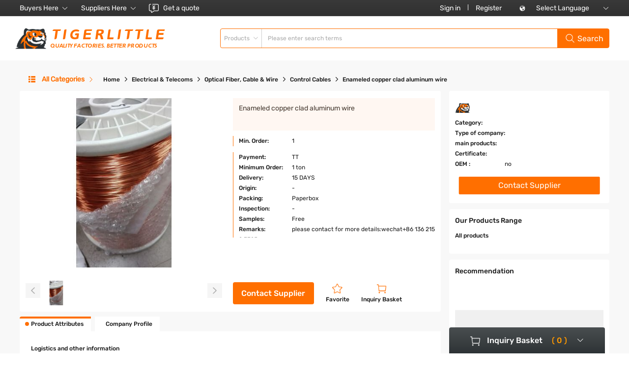

--- FILE ---
content_type: text/html; charset=utf-8
request_url: https://www.tigerlittle.com/product/detail/1546815/enameled-copper-clad-aluminum-wire
body_size: 42277
content:
<!doctype html>
<html data-n-head-ssr lang="en" data-n-head="%7B%22lang%22:%7B%22ssr%22:%22en%22%7D%7D">

	<head >
		<meta data-n-head="ssr" charset="utf-8"><meta data-n-head="ssr" name="viewport" content="width=device-width, initial-scale=1.0, minimum-scale=1.0, maximum-scale=1.0,user-scalable=no"><meta data-n-head="ssr" name="apple-mobile-web-app-capable" content="yes"><meta data-n-head="ssr" name="apple-mobile-web-app-status-bar-style" content="black"><meta data-n-head="ssr" name="format-detection" content="telephone=no"><meta data-n-head="ssr" name="author" content="浙江华企"><meta data-n-head="ssr" name="renderer" content="webkit"><meta data-n-head="ssr" name="facebook-domain-verification" content="sugn4gbvbbo14zqdtu8fgb11wn7xte"><meta data-n-head="ssr" http-equiv="X-UA-Compatible" content="IE=edge;chrome=1"><meta data-n-head="ssr" http-equiv="pragma" content="no-cache"><meta data-n-head="ssr" http-equiv="Cache-Control" content="no-cache, must-revalidate"><meta data-n-head="ssr" http-equiv="expires" content="0"><meta data-n-head="ssr" data-hid="description" name="description" content="Enameled copper clad aluminum wire, buy Control Cables  from China manufacturers, suppliers, Control Cables"><meta data-n-head="ssr" name="keywords" content="Enameled copper clad aluminum wire,Control Cables"><title>Enameled Copper Clad Aluminum Wire, Buy Control Cables For Sale At Tigerlittle.com</title><link data-n-head="ssr" rel="icon" type="image/x-icon" href="/favicon.ico"><script data-n-head="ssr" src="https://img.tigerlittle.com/js/jquery-3.5.1.min.js"></script><script data-n-head="ssr" src="https://img.tigerlittle.com/js/TcPlayer.js"></script><script data-n-head="ssr" src="https://img.tigerlittle.com/js/jquery.lazyload.js"></script><script data-n-head="ssr" src="https://res.wx.qq.com/connect/zh_CN/htmledition/js/wxLogin.js"></script><script data-n-head="ssr" src="undefined"></script><link rel="preload" href="/_nuxt/60f0266.js" as="script"><link rel="preload" href="/_nuxt/a1c1645.js" as="script"><link rel="preload" href="/_nuxt/css/25d5564.css" as="style"><link rel="preload" href="/_nuxt/5bad8c7.js" as="script"><link rel="preload" href="/_nuxt/css/6b0a4ee.css" as="style"><link rel="preload" href="/_nuxt/811676a.js" as="script"><link rel="preload" href="/_nuxt/css/7432b09.css" as="style"><link rel="preload" href="/_nuxt/c2a1460.js" as="script"><link rel="preload" href="/_nuxt/4a58554.js" as="script"><link rel="stylesheet" href="/_nuxt/css/25d5564.css"><link rel="stylesheet" href="/_nuxt/css/6b0a4ee.css"><link rel="stylesheet" href="/_nuxt/css/7432b09.css">

		<!-- Global site tag (gtag.js) - Google Analytics -->
		<script async src="https://www.googletagmanager.com/gtag/js?id=G-0P4PS1B3RT"></script>
		<script>function gtag(){dataLayer.push(arguments)}window.dataLayer=window.dataLayer||[],gtag("js",new Date),gtag("config","G-0P4PS1B3RT")</script>


		<!-- Global site tag (gtag.js) - Google Analytics -->
		<script async src="https://www.googletagmanager.com/gtag/js?id=G-89385SMLCP"></script>
		<script>function gtag(){dataLayer.push(arguments)}window.dataLayer=window.dataLayer||[],gtag("js",new Date),gtag("config","G-89385SMLCP")</script>


		<!-- Google Tag Manager -->
		<!-- <script>
			(function(w, d, s, l, i) {
				w[l] = w[l] || [];
				w[l].push({
					'gtm.start': new Date().getTime(),
					event: 'gtm.js'
				});
				var f = d.getElementsByTagName(s)[0],
					j = d.createElement(s),
					dl = l != 'dataLayer' ? '&l=' + l : '';
				j.async = true;
				j.src =
					'https://www.googletagmanager.com/gtm.js?id=' + i + dl;
				f.parentNode.insertBefore(j, f);
			})(window, document, 'script', 'dataLayer', 'GTM-5C55K9H');
		</script> -->
		<!-- End Google Tag Manager -->

		<!-- Google Tag Manager -->
		<script>!function(e,t,a,n,g){e[n]=e[n]||[],e[n].push({"gtm.start":(new Date).getTime(),event:"gtm.js"});var m=t.getElementsByTagName(a)[0],r=t.createElement(a);r.async=!0,r.src="https://www.googletagmanager.com/gtm.js?id=GTM-PPWN25T",m.parentNode.insertBefore(r,m)}(window,document,"script","dataLayer")</script>
		<!-- End Google Tag Manager -->


		<!-- Meta Pixel Code -->
    <script>!function(e,t,n,c,o,a,f){e.fbq||(o=e.fbq=function(){o.callMethod?o.callMethod.apply(o,arguments):o.queue.push(arguments)},e._fbq||(e._fbq=o),o.push=o,o.loaded=!0,o.version="2.0",o.queue=[],(a=t.createElement(n)).async=!0,a.src="https://connect.facebook.net/en_US/fbevents.js",(f=t.getElementsByTagName(n)[0]).parentNode.insertBefore(a,f))}(window,document,"script"),fbq("init","1493599687752917"),fbq("track","PageView")</script>
    <noscript><img height="1" width="1" style="display:none" src="https://www.facebook.com/tr?id=1493599687752917&ev=PageView&noscript=1"></noscript>
    <!-- End Meta Pixel Code -->
	</head>

	<body >
		<!-- Google Tag Manager (noscript) -->
		<!-- <noscript><iframe src="https://www.googletagmanager.com/ns.html?id=GTM-5C55K9H" height="0" width="0"
				style="display:none;visibility:hidden"></iframe></noscript> -->
		<!-- End Google Tag Manager (noscript) -->
		<!-- Google Tag Manager (noscript) -->
		<noscript><iframe src="https://www.googletagmanager.com/ns.html?id=GTM-PPWN25T" height="0" width="0" style="display:none;visibility:hidden"></iframe></noscript>
		<!-- End Google Tag Manager (noscript) -->
		<div data-server-rendered="true" id="__nuxt"><!----><div id="__layout"><div><div class="container"><div><header class="header-wrap nostore"><div class="header-con"><div class="top_con"><div class="w1400 f-cb"><div class="fl tit-16"><div class="select_item fl por"><div class="select_up dfj"><span>Buyers Here</span> <i class="el-icon-arrow-down"></i></div> <div class="select_option poa"><dd><a><img src="/img/head-ico11.png" alt><span>Initiate inquiry</span></a></dd> <dd><a href="/help/center"><img src="/img/head-ico12.png" alt=""><span>Help center</span></a></dd></div></div> <div class="select_item fl por"><div class="select_up dfj"><span>Suppliers Here</span> <i class="el-icon-arrow-down"></i></div> <div class="select_option poa"><dd><a href="http://admin.tigerlittle.com/#/inquiry/my/list" target="_blank"><img src="/img/head-ico11.png" alt><span>Inquiry list</span></a></dd> <dd><a href="http://admin.tigerlittle.com/#/product/manage" target="_blank"><img src="/img/head-ico12.png" alt><span>Management products</span></a></dd> <dd><a href="http://admin.tigerlittle.com/#/infoCenter" target="_blank"><img src="/img/head-ico13.png" alt><span>Message center</span></a></dd> <dd><a href="https://admin.tigerlittle.com/#/setting/teachCenter?is_show=1" target="_blank"><img src="/img/head-ico12.png" alt><span>Help center</span></a></dd></div></div> <a class="tit-16 quote_link ele_transformY1 ztcolorff"><img src="/img/head-ico122.png" alt>
               
              <span>Get a quote</span></a></div> <div class="fr tit-16 dfc ri_con"><div class="select_item signed" style="display:none;"><div class="select_up dfj tov"><span class="tit-14 rubik_m tov"></span> <i class="el-icon-arrow-down"></i></div> <div class="select_option"><div class="info_box"><div class="img"><img src="/img/cate-img3.png" alt></div> <div class="item_con"><div class="tit-14 rubik_m ztcolor00 tov"></div> <div class="b-con"><a href="http://admin.tigerlittle.com/" target="_blank">Backstage</a> <a>Log Out</a></div></div></div> <dd><a href="http://admin.tigerlittle.com/#/userCenter" target="_blank">
                    Account information
                  </a></dd> <dd><a href="/product/collection">
                    My collection
                  </a></dd></div></div> <div style="display:;"><a href="/account/login">Sign in</a> <span class="line"></span> <a href="/account/register">Register</a></div> <div class="lang_box"><div class="select_item"><div class="select_up dfj"><img src="/img/lang_ico.png" alt> <span>Select Language</span> <i class="el-icon-arrow-down"></i></div> <div class="select_option"><dd><a href="https://www.tigerlittle.com/"><img src="/img/lang_ico2.png" alt>
                      English
                    </a></dd> <dd><a href="https://www.tiger1618.com/"><img src="/img/lang_ico1.png" alt>
                      Chinese
                    </a></dd></div></div></div></div></div></div> <div class="bot_con"><div class="w1400"><div class="logo_box"><div class="logo ty_logo_box"><a href="/" class="nuxt-link-active"><img src="/img/logo.png" alt="" class="img"> <div class="logo_con ztcolorff logozt"><div class="tit-24 ztcolorf6">TIGERLITTLE</div> <div class="tit-14 ztcolorf6">QUALITY FACTORIES, BETTER PRODUCTS</div></div></a></div> <img src="/img/more_ico.png" alt class="mobile_992 list_ico more_ico"></div> <div class="dfj"><a href="/categories/all_lists" class="a"><img src="/img/list_icow.png" alt="" class="mobile_992 list_ico"></a> <div class="main_search_box tit-14 f-cb"><div class="select_item por fl"><div class="select_up dfc"><span class="span" style="display:;">Products</span> <span class="span" style="display:none;">Suppliers</span> <i class="el-icon-arrow-down"></i></div> <div class="select_option"><dd><a class="ztcolora8">Products</a></dd> <dd><a class="ztcolora8">Suppliers</a></dd></div></div> <div class="search_box por fl"><div class="wh100 dfj"><input type="text" placeholder="Please enter search terms" value="" class="text_input"> <div type="submit" value=" " class="sub_input tit-18"><span>Search</span></div></div> <div class="search_option poa" style="display:none;"><div class="title">Recent Searches <span>Clear
                      History</span></div> <!----> <div class="title ztcolorf6">Popular Searches</div> <!----></div></div></div></div></div></div></div></header> <div class="account-moblie mobile_992"><div class="account_content"><div class="account_button_box" style="display:;"><a href="/account/login">Sign in</a> <span class="line"></span> <a href="/account/register">Register</a></div> <div class="moblie-ty-select" style="display:none;"><div class="rubik_m tit-16"></div> <div class="moblie-ty-option"><dd><i class="el-icon-copy-document ztcolorff"></i><span>Backstage</span></dd> <dd><i class="el-icon-star-off ztcolorff"></i><span>Account information</span></dd> <dd><i class="el-icon-user ztcolorff"></i> <a href="/product/collection">
                        My collection
                    </a></dd></div></div> <div class="moblie-ty-select"><div class="rubik_m tit-16">Buyers Here</div> <div class="moblie-ty-option"><dd><a><img src="/img/head-ico11.png" alt><span>Initiate inquiry</span></a></dd> <dd><a href="/help/center"><img src="/img/head-ico12.png" alt=""><span>Help center</span></a></dd></div></div> <div class="moblie-ty-select"><div class="rubik_m tit-16">Suppliers Here</div> <div class="moblie-ty-option"><dd><a><img src="/img/head-ico11.png" alt><span>Inquiry list</span></a></dd> <dd><a><img src="/img/head-ico12.png" alt><span>Management products</span></a></dd> <dd><a><img src="/img/head-ico13.png" alt><span>Message center</span></a></dd> <dd><a><img src="/img/head-ico12.png" alt><span>Help center</span></a></dd></div></div> <div class="moblie-ty-select"><div class="rubik_m tit-16"><img src="/img/lang_ico3.png" alt>Select Language</div> <div class="moblie-ty-option"><dd><a href><img src="/img/lang_ico2.png" alt>
                        English
                    </a></dd> <dd><a href><img src="/img/lang_ico1.png" alt>
                        Chinese
                    </a></dd></div></div> <div class="input_boxshadow ele_transformY1 logoout" style="display:none;">Log Out</div></div></div> <div class="account-search mobile_992 pof"><div class="search_tab rubik_m tit-18"><span class="cur">Products</span> <span>Suppliers</span></div> <div class="account-content bdb"><div class="dfj"><i class="el-icon-arrow-left ztcolor00"></i> <div class="main_search_box tit-14 f-cb"><div class="search_box por fl"><div class="wh100 dfj"><input type="text" placeholder="Please enter search terms" value="" class="text_input"> <div type="submit" value=" " class="sub_input ele_transformY1"></div></div></div></div></div> <div class="search_option"><div class="title ztcolora8">Recent Searches <span class="ztcolor00">Clear
                    History</span></div> <!----></div></div></div></div> <div class="prodetail_wrap"><div class="w1400"><div class="pro_detail_title por"><div class="wel1_nav_box por bdb zindex2"><div class="title"><span class="rubik_b tit-16"><img src="https://img.tigerlittle.com/img/list_ico.png" alt> <span style="white-space: nowrap;">All Categories</span> <i class="el-icon-arrow-right"></i></span></div> <ul class="nav_list tit-14"><li class="tov hassub"><a href="/product/list?title=machinery&amp;group_id=1199" title="Machinery" class="a ztcolor18">Machinery
								</a> <div class="sub_box"><div class="set_item"><a href="/product/list?title=industrial-supplys&amp;group_id=8325" title="Industrial Supplys" class="set_link">
											Industrial Supplys
										</a> <a href="/product/list?title=refrigeration-heat-exchange-equipment&amp;group_id=7525" title="Refrigeration &amp; Heat Exchange Equipment " class="third_link">
											Refrigeration &amp; Heat Exchange Equipment 
										</a><a href="/product/list?title=industrial-filtration-equipment&amp;group_id=7535" title="Industrial Filtration Equipment " class="third_link">
											Industrial Filtration Equipment 
										</a><a href="/product/list?title=energy-saving-equipment&amp;group_id=8147" title="Energy Saving Equipment " class="third_link">
											Energy Saving Equipment 
										</a><a href="/product/list?title=ventilation-fan-parts&amp;group_id=8146" title="Ventilation Fan Parts " class="third_link">
											Ventilation Fan Parts 
										</a><a href="/product/list?title=industrial-brake&amp;group_id=8145" title="Industrial Brake " class="third_link">
											Industrial Brake 
										</a><a href="/product/list?title=boilers&amp;group_id=7784" title="Boilers " class="third_link">
											Boilers 
										</a><a href="/product/list?title=gas-generation-equipment-parts&amp;group_id=7771" title="Gas Generation Equipment Parts " class="third_link">
											Gas Generation Equipment Parts 
										</a><a href="/product/list?title=industrial-air-conditioners&amp;group_id=7731" title="Industrial Air Conditioners " class="third_link">
											Industrial Air Conditioners 
										</a><a href="/product/list?title=oil-purifier&amp;group_id=7701" title="Oil Purifier " class="third_link">
											Oil Purifier 
										</a><a href="/product/list?title=air-cleaning-equipment-parts&amp;group_id=7694" title="Air Cleaning Equipment Parts " class="third_link">
											Air Cleaning Equipment Parts 
										</a><a href="/product/list?title=air-compressor-parts&amp;group_id=7675" title="Air-Compressor Parts " class="third_link">
											Air-Compressor Parts 
										</a><a href="/product/list?title=gas-generation-equipment&amp;group_id=7663" title="Gas Generation Equipment " class="third_link">
											Gas Generation Equipment 
										</a><a href="/product/list?title=boiler-parts&amp;group_id=7650" title="Boiler Parts " class="third_link">
											Boiler Parts 
										</a><a href="/product/list?title=energy-saving-equipment-parts&amp;group_id=7647" title="Energy Saving Equipment Parts " class="third_link">
											Energy Saving Equipment Parts 
										</a><a href="/product/list?title=refrigeration-heat-exchange-parts&amp;group_id=7637" title="Refrigeration &amp; Heat Exchange Parts " class="third_link">
											Refrigeration &amp; Heat Exchange Parts 
										</a><a href="/product/list?title=air-conditioner-parts&amp;group_id=7635" title="Air Conditioner Parts " class="third_link">
											Air Conditioner Parts 
										</a><a href="/product/list?title=air-compressors&amp;group_id=7625" title="Air-Compressors " class="third_link">
											Air-Compressors 
										</a><a href="/product/list?title=cleaning-equipment-parts&amp;group_id=7623" title="Cleaning Equipment Parts " class="third_link">
											Cleaning Equipment Parts 
										</a><a href="/product/list?title=motor-parts&amp;group_id=7595" title="Motor Parts " class="third_link">
											Motor Parts 
										</a><a href="/product/list?title=ventilation-fans&amp;group_id=7592" title="Ventilation Fans" class="third_link">
											Ventilation Fans
										</a><a href="/product/list?title=filter-supplies&amp;group_id=7578" title="Filter Supplies " class="third_link">
											Filter Supplies 
										</a><a href="/product/list?title=laser-equipment&amp;group_id=7564" title="Laser Equipment " class="third_link">
											Laser Equipment 
										</a><a href="/product/list?title=evaporator&amp;group_id=7563" title="Evaporator " class="third_link">
											Evaporator 
										</a><a href="/product/list?title=engine-parts&amp;group_id=7544" title="Engine Parts " class="third_link">
											Engine Parts 
										</a><a href="/product/list?title=motors&amp;group_id=7536" title="Motors " class="third_link">
											Motors 
										</a><a href="/product/list?title=cleaning-equipment&amp;group_id=7530" title="Cleaning Equipment " class="third_link">
											Cleaning Equipment 
										</a><a href="/product/list?title=engines&amp;group_id=7529" title="Engines " class="third_link">
											Engines 
										</a><a href="/product/list?title=air-cleaning-equipment&amp;group_id=7496" title="Air Cleaning Equipment " class="third_link">
											Air Cleaning Equipment 
										</a><a href="/product/list?title=laser-equipment-parts&amp;group_id=7495" title="Laser Equipment Parts " class="third_link">
											Laser Equipment Parts 
										</a></div><div class="set_item"><a href="/product/list?title=metal-processing-machinery&amp;group_id=8327" title="Metal Processing Machinery" class="set_link">
											Metal Processing Machinery
										</a> <a href="/product/list?title=metal-processing-machinery-parts&amp;group_id=8167" title="Metal Processing Machinery Parts" class="third_link">
											Metal Processing Machinery Parts
										</a><a href="/product/list?title=machine-tools-accessory&amp;group_id=7558" title="Machine Tools Accessory " class="third_link">
											Machine Tools Accessory 
										</a><a href="/product/list?title=metal-processing-machinery&amp;group_id=7511" title="Metal Processing Machinery " class="third_link">
											Metal Processing Machinery 
										</a><a href="/product/list?title=machine-tools&amp;group_id=7501" title="Machine Tools " class="third_link">
											Machine Tools 
										</a></div><div class="set_item"><a href="/product/list?title=other-machinery&amp;group_id=8329" title="Other Machinery" class="set_link">
											Other Machinery
										</a> <a href="/product/list?title=home-product-machinery&amp;group_id=7683" title="Home Product Machinery" class="third_link">
											Home Product Machinery
										</a><a href="/product/list?title=pharmaceutical-chemical-product-machinery&amp;group_id=7580" title="Pharmaceutical &amp; Chemical Product Machinery" class="third_link">
											Pharmaceutical &amp; Chemical Product Machinery
										</a><a href="/product/list?title=chemical-process-machinery&amp;group_id=7565" title="Chemical Process Machinery" class="third_link">
											Chemical Process Machinery
										</a><a href="/product/list?title=mining-metallurgy-machinery&amp;group_id=7555" title="Mining &amp; Metallurgy Machinery" class="third_link">
											Mining &amp; Metallurgy Machinery
										</a><a href="/product/list?title=wood-working-machinery&amp;group_id=7541" title="Wood Working Machinery" class="third_link">
											Wood Working Machinery
										</a><a href="/product/list?title=raw-material-processing-machinery&amp;group_id=7513" title="Raw Material Processing Machinery" class="third_link">
											Raw Material Processing Machinery
										</a><a href="/product/list?title=other-machinery&amp;group_id=7508" title="Other Machinery" class="third_link">
											Other Machinery
										</a></div><div class="set_item"><a href="/product/list?title=packaging-machinery&amp;group_id=8331" title="Packaging Machinery" class="set_link">
											Packaging Machinery
										</a> <a href="/product/list?title=packaging-line&amp;group_id=8226" title="Packaging Line " class="third_link">
											Packaging Line 
										</a><a href="/product/list?title=laminating-machine&amp;group_id=8225" title="Laminating Machine " class="third_link">
											Laminating Machine 
										</a><a href="/product/list?title=packaging-machinery-parts&amp;group_id=7794" title="Packaging Machinery Parts " class="third_link">
											Packaging Machinery Parts 
										</a><a href="/product/list?title=capping-machine&amp;group_id=7793" title="Capping Machine " class="third_link">
											Capping Machine 
										</a><a href="/product/list?title=blister-packaging-machine&amp;group_id=7791" title="Blister Packaging Machine " class="third_link">
											Blister Packaging Machine 
										</a><a href="/product/list?title=auxiliary-packaging-equipment&amp;group_id=7698" title="Auxiliary Packaging Equipment " class="third_link">
											Auxiliary Packaging Equipment 
										</a><a href="/product/list?title=gluing-machine&amp;group_id=7657" title="Gluing Machine " class="third_link">
											Gluing Machine 
										</a><a href="/product/list?title=filling-machine&amp;group_id=7651" title="Filling Machine " class="third_link">
											Filling Machine 
										</a><a href="/product/list?title=multi-function-packaging-machine&amp;group_id=7641" title="Multi-Function Packaging Machine " class="third_link">
											Multi-Function Packaging Machine 
										</a><a href="/product/list?title=sealing-machine&amp;group_id=7629" title="Sealing Machine " class="third_link">
											Sealing Machine 
										</a><a href="/product/list?title=packaging-forming-machine&amp;group_id=7621" title="Packaging Forming Machine " class="third_link">
											Packaging Forming Machine 
										</a><a href="/product/list?title=wrapping-machine&amp;group_id=7618" title="Wrapping Machine" class="third_link">
											Wrapping Machine
										</a><a href="/product/list?title=vacuum-packing-machine&amp;group_id=7604" title="Vacuum Packing Machine " class="third_link">
											Vacuum Packing Machine 
										</a><a href="/product/list?title=coating-machine&amp;group_id=7572" title="Coating Machine " class="third_link">
											Coating Machine 
										</a><a href="/product/list?title=labeling-machine&amp;group_id=7540" title="Labeling Machine " class="third_link">
											Labeling Machine 
										</a><a href="/product/list?title=packaging-machinery&amp;group_id=7524" title="Packaging Machinery " class="third_link">
											Packaging Machinery 
										</a><a href="/product/list?title=packaging-machinery&amp;group_id=7523" title="Packaging Machinery" class="third_link">
											Packaging Machinery
										</a></div><div class="set_item"><a href="/product/list?title=construction-machinery&amp;group_id=8326" title="Construction Machinery" class="set_link">
											Construction Machinery
										</a> <a href="/product/list?title=building-material-making-machinery-parts&amp;group_id=8160" title="Building Material Making Machinery Parts " class="third_link">
											Building Material Making Machinery Parts 
										</a><a href="/product/list?title=building-material-making-machinery&amp;group_id=7702" title="Building Material Making Machinery " class="third_link">
											Building Material Making Machinery 
										</a><a href="/product/list?title=construction-machinery&amp;group_id=7521" title="Construction Machinery " class="third_link">
											Construction Machinery 
										</a><a href="/product/list?title=construction-machinery-parts&amp;group_id=7499" title="Construction Machinery Parts" class="third_link">
											Construction Machinery Parts
										</a></div><div class="set_item"><a href="/product/list?title=food-beverage-processing-machinery&amp;group_id=8332" title="Food &amp; Beverage Processing Machinery" class="set_link">
											Food &amp; Beverage Processing Machinery
										</a> <a href="/product/list?title=food-processing-machinery-parts&amp;group_id=7795" title="Food Processing Machinery Parts" class="third_link">
											Food Processing Machinery Parts
										</a><a href="/product/list?title=beverage-processing-machinery-parts&amp;group_id=7709" title="Beverage Processing Machinery Parts " class="third_link">
											Beverage Processing Machinery Parts 
										</a><a href="/product/list?title=beverage-processing-machinery&amp;group_id=7686" title="Beverage Processing Machinery " class="third_link">
											Beverage Processing Machinery 
										</a><a href="/product/list?title=food-processing-machinery&amp;group_id=7551" title="Food Processing Machinery " class="third_link">
											Food Processing Machinery 
										</a></div><div class="set_item"><a href="/product/list?title=material-handling-equipment&amp;group_id=8330" title="Material Handling Equipment" class="set_link">
											Material Handling Equipment
										</a> <a href="/product/list?title=material-handling-equipment-parts&amp;group_id=7518" title="Material Handling Equipment Parts" class="third_link">
											Material Handling Equipment Parts
										</a><a href="/product/list?title=material-handling-equipment&amp;group_id=7516" title="Material Handling Equipment " class="third_link">
											Material Handling Equipment 
										</a></div><div class="set_item"><a href="/product/list?title=printing-machinery&amp;group_id=8324" title="Printing Machinery" class="set_link">
											Printing Machinery
										</a> <a href="/product/list?title=offset-printer&amp;group_id=8144" title="Offset Printer " class="third_link">
											Offset Printer 
										</a><a href="/product/list?title=pad-printer&amp;group_id=8143" title="Pad Printer " class="third_link">
											Pad Printer 
										</a><a href="/product/list?title=rotogravure-printing-machine&amp;group_id=8142" title="Rotogravure Printing Machine" class="third_link">
											Rotogravure Printing Machine
										</a><a href="/product/list?title=post-press-equipment&amp;group_id=8141" title="Post-Press Equipment " class="third_link">
											Post-Press Equipment 
										</a><a href="/product/list?title=heat-transfer&amp;group_id=8140" title="Heat Transfer " class="third_link">
											Heat Transfer 
										</a><a href="/product/list?title=laser-printer&amp;group_id=7801" title="Laser Printer " class="third_link">
											Laser Printer 
										</a><a href="/product/list?title=flexographic-printer&amp;group_id=7737" title="Flexographic Printer " class="third_link">
											Flexographic Printer 
										</a><a href="/product/list?title=digital-printer&amp;group_id=7577" title="Digital Printer " class="third_link">
											Digital Printer 
										</a><a href="/product/list?title=inkjet-printer&amp;group_id=7574" title="Inkjet Printer " class="third_link">
											Inkjet Printer 
										</a><a href="/product/list?title=pre-press-equipment&amp;group_id=7571" title="Pre-Press Equipment " class="third_link">
											Pre-Press Equipment 
										</a><a href="/product/list?title=printing-machinery&amp;group_id=7506" title="Printing Machinery " class="third_link">
											Printing Machinery 
										</a><a href="/product/list?title=printing-machinery-parts&amp;group_id=7493" title="Printing Machinery Parts " class="third_link">
											Printing Machinery Parts 
										</a></div><div class="set_item"><a href="/product/list?title=apparel-textile-machinery&amp;group_id=8328" title="Apparel &amp; Textile Machinery" class="set_link">
											Apparel &amp; Textile Machinery
										</a> <a href="/product/list?title=cap-making-machinery-parts&amp;group_id=8204" title="Cap Making Machinery Parts " class="third_link">
											Cap Making Machinery Parts 
										</a><a href="/product/list?title=bag-making-machinery-parts&amp;group_id=8201" title="Bag Making Machinery Parts " class="third_link">
											Bag Making Machinery Parts 
										</a><a href="/product/list?title=cap-making-machinery&amp;group_id=8199" title="Cap Making Machinery " class="third_link">
											Cap Making Machinery 
										</a><a href="/product/list?title=leather-production-machinery-parts&amp;group_id=8196" title="Leather Production Machinery Parts " class="third_link">
											Leather Production Machinery Parts 
										</a><a href="/product/list?title=belt-making-machinery-parts&amp;group_id=8195" title="Belt Making Machinery Parts " class="third_link">
											Belt Making Machinery Parts 
										</a><a href="/product/list?title=apparel-machinery-parts&amp;group_id=8193" title="Apparel Machinery Parts " class="third_link">
											Apparel Machinery Parts 
										</a><a href="/product/list?title=bag-making-machinery&amp;group_id=8192" title="Bag Making Machinery " class="third_link">
											Bag Making Machinery 
										</a><a href="/product/list?title=leather-production-machinery&amp;group_id=8191" title="Leather Production Machinery " class="third_link">
											Leather Production Machinery 
										</a><a href="/product/list?title=sock-knitting-machinery&amp;group_id=8189" title="Sock Knitting Machinery " class="third_link">
											Sock Knitting Machinery 
										</a><a href="/product/list?title=belt-making-machinery&amp;group_id=8187" title="Belt Making Machinery " class="third_link">
											Belt Making Machinery 
										</a><a href="/product/list?title=home-textile-product-machinery-parts&amp;group_id=8182" title="Home Textile Product Machinery Parts " class="third_link">
											Home Textile Product Machinery Parts 
										</a><a href="/product/list?title=sock-knitting-machinery-parts&amp;group_id=7723" title="Sock Knitting Machinery Parts " class="third_link">
											Sock Knitting Machinery Parts 
										</a><a href="/product/list?title=glove-making-machinery&amp;group_id=7666" title="Glove Making Machinery " class="third_link">
											Glove Making Machinery 
										</a><a href="/product/list?title=textile-machinery&amp;group_id=7600" title="Textile Machinery " class="third_link">
											Textile Machinery 
										</a><a href="/product/list?title=textile-machinery-parts&amp;group_id=7593" title="Textile Machinery Parts" class="third_link">
											Textile Machinery Parts
										</a><a href="/product/list?title=home-textile-product-machinery&amp;group_id=7519" title="Home Textile Product Machinery " class="third_link">
											Home Textile Product Machinery 
										</a><a href="/product/list?title=apparel-machinery&amp;group_id=7509" title="Apparel Machinery " class="third_link">
											Apparel Machinery 
										</a><a href="/product/list?title=shoemaking-machinery&amp;group_id=7504" title="Shoemaking Machinery " class="third_link">
											Shoemaking Machinery 
										</a></div><div class="set_item"><a href="/product/list?title=agricultural-machinery&amp;group_id=5143" title="Agricultural Machinery" class="set_link">
											Agricultural Machinery
										</a> <a href="/product/list?title=forestry-machinery&amp;group_id=7716" title="Forestry Machinery" class="third_link">
											Forestry Machinery
										</a><a href="/product/list?title=farm-machinery-parts&amp;group_id=7710" title="Farm Machinery Parts " class="third_link">
											Farm Machinery Parts 
										</a><a href="/product/list?title=animal-husbandry-equipment&amp;group_id=7687" title="Animal Husbandry Equipment " class="third_link">
											Animal Husbandry Equipment 
										</a><a href="/product/list?title=farm-machinery&amp;group_id=7533" title="Farm Machinery " class="third_link">
											Farm Machinery 
										</a><a href="/product/list?title=biomass-dryer&amp;group_id=5184" title="Biomass Dryer" class="third_link">
											Biomass Dryer
										</a><a href="/product/list?title=hydroseeding-machine&amp;group_id=5183" title="Hydroseeding Machine" class="third_link">
											Hydroseeding Machine
										</a><a href="/product/list?title=fishery-machinery&amp;group_id=5179" title="Fishery Machinery" class="third_link">
											Fishery Machinery
										</a><a href="/product/list?title=planting-fertilizing-machine&amp;group_id=5178" title="Planting &amp; Fertilizing Machine" class="third_link">
											Planting &amp; Fertilizing Machine
										</a><a href="/product/list?title=forestry-machine&amp;group_id=5177" title="Forestry Machine" class="third_link">
											Forestry Machine
										</a><a href="/product/list?title=other-agricultural-machinery&amp;group_id=5176" title="Other Agricultural Machinery" class="third_link">
											Other Agricultural Machinery
										</a><a href="/product/list?title=slaughtering-equipment&amp;group_id=5175" title="Slaughtering Equipment" class="third_link">
											Slaughtering Equipment
										</a><a href="/product/list?title=agricultural-mower&amp;group_id=5174" title="Agricultural Mower" class="third_link">
											Agricultural Mower
										</a><a href="/product/list?title=oil-presser&amp;group_id=5165" title="Oil Presser" class="third_link">
											Oil Presser
										</a><a href="/product/list?title=livestock-machinery&amp;group_id=5162" title="Livestock Machinery" class="third_link">
											Livestock Machinery
										</a><a href="/product/list?title=harvesting-machine&amp;group_id=5155" title="Harvesting Machine" class="third_link">
											Harvesting Machine
										</a><a href="/product/list?title=agricultural-machinery-parts&amp;group_id=5154" title="Agricultural Machinery Parts" class="third_link">
											Agricultural Machinery Parts
										</a><a href="/product/list?title=feed-processing-machinery&amp;group_id=5151" title="Feed Processing Machinery" class="third_link">
											Feed Processing Machinery
										</a><a href="/product/list?title=agricultural-sprayers&amp;group_id=5148" title="Agricultural Sprayers" class="third_link">
											Agricultural Sprayers
										</a><a href="/product/list?title=tiller&amp;group_id=5144" title="Tiller" class="third_link">
											Tiller
										</a></div><div class="set_item"><a href="/product/list?title=used-machinery&amp;group_id=8333" title="Used Machinery" class="set_link">
											Used Machinery
										</a> <a href="/product/list?title=used-machinery&amp;group_id=8231" title="Used Machinery " class="third_link">
											Used Machinery 
										</a><a href="/product/list?title=used-manufacturing-processing-machinery-parts&amp;group_id=7539" title="Used Manufacturing &amp; Processing Machinery Parts" class="third_link">
											Used Manufacturing &amp; Processing Machinery Parts
										</a></div><div class="set_item"><a href="/product/list?title=machine-tools&amp;group_id=1200" title="Machine Tools" class="set_link">
											Machine Tools
										</a> <a href="/product/list?title=pharmaceutical-equipment-and-machinery&amp;group_id=5531" title="Pharmaceutical equipment and machinery" class="third_link">
											Pharmaceutical equipment and machinery
										</a><a href="/product/list?title=honing-machine&amp;group_id=1283" title="Honing Machine" class="third_link">
											Honing Machine
										</a><a href="/product/list?title=other-machine-tools&amp;group_id=1259" title="Other Machine Tools" class="third_link">
											Other Machine Tools
										</a><a href="/product/list?title=gear-cutting-machine&amp;group_id=1258" title="Gear Cutting Machine" class="third_link">
											Gear Cutting Machine
										</a><a href="/product/list?title=special-machine-tools&amp;group_id=1256" title="Special Machine Tools" class="third_link">
											Special Machine Tools
										</a><a href="/product/list?title=grinding-machine&amp;group_id=1250" title="Grinding Machine" class="third_link">
											Grinding Machine
										</a><a href="/product/list?title=saw-bench&amp;group_id=1241" title="Saw Bench" class="third_link">
											Saw Bench
										</a><a href="/product/list?title=punching-machine&amp;group_id=1239" title="Punching Machine" class="third_link">
											Punching Machine
										</a><a href="/product/list?title=lathe&amp;group_id=1238" title="Lathe" class="third_link">
											Lathe
										</a><a href="/product/list?title=milling-machine&amp;group_id=1237" title="Milling Machine" class="third_link">
											Milling Machine
										</a><a href="/product/list?title=drilling-machine&amp;group_id=1236" title="Drilling Machine" class="third_link">
											Drilling Machine
										</a><a href="/product/list?title=cnc-machine-tools&amp;group_id=1206" title="CNC Machine Tools" class="third_link">
											CNC Machine Tools
										</a><a href="/product/list?title=machine-tools-accessories&amp;group_id=1201" title="Machine Tools Accessories" class="third_link">
											Machine Tools Accessories
										</a></div><div class="set_item"><a href="/product/list?title=mould&amp;group_id=5172" title="Mould" class="set_link">
											Mould
										</a> <a href="/product/list?title=extrusion-die&amp;group_id=5220" title="Extrusion Die" class="third_link">
											Extrusion Die
										</a><a href="/product/list?title=other-moulds&amp;group_id=5219" title="Other Moulds" class="third_link">
											Other Moulds
										</a><a href="/product/list?title=compression-mould&amp;group_id=5218" title="Compression Mould" class="third_link">
											Compression Mould
										</a><a href="/product/list?title=metal-casting-mould&amp;group_id=5217" title="Metal Casting Mould" class="third_link">
											Metal Casting Mould
										</a><a href="/product/list?title=drawing-die&amp;group_id=5216" title="Drawing Die" class="third_link">
											Drawing Die
										</a><a href="/product/list?title=rubber-mould&amp;group_id=5215" title="Rubber Mould" class="third_link">
											Rubber Mould
										</a><a href="/product/list?title=blowing-mould&amp;group_id=5214" title="Blowing Mould" class="third_link">
											Blowing Mould
										</a><a href="/product/list?title=forging-mould&amp;group_id=5213" title="Forging Mould" class="third_link">
											Forging Mould
										</a><a href="/product/list?title=die-casting-mould&amp;group_id=5212" title="Die-Casting Mould" class="third_link">
											Die-Casting Mould
										</a><a href="/product/list?title=preform-mould&amp;group_id=5211" title="Preform Mould" class="third_link">
											Preform Mould
										</a><a href="/product/list?title=mould-parts&amp;group_id=5210" title="Mould Parts" class="third_link">
											Mould Parts
										</a><a href="/product/list?title=stamping-die&amp;group_id=5209" title="Stamping Die" class="third_link">
											Stamping Die
										</a><a href="/product/list?title=plastic-mould&amp;group_id=5173" title="Plastic Mould" class="third_link">
											Plastic Mould
										</a></div><div class="set_item"><a href="/product/list?title=power-generating-sets&amp;group_id=5146" title="Power &amp; Generating Sets" class="set_link">
											Power &amp; Generating Sets
										</a> <a href="/product/list?title=steam-turbine-generator&amp;group_id=5182" title="Steam Turbine Generator" class="third_link">
											Steam Turbine Generator
										</a><a href="/product/list?title=generator-parts-accessories&amp;group_id=5181" title="Generator Parts &amp; Accessories" class="third_link">
											Generator Parts &amp; Accessories
										</a><a href="/product/list?title=other-generators&amp;group_id=5180" title="Other Generators" class="third_link">
											Other Generators
										</a><a href="/product/list?title=solar-generator&amp;group_id=5171" title="Solar Generator" class="third_link">
											Solar Generator
										</a><a href="/product/list?title=hydro-generator&amp;group_id=5170" title="Hydro Generator" class="third_link">
											Hydro Generator
										</a><a href="/product/list?title=wind-generator&amp;group_id=5168" title="Wind Generator" class="third_link">
											Wind Generator
										</a><a href="/product/list?title=gasoline-generator&amp;group_id=5167" title="Gasoline Generator" class="third_link">
											Gasoline Generator
										</a><a href="/product/list?title=gas-generator&amp;group_id=5166" title="Gas Generator" class="third_link">
											Gas Generator
										</a><a href="/product/list?title=diesel-generator&amp;group_id=5147" title="Diesel Generator" class="third_link">
											Diesel Generator
										</a></div><div class="set_item"><a href="/product/list?title=printing-machinery&amp;group_id=7492" title="Printing Machinery" class="set_link">
											Printing Machinery
										</a> </div><div class="set_item"><a href="/product/list?title=plant-extraction&amp;group_id=5532" title="Plant extraction" class="set_link">
											Plant extraction
										</a> <a href="/product/list?title=evaporation-equipment&amp;group_id=6275" title="Evaporation Equipment" class="third_link">
											Evaporation Equipment
										</a><a href="/product/list?title=separation-equipment&amp;group_id=6274" title="Separation Equipment" class="third_link">
											Separation Equipment
										</a></div><div class="set_item"><a href="/product/list?title=casting-forging&amp;group_id=5199" title="Casting &amp; Forging" class="set_link">
											Casting &amp; Forging
										</a> <a href="/product/list?title=vacuum-casting&amp;group_id=5205" title="Vacuum Casting" class="third_link">
											Vacuum Casting
										</a><a href="/product/list?title=gravity-casting&amp;group_id=5204" title="Gravity Casting" class="third_link">
											Gravity Casting
										</a><a href="/product/list?title=sand-casting&amp;group_id=5203" title="Sand Casting" class="third_link">
											Sand Casting
										</a><a href="/product/list?title=metal-casting&amp;group_id=5202" title="Metal Casting" class="third_link">
											Metal Casting
										</a><a href="/product/list?title=lost-wax-casting&amp;group_id=5201" title="Lost Wax Casting" class="third_link">
											Lost Wax Casting
										</a><a href="/product/list?title=die-casting&amp;group_id=5200" title="Die Casting" class="third_link">
											Die Casting
										</a></div><div class="set_item"><a href="/product/list?title=laser-equipment&amp;group_id=5149" title="Laser Equipment" class="set_link">
											Laser Equipment
										</a> <a href="/product/list?title=laser-plotter&amp;group_id=5197" title="Laser Plotter" class="third_link">
											Laser Plotter
										</a><a href="/product/list?title=laser-welding-machine&amp;group_id=5196" title="Laser Welding Machine" class="third_link">
											Laser Welding Machine
										</a><a href="/product/list?title=laser-equipment-parts&amp;group_id=5195" title="Laser Equipment Parts" class="third_link">
											Laser Equipment Parts
										</a><a href="/product/list?title=laser-marking-machine&amp;group_id=5153" title="Laser Marking Machine" class="third_link">
											Laser Marking Machine
										</a><a href="/product/list?title=laser-cutting-machine&amp;group_id=5152" title="Laser Cutting Machine" class="third_link">
											Laser Cutting Machine
										</a><a href="/product/list?title=laser-engraving-machine&amp;group_id=5150" title="Laser Engraving Machine" class="third_link">
											Laser Engraving Machine
										</a></div><div class="set_item"><a href="/product/list?title=forklifts-parts&amp;group_id=1202" title="Forklifts &amp; Parts" class="set_link">
											Forklifts &amp; Parts
										</a> <a href="/product/list?title=forklift-parts&amp;group_id=1488" title="Forklift Parts" class="third_link">
											Forklift Parts
										</a><a href="/product/list?title=forklift&amp;group_id=1203" title="Forklift" class="third_link">
											Forklift
										</a></div><div class="set_item"><a href="/product/list?title=ventilation-equipment&amp;group_id=6246" title="Ventilation Equipment" class="set_link">
											Ventilation Equipment
										</a> <a href="/product/list?title=blowers&amp;group_id=5779" title="Blowers" class="third_link">
											Blowers
										</a></div><div class="set_item"><a href="/product/list?title=excess-stock&amp;group_id=8334" title="EXCESS STOCK" class="set_link">
											EXCESS STOCK
										</a> <a href="/product/list?title=machinery-parts-stock&amp;group_id=8244" title="Machinery Parts Stock " class="third_link">
											Machinery Parts Stock 
										</a><a href="/product/list?title=machinery-agents&amp;group_id=7644" title="Machinery Agents " class="third_link">
											Machinery Agents 
										</a><a href="/product/list?title=machinery-stock&amp;group_id=7620" title="Machinery Stock" class="third_link">
											Machinery Stock
										</a></div><div class="set_item"><a href="/product/list?title=bearing&amp;group_id=6236" title="Bearing" class="set_link">
											Bearing
										</a> <a href="/product/list?title=ball-bearing&amp;group_id=6064" title="Ball Bearing" class="third_link">
											Ball Bearing
										</a></div><div class="set_item"><a href="/product/list?title=pump-vacuum-equipment&amp;group_id=5221" title="Pump &amp; Vacuum Equipment" class="set_link">
											Pump &amp; Vacuum Equipment
										</a> <a href="/product/list?title=water-pump&amp;group_id=5223" title="Water Pump" class="third_link">
											Water Pump
										</a></div><div class="set_item"><a href="/product/list?title=building-material-making-machinery&amp;group_id=5701" title="Building Material Making Machinery" class="set_link">
											Building Material Making Machinery
										</a> <a href="/product/list?title=other-building-material-making-machinery&amp;group_id=6157" title="Other Building Material Making Machinery" class="third_link">
											Other Building Material Making Machinery
										</a></div></div></li><li class="tov hassub"><a href="/product/list?title=vehicles-accessories&amp;group_id=1133" title="Vehicles &amp; Accessories" class="a ztcolor18">Vehicles &amp; Accessories
								</a> <div class="sub_box"><div class="set_item"><a href="/product/list?title=auto-parts&amp;group_id=4905" title="Auto Parts" class="set_link">
											Auto Parts
										</a> <a href="/product/list?title=universal-parts&amp;group_id=7023" title="Universal Parts" class="third_link">
											Universal Parts
										</a><a href="/product/list?title=auto-engine&amp;group_id=7020" title="Auto Engine" class="third_link">
											Auto Engine
										</a><a href="/product/list?title=steering-system&amp;group_id=7015" title="Steering System" class="third_link">
											Steering System
										</a><a href="/product/list?title=other-auto-parts&amp;group_id=7014" title="Other Auto Parts" class="third_link">
											Other Auto Parts
										</a><a href="/product/list?title=body-parts&amp;group_id=7012" title="Body Parts " class="third_link">
											Body Parts 
										</a><a href="/product/list?title=auto-electrical-system&amp;group_id=7010" title="Auto Electrical System " class="third_link">
											Auto Electrical System 
										</a><a href="/product/list?title=auto-drivetrain&amp;group_id=7007" title="Auto Drivetrain " class="third_link">
											Auto Drivetrain 
										</a><a href="/product/list?title=slewing-drive&amp;group_id=6156" title="Slewing Drive" class="third_link">
											Slewing Drive
										</a><a href="/product/list?title=auto-bearing&amp;group_id=4953" title="Auto Bearing" class="third_link">
											Auto Bearing
										</a><a href="/product/list?title=brake&amp;group_id=4952" title="Brake" class="third_link">
											Brake
										</a><a href="/product/list?title=auto-filter&amp;group_id=4923" title="Auto Filter" class="third_link">
											Auto Filter
										</a><a href="/product/list?title=suspension-system&amp;group_id=4922" title="Suspension System" class="third_link">
											Suspension System
										</a><a href="/product/list?title=shock-absorber&amp;group_id=4921" title="Shock Absorber" class="third_link">
											Shock Absorber
										</a><a href="/product/list?title=wheel-hub-rim-spoke&amp;group_id=4906" title="Wheel Hub, Rim &amp; Spoke" class="third_link">
											Wheel Hub, Rim &amp; Spoke
										</a></div><div class="set_item"><a href="/product/list?title=vehicle-repair-equipment-tools&amp;group_id=1149" title="Vehicle Repair Equipment &amp; Tools" class="set_link">
											Vehicle Repair Equipment &amp; Tools
										</a> <a href="/product/list?title=vehicle-tools&amp;group_id=7132" title="Vehicle Tools" class="third_link">
											Vehicle Tools
										</a><a href="/product/list?title=vehicle-equipment&amp;group_id=7028" title="Vehicle Equipment" class="third_link">
											Vehicle Equipment
										</a><a href="/product/list?title=booster-cables&amp;group_id=5324" title="Booster Cables" class="third_link">
											Booster Cables
										</a><a href="/product/list?title=wheel-balancer&amp;group_id=5323" title="Wheel Balancer" class="third_link">
											Wheel Balancer
										</a><a href="/product/list?title=warning-triangle&amp;group_id=5318" title="Warning Triangle" class="third_link">
											Warning Triangle
										</a><a href="/product/list?title=jump-starter&amp;group_id=1220" title="Jump Starter" class="third_link">
											Jump Starter
										</a><a href="/product/list?title=other-auto-repair-equipment-tools&amp;group_id=1216" title="Other Auto Repair Equipment &amp; Tools" class="third_link">
											Other Auto Repair Equipment &amp; Tools
										</a><a href="/product/list?title=car-bench&amp;group_id=1212" title="Car Bench" class="third_link">
											Car Bench
										</a><a href="/product/list?title=tire-inflator&amp;group_id=1211" title="Tire Inflator" class="third_link">
											Tire Inflator
										</a><a href="/product/list?title=automotive-test-equipment&amp;group_id=1210" title="Automotive Test Equipment" class="third_link">
											Automotive Test Equipment
										</a><a href="/product/list?title=tyre-changer&amp;group_id=1208" title="Tyre Changer" class="third_link">
											Tyre Changer
										</a><a href="/product/list?title=diagnostic-tool&amp;group_id=1185" title="Diagnostic Tool" class="third_link">
											Diagnostic Tool
										</a><a href="/product/list?title=auto-painting-equipment&amp;group_id=1179" title="Auto Painting Equipment" class="third_link">
											Auto Painting Equipment
										</a><a href="/product/list?title=wheel-alignment&amp;group_id=1172" title="Wheel Alignment" class="third_link">
											Wheel Alignment
										</a><a href="/product/list?title=repair-tools&amp;group_id=1156" title="Repair Tools" class="third_link">
											Repair Tools
										</a><a href="/product/list?title=car-lift&amp;group_id=1150" title="Car Lift" class="third_link">
											Car Lift
										</a></div><div class="set_item"><a href="/product/list?title=motorcycle-parts-accessories&amp;group_id=1197" title="Motorcycle Parts &amp; Accessories" class="set_link">
											Motorcycle Parts &amp; Accessories
										</a> <a href="/product/list?title=motorcycle-tail-boxes&amp;group_id=8118" title="Motorcycle Tail Boxes" class="third_link">
											Motorcycle Tail Boxes
										</a><a href="/product/list?title=motorcycle-ramps&amp;group_id=8117" title="Motorcycle Ramps" class="third_link">
											Motorcycle Ramps
										</a><a href="/product/list?title=motorcycle-cover&amp;group_id=8116" title="Motorcycle Cover" class="third_link">
											Motorcycle Cover
										</a><a href="/product/list?title=motorcycle-steering&amp;group_id=8115" title="Motorcycle Steering" class="third_link">
											Motorcycle Steering
										</a><a href="/product/list?title=motorcycle-wheels&amp;group_id=7287" title="Motorcycle Wheels" class="third_link">
											Motorcycle Wheels
										</a><a href="/product/list?title=motorcycle-brakes&amp;group_id=7234" title="Motorcycle Brakes" class="third_link">
											Motorcycle Brakes
										</a><a href="/product/list?title=motorcycle-engines&amp;group_id=7210" title="Motorcycle Engines" class="third_link">
											Motorcycle Engines
										</a><a href="/product/list?title=motorcycle-electrical-system&amp;group_id=7196" title="Motorcycle Electrical System" class="third_link">
											Motorcycle Electrical System
										</a><a href="/product/list?title=motorcycle-transmissions&amp;group_id=7184" title="Motorcycle Transmissions" class="third_link">
											Motorcycle Transmissions
										</a><a href="/product/list?title=motorcycle-body-parts&amp;group_id=7177" title="Motorcycle Body Parts" class="third_link">
											Motorcycle Body Parts
										</a><a href="/product/list?title=motorcycle-stickers&amp;group_id=7176" title="Motorcycle Stickers" class="third_link">
											Motorcycle Stickers
										</a><a href="/product/list?title=automotive-motorcycle-parts-agent&amp;group_id=7173" title="Automotive &amp; Motorcycle Parts Agent" class="third_link">
											Automotive &amp; Motorcycle Parts Agent
										</a><a href="/product/list?title=motorcycle-bags&amp;group_id=7167" title="Motorcycle Bags" class="third_link">
											Motorcycle Bags
										</a><a href="/product/list?title=motorcycle-tires&amp;group_id=7160" title="Motorcycle Tires" class="third_link">
											Motorcycle Tires
										</a><a href="/product/list?title=motorcycle-helmets&amp;group_id=7156" title="Motorcycle Helmets" class="third_link">
											Motorcycle Helmets
										</a><a href="/product/list?title=other-motorcycle-accessories&amp;group_id=7141" title="Other Motorcycle Accessories" class="third_link">
											Other Motorcycle Accessories
										</a><a href="/product/list?title=other-motorcycle-parts&amp;group_id=7071" title="Other Motorcycle Parts" class="third_link">
											Other Motorcycle Parts
										</a><a href="/product/list?title=motorcycle-electronics&amp;group_id=5313" title="Motorcycle Electronics" class="third_link">
											Motorcycle Electronics
										</a><a href="/product/list?title=motorcycle-luggage&amp;group_id=2262" title="Motorcycle Luggage" class="third_link">
											Motorcycle Luggage
										</a><a href="/product/list?title=motorcycle-helmets&amp;group_id=2253" title="Motorcycle Helmets" class="third_link">
											Motorcycle Helmets
										</a><a href="/product/list?title=motorcycle-shock-absorber&amp;group_id=2246" title="Motorcycle Shock Absorber" class="third_link">
											Motorcycle Shock Absorber
										</a><a href="/product/list?title=other-motorcycle-parts-accessories&amp;group_id=2230" title="Other Motorcycle Parts &amp; Accessories" class="third_link">
											Other Motorcycle Parts &amp; Accessories
										</a><a href="/product/list?title=motorcycle-steering-transmission-system&amp;group_id=2229" title="Motorcycle Steering &amp; Transmission System" class="third_link">
											Motorcycle Steering &amp; Transmission System
										</a><a href="/product/list?title=motorcycle-body-parts&amp;group_id=2228" title="Motorcycle Body Parts" class="third_link">
											Motorcycle Body Parts
										</a><a href="/product/list?title=motorcycle-engine&amp;group_id=2226" title="Motorcycle Engine" class="third_link">
											Motorcycle Engine
										</a><a href="/product/list?title=motorcycle-battery&amp;group_id=1198" title="Motorcycle Battery" class="third_link">
											Motorcycle Battery
										</a><a href="/product/list?title=motorcycles-scooters-bicycles&amp;group_id=923" title="Motorcycles &amp; Scooters &amp; bicycles" class="third_link">
											Motorcycles &amp; Scooters &amp; bicycles
										</a></div><div class="set_item"><a href="/product/list?title=car-maintenance&amp;group_id=1509" title="Car Maintenance" class="set_link">
											Car Maintenance
										</a> <a href="/product/list?title=car-care-equipment&amp;group_id=7149" title="Car Care Equipment" class="third_link">
											Car Care Equipment
										</a><a href="/product/list?title=car-care-products&amp;group_id=7072" title="Car Care Products" class="third_link">
											Car Care Products
										</a><a href="/product/list?title=car-cleaning-tools&amp;group_id=7062" title="Car Cleaning Tools" class="third_link">
											Car Cleaning Tools
										</a><a href="/product/list?title=car-polisher&amp;group_id=1530" title="Car Polisher" class="third_link">
											Car Polisher
										</a><a href="/product/list?title=car-cleaning-chemical&amp;group_id=1514" title="Car Cleaning Chemical" class="third_link">
											Car Cleaning Chemical
										</a><a href="/product/list?title=high-pressure-car-washer&amp;group_id=1512" title="High Pressure Car Washer" class="third_link">
											High Pressure Car Washer
										</a><a href="/product/list?title=other-car-maintenance&amp;group_id=1510" title="Other Car Maintenance" class="third_link">
											Other Car Maintenance
										</a></div><div class="set_item"><a href="/product/list?title=car-accessories&amp;group_id=5012" title="Car Accessories" class="set_link">
											Car Accessories
										</a> <a href="/product/list?title=exterior-accessories&amp;group_id=7048" title="Exterior Accessories" class="third_link">
											Exterior Accessories
										</a><a href="/product/list?title=shift-knob&amp;group_id=5325" title="Shift Knob" class="third_link">
											Shift Knob
										</a><a href="/product/list?title=car-ramp&amp;group_id=5307" title="Car Ramp" class="third_link">
											Car Ramp
										</a><a href="/product/list?title=car-fender&amp;group_id=5023" title="Car Fender" class="third_link">
											Car Fender
										</a><a href="/product/list?title=side-step&amp;group_id=5022" title="Side Step" class="third_link">
											Side Step
										</a><a href="/product/list?title=spoiler&amp;group_id=5021" title="Spoiler" class="third_link">
											Spoiler
										</a><a href="/product/list?title=car-grille&amp;group_id=5020" title="Car Grille" class="third_link">
											Car Grille
										</a><a href="/product/list?title=car-glass-window&amp;group_id=5019" title="Car Glass &amp; Window" class="third_link">
											Car Glass &amp; Window
										</a><a href="/product/list?title=other-car-accessories&amp;group_id=5018" title="Other Car Accessories" class="third_link">
											Other Car Accessories
										</a><a href="/product/list?title=car-door&amp;group_id=5017" title="Car Door" class="third_link">
											Car Door
										</a><a href="/product/list?title=tail-lift&amp;group_id=5016" title="Tail Lift" class="third_link">
											Tail Lift
										</a><a href="/product/list?title=car-seat&amp;group_id=5015" title="Car Seat" class="third_link">
											Car Seat
										</a><a href="/product/list?title=car-bumper&amp;group_id=5014" title="Car Bumper" class="third_link">
											Car Bumper
										</a><a href="/product/list?title=wiper-blade-arm-motor&amp;group_id=5013" title="Wiper Blade, Arm &amp; Motor" class="third_link">
											Wiper Blade, Arm &amp; Motor
										</a></div><div class="set_item"><a href="/product/list?title=car-decoration&amp;group_id=4909" title="Car Decoration" class="set_link">
											Car Decoration
										</a> <a href="/product/list?title=interior-accessories&amp;group_id=7054" title="Interior Accessories" class="third_link">
											Interior Accessories
										</a><a href="/product/list?title=license-plate-frame&amp;group_id=4948" title="License Plate Frame" class="third_link">
											License Plate Frame
										</a><a href="/product/list?title=car-holder&amp;group_id=4947" title="Car Holder" class="third_link">
											Car Holder
										</a><a href="/product/list?title=car-perfume-air-freshener&amp;group_id=4946" title="Car Perfume &amp; Air Freshener" class="third_link">
											Car Perfume &amp; Air Freshener
										</a><a href="/product/list?title=car-roof-box-rack&amp;group_id=4941" title="Car Roof Box &amp; Rack" class="third_link">
											Car Roof Box &amp; Rack
										</a><a href="/product/list?title=car-seat-cover-cushion&amp;group_id=4939" title="Car Seat Cover &amp; Cushion" class="third_link">
											Car Seat Cover &amp; Cushion
										</a><a href="/product/list?title=car-sunshade&amp;group_id=4938" title="Car Sunshade" class="third_link">
											Car Sunshade
										</a><a href="/product/list?title=other-car-decoration&amp;group_id=4937" title="Other Car Decoration" class="third_link">
											Other Car Decoration
										</a><a href="/product/list?title=window-visor&amp;group_id=4936" title="Window Visor" class="third_link">
											Window Visor
										</a><a href="/product/list?title=car-mat&amp;group_id=4928" title="Car Mat" class="third_link">
											Car Mat
										</a><a href="/product/list?title=car-organizer&amp;group_id=4927" title="Car Organizer" class="third_link">
											Car Organizer
										</a><a href="/product/list?title=steering-wheel-covers&amp;group_id=4926" title="Steering Wheel Covers" class="third_link">
											Steering Wheel Covers
										</a><a href="/product/list?title=car-cover&amp;group_id=4920" title="Car Cover" class="third_link">
											Car Cover
										</a><a href="/product/list?title=car-sticker&amp;group_id=4910" title="Car Sticker" class="third_link">
											Car Sticker
										</a></div><div class="set_item"><a href="/product/list?title=electric-vehicle-parts&amp;group_id=1980" title="Electric Vehicle &amp; Parts" class="set_link">
											Electric Vehicle &amp; Parts
										</a> <a href="/product/list?title=electric-motorcycle&amp;group_id=1981" title="Electric Motorcycle" class="third_link">
											Electric Motorcycle
										</a><a href="/product/list?title=atv-parts&amp;group_id=7223" title="ATV Parts" class="third_link">
											ATV Parts
										</a><a href="/product/list?title=atv&amp;group_id=7042" title="ATV" class="third_link">
											ATV
										</a><a href="/product/list?title=tricycles&amp;group_id=7037" title="Tricycles" class="third_link">
											Tricycles
										</a><a href="/product/list?title=handicap-scooter&amp;group_id=2041" title="Handicap Scooter" class="third_link">
											Handicap Scooter
										</a><a href="/product/list?title=electric-car&amp;group_id=2011" title="Electric Car" class="third_link">
											Electric Car
										</a><a href="/product/list?title=parts-of-electric-bike&amp;group_id=1993" title="Parts of Electric Bike" class="third_link">
											Parts of Electric Bike
										</a><a href="/product/list?title=electric-bike&amp;group_id=1985" title="Electric Bike" class="third_link">
											Electric Bike
										</a></div><div class="set_item"><a href="/product/list?title=car-light-auto-mirror&amp;group_id=1134" title="Car Light &amp; Auto Mirror" class="set_link">
											Car Light &amp; Auto Mirror
										</a> <a href="/product/list?title=rear-view-mirror&amp;group_id=1207" title="Rear View Mirror" class="third_link">
											Rear View Mirror
										</a><a href="/product/list?title=fog-light&amp;group_id=1190" title="Fog Light" class="third_link">
											Fog Light
										</a><a href="/product/list?title=other-car-lights-auto-mirrors&amp;group_id=1189" title="Other Car Lights &amp; Auto Mirrors" class="third_link">
											Other Car Lights &amp; Auto Mirrors
										</a><a href="/product/list?title=led-light-bar&amp;group_id=1138" title="LED Light Bar" class="third_link">
											LED Light Bar
										</a><a href="/product/list?title=headlight&amp;group_id=1135" title="Headlight" class="third_link">
											Headlight
										</a></div><div class="set_item"><a href="/product/list?title=auto-engine-structure&amp;group_id=1186" title="Auto Engine Structure" class="set_link">
											Auto Engine Structure
										</a> <a href="/product/list?title=other-auto-engine-structure&amp;group_id=1808" title="Other Auto Engine Structure" class="third_link">
											Other Auto Engine Structure
										</a><a href="/product/list?title=exhaust-system&amp;group_id=1807" title="Exhaust System" class="third_link">
											Exhaust System
										</a><a href="/product/list?title=cooling-system&amp;group_id=1806" title="Cooling System" class="third_link">
											Cooling System
										</a><a href="/product/list?title=valve-system&amp;group_id=1805" title="Valve System" class="third_link">
											Valve System
										</a><a href="/product/list?title=fuel-system&amp;group_id=1187" title="Fuel System" class="third_link">
											Fuel System
										</a></div><div class="set_item"><a href="/product/list?title=bike&amp;group_id=1595" title="Bike" class="set_link">
											Bike
										</a> <a href="/product/list?title=barrow-trolley-cart&amp;group_id=5939" title="Barrow, Trolley &amp; Cart" class="third_link">
											Barrow, Trolley &amp; Cart
										</a><a href="/product/list?title=tandem-bicycle&amp;group_id=5345" title="Tandem Bicycle" class="third_link">
											Tandem Bicycle
										</a><a href="/product/list?title=track-bicycle&amp;group_id=1704" title="Track Bicycle" class="third_link">
											Track Bicycle
										</a><a href="/product/list?title=bmx-bicycle&amp;group_id=1652" title="BMX Bicycle" class="third_link">
											BMX Bicycle
										</a><a href="/product/list?title=road-bicycle&amp;group_id=1610" title="Road Bicycle" class="third_link">
											Road Bicycle
										</a><a href="/product/list?title=utility-bicycle&amp;group_id=1600" title="Utility Bicycle" class="third_link">
											Utility Bicycle
										</a><a href="/product/list?title=folding-bike&amp;group_id=1598" title="Folding Bike" class="third_link">
											Folding Bike
										</a><a href="/product/list?title=mountain-bicycle&amp;group_id=1596" title="Mountain Bicycle" class="third_link">
											Mountain Bicycle
										</a></div><div class="set_item"><a href="/product/list?title=motorcycles&amp;group_id=7036" title="Motorcycles" class="set_link">
											Motorcycles
										</a> </div><div class="set_item"><a href="/product/list?title=new-cars&amp;group_id=7059" title="New Cars" class="set_link">
											New Cars
										</a> </div><div class="set_item"><a href="/product/list?title=used-cars&amp;group_id=7107" title="Used Cars" class="set_link">
											Used Cars
										</a> </div><div class="set_item"><a href="/product/list?title=other-parts-accessories&amp;group_id=5646" title="Other Parts &amp; Accessories" class="set_link">
											Other Parts &amp; Accessories
										</a> <a href="/product/list?title=auto-parts&amp;group_id=828" title="Auto parts" class="third_link">
											Auto parts
										</a></div><div class="set_item"><a href="/product/list?title=car-electronics&amp;group_id=4907" title="Car Electronics" class="set_link">
											Car Electronics
										</a> <a href="/product/list?title=auto-electronics&amp;group_id=7018" title="Auto Electronics" class="third_link">
											Auto Electronics
										</a></div></div></li><li class="tov hassub"><a href="/product/list?title=electrical-telecoms&amp;group_id=2534" title="Electrical &amp; Telecoms" class="a ztcolor18">Electrical &amp; Telecoms
								</a> <div class="sub_box"><div class="set_item"><a href="/product/list?title=optical-fiber-cable-wire&amp;group_id=2553" title="Optical Fiber, Cable &amp; Wire" class="set_link">
											Optical Fiber, Cable &amp; Wire
										</a> <a href="/product/list?title=control-cables&amp;group_id=7320" title="Control Cables" class="third_link">
											Control Cables
										</a><a href="/product/list?title=instrumentation-cables&amp;group_id=7319" title="Instrumentation Cables" class="third_link">
											Instrumentation Cables
										</a><a href="/product/list?title=power-cords-extension-cords&amp;group_id=7314" title="Power Cords &amp; Extension Cords" class="third_link">
											Power Cords &amp; Extension Cords
										</a><a href="/product/list?title=audio-video-cables&amp;group_id=7310" title="Audio &amp; Video Cables" class="third_link">
											Audio &amp; Video Cables
										</a><a href="/product/list?title=electrical-wires&amp;group_id=7304" title="Electrical Wires" class="third_link">
											Electrical Wires
										</a><a href="/product/list?title=wiring-harness&amp;group_id=7303" title="Wiring Harness" class="third_link">
											Wiring Harness
										</a><a href="/product/list?title=other-wires-cables-cable-assemblies&amp;group_id=7269" title="Other Wires, Cables &amp; Cable Assemblies" class="third_link">
											Other Wires, Cables &amp; Cable Assemblies
										</a><a href="/product/list?title=power-cables&amp;group_id=7267" title="Power Cables" class="third_link">
											Power Cables
										</a><a href="/product/list?title=cable-manufacturing-equipment&amp;group_id=7246" title="Cable Manufacturing Equipment" class="third_link">
											Cable Manufacturing Equipment
										</a><a href="/product/list?title=power-cord-extension-cord&amp;group_id=3797" title="Power Cord &amp; Extension Cord" class="third_link">
											Power Cord &amp; Extension Cord
										</a></div><div class="set_item"><a href="/product/list?title=power-supply-distribution&amp;group_id=2538" title="Power Supply &amp; Distribution" class="set_link">
											Power Supply &amp; Distribution
										</a> <a href="/product/list?title=laptop-adapter&amp;group_id=7396" title="Laptop Adapter" class="third_link">
											Laptop Adapter
										</a><a href="/product/list?title=inductors&amp;group_id=7336" title="Inductors" class="third_link">
											Inductors
										</a><a href="/product/list?title=ac-dc-adapters&amp;group_id=7324" title="AC/DC Adapters" class="third_link">
											AC/DC Adapters
										</a><a href="/product/list?title=voltage-regulators-stabilizers&amp;group_id=7308" title="Voltage Regulators/Stabilizers" class="third_link">
											Voltage Regulators/Stabilizers
										</a><a href="/product/list?title=industrial-power-supply&amp;group_id=7307" title="Industrial Power Supply" class="third_link">
											Industrial Power Supply
										</a><a href="/product/list?title=other-power-supplies&amp;group_id=7274" title="Other Power Supplies" class="third_link">
											Other Power Supplies
										</a><a href="/product/list?title=inverters-converters&amp;group_id=7266" title="Inverters &amp; Converters" class="third_link">
											Inverters &amp; Converters
										</a><a href="/product/list?title=switching-power-supply&amp;group_id=7261" title="Switching Power Supply" class="third_link">
											Switching Power Supply
										</a><a href="/product/list?title=uninterrupted-power-supply-ups&amp;group_id=7248" title="Uninterrupted Power Supply (UPS)" class="third_link">
											Uninterrupted Power Supply (UPS)
										</a></div><div class="set_item"><a href="/product/list?title=batteries&amp;group_id=8318" title="Batteries" class="set_link">
											Batteries
										</a> <a href="/product/list?title=solar-cells-solar-panel&amp;group_id=7325" title="Solar Cells, Solar Panel" class="third_link">
											Solar Cells, Solar Panel
										</a><a href="/product/list?title=button-cell-batteries&amp;group_id=7284" title="Button Cell Batteries" class="third_link">
											Button Cell Batteries
										</a><a href="/product/list?title=storage-batteries&amp;group_id=7265" title="Storage Batteries" class="third_link">
											Storage Batteries
										</a><a href="/product/list?title=other-batteries&amp;group_id=7259" title="Other Batteries" class="third_link">
											Other Batteries
										</a><a href="/product/list?title=electrical-ceramics&amp;group_id=7256" title="Electrical Ceramics" class="third_link">
											Electrical Ceramics
										</a><a href="/product/list?title=primary-dry-batteries&amp;group_id=7254" title="Primary &amp; Dry Batteries" class="third_link">
											Primary &amp; Dry Batteries
										</a><a href="/product/list?title=battery-packs&amp;group_id=7253" title="Battery Packs" class="third_link">
											Battery Packs
										</a><a href="/product/list?title=fuel-cells&amp;group_id=7252" title="Fuel Cells" class="third_link">
											Fuel Cells
										</a><a href="/product/list?title=rechargeable-batteries&amp;group_id=7251" title="Rechargeable Batteries" class="third_link">
											Rechargeable Batteries
										</a></div><div class="set_item"><a href="/product/list?title=power-tools&amp;group_id=8320" title="Power Tools" class="set_link">
											Power Tools
										</a> <a href="/product/list?title=heat-gun&amp;group_id=8131" title="Heat Gun" class="third_link">
											Heat Gun
										</a><a href="/product/list?title=electric-wrench&amp;group_id=8130" title="Electric Wrench" class="third_link">
											Electric Wrench
										</a><a href="/product/list?title=electric-pipe-threader&amp;group_id=8129" title="Electric Pipe Threader" class="third_link">
											Electric Pipe Threader
										</a><a href="/product/list?title=electric-planer&amp;group_id=8128" title="Electric Planer" class="third_link">
											Electric Planer
										</a><a href="/product/list?title=electric-screwdriver&amp;group_id=8127" title="Electric Screwdriver" class="third_link">
											Electric Screwdriver
										</a><a href="/product/list?title=hot-melt-glue-sticks&amp;group_id=8126" title="Hot Melt Glue Sticks" class="third_link">
											Hot Melt Glue Sticks
										</a><a href="/product/list?title=glue-gun&amp;group_id=8125" title="Glue Gun" class="third_link">
											Glue Gun
										</a><a href="/product/list?title=electric-saw&amp;group_id=8124" title="Electric Saw" class="third_link">
											Electric Saw
										</a><a href="/product/list?title=sanding-disc&amp;group_id=8123" title="Sanding Disc" class="third_link">
											Sanding Disc
										</a><a href="/product/list?title=electric-drill&amp;group_id=8122" title="Electric Drill" class="third_link">
											Electric Drill
										</a><a href="/product/list?title=other-power-tools&amp;group_id=7344" title="Other Power Tools" class="third_link">
											Other Power Tools
										</a><a href="/product/list?title=polisher&amp;group_id=7343" title="Polisher" class="third_link">
											Polisher
										</a><a href="/product/list?title=electric-trimmer&amp;group_id=7341" title="Electric Trimmer" class="third_link">
											Electric Trimmer
										</a><a href="/product/list?title=polishing-pad&amp;group_id=7337" title="Polishing Pad" class="third_link">
											Polishing Pad
										</a><a href="/product/list?title=electric-hammer&amp;group_id=7334" title="Electric Hammer" class="third_link">
											Electric Hammer
										</a><a href="/product/list?title=grinding-wheel&amp;group_id=7330" title="Grinding Wheel" class="third_link">
											Grinding Wheel
										</a><a href="/product/list?title=pneumatic-tools&amp;group_id=7327" title="Pneumatic Tools" class="third_link">
											Pneumatic Tools
										</a><a href="/product/list?title=spray-gun&amp;group_id=7326" title="Spray Gun" class="third_link">
											Spray Gun
										</a><a href="/product/list?title=blower&amp;group_id=7321" title="Blower" class="third_link">
											Blower
										</a><a href="/product/list?title=drill-bit&amp;group_id=7317" title="Drill Bit" class="third_link">
											Drill Bit
										</a><a href="/product/list?title=grinder&amp;group_id=7313" title="Grinder" class="third_link">
											Grinder
										</a><a href="/product/list?title=hydraulic-tools&amp;group_id=7285" title="Hydraulic Tools" class="third_link">
											Hydraulic Tools
										</a><a href="/product/list?title=nail-gun&amp;group_id=7275" title="Nail Gun" class="third_link">
											Nail Gun
										</a><a href="/product/list?title=sander&amp;group_id=7264" title="Sander" class="third_link">
											Sander
										</a><a href="/product/list?title=saw-blade&amp;group_id=7263" title="Saw Blade" class="third_link">
											Saw Blade
										</a></div><div class="set_item"><a href="/product/list?title=switches&amp;group_id=8319" title="Switches" class="set_link">
											Switches
										</a> <a href="/product/list?title=toggle-switches&amp;group_id=8121" title="Toggle Switches" class="third_link">
											Toggle Switches
										</a><a href="/product/list?title=dip-switches&amp;group_id=8120" title="DIP Switches" class="third_link">
											DIP Switches
										</a><a href="/product/list?title=time-switches&amp;group_id=8119" title="Time Switches" class="third_link">
											Time Switches
										</a><a href="/product/list?title=rocker-switches&amp;group_id=7345" title="Rocker Switches" class="third_link">
											Rocker Switches
										</a><a href="/product/list?title=flow-switches&amp;group_id=7342" title="Flow Switches" class="third_link">
											Flow Switches
										</a><a href="/product/list?title=pressure-switches&amp;group_id=7329" title="Pressure Switches" class="third_link">
											Pressure Switches
										</a><a href="/product/list?title=limit-switches&amp;group_id=7316" title="Limit Switches" class="third_link">
											Limit Switches
										</a><a href="/product/list?title=remote-control-switches&amp;group_id=7302" title="Remote Control Switches" class="third_link">
											Remote Control Switches
										</a><a href="/product/list?title=other-switches&amp;group_id=7292" title="Other Switches" class="third_link">
											Other Switches
										</a><a href="/product/list?title=push-button-switches&amp;group_id=7283" title="Push Button Switches" class="third_link">
											Push Button Switches
										</a><a href="/product/list?title=rotary-switches&amp;group_id=7278" title="Rotary Switches" class="third_link">
											Rotary Switches
										</a><a href="/product/list?title=slide-switches&amp;group_id=7276" title="Slide Switches" class="third_link">
											Slide Switches
										</a><a href="/product/list?title=wall-switches&amp;group_id=7258" title="Wall Switches" class="third_link">
											Wall Switches
										</a></div><div class="set_item"><a href="/product/list?title=generators&amp;group_id=8322" title="Generators" class="set_link">
											Generators
										</a> <a href="/product/list?title=gasoline-generators&amp;group_id=8132" title="Gasoline Generators" class="third_link">
											Gasoline Generators
										</a><a href="/product/list?title=other-generators&amp;group_id=7333" title="Other Generators" class="third_link">
											Other Generators
										</a><a href="/product/list?title=generator-parts-accessories&amp;group_id=7328" title="Generator Parts &amp; Accessories" class="third_link">
											Generator Parts &amp; Accessories
										</a><a href="/product/list?title=alternative-energy-generators&amp;group_id=7312" title="Alternative Energy Generators" class="third_link">
											Alternative Energy Generators
										</a><a href="/product/list?title=gas-turbine-generators&amp;group_id=7290" title="Gas Turbine Generators" class="third_link">
											Gas Turbine Generators
										</a><a href="/product/list?title=diesel-generators&amp;group_id=7271" title="Diesel Generators" class="third_link">
											Diesel Generators
										</a></div><div class="set_item"><a href="/product/list?title=electronic-instrument-enclosures&amp;group_id=7268" title="Electronic &amp; Instrument Enclosures" class="set_link">
											Electronic &amp; Instrument Enclosures
										</a> </div><div class="set_item"><a href="/product/list?title=electrical-plugs-sockets&amp;group_id=7305" title="Electrical Plugs &amp; Sockets" class="set_link">
											Electrical Plugs &amp; Sockets
										</a> </div><div class="set_item"><a href="/product/list?title=wiring-accessories&amp;group_id=8323" title="Wiring Accessories" class="set_link">
											Wiring Accessories
										</a> <a href="/product/list?title=cable-clips&amp;group_id=8134" title="Cable Clips" class="third_link">
											Cable Clips
										</a><a href="/product/list?title=cable-end-caps&amp;group_id=8133" title="Cable End Caps" class="third_link">
											Cable End Caps
										</a><a href="/product/list?title=tie-mounts&amp;group_id=7338" title="Tie Mounts" class="third_link">
											Tie Mounts
										</a><a href="/product/list?title=other-wiring-accessories&amp;group_id=7331" title="Other Wiring Accessories" class="third_link">
											Other Wiring Accessories
										</a><a href="/product/list?title=cable-sleeves&amp;group_id=7323" title="Cable Sleeves" class="third_link">
											Cable Sleeves
										</a><a href="/product/list?title=wiring-ducts&amp;group_id=7318" title="Wiring Ducts" class="third_link">
											Wiring Ducts
										</a><a href="/product/list?title=cable-conduits&amp;group_id=7309" title="Cable Conduits" class="third_link">
											Cable Conduits
										</a><a href="/product/list?title=cable-ties&amp;group_id=7291" title="Cable Ties" class="third_link">
											Cable Ties
										</a><a href="/product/list?title=cable-trays&amp;group_id=7282" title="Cable Trays" class="third_link">
											Cable Trays
										</a><a href="/product/list?title=cable-glands&amp;group_id=7273" title="Cable Glands" class="third_link">
											Cable Glands
										</a></div><div class="set_item"><a href="/product/list?title=professional-audio-video-lighting&amp;group_id=7279" title="Professional Audio, Video &amp; Lighting" class="set_link">
											Professional Audio, Video &amp; Lighting
										</a> </div><div class="set_item"><a href="/product/list?title=transformers&amp;group_id=7260" title="Transformers" class="set_link">
											Transformers
										</a> </div><div class="set_item"><a href="/product/list?title=insulation-materials-elements&amp;group_id=7244" title="Insulation Materials &amp; Elements" class="set_link">
											Insulation Materials &amp; Elements
										</a> </div><div class="set_item"><a href="/product/list?title=power-distribution-equipment&amp;group_id=7306" title="Power Distribution Equipment" class="set_link">
											Power Distribution Equipment
										</a> </div><div class="set_item"><a href="/product/list?title=electrical-product-agents&amp;group_id=7280" title="Electrical Product Agents" class="set_link">
											Electrical Product Agents
										</a> </div><div class="set_item"><a href="/product/list?title=circuit-breakers&amp;group_id=7281" title="Circuit Breakers" class="set_link">
											Circuit Breakers
										</a> </div><div class="set_item"><a href="/product/list?title=relays&amp;group_id=7335" title="Relays" class="set_link">
											Relays
										</a> </div><div class="set_item"><a href="/product/list?title=contactors&amp;group_id=7277" title="Contactors" class="set_link">
											Contactors
										</a> </div><div class="set_item"><a href="/product/list?title=power-transmission-and-transformer&amp;group_id=6257" title="Power Transmission and Transformer" class="set_link">
											Power Transmission and Transformer
										</a> <a href="/product/list?title=other-power-transmission-transformer&amp;group_id=5756" title="Other Power Transmission &amp; Transformer" class="third_link">
											Other Power Transmission &amp; Transformer
										</a></div><div class="set_item"><a href="/product/list?title=fuses&amp;group_id=7340" title="Fuses" class="set_link">
											Fuses
										</a> </div><div class="set_item"><a href="/product/list?title=power-accessories&amp;group_id=7311" title="Power Accessories" class="set_link">
											Power Accessories
										</a> </div><div class="set_item"><a href="/product/list?title=fuse-components&amp;group_id=7332" title="Fuse Components" class="set_link">
											Fuse Components
										</a> </div><div class="set_item"><a href="/product/list?title=optical-lens-instrument&amp;group_id=6265" title="Optical Lens &amp; Instrument" class="set_link">
											Optical Lens &amp; Instrument
										</a> <a href="/product/list?title=optical-filter&amp;group_id=5190" title="Optical Filter" class="third_link">
											Optical Filter
										</a></div><div class="set_item"><a href="/product/list?title=meter-for-electricity&amp;group_id=6264" title="Meter for Electricity" class="set_link">
											Meter for Electricity
										</a> <a href="/product/list?title=energy-meter-power-meter&amp;group_id=5243" title="Energy Meter &amp; Power Meter" class="third_link">
											Energy Meter &amp; Power Meter
										</a></div><div class="set_item"><a href="/product/list?title=other-electrical-equipment&amp;group_id=7249" title="Other Electrical Equipment" class="set_link">
											Other Electrical Equipment
										</a> </div></div></li><li class="tov hassub"><a href="/product/list?title=lights-lighting&amp;group_id=6987" title="Lights &amp; Lighting" class="a ztcolor18">Lights &amp; Lighting
								</a> <div class="sub_box"><div class="set_item"><a href="/product/list?title=lighting-fixtures&amp;group_id=7431" title="Lighting Fixtures" class="set_link">
											Lighting Fixtures
										</a> <a href="/product/list?title=other-lighting-fixtures&amp;group_id=7480" title="Other Lighting Fixtures" class="third_link">
											Other Lighting Fixtures
										</a><a href="/product/list?title=emergency-lights&amp;group_id=7476" title="Emergency Lights" class="third_link">
											Emergency Lights
										</a><a href="/product/list?title=holiday-lighting&amp;group_id=7472" title="Holiday Lighting" class="third_link">
											Holiday Lighting
										</a><a href="/product/list?title=portable-lighting&amp;group_id=7458" title="Portable Lighting" class="third_link">
											Portable Lighting
										</a><a href="/product/list?title=industrial-lighting&amp;group_id=7451" title="Industrial Lighting" class="third_link">
											Industrial Lighting
										</a><a href="/product/list?title=professional-lighting&amp;group_id=7447" title="Professional Lighting" class="third_link">
											Professional Lighting
										</a><a href="/product/list?title=residential-lighting&amp;group_id=7445" title="Residential Lighting" class="third_link">
											Residential Lighting
										</a><a href="/product/list?title=outdoor-lighting&amp;group_id=7437" title="Outdoor Lighting" class="third_link">
											Outdoor Lighting
										</a><a href="/product/list?title=led-lighting&amp;group_id=7432" title="LED Lighting" class="third_link">
											LED Lighting
										</a></div><div class="set_item"><a href="/product/list?title=lighting-bulbs-tubes&amp;group_id=7439" title="Lighting Bulbs &amp; Tubes" class="set_link">
											Lighting Bulbs &amp; Tubes
										</a> <a href="/product/list?title=incandescent-bulbs&amp;group_id=8139" title="Incandescent Bulbs" class="third_link">
											Incandescent Bulbs
										</a><a href="/product/list?title=metal-halide-lamps&amp;group_id=8138" title="Metal Halide Lamps" class="third_link">
											Metal Halide Lamps
										</a><a href="/product/list?title=mercury-lamps&amp;group_id=7490" title="Mercury Lamps" class="third_link">
											Mercury Lamps
										</a><a href="/product/list?title=neon-bulbs-tubes&amp;group_id=7488" title="Neon Bulbs &amp; Tubes" class="third_link">
											Neon Bulbs &amp; Tubes
										</a><a href="/product/list?title=energy-saving-fluorescent&amp;group_id=7487" title="Energy Saving &amp; Fluorescent" class="third_link">
											Energy Saving &amp; Fluorescent
										</a><a href="/product/list?title=other-lighting-bulbs-tubes&amp;group_id=7467" title="Other Lighting Bulbs &amp; Tubes" class="third_link">
											Other Lighting Bulbs &amp; Tubes
										</a><a href="/product/list?title=halogen-bulbs&amp;group_id=7462" title="Halogen Bulbs" class="third_link">
											Halogen Bulbs
										</a><a href="/product/list?title=ultraviolet-lamps&amp;group_id=7456" title="Ultraviolet Lamps" class="third_link">
											Ultraviolet Lamps
										</a><a href="/product/list?title=high-pressure-sodium-lamps&amp;group_id=7449" title="High Pressure Sodium Lamps" class="third_link">
											High Pressure Sodium Lamps
										</a><a href="/product/list?title=xenon-lamps&amp;group_id=7443" title="Xenon Lamps" class="third_link">
											Xenon Lamps
										</a><a href="/product/list?title=led-bulbs-tubes&amp;group_id=7440" title="LED Bulbs &amp; Tubes" class="third_link">
											LED Bulbs &amp; Tubes
										</a></div><div class="set_item"><a href="/product/list?title=lighting-accessories&amp;group_id=7429" title="Lighting Accessories" class="set_link">
											Lighting Accessories
										</a> <a href="/product/list?title=starters&amp;group_id=7489" title="Starters" class="third_link">
											Starters
										</a><a href="/product/list?title=ballasts&amp;group_id=7486" title="Ballasts" class="third_link">
											Ballasts
										</a><a href="/product/list?title=other-lighting-accessories&amp;group_id=7469" title="Other Lighting Accessories" class="third_link">
											Other Lighting Accessories
										</a><a href="/product/list?title=lighting-transformers&amp;group_id=7464" title="Lighting Transformers" class="third_link">
											Lighting Transformers
										</a><a href="/product/list?title=lamp-covers-shades&amp;group_id=7463" title="Lamp Covers &amp; Shades" class="third_link">
											Lamp Covers &amp; Shades
										</a><a href="/product/list?title=dimmers&amp;group_id=7435" title="Dimmers" class="third_link">
											Dimmers
										</a><a href="/product/list?title=lamp-holders-lamp-bases&amp;group_id=7430" title="Lamp Holders &amp; Lamp Bases" class="third_link">
											Lamp Holders &amp; Lamp Bases
										</a></div></div></li><li class="tov hassub"><a href="/product/list?title=packaging-printing&amp;group_id=6991" title="Packaging &amp; Printing" class="a ztcolor18">Packaging &amp; Printing
								</a> <div class="sub_box"><div class="set_item"><a href="/product/list?title=packaging-types&amp;group_id=7925" title="Packaging Types" class="set_link">
											Packaging Types
										</a> <a href="/product/list?title=media-packaging&amp;group_id=8257" title="Media Packaging" class="third_link">
											Media Packaging
										</a><a href="/product/list?title=apparel-packaging&amp;group_id=8058" title="Apparel Packaging" class="third_link">
											Apparel Packaging
										</a><a href="/product/list?title=protective-packaging&amp;group_id=8033" title="Protective Packaging" class="third_link">
											Protective Packaging
										</a><a href="/product/list?title=chemical-packaging&amp;group_id=8011" title="Chemical Packaging" class="third_link">
											Chemical Packaging
										</a><a href="/product/list?title=other-packaging-applications&amp;group_id=7976" title="Other Packaging Applications" class="third_link">
											Other Packaging Applications
										</a><a href="/product/list?title=electronics-packaging&amp;group_id=7975" title="Electronics Packaging" class="third_link">
											Electronics Packaging
										</a><a href="/product/list?title=paper-packaging&amp;group_id=7959" title="Paper Packaging" class="third_link">
											Paper Packaging
										</a><a href="/product/list?title=food-packaging&amp;group_id=7957" title="Food Packaging" class="third_link">
											Food Packaging
										</a><a href="/product/list?title=plastic-packaging&amp;group_id=7947" title="Plastic Packaging" class="third_link">
											Plastic Packaging
										</a><a href="/product/list?title=cosmetics-packaging&amp;group_id=7943" title="Cosmetics Packaging" class="third_link">
											Cosmetics Packaging
										</a><a href="/product/list?title=tobacco-packaging&amp;group_id=7942" title="Tobacco Packaging" class="third_link">
											Tobacco Packaging
										</a><a href="/product/list?title=pharmaceutical-packaging&amp;group_id=7938" title="Pharmaceutical Packaging" class="third_link">
											Pharmaceutical Packaging
										</a><a href="/product/list?title=agricultural-packaging&amp;group_id=7932" title="Agricultural Packaging" class="third_link">
											Agricultural Packaging
										</a><a href="/product/list?title=gift-packaging&amp;group_id=7930" title="Gift Packaging" class="third_link">
											Gift Packaging
										</a><a href="/product/list?title=transport-packaging&amp;group_id=7926" title="Transport Packaging" class="third_link">
											Transport Packaging
										</a></div><div class="set_item"><a href="/product/list?title=packaging-products&amp;group_id=7934" title="Packaging Products" class="set_link">
											Packaging Products
										</a> <a href="/product/list?title=handles&amp;group_id=8267" title="Handles" class="third_link">
											Handles
										</a><a href="/product/list?title=cans&amp;group_id=7997" title="Cans" class="third_link">
											Cans
										</a><a href="/product/list?title=packaging-tubes&amp;group_id=7995" title="Packaging Tubes" class="third_link">
											Packaging Tubes
										</a><a href="/product/list?title=packaging-trays&amp;group_id=7983" title="Packaging Trays" class="third_link">
											Packaging Trays
										</a><a href="/product/list?title=packaging-rope&amp;group_id=7980" title="Packaging Rope" class="third_link">
											Packaging Rope
										</a><a href="/product/list?title=bottles&amp;group_id=7971" title="Bottles" class="third_link">
											Bottles
										</a><a href="/product/list?title=jars&amp;group_id=7970" title="Jars" class="third_link">
											Jars
										</a><a href="/product/list?title=blister-cards&amp;group_id=7969" title="Blister Cards" class="third_link">
											Blister Cards
										</a><a href="/product/list?title=adhesive-tape&amp;group_id=7968" title="Adhesive Tape" class="third_link">
											Adhesive Tape
										</a><a href="/product/list?title=lids-bottle-caps-closures&amp;group_id=7961" title="Lids, Bottle Caps, Closures" class="third_link">
											Lids, Bottle Caps, Closures
										</a><a href="/product/list?title=packaging-bags&amp;group_id=7949" title="Packaging Bags" class="third_link">
											Packaging Bags
										</a><a href="/product/list?title=packaging-labels&amp;group_id=7945" title="Packaging Labels" class="third_link">
											Packaging Labels
										</a><a href="/product/list?title=packaging-boxes&amp;group_id=7940" title="Packaging Boxes" class="third_link">
											Packaging Boxes
										</a><a href="/product/list?title=strapping&amp;group_id=7935" title="Strapping" class="third_link">
											Strapping
										</a></div><div class="set_item"><a href="/product/list?title=packaging-printing-materials&amp;group_id=7936" title="Packaging &amp; Printing Materials" class="set_link">
											Packaging &amp; Printing Materials
										</a> <a href="/product/list?title=pulp&amp;group_id=8268" title="Pulp" class="third_link">
											Pulp
										</a><a href="/product/list?title=shrink-film&amp;group_id=8042" title="Shrink Film" class="third_link">
											Shrink Film
										</a><a href="/product/list?title=metallized-film&amp;group_id=8024" title="Metallized Film" class="third_link">
											Metallized Film
										</a><a href="/product/list?title=printing-inks&amp;group_id=8023" title="Printing Inks" class="third_link">
											Printing Inks
										</a><a href="/product/list?title=hot-stamping-foil&amp;group_id=8021" title="Hot Stamping Foil" class="third_link">
											Hot Stamping Foil
										</a><a href="/product/list?title=stretch-film&amp;group_id=8001" title="Stretch Film" class="third_link">
											Stretch Film
										</a><a href="/product/list?title=printing-plate&amp;group_id=7999" title="Printing Plate" class="third_link">
											Printing Plate
										</a><a href="/product/list?title=printing-mesh&amp;group_id=7991" title="Printing Mesh" class="third_link">
											Printing Mesh
										</a><a href="/product/list?title=transfer-film&amp;group_id=7977" title="Transfer Film" class="third_link">
											Transfer Film
										</a><a href="/product/list?title=other-printing-materials&amp;group_id=7972" title="Other Printing Materials" class="third_link">
											Other Printing Materials
										</a><a href="/product/list?title=transfer-paper&amp;group_id=7956" title="Transfer Paper" class="third_link">
											Transfer Paper
										</a><a href="/product/list?title=paper-paperboard&amp;group_id=7953" title="Paper &amp; Paperboard" class="third_link">
											Paper &amp; Paperboard
										</a><a href="/product/list?title=composite-packaging-materials&amp;group_id=7950" title="Composite Packaging Materials" class="third_link">
											Composite Packaging Materials
										</a><a href="/product/list?title=aluminum-foil&amp;group_id=7946" title="Aluminum Foil" class="third_link">
											Aluminum Foil
										</a><a href="/product/list?title=other-packaging-materials&amp;group_id=7937" title="Other Packaging Materials" class="third_link">
											Other Packaging Materials
										</a></div><div class="set_item"><a href="/product/list?title=printing-services&amp;group_id=7928" title="Printing Services" class="set_link">
											Printing Services
										</a> <a href="/product/list?title=disk-duplication-printing&amp;group_id=8266" title="Disk Duplication &amp; Printing" class="third_link">
											Disk Duplication &amp; Printing
										</a><a href="/product/list?title=paper-paperboard-printing&amp;group_id=8264" title="Paper &amp; Paperboard Printing" class="third_link">
											Paper &amp; Paperboard Printing
										</a><a href="/product/list?title=metal-printing&amp;group_id=8263" title="Metal Printing" class="third_link">
											Metal Printing
										</a><a href="/product/list?title=magazine-printing&amp;group_id=8043" title="Magazine Printing" class="third_link">
											Magazine Printing
										</a><a href="/product/list?title=plastic-printing&amp;group_id=8038" title="Plastic Printing" class="third_link">
											Plastic Printing
										</a><a href="/product/list?title=packaging-printing&amp;group_id=8037" title="Packaging Printing" class="third_link">
											Packaging Printing
										</a><a href="/product/list?title=catalogue-printing&amp;group_id=8035" title="Catalogue Printing" class="third_link">
											Catalogue Printing
										</a><a href="/product/list?title=transfer-printing&amp;group_id=8017" title="Transfer Printing" class="third_link">
											Transfer Printing
										</a><a href="/product/list?title=book-printing&amp;group_id=8016" title="Book Printing" class="third_link">
											Book Printing
										</a><a href="/product/list?title=card-printing&amp;group_id=7984" title="Card Printing" class="third_link">
											Card Printing
										</a><a href="/product/list?title=brochure-printing&amp;group_id=7951" title="Brochure Printing" class="third_link">
											Brochure Printing
										</a><a href="/product/list?title=other-printing-services&amp;group_id=7929" title="Other Printing Services" class="third_link">
											Other Printing Services
										</a></div><div class="set_item"><a href="/product/list?title=packaging-printing-machinery&amp;group_id=7978" title="Packaging &amp; Printing Machinery" class="set_link">
											Packaging &amp; Printing Machinery
										</a> <a href="/product/list?title=paper-processing-machinery-parts&amp;group_id=8060" title="Paper Processing Machinery Parts" class="third_link">
											Paper Processing Machinery Parts
										</a><a href="/product/list?title=packaging-machinery-parts&amp;group_id=8039" title="Packaging Machinery Parts" class="third_link">
											Packaging Machinery Parts
										</a><a href="/product/list?title=printing-machinery-parts&amp;group_id=8019" title="Printing Machinery Parts" class="third_link">
											Printing Machinery Parts
										</a><a href="/product/list?title=paper-product-making-machinery&amp;group_id=8018" title="Paper Product Making Machinery" class="third_link">
											Paper Product Making Machinery
										</a><a href="/product/list?title=paper-processing-machinery&amp;group_id=7998" title="Paper Processing Machinery" class="third_link">
											Paper Processing Machinery
										</a><a href="/product/list?title=paper-product-making-machinery-parts&amp;group_id=7979" title="Paper Product Making Machinery Parts" class="third_link">
											Paper Product Making Machinery Parts
										</a></div></div></li><li class="tov hassub"><a href="/product/list?title=hardware&amp;group_id=6986" title="Hardware" class="a ztcolor18">Hardware
								</a> <div class="sub_box"><div class="set_item"><a href="/product/list?title=finished-hardware&amp;group_id=7346" title="Finished Hardware" class="set_link">
											Finished Hardware
										</a> <a href="/product/list?title=furniture-hardware&amp;group_id=7367" title="Furniture Hardware" class="third_link">
											Furniture Hardware
										</a><a href="/product/list?title=hardware-supplies&amp;group_id=7362" title="Hardware Supplies" class="third_link">
											Hardware Supplies
										</a><a href="/product/list?title=general-hardware&amp;group_id=7353" title="General Hardware" class="third_link">
											General Hardware
										</a><a href="/product/list?title=mechanical-hardware&amp;group_id=7349" title="Mechanical Hardware" class="third_link">
											Mechanical Hardware
										</a><a href="/product/list?title=construction-hardware&amp;group_id=7347" title="Construction Hardware" class="third_link">
											Construction Hardware
										</a></div><div class="set_item"><a href="/product/list?title=machinery-parts&amp;group_id=7352" title="Machinery &amp; Parts" class="set_link">
											Machinery &amp; Parts
										</a> <a href="/product/list?title=plastic-product-making-machinery-parts&amp;group_id=7907" title="Plastic Product Making Machinery Parts " class="third_link">
											Plastic Product Making Machinery Parts 
										</a><a href="/product/list?title=rubber-product-making-machinery-parts&amp;group_id=7898" title="Rubber Product Making Machinery Parts" class="third_link">
											Rubber Product Making Machinery Parts
										</a><a href="/product/list?title=rubber-processing-machinery-parts&amp;group_id=7883" title="Rubber Processing Machinery Parts " class="third_link">
											Rubber Processing Machinery Parts 
										</a><a href="/product/list?title=plastic-processing-machinery-parts&amp;group_id=7879" title="Plastic Processing Machinery Parts " class="third_link">
											Plastic Processing Machinery Parts 
										</a></div><div class="set_item"><a href="/product/list?title=related-services&amp;group_id=7372" title="Related Services" class="set_link">
											Related Services
										</a> <a href="/product/list?title=hardware-agents&amp;group_id=8136" title="Hardware Agents " class="third_link">
											Hardware Agents 
										</a><a href="/product/list?title=rubber-projects&amp;group_id=7922" title="Rubber Projects" class="third_link">
											Rubber Projects
										</a><a href="/product/list?title=plastic-projects&amp;group_id=7908" title="Plastic Projects " class="third_link">
											Plastic Projects 
										</a><a href="/product/list?title=plastic-processing-service&amp;group_id=7901" title="Plastic Processing Service " class="third_link">
											Plastic Processing Service 
										</a><a href="/product/list?title=plastic-agents&amp;group_id=7896" title="Plastic Agents " class="third_link">
											Plastic Agents 
										</a><a href="/product/list?title=security-services&amp;group_id=7821" title="Security Services" class="third_link">
											Security Services
										</a><a href="/product/list?title=security-product-agents&amp;group_id=7774" title="Security Product Agents" class="third_link">
											Security Product Agents
										</a><a href="/product/list?title=machinery-parts-processing-services&amp;group_id=7734" title="Machinery Parts Processing Services " class="third_link">
											Machinery Parts Processing Services 
										</a><a href="/product/list?title=machinery-design-services&amp;group_id=7624" title="Machinery Design Services " class="third_link">
											Machinery Design Services 
										</a><a href="/product/list?title=mould-design-processing-services&amp;group_id=7373" title="Mould Design &amp; Processing Services" class="third_link">
											Mould Design &amp; Processing Services
										</a></div><div class="set_item"><a href="/product/list?title=excess-stock-secondhand-hardware&amp;group_id=7411" title="Excess Stock &amp; Secondhand Hardware" class="set_link">
											Excess Stock &amp; Secondhand Hardware
										</a> <a href="/product/list?title=used-hardware&amp;group_id=8137" title="Used Hardware" class="third_link">
											Used Hardware
										</a><a href="/product/list?title=hardware-stock&amp;group_id=7412" title="Hardware Stock " class="third_link">
											Hardware Stock 
										</a></div></div></li><li class="tov hassub"><a href="/product/list?title=-chemicals-energy&amp;group_id=1145" title=" Chemicals &amp; Energy" class="a ztcolor18"> Chemicals &amp; Energy
								</a> <div class="sub_box"><div class="set_item"><a href="/product/list?title=plastic-products&amp;group_id=8336" title="Plastic Products" class="set_link">
											Plastic Products
										</a> <a href="/product/list?title=plastic-cards&amp;group_id=7918" title="Plastic Cards" class="third_link">
											Plastic Cards
										</a><a href="/product/list?title=agricultural-plastic-products&amp;group_id=7890" title="Agricultural Plastic Products" class="third_link">
											Agricultural Plastic Products
										</a><a href="/product/list?title=automotive-plastic-products&amp;group_id=7888" title="Automotive Plastic Products" class="third_link">
											Automotive Plastic Products
										</a><a href="/product/list?title=medical-plastic&amp;group_id=7886" title="Medical Plastic" class="third_link">
											Medical Plastic
										</a><a href="/product/list?title=plastic-tubes&amp;group_id=7885" title="Plastic Tubes" class="third_link">
											Plastic Tubes
										</a><a href="/product/list?title=plastic-rods&amp;group_id=7880" title="Plastic Rods" class="third_link">
											Plastic Rods
										</a><a href="/product/list?title=home-appliance-plastic&amp;group_id=7871" title="Home Appliance Plastic" class="third_link">
											Home Appliance Plastic
										</a><a href="/product/list?title=electronic-plastic&amp;group_id=7869" title="Electronic Plastic" class="third_link">
											Electronic Plastic
										</a><a href="/product/list?title=plastic-sheets&amp;group_id=7866" title="Plastic Sheets" class="third_link">
											Plastic Sheets
										</a><a href="/product/list?title=other-plastic-products&amp;group_id=7865" title="Other Plastic Products" class="third_link">
											Other Plastic Products
										</a><a href="/product/list?title=plastic-nets&amp;group_id=7860" title="Plastic Nets" class="third_link">
											Plastic Nets
										</a><a href="/product/list?title=composite-pipes&amp;group_id=7855" title="Composite Pipes" class="third_link">
											Composite Pipes
										</a></div><div class="set_item"><a href="/product/list?title=raw-materials&amp;group_id=8335" title="Raw Materials" class="set_link">
											Raw Materials
										</a> <a href="/product/list?title=chemical-auxiliaries&amp;group_id=7861" title="Chemical Auxiliaries" class="third_link">
											Chemical Auxiliaries
										</a><a href="/product/list?title=plastic-raw-materials&amp;group_id=7858" title="Plastic Raw Materials" class="third_link">
											Plastic Raw Materials
										</a><a href="/product/list?title=rubber-raw-materials&amp;group_id=7852" title="Rubber Raw Materials" class="third_link">
											Rubber Raw Materials
										</a></div><div class="set_item"><a href="/product/list?title=rubber-products&amp;group_id=8337" title="Rubber Products" class="set_link">
											Rubber Products
										</a> <a href="/product/list?title=household-rubber&amp;group_id=7909" title="Household Rubber" class="third_link">
											Household Rubber
										</a><a href="/product/list?title=rubber-rollers&amp;group_id=7904" title="Rubber Rollers" class="third_link">
											Rubber Rollers
										</a><a href="/product/list?title=home-appliance-rubber&amp;group_id=7900" title="Home Appliance Rubber" class="third_link">
											Home Appliance Rubber
										</a><a href="/product/list?title=medical-rubber&amp;group_id=7897" title="Medical Rubber" class="third_link">
											Medical Rubber
										</a><a href="/product/list?title=other-rubber-products&amp;group_id=7895" title="Other Rubber Products" class="third_link">
											Other Rubber Products
										</a><a href="/product/list?title=agricultural-rubber&amp;group_id=7892" title="Agricultural Rubber" class="third_link">
											Agricultural Rubber
										</a><a href="/product/list?title=automotive-rubber&amp;group_id=7875" title="Automotive Rubber" class="third_link">
											Automotive Rubber
										</a><a href="/product/list?title=rubber-hoses&amp;group_id=7872" title="Rubber Hoses" class="third_link">
											Rubber Hoses
										</a><a href="/product/list?title=rubber-sheets&amp;group_id=7870" title="Rubber Sheets" class="third_link">
											Rubber Sheets
										</a><a href="/product/list?title=rubber-belts&amp;group_id=7857" title="Rubber Belts" class="third_link">
											Rubber Belts
										</a></div><div class="set_item"><a href="/product/list?title=plastics-and-polymers&amp;group_id=6231" title="Plastics and polymers" class="set_link">
											Plastics and polymers
										</a> <a href="/product/list?title=other-plastic-products&amp;group_id=5572" title="Other Plastic Products" class="third_link">
											Other Plastic Products
										</a><a href="/product/list?title=plastic-materials&amp;group_id=2519" title="Plastic Materials" class="third_link">
											Plastic Materials
										</a><a href="/product/list?title=plastic-polymer&amp;group_id=2518" title="Plastic &amp; Polymer" class="third_link">
											Plastic &amp; Polymer
										</a></div><div class="set_item"><a href="/product/list?title=chemicals&amp;group_id=6277" title="Chemicals" class="set_link">
											Chemicals
										</a> <a href="/product/list?title=fire-extinguisher-products&amp;group_id=6280" title="Fire Extinguisher Products" class="third_link">
											Fire Extinguisher Products
										</a><a href="/product/list?title=fluorinated-solvents&amp;group_id=6279" title="Fluorinated Solvents" class="third_link">
											Fluorinated Solvents
										</a></div><div class="set_item"><a href="/product/list?title=inorganic-chemicals&amp;group_id=6232" title="Inorganic chemicals" class="set_link">
											Inorganic chemicals
										</a> <a href="/product/list?title=elementary-substance&amp;group_id=5414" title="Elementary Substance" class="third_link">
											Elementary Substance
										</a><a href="/product/list?title=alkali&amp;group_id=5357" title="Alkali" class="third_link">
											Alkali
										</a><a href="/product/list?title=oxide&amp;group_id=5356" title="Oxide" class="third_link">
											Oxide
										</a><a href="/product/list?title=acid&amp;group_id=5355" title="Acid" class="third_link">
											Acid
										</a></div><div class="set_item"><a href="/product/list?title=recycled-plastic-rubber&amp;group_id=8339" title="Recycled Plastic &amp; Rubber" class="set_link">
											Recycled Plastic &amp; Rubber
										</a> <a href="/product/list?title=recycled-plastic&amp;group_id=7902" title="Recycled Plastic" class="third_link">
											Recycled Plastic
										</a><a href="/product/list?title=recycled-rubber&amp;group_id=7882" title="Recycled Rubber" class="third_link">
											Recycled Rubber
										</a></div><div class="set_item"><a href="/product/list?title=solar-renewable-energy&amp;group_id=1367" title="Solar &amp; Renewable Energy" class="set_link">
											Solar &amp; Renewable Energy
										</a> <a href="/product/list?title=solar-cells-panels&amp;group_id=1368" title="Solar Cells &amp; Panels" class="third_link">
											Solar Cells &amp; Panels
										</a></div><div class="set_item"><a href="/product/list?title=rubber-and-rubber-products&amp;group_id=5517" title="Rubber and rubber products" class="set_link">
											Rubber and rubber products
										</a> <a href="/product/list?title=rubber-products&amp;group_id=811" title="Rubber Products" class="third_link">
											Rubber Products
										</a></div><div class="set_item"><a href="/product/list?title=minerals-metallurgy&amp;group_id=5515" title="Minerals &amp; Metallurgy" class="set_link">
											Minerals &amp; Metallurgy
										</a> <a href="/product/list?title=magnetic-material&amp;group_id=1115" title="Magnetic material" class="third_link">
											Magnetic material
										</a></div></div></li><li class="tov hassub"><a href="/product/list?title=home-gardening-construction&amp;group_id=819" title="Home &amp; Gardening &amp; Construction" class="a ztcolor18">Home &amp; Gardening &amp; Construction
								</a> <div class="sub_box"><div class="set_item"><a href="/product/list?title=home-garden&amp;group_id=1009" title="Home &amp; Garden " class="set_link">
											Home &amp; Garden 
										</a> <a href="/product/list?title=home-storage-organization&amp;group_id=1094" title="Home storage &amp; organization" class="third_link">
											Home storage &amp; organization
										</a><a href="/product/list?title=rain-gear&amp;group_id=1079" title="Rain gear" class="third_link">
											Rain gear
										</a><a href="/product/list?title=baby-products-and-supplies&amp;group_id=1078" title="Baby products and supplies" class="third_link">
											Baby products and supplies
										</a><a href="/product/list?title=drinkware&amp;group_id=1077" title="Drinkware" class="third_link">
											Drinkware
										</a><a href="/product/list?title=cooking-tools&amp;group_id=1033" title="Cooking tools" class="third_link">
											Cooking tools
										</a><a href="/product/list?title=coffee-utensils&amp;group_id=1032" title="Coffee utensils" class="third_link">
											Coffee utensils
										</a><a href="/product/list?title=home-decoration&amp;group_id=1012" title="Home Decoration" class="third_link">
											Home Decoration
										</a><a href="/product/list?title=kitchenware&amp;group_id=1010" title="Kitchenware" class="third_link">
											Kitchenware
										</a><a href="/product/list?title=bathroom-products&amp;group_id=944" title="Bathroom Products " class="third_link">
											Bathroom Products 
										</a><a href="/product/list?title=tableware&amp;group_id=1013" title="tableware" class="third_link">
											tableware
										</a></div><div class="set_item"><a href="/product/list?title=furniture&amp;group_id=1068" title="Furniture" class="set_link">
											Furniture
										</a> <a href="/product/list?title=furniture-accessories&amp;group_id=1096" title="Furniture accessories" class="third_link">
											Furniture accessories
										</a><a href="/product/list?title=childrens-furniture&amp;group_id=1071" title="Children's furniture" class="third_link">
											Children's furniture
										</a><a href="/product/list?title=outdoor-furniture&amp;group_id=1070" title="outdoor furniture" class="third_link">
											outdoor furniture
										</a><a href="/product/list?title=household-furniture&amp;group_id=940" title="Household furniture" class="third_link">
											Household furniture
										</a></div><div class="set_item"><a href="/product/list?title=construction-real-estate&amp;group_id=1003" title="Construction &amp; Real Estate" class="set_link">
											Construction &amp; Real Estate
										</a> <a href="/product/list?title=tiles-and-accessories&amp;group_id=1007" title="Tiles and accessories" class="third_link">
											Tiles and accessories
										</a><a href="/product/list?title=flooring-and-accessories&amp;group_id=1006" title="Flooring and accessories" class="third_link">
											Flooring and accessories
										</a><a href="/product/list?title=wallpaper-wall-coating&amp;group_id=1005" title="Wallpaper/Wall Coating" class="third_link">
											Wallpaper/Wall Coating
										</a><a href="/product/list?title=bathroom-and-kitchen&amp;group_id=1004" title="Bathroom and kitchen" class="third_link">
											Bathroom and kitchen
										</a><a href="/product/list?title=prefab-house&amp;group_id=945" title="Prefab House" class="third_link">
											Prefab House
										</a><a href="/product/list?title=faucets-and-sinks&amp;group_id=943" title="Faucets and Sinks" class="third_link">
											Faucets and Sinks
										</a><a href="/product/list?title=elevators-and-escalators&amp;group_id=942" title="Elevators and escalators" class="third_link">
											Elevators and escalators
										</a><a href="/product/list?title=doors-windows-and-accessories&amp;group_id=941" title="Doors, windows and accessories" class="third_link">
											Doors, windows and accessories
										</a></div><div class="set_item"><a href="/product/list?title=horticulture-gardening-products&amp;group_id=6245" title="Horticulture &amp; Gardening Products" class="set_link">
											Horticulture &amp; Gardening Products
										</a> <a href="/product/list?title=pet-products&amp;group_id=932" title="Pet Products" class="third_link">
											Pet Products
										</a><a href="/product/list?title=garden-supplies&amp;group_id=827" title="Garden Supplies" class="third_link">
											Garden Supplies
										</a></div><div class="set_item"><a href="/product/list?title=barbecue&amp;group_id=6259" title="Barbecue" class="set_link">
											Barbecue
										</a> <a href="/product/list?title=bbq-grill&amp;group_id=5941" title="BBQ Grill" class="third_link">
											BBQ Grill
										</a></div><div class="set_item"><a href="/product/list?title=pet-supplies&amp;group_id=6260" title="Pet Supplies" class="set_link">
											Pet Supplies
										</a> <a href="/product/list?title=other-pet-supplies&amp;group_id=6116" title="Other Pet Supplies" class="third_link">
											Other Pet Supplies
										</a></div></div></li><li class="tov hassub"><a href="/product/list?title=packaging-office&amp;group_id=821" title="Packaging &amp; Office" class="a ztcolor18">Packaging &amp; Office
								</a> <div class="sub_box"><div class="set_item"><a href="/product/list?title=gift-box-bag&amp;group_id=4823" title="Gift Box &amp; Bag" class="set_link">
											Gift Box &amp; Bag
										</a> <a href="/product/list?title=paper-gift-bag&amp;group_id=4849" title="Paper Gift Bag" class="third_link">
											Paper Gift Bag
										</a><a href="/product/list?title=paper-gift-box&amp;group_id=4824" title="Paper Gift Box" class="third_link">
											Paper Gift Box
										</a></div><div class="set_item"><a href="/product/list?title=office-school-supplies&amp;group_id=1058" title="Office &amp; School Supplies" class="set_link">
											Office &amp; School Supplies
										</a> <a href="/product/list?title=pen&amp;group_id=1062" title="pen" class="third_link">
											pen
										</a><a href="/product/list?title=notebook-and-writing-pad&amp;group_id=1061" title="Notebook and writing pad" class="third_link">
											Notebook and writing pad
										</a><a href="/product/list?title=office-supplies&amp;group_id=1059" title="Office Supplies" class="third_link">
											Office Supplies
										</a></div><div class="set_item"><a href="/product/list?title=packaging-printing&amp;group_id=1052" title="Packaging &amp; Printing" class="set_link">
											Packaging &amp; Printing
										</a> <a href="/product/list?title=gift-packaging&amp;group_id=926" title="Gift Packaging" class="third_link">
											Gift Packaging
										</a><a href="/product/list?title=cosmetics-packaging&amp;group_id=825" title="Cosmetics Packaging" class="third_link">
											Cosmetics Packaging
										</a></div><div class="set_item"><a href="/product/list?title=laboratory-consumables&amp;group_id=961" title="Laboratory consumables" class="set_link">
											Laboratory consumables
										</a> <a href="/product/list?title=plastic-products&amp;group_id=962" title="plastic products" class="third_link">
											plastic products
										</a><a href="/product/list?title=laboratory-glassware&amp;group_id=964" title="laboratory glassware" class="third_link">
											laboratory glassware
										</a></div></div></li><li class="tov hassub"><a href="/product/list?title=health-beauty&amp;group_id=2523" title="Health &amp; Beauty" class="a ztcolor18">Health &amp; Beauty
								</a> <div class="sub_box"><div class="set_item"><a href="/product/list?title=health-medical&amp;group_id=5513" title="Health &amp; Medical" class="set_link">
											Health &amp; Medical
										</a> <a href="/product/list?title=health-care-appliance&amp;group_id=5928" title="Health Care Appliance" class="third_link">
											Health Care Appliance
										</a><a href="/product/list?title=medical-equipment&amp;group_id=996" title="medical equipment;" class="third_link">
											medical equipment;
										</a><a href="/product/list?title=medical-consumable&amp;group_id=807" title="Medical Consumable" class="third_link">
											Medical Consumable
										</a></div><div class="set_item"><a href="/product/list?title=massager&amp;group_id=4141" title="Massager" class="set_link">
											Massager
										</a> <a href="/product/list?title=foot-massager&amp;group_id=4193" title="Foot Massager" class="third_link">
											Foot Massager
										</a></div><div class="set_item"><a href="/product/list?title=beauty-personal-care&amp;group_id=5514" title="Beauty &amp; Personal Care" class="set_link">
											Beauty &amp; Personal Care
										</a> <a href="/product/list?title=skin-care-and-tools&amp;group_id=1001" title="Skin care and tools" class="third_link">
											Skin care and tools
										</a><a href="/product/list?title=shower-care&amp;group_id=999" title="Shower care" class="third_link">
											Shower care
										</a></div></div></li><li class="tov hassub"><a href="/product/list?title=gifts-sports-toys&amp;group_id=820" title="Gifts, Sports &amp; Toys" class="a ztcolor18">Gifts, Sports &amp; Toys
								</a> <div class="sub_box"><div class="set_item"><a href="/product/list?title=gifts-crafts&amp;group_id=930" title="Gifts &amp; Crafts" class="set_link">
											Gifts &amp; Crafts
										</a> <a href="/product/list?title=festival-supplies-gifts&amp;group_id=994" title="Festival supplies / gifts" class="third_link">
											Festival supplies / gifts
										</a><a href="/product/list?title=crafts&amp;group_id=928" title="Crafts" class="third_link">
											Crafts
										</a></div><div class="set_item"><a href="/product/list?title=sport&amp;group_id=831" title="sport" class="set_link">
											sport
										</a> <a href="/product/list?title=other-fitness-equipment-body-building&amp;group_id=6058" title="Other Fitness Equipment &amp; Body Building" class="third_link">
											Other Fitness Equipment &amp; Body Building
										</a><a href="/product/list?title=gym-equipment&amp;group_id=992" title="Gym Equipment" class="third_link">
											Gym Equipment
										</a><a href="/product/list?title=outdoor-travel-goods&amp;group_id=823" title="Outdoor travel goods" class="third_link">
											Outdoor travel goods
										</a></div><div class="set_item"><a href="/product/list?title=sporting-goods&amp;group_id=5431" title="Sporting Goods" class="set_link">
											Sporting Goods
										</a> <a href="/product/list?title=equestrian-equipment&amp;group_id=5448" title="Equestrian Equipment" class="third_link">
											Equestrian Equipment
										</a><a href="/product/list?title=other-sporting-goods&amp;group_id=5444" title="Other Sporting Goods" class="third_link">
											Other Sporting Goods
										</a></div><div class="set_item"><a href="/product/list?title=camping-outdoor-gear&amp;group_id=4902" title="Camping &amp; Outdoor Gear" class="set_link">
											Camping &amp; Outdoor Gear
										</a> <a href="/product/list?title=beach-mat-picnic-blanket&amp;group_id=5028" title="Beach Mat &amp; Picnic Blanket" class="third_link">
											Beach Mat &amp; Picnic Blanket
										</a><a href="/product/list?title=other-camping-outdoor-gear&amp;group_id=5025" title="Other Camping &amp; Outdoor Gear" class="third_link">
											Other Camping &amp; Outdoor Gear
										</a><a href="/product/list?title=tent&amp;group_id=4903" title="Tent" class="third_link">
											Tent
										</a></div><div class="set_item"><a href="/product/list?title=recreation&amp;group_id=1139" title="Recreation" class="set_link">
											Recreation
										</a> <a href="/product/list?title=other-boats-ships&amp;group_id=1160" title="Other Boats &amp; Ships" class="third_link">
											Other Boats &amp; Ships
										</a></div></div></li><li class="tov hassub"><a href="/product/list?title=electronics&amp;group_id=4583" title="Electronics" class="a ztcolor18">Electronics
								</a> <div class="sub_box"><div class="set_item"><a href="/product/list?title=life-electric&amp;group_id=986" title="Life Electric" class="set_link">
											Life Electric
										</a> <a href="/product/list?title=water-purifier&amp;group_id=5829" title="Water Purifier" class="third_link">
											Water Purifier
										</a><a href="/product/list?title=humidifier&amp;group_id=5586" title="Humidifier" class="third_link">
											Humidifier
										</a><a href="/product/list?title=personal-care-and-health-massage-equipment&amp;group_id=924" title="Personal care and health massage equipment" class="third_link">
											Personal care and health massage equipment
										</a></div><div class="set_item"><a href="/product/list?title=kitchen-appliances&amp;group_id=897" title="Kitchen Appliances" class="set_link">
											Kitchen Appliances
										</a> <a href="/product/list?title=fryer&amp;group_id=6209" title="Fryer" class="third_link">
											Fryer
										</a><a href="/product/list?title=electric-oven&amp;group_id=6208" title="Electric Oven" class="third_link">
											Electric Oven
										</a><a href="/product/list?title=kitchen-appliances&amp;group_id=985" title="Kitchen Appliances" class="third_link">
											Kitchen Appliances
										</a></div><div class="set_item"><a href="/product/list?title=major-appliances&amp;group_id=893" title="Major Appliances" class="set_link">
											Major Appliances
										</a> <a href="/product/list?title=freezer-refrigerator-parts&amp;group_id=5955" title="Freezer &amp; Refrigerator Parts" class="third_link">
											Freezer &amp; Refrigerator Parts
										</a></div><div class="set_item"><a href="/product/list?title=tv-parts&amp;group_id=4780" title="TV &amp; Parts" class="set_link">
											TV &amp; Parts
										</a> <a href="/product/list?title=other-tvs&amp;group_id=4784" title="Other TVs" class="third_link">
											Other TVs
										</a></div></div></li><li class="tov hassub"><a href="/product/list?title=bags-shoes-accessories&amp;group_id=974" title="Bags, Shoes &amp; Accessories" class="a ztcolor18">Bags, Shoes &amp; Accessories
								</a> <div class="sub_box"><div class="set_item"><a href="/product/list?title=shoes-accessories&amp;group_id=1080" title="Shoes &amp; Accessories" class="set_link">
											Shoes &amp; Accessories
										</a> <a href="/product/list?title=childrens-shoes&amp;group_id=1083" title="Children's shoes" class="third_link">
											Children's shoes
										</a><a href="/product/list?title=mens-shoes&amp;group_id=1082" title="Men's shoes" class="third_link">
											Men's shoes
										</a></div><div class="set_item"><a href="/product/list?title=luggage-bags-cases&amp;group_id=1073" title="Luggage, Bags &amp; Cases " class="set_link">
											Luggage, Bags &amp; Cases 
										</a> <a href="/product/list?title=suitcases-and-travel-bags&amp;group_id=975" title="Suitcases and travel bags" class="third_link">
											Suitcases and travel bags
										</a><a href="/product/list?title=luggage-bags-cases-fabric&amp;group_id=918" title="Luggage, Bags &amp; Cases fabric" class="third_link">
											Luggage, Bags &amp; Cases fabric
										</a></div></div></li><li class="tov hassub"><a href="/product/list?title=apparel-textiles&amp;group_id=4812" title="Apparel &amp; Textiles" class="a ztcolor18">Apparel &amp; Textiles
								</a> <div class="sub_box"><div class="set_item"><a href="/product/list?title=fashion-accessories&amp;group_id=972" title="Fashion Accessories " class="set_link">
											Fashion Accessories 
										</a> </div></div></li><li class="tov hassub"><a href="/product/list?title=security-protection&amp;group_id=6989" title="Security &amp; Protection" class="a ztcolor18">Security &amp; Protection
								</a> <div class="sub_box"><div class="set_item"><a href="/product/list?title=security-protection&amp;group_id=7741" title="Security &amp; Protection" class="set_link">
											Security &amp; Protection
										</a> <a href="/product/list?title=police-military-suppliers&amp;group_id=7786" title="Police &amp; Military Suppliers" class="third_link">
											Police &amp; Military Suppliers
										</a><a href="/product/list?title=water-safety-products&amp;group_id=7764" title="Water Safety Products" class="third_link">
											Water Safety Products
										</a><a href="/product/list?title=locks-safes&amp;group_id=7759" title="Locks &amp; Safes" class="third_link">
											Locks &amp; Safes
										</a><a href="/product/list?title=roadway-safety&amp;group_id=7755" title="Roadway Safety" class="third_link">
											Roadway Safety
										</a><a href="/product/list?title=cctv-products&amp;group_id=7752" title="CCTV Products" class="third_link">
											CCTV Products
										</a><a href="/product/list?title=firefighting-suppliers&amp;group_id=7746" title="Firefighting Suppliers" class="third_link">
											Firefighting Suppliers
										</a><a href="/product/list?title=workplace-safety-supplies&amp;group_id=7744" title="Workplace Safety Supplies" class="third_link">
											Workplace Safety Supplies
										</a><a href="/product/list?title=access-control-systems-products&amp;group_id=7742" title="Access Control Systems &amp; Products" class="third_link">
											Access Control Systems &amp; Products
										</a></div><div class="set_item"><a href="/product/list?title=other-security-protection-products&amp;group_id=7749" title="Other Security &amp; Protection Products" class="set_link">
											Other Security &amp; Protection Products
										</a> <a href="/product/list?title=other-security-protection-products&amp;group_id=7750" title="Other Security &amp; Protection Products" class="third_link">
											Other Security &amp; Protection Products
										</a></div></div></li> <li><a href="/categories/all_lists" class="a">More <i class="el-icon-arrow-right"></i></a></li></ul></div> <div class="bread_crumb_box rubik_m tit-14 detail"><a href="/" class="nuxt-link-active">Home</a> <div><i class="el-icon-arrow-right"></i> <!----> <a href="/product/list?title=electrical-telecoms&amp;group_id=2534" title="Electrical &amp; Telecoms" class="c_point">
									Electrical &amp; Telecoms
								</a></div><div><i class="el-icon-arrow-right"></i> <!----> <a href="/product/list?title=optical-fiber-cable-wire&amp;group_id=2553" title="Optical Fiber, Cable &amp; Wire" class="c_point">
									Optical Fiber, Cable &amp; Wire
								</a></div><div><i class="el-icon-arrow-right"></i> <!----> <a href="/product/list?title=control-cables&amp;group_id=7320" title="Control Cables" class="c_point">
									Control Cables
								</a></div> <div><i class="el-icon-arrow-right"></i> <span title="Enameled copper clad aluminum wire">Enameled copper clad aluminum wire</span></div></div></div> <div class="mobile_767 bread_crumb_767"><a href="/" class="nuxt-link-active">Home</a> <i class="el-icon-arrow-right"></i> <div><!----> <a href="/product/list?title=electrical-telecoms&amp;group_id=2534" title="Electrical &amp; Telecoms" class="c_point">
							Electrical &amp; Telecoms
						</a> <i class="el-icon-arrow-right"></i></div><div><!----> <a href="/product/list?title=optical-fiber-cable-wire&amp;group_id=2553" title="Optical Fiber, Cable &amp; Wire" class="c_point">
							Optical Fiber, Cable &amp; Wire
						</a> <i class="el-icon-arrow-right"></i></div><div><!----> <a href="/product/list?title=control-cables&amp;group_id=7320" title="Control Cables" class="c_point">
							Control Cables
						</a> <i class="el-icon-arrow-right"></i></div> <div><span title="Enameled copper clad aluminum wire">Enameled copper clad aluminum wire</span></div></div> <div class="f-cb por"><div class="fl le_con"><div class="main_show_box f-cb backwhite por border_r4"><div class="fl show_le por"><div class="por"><div id="big_swiper" class="swiper-container big_swiper swiper-no-swiping por"><div class="swiper-wrapper por"><div class="swiper-slide por"><!----> <img src="https://img.tigerlittle.com/FqdtoK_8YdrwYV2qA9pECOlLAZvb" class="demo-img"></div></div> <div class="swiper-pagination big_pagination"></div></div> <div class="swiper_box por"><div class="swiper-container small_swiper"><div class="swiper-wrapper"><div class="swiper-slide"><!----> <img data-original="" class="ty_img_css lazy"></div></div></div> <div class="swiper-button-next small_next"></div> <div class="swiper-button-prev small_prev"></div></div></div> <div class="mobile_767 poa fave_mobile"><div class="fave_ico"><img src="/img/star_ico3.png" alt></div> <div class="fave_ico"><img src="/img/car_ico.png" alt></div></div></div> <div class="poa show_ri"><div class="price_box"><h1 class="tit-16 ztcolor45 tit-16-2">
										Enameled copper clad aluminum wire
									</h1> <!----> <!----></div> <div class="intro_txt_box tit-14"><div class="item item1"><!----> <!----> <!----> <div><span class="rubik_m le_span">Min. Order:</span> <span class="span"><span>1</span></span></div></div> <!----> <!----> <div class="item item2"><div><span class="rubik_m le_span">Payment:</span> <span class="span"><span>TT</span></span></div><div><span class="rubik_m le_span">Minimum Order:</span> <span class="span"><span>1 ton</span></span></div><div><span class="rubik_m le_span">Delivery:</span> <span class="span"><span>15 DAYS</span></span></div><div><span class="rubik_m le_span">Origin:</span> <span class="span"><span>-</span></span></div><div><span class="rubik_m le_span">Packing:</span> <span class="span"><span>Paperbox</span></span></div><div><span class="rubik_m le_span">Inspection:</span> <span class="span"><span>-</span></span></div><div><span class="rubik_m le_span">Samples:</span> <span class="span"><span>Free</span></span></div><div><span class="rubik_m le_span">Remarks:</span> <span class="span"><span>please contact for more details:wechat+86 136 2152 3395</span></span></div></div></div> <div class="bot-box rubik_m"><a class="contact_link tit-18 input_boxshadow ele_transformY1 dib">
										Contact Supplier
									</a> <div class="favo_box tit-14"><div class="ico"><img src="/img/star_ico.png" alt> <img src="/img/star_ico1.png" alt class="a"></div> <p>Favorite</p></div> <div class="favo_box tit-14"><div class="ico"><img src="/img/car_ico1.png" alt> <img src="/img/car_ico2.png" alt class="a"></div> <p>Inquiry Basket</p></div></div></div></div> <div class="main_detail_box border_r4"><div class="main_tab rubik_m"><div class="item cur">
									Product Attributes
								</div> <div class="item">
									Company Profile
								</div></div> <div class="ladder_box margin_b30 backff tit-14" style="display:;"><div class="first_box"><div class="tit-14 pro_title rubik_m">Logistics and other information</div> <!----> <div class="f-cb"><ul class="txt_list f-cb tit-14"></ul></div> <!----></div> <div class="second_box tit-14"><div class="tit-14 pro_title rubik_m">Product Details</div> <div style="white-space: pre-line;"><div class="miehaha"><p>Jiangyin Double Feather Cable Co., Ltd was established in 2003,it is specializing in high quality enameled wires and Glass fiber wires and paper wires</p><p>Employee :500</p><p>Size range:0.035mm~3.5mm</p><p>Type:QZ,QA,QZY,QZG,Q(ZY/XY)</p><p>Conductor Material:Copper ,Aluminum,Copper clad aluminum wire.</p><p>Annual output :35000 tons</p><p>sales volume :3000 million</p><p>wechat:+86 136 2152 3395&nbsp;</p><p>sandy6040at163.com</p><p>skype:sandy6040</p></div></div> <!----></div> <div class="last_box tit-14"><div class="tit-14 pro_title rubik_m">Related Keywords</div> <div class="list f-cb rubik_l" style="word-break: break-word;"><span>manufacturer</span>  
										<span>factory</span>  
										<span>supplier</span>  
										<span>export</span>  
										<span>price</span>  
										<span>
											Control  
										</span><span>
											Cables  
										</span></div></div></div> <div class="qujian_box margin_b30 backff border_r4" style="display:none;"><div><div class="text_box1"><div class="tit-14 pro_title rubik_m">
											
										</div> <div class="txt_box"><p></p></div></div> <div class="table_box"><div class="tit-14 pro_title rubik_m">Company information</div> <table class="ty-table-box tit-12"><tbody><tr><th class="tit-14 rubik_m">Company type</th> <!----> <th class="tit-14 rubik_m">Main products</th> <!----></tr> <tr><th class="tit-14 rubik_m">Company website</th> <th><span></span></th> <th class="tit-14 rubik_m">Employees</th> <th><span></span></th></tr> <tr><th class="tit-14 rubik_m">Corporation legal person</th> <th><span></span></th> <th class="tit-14 rubik_m">Member Since</th> <th><span></span></th></tr> <tr><th class="tit-14 rubik_m">Registered capital</th> <th><span></span></th> <th class="tit-14 rubik_m">Company address</th> <th><span></span></th></tr></tbody></table></div> <div class="height20"></div> <div class="table_box"><div class="tit-14 pro_title rubik_m">Trade information</div> <table class="ty-table-box tit-12"><tbody><tr><th class="tit-14 rubik_m">Major markets</th> <!----> <th class="tit-14 rubik_m">Export ratio</th> <th></th></tr> <tr><th class="tit-14 rubik_m">Annual sales</th> <th></th> <th class="tit-14 rubik_m">Annual purchase amount</th> <th></th></tr> <tr><th class="tit-14 rubik_m">Export mode</th> <th><!----> <div><p>Registration Form No. of foreign trade operators：</p> <p></p></div> <div><p>English name of the company in the registration form：</p> <p></p></div></th> <th class="tit-14 rubik_m">Photos of registration form</th> <th><img data-original="" class="ty_img_css lazy"></th></tr> <tr><th class="tit-14 rubik_m">Nearby port</th> <th></th> <th class="tit-14 rubik_m">Date of delivery</th> <th><p></p> <p></p></th></tr> <tr><th class="tit-14 rubik_m">Barter terms</th> <!----> <th class="tit-14 rubik_m">Payment method</th> <!----></tr></tbody></table></div> <div class="height20"></div> <div class="table_box"><div class="tit-14 pro_title rubik_m">Factory information</div> <table class="ty-table-box tit-12"><tbody><tr><th class="tit-14 rubik_m">Factory area</th> <th></th> <th class="tit-14 rubik_m">Number of production lines</th> <th></th></tr> <tr><th class="tit-14 rubik_m">Factory address</th> <th></th> <th class="tit-14 rubik_m">Provide OEM service</th> <th>no</th></tr> <tr><th class="tit-14 rubik_m">Company management system certificate
													</th> <th></th> <th class="tit-14 rubik_m">Product certificate</th> <th></th></tr></tbody></table></div></div></div> <div class="ztcolor00 backff margin_b30 border_r4 mobile_992 store_info"><div><a href="/store/index/33582"><div class="tit-18 rubik_m">
											
										</div> <div class="ty_icon_box"><!----> <img src="/img/logo.png" title="Certification"> <!----> <!----> <!----></div> <!----></a> <div class="list"><div class="tit-14 item tov"><span class="rubik_m span">Category:</span> <span class="ri_span"></span></div> <div class="tit-14 item tov"><span class="rubik_m span">Type of company:</span> <span class="ri_span"></span></div> <div class="tit-14 item tov"><span class="rubik_m span">main products:</span> <span class="ri_span"></span></div> <div class="tit-14 item tov"><span class="rubik_m span">Certificate:</span> <span class="ri_span"></span></div> <div class="tit-14 item tov"><span class="rubik_m span">OEM :</span> <span class="ri_span"><span>no</span></span></div></div> <a class="contact_link tit-18 input_boxshadow ele_transformY1 dib">
										Contact Supplier
									</a></div></div> <div class="send_message ztcolor00 backff margin_b30 border_r4"><div class="tit-16 rubik_m">Send your message to this supplier</div> <form class="el-form box el-form--label-left"><div class="el-form-item el-form-item--feedback"><label class="el-form-item__label">*To:</label><div class="el-form-item__content"><span class="ztcolora8"></span><!----></div></div> <div class="el-form-item el-form-item--feedback is-required"><label for="describe" class="el-form-item__label">Messages:</label><div class="el-form-item__content"><div class="el-textarea"><textarea autocomplete="off" rows="3" placeholder="Product Description" class="el-textarea__inner" style="resize:none;"></textarea><!----></div><!----></div></div> <div class="el-form-item el-form-item--feedback is-required"><label for="number" class="el-form-item__label">Quality:</label><div class="el-form-item__content"><div class="dfl"><div class="el-input"><!----><input type="text" autocomplete="off" placeholder="Purchase Quantity" class="el-input__inner"><!----><!----><!----><!----></div> <div class="el-select"><!----><div class="el-input el-input--suffix"><!----><input type="text" readonly="readonly" autocomplete="off" placeholder="Please select" class="el-input__inner"><!----><span class="el-input__suffix"><span class="el-input__suffix-inner"><i class="el-select__caret el-input__icon el-icon-arrow-up"></i><!----><!----><!----><!----><!----></span><!----></span><!----><!----></div><div class="el-select-dropdown el-popper" style="min-width:;display:none;"><div class="el-scrollbar" style="display:none;"><div class="el-select-dropdown__wrap el-scrollbar__wrap el-scrollbar__wrap--hidden-default"><ul class="el-scrollbar__view el-select-dropdown__list"><!----><li class="el-select-dropdown__item"><span>Bag / Bags</span></li><li class="el-select-dropdown__item"><span>Barrel / Barrels</span></li><li class="el-select-dropdown__item"><span>Bushel / Bushels</span></li><li class="el-select-dropdown__item"><span>Cubic Meter</span></li><li class="el-select-dropdown__item"><span>Dozen</span></li><li class="el-select-dropdown__item"><span>Gallon</span></li><li class="el-select-dropdown__item"><span>Gram</span></li><li class="el-select-dropdown__item"><span>Kilogram</span></li><li class="el-select-dropdown__item"><span>Kilometer</span></li><li class="el-select-dropdown__item"><span>Long Ton</span></li><li class="el-select-dropdown__item"><span>Meter</span></li><li class="el-select-dropdown__item"><span>Metric Ton</span></li><li class="el-select-dropdown__item"><span>Ounce</span></li><li class="el-select-dropdown__item"><span>Pair</span></li><li class="el-select-dropdown__item"><span>Pack / Packs</span></li><li class="el-select-dropdown__item"><span>Piece / Pieces</span></li><li class="el-select-dropdown__item"><span>Pound</span></li><li class="el-select-dropdown__item"><span>Set / Sets</span></li><li class="el-select-dropdown__item"><span>Short Ton</span></li><li class="el-select-dropdown__item"><span>Square Meter</span></li><li class="el-select-dropdown__item"><span>Ton</span></li><li class="el-select-dropdown__item"><span>Roll</span></li><li class="el-select-dropdown__item"><span>Carton</span></li><li class="el-select-dropdown__item"><span>Box</span></li><li class="el-select-dropdown__item"><span>Case</span></li><li class="el-select-dropdown__item"><span>Others</span></li></ul></div><div class="el-scrollbar__bar is-horizontal"><div class="el-scrollbar__thumb" style="width:0;transform:translateX(0%);ms-transform:translateX(0%);webkit-transform:translateX(0%);"></div></div><div class="el-scrollbar__bar is-vertical"><div class="el-scrollbar__thumb" style="height:0;transform:translateY(0%);ms-transform:translateY(0%);webkit-transform:translateY(0%);"></div></div></div><p class="el-select-dropdown__empty">
          No data
        </p></div></div></div><!----></div></div> <div class="tit-16 rubik_m input_boxshadow ele_transformY1">
										Send
									</div></form></div> <div class="backwhite hot_search"><div class="tit-16 rubik_m">Hot Searches</div> <ul class="tit-14 f-cb"><li class="fl"><a href="/product/list?title=power-cord-extension-cord&amp;group_id=3797">Power Cord &amp; Extension Cord</a></li><li class="fl"><a href="/product/list?title=cable-manufacturing-equipment&amp;group_id=7246">Cable Manufacturing Equipment</a></li><li class="fl"><a href="/product/list?title=power-cables&amp;group_id=7267">Power Cables</a></li><li class="fl"><a href="/product/list?title=other-wires-cables-cable-assemblies&amp;group_id=7269">Other Wires, Cables &amp; Cable Assemblies</a></li><li class="fl"><a href="/product/list?title=wiring-harness&amp;group_id=7303">Wiring Harness</a></li><li class="fl"><a href="/product/list?title=electrical-wires&amp;group_id=7304">Electrical Wires</a></li><li class="fl"><a href="/product/list?title=audio-video-cables&amp;group_id=7310">Audio &amp; Video Cables</a></li><li class="fl"><a href="/product/list?title=power-cords-extension-cords&amp;group_id=7314">Power Cords &amp; Extension Cords</a></li><li class="fl"><a href="/product/list?title=instrumentation-cables&amp;group_id=7319">Instrumentation Cables</a></li></ul></div></div></div> <div class="fr ri_con por"><div class="title_con backwhite border_r4"><div><a href="/store/index/33582"><div class="tit-18 rubik_m">
										
									</div> <div class="ty_icon_box"><!----> <img src="/img/logo.png" title="Certification"> <!----> <!----> <!----></div> <!----></a> <div class="list"><div class="tit-14 item tov"><span class="rubik_m">Category:</span> </div> <div class="tit-14 item tov"><span class="rubik_m">Type of company:</span> </div> <div class="tit-14 item tov"><span class="rubik_m">main products:</span> </div> <div class="tit-14 item tov"><span class="rubik_m">Certificate:</span> </div> <div class="tit-14 item tov"><span class="rubik_m">OEM :</span> <span>no</span></div></div> <a class="contact_link tit-18 input_boxshadow ele_transformY1 dib">
									Contact Supplier
								</a></div></div> <div class="range_box backwhite border_r4"><div><div class="tit-16 rubik_m">Our Products Range</div> <div class="range_list tit-14"><div class="tit-14 rubik_m all_product a"><a href="/store/product?store_id=33582">
											All products
										</a></div> <div class="height20"></div> </div></div></div> <div class="backwhite border_r4 recomm_box"><div class="tit-16 title ztcolor00 rubik_m">Recommendation</div> <ul class="list"><li><a href="/product/detail/1546819/gold-plated-3rca-male-to-3rca-male"><div class="hoverimg"><img data-original="" alt="Gold-plated-3RCA-male-to-3RCA-male" title="Gold-plated-3RCA-male-to-3RCA-male" class="ty_img_css lazy img lazy"></div> <div class="tit-14 tit-14-2">
											Gold-plated-3RCA-male-to-3RCA-male
										</div></a></li><li><a href="/product/detail/1546815/enameled-copper-clad-aluminum-wire"><div class="hoverimg"><img data-original="" alt="Enameled copper clad aluminum wire" title="Enameled copper clad aluminum wire" class="ty_img_css lazy img lazy"></div> <div class="tit-14 tit-14-2">
											Enameled copper clad aluminum wire
										</div></a></li><li><a href="/product/detail/1546813/pvc-insulated-electric-wires-house-electric-wire-residential-building-wire"><div class="hoverimg"><img data-original="" alt="PVC Insulated Electric Wires /house electric wire /residential building wire" title="PVC Insulated Electric Wires /house electric wire /residential building wire" class="ty_img_css lazy img lazy"></div> <div class="tit-14 tit-14-2">
											PVC Insulated Electric Wires /house electric wire /residential building wire
										</div></a></li><li><a href="/product/detail/1546812/the-excellent-refrigerator-aluminum-foil-tape-price-silver-foil-gummed-tape"><div class="hoverimg"><img data-original="" alt="The excellent refrigerator Aluminum foil tape price,silver foil gummed tape" title="The excellent refrigerator Aluminum foil tape price,silver foil gummed tape" class="ty_img_css lazy img lazy"></div> <div class="tit-14 tit-14-2">
											The excellent refrigerator Aluminum foil tape price,silver foil gummed tape
										</div></a></li><li><a href="/product/detail/1546811/iec-standard-450-750v-2-61core-copper-conductor-pvc-insulated-copper-wire-screen-automotive-control"><div class="hoverimg"><img data-original="" alt="IEC standard 450/750V 2-61Core copper conductor PVC Insulated copper wire screen Automotive Control" title="IEC standard 450/750V 2-61Core copper conductor PVC Insulated copper wire screen Automotive Control" class="ty_img_css lazy img lazy"></div> <div class="tit-14 tit-14-2">
											IEC standard 450/750V 2-61Core copper conductor PVC Insulated copper wire screen Automotive Control
										</div></a></li></ul></div></div> <div class="inquiry_basket poa zindex3 posi"><div class="basket_up rubik_m tit-18"><img src="/img/car_ico.png" alt> <span>Inquiry Basket</span> <span class="span">( 0 )</span> <i class="el-icon-arrow-down
                           "></i></div> <div class="basket_option rubik_m backff"><div class="scroll-box"><ul class="basket_list"></ul></div> <div class="tit-18 rubik_m dib"><span>Send Inquiry</span> <i class="el-icon-arrow-right"></i></div></div></div></div></div> <div class="mobile_767 inquiry_basket_mobile pof"><div class="rubik_m contact_btn">
					Contact Supplier
				</div> <div class="car_btn"><img src="/img/car_ico.png" alt> <span class="span">( 0 )</span></div></div> <div class="moblie_cover mobile_992"><img src="/img/cha2.png" class="close_img"> <div><div class="moblie_pop"><div class="scroll-box"><ul class="basket_list"></ul> <p>No information</p></div> <div class="mobile_767 inquiry_basket_mobile pof"><div class="rubik_m contact_btn">
								Contact Supplier
							</div> <div class="car_btn nodata"><span>Send Inquiry</span> <i class="el-icon-arrow-right ztcolorff font_b"></i></div></div></div></div></div></div> <footer class="footer-wrap"><div class="top_con"><div class="w1400"><div class="title"><div class="tit-24 rubik_m">Product Alert</div> <div class="tit-14">
                    Trade Alert - Delivering the latest product trends and industry news straight to your inbox.
                </div></div> <div class="search_box tit-12"><div class="wh100 dfc"><input type="text" placeholder="Keywords" value="" class="text_input"> <input type="text" placeholder="Your email address" value="" class="text_input"> <input type="submit" value="Subscribe" class="sub_input tigernb"></div></div> <ul class="list"><li><div class="rubik_m tit-16">Let Us Help You</div> <div class="sub-box tit-14"><dd><a href="/help/center">Help Center</a></dd> <dd><a href="/terms/4">
                                Terms &amp; Conditions
                            </a></dd> <dd><a href="/terms/6">Privacy Policy</a></dd></div></li> <li><div class="rubik_m tit-16">Find Supplier</div> <div class="sub-box tit-14"><dd><a href="/categories/all_lists" class="a">Product Category</a></dd> <dd><a href="/categories/entire_countries" class="a">Multi-language
                            </a></dd> <dd><a href="/categories/channels" class="a">Featured Channels</a></dd></div></li> <li><div class="rubik_m tit-16">Get to Know Us</div> <div class="sub-box tit-14"><dd><a href="/about">About Us</a></dd> <dd><a href="/contact">Contact Us</a></dd></div></li></ul></div></div> <div class="bot_con tit-14"><div class="w1400"><div class="tit_t">
                Copyright © Zhejiang Huaqi Information Technology Co., Ltd
            </div> <div><p>Copyright © 2015-2021  <a href="http://beian.miit.gov.cn/" target="_blank" class="ztcolorff">浙ICP备14016511号-3</a></p> <p>Zhejiang Huaqi Information Technology Co.,Ltd</p> <p>All rights reserved</p></div> <div style="display: flex; justify-content: center; align-items: center;"><a href="https://beian.mps.gov.cn/#/query/webSearch?code=33049802000425" rel="noreferrer" target="_blank" class="p-link"><img src="/img/p-icon.png" width="16" height="16" style="margin-right: 2px;"> <span>浙公网安备33049802000425号</span></a></div></div></div> <!----></footer></div></div></div></div><script>window.__NUXT__=(function(a,b,c,d,e,f,g,h,i,j,k,l,m,n,o,p,q,r,s,t,u,v,w,x,y,z,A,B,C,D,E,F,G,H,I,J,K,L,M,N,O,P,Q,R,S,T,U,V,W,X,Y,Z,_,$,aa,ab,ac,ad,ae,af,ag,ah,ai,aj,ak,al,am,an,ao,ap,aq,ar,as,at,au,av,aw,ax,ay,az,aA,aB,aC,aD,aE,aF,aG,aH,aI,aJ,aK,aL,aM,aN,aO,aP,aQ,aR,aS,aT,aU,aV,aW,aX,aY,aZ,a_,a$,ba,bb,bc,bd,be,bf,bg,bh,bi,bj,bk,bl,bm,bn,bo,bp,bq,br,bs,bt,bu,bv,bw,bx,by,bz,bA,bB,bC,bD,bE,bF,bG,bH,bI,bJ,bK,bL,bM,bN,bO,bP,bQ,bR,bS,bT,bU,bV,bW,bX,bY,bZ,b_,b$,ca,cb,cc,cd,ce,cf,cg,ch,ci,cj,ck,cl,cm,cn,co,cp,cq,cr,cs,ct,cu,cv,cw){return {layout:"default",data:[{seoheader:{title:"Enameled copper clad aluminum wire, Buy Control Cables For Sale at tigerlittle.com",tags:"Enameled copper clad aluminum wire,Control Cables",intro:"Enameled copper clad aluminum wire, buy Control Cables  from China manufacturers, suppliers, Control Cables"},swiperarr:[{src:aw,type:c}],base_data:{goods_id:bh,pid:d,project_id:ax,tag_pid:d,type_id:d,title:bi,keywords:["Control","Cables"],content:"\u003Cdiv class=\"miehaha\"\u003E\u003Cp\u003EJiangyin Double Feather Cable Co., Ltd was established in 2003,it is specializing in high quality enameled wires and Glass fiber wires and paper wires\u003C\u002Fp\u003E\u003Cp\u003EEmployee :500\u003C\u002Fp\u003E\u003Cp\u003ESize range:0.035mm~3.5mm\u003C\u002Fp\u003E\u003Cp\u003EType:QZ,QA,QZY,QZG,Q(ZY\u002FXY)\u003C\u002Fp\u003E\u003Cp\u003EConductor Material:Copper ,Aluminum,Copper clad aluminum wire.\u003C\u002Fp\u003E\u003Cp\u003EAnnual output :35000 tons\u003C\u002Fp\u003E\u003Cp\u003Esales volume :3000 million\u003C\u002Fp\u003E\u003Cp\u003Ewechat:+86 136 2152 3395&nbsp;\u003C\u002Fp\u003E\u003Cp\u003Esandy6040at163.com\u003C\u002Fp\u003E\u003Cp\u003Eskype:sandy6040\u003C\u002Fp\u003E\u003C\u002Fdiv\u003E",sort_order:ay,cat_id:e,template_id:e,alias:d,meta:d,description:d,publish_time:d,thumb:aw,thum_thum:d,images:[aw],video:d,video_cover:d,group_id:R,group_id_1:d,group_id_2:7245,group_id_3:R,group_name:d,group_allname:d,store_id:ax,goods_commend:d,inviter_open:e,goods_sort:b,seo_title:d,seo_desc:d,seo_key:d,goods_shelftime:d,goods_model:d,goods_price:d,min_order:f,unit:af,unit_name:"Unit",payment:l,trade_terms:l,buy_link:d,transport:l,price_type:a,ladder_price:l,is_special_price:e,is_hot:e,is_common:e,special_sort_order:f,hot_sort_order:f,common_sort_order:f,is_super_factory:e,super_factory_order:f,has_attr:f,update_time:d,is_selected_class:e,selected_class_id:e,selected_sort_order:f,is_import:f,is_new:e,new_is_show_index:e,new_sort_order:f,is_special_class:e,special_class_location:e,special_class_order:f,is_popular:e,popular_sort_order:f,popular_products:l,discount:l,is_featured_factory:e,uuid:d,has_replace:f,ga_id:f,is_collect:e},trading:d,extra:d,attri:{Payment:"TT","Minimum Order":"1 ton",Delivery:"15 DAYS",Origin:bj,Packing:"Paperbox",Inspection:bj,Samples:"Free",Remarks:"please contact for more details:wechat+86 136 2152 3395"},speci:d,storelist:[],company:{id:ax,desc:d,en_name:d,type:d,cat_name:[],product:d,found:d,staff_number:d,address:d,img:d,legal:d,money:d,website:d,country:d,super_company:e,super_company_level:f,high_quality:f},trade:{outer_place:d,outer_percent:d,outer_money:d,inter_money:d,outer_type:d,port:d,give_time1:d,give_time2:d,agreement:d,pay_type:d,trade_register_img:d,trade_number:d,trade_company_name:d},factory:{factory_area:d,factory_address:d,factory_production_line:d,factory_ome:e,factory_company_certificate:d,factory_product_certificate:d},recommlist:[{goods_id:1546819,title:"Gold-plated-3RCA-male-to-3RCA-male",thumb:"https:\u002F\u002Fimg.tigerlittle.com\u002FFkaf5fYItKV8LEkZASURvVKUVtsa",store_id:29931,cat_id:e,group_id:R,publish_time:d,min_order:f,payment:l,trade_terms:l,video:d,price_type:a,ladder_price:l,unit:af},{goods_id:bh,title:bi,thumb:aw,store_id:ax,cat_id:e,group_id:R,publish_time:d,min_order:f,payment:l,trade_terms:l,video:d,price_type:a,ladder_price:l,unit:af},{goods_id:1546813,title:"PVC Insulated Electric Wires \u002Fhouse electric wire \u002Fresidential building wire",thumb:"https:\u002F\u002Fimg.tigerlittle.com\u002FFoRlRUQG7_Yc5PScZ2Hf9dV-E9DL",store_id:33563,cat_id:e,group_id:R,publish_time:d,min_order:f,payment:l,trade_terms:l,video:d,price_type:a,ladder_price:l,unit:af},{goods_id:1546812,title:"The excellent refrigerator Aluminum foil tape price,silver foil gummed tape",thumb:"https:\u002F\u002Fimg.tigerlittle.com\u002FFuGl27YaYKVUThBkRabc1Iruw3yK",store_id:33556,cat_id:e,group_id:R,publish_time:d,min_order:f,payment:l,trade_terms:l,video:d,price_type:a,ladder_price:l,unit:af},{goods_id:1546811,title:"IEC standard 450\u002F750V 2-61Core copper conductor PVC Insulated copper wire screen Automotive Control",thumb:"https:\u002F\u002Fimg.tigerlittle.com\u002FFjBtLQ3_mfMzwtlehok4cltt48xb",store_id:33516,cat_id:e,group_id:R,publish_time:d,min_order:f,payment:l,trade_terms:l,video:d,price_type:a,ladder_price:l,unit:af}],current:[{group_id:i,group_name:bk},{group_id:F,group_name:bl},{group_id:R,group_name:bm}],hot_search:[{group_id:bn,group_name:bo},{group_id:bp,group_name:bq},{group_id:br,group_name:bs},{group_id:bt,group_name:bu},{group_id:bv,group_name:bw},{group_id:bx,group_name:by},{group_id:bz,group_name:bA},{group_id:bB,group_name:bC},{group_id:bD,group_name:bE}],price_type:a,product_type:[{group_id:k,group_name:"Machinery",group_image:"ad\u002F2021\u002F09\u002F10\u002Fmanufacturingandprocessingmachinery1.jpg",parent_id:e,sort_order:t,depth:f,children:[{group_id:g,group_name:"Industrial Supplys",group_image:"ad\u002F2022\u002F12\u002F09\u002Findustrialsupplys.png",parent_id:k,sort_order:t,depth:c,children:[{group_id:7525,group_name:"Refrigeration & Heat Exchange Equipment ",group_image:"ad\u002F2022\u002F12\u002F09\u002Frefrigeration&heatexchangeequipment.png",parent_id:g,sort_order:t,depth:a},{group_id:7535,group_name:"Industrial Filtration Equipment ",group_image:"ad\u002F2022\u002F12\u002F09\u002Findustrialfiltrationequipment.png",parent_id:g,sort_order:y,depth:a},{group_id:8147,group_name:"Energy Saving Equipment ",group_image:"ad\u002F2022\u002F12\u002F12\u002Fenergysavingequipment.png",parent_id:g,sort_order:b,depth:a},{group_id:8146,group_name:"Ventilation Fan Parts ",group_image:"ad\u002F2022\u002F12\u002F12\u002Fventilationfanparts.png",parent_id:g,sort_order:b,depth:a},{group_id:8145,group_name:"Industrial Brake ",group_image:"ad\u002F2022\u002F12\u002F12\u002Findustrialbrake.png",parent_id:g,sort_order:b,depth:a},{group_id:7784,group_name:"Boilers ",group_image:"ad\u002F2022\u002F12\u002F12\u002Fboilers.png",parent_id:g,sort_order:b,depth:a},{group_id:7771,group_name:"Gas Generation Equipment Parts ",group_image:"ad\u002F2022\u002F12\u002F12\u002Fgasgenerationequipmentparts.png",parent_id:g,sort_order:b,depth:a},{group_id:7731,group_name:"Industrial Air Conditioners ",group_image:"ad\u002F2022\u002F12\u002F12\u002Findustrialairconditioners.png",parent_id:g,sort_order:b,depth:a},{group_id:7701,group_name:"Oil Purifier ",group_image:"ad\u002F2022\u002F12\u002F12\u002Foilpurifier.png",parent_id:g,sort_order:b,depth:a},{group_id:7694,group_name:"Air Cleaning Equipment Parts ",group_image:"ad\u002F2022\u002F12\u002F09\u002Faircleaningequipmentparts.png",parent_id:g,sort_order:b,depth:a},{group_id:7675,group_name:"Air-Compressor Parts ",group_image:"ad\u002F2022\u002F12\u002F09\u002Fair-compressorparts.png",parent_id:g,sort_order:b,depth:a},{group_id:7663,group_name:"Gas Generation Equipment ",group_image:"ad\u002F2022\u002F12\u002F09\u002Fgasgenerationequipment.png",parent_id:g,sort_order:b,depth:a},{group_id:7650,group_name:"Boiler Parts ",group_image:"ad\u002F2022\u002F12\u002F09\u002Fboilerparts.png",parent_id:g,sort_order:b,depth:a},{group_id:7647,group_name:"Energy Saving Equipment Parts ",group_image:"ad\u002F2022\u002F12\u002F09\u002Fenergysavingequipmentparts.png",parent_id:g,sort_order:b,depth:a},{group_id:7637,group_name:"Refrigeration & Heat Exchange Parts ",group_image:"ad\u002F2022\u002F12\u002F09\u002Frefrigeration&heatexchangeparts.png",parent_id:g,sort_order:b,depth:a},{group_id:7635,group_name:"Air Conditioner Parts ",group_image:"ad\u002F2022\u002F12\u002F09\u002Fairconditionerparts.png",parent_id:g,sort_order:b,depth:a},{group_id:7625,group_name:"Air-Compressors ",group_image:"ad\u002F2022\u002F12\u002F09\u002Fair-compressors.png",parent_id:g,sort_order:b,depth:a},{group_id:7623,group_name:"Cleaning Equipment Parts ",group_image:"ad\u002F2022\u002F12\u002F09\u002Fcleaningequipmentparts.png",parent_id:g,sort_order:b,depth:a},{group_id:7595,group_name:"Motor Parts ",group_image:"ad\u002F2022\u002F12\u002F09\u002Fmotorparts.png",parent_id:g,sort_order:b,depth:a},{group_id:7592,group_name:"Ventilation Fans",group_image:bF,parent_id:g,sort_order:b,depth:a},{group_id:7578,group_name:"Filter Supplies ",group_image:bF,parent_id:g,sort_order:b,depth:a},{group_id:7564,group_name:"Laser Equipment ",group_image:"ad\u002F2022\u002F12\u002F09\u002Flaserequipment.png",parent_id:g,sort_order:b,depth:a},{group_id:7563,group_name:"Evaporator ",group_image:"ad\u002F2022\u002F12\u002F09\u002Fevaporator.png",parent_id:g,sort_order:b,depth:a},{group_id:7544,group_name:"Engine Parts ",group_image:"ad\u002F2022\u002F12\u002F12\u002Fengineparts.png",parent_id:g,sort_order:b,depth:a},{group_id:7536,group_name:"Motors ",group_image:"ad\u002F2022\u002F12\u002F09\u002Fmotors.png",parent_id:g,sort_order:b,depth:a},{group_id:7530,group_name:"Cleaning Equipment ",group_image:"ad\u002F2022\u002F12\u002F09\u002Fcleaningequipment.png",parent_id:g,sort_order:b,depth:a},{group_id:7529,group_name:"Engines ",group_image:"ad\u002F2022\u002F12\u002F09\u002Fengines.png",parent_id:g,sort_order:b,depth:a},{group_id:7496,group_name:"Air Cleaning Equipment ",group_image:"ad\u002F2022\u002F12\u002F09\u002Faircleaningequipment.png",parent_id:g,sort_order:b,depth:a},{group_id:7495,group_name:"Laser Equipment Parts ",group_image:"ad\u002F2022\u002F12\u002F09\u002Flaserequipmentparts.png",parent_id:g,sort_order:b,depth:a}]},{group_id:al,group_name:"Metal Processing Machinery",group_image:"ad\u002F2022\u002F12\u002F12\u002Fmetalprocessingmachinery.png",parent_id:k,sort_order:bG,depth:c,children:[{group_id:8167,group_name:"Metal Processing Machinery Parts",group_image:"ad\u002F2022\u002F12\u002F12\u002Fmetalprocessingmachineryparts.png",parent_id:al,sort_order:b,depth:a},{group_id:7558,group_name:"Machine Tools Accessory ",group_image:"ad\u002F2022\u002F12\u002F12\u002Fmachinetoolsaccessory.png",parent_id:al,sort_order:b,depth:a},{group_id:7511,group_name:"Metal Processing Machinery ",group_image:"ad\u002F2022\u002F12\u002F12\u002Fmetalprocessingmachinery2.png",parent_id:al,sort_order:b,depth:a},{group_id:7501,group_name:"Machine Tools ",group_image:"ad\u002F2022\u002F12\u002F12\u002Fmachinetools.png",parent_id:al,sort_order:b,depth:a}]},{group_id:W,group_name:bH,group_image:bI,parent_id:k,sort_order:998,depth:c,children:[{group_id:7683,group_name:"Home Product Machinery",group_image:"ad\u002F2022\u002F12\u002F13\u002Fhomeproductmachinery.png",parent_id:W,sort_order:b,depth:a},{group_id:7580,group_name:"Pharmaceutical & Chemical Product Machinery",group_image:"ad\u002F2022\u002F12\u002F13\u002Fpharmaceutical&chemicalproductmachinery.png",parent_id:W,sort_order:b,depth:a},{group_id:7565,group_name:"Chemical Process Machinery",group_image:"ad\u002F2022\u002F12\u002F13\u002Fchemicalprocessmachinery.png",parent_id:W,sort_order:b,depth:a},{group_id:7555,group_name:"Mining & Metallurgy Machinery",group_image:"ad\u002F2022\u002F12\u002F13\u002Fmining&metallurgymachinery.png",parent_id:W,sort_order:b,depth:a},{group_id:7541,group_name:"Wood Working Machinery",group_image:"ad\u002F2022\u002F12\u002F13\u002Fwoodworkingmachinery.png",parent_id:W,sort_order:b,depth:a},{group_id:7513,group_name:"Raw Material Processing Machinery",group_image:"ad\u002F2022\u002F12\u002F13\u002Frawmaterialprocessingmachinery.png",parent_id:W,sort_order:b,depth:a},{group_id:7508,group_name:bH,group_image:bI,parent_id:W,sort_order:b,depth:a}]},{group_id:o,group_name:bJ,group_image:"ad\u002F2022\u002F12\u002F13\u002Fpackagingmachinery.png",parent_id:k,sort_order:997,depth:c,children:[{group_id:8226,group_name:"Packaging Line ",group_image:"ad\u002F2022\u002F12\u002F14\u002Fpackagingline.png",parent_id:o,sort_order:b,depth:a},{group_id:8225,group_name:"Laminating Machine ",group_image:"ad\u002F2022\u002F12\u002F14\u002Flaminatingmachine.png",parent_id:o,sort_order:b,depth:a},{group_id:7794,group_name:"Packaging Machinery Parts ",group_image:"ad\u002F2022\u002F12\u002F14\u002Fpackagingmachineryparts.png",parent_id:o,sort_order:b,depth:a},{group_id:7793,group_name:"Capping Machine ",group_image:"ad\u002F2022\u002F12\u002F14\u002Fcappingmachine.png",parent_id:o,sort_order:b,depth:a},{group_id:7791,group_name:"Blister Packaging Machine ",group_image:"ad\u002F2022\u002F12\u002F14\u002Fblisterpackagingmachine.png",parent_id:o,sort_order:b,depth:a},{group_id:7698,group_name:"Auxiliary Packaging Equipment ",group_image:"ad\u002F2022\u002F12\u002F14\u002Fauxiliarypackagingequipment.png",parent_id:o,sort_order:b,depth:a},{group_id:7657,group_name:"Gluing Machine ",group_image:"ad\u002F2022\u002F12\u002F14\u002Fgluingmachine.png",parent_id:o,sort_order:b,depth:a},{group_id:7651,group_name:"Filling Machine ",group_image:"ad\u002F2022\u002F12\u002F13\u002Ffillingmachine.png",parent_id:o,sort_order:b,depth:a},{group_id:7641,group_name:"Multi-Function Packaging Machine ",group_image:"ad\u002F2022\u002F12\u002F13\u002Fmulti-functionpackagingmachine.png",parent_id:o,sort_order:b,depth:a},{group_id:7629,group_name:"Sealing Machine ",group_image:"ad\u002F2022\u002F12\u002F13\u002Fsealingmachine.png",parent_id:o,sort_order:b,depth:a},{group_id:7621,group_name:"Packaging Forming Machine ",group_image:"ad\u002F2022\u002F12\u002F13\u002Fpackagingformingmachine.png",parent_id:o,sort_order:b,depth:a},{group_id:7618,group_name:"Wrapping Machine",group_image:"ad\u002F2022\u002F12\u002F13\u002Fwrappingmachine.png",parent_id:o,sort_order:b,depth:a},{group_id:7604,group_name:"Vacuum Packing Machine ",group_image:"ad\u002F2022\u002F12\u002F13\u002Fvacuumpackingmachine.png",parent_id:o,sort_order:b,depth:a},{group_id:7572,group_name:"Coating Machine ",group_image:"ad\u002F2022\u002F12\u002F13\u002Fcoatingmachine.png",parent_id:o,sort_order:b,depth:a},{group_id:7540,group_name:"Labeling Machine ",group_image:"ad\u002F2022\u002F12\u002F13\u002Flabelingmachine.png",parent_id:o,sort_order:b,depth:a},{group_id:7524,group_name:"Packaging Machinery ",group_image:"ad\u002F2022\u002F12\u002F13\u002Fpackagingmachinery2.png",parent_id:o,sort_order:b,depth:a},{group_id:7523,group_name:bJ,group_image:"ad\u002F2022\u002F12\u002F14\u002Fpackagingmachinery.png",parent_id:o,sort_order:b,depth:a}]},{group_id:am,group_name:"Construction Machinery",group_image:"ad\u002F2022\u002F12\u002F12\u002Fconstructionmachinery.png",parent_id:k,sort_order:bK,depth:c,children:[{group_id:8160,group_name:"Building Material Making Machinery Parts ",group_image:"ad\u002F2022\u002F12\u002F12\u002Fbuildingmaterialmakingmachineryparts.png",parent_id:am,sort_order:b,depth:a},{group_id:7702,group_name:"Building Material Making Machinery ",group_image:"ad\u002F2022\u002F12\u002F12\u002Fbuildingmaterialmakingmachinery.png",parent_id:am,sort_order:b,depth:a},{group_id:7521,group_name:"Construction Machinery ",group_image:"ad\u002F2022\u002F12\u002F12\u002Fconstructionmachinery2.png",parent_id:am,sort_order:b,depth:a},{group_id:7499,group_name:"Construction Machinery Parts",group_image:"ad\u002F2022\u002F12\u002F12\u002Fconstructionmachineryparts.png",parent_id:am,sort_order:b,depth:a}]},{group_id:an,group_name:"Food & Beverage Processing Machinery",group_image:"ad\u002F2022\u002F12\u002F14\u002Ffood&beverageprocessingmachinery.png",parent_id:k,sort_order:995,depth:c,children:[{group_id:7795,group_name:"Food Processing Machinery Parts",group_image:"ad\u002F2022\u002F12\u002F14\u002Ffoodprocessingmachineryparts.png",parent_id:an,sort_order:b,depth:a},{group_id:7709,group_name:"Beverage Processing Machinery Parts ",group_image:"ad\u002F2022\u002F12\u002F14\u002Fbeverageprocessingmachineryparts.png",parent_id:an,sort_order:b,depth:a},{group_id:7686,group_name:"Beverage Processing Machinery ",group_image:"ad\u002F2022\u002F12\u002F14\u002Fbeverageprocessingmachinery.png",parent_id:an,sort_order:b,depth:a},{group_id:7551,group_name:"Food Processing Machinery ",group_image:"ad\u002F2022\u002F12\u002F14\u002Ffoodprocessingmachinery.png",parent_id:an,sort_order:b,depth:a}]},{group_id:aN,group_name:"Material Handling Equipment",group_image:"ad\u002F2022\u002F12\u002F13\u002Fmaterialhandlingequipment.png",parent_id:k,sort_order:bL,depth:c,children:[{group_id:7518,group_name:"Material Handling Equipment Parts",group_image:"ad\u002F2022\u002F12\u002F13\u002Fmaterialhandlingequipmentparts.png",parent_id:aN,sort_order:b,depth:a},{group_id:7516,group_name:"Material Handling Equipment ",group_image:"ad\u002F2022\u002F12\u002F13\u002Fmaterialhandlingequipment2.png",parent_id:aN,sort_order:b,depth:a}]},{group_id:C,group_name:bM,group_image:"ad\u002F2022\u002F12\u002F09\u002Fprintingmachinery.png",parent_id:k,sort_order:993,depth:c,children:[{group_id:8144,group_name:"Offset Printer ",group_image:"ad\u002F2022\u002F12\u002F09\u002Foffsetprinter.png",parent_id:C,sort_order:b,depth:a},{group_id:8143,group_name:"Pad Printer ",group_image:"ad\u002F2022\u002F12\u002F09\u002Fpadprinter.png",parent_id:C,sort_order:b,depth:a},{group_id:8142,group_name:"Rotogravure Printing Machine",group_image:"ad\u002F2022\u002F12\u002F09\u002Frotogravureprintingmachine.png",parent_id:C,sort_order:b,depth:a},{group_id:8141,group_name:"Post-Press Equipment ",group_image:"ad\u002F2022\u002F12\u002F09\u002Fpost-pressequipment.png",parent_id:C,sort_order:b,depth:a},{group_id:8140,group_name:"Heat Transfer ",group_image:"ad\u002F2022\u002F12\u002F09\u002Fheattransfer.png",parent_id:C,sort_order:b,depth:a},{group_id:7801,group_name:"Laser Printer ",group_image:"ad\u002F2022\u002F12\u002F09\u002Flaserprinter.png",parent_id:C,sort_order:b,depth:a},{group_id:7737,group_name:"Flexographic Printer ",group_image:"ad\u002F2022\u002F12\u002F09\u002Fflexographicprinter.png",parent_id:C,sort_order:b,depth:a},{group_id:7577,group_name:"Digital Printer ",group_image:"ad\u002F2022\u002F12\u002F09\u002Fdigitalprinter.png",parent_id:C,sort_order:b,depth:a},{group_id:7574,group_name:"Inkjet Printer ",group_image:"ad\u002F2022\u002F12\u002F09\u002Finkjetprinter.png",parent_id:C,sort_order:b,depth:a},{group_id:7571,group_name:"Pre-Press Equipment ",group_image:"ad\u002F2022\u002F12\u002F09\u002Fpre-pressequipment.png",parent_id:C,sort_order:b,depth:a},{group_id:7506,group_name:"Printing Machinery ",group_image:"ad\u002F2022\u002F12\u002F09\u002Fprintingmachinery2.png",parent_id:C,sort_order:b,depth:a},{group_id:7493,group_name:"Printing Machinery Parts ",group_image:"ad\u002F2022\u002F12\u002F09\u002Fprintingmachineryparts.png",parent_id:C,sort_order:b,depth:a}]},{group_id:n,group_name:"Apparel & Textile Machinery",group_image:"ad\u002F2022\u002F12\u002F12\u002Fapparel&textilemachinery.png",parent_id:k,sort_order:bN,depth:c,children:[{group_id:8204,group_name:"Cap Making Machinery Parts ",group_image:"ad\u002F2022\u002F12\u002F12\u002Fcapmakingmachineryparts.png",parent_id:n,sort_order:b,depth:a},{group_id:8201,group_name:"Bag Making Machinery Parts ",group_image:"ad\u002F2022\u002F12\u002F12\u002Fbagmakingmachineryparts.png",parent_id:n,sort_order:b,depth:a},{group_id:8199,group_name:"Cap Making Machinery ",group_image:"ad\u002F2022\u002F12\u002F12\u002Fcapmakingmachinery.png",parent_id:n,sort_order:b,depth:a},{group_id:8196,group_name:"Leather Production Machinery Parts ",group_image:"ad\u002F2022\u002F12\u002F12\u002Fleatherproductionmachineryparts.png",parent_id:n,sort_order:b,depth:a},{group_id:8195,group_name:"Belt Making Machinery Parts ",group_image:"ad\u002F2022\u002F12\u002F12\u002Fbeltmakingmachineryparts.png",parent_id:n,sort_order:b,depth:a},{group_id:8193,group_name:"Apparel Machinery Parts ",group_image:"ad\u002F2022\u002F12\u002F12\u002Fapparelmachineryparts.png",parent_id:n,sort_order:b,depth:a},{group_id:8192,group_name:"Bag Making Machinery ",group_image:"ad\u002F2022\u002F12\u002F12\u002Fbagmakingmachinery.png",parent_id:n,sort_order:b,depth:a},{group_id:8191,group_name:"Leather Production Machinery ",group_image:"ad\u002F2022\u002F12\u002F12\u002Fleatherproductionmachinery.png",parent_id:n,sort_order:b,depth:a},{group_id:8189,group_name:"Sock Knitting Machinery ",group_image:"ad\u002F2022\u002F12\u002F12\u002Fsockknittingmachinery.png",parent_id:n,sort_order:b,depth:a},{group_id:8187,group_name:"Belt Making Machinery ",group_image:"ad\u002F2022\u002F12\u002F12\u002Fbeltmakingmachinery.png",parent_id:n,sort_order:b,depth:a},{group_id:8182,group_name:"Home Textile Product Machinery Parts ",group_image:"ad\u002F2022\u002F12\u002F12\u002Fhometextileproductmachineryparts.png",parent_id:n,sort_order:b,depth:a},{group_id:7723,group_name:"Sock Knitting Machinery Parts ",group_image:"ad\u002F2022\u002F12\u002F12\u002Fsockknittingmachineryparts.png",parent_id:n,sort_order:b,depth:a},{group_id:7666,group_name:"Glove Making Machinery ",group_image:"ad\u002F2022\u002F12\u002F12\u002Fglovemakingmachinery.png",parent_id:n,sort_order:b,depth:a},{group_id:7600,group_name:"Textile Machinery ",group_image:"ad\u002F2022\u002F12\u002F12\u002Ftextilemachinery.png",parent_id:n,sort_order:b,depth:a},{group_id:7593,group_name:"Textile Machinery Parts",group_image:"ad\u002F2022\u002F12\u002F12\u002Ftextilemachineryparts.png",parent_id:n,sort_order:b,depth:a},{group_id:7519,group_name:"Home Textile Product Machinery ",group_image:"ad\u002F2022\u002F12\u002F12\u002Fhometextileproductmachinery.png",parent_id:n,sort_order:b,depth:a},{group_id:7509,group_name:"Apparel Machinery ",group_image:"ad\u002F2022\u002F12\u002F12\u002Fapparelmachinery.png",parent_id:n,sort_order:b,depth:a},{group_id:7504,group_name:"Shoemaking Machinery ",group_image:"ad\u002F2022\u002F12\u002F12\u002Fshoemakingmachinery.png",parent_id:n,sort_order:b,depth:a}]},{group_id:m,group_name:"Agricultural Machinery",group_image:"ad\u002F2021\u002F09\u002F16\u002Fagriculturalmachinery0210916163304.png",parent_id:k,sort_order:991,depth:c,children:[{group_id:7716,group_name:"Forestry Machinery",group_image:"ad\u002F2022\u002F12\u002F14\u002Fforestrymachinery.png",parent_id:m,sort_order:b,depth:a},{group_id:7710,group_name:"Farm Machinery Parts ",group_image:"ad\u002F2022\u002F12\u002F14\u002Ffarmmachineryparts.png",parent_id:m,sort_order:b,depth:a},{group_id:7687,group_name:"Animal Husbandry Equipment ",group_image:"ad\u002F2022\u002F12\u002F14\u002Fanimalhusbandryequipment.png",parent_id:m,sort_order:b,depth:a},{group_id:7533,group_name:"Farm Machinery ",group_image:"ad\u002F2022\u002F12\u002F14\u002Ffarmmachinery.png",parent_id:m,sort_order:b,depth:a},{group_id:5184,group_name:"Biomass Dryer",group_image:"ad\u002F2021\u002F10\u002F14\u002Fbiomassdryer.png",parent_id:m,sort_order:b,depth:a},{group_id:5183,group_name:"Hydroseeding Machine",group_image:"ad\u002F2021\u002F10\u002F14\u002Fhydroseedingmachine.png",parent_id:m,sort_order:b,depth:a},{group_id:5179,group_name:"Fishery Machinery",group_image:"ad\u002F2021\u002F09\u002F15\u002Ffisherymachinery.png",parent_id:m,sort_order:b,depth:a},{group_id:5178,group_name:"Planting & Fertilizing Machine",group_image:"ad\u002F2021\u002F10\u002F14\u002Fplanting&fertilizingmachine.png",parent_id:m,sort_order:b,depth:a},{group_id:5177,group_name:"Forestry Machine",group_image:"ad\u002F2021\u002F09\u002F15\u002Fforestrymachinery.png",parent_id:m,sort_order:b,depth:a},{group_id:5176,group_name:"Other Agricultural Machinery",group_image:"ad\u002F2021\u002F09\u002F15\u002Fotheragriculturalmachinery.png",parent_id:m,sort_order:b,depth:a},{group_id:5175,group_name:"Slaughtering Equipment",group_image:"ad\u002F2021\u002F09\u002F15\u002Fslaughterequipment.png",parent_id:m,sort_order:b,depth:a},{group_id:5174,group_name:"Agricultural Mower",group_image:"ad\u002F2021\u002F09\u002F23\u002Fnongyege20210923095140.png",parent_id:m,sort_order:b,depth:a},{group_id:5165,group_name:"Oil Presser",group_image:"ad\u002F2021\u002F09\u002F15\u002Foilpress.png",parent_id:m,sort_order:b,depth:a},{group_id:5162,group_name:"Livestock Machinery",group_image:"ad\u002F2021\u002F09\u002F15\u002Flivestockmachinery.png",parent_id:m,sort_order:b,depth:a},{group_id:5155,group_name:"Harvesting Machine",group_image:"ad\u002F2021\u002F09\u002F15\u002Fharvester.png",parent_id:m,sort_order:b,depth:a},{group_id:5154,group_name:"Agricultural Machinery Parts",group_image:"ad\u002F2021\u002F09\u002F15\u002Ffarmmachineryparts.png",parent_id:m,sort_order:b,depth:a},{group_id:5151,group_name:"Feed Processing Machinery",group_image:"ad\u002F2021\u002F09\u002F15\u002Ffeedprocessingmachinery.png",parent_id:m,sort_order:b,depth:a},{group_id:5148,group_name:"Agricultural Sprayers",group_image:"ad\u002F2021\u002F09\u002F15\u002Fagriculturalsprayer.png",parent_id:m,sort_order:b,depth:a},{group_id:5144,group_name:"Tiller",group_image:"ad\u002F2021\u002F09\u002F15\u002Ftiller.png",parent_id:m,sort_order:b,depth:a}]},{group_id:aO,group_name:"Used Machinery",group_image:"ad\u002F2022\u002F12\u002F14\u002Fusedmachinery.png",parent_id:k,sort_order:y,depth:c,children:[{group_id:8231,group_name:"Used Machinery ",group_image:"ad\u002F2022\u002F12\u002F14\u002Fusedmachinery2.png",parent_id:aO,sort_order:b,depth:a},{group_id:7539,group_name:"Used Manufacturing & Processing Machinery Parts",group_image:"ad\u002F2022\u002F12\u002F14\u002Fusedmanufacturing&processingmachineryparts.png",parent_id:aO,sort_order:b,depth:a}]},{group_id:z,group_name:"Machine Tools",group_image:"ad\u002F2021\u002F10\u002F29\u002Fmechanical.png",parent_id:k,sort_order:899,depth:c,children:[{group_id:5531,group_name:"Pharmaceutical equipment and machinery",group_image:"ad\u002F2021\u002F11\u002F17\u002Fpharmaceuticalequipmentandmachinery.png",parent_id:z,sort_order:b,depth:a},{group_id:1283,group_name:"Honing Machine",group_image:"ad\u002F2021\u002F09\u002F15\u002Fhoningmachine.png",parent_id:z,sort_order:b,depth:a},{group_id:1259,group_name:"Other Machine Tools",group_image:"ad\u002F2021\u002F09\u002F15\u002Fothermachinetools.png",parent_id:z,sort_order:b,depth:a},{group_id:1258,group_name:"Gear Cutting Machine",group_image:"ad\u002F2021\u002F09\u002F15\u002Fgearcuttingmachine.png",parent_id:z,sort_order:b,depth:a},{group_id:1256,group_name:"Special Machine Tools",group_image:"ad\u002F2021\u002F09\u002F15\u002Fspecialmachine.png",parent_id:z,sort_order:b,depth:a},{group_id:1250,group_name:"Grinding Machine",group_image:"ad\u002F2021\u002F09\u002F15\u002Fgrinder.png",parent_id:z,sort_order:b,depth:a},{group_id:1241,group_name:"Saw Bench",group_image:"ad\u002F2021\u002F09\u002F15\u002Fsawtable.png",parent_id:z,sort_order:b,depth:a},{group_id:1239,group_name:"Punching Machine",group_image:"ad\u002F2021\u002F09\u002F15\u002Fboxingmachine.png",parent_id:z,sort_order:b,depth:a},{group_id:1238,group_name:"Lathe",group_image:"ad\u002F2021\u002F09\u002F15\u002Flathe.png",parent_id:z,sort_order:b,depth:a},{group_id:1237,group_name:"Milling Machine",group_image:"ad\u002F2021\u002F09\u002F15\u002Fmillingmachine.png",parent_id:z,sort_order:b,depth:a},{group_id:1236,group_name:"Drilling Machine",group_image:"ad\u002F2021\u002F09\u002F15\u002Fdriller.png",parent_id:z,sort_order:b,depth:a},{group_id:1206,group_name:"CNC Machine Tools",group_image:"ad\u002F2021\u002F09\u002F15\u002Fcncmachinetools.png",parent_id:z,sort_order:b,depth:a},{group_id:1201,group_name:"Machine Tools Accessories",group_image:"ad\u002F2021\u002F09\u002F15\u002F机床附件.png",parent_id:z,sort_order:b,depth:a}]},{group_id:A,group_name:"Mould",group_image:"ad\u002F2021\u002F12\u002F10\u002Fmould3.jpg",parent_id:k,sort_order:898,depth:c,children:[{group_id:5220,group_name:"Extrusion Die",group_image:"ad\u002F2021\u002F09\u002F15\u002Fextrusiondie.png",parent_id:A,sort_order:b,depth:a},{group_id:5219,group_name:"Other Moulds",group_image:"ad\u002F2021\u002F09\u002F15\u002Fothermolds.png",parent_id:A,sort_order:b,depth:a},{group_id:5218,group_name:"Compression Mould",group_image:"ad\u002F2021\u002F09\u002F15\u002Fcompressionmold.png",parent_id:A,sort_order:b,depth:a},{group_id:5217,group_name:"Metal Casting Mould",group_image:"ad\u002F2021\u002F09\u002F15\u002Fmetalcastingmould.png",parent_id:A,sort_order:b,depth:a},{group_id:5216,group_name:"Drawing Die",group_image:"ad\u002F2021\u002F09\u002F15\u002Fdrawingdie.png",parent_id:A,sort_order:b,depth:a},{group_id:5215,group_name:"Rubber Mould",group_image:"ad\u002F2021\u002F09\u002F15\u002Frubbermold.png",parent_id:A,sort_order:b,depth:a},{group_id:5214,group_name:"Blowing Mould",group_image:"ad\u002F2021\u002F09\u002F15\u002Fblowmould.png",parent_id:A,sort_order:b,depth:a},{group_id:5213,group_name:"Forging Mould",group_image:"ad\u002F2021\u002F09\u002F15\u002Fforgingdie.png",parent_id:A,sort_order:b,depth:a},{group_id:5212,group_name:"Die-Casting Mould",group_image:"ad\u002F2021\u002F09\u002F15\u002Fdiecastingmold.png",parent_id:A,sort_order:b,depth:a},{group_id:5211,group_name:"Preform Mould",group_image:"ad\u002F2021\u002F09\u002F15\u002Fpreformmold.png",parent_id:A,sort_order:b,depth:a},{group_id:5210,group_name:"Mould Parts",group_image:"ad\u002F2021\u002F09\u002F15\u002Fmoldparts.png",parent_id:A,sort_order:b,depth:a},{group_id:5209,group_name:"Stamping Die",group_image:"ad\u002F2021\u002F09\u002F15\u002Fstampingdie.png",parent_id:A,sort_order:b,depth:a},{group_id:5173,group_name:"Plastic Mould",group_image:"ad\u002F2021\u002F09\u002F15\u002Fplasticmould.png",parent_id:A,sort_order:b,depth:a}]},{group_id:M,group_name:"Power & Generating Sets",group_image:"ad\u002F2021\u002F09\u002F15\u002Fpowerandgeneratorset.png",parent_id:k,sort_order:ao,depth:c,children:[{group_id:5182,group_name:"Steam Turbine Generator",group_image:"ad\u002F2021\u002F09\u002F16\u002Fsteamturbinegenerator.png",parent_id:M,sort_order:b,depth:a},{group_id:5181,group_name:bO,group_image:"ad\u002F2021\u002F09\u002F15\u002Fgeneratorpartsandaccessories.png",parent_id:M,sort_order:b,depth:a},{group_id:5180,group_name:bP,group_image:"ad\u002F2021\u002F09\u002F15\u002Fothergenerators.png",parent_id:M,sort_order:b,depth:a},{group_id:5171,group_name:"Solar Generator",group_image:"ad\u002F2021\u002F09\u002F15\u002Fsolargenerator.png",parent_id:M,sort_order:b,depth:a},{group_id:5170,group_name:"Hydro Generator",group_image:"ad\u002F2021\u002F09\u002F15\u002Fhydroelectricgenerator.png",parent_id:M,sort_order:b,depth:a},{group_id:5168,group_name:"Wind Generator",group_image:"ad\u002F2021\u002F09\u002F15\u002Fwindturbines.png",parent_id:M,sort_order:b,depth:a},{group_id:5167,group_name:"Gasoline Generator",group_image:"ad\u002F2021\u002F09\u002F15\u002Fgasolinegenerator.png",parent_id:M,sort_order:b,depth:a},{group_id:5166,group_name:"Gas Generator",group_image:"ad\u002F2021\u002F09\u002F15\u002Fthegasgenerator.png",parent_id:M,sort_order:b,depth:a},{group_id:5147,group_name:"Diesel Generator",group_image:"ad\u002F2021\u002F09\u002F15\u002Fdieselgenerators.png",parent_id:M,sort_order:b,depth:a}]},{group_id:7492,group_name:bM,group_image:"ad\u002F2022\u002F12\u002F12\u002Fprintingmachinery.png",parent_id:k,sort_order:896,depth:c},{group_id:aP,group_name:"Plant extraction",group_image:"ad\u002F2021\u002F11\u002F18\u002Fplantextraction.png",parent_id:k,sort_order:895,depth:c,children:[{group_id:6275,group_name:"Evaporation Equipment",group_image:"ad\u002F2022\u002F02\u002F10\u002Fevaporationequipment.png",parent_id:aP,sort_order:b,depth:a},{group_id:6274,group_name:"Separation Equipment",group_image:"ad\u002F2022\u002F02\u002F10\u002Fseparationequipment.png",parent_id:aP,sort_order:b,depth:a}]},{group_id:_,group_name:"Casting & Forging",group_image:"ad\u002F2021\u002F09\u002F15\u002Fcastingandforging.png",parent_id:k,sort_order:894,depth:c,children:[{group_id:5205,group_name:"Vacuum Casting",group_image:"ad\u002F2021\u002F09\u002F15\u002Fvacuumcasting.png",parent_id:_,sort_order:b,depth:a},{group_id:5204,group_name:"Gravity Casting",group_image:"ad\u002F2021\u002F09\u002F15\u002Fgravitycasting.png",parent_id:_,sort_order:b,depth:a},{group_id:5203,group_name:"Sand Casting",group_image:"ad\u002F2021\u002F09\u002F15\u002Fsandcasting.png",parent_id:_,sort_order:b,depth:a},{group_id:5202,group_name:"Metal Casting",group_image:"ad\u002F2021\u002F09\u002F15\u002Fmetalcasting.png",parent_id:_,sort_order:b,depth:a},{group_id:5201,group_name:"Lost Wax Casting",group_image:"ad\u002F2021\u002F09\u002F15\u002Flostwaxcasting.png",parent_id:_,sort_order:b,depth:a},{group_id:5200,group_name:"Die Casting",group_image:"ad\u002F2021\u002F09\u002F15\u002Fdiecasting.png",parent_id:_,sort_order:b,depth:a}]},{group_id:$,group_name:"Laser Equipment",group_image:"ad\u002F2021\u002F09\u002F23\u002Fjiguang20210923094814.png",parent_id:k,sort_order:aQ,depth:c,children:[{group_id:5197,group_name:"Laser Plotter",group_image:"ad\u002F2021\u002F09\u002F15\u002Flaserplotter.png",parent_id:$,sort_order:b,depth:a},{group_id:5196,group_name:"Laser Welding Machine",group_image:"ad\u002F2021\u002F09\u002F15\u002Flaserweldingmachine.png",parent_id:$,sort_order:b,depth:a},{group_id:5195,group_name:"Laser Equipment Parts",group_image:"ad\u002F2021\u002F09\u002F15\u002Flaserequipmentparts.png",parent_id:$,sort_order:b,depth:a},{group_id:5153,group_name:"Laser Marking Machine",group_image:"ad\u002F2021\u002F09\u002F15\u002Flasermarkingmachine.png",parent_id:$,sort_order:b,depth:a},{group_id:5152,group_name:"Laser Cutting Machine",group_image:"ad\u002F2021\u002F09\u002F15\u002Flasercutter.png",parent_id:$,sort_order:b,depth:a},{group_id:5150,group_name:"Laser Engraving Machine",group_image:"ad\u002F2021\u002F09\u002F15\u002Flaserengravingmachine.png",parent_id:$,sort_order:b,depth:a}]},{group_id:aR,group_name:"Forklifts & Parts",group_image:"ad\u002F2021\u002F12\u002F10\u002Fhealth&medical.png",parent_id:k,sort_order:892,depth:c,children:[{group_id:1488,group_name:"Forklift Parts",group_image:"ad\u002F2021\u002F09\u002F13\u002Fforkliftparts.jpg",parent_id:aR,sort_order:b,depth:a},{group_id:1203,group_name:"Forklift",group_image:"ad\u002F2021\u002F09\u002F22\u002Fforklift20210922160341.png",parent_id:aR,sort_order:b,depth:a}]},{group_id:bQ,group_name:"Ventilation Equipment",group_image:"ad\u002F2021\u002F12\u002F29\u002Fventilationequipment.jpg",parent_id:k,sort_order:891,depth:c,children:[{group_id:5779,group_name:"Blowers",group_image:"ad\u002F2021\u002F12\u002F06\u002Fblowers.png",parent_id:bQ,sort_order:b,depth:a}]},{group_id:az,group_name:"EXCESS STOCK",group_image:"ad\u002F2022\u002F12\u002F14\u002Fexcessstock.png",parent_id:k,sort_order:aA,depth:c,children:[{group_id:8244,group_name:"Machinery Parts Stock ",group_image:"ad\u002F2022\u002F12\u002F14\u002Fmachinerypartsstock.png",parent_id:az,sort_order:b,depth:a},{group_id:7644,group_name:"Machinery Agents ",group_image:"ad\u002F2022\u002F12\u002F14\u002Fmachineryagents.png",parent_id:az,sort_order:b,depth:a},{group_id:7620,group_name:"Machinery Stock",group_image:"ad\u002F2022\u002F12\u002F14\u002Fmachinerystock.png",parent_id:az,sort_order:b,depth:a}]},{group_id:bR,group_name:"Bearing",group_image:"ad\u002F2021\u002F12\u002F29\u002Fbearing.jpg",parent_id:k,sort_order:aB,depth:c,children:[{group_id:6064,group_name:"Ball Bearing",group_image:"ad\u002F2021\u002F12\u002F29\u002Fhdfce6e76003f472c9b73d8d8d84a7824a.jpg",parent_id:bR,sort_order:b,depth:a}]},{group_id:bS,group_name:"Pump & Vacuum Equipment",group_image:"ad\u002F2021\u002F09\u002F15\u002Fpumpsandvacuumequipment.png",parent_id:k,sort_order:285,depth:c,children:[{group_id:5223,group_name:"Water Pump",group_image:"ad\u002F2021\u002F09\u002F16\u002Fwaterpump.png",parent_id:bS,sort_order:b,depth:a}]},{group_id:bT,group_name:"Building Material Making Machinery",group_image:"ad\u002F2021\u002F12\u002F06\u002Fhd44ffdca6e92490da01bc71068f32db2n.jpg",parent_id:k,sort_order:b,depth:c,children:[{group_id:6157,group_name:"Other Building Material Making Machinery",group_image:"ad\u002F2021\u002F12\u002F06\u002Fh41188f899bf344a3a305ebfa5ed0aa84p.jpg",parent_id:bT,sort_order:b,depth:a}]}]},{group_id:q,group_name:"Vehicles & Accessories",group_image:"ad\u002F2021\u002F09\u002F10\u002Fautomobileandmotorcyclepartsandaccessories.jpg",parent_id:e,sort_order:y,depth:f,children:[{group_id:u,group_name:"Auto Parts",group_image:"ad\u002F2021\u002F09\u002F14\u002Fcarparts.png",parent_id:q,sort_order:t,depth:c,children:[{group_id:7023,group_name:"Universal Parts",group_image:"ad\u002F2022\u002F12\u002F07\u002Funiversalparts.png",parent_id:u,sort_order:b,depth:a},{group_id:7020,group_name:"Auto Engine",group_image:"ad\u002F2022\u002F12\u002F07\u002Fautoengine.png",parent_id:u,sort_order:b,depth:a},{group_id:7015,group_name:"Steering System",group_image:"ad\u002F2022\u002F12\u002F07\u002Fsteeringsystem.png",parent_id:u,sort_order:b,depth:a},{group_id:7014,group_name:"Other Auto Parts",group_image:"ad\u002F2022\u002F12\u002F07\u002Fotherautoparts.png",parent_id:u,sort_order:b,depth:a},{group_id:7012,group_name:"Body Parts ",group_image:"ad\u002F2022\u002F12\u002F07\u002Fbodyparts.png",parent_id:u,sort_order:b,depth:a},{group_id:7010,group_name:"Auto Electrical System ",group_image:"ad\u002F2022\u002F12\u002F07\u002Fautoelectricalsystem.png",parent_id:u,sort_order:b,depth:a},{group_id:7007,group_name:"Auto Drivetrain ",group_image:"ad\u002F2022\u002F12\u002F07\u002Fautodrivetrain.png",parent_id:u,sort_order:b,depth:a},{group_id:6156,group_name:"Slewing Drive",group_image:"ad\u002F2021\u002F12\u002F07\u002Fslewingdrive.jpg",parent_id:u,sort_order:b,depth:a},{group_id:4953,group_name:"Auto Bearing",group_image:"ad\u002F2021\u002F09\u002F14\u002Fautomotivebearings.png",parent_id:u,sort_order:b,depth:a},{group_id:4952,group_name:"Brake",group_image:"ad\u002F2021\u002F09\u002F14\u002Fbrake.png",parent_id:u,sort_order:b,depth:a},{group_id:4923,group_name:"Auto Filter",group_image:"ad\u002F2021\u002F09\u002F14\u002Fcarfilter.png",parent_id:u,sort_order:b,depth:a},{group_id:4922,group_name:"Suspension System",group_image:"ad\u002F2021\u002F09\u002F14\u002Fsuspensionsystem.png",parent_id:u,sort_order:b,depth:a},{group_id:4921,group_name:"Shock Absorber",group_image:"ad\u002F2021\u002F09\u002F14\u002Fcarshockabsorber.png",parent_id:u,sort_order:b,depth:a},{group_id:4906,group_name:"Wheel Hub, Rim & Spoke",group_image:"ad\u002F2021\u002F09\u002F14\u002Fautomobilewheelsrimsandspokes.png",parent_id:u,sort_order:b,depth:a}]},{group_id:p,group_name:"Vehicle Repair Equipment & Tools",group_image:"ad\u002F2021\u002F09\u002F10\u002Fvehiclemaintenanceequipmentandtools.jpg",parent_id:q,sort_order:N,depth:c,children:[{group_id:7132,group_name:"Vehicle Tools",group_image:"ad\u002F2022\u002F12\u002F07\u002Fvehicletools.png",parent_id:p,sort_order:b,depth:a},{group_id:7028,group_name:"Vehicle Equipment",group_image:"ad\u002F2022\u002F12\u002F07\u002Fvehicleequipment.png",parent_id:p,sort_order:b,depth:a},{group_id:5324,group_name:"Booster Cables",group_image:"ad\u002F2021\u002F09\u002F14\u002Fboostercable.jpg",parent_id:p,sort_order:b,depth:a},{group_id:5323,group_name:"Wheel Balancer",group_image:"ad\u002F2021\u002F09\u002F14\u002Fwheelbalancer.jpg",parent_id:p,sort_order:b,depth:a},{group_id:5318,group_name:"Warning Triangle",group_image:"ad\u002F2021\u002F09\u002F14\u002Fwarningtriangle.jpg",parent_id:p,sort_order:b,depth:a},{group_id:1220,group_name:"Jump Starter",group_image:"ad\u002F2021\u002F09\u002F14\u002Fcarstarter.jpg",parent_id:p,sort_order:b,depth:a},{group_id:1216,group_name:"Other Auto Repair Equipment & Tools",group_image:"ad\u002F2021\u002F09\u002F14\u002Fothercarmaintenanceequipmentandtools.jpg",parent_id:p,sort_order:b,depth:a},{group_id:1212,group_name:"Car Bench",group_image:"ad\u002F2021\u002F09\u002F14\u002Fcarbench.jpg",parent_id:p,sort_order:b,depth:a},{group_id:1211,group_name:"Tire Inflator",group_image:"ad\u002F2021\u002F09\u002F14\u002Finflator.jpg",parent_id:p,sort_order:b,depth:a},{group_id:1210,group_name:"Automotive Test Equipment",group_image:"ad\u002F2021\u002F09\u002F14\u002Fautomotivetestequipment.jpg",parent_id:p,sort_order:b,depth:a},{group_id:1208,group_name:"Tyre Changer",group_image:"ad\u002F2021\u002F09\u002F14\u002Ftyrechanger.jpg",parent_id:p,sort_order:b,depth:a},{group_id:1185,group_name:"Diagnostic Tool",group_image:"ad\u002F2021\u002F09\u002F14\u002Fdiagnostictools.jpg",parent_id:p,sort_order:b,depth:a},{group_id:1179,group_name:"Auto Painting Equipment",group_image:"ad\u002F2021\u002F09\u002F13\u002Fautomotivecoatingequipment.jpg",parent_id:p,sort_order:b,depth:a},{group_id:1172,group_name:"Wheel Alignment",group_image:"ad\u002F2021\u002F09\u002F13\u002Fwheelalignment.jpg",parent_id:p,sort_order:b,depth:a},{group_id:1156,group_name:"Repair Tools",group_image:"ad\u002F2021\u002F09\u002F13\u002Ftoolsforreparing.jpg",parent_id:p,sort_order:b,depth:a},{group_id:1150,group_name:"Car Lift",group_image:"ad\u002F2021\u002F09\u002F13\u002Fcarlift.jpg",parent_id:p,sort_order:b,depth:a}]},{group_id:h,group_name:"Motorcycle Parts & Accessories",group_image:"ad\u002F2021\u002F09\u002F14\u002Fmotorcyclepartsandaccessories.jpg",parent_id:q,sort_order:X,depth:c,children:[{group_id:8118,group_name:"Motorcycle Tail Boxes",group_image:"ad\u002F2022\u002F12\u002F07\u002Fmotorcycletailboxes.png",parent_id:h,sort_order:b,depth:a},{group_id:8117,group_name:"Motorcycle Ramps",group_image:"ad\u002F2022\u002F12\u002F07\u002Fmotorcycleramps.png",parent_id:h,sort_order:b,depth:a},{group_id:8116,group_name:"Motorcycle Cover",group_image:"ad\u002F2022\u002F12\u002F07\u002Fmotorcyclecover.png",parent_id:h,sort_order:b,depth:a},{group_id:8115,group_name:"Motorcycle Steering",group_image:"ad\u002F2022\u002F12\u002F07\u002Fmotorcyclesteering.png",parent_id:h,sort_order:b,depth:a},{group_id:7287,group_name:"Motorcycle Wheels",group_image:"ad\u002F2022\u002F12\u002F07\u002Fmotorcyclewheels.png",parent_id:h,sort_order:b,depth:a},{group_id:7234,group_name:"Motorcycle Brakes",group_image:"ad\u002F2022\u002F12\u002F07\u002Fmotorcyclebrakes.png",parent_id:h,sort_order:b,depth:a},{group_id:7210,group_name:"Motorcycle Engines",group_image:"ad\u002F2022\u002F12\u002F07\u002Fmotorcycleengines.png",parent_id:h,sort_order:b,depth:a},{group_id:7196,group_name:"Motorcycle Electrical System",group_image:"ad\u002F2022\u002F12\u002F07\u002Fmotorcycleelectricalsystem.png",parent_id:h,sort_order:b,depth:a},{group_id:7184,group_name:"Motorcycle Transmissions",group_image:"ad\u002F2022\u002F12\u002F07\u002Fmotorcycletransmissions.png",parent_id:h,sort_order:b,depth:a},{group_id:7177,group_name:bU,group_image:"ad\u002F2022\u002F12\u002F07\u002Fmotorcyclebodyparts.png",parent_id:h,sort_order:b,depth:a},{group_id:7176,group_name:"Motorcycle Stickers",group_image:"ad\u002F2022\u002F12\u002F07\u002Fmotorcyclestickers.png",parent_id:h,sort_order:b,depth:a},{group_id:7173,group_name:"Automotive & Motorcycle Parts Agent",group_image:"ad\u002F2022\u002F12\u002F07\u002Fautomotive&motorcyclepartsagent.png",parent_id:h,sort_order:b,depth:a},{group_id:7167,group_name:"Motorcycle Bags",group_image:"ad\u002F2022\u002F12\u002F07\u002Fmotorcyclebags.png",parent_id:h,sort_order:b,depth:a},{group_id:7160,group_name:"Motorcycle Tires",group_image:"ad\u002F2022\u002F12\u002F07\u002Fmotorcycletires.png",parent_id:h,sort_order:b,depth:a},{group_id:7156,group_name:bV,group_image:"ad\u002F2022\u002F12\u002F07\u002Fmotorcyclehelmets.png",parent_id:h,sort_order:b,depth:a},{group_id:7141,group_name:"Other Motorcycle Accessories",group_image:"ad\u002F2022\u002F12\u002F07\u002Fothermotorcycleaccessories.png",parent_id:h,sort_order:b,depth:a},{group_id:7071,group_name:"Other Motorcycle Parts",group_image:"ad\u002F2022\u002F12\u002F07\u002Fothermotorcycleparts.png",parent_id:h,sort_order:b,depth:a},{group_id:5313,group_name:"Motorcycle Electronics",group_image:bW,parent_id:h,sort_order:b,depth:a},{group_id:2262,group_name:"Motorcycle Luggage",group_image:"ad\u002F2021\u002F09\u002F14\u002Fmotorcyclesuitcase.png",parent_id:h,sort_order:b,depth:a},{group_id:2253,group_name:bV,group_image:"ad\u002F2021\u002F09\u002F14\u002Fmotorcyclehelmet.png",parent_id:h,sort_order:b,depth:a},{group_id:2246,group_name:"Motorcycle Shock Absorber",group_image:"ad\u002F2021\u002F09\u002F14\u002Fmotorcycleshockabsorber.png",parent_id:h,sort_order:b,depth:a},{group_id:2230,group_name:"Other Motorcycle Parts & Accessories",group_image:"ad\u002F2021\u002F09\u002F14\u002Fothermotorcyclepartsandaccessories.png",parent_id:h,sort_order:b,depth:a},{group_id:2229,group_name:"Motorcycle Steering & Transmission System",group_image:"ad\u002F2021\u002F09\u002F14\u002Fmotorcyclesteeringandtransmissionsystem.jpg",parent_id:h,sort_order:b,depth:a},{group_id:2228,group_name:bU,group_image:"ad\u002F2021\u002F09\u002F14\u002Fmotorcyclebodyparts.jpg",parent_id:h,sort_order:b,depth:a},{group_id:2226,group_name:"Motorcycle Engine",group_image:"ad\u002F2021\u002F09\u002F14\u002Fmotorcycleengine.jpg",parent_id:h,sort_order:b,depth:a},{group_id:1198,group_name:"Motorcycle Battery",group_image:"ad\u002F2021\u002F09\u002F14\u002Fmotorcyclebattery.jpg",parent_id:h,sort_order:b,depth:a},{group_id:923,group_name:"Motorcycles & Scooters & bicycles",group_image:"ad\u002F2021\u002F07\u002F02\u002F77777.png",parent_id:h,sort_order:b,depth:a}]},{group_id:Y,group_name:"Car Maintenance",group_image:"ad\u002F2021\u002F09\u002F14\u002Fcarmaintenance.jpg",parent_id:q,sort_order:965,depth:c,children:[{group_id:7149,group_name:"Car Care Equipment",group_image:"ad\u002F2022\u002F12\u002F07\u002Fcarcareequipment.png",parent_id:Y,sort_order:b,depth:a},{group_id:7072,group_name:"Car Care Products",group_image:"ad\u002F2022\u002F12\u002F07\u002Fcarcareproducts.png",parent_id:Y,sort_order:b,depth:a},{group_id:7062,group_name:"Car Cleaning Tools",group_image:"ad\u002F2022\u002F12\u002F07\u002Fcarcleaningtools.png",parent_id:Y,sort_order:b,depth:a},{group_id:1530,group_name:"Car Polisher",group_image:"ad\u002F2021\u002F09\u002F14\u002Fcarpolisher.png",parent_id:Y,sort_order:b,depth:a},{group_id:1514,group_name:"Car Cleaning Chemical",group_image:"ad\u002F2021\u002F09\u002F14\u002Fcarcleaner.png",parent_id:Y,sort_order:b,depth:a},{group_id:1512,group_name:"High Pressure Car Washer",group_image:"ad\u002F2021\u002F09\u002F14\u002Fhighpressurecarwashingmachine.png",parent_id:Y,sort_order:b,depth:a},{group_id:1510,group_name:"Other Car Maintenance",group_image:"ad\u002F2021\u002F09\u002F14\u002Fothercarrepairs.png",parent_id:Y,sort_order:b,depth:a}]},{group_id:v,group_name:"Car Accessories",group_image:"ad\u002F2021\u002F09\u002F14\u002Fautoparts.png",parent_id:q,sort_order:aC,depth:c,children:[{group_id:7048,group_name:"Exterior Accessories",group_image:"ad\u002F2022\u002F12\u002F07\u002Fexterioraccessories.png",parent_id:v,sort_order:b,depth:a},{group_id:5325,group_name:"Shift Knob",group_image:"ad\u002F2021\u002F09\u002F14\u002Fshiftlever.png",parent_id:v,sort_order:b,depth:a},{group_id:5307,group_name:"Car Ramp",group_image:"ad\u002F2021\u002F09\u002F14\u002Fcarramp.png",parent_id:v,sort_order:b,depth:a},{group_id:5023,group_name:"Car Fender",group_image:"ad\u002F2021\u002F09\u002F14\u002Fcarfender.png",parent_id:v,sort_order:b,depth:a},{group_id:5022,group_name:"Side Step",group_image:"ad\u002F2021\u002F09\u002F14\u002Fsidestep.png",parent_id:v,sort_order:b,depth:a},{group_id:5021,group_name:"Spoiler",group_image:"ad\u002F2021\u002F09\u002F14\u002Fcarspoilers.png",parent_id:v,sort_order:b,depth:a},{group_id:5020,group_name:"Car Grille",group_image:"ad\u002F2021\u002F09\u002F14\u002Fcargrid.png",parent_id:v,sort_order:b,depth:a},{group_id:5019,group_name:"Car Glass & Window",group_image:"ad\u002F2021\u002F09\u002F14\u002Fcarglassandwindows.png",parent_id:v,sort_order:b,depth:a},{group_id:5018,group_name:"Other Car Accessories",group_image:"ad\u002F2021\u002F09\u002F14\u002Fotherautoparts.png",parent_id:v,sort_order:b,depth:a},{group_id:5017,group_name:"Car Door",group_image:"ad\u002F2021\u002F09\u002F14\u002Fcardoor.png",parent_id:v,sort_order:b,depth:a},{group_id:5016,group_name:"Tail Lift",group_image:"ad\u002F2021\u002F09\u002F14\u002Fliftingtailplate.png",parent_id:v,sort_order:b,depth:a},{group_id:5015,group_name:"Car Seat",group_image:"ad\u002F2021\u002F09\u002F14\u002Fcarseat.png",parent_id:v,sort_order:b,depth:a},{group_id:5014,group_name:"Car Bumper",group_image:"ad\u002F2021\u002F09\u002F14\u002Fbumper.png",parent_id:v,sort_order:b,depth:a},{group_id:5013,group_name:"Wiper Blade, Arm & Motor",group_image:"ad\u002F2021\u002F09\u002F14\u002Fwiperarmandmotor.png",parent_id:v,sort_order:b,depth:a}]},{group_id:w,group_name:"Car Decoration",group_image:"ad\u002F2021\u002F09\u002F22\u002Fcardirection2222222210922174648.png",parent_id:q,sort_order:ag,depth:c,children:[{group_id:7054,group_name:"Interior Accessories",group_image:"ad\u002F2022\u002F12\u002F07\u002Finterioraccessories.png",parent_id:w,sort_order:b,depth:a},{group_id:4948,group_name:"License Plate Frame",group_image:"ad\u002F2021\u002F09\u002F14\u002Flicenseplateframe.png",parent_id:w,sort_order:b,depth:a},{group_id:4947,group_name:"Car Holder",group_image:"ad\u002F2021\u002F09\u002F14\u002Fcarbracket.png",parent_id:w,sort_order:b,depth:a},{group_id:4946,group_name:"Car Perfume & Air Freshener",group_image:"ad\u002F2021\u002F09\u002F14\u002Fcarperfumeandairfreshener.png",parent_id:w,sort_order:b,depth:a},{group_id:4941,group_name:"Car Roof Box & Rack",group_image:"ad\u002F2021\u002F09\u002F14\u002Fcarroofboxandrack.png",parent_id:w,sort_order:b,depth:a},{group_id:4939,group_name:"Car Seat Cover & Cushion",group_image:"ad\u002F2021\u002F09\u002F14\u002Fcarseatcoversandcushions.png",parent_id:w,sort_order:b,depth:a},{group_id:4938,group_name:"Car Sunshade",group_image:bX,parent_id:w,sort_order:b,depth:a},{group_id:4937,group_name:"Other Car Decoration",group_image:"ad\u002F2021\u002F09\u002F14\u002Fothercardecoration.png",parent_id:w,sort_order:b,depth:a},{group_id:4936,group_name:"Window Visor",group_image:"ad\u002F2021\u002F09\u002F14\u002Fsunvisor.png",parent_id:w,sort_order:b,depth:a},{group_id:4928,group_name:"Car Mat",group_image:"ad\u002F2021\u002F09\u002F14\u002Fcarmat.png",parent_id:w,sort_order:b,depth:a},{group_id:4927,group_name:"Car Organizer",group_image:"ad\u002F2021\u002F09\u002F14\u002Fcarstorage.png",parent_id:w,sort_order:b,depth:a},{group_id:4926,group_name:"Steering Wheel Covers",group_image:"ad\u002F2021\u002F09\u002F14\u002Fsteeringwheelcover.png",parent_id:w,sort_order:b,depth:a},{group_id:4920,group_name:"Car Cover",group_image:bX,parent_id:w,sort_order:b,depth:a},{group_id:4910,group_name:"Car Sticker",group_image:"ad\u002F2021\u002F09\u002F14\u002Fcarsticker.png",parent_id:w,sort_order:b,depth:a}]},{group_id:S,group_name:"Electric Vehicle & Parts",group_image:"ad\u002F2021\u002F09\u002F23\u002Fdianp20210923103101.png",parent_id:q,sort_order:ap,depth:c,children:[{group_id:1981,group_name:"Electric Motorcycle",group_image:"ad\u002F2021\u002F09\u002F23\u002Fmotor0000020210923102829.png",parent_id:S,sort_order:300,depth:a},{group_id:7223,group_name:"ATV Parts",group_image:"ad\u002F2022\u002F12\u002F07\u002Fatvparts.png",parent_id:S,sort_order:b,depth:a},{group_id:7042,group_name:"ATV",group_image:"ad\u002F2022\u002F12\u002F07\u002Fatv.png",parent_id:S,sort_order:b,depth:a},{group_id:7037,group_name:"Tricycles",group_image:"ad\u002F2022\u002F12\u002F07\u002Ftricycles.png",parent_id:S,sort_order:b,depth:a},{group_id:2041,group_name:"Handicap Scooter",group_image:"ad\u002F2021\u002F09\u002F13\u002Fdisabledscooter.jpg",parent_id:S,sort_order:b,depth:a},{group_id:2011,group_name:"Electric Car",group_image:"ad\u002F2021\u002F09\u002F13\u002Felectroniccar.jpg",parent_id:S,sort_order:b,depth:a},{group_id:1993,group_name:"Parts of Electric Bike",group_image:"ad\u002F2021\u002F09\u002F13\u002Felectricbicycleparts.jpg",parent_id:S,sort_order:b,depth:a},{group_id:1985,group_name:"Electric Bike",group_image:"ad\u002F2021\u002F09\u002F13\u002Felectricbicycle.jpg",parent_id:S,sort_order:b,depth:a}]},{group_id:ah,group_name:"Car Light & Auto Mirror",group_image:"ad\u002F2021\u002F11\u002F25\u002Fhealth&medical-3.png",parent_id:q,sort_order:aa,depth:c,children:[{group_id:1207,group_name:"Rear View Mirror",group_image:"ad\u002F2021\u002F09\u002F13\u002Frearviewmirror.jpg",parent_id:ah,sort_order:b,depth:a},{group_id:1190,group_name:"Fog Light",group_image:"ad\u002F2021\u002F09\u002F13\u002Ffoglights.jpg",parent_id:ah,sort_order:b,depth:a},{group_id:1189,group_name:"Other Car Lights & Auto Mirrors",group_image:"ad\u002F2021\u002F09\u002F13\u002Fothercarlightsandcarrearviewmirrors.jpg",parent_id:ah,sort_order:b,depth:a},{group_id:1138,group_name:"LED Light Bar",group_image:"ad\u002F2021\u002F09\u002F13\u002Fledstrip.jpg",parent_id:ah,sort_order:b,depth:a},{group_id:1135,group_name:"Headlight",group_image:"ad\u002F2021\u002F09\u002F13\u002Fcarheadlights.jpg",parent_id:ah,sort_order:b,depth:a}]},{group_id:ai,group_name:"Auto Engine Structure",group_image:bY,parent_id:q,sort_order:aD,depth:c,children:[{group_id:1808,group_name:"Other Auto Engine Structure",group_image:bY,parent_id:ai,sort_order:b,depth:a},{group_id:1807,group_name:"Exhaust System",group_image:"ad\u002F2021\u002F09\u002F14\u002Fcarexhaustsystem.jpg",parent_id:ai,sort_order:b,depth:a},{group_id:1806,group_name:"Cooling System",group_image:"ad\u002F2021\u002F09\u002F14\u002Fcarcoolingsystem.jpg",parent_id:ai,sort_order:b,depth:a},{group_id:1805,group_name:"Valve System",group_image:"ad\u002F2021\u002F09\u002F14\u002Fautomotivevalvesystem.jpg",parent_id:ai,sort_order:b,depth:a},{group_id:1187,group_name:"Fuel System",group_image:"ad\u002F2021\u002F09\u002F14\u002Fautomobilefuelsystem.jpg",parent_id:ai,sort_order:b,depth:a}]},{group_id:T,group_name:"Bike",group_image:"ad\u002F2021\u002F09\u002F22\u002Fbike2222220210922165442.png",parent_id:q,sort_order:aS,depth:c,children:[{group_id:5939,group_name:"Barrow, Trolley & Cart",group_image:"ad\u002F2021\u002F12\u002F02\u002Fhd980c7174518498497c667dd9c3d026bx.png",parent_id:T,sort_order:b,depth:a},{group_id:5345,group_name:"Tandem Bicycle",group_image:"ad\u002F2021\u002F10\u002F14\u002Ftandembicycle20211014112713.png",parent_id:T,sort_order:b,depth:a},{group_id:1704,group_name:"Track Bicycle",group_image:"ad\u002F2021\u002F10\u002F14\u002Ftrackbicycle0211014111955.png",parent_id:T,sort_order:b,depth:a},{group_id:1652,group_name:"BMX Bicycle",group_image:"ad\u002F2021\u002F10\u002F14\u002Fbmxbicycle0211014111901.png",parent_id:T,sort_order:b,depth:a},{group_id:1610,group_name:"Road Bicycle",group_image:"ad\u002F2021\u002F10\u002F14\u002Froadbicycle0211014111821.png",parent_id:T,sort_order:b,depth:a},{group_id:1600,group_name:"Utility Bicycle",group_image:"ad\u002F2021\u002F10\u002F14\u002Futilitybicycle20211014111706.png",parent_id:T,sort_order:b,depth:a},{group_id:1598,group_name:"Folding Bike",group_image:"ad\u002F2021\u002F09\u002F16\u002Ffoldingbicycle.png",parent_id:T,sort_order:b,depth:a},{group_id:1596,group_name:"Mountain Bicycle",group_image:"ad\u002F2021\u002F09\u002F16\u002Fmountainbike.png",parent_id:T,sort_order:b,depth:a}]},{group_id:7036,group_name:"Motorcycles",group_image:"ad\u002F2022\u002F12\u002F08\u002Fmotorcycles.png",parent_id:q,sort_order:aT,depth:c},{group_id:7059,group_name:"New Cars",group_image:"ad\u002F2022\u002F12\u002F07\u002Fnewcars.png",parent_id:q,sort_order:aA,depth:c},{group_id:7107,group_name:"Used Cars",group_image:"ad\u002F2022\u002F12\u002F07\u002Fusedcars.png",parent_id:q,sort_order:aB,depth:c},{group_id:bZ,group_name:"Other Parts & Accessories",group_image:"ad\u002F2021\u002F12\u002F02\u002Fothertirepartsandaccessories.jpg",parent_id:q,sort_order:aU,depth:c,children:[{group_id:828,group_name:"Auto parts",group_image:"ad\u002F2021\u002F09\u002F22\u002Fautoparts20210922174142.png",parent_id:bZ,sort_order:12,depth:a}]},{group_id:b_,group_name:"Car Electronics",group_image:bW,parent_id:q,sort_order:ay,depth:c,children:[{group_id:7018,group_name:"Auto Electronics",group_image:"ad\u002F2022\u002F12\u002F07\u002Fautoelectronics.png",parent_id:b_,sort_order:b,depth:a}]}]},{group_id:i,group_name:bk,group_image:"ad\u002F2021\u002F09\u002F14\u002Felectricalandelectronic.png",parent_id:e,sort_order:N,depth:f,children:[{group_id:F,group_name:bl,group_image:"ad\u002F2021\u002F12\u002F17\u002Fopticalfibercable&wire.jpg",parent_id:i,sort_order:t,depth:c,children:[{group_id:R,group_name:bm,group_image:"ad\u002F2022\u002F12\u002F08\u002Fcontrolcables.png",parent_id:F,sort_order:b,depth:a},{group_id:bD,group_name:bE,group_image:"ad\u002F2022\u002F12\u002F08\u002Finstrumentationcables.png",parent_id:F,sort_order:b,depth:a},{group_id:bB,group_name:bC,group_image:"ad\u002F2022\u002F12\u002F08\u002Fpowercords&extensioncords.png",parent_id:F,sort_order:b,depth:a},{group_id:bz,group_name:bA,group_image:"ad\u002F2022\u002F12\u002F08\u002Faudio&videocables.png",parent_id:F,sort_order:b,depth:a},{group_id:bx,group_name:by,group_image:"ad\u002F2022\u002F12\u002F08\u002Felectricalwires.png",parent_id:F,sort_order:b,depth:a},{group_id:bv,group_name:bw,group_image:"ad\u002F2022\u002F12\u002F08\u002Fwiringharness.png",parent_id:F,sort_order:b,depth:a},{group_id:bt,group_name:bu,group_image:"ad\u002F2022\u002F12\u002F08\u002Fotherwirescables&cableassemblies.png",parent_id:F,sort_order:b,depth:a},{group_id:br,group_name:bs,group_image:"ad\u002F2022\u002F12\u002F08\u002Fpowercables.png",parent_id:F,sort_order:b,depth:a},{group_id:bp,group_name:bq,group_image:"ad\u002F2022\u002F12\u002F08\u002Fcablemanufacturingequipment.png",parent_id:F,sort_order:b,depth:a},{group_id:bn,group_name:bo,group_image:"ad\u002F2021\u002F09\u002F14\u002Fc41d4dcb-8afc-4c8e-9c9b-d2f61ac029d6.png",parent_id:F,sort_order:b,depth:a}]},{group_id:O,group_name:"Power Supply & Distribution",group_image:"ad\u002F2021\u002F12\u002F17\u002Fpowersupply&distribution.jpg",parent_id:i,sort_order:y,depth:c,children:[{group_id:7396,group_name:"Laptop Adapter",group_image:"ad\u002F2022\u002F12\u002F08\u002Flaptopadapter.png",parent_id:O,sort_order:b,depth:a},{group_id:7336,group_name:"Inductors",group_image:"ad\u002F2022\u002F12\u002F08\u002Finductors.png",parent_id:O,sort_order:b,depth:a},{group_id:7324,group_name:"AC\u002FDC Adapters",group_image:"ad\u002F2022\u002F12\u002F08\u002Facdcadapters.png",parent_id:O,sort_order:b,depth:a},{group_id:7308,group_name:"Voltage Regulators\u002FStabilizers",group_image:"ad\u002F2022\u002F12\u002F08\u002Fvoltageregulatorsstabilizers.png",parent_id:O,sort_order:b,depth:a},{group_id:7307,group_name:"Industrial Power Supply",group_image:"ad\u002F2022\u002F12\u002F08\u002Findustrialpowersupply.png",parent_id:O,sort_order:b,depth:a},{group_id:7274,group_name:"Other Power Supplies",group_image:"ad\u002F2022\u002F12\u002F08\u002Fotherpowersupplies.png",parent_id:O,sort_order:b,depth:a},{group_id:7266,group_name:"Inverters & Converters",group_image:"ad\u002F2022\u002F12\u002F08\u002Finverters&converters.png",parent_id:O,sort_order:b,depth:a},{group_id:7261,group_name:"Switching Power Supply",group_image:"ad\u002F2022\u002F12\u002F08\u002Fswitchingpowersupply.png",parent_id:O,sort_order:b,depth:a},{group_id:7248,group_name:"Uninterrupted Power Supply (UPS)",group_image:"ad\u002F2022\u002F12\u002F08\u002Funinterruptedpowersupply(ups).png",parent_id:O,sort_order:b,depth:a}]},{group_id:P,group_name:"Batteries",group_image:"ad\u002F2022\u002F12\u002F08\u002Fbatteries.png",parent_id:i,sort_order:N,depth:c,children:[{group_id:7325,group_name:"Solar Cells, Solar Panel",group_image:"ad\u002F2022\u002F12\u002F08\u002Fsolarcellssolarpanel.png",parent_id:P,sort_order:b,depth:a},{group_id:7284,group_name:"Button Cell Batteries",group_image:"ad\u002F2022\u002F12\u002F08\u002Fbuttoncellbatteries.png",parent_id:P,sort_order:b,depth:a},{group_id:7265,group_name:"Storage Batteries",group_image:"ad\u002F2022\u002F12\u002F08\u002Fstoragebatteries.png",parent_id:P,sort_order:b,depth:a},{group_id:7259,group_name:"Other Batteries",group_image:"ad\u002F2022\u002F12\u002F08\u002Fotherbatteries.png",parent_id:P,sort_order:b,depth:a},{group_id:7256,group_name:"Electrical Ceramics",group_image:"ad\u002F2022\u002F12\u002F08\u002Felectricalceramics.png",parent_id:P,sort_order:b,depth:a},{group_id:7254,group_name:"Primary & Dry Batteries",group_image:"ad\u002F2022\u002F12\u002F08\u002Fprimary&drybatteries.png",parent_id:P,sort_order:b,depth:a},{group_id:7253,group_name:"Battery Packs",group_image:"ad\u002F2022\u002F12\u002F08\u002Fbatterypacks.png",parent_id:P,sort_order:b,depth:a},{group_id:7252,group_name:"Fuel Cells",group_image:"ad\u002F2022\u002F12\u002F08\u002Ffuelcells.png",parent_id:P,sort_order:b,depth:a},{group_id:7251,group_name:"Rechargeable Batteries",group_image:"ad\u002F2022\u002F12\u002F08\u002Frechargeablebatteries.png",parent_id:P,sort_order:b,depth:a}]},{group_id:j,group_name:"Power Tools",group_image:"ad\u002F2022\u002F12\u002F08\u002Fpowertools.png",parent_id:i,sort_order:ag,depth:c,children:[{group_id:8131,group_name:"Heat Gun",group_image:"ad\u002F2022\u002F12\u002F08\u002Fheatgun.png",parent_id:j,sort_order:b,depth:a},{group_id:8130,group_name:"Electric Wrench",group_image:"ad\u002F2022\u002F12\u002F08\u002Felectricwrench.png",parent_id:j,sort_order:b,depth:a},{group_id:8129,group_name:"Electric Pipe Threader",group_image:"ad\u002F2022\u002F12\u002F08\u002Felectricpipethreader.png",parent_id:j,sort_order:b,depth:a},{group_id:8128,group_name:"Electric Planer",group_image:"ad\u002F2022\u002F12\u002F08\u002Felectricplaner.png",parent_id:j,sort_order:b,depth:a},{group_id:8127,group_name:"Electric Screwdriver",group_image:"ad\u002F2022\u002F12\u002F08\u002Felectricscrewdriver.png",parent_id:j,sort_order:b,depth:a},{group_id:8126,group_name:"Hot Melt Glue Sticks",group_image:"ad\u002F2022\u002F12\u002F08\u002Fhotmeltgluesticks.png",parent_id:j,sort_order:b,depth:a},{group_id:8125,group_name:"Glue Gun",group_image:"ad\u002F2022\u002F12\u002F08\u002Fgluegun.png",parent_id:j,sort_order:b,depth:a},{group_id:8124,group_name:"Electric Saw",group_image:"ad\u002F2022\u002F12\u002F08\u002Felectricsaw.png",parent_id:j,sort_order:b,depth:a},{group_id:8123,group_name:"Sanding Disc",group_image:"ad\u002F2022\u002F12\u002F08\u002Fsandingdisc.png",parent_id:j,sort_order:b,depth:a},{group_id:8122,group_name:"Electric Drill",group_image:"ad\u002F2022\u002F12\u002F08\u002Felectricdrill.png",parent_id:j,sort_order:b,depth:a},{group_id:7344,group_name:"Other Power Tools",group_image:"ad\u002F2022\u002F12\u002F08\u002Fotherpowertools.png",parent_id:j,sort_order:b,depth:a},{group_id:7343,group_name:"Polisher",group_image:"ad\u002F2022\u002F12\u002F08\u002Fpolisher.png",parent_id:j,sort_order:b,depth:a},{group_id:7341,group_name:"Electric Trimmer",group_image:"ad\u002F2022\u002F12\u002F08\u002Felectrictrimmer.png",parent_id:j,sort_order:b,depth:a},{group_id:7337,group_name:"Polishing Pad",group_image:"ad\u002F2022\u002F12\u002F08\u002Fpolishingpad.png",parent_id:j,sort_order:b,depth:a},{group_id:7334,group_name:"Electric Hammer",group_image:"ad\u002F2022\u002F12\u002F08\u002Felectrichammer.png",parent_id:j,sort_order:b,depth:a},{group_id:7330,group_name:"Grinding Wheel",group_image:"ad\u002F2022\u002F12\u002F08\u002Fgrindingwheel.png",parent_id:j,sort_order:b,depth:a},{group_id:7327,group_name:"Pneumatic Tools",group_image:"ad\u002F2022\u002F12\u002F08\u002Fpneumatictools.png",parent_id:j,sort_order:b,depth:a},{group_id:7326,group_name:"Spray Gun",group_image:"ad\u002F2022\u002F12\u002F08\u002Fspraygun.png",parent_id:j,sort_order:b,depth:a},{group_id:7321,group_name:"Blower",group_image:"ad\u002F2022\u002F12\u002F08\u002Fblower.png",parent_id:j,sort_order:b,depth:a},{group_id:7317,group_name:"Drill Bit",group_image:"ad\u002F2022\u002F12\u002F08\u002Fdrillbit.png",parent_id:j,sort_order:b,depth:a},{group_id:7313,group_name:"Grinder",group_image:"ad\u002F2022\u002F12\u002F08\u002Fgrinder.png",parent_id:j,sort_order:b,depth:a},{group_id:7285,group_name:"Hydraulic Tools",group_image:"ad\u002F2022\u002F12\u002F08\u002Fhydraulictools.png",parent_id:j,sort_order:b,depth:a},{group_id:7275,group_name:"Nail Gun",group_image:"ad\u002F2022\u002F12\u002F08\u002Fnailgun.png",parent_id:j,sort_order:b,depth:a},{group_id:7264,group_name:"Sander",group_image:"ad\u002F2022\u002F12\u002F08\u002Fsander.png",parent_id:j,sort_order:b,depth:a},{group_id:7263,group_name:"Saw Blade",group_image:"ad\u002F2022\u002F12\u002F08\u002Fsawblade.png",parent_id:j,sort_order:b,depth:a}]},{group_id:B,group_name:"Switches",group_image:"ad\u002F2022\u002F12\u002F08\u002Fswitches.png",parent_id:i,sort_order:ap,depth:c,children:[{group_id:8121,group_name:"Toggle Switches",group_image:"ad\u002F2022\u002F12\u002F08\u002Ftoggleswitches.png",parent_id:B,sort_order:b,depth:a},{group_id:8120,group_name:"DIP Switches",group_image:"ad\u002F2022\u002F12\u002F08\u002Fdipswitches.png",parent_id:B,sort_order:b,depth:a},{group_id:8119,group_name:"Time Switches",group_image:"ad\u002F2022\u002F12\u002F08\u002Ftimeswitches.png",parent_id:B,sort_order:b,depth:a},{group_id:7345,group_name:"Rocker Switches",group_image:"ad\u002F2022\u002F12\u002F08\u002Frockerswitches.png",parent_id:B,sort_order:b,depth:a},{group_id:7342,group_name:"Flow Switches",group_image:"ad\u002F2022\u002F12\u002F08\u002Fflowswitches.png",parent_id:B,sort_order:b,depth:a},{group_id:7329,group_name:"Pressure Switches",group_image:"ad\u002F2022\u002F12\u002F08\u002Fpressureswitches.png",parent_id:B,sort_order:b,depth:a},{group_id:7316,group_name:"Limit Switches",group_image:"ad\u002F2022\u002F12\u002F08\u002Flimitswitches.png",parent_id:B,sort_order:b,depth:a},{group_id:7302,group_name:"Remote Control Switches",group_image:"ad\u002F2022\u002F12\u002F08\u002Fremotecontrolswitches.png",parent_id:B,sort_order:b,depth:a},{group_id:7292,group_name:"Other Switches",group_image:"ad\u002F2022\u002F12\u002F08\u002Fotherswitches.png",parent_id:B,sort_order:b,depth:a},{group_id:7283,group_name:"Push Button Switches",group_image:"ad\u002F2022\u002F12\u002F08\u002Fpushbuttonswitches.png",parent_id:B,sort_order:b,depth:a},{group_id:7278,group_name:"Rotary Switches",group_image:"ad\u002F2022\u002F12\u002F08\u002Frotaryswitches.png",parent_id:B,sort_order:b,depth:a},{group_id:7276,group_name:"Slide Switches",group_image:"ad\u002F2022\u002F12\u002F08\u002Fslideswitches.png",parent_id:B,sort_order:b,depth:a},{group_id:7258,group_name:"Wall Switches",group_image:"ad\u002F2022\u002F12\u002F08\u002Fwallswitches.png",parent_id:B,sort_order:b,depth:a}]},{group_id:ab,group_name:"Generators",group_image:"ad\u002F2022\u002F12\u002F08\u002Fgenerators.png",parent_id:i,sort_order:aa,depth:c,children:[{group_id:8132,group_name:"Gasoline Generators",group_image:"ad\u002F2022\u002F12\u002F08\u002Fgasolinegenerators.png",parent_id:ab,sort_order:b,depth:a},{group_id:7333,group_name:bP,group_image:"ad\u002F2022\u002F12\u002F08\u002Fothergenerators.png",parent_id:ab,sort_order:b,depth:a},{group_id:7328,group_name:bO,group_image:"ad\u002F2022\u002F12\u002F08\u002Fgeneratorparts&accessories.png",parent_id:ab,sort_order:b,depth:a},{group_id:7312,group_name:"Alternative Energy Generators",group_image:"ad\u002F2022\u002F12\u002F08\u002Falternativeenergygenerators.png",parent_id:ab,sort_order:b,depth:a},{group_id:7290,group_name:"Gas Turbine Generators",group_image:"ad\u002F2022\u002F12\u002F08\u002Fgasturbinegenerators.png",parent_id:ab,sort_order:b,depth:a},{group_id:7271,group_name:"Diesel Generators",group_image:"ad\u002F2022\u002F12\u002F08\u002Fdieselgenerators.png",parent_id:ab,sort_order:b,depth:a}]},{group_id:7268,group_name:"Electronic & Instrument Enclosures",group_image:"ad\u002F2022\u002F12\u002F08\u002Felectronic&instrumentenclosures.png",parent_id:i,sort_order:aD,depth:c},{group_id:7305,group_name:"Electrical Plugs & Sockets",group_image:"ad\u002F2022\u002F12\u002F09\u002Felectricalplugs&sockets.png",parent_id:i,sort_order:aS,depth:c},{group_id:H,group_name:"Wiring Accessories",group_image:"ad\u002F2022\u002F12\u002F08\u002Fwiringaccessories.png",parent_id:i,sort_order:aT,depth:c,children:[{group_id:8134,group_name:"Cable Clips",group_image:"ad\u002F2022\u002F12\u002F08\u002Fcableclips.png",parent_id:H,sort_order:b,depth:a},{group_id:8133,group_name:"Cable End Caps",group_image:"ad\u002F2022\u002F12\u002F08\u002Fcableendcaps.png",parent_id:H,sort_order:b,depth:a},{group_id:7338,group_name:"Tie Mounts",group_image:"ad\u002F2022\u002F12\u002F08\u002Ftiemounts.png",parent_id:H,sort_order:b,depth:a},{group_id:7331,group_name:"Other Wiring Accessories",group_image:"ad\u002F2022\u002F12\u002F08\u002Fotherwiringaccessories.png",parent_id:H,sort_order:b,depth:a},{group_id:7323,group_name:"Cable Sleeves",group_image:"ad\u002F2022\u002F12\u002F08\u002Fcablesleeves.png",parent_id:H,sort_order:b,depth:a},{group_id:7318,group_name:"Wiring Ducts",group_image:"ad\u002F2022\u002F12\u002F08\u002Fwiringducts.png",parent_id:H,sort_order:b,depth:a},{group_id:7309,group_name:"Cable Conduits",group_image:"ad\u002F2022\u002F12\u002F08\u002Fcableconduits.png",parent_id:H,sort_order:b,depth:a},{group_id:7291,group_name:"Cable Ties",group_image:"ad\u002F2022\u002F12\u002F08\u002Fcableties.png",parent_id:H,sort_order:b,depth:a},{group_id:7282,group_name:"Cable Trays",group_image:"ad\u002F2022\u002F12\u002F08\u002Fcabletrays.png",parent_id:H,sort_order:b,depth:a},{group_id:7273,group_name:"Cable Glands",group_image:"ad\u002F2022\u002F12\u002F08\u002Fcableglands.png",parent_id:H,sort_order:b,depth:a}]},{group_id:7279,group_name:"Professional Audio, Video & Lighting",group_image:"ad\u002F2022\u002F12\u002F08\u002Fprofessionalaudiovideo&lighting.png",parent_id:i,sort_order:aA,depth:c},{group_id:7260,group_name:"Transformers",group_image:"ad\u002F2022\u002F12\u002F08\u002Ftransformers.png",parent_id:i,sort_order:aB,depth:c},{group_id:7244,group_name:"Insulation Materials & Elements",group_image:"ad\u002F2022\u002F12\u002F08\u002Finsulationmaterials&elements.png",parent_id:i,sort_order:aU,depth:c},{group_id:7306,group_name:"Power Distribution Equipment",group_image:"ad\u002F2022\u002F12\u002F09\u002Fpowerdistributionequipment.png",parent_id:i,sort_order:b$,depth:c},{group_id:7280,group_name:"Electrical Product Agents",group_image:"ad\u002F2022\u002F12\u002F09\u002Felectricalproductagents.png",parent_id:i,sort_order:850,depth:c},{group_id:7281,group_name:"Circuit Breakers",group_image:"ad\u002F2022\u002F12\u002F09\u002Fcircuitbreakers.png",parent_id:i,sort_order:840,depth:c},{group_id:7335,group_name:"Relays",group_image:"ad\u002F2022\u002F12\u002F09\u002Frelays.png",parent_id:i,sort_order:830,depth:c},{group_id:7277,group_name:"Contactors",group_image:"ad\u002F2022\u002F12\u002F08\u002Fcontactors.png",parent_id:i,sort_order:ac,depth:c},{group_id:ca,group_name:"Power Transmission and Transformer",group_image:"ad\u002F2021\u002F12\u002F29\u002Fdianli.jpg",parent_id:i,sort_order:810,depth:c,children:[{group_id:5756,group_name:"Other Power Transmission & Transformer",group_image:"ad\u002F2021\u002F12\u002F02\u002Fh1c69518356dc4768882d08f162857d34q.jpg",parent_id:ca,sort_order:b,depth:a}]},{group_id:7340,group_name:"Fuses",group_image:"ad\u002F2022\u002F12\u002F09\u002Ffuses.png",parent_id:i,sort_order:790,depth:c},{group_id:7311,group_name:"Power Accessories",group_image:"ad\u002F2022\u002F12\u002F09\u002Fpoweraccessories.png",parent_id:i,sort_order:780,depth:c},{group_id:7332,group_name:"Fuse Components",group_image:"ad\u002F2022\u002F12\u002F09\u002Ffusecomponents.png",parent_id:i,sort_order:770,depth:c},{group_id:cb,group_name:"Optical Lens & Instrument",group_image:"ad\u002F2021\u002F12\u002F30\u002Fopticallens&instrument.jpg",parent_id:i,sort_order:750,depth:c,children:[{group_id:5190,group_name:"Optical Filter",group_image:"ad\u002F2021\u002F10\u002F14\u002Fopticalfilter.png",parent_id:cb,sort_order:b,depth:a}]},{group_id:cc,group_name:"Meter for Electricity",group_image:"ad\u002F2021\u002F12\u002F30\u002Fmeterforelectricity.jpg",parent_id:i,sort_order:ay,depth:c,children:[{group_id:5243,group_name:"Energy Meter & Power Meter",group_image:"ad\u002F2021\u002F09\u002F15\u002Fenergymeterandpowermeter.png",parent_id:cc,sort_order:b,depth:a}]},{group_id:7249,group_name:"Other Electrical Equipment",group_image:"ad\u002F2022\u002F12\u002F08\u002Fotherelectricalequipment.png",parent_id:i,sort_order:f,depth:c}]},{group_id:aE,group_name:"Lights & Lighting",group_image:"ad\u002F2022\u002F12\u002F26\u002Flights&lighting.png",parent_id:e,sort_order:X,depth:f,children:[{group_id:Q,group_name:"Lighting Fixtures",group_image:"ad\u002F2022\u002F12\u002F26\u002Flightingfixtures.png",parent_id:aE,sort_order:t,depth:c,children:[{group_id:7480,group_name:"Other Lighting Fixtures",group_image:"ad\u002F2022\u002F12\u002F27\u002Fotherlightingfixtures.png",parent_id:Q,sort_order:b,depth:a},{group_id:7476,group_name:"Emergency Lights",group_image:"ad\u002F2022\u002F12\u002F27\u002Femergencylights.png",parent_id:Q,sort_order:b,depth:a},{group_id:7472,group_name:"Holiday Lighting",group_image:"ad\u002F2022\u002F12\u002F27\u002Fholidaylighting.png",parent_id:Q,sort_order:b,depth:a},{group_id:7458,group_name:"Portable Lighting",group_image:"ad\u002F2022\u002F12\u002F27\u002Fportablelighting.png",parent_id:Q,sort_order:b,depth:a},{group_id:7451,group_name:"Industrial Lighting",group_image:"ad\u002F2022\u002F12\u002F27\u002Findustriallighting.png",parent_id:Q,sort_order:b,depth:a},{group_id:7447,group_name:"Professional Lighting",group_image:"ad\u002F2022\u002F12\u002F27\u002Fprofessionallighting.png",parent_id:Q,sort_order:b,depth:a},{group_id:7445,group_name:"Residential Lighting",group_image:"ad\u002F2022\u002F12\u002F27\u002Fresidentiallighting.png",parent_id:Q,sort_order:b,depth:a},{group_id:7437,group_name:"Outdoor Lighting",group_image:"ad\u002F2022\u002F12\u002F27\u002Foutdoorlighting.png",parent_id:Q,sort_order:b,depth:a},{group_id:7432,group_name:"LED Lighting",group_image:"ad\u002F2022\u002F12\u002F27\u002Fledlighting.png",parent_id:Q,sort_order:b,depth:a}]},{group_id:G,group_name:"Lighting Bulbs & Tubes",group_image:"ad\u002F2022\u002F12\u002F27\u002Flightingbulbs&tubes.png",parent_id:aE,sort_order:y,depth:c,children:[{group_id:8139,group_name:"Incandescent Bulbs",group_image:"ad\u002F2022\u002F12\u002F27\u002Fincandescentbulbs.png",parent_id:G,sort_order:b,depth:a},{group_id:8138,group_name:"Metal Halide Lamps",group_image:"ad\u002F2022\u002F12\u002F27\u002Fmetalhalidelamps.png",parent_id:G,sort_order:b,depth:a},{group_id:7490,group_name:"Mercury Lamps",group_image:"ad\u002F2022\u002F12\u002F27\u002Fmercurylamps.png",parent_id:G,sort_order:b,depth:a},{group_id:7488,group_name:"Neon Bulbs & Tubes",group_image:"ad\u002F2022\u002F12\u002F27\u002Fneonbulbs&tubes.png",parent_id:G,sort_order:b,depth:a},{group_id:7487,group_name:"Energy Saving & Fluorescent",group_image:"ad\u002F2022\u002F12\u002F27\u002Fenergysaving&fluorescent.png",parent_id:G,sort_order:b,depth:a},{group_id:7467,group_name:"Other Lighting Bulbs & Tubes",group_image:"ad\u002F2022\u002F12\u002F27\u002Fotherlightingbulbs&tubes.png",parent_id:G,sort_order:b,depth:a},{group_id:7462,group_name:"Halogen Bulbs",group_image:"ad\u002F2022\u002F12\u002F27\u002Fhalogenbulbs.png",parent_id:G,sort_order:b,depth:a},{group_id:7456,group_name:"Ultraviolet Lamps",group_image:"ad\u002F2022\u002F12\u002F27\u002Fultravioletlamps.png",parent_id:G,sort_order:b,depth:a},{group_id:7449,group_name:"High Pressure Sodium Lamps",group_image:"ad\u002F2022\u002F12\u002F27\u002Fhighpressuresodiumlamps.png",parent_id:G,sort_order:b,depth:a},{group_id:7443,group_name:"Xenon Lamps",group_image:"ad\u002F2022\u002F12\u002F27\u002Fxenonlamps.png",parent_id:G,sort_order:b,depth:a},{group_id:7440,group_name:"LED Bulbs & Tubes",group_image:"ad\u002F2022\u002F12\u002F27\u002Fledbulbs&tubes.png",parent_id:G,sort_order:b,depth:a}]},{group_id:Z,group_name:"Lighting Accessories",group_image:"ad\u002F2022\u002F12\u002F26\u002Flightingaccessories.png",parent_id:aE,sort_order:X,depth:c,children:[{group_id:7489,group_name:"Starters",group_image:"ad\u002F2022\u002F12\u002F26\u002Fstarters.png",parent_id:Z,sort_order:b,depth:a},{group_id:7486,group_name:"Ballasts",group_image:"ad\u002F2022\u002F12\u002F26\u002Fballasts.png",parent_id:Z,sort_order:b,depth:a},{group_id:7469,group_name:"Other Lighting Accessories",group_image:"ad\u002F2022\u002F12\u002F26\u002Fotherlightingaccessories.png",parent_id:Z,sort_order:b,depth:a},{group_id:7464,group_name:"Lighting Transformers",group_image:"ad\u002F2022\u002F12\u002F26\u002Flightingtransformers.png",parent_id:Z,sort_order:b,depth:a},{group_id:7463,group_name:"Lamp Covers & Shades",group_image:"ad\u002F2022\u002F12\u002F26\u002Flampcovers&shades.png",parent_id:Z,sort_order:b,depth:a},{group_id:7435,group_name:"Dimmers",group_image:"ad\u002F2022\u002F12\u002F26\u002Fdimmers.png",parent_id:Z,sort_order:b,depth:a},{group_id:7430,group_name:"Lamp Holders & Lamp Bases",group_image:"ad\u002F2022\u002F12\u002F26\u002Flampholders&lampbases.png",parent_id:Z,sort_order:b,depth:a}]}]},{group_id:aj,group_name:cd,group_image:"ad\u002F2022\u002F12\u002F15\u002Fpackaging&printing.png",parent_id:e,sort_order:aC,depth:f,children:[{group_id:r,group_name:"Packaging Types",group_image:"ad\u002F2022\u002F12\u002F15\u002Fpackagingtypes.png",parent_id:aj,sort_order:t,depth:c,children:[{group_id:8257,group_name:"Media Packaging",group_image:"ad\u002F2022\u002F12\u002F15\u002Fmediapackaging.png",parent_id:r,sort_order:b,depth:a},{group_id:8058,group_name:"Apparel Packaging",group_image:"ad\u002F2022\u002F12\u002F15\u002Fapparelpackaging.png",parent_id:r,sort_order:b,depth:a},{group_id:8033,group_name:"Protective Packaging",group_image:"ad\u002F2022\u002F12\u002F15\u002Fprotectivepackaging.png",parent_id:r,sort_order:b,depth:a},{group_id:8011,group_name:"Chemical Packaging",group_image:"ad\u002F2022\u002F12\u002F15\u002Fchemicalpackaging.png",parent_id:r,sort_order:b,depth:a},{group_id:7976,group_name:"Other Packaging Applications",group_image:"ad\u002F2022\u002F12\u002F15\u002Fotherpackagingapplications.png",parent_id:r,sort_order:b,depth:a},{group_id:7975,group_name:"Electronics Packaging",group_image:"ad\u002F2022\u002F12\u002F15\u002Felectronicspackaging.png",parent_id:r,sort_order:b,depth:a},{group_id:7959,group_name:"Paper Packaging",group_image:"ad\u002F2022\u002F12\u002F15\u002Fpaperpackaging.png",parent_id:r,sort_order:b,depth:a},{group_id:7957,group_name:"Food Packaging",group_image:"ad\u002F2022\u002F12\u002F15\u002Ffoodpackaging.png",parent_id:r,sort_order:b,depth:a},{group_id:7947,group_name:"Plastic Packaging",group_image:"ad\u002F2022\u002F12\u002F15\u002Fplasticpackaging.png",parent_id:r,sort_order:b,depth:a},{group_id:7943,group_name:ce,group_image:"ad\u002F2022\u002F12\u002F15\u002Fcosmeticspackaging.png",parent_id:r,sort_order:b,depth:a},{group_id:7942,group_name:"Tobacco Packaging",group_image:"ad\u002F2022\u002F12\u002F15\u002Ftobaccopackaging.png",parent_id:r,sort_order:b,depth:a},{group_id:7938,group_name:"Pharmaceutical Packaging",group_image:"ad\u002F2022\u002F12\u002F15\u002Fagriculturalpackaging2.png",parent_id:r,sort_order:b,depth:a},{group_id:7932,group_name:"Agricultural Packaging",group_image:"ad\u002F2022\u002F12\u002F15\u002Fagriculturalpackaging.png",parent_id:r,sort_order:b,depth:a},{group_id:7930,group_name:cf,group_image:"ad\u002F2022\u002F12\u002F15\u002Fgiftpackaging.png",parent_id:r,sort_order:b,depth:a},{group_id:7926,group_name:"Transport Packaging",group_image:"ad\u002F2022\u002F12\u002F15\u002Ftransportpackaging.png",parent_id:r,sort_order:b,depth:a}]},{group_id:x,group_name:"Packaging Products",group_image:"ad\u002F2022\u002F12\u002F19\u002Fpackagingproducts.png",parent_id:aj,sort_order:y,depth:c,children:[{group_id:8267,group_name:"Handles",group_image:"ad\u002F2022\u002F12\u002F19\u002Fhandles.png",parent_id:x,sort_order:b,depth:a},{group_id:7997,group_name:"Cans",group_image:"ad\u002F2022\u002F12\u002F19\u002Fcans.png",parent_id:x,sort_order:b,depth:a},{group_id:7995,group_name:"Packaging Tubes",group_image:"ad\u002F2022\u002F12\u002F19\u002Fpackagingtubes.png",parent_id:x,sort_order:b,depth:a},{group_id:7983,group_name:"Packaging Trays",group_image:"ad\u002F2022\u002F12\u002F19\u002Fpackagingtrays.png",parent_id:x,sort_order:b,depth:a},{group_id:7980,group_name:"Packaging Rope",group_image:"ad\u002F2022\u002F12\u002F19\u002Fpackagingrope.png",parent_id:x,sort_order:b,depth:a},{group_id:7971,group_name:"Bottles",group_image:"ad\u002F2022\u002F12\u002F19\u002Fbottles.png",parent_id:x,sort_order:b,depth:a},{group_id:7970,group_name:"Jars",group_image:"ad\u002F2022\u002F12\u002F19\u002Fjars.png",parent_id:x,sort_order:b,depth:a},{group_id:7969,group_name:"Blister Cards",group_image:"ad\u002F2022\u002F12\u002F19\u002Fblistercards.png",parent_id:x,sort_order:b,depth:a},{group_id:7968,group_name:"Adhesive Tape",group_image:"ad\u002F2022\u002F12\u002F19\u002Fadhesivetape.png",parent_id:x,sort_order:b,depth:a},{group_id:7961,group_name:"Lids, Bottle Caps, Closures",group_image:"ad\u002F2022\u002F12\u002F19\u002Flidsbottlecapsclosures.png",parent_id:x,sort_order:b,depth:a},{group_id:7949,group_name:"Packaging Bags",group_image:"ad\u002F2022\u002F12\u002F19\u002Fpackagingbags.png",parent_id:x,sort_order:b,depth:a},{group_id:7945,group_name:"Packaging Labels",group_image:"ad\u002F2022\u002F12\u002F19\u002Fpackaginglabels.png",parent_id:x,sort_order:b,depth:a},{group_id:7940,group_name:"Packaging Boxes",group_image:"ad\u002F2022\u002F12\u002F19\u002Fpackagingboxes.png",parent_id:x,sort_order:b,depth:a},{group_id:7935,group_name:"Strapping",group_image:"ad\u002F2022\u002F12\u002F19\u002Fstrapping.png",parent_id:x,sort_order:b,depth:a}]},{group_id:s,group_name:"Packaging & Printing Materials",group_image:"ad\u002F2022\u002F12\u002F19\u002Fpackaging&printingmaterials.png",parent_id:aj,sort_order:N,depth:c,children:[{group_id:8268,group_name:"Pulp",group_image:"ad\u002F2022\u002F12\u002F26\u002Fpulp.png",parent_id:s,sort_order:b,depth:a},{group_id:8042,group_name:"Shrink Film",group_image:"ad\u002F2022\u002F12\u002F26\u002Fshrinkfilm.png",parent_id:s,sort_order:b,depth:a},{group_id:8024,group_name:"Metallized Film",group_image:"ad\u002F2022\u002F12\u002F26\u002Fmetallizedfilm.png",parent_id:s,sort_order:b,depth:a},{group_id:8023,group_name:"Printing Inks",group_image:"ad\u002F2022\u002F12\u002F26\u002Fprintinginks.png",parent_id:s,sort_order:b,depth:a},{group_id:8021,group_name:"Hot Stamping Foil",group_image:"ad\u002F2022\u002F12\u002F26\u002Fhotstampingfoil.png",parent_id:s,sort_order:b,depth:a},{group_id:8001,group_name:"Stretch Film",group_image:"ad\u002F2022\u002F12\u002F26\u002Fstretchfilm.png",parent_id:s,sort_order:b,depth:a},{group_id:7999,group_name:"Printing Plate",group_image:"ad\u002F2022\u002F12\u002F26\u002Fprintingplate.png",parent_id:s,sort_order:b,depth:a},{group_id:7991,group_name:"Printing Mesh",group_image:"ad\u002F2022\u002F12\u002F26\u002Fprintingmesh.png",parent_id:s,sort_order:b,depth:a},{group_id:7977,group_name:"Transfer Film",group_image:"ad\u002F2022\u002F12\u002F19\u002Ftransferfilm.png",parent_id:s,sort_order:b,depth:a},{group_id:7972,group_name:"Other Printing Materials",group_image:"ad\u002F2022\u002F12\u002F19\u002Fotherprintingmaterials.png",parent_id:s,sort_order:b,depth:a},{group_id:7956,group_name:"Transfer Paper",group_image:"ad\u002F2022\u002F12\u002F19\u002Ftransferpaper.png",parent_id:s,sort_order:b,depth:a},{group_id:7953,group_name:"Paper & Paperboard",group_image:"ad\u002F2022\u002F12\u002F19\u002Fpaper&paperboard.png",parent_id:s,sort_order:b,depth:a},{group_id:7950,group_name:"Composite Packaging Materials",group_image:"ad\u002F2022\u002F12\u002F19\u002Fcompositepackagingmaterials.png",parent_id:s,sort_order:b,depth:a},{group_id:7946,group_name:"Aluminum Foil",group_image:"ad\u002F2022\u002F12\u002F19\u002Faluminumfoil.png",parent_id:s,sort_order:b,depth:a},{group_id:7937,group_name:"Other Packaging Materials",group_image:"ad\u002F2022\u002F12\u002F19\u002Fotherpackagingmaterials.png",parent_id:s,sort_order:b,depth:a}]},{group_id:D,group_name:"Printing Services",group_image:"ad\u002F2022\u002F12\u002F15\u002Fprintingservices.png",parent_id:aj,sort_order:X,depth:c,children:[{group_id:8266,group_name:"Disk Duplication & Printing",group_image:"ad\u002F2022\u002F12\u002F19\u002Fdiskduplication&printing.png",parent_id:D,sort_order:b,depth:a},{group_id:8264,group_name:"Paper & Paperboard Printing",group_image:"ad\u002F2022\u002F12\u002F19\u002Fpaper&paperboardprinting.png",parent_id:D,sort_order:b,depth:a},{group_id:8263,group_name:"Metal Printing",group_image:"ad\u002F2022\u002F12\u002F19\u002Fmetalprinting.png",parent_id:D,sort_order:b,depth:a},{group_id:8043,group_name:"Magazine Printing",group_image:"ad\u002F2022\u002F12\u002F19\u002Fmagazineprinting.png",parent_id:D,sort_order:b,depth:a},{group_id:8038,group_name:"Plastic Printing",group_image:"ad\u002F2022\u002F12\u002F19\u002Fplasticprinting.png",parent_id:D,sort_order:b,depth:a},{group_id:8037,group_name:"Packaging Printing",group_image:"ad\u002F2022\u002F12\u002F19\u002Fpackagingprinting.png",parent_id:D,sort_order:b,depth:a},{group_id:8035,group_name:"Catalogue Printing",group_image:"ad\u002F2022\u002F12\u002F19\u002Fcatalogueprinting.png",parent_id:D,sort_order:b,depth:a},{group_id:8017,group_name:"Transfer Printing",group_image:"ad\u002F2022\u002F12\u002F15\u002Ftransferprinting.png",parent_id:D,sort_order:b,depth:a},{group_id:8016,group_name:"Book Printing",group_image:"ad\u002F2022\u002F12\u002F15\u002Fbookprinting.png",parent_id:D,sort_order:b,depth:a},{group_id:7984,group_name:"Card Printing",group_image:"ad\u002F2022\u002F12\u002F15\u002Fcardprinting.png",parent_id:D,sort_order:b,depth:a},{group_id:7951,group_name:"Brochure Printing",group_image:"ad\u002F2022\u002F12\u002F15\u002Fbrochureprinting.png",parent_id:D,sort_order:b,depth:a},{group_id:7929,group_name:"Other Printing Services",group_image:"ad\u002F2022\u002F12\u002F15\u002Fotherprintingservices.png",parent_id:D,sort_order:b,depth:a}]},{group_id:ad,group_name:"Packaging & Printing Machinery",group_image:"ad\u002F2022\u002F12\u002F26\u002Fpackaging&printingmachinery.png",parent_id:aj,sort_order:aC,depth:c,children:[{group_id:8060,group_name:"Paper Processing Machinery Parts",group_image:"ad\u002F2022\u002F12\u002F26\u002Fpaperprocessingmachineryparts.png",parent_id:ad,sort_order:b,depth:a},{group_id:8039,group_name:"Packaging Machinery Parts",group_image:"ad\u002F2022\u002F12\u002F26\u002Fpackagingmachineryparts.png",parent_id:ad,sort_order:b,depth:a},{group_id:8019,group_name:"Printing Machinery Parts",group_image:"ad\u002F2022\u002F12\u002F26\u002Fprintingmachineryparts.png",parent_id:ad,sort_order:b,depth:a},{group_id:8018,group_name:"Paper Product Making Machinery",group_image:"ad\u002F2022\u002F12\u002F26\u002Fpaperproductmakingmachinery.png",parent_id:ad,sort_order:b,depth:a},{group_id:7998,group_name:"Paper Processing Machinery",group_image:"ad\u002F2022\u002F12\u002F26\u002Fpaperprocessingmachinery.png",parent_id:ad,sort_order:b,depth:a},{group_id:7979,group_name:"Paper Product Making Machinery Parts",group_image:"ad\u002F2022\u002F12\u002F26\u002Fpaperproductmakingmachineryparts.png",parent_id:ad,sort_order:b,depth:a}]}]},{group_id:aq,group_name:"Hardware",group_image:"ad\u002F2022\u002F12\u002F26\u002Fhardware.png",parent_id:e,sort_order:ag,depth:f,children:[{group_id:ak,group_name:"Finished Hardware",group_image:"ad\u002F2022\u002F12\u002F26\u002Ffinishedhardware.png",parent_id:aq,sort_order:t,depth:c,children:[{group_id:7367,group_name:"Furniture Hardware",group_image:"ad\u002F2022\u002F12\u002F26\u002Ffurniturehardware.png",parent_id:ak,sort_order:b,depth:a},{group_id:7362,group_name:"Hardware Supplies",group_image:"ad\u002F2022\u002F12\u002F26\u002Fhardwaresupplies.png",parent_id:ak,sort_order:b,depth:a},{group_id:7353,group_name:"General Hardware",group_image:"ad\u002F2022\u002F12\u002F26\u002Fgeneralhardware.png",parent_id:ak,sort_order:b,depth:a},{group_id:7349,group_name:"Mechanical Hardware",group_image:"ad\u002F2022\u002F12\u002F26\u002Fmechanicalhardware.png",parent_id:ak,sort_order:b,depth:a},{group_id:7347,group_name:"Construction Hardware",group_image:"ad\u002F2022\u002F12\u002F26\u002Fconstructionhardware.png",parent_id:ak,sort_order:b,depth:a}]},{group_id:ar,group_name:"Machinery & Parts",group_image:"ad\u002F2022\u002F12\u002F26\u002Fmachinery&parts.png",parent_id:aq,sort_order:y,depth:c,children:[{group_id:7907,group_name:"Plastic Product Making Machinery Parts ",group_image:"ad\u002F2022\u002F12\u002F26\u002Fplasticproductmakingmachineryparts.png",parent_id:ar,sort_order:b,depth:a},{group_id:7898,group_name:"Rubber Product Making Machinery Parts",group_image:"ad\u002F2022\u002F12\u002F26\u002Frubberproductmakingmachineryparts.png",parent_id:ar,sort_order:b,depth:a},{group_id:7883,group_name:"Rubber Processing Machinery Parts ",group_image:"ad\u002F2022\u002F12\u002F26\u002Frubberprocessingmachineryparts.png",parent_id:ar,sort_order:b,depth:a},{group_id:7879,group_name:"Plastic Processing Machinery Parts ",group_image:"ad\u002F2022\u002F12\u002F26\u002Fplasticprocessingmachineryparts.png",parent_id:ar,sort_order:b,depth:a}]},{group_id:I,group_name:"Related Services",group_image:"ad\u002F2022\u002F12\u002F26\u002Frelatedservices.png",parent_id:aq,sort_order:N,depth:c,children:[{group_id:8136,group_name:"Hardware Agents ",group_image:"ad\u002F2022\u002F12\u002F26\u002Fhardwareagents.png",parent_id:I,sort_order:b,depth:a},{group_id:7922,group_name:"Rubber Projects",group_image:"ad\u002F2022\u002F12\u002F26\u002Frubberprojects.png",parent_id:I,sort_order:b,depth:a},{group_id:7908,group_name:"Plastic Projects ",group_image:"ad\u002F2022\u002F12\u002F26\u002Fplasticprojects.png",parent_id:I,sort_order:b,depth:a},{group_id:7901,group_name:"Plastic Processing Service ",group_image:"ad\u002F2022\u002F12\u002F26\u002Fplasticprocessingservice.png",parent_id:I,sort_order:b,depth:a},{group_id:7896,group_name:"Plastic Agents ",group_image:"ad\u002F2022\u002F12\u002F26\u002Fplasticagents.png",parent_id:I,sort_order:b,depth:a},{group_id:7821,group_name:"Security Services",group_image:"ad\u002F2022\u002F12\u002F26\u002Fsecurityservices.png",parent_id:I,sort_order:b,depth:a},{group_id:7774,group_name:"Security Product Agents",group_image:"ad\u002F2022\u002F12\u002F26\u002Fsecurityproductagents.png",parent_id:I,sort_order:b,depth:a},{group_id:7734,group_name:"Machinery Parts Processing Services ",group_image:"ad\u002F2022\u002F12\u002F26\u002Fmachinerypartsprocessingservices.png",parent_id:I,sort_order:b,depth:a},{group_id:7624,group_name:"Machinery Design Services ",group_image:"ad\u002F2022\u002F12\u002F26\u002Fmachinerydesignservices.png",parent_id:I,sort_order:b,depth:a},{group_id:7373,group_name:"Mould Design & Processing Services",group_image:"ad\u002F2022\u002F12\u002F26\u002Fmoulddesign&processingservices.png",parent_id:I,sort_order:b,depth:a}]},{group_id:aV,group_name:"Excess Stock & Secondhand Hardware",group_image:"ad\u002F2022\u002F12\u002F26\u002Fexcessstock&secondhandhardware.png",parent_id:aq,sort_order:X,depth:c,children:[{group_id:8137,group_name:"Used Hardware",group_image:"ad\u002F2022\u002F12\u002F26\u002Fusedhardware.png",parent_id:aV,sort_order:b,depth:a},{group_id:7412,group_name:"Hardware Stock ",group_image:"ad\u002F2022\u002F12\u002F26\u002Fhardwarestock.png",parent_id:aV,sort_order:b,depth:a}]}]},{group_id:J,group_name:" Chemicals & Energy",group_image:"ad\u002F2021\u002F09\u002F10\u002Fmetallurgymineralsandenergy.jpg",parent_id:e,sort_order:ap,depth:f,children:[{group_id:E,group_name:"Plastic Products",group_image:"ad\u002F2022\u002F12\u002F14\u002Fplasticproducts.png",parent_id:J,sort_order:t,depth:c,children:[{group_id:7918,group_name:"Plastic Cards",group_image:"ad\u002F2022\u002F12\u002F14\u002Fplasticcards.png",parent_id:E,sort_order:b,depth:a},{group_id:7890,group_name:"Agricultural Plastic Products",group_image:"ad\u002F2022\u002F12\u002F14\u002Fagriculturalplasticproducts.png",parent_id:E,sort_order:b,depth:a},{group_id:7888,group_name:"Automotive Plastic Products",group_image:"ad\u002F2022\u002F12\u002F14\u002Fautomotiveplasticproducts.png",parent_id:E,sort_order:b,depth:a},{group_id:7886,group_name:"Medical Plastic",group_image:"ad\u002F2022\u002F12\u002F14\u002Fmedicalplastic.png",parent_id:E,sort_order:b,depth:a},{group_id:7885,group_name:"Plastic Tubes",group_image:"ad\u002F2022\u002F12\u002F14\u002Fplastictubes.png",parent_id:E,sort_order:b,depth:a},{group_id:7880,group_name:"Plastic Rods",group_image:"ad\u002F2022\u002F12\u002F14\u002Fplasticrods.png",parent_id:E,sort_order:b,depth:a},{group_id:7871,group_name:"Home Appliance Plastic",group_image:"ad\u002F2022\u002F12\u002F14\u002Fhomeapplianceplastic.png",parent_id:E,sort_order:b,depth:a},{group_id:7869,group_name:"Electronic Plastic",group_image:"ad\u002F2022\u002F12\u002F14\u002Felectronicplastic.png",parent_id:E,sort_order:b,depth:a},{group_id:7866,group_name:"Plastic Sheets",group_image:"ad\u002F2022\u002F12\u002F14\u002Fplasticsheets.png",parent_id:E,sort_order:b,depth:a},{group_id:7865,group_name:cg,group_image:"ad\u002F2022\u002F12\u002F14\u002Fotherplasticproducts.png",parent_id:E,sort_order:b,depth:a},{group_id:7860,group_name:"Plastic Nets",group_image:"ad\u002F2022\u002F12\u002F14\u002Fplasticnets.png",parent_id:E,sort_order:b,depth:a},{group_id:7855,group_name:"Composite Pipes",group_image:"ad\u002F2022\u002F12\u002F14\u002Fcompositepipes.png",parent_id:E,sort_order:b,depth:a}]},{group_id:aF,group_name:"Raw Materials",group_image:"ad\u002F2022\u002F12\u002F14\u002Frawmaterials.png",parent_id:J,sort_order:y,depth:c,children:[{group_id:7861,group_name:"Chemical Auxiliaries",group_image:"ad\u002F2022\u002F12\u002F14\u002Fchemicalauxiliaries.png",parent_id:aF,sort_order:b,depth:a},{group_id:7858,group_name:"Plastic Raw Materials",group_image:"ad\u002F2022\u002F12\u002F14\u002Fplasticrawmaterials.png",parent_id:aF,sort_order:b,depth:a},{group_id:7852,group_name:"Rubber Raw Materials",group_image:"ad\u002F2022\u002F12\u002F14\u002Frubberrawmaterials.png",parent_id:aF,sort_order:b,depth:a}]},{group_id:K,group_name:ch,group_image:"ad\u002F2022\u002F12\u002F15\u002Frubberproducts.png",parent_id:J,sort_order:N,depth:c,children:[{group_id:7909,group_name:"Household Rubber",group_image:"ad\u002F2022\u002F12\u002F15\u002Fhouseholdrubber.png",parent_id:K,sort_order:b,depth:a},{group_id:7904,group_name:"Rubber Rollers",group_image:"ad\u002F2022\u002F12\u002F15\u002Frubberrollers.png",parent_id:K,sort_order:b,depth:a},{group_id:7900,group_name:"Home Appliance Rubber",group_image:"ad\u002F2022\u002F12\u002F15\u002Fhomeappliancerubber.png",parent_id:K,sort_order:b,depth:a},{group_id:7897,group_name:"Medical Rubber",group_image:"ad\u002F2022\u002F12\u002F15\u002Fmedicalrubber.png",parent_id:K,sort_order:b,depth:a},{group_id:7895,group_name:"Other Rubber Products",group_image:"ad\u002F2022\u002F12\u002F15\u002Fotherrubberproducts.png",parent_id:K,sort_order:b,depth:a},{group_id:7892,group_name:"Agricultural Rubber",group_image:"ad\u002F2022\u002F12\u002F15\u002Fagriculturalrubber.png",parent_id:K,sort_order:b,depth:a},{group_id:7875,group_name:"Automotive Rubber",group_image:"ad\u002F2022\u002F12\u002F15\u002Fautomotiverubber.png",parent_id:K,sort_order:b,depth:a},{group_id:7872,group_name:"Rubber Hoses",group_image:"ad\u002F2022\u002F12\u002F15\u002Frubberhoses.png",parent_id:K,sort_order:b,depth:a},{group_id:7870,group_name:"Rubber Sheets",group_image:"ad\u002F2022\u002F12\u002F15\u002Frubbersheets.png",parent_id:K,sort_order:b,depth:a},{group_id:7857,group_name:"Rubber Belts",group_image:"ad\u002F2022\u002F12\u002F15\u002Frubberbelts.png",parent_id:K,sort_order:b,depth:a}]},{group_id:aG,group_name:"Plastics and polymers",group_image:"ad\u002F2021\u002F12\u002F28\u002Fsuliao.jpg",parent_id:J,sort_order:ag,depth:c,children:[{group_id:5572,group_name:cg,group_image:"ad\u002F2021\u002F12\u002F06\u002Fh791fa4ac60ac41bda63769059aa9c880g.jpg",parent_id:aG,sort_order:b,depth:a},{group_id:2519,group_name:"Plastic Materials",group_image:"ad\u002F2021\u002F10\u002F14\u002Fplasticmaterials.png",parent_id:aG,sort_order:b,depth:a},{group_id:2518,group_name:"Plastic & Polymer",group_image:"ad\u002F2021\u002F09\u002F14\u002F141b568c-1c2a-40fd-8355-34cb2094620f.png",parent_id:aG,sort_order:b,depth:a}]},{group_id:aW,group_name:"Chemicals",group_image:"ad\u002F2022\u002F04\u002F13\u002Fchemicals.png",parent_id:J,sort_order:aa,depth:c,children:[{group_id:6280,group_name:"Fire Extinguisher Products",group_image:"ad\u002F2022\u002F04\u002F13\u002Ffireextinguisherproducts.png",parent_id:aW,sort_order:b,depth:a},{group_id:6279,group_name:"Fluorinated Solvents",group_image:"ad\u002F2022\u002F04\u002F13\u002Ffluorinatedsolvents.png",parent_id:aW,sort_order:b,depth:a}]},{group_id:as,group_name:"Inorganic chemicals",group_image:"ad\u002F2021\u002F12\u002F28\u002Fhuaxue.jpg",parent_id:J,sort_order:aa,depth:c,children:[{group_id:5414,group_name:"Elementary Substance",group_image:"ad\u002F2021\u002F10\u002F14\u002Felementarysubstance.png",parent_id:as,sort_order:b,depth:a},{group_id:5357,group_name:"Alkali",group_image:"ad\u002F2021\u002F10\u002F14\u002Falkali.png",parent_id:as,sort_order:b,depth:a},{group_id:5356,group_name:"Oxide",group_image:"ad\u002F2021\u002F10\u002F14\u002Foxide.png",parent_id:as,sort_order:b,depth:a},{group_id:5355,group_name:"Acid",group_image:"ad\u002F2021\u002F10\u002F14\u002Facid.png",parent_id:as,sort_order:b,depth:a}]},{group_id:aX,group_name:"Recycled Plastic & Rubber",group_image:"ad\u002F2022\u002F12\u002F15\u002Frecycledplastic&rubber.png",parent_id:J,sort_order:aD,depth:c,children:[{group_id:7902,group_name:"Recycled Plastic",group_image:"ad\u002F2022\u002F12\u002F15\u002Frecycledplastic.png",parent_id:aX,sort_order:b,depth:a},{group_id:7882,group_name:"Recycled Rubber",group_image:"ad\u002F2022\u002F12\u002F15\u002Frecycledrubber.png",parent_id:aX,sort_order:b,depth:a}]},{group_id:ci,group_name:"Solar & Renewable Energy",group_image:"ad\u002F2021\u002F09\u002F15\u002Fsolarandrenewableenergy.png",parent_id:J,sort_order:cj,depth:c,children:[{group_id:1368,group_name:"Solar Cells & Panels",group_image:"ad\u002F2021\u002F10\u002F14\u002Fsolarcellsandpanels.png",parent_id:ci,sort_order:b,depth:a}]},{group_id:ck,group_name:"Rubber and rubber products",group_image:"ad\u002F2021\u002F10\u002F08\u002Frubber&plastics20211008175221.png",parent_id:J,sort_order:20,depth:c,children:[{group_id:811,group_name:ch,group_image:"ad\u002F2021\u002F09\u002F23\u002Frubber20210923111246.png",parent_id:ck,sort_order:b,depth:a}]},{group_id:cl,group_name:"Minerals & Metallurgy",group_image:"ad\u002F2021\u002F10\u002F08\u002Fminerals&metallurgy_20211008174806.png",parent_id:J,sort_order:ay,depth:c,children:[{group_id:1115,group_name:"Magnetic material",group_image:"ad\u002F2021\u002F08\u002F27\u002F磁性材料.jpg",parent_id:cl,sort_order:b,depth:a}]}]},{group_id:ae,group_name:"Home & Gardening & Construction",group_image:"ad\u002F2021\u002F07\u002F02\u002Fq.png",parent_id:e,sort_order:aD,depth:f,children:[{group_id:L,group_name:"Home & Garden ",group_image:"ad\u002F2021\u002F10\u002F11\u002Fhomeandgarden.png",parent_id:ae,sort_order:t,depth:c,children:[{group_id:1094,group_name:"Home storage & organization",group_image:"ad\u002F2021\u002F08\u002F18\u002F家庭存储和组织.png",parent_id:L,sort_order:b,depth:a},{group_id:1079,group_name:"Rain gear",group_image:"ad\u002F2021\u002F09\u002F23\u002Fumbrella、00020210923113028.png",parent_id:L,sort_order:b,depth:a},{group_id:1078,group_name:"Baby products and supplies",group_image:"ad\u002F2021\u002F08\u002F11\u002F婴儿产品和用品.png",parent_id:L,sort_order:b,depth:a},{group_id:1077,group_name:"Drinkware",group_image:"ad\u002F2021\u002F08\u002F11\u002F饮具.jpg",parent_id:L,sort_order:b,depth:a},{group_id:1033,group_name:"Cooking tools",group_image:"ad\u002F2021\u002F08\u002F10\u002F烹饪工具.jpg",parent_id:L,sort_order:b,depth:a},{group_id:1032,group_name:"Coffee utensils",group_image:"ad\u002F2021\u002F09\u002F23\u002Fcoffeemachine.png",parent_id:L,sort_order:b,depth:a},{group_id:1012,group_name:"Home Decoration",group_image:"ad\u002F2021\u002F08\u002F09\u002F家居装饰.png",parent_id:L,sort_order:b,depth:a},{group_id:1010,group_name:"Kitchenware",group_image:"ad\u002F2021\u002F09\u002F22\u002Fkitchenware_2522222220210922165108-.png",parent_id:L,sort_order:b,depth:a},{group_id:944,group_name:"Bathroom Products ",group_image:"ad\u002F2021\u002F07\u002F27\u002F1.png",parent_id:L,sort_order:b,depth:a},{group_id:1013,group_name:"tableware",group_image:"ad\u002F2021\u002F09\u002F23\u002Ftableware0210923113405.png",parent_id:L,sort_order:f,depth:a}]},{group_id:at,group_name:"Furniture",group_image:"ad\u002F2021\u002F10\u002F11\u002Fhomeandgarden1.png",parent_id:ae,sort_order:y,depth:c,children:[{group_id:1096,group_name:"Furniture accessories",group_image:"ad\u002F2021\u002F08\u002F24\u002F家具配件.jpg",parent_id:at,sort_order:b,depth:a},{group_id:1071,group_name:"Children's furniture",group_image:"ad\u002F2021\u002F08\u002F10\u002F儿童家具.jpg",parent_id:at,sort_order:b,depth:a},{group_id:1070,group_name:"outdoor furniture",group_image:"ad\u002F2021\u002F08\u002F10\u002F户外家具.jpg",parent_id:at,sort_order:b,depth:a},{group_id:ap,group_name:"Household furniture",group_image:"ad\u002F2021\u002F09\u002F23\u002Fsofa_20210923133517.png",parent_id:at,sort_order:b,depth:a}]},{group_id:U,group_name:"Construction & Real Estate",group_image:"ad\u002F2021\u002F08\u002F09\u002F建筑与房地产.png",parent_id:ae,sort_order:N,depth:c,children:[{group_id:1007,group_name:"Tiles and accessories",group_image:"ad\u002F2021\u002F08\u002F09\u002F瓷砖.jpg",parent_id:U,sort_order:b,depth:a},{group_id:1006,group_name:"Flooring and accessories",group_image:"ad\u002F2021\u002F09\u002F23\u002Fdiban0210923113631.png",parent_id:U,sort_order:b,depth:a},{group_id:1005,group_name:"Wallpaper\u002FWall Coating",group_image:"ad\u002F2021\u002F08\u002F09\u002F墙纸.jpg",parent_id:U,sort_order:b,depth:a},{group_id:1004,group_name:"Bathroom and kitchen",group_image:"ad\u002F2021\u002F08\u002F09\u002F浴室用品.png",parent_id:U,sort_order:b,depth:a},{group_id:945,group_name:"Prefab House",group_image:"ad\u002F2021\u002F07\u002F02\u002Frrrr.png",parent_id:U,sort_order:b,depth:a},{group_id:943,group_name:"Faucets and Sinks",group_image:"ad\u002F2021\u002F09\u002F23\u002Ffaucetandsink0210923113905.png",parent_id:U,sort_order:b,depth:a},{group_id:942,group_name:"Elevators and escalators",group_image:"ad\u002F2021\u002F07\u002F02\u002Fxxx.png",parent_id:U,sort_order:b,depth:a},{group_id:941,group_name:"Doors, windows and accessories",group_image:"ad\u002F2021\u002F08\u002F09\u002F门窗.png",parent_id:U,sort_order:b,depth:a}]},{group_id:aY,group_name:"Horticulture & Gardening Products",group_image:"ad\u002F2021\u002F12\u002F29\u002Fhorticulture&gardeningproducts.jpg",parent_id:ae,sort_order:X,depth:c,children:[{group_id:932,group_name:"Pet Products",group_image:"ad\u002F2021\u002F07\u002F02\u002Fvv.png",parent_id:aY,sort_order:b,depth:a},{group_id:827,group_name:"Garden Supplies",group_image:"ad\u002F2021\u002F07\u002F02\u002Fzz.png",parent_id:aY,sort_order:b,depth:a}]},{group_id:cm,group_name:"Barbecue",group_image:"ad\u002F2021\u002F12\u002F30\u002Fbarbecue.jpg",parent_id:ae,sort_order:ag,depth:c,children:[{group_id:5941,group_name:"BBQ Grill",group_image:"ad\u002F2021\u002F12\u002F02\u002Fbbqgrill.jpg",parent_id:cm,sort_order:b,depth:a}]},{group_id:cn,group_name:"Pet Supplies",group_image:"ad\u002F2021\u002F12\u002F30\u002Fpetsupplies.jpg",parent_id:ae,sort_order:ap,depth:c,children:[{group_id:6116,group_name:"Other Pet Supplies",group_image:"ad\u002F2021\u002F12\u002F02\u002Fotherpetsupplies.jpg",parent_id:cn,sort_order:b,depth:a}]}]},{group_id:au,group_name:"Packaging & Office",group_image:"ad\u002F2021\u002F07\u002F02\u002F5656.png",parent_id:e,sort_order:aS,depth:f,children:[{group_id:aZ,group_name:"Gift Box & Bag",group_image:"ad\u002F2021\u002F12\u002F20\u002Fgiftbox&bag.jpg",parent_id:au,sort_order:t,depth:c,children:[{group_id:4849,group_name:"Paper Gift Bag",group_image:"ad\u002F2021\u002F09\u002F15\u002Fpapergiftbag0210915140718.png",parent_id:aZ,sort_order:b,depth:a},{group_id:4824,group_name:"Paper Gift Box",group_image:"ad\u002F2021\u002F09\u002F15\u002Fpapergiftbox20210915140606.png",parent_id:aZ,sort_order:b,depth:a}]},{group_id:aH,group_name:"Office & School Supplies",group_image:"ad\u002F2021\u002F11\u002F11\u002F111.png",parent_id:au,sort_order:y,depth:c,children:[{group_id:1062,group_name:"pen",group_image:"ad\u002F2021\u002F08\u002F10\u002F钢笔.jpg",parent_id:aH,sort_order:b,depth:a},{group_id:1061,group_name:"Notebook and writing pad",group_image:"ad\u002F2021\u002F08\u002F10\u002F笔记本和书写板.jpg",parent_id:aH,sort_order:b,depth:a},{group_id:1059,group_name:"Office Supplies",group_image:"ad\u002F2021\u002F08\u002F10\u002F办公用品.jpg",parent_id:aH,sort_order:b,depth:a}]},{group_id:a_,group_name:cd,group_image:"ad\u002F2021\u002F08\u002F10\u002F包装和印刷.jpg",parent_id:au,sort_order:N,depth:c,children:[{group_id:926,group_name:cf,group_image:"ad\u002F2021\u002F07\u002F02\u002Faaaa.png",parent_id:a_,sort_order:b,depth:a},{group_id:825,group_name:ce,group_image:"ad\u002F2021\u002F07\u002F02\u002Fqqq.png",parent_id:a_,sort_order:b,depth:a}]},{group_id:a$,group_name:"Laboratory consumables",group_image:"ad\u002F2021\u002F08\u002F02\u002F1.jpg",parent_id:au,sort_order:X,depth:c,children:[{group_id:962,group_name:"plastic products",group_image:"ad\u002F2021\u002F08\u002F02\u002F塑料制品.png",parent_id:a$,sort_order:aC,depth:a},{group_id:964,group_name:"laboratory glassware",group_image:"ad\u002F2021\u002F08\u002F02\u002F玻璃器皿1.png",parent_id:a$,sort_order:ag,depth:a}]}]},{group_id:aI,group_name:"Health & Beauty",group_image:"ad\u002F2021\u002F09\u002F10\u002Fhealthandmedicine.jpg",parent_id:e,sort_order:aT,depth:f,children:[{group_id:aJ,group_name:"Health & Medical",group_image:"ad\u002F2021\u002F11\u002F11\u002Fhealth&medical.png",parent_id:aI,sort_order:t,depth:c,children:[{group_id:5928,group_name:"Health Care Appliance",group_image:"ad\u002F2021\u002F12\u002F02\u002Fh065cea38cc7f4374af4ea75321151128z.jpg",parent_id:aJ,sort_order:b,depth:a},{group_id:bK,group_name:"medical equipment;",group_image:"ad\u002F2021\u002F08\u002F09\u002F医疗设备.jpg",parent_id:aJ,sort_order:b,depth:a},{group_id:807,group_name:"Medical Consumable",group_image:"ad\u002F2021\u002F07\u002F27\u002F4.png",parent_id:aJ,sort_order:c,depth:a}]},{group_id:co,group_name:"Massager",group_image:"ad\u002F2021\u002F12\u002F17\u002Ffasciagun.jpg",parent_id:aI,sort_order:y,depth:c,children:[{group_id:4193,group_name:"Foot Massager",group_image:"ad\u002F2021\u002F10\u002F14\u002Ffootmassager.png",parent_id:co,sort_order:b,depth:a}]},{group_id:ba,group_name:"Beauty & Personal Care",group_image:"ad\u002F2021\u002F10\u002F08\u002Fbeautyequipment.jpg",parent_id:aI,sort_order:N,depth:c,children:[{group_id:1001,group_name:"Skin care and tools",group_image:"ad\u002F2021\u002F08\u002F09\u002F化妆工具1.jpg",parent_id:ba,sort_order:b,depth:a},{group_id:bG,group_name:"Shower care",group_image:"ad\u002F2021\u002F08\u002F09\u002F淋浴用品.jpg",parent_id:ba,sort_order:b,depth:a}]}]},{group_id:ac,group_name:"Gifts, Sports & Toys",group_image:"ad\u002F2021\u002F07\u002F02\u002Fddd.png",parent_id:e,sort_order:aA,depth:f,children:[{group_id:aa,group_name:"Gifts & Crafts",group_image:"ad\u002F2021\u002F07\u002F02\u002Fgg.png",parent_id:ac,sort_order:t,depth:c,children:[{group_id:bL,group_name:"Festival supplies \u002F gifts",group_image:"ad\u002F2021\u002F08\u002F09\u002F节日用品.jpg",parent_id:aa,sort_order:b,depth:a},{group_id:928,group_name:"Crafts",group_image:"ad\u002F2021\u002F07\u002F02\u002Feee.png",parent_id:aa,sort_order:b,depth:a}]},{group_id:aK,group_name:"sport",group_image:"ad\u002F2021\u002F08\u002F09\u002F运动.jpg",parent_id:ac,sort_order:y,depth:c,children:[{group_id:6058,group_name:"Other Fitness Equipment & Body Building",group_image:"ad\u002F2021\u002F12\u002F02\u002Fotherfitnessequipment&bodybuilding.jpg",parent_id:aK,sort_order:b,depth:a},{group_id:bN,group_name:"Gym Equipment",group_image:"ad\u002F2021\u002F08\u002F09\u002F健身器材.jpg",parent_id:aK,sort_order:b,depth:a},{group_id:823,group_name:"Outdoor travel goods",group_image:"ad\u002F2021\u002F07\u002F02\u002F6767.png",parent_id:aK,sort_order:b,depth:a}]},{group_id:bb,group_name:"Sporting Goods",group_image:"ad\u002F2021\u002F10\u002F14\u002Fsportinggoods0211014141529.png",parent_id:ac,sort_order:b,depth:c,children:[{group_id:5448,group_name:"Equestrian Equipment",group_image:"ad\u002F2021\u002F10\u002F15\u002Fequestrianequipment.png",parent_id:bb,sort_order:b,depth:a},{group_id:5444,group_name:"Other Sporting Goods",group_image:"ad\u002F2021\u002F10\u002F15\u002Fothersportinggoods.png",parent_id:bb,sort_order:b,depth:a}]},{group_id:aL,group_name:"Camping & Outdoor Gear",group_image:"ad\u002F2021\u002F12\u002F17\u002Fcamping&outdoorgear1.jpg",parent_id:ac,sort_order:b,depth:c,children:[{group_id:5028,group_name:"Beach Mat & Picnic Blanket",group_image:"ad\u002F2021\u002F09\u002F15\u002Fbeachmat&picnicblanket210915153221.png",parent_id:aL,sort_order:b,depth:a},{group_id:5025,group_name:"Other Camping & Outdoor Gear",group_image:"ad\u002F2021\u002F09\u002F15\u002Fothercamping&outdoorgear0210915152256.png",parent_id:aL,sort_order:b,depth:a},{group_id:4903,group_name:"Tent",group_image:"ad\u002F2021\u002F09\u002F15\u002Ftent0210915150933.png",parent_id:aL,sort_order:b,depth:a}]},{group_id:cp,group_name:"Recreation",group_image:"ad\u002F2021\u002F09\u002F23\u002Fship_2021092310342900000.png",parent_id:ac,sort_order:b,depth:c,children:[{group_id:1160,group_name:"Other Boats & Ships",group_image:"ad\u002F2021\u002F10\u002F14\u002Fotherboats&ships20211014111136.png",parent_id:cp,sort_order:b,depth:a}]}]},{group_id:av,group_name:"Electronics",group_image:"ad\u002F2021\u002F10\u002F14\u002Felectronics.png",parent_id:e,sort_order:aB,depth:f,children:[{group_id:aM,group_name:"Life Electric",group_image:"ad\u002F2021\u002F08\u002F06\u002F生活电器.jpg",parent_id:av,sort_order:t,depth:c,children:[{group_id:5829,group_name:"Water Purifier",group_image:"ad\u002F2021\u002F12\u002F01\u002Fh59d21a0d96b44091a4a7190ab894bf75q.jpg",parent_id:aM,sort_order:b,depth:a},{group_id:5586,group_name:"Humidifier",group_image:"ad\u002F2021\u002F12\u002F01\u002Fua67db438055a426a9671f33087f73fa8k.jpg",parent_id:aM,sort_order:b,depth:a},{group_id:924,group_name:"Personal care and health massage equipment",group_image:"ad\u002F2021\u002F07\u002F02\u002F00000.png",parent_id:aM,sort_order:f,depth:a}]},{group_id:ao,group_name:cq,group_image:"ad\u002F2021\u002F07\u002F14\u002F001.png",parent_id:av,sort_order:y,depth:c,children:[{group_id:6209,group_name:"Fryer",group_image:"ad\u002F2021\u002F12\u002F15\u002Fairfryer.png",parent_id:ao,sort_order:b,depth:a},{group_id:6208,group_name:"Electric Oven",group_image:"ad\u002F2021\u002F12\u002F02\u002Fh9356ce490f4e4ed5a2f25d0bd81c38a0o.jpg",parent_id:ao,sort_order:b,depth:a},{group_id:985,group_name:cq,group_image:"ad\u002F2021\u002F08\u002F06\u002F厨房电器.jpg",parent_id:ao,sort_order:b,depth:a}]},{group_id:aQ,group_name:"Major Appliances",group_image:"ad\u002F2021\u002F07\u002F02\u002F0000.png",parent_id:av,sort_order:N,depth:c,children:[{group_id:5955,group_name:"Freezer & Refrigerator Parts",group_image:"ad\u002F2021\u002F12\u002F02\u002Fh14ac2fd1d55c41f29462208f3ade0e6dl.jpg",parent_id:aQ,sort_order:b,depth:a}]},{group_id:cr,group_name:"TV & Parts",group_image:"ad\u002F2021\u002F09\u002F14\u002F35c2b10b-cc22-4946-b3df-646ce22d3240.png",parent_id:av,sort_order:X,depth:c,children:[{group_id:4784,group_name:"Other TVs",group_image:"ad\u002F2021\u002F09\u002F14\u002F4c8c3c5b-b683-4c42-a62f-ccf4b6f9f020.png",parent_id:cr,sort_order:b,depth:a}]}]},{group_id:bc,group_name:"Bags, Shoes & Accessories",group_image:"ad\u002F2021\u002F09\u002F22\u002Fbags0210922175604.png",parent_id:e,sort_order:aU,depth:f,children:[{group_id:bd,group_name:"Shoes & Accessories",group_image:"ad\u002F2021\u002F08\u002F11\u002F女鞋.jpg",parent_id:bc,sort_order:b,depth:c,children:[{group_id:1083,group_name:"Children's shoes",group_image:"ad\u002F2021\u002F08\u002F11\u002F童鞋.jpg",parent_id:bd,sort_order:b,depth:a},{group_id:1082,group_name:"Men's shoes",group_image:"ad\u002F2021\u002F08\u002F11\u002F男鞋.jpg",parent_id:bd,sort_order:b,depth:a}]},{group_id:be,group_name:"Luggage, Bags & Cases ",group_image:"ad\u002F2021\u002F09\u002F24\u002Fbags00000210922175604.png",parent_id:bc,sort_order:b,depth:c,children:[{group_id:975,group_name:"Suitcases and travel bags",group_image:"ad\u002F2021\u002F08\u002F06\u002F行李箱包.jpg",parent_id:be,sort_order:b,depth:a},{group_id:918,group_name:"Luggage, Bags & Cases fabric",group_image:"ad\u002F2021\u002F07\u002F02\u002F444444.png",parent_id:be,sort_order:b,depth:a}]}]},{group_id:cs,group_name:"Apparel & Textiles",group_image:"ad\u002F2021\u002F09\u002F15\u002Fapparel&accessories0210915131912.png",parent_id:e,sort_order:b$,depth:f,children:[{group_id:972,group_name:"Fashion Accessories ",group_image:"ad\u002F2021\u002F08\u002F06\u002F配饰11.jpg",parent_id:cs,sort_order:8,depth:c}]},{group_id:bf,group_name:ct,group_image:"ad\u002F2022\u002F12\u002F27\u002Fsecurity&protection.png",parent_id:e,sort_order:cj,depth:f,children:[{group_id:V,group_name:ct,group_image:"ad\u002F2022\u002F12\u002F27\u002Fsecurity&protection2.png",parent_id:bf,sort_order:t,depth:c,children:[{group_id:7786,group_name:"Police & Military Suppliers",group_image:"ad\u002F2022\u002F12\u002F27\u002Fpolice&militarysuppliers.png",parent_id:V,sort_order:b,depth:a},{group_id:7764,group_name:"Water Safety Products",group_image:"ad\u002F2022\u002F12\u002F27\u002Fwatersafetyproducts.png",parent_id:V,sort_order:b,depth:a},{group_id:7759,group_name:"Locks & Safes",group_image:"ad\u002F2022\u002F12\u002F27\u002Flocks&safes.png",parent_id:V,sort_order:b,depth:a},{group_id:7755,group_name:"Roadway Safety",group_image:"ad\u002F2022\u002F12\u002F27\u002Froadwaysafety.png",parent_id:V,sort_order:b,depth:a},{group_id:7752,group_name:"CCTV Products",group_image:"ad\u002F2022\u002F12\u002F27\u002Fcctvproducts.png",parent_id:V,sort_order:b,depth:a},{group_id:7746,group_name:"Firefighting Suppliers",group_image:"ad\u002F2022\u002F12\u002F27\u002Ffirefightingsuppliers.png",parent_id:V,sort_order:b,depth:a},{group_id:7744,group_name:"Workplace Safety Supplies",group_image:"ad\u002F2022\u002F12\u002F27\u002Fworkplacesafetysupplies.png",parent_id:V,sort_order:b,depth:a},{group_id:7742,group_name:"Access Control Systems & Products",group_image:"ad\u002F2022\u002F12\u002F27\u002Faccesscontrolsystems&products.png",parent_id:V,sort_order:b,depth:a}]},{group_id:cu,group_name:cv,group_image:"ad\u002F2022\u002F12\u002F27\u002Fothersecurity&protectionproducts.png",parent_id:bf,sort_order:y,depth:c,children:[{group_id:bg,group_name:cv,group_image:"ad\u002F2022\u002F12\u002F27\u002Fothersecurity&protectionproducts2.png",parent_id:cu,sort_order:b,depth:a,children:[{group_id:7783,group_name:"Self Defense Supplies ",group_image:"ad\u002F2022\u002F12\u002F27\u002Fselfdefensesupplies.png",parent_id:bg,sort_order:b,depth:cw},{group_id:7757,group_name:"Alarm ",group_image:"ad\u002F2022\u002F12\u002F27\u002Falarm.png",parent_id:bg,sort_order:b,depth:cw}]}]}]}]}],fetch:{},error:d,state:{inquiry:{},shop:{}},serverRendered:true,routePath:"\u002Fproduct\u002Fdetail\u002F1546815\u002Fenameled-copper-clad-aluminum-wire",config:{_app:{basePath:"\u002F",assetsPath:"\u002F_nuxt\u002F",cdnURL:d}}}}(3,255,2,null,0,1,8325,1197,2534,8320,1199,"",5143,8328,8331,1149,1133,7925,7936,1000,4905,5012,4909,7934,990,1200,5172,8319,8324,7928,8336,2553,7439,8323,7372,1145,8337,1009,5146,980,2538,8318,7431,7320,1980,1595,1003,7741,8329,970,1509,7429,5199,5149,930,8322,820,7978,819,26,950,1134,1186,6991,7346,8327,8326,8332,897,940,6986,7352,6232,1068,821,4583,"https:\u002F\u002Fimg.tigerlittle.com\u002FFqdtoK_8YdrwYV2qA9pECOlLAZvb",33582,10,8334,890,880,960,920,6987,8335,6231,1058,2523,5513,831,4902,986,8330,8333,5532,893,1202,910,900,870,7411,6277,8339,6245,4823,1052,961,5514,5431,974,1080,1073,6989,7750,1546815,"Enameled copper clad aluminum wire","-","Electrical & Telecoms","Optical Fiber, Cable & Wire","Control Cables",3797,"Power Cord & Extension Cord",7246,"Cable Manufacturing Equipment",7267,"Power Cables",7269,"Other Wires, Cables & Cable Assemblies",7303,"Wiring Harness",7304,"Electrical Wires",7310,"Audio & Video Cables",7314,"Power Cords & Extension Cords",7319,"Instrumentation Cables","ad\u002F2022\u002F12\u002F09\u002Ffiltersupplies.png",999,"Other Machinery","ad\u002F2022\u002F12\u002F13\u002Fothermachinery.png","Packaging Machinery",996,994,"Printing Machinery",992,"Generator Parts & Accessories","Other Generators",6246,6236,5221,5701,"Motorcycle Body Parts","Motorcycle Helmets","ad\u002F2021\u002F09\u002F14\u002Fmotorcycleelectronics.png","ad\u002F2021\u002F09\u002F14\u002Fcarcover.png","ad\u002F2021\u002F09\u002F14\u002Fautomobileenginestructure.jpg",5646,4907,860,6257,6265,6264,"Packaging & Printing","Cosmetics Packaging","Gift Packaging","Other Plastic Products","Rubber Products",1367,30,5517,5515,6259,6260,4141,1139,"Kitchen Appliances",4780,4812,"Security & Protection",7749,"Other Security & Protection Products",4));</script><script src="/_nuxt/60f0266.js" defer></script><script src="/_nuxt/c2a1460.js" defer></script><script src="/_nuxt/4a58554.js" defer></script><script src="/_nuxt/a1c1645.js" defer></script><script src="/_nuxt/5bad8c7.js" defer></script><script src="/_nuxt/811676a.js" defer></script>
	</body>

</html>


--- FILE ---
content_type: text/html; charset=utf-8
request_url: https://www.tigerlittle.com/product/detail/1546815/undefined
body_size: 42268
content:
<!doctype html>
<html data-n-head-ssr lang="en" data-n-head="%7B%22lang%22:%7B%22ssr%22:%22en%22%7D%7D">

	<head >
		<meta data-n-head="ssr" charset="utf-8"><meta data-n-head="ssr" name="viewport" content="width=device-width, initial-scale=1.0, minimum-scale=1.0, maximum-scale=1.0,user-scalable=no"><meta data-n-head="ssr" name="apple-mobile-web-app-capable" content="yes"><meta data-n-head="ssr" name="apple-mobile-web-app-status-bar-style" content="black"><meta data-n-head="ssr" name="format-detection" content="telephone=no"><meta data-n-head="ssr" name="author" content="浙江华企"><meta data-n-head="ssr" name="renderer" content="webkit"><meta data-n-head="ssr" name="facebook-domain-verification" content="sugn4gbvbbo14zqdtu8fgb11wn7xte"><meta data-n-head="ssr" http-equiv="X-UA-Compatible" content="IE=edge;chrome=1"><meta data-n-head="ssr" http-equiv="pragma" content="no-cache"><meta data-n-head="ssr" http-equiv="Cache-Control" content="no-cache, must-revalidate"><meta data-n-head="ssr" http-equiv="expires" content="0"><meta data-n-head="ssr" data-hid="description" name="description" content="Enameled copper clad aluminum wire, buy Control Cables  from China manufacturers, suppliers, Control Cables"><meta data-n-head="ssr" name="keywords" content="Enameled copper clad aluminum wire,Control Cables"><title>Enameled Copper Clad Aluminum Wire, Buy Control Cables For Sale At Tigerlittle.com</title><link data-n-head="ssr" rel="icon" type="image/x-icon" href="/favicon.ico"><script data-n-head="ssr" src="https://img.tigerlittle.com/js/jquery-3.5.1.min.js"></script><script data-n-head="ssr" src="https://img.tigerlittle.com/js/TcPlayer.js"></script><script data-n-head="ssr" src="https://img.tigerlittle.com/js/jquery.lazyload.js"></script><script data-n-head="ssr" src="https://res.wx.qq.com/connect/zh_CN/htmledition/js/wxLogin.js"></script><script data-n-head="ssr" src="undefined"></script><link rel="preload" href="/_nuxt/60f0266.js" as="script"><link rel="preload" href="/_nuxt/a1c1645.js" as="script"><link rel="preload" href="/_nuxt/css/25d5564.css" as="style"><link rel="preload" href="/_nuxt/5bad8c7.js" as="script"><link rel="preload" href="/_nuxt/css/6b0a4ee.css" as="style"><link rel="preload" href="/_nuxt/811676a.js" as="script"><link rel="preload" href="/_nuxt/css/7432b09.css" as="style"><link rel="preload" href="/_nuxt/c2a1460.js" as="script"><link rel="preload" href="/_nuxt/4a58554.js" as="script"><link rel="stylesheet" href="/_nuxt/css/25d5564.css"><link rel="stylesheet" href="/_nuxt/css/6b0a4ee.css"><link rel="stylesheet" href="/_nuxt/css/7432b09.css">

		<!-- Global site tag (gtag.js) - Google Analytics -->
		<script async src="https://www.googletagmanager.com/gtag/js?id=G-0P4PS1B3RT"></script>
		<script>function gtag(){dataLayer.push(arguments)}window.dataLayer=window.dataLayer||[],gtag("js",new Date),gtag("config","G-0P4PS1B3RT")</script>


		<!-- Global site tag (gtag.js) - Google Analytics -->
		<script async src="https://www.googletagmanager.com/gtag/js?id=G-89385SMLCP"></script>
		<script>function gtag(){dataLayer.push(arguments)}window.dataLayer=window.dataLayer||[],gtag("js",new Date),gtag("config","G-89385SMLCP")</script>


		<!-- Google Tag Manager -->
		<!-- <script>
			(function(w, d, s, l, i) {
				w[l] = w[l] || [];
				w[l].push({
					'gtm.start': new Date().getTime(),
					event: 'gtm.js'
				});
				var f = d.getElementsByTagName(s)[0],
					j = d.createElement(s),
					dl = l != 'dataLayer' ? '&l=' + l : '';
				j.async = true;
				j.src =
					'https://www.googletagmanager.com/gtm.js?id=' + i + dl;
				f.parentNode.insertBefore(j, f);
			})(window, document, 'script', 'dataLayer', 'GTM-5C55K9H');
		</script> -->
		<!-- End Google Tag Manager -->

		<!-- Google Tag Manager -->
		<script>!function(e,t,a,n,g){e[n]=e[n]||[],e[n].push({"gtm.start":(new Date).getTime(),event:"gtm.js"});var m=t.getElementsByTagName(a)[0],r=t.createElement(a);r.async=!0,r.src="https://www.googletagmanager.com/gtm.js?id=GTM-PPWN25T",m.parentNode.insertBefore(r,m)}(window,document,"script","dataLayer")</script>
		<!-- End Google Tag Manager -->


		<!-- Meta Pixel Code -->
    <script>!function(e,t,n,c,o,a,f){e.fbq||(o=e.fbq=function(){o.callMethod?o.callMethod.apply(o,arguments):o.queue.push(arguments)},e._fbq||(e._fbq=o),o.push=o,o.loaded=!0,o.version="2.0",o.queue=[],(a=t.createElement(n)).async=!0,a.src="https://connect.facebook.net/en_US/fbevents.js",(f=t.getElementsByTagName(n)[0]).parentNode.insertBefore(a,f))}(window,document,"script"),fbq("init","1493599687752917"),fbq("track","PageView")</script>
    <noscript><img height="1" width="1" style="display:none" src="https://www.facebook.com/tr?id=1493599687752917&ev=PageView&noscript=1"></noscript>
    <!-- End Meta Pixel Code -->
	</head>

	<body >
		<!-- Google Tag Manager (noscript) -->
		<!-- <noscript><iframe src="https://www.googletagmanager.com/ns.html?id=GTM-5C55K9H" height="0" width="0"
				style="display:none;visibility:hidden"></iframe></noscript> -->
		<!-- End Google Tag Manager (noscript) -->
		<!-- Google Tag Manager (noscript) -->
		<noscript><iframe src="https://www.googletagmanager.com/ns.html?id=GTM-PPWN25T" height="0" width="0" style="display:none;visibility:hidden"></iframe></noscript>
		<!-- End Google Tag Manager (noscript) -->
		<div data-server-rendered="true" id="__nuxt"><!----><div id="__layout"><div><div class="container"><div><header class="header-wrap nostore"><div class="header-con"><div class="top_con"><div class="w1400 f-cb"><div class="fl tit-16"><div class="select_item fl por"><div class="select_up dfj"><span>Buyers Here</span> <i class="el-icon-arrow-down"></i></div> <div class="select_option poa"><dd><a><img src="/img/head-ico11.png" alt><span>Initiate inquiry</span></a></dd> <dd><a href="/help/center"><img src="/img/head-ico12.png" alt=""><span>Help center</span></a></dd></div></div> <div class="select_item fl por"><div class="select_up dfj"><span>Suppliers Here</span> <i class="el-icon-arrow-down"></i></div> <div class="select_option poa"><dd><a href="http://admin.tigerlittle.com/#/inquiry/my/list" target="_blank"><img src="/img/head-ico11.png" alt><span>Inquiry list</span></a></dd> <dd><a href="http://admin.tigerlittle.com/#/product/manage" target="_blank"><img src="/img/head-ico12.png" alt><span>Management products</span></a></dd> <dd><a href="http://admin.tigerlittle.com/#/infoCenter" target="_blank"><img src="/img/head-ico13.png" alt><span>Message center</span></a></dd> <dd><a href="https://admin.tigerlittle.com/#/setting/teachCenter?is_show=1" target="_blank"><img src="/img/head-ico12.png" alt><span>Help center</span></a></dd></div></div> <a class="tit-16 quote_link ele_transformY1 ztcolorff"><img src="/img/head-ico122.png" alt>
               
              <span>Get a quote</span></a></div> <div class="fr tit-16 dfc ri_con"><div class="select_item signed" style="display:none;"><div class="select_up dfj tov"><span class="tit-14 rubik_m tov"></span> <i class="el-icon-arrow-down"></i></div> <div class="select_option"><div class="info_box"><div class="img"><img src="/img/cate-img3.png" alt></div> <div class="item_con"><div class="tit-14 rubik_m ztcolor00 tov"></div> <div class="b-con"><a href="http://admin.tigerlittle.com/" target="_blank">Backstage</a> <a>Log Out</a></div></div></div> <dd><a href="http://admin.tigerlittle.com/#/userCenter" target="_blank">
                    Account information
                  </a></dd> <dd><a href="/product/collection">
                    My collection
                  </a></dd></div></div> <div style="display:;"><a href="/account/login">Sign in</a> <span class="line"></span> <a href="/account/register">Register</a></div> <div class="lang_box"><div class="select_item"><div class="select_up dfj"><img src="/img/lang_ico.png" alt> <span>Select Language</span> <i class="el-icon-arrow-down"></i></div> <div class="select_option"><dd><a href="https://www.tigerlittle.com/"><img src="/img/lang_ico2.png" alt>
                      English
                    </a></dd> <dd><a href="https://www.tiger1618.com/"><img src="/img/lang_ico1.png" alt>
                      Chinese
                    </a></dd></div></div></div></div></div></div> <div class="bot_con"><div class="w1400"><div class="logo_box"><div class="logo ty_logo_box"><a href="/" class="nuxt-link-active"><img src="/img/logo.png" alt="" class="img"> <div class="logo_con ztcolorff logozt"><div class="tit-24 ztcolorf6">TIGERLITTLE</div> <div class="tit-14 ztcolorf6">QUALITY FACTORIES, BETTER PRODUCTS</div></div></a></div> <img src="/img/more_ico.png" alt class="mobile_992 list_ico more_ico"></div> <div class="dfj"><a href="/categories/all_lists" class="a"><img src="/img/list_icow.png" alt="" class="mobile_992 list_ico"></a> <div class="main_search_box tit-14 f-cb"><div class="select_item por fl"><div class="select_up dfc"><span class="span" style="display:;">Products</span> <span class="span" style="display:none;">Suppliers</span> <i class="el-icon-arrow-down"></i></div> <div class="select_option"><dd><a class="ztcolora8">Products</a></dd> <dd><a class="ztcolora8">Suppliers</a></dd></div></div> <div class="search_box por fl"><div class="wh100 dfj"><input type="text" placeholder="Please enter search terms" value="" class="text_input"> <div type="submit" value=" " class="sub_input tit-18"><span>Search</span></div></div> <div class="search_option poa" style="display:none;"><div class="title">Recent Searches <span>Clear
                      History</span></div> <!----> <div class="title ztcolorf6">Popular Searches</div> <!----></div></div></div></div></div></div></div></header> <div class="account-moblie mobile_992"><div class="account_content"><div class="account_button_box" style="display:;"><a href="/account/login">Sign in</a> <span class="line"></span> <a href="/account/register">Register</a></div> <div class="moblie-ty-select" style="display:none;"><div class="rubik_m tit-16"></div> <div class="moblie-ty-option"><dd><i class="el-icon-copy-document ztcolorff"></i><span>Backstage</span></dd> <dd><i class="el-icon-star-off ztcolorff"></i><span>Account information</span></dd> <dd><i class="el-icon-user ztcolorff"></i> <a href="/product/collection">
                        My collection
                    </a></dd></div></div> <div class="moblie-ty-select"><div class="rubik_m tit-16">Buyers Here</div> <div class="moblie-ty-option"><dd><a><img src="/img/head-ico11.png" alt><span>Initiate inquiry</span></a></dd> <dd><a href="/help/center"><img src="/img/head-ico12.png" alt=""><span>Help center</span></a></dd></div></div> <div class="moblie-ty-select"><div class="rubik_m tit-16">Suppliers Here</div> <div class="moblie-ty-option"><dd><a><img src="/img/head-ico11.png" alt><span>Inquiry list</span></a></dd> <dd><a><img src="/img/head-ico12.png" alt><span>Management products</span></a></dd> <dd><a><img src="/img/head-ico13.png" alt><span>Message center</span></a></dd> <dd><a><img src="/img/head-ico12.png" alt><span>Help center</span></a></dd></div></div> <div class="moblie-ty-select"><div class="rubik_m tit-16"><img src="/img/lang_ico3.png" alt>Select Language</div> <div class="moblie-ty-option"><dd><a href><img src="/img/lang_ico2.png" alt>
                        English
                    </a></dd> <dd><a href><img src="/img/lang_ico1.png" alt>
                        Chinese
                    </a></dd></div></div> <div class="input_boxshadow ele_transformY1 logoout" style="display:none;">Log Out</div></div></div> <div class="account-search mobile_992 pof"><div class="search_tab rubik_m tit-18"><span class="cur">Products</span> <span>Suppliers</span></div> <div class="account-content bdb"><div class="dfj"><i class="el-icon-arrow-left ztcolor00"></i> <div class="main_search_box tit-14 f-cb"><div class="search_box por fl"><div class="wh100 dfj"><input type="text" placeholder="Please enter search terms" value="" class="text_input"> <div type="submit" value=" " class="sub_input ele_transformY1"></div></div></div></div></div> <div class="search_option"><div class="title ztcolora8">Recent Searches <span class="ztcolor00">Clear
                    History</span></div> <!----></div></div></div></div> <div class="prodetail_wrap"><div class="w1400"><div class="pro_detail_title por"><div class="wel1_nav_box por bdb zindex2"><div class="title"><span class="rubik_b tit-16"><img src="https://img.tigerlittle.com/img/list_ico.png" alt> <span style="white-space: nowrap;">All Categories</span> <i class="el-icon-arrow-right"></i></span></div> <ul class="nav_list tit-14"><li class="tov hassub"><a href="/product/list?title=machinery&amp;group_id=1199" title="Machinery" class="a ztcolor18">Machinery
								</a> <div class="sub_box"><div class="set_item"><a href="/product/list?title=industrial-supplys&amp;group_id=8325" title="Industrial Supplys" class="set_link">
											Industrial Supplys
										</a> <a href="/product/list?title=refrigeration-heat-exchange-equipment&amp;group_id=7525" title="Refrigeration &amp; Heat Exchange Equipment " class="third_link">
											Refrigeration &amp; Heat Exchange Equipment 
										</a><a href="/product/list?title=industrial-filtration-equipment&amp;group_id=7535" title="Industrial Filtration Equipment " class="third_link">
											Industrial Filtration Equipment 
										</a><a href="/product/list?title=energy-saving-equipment&amp;group_id=8147" title="Energy Saving Equipment " class="third_link">
											Energy Saving Equipment 
										</a><a href="/product/list?title=ventilation-fan-parts&amp;group_id=8146" title="Ventilation Fan Parts " class="third_link">
											Ventilation Fan Parts 
										</a><a href="/product/list?title=industrial-brake&amp;group_id=8145" title="Industrial Brake " class="third_link">
											Industrial Brake 
										</a><a href="/product/list?title=boilers&amp;group_id=7784" title="Boilers " class="third_link">
											Boilers 
										</a><a href="/product/list?title=gas-generation-equipment-parts&amp;group_id=7771" title="Gas Generation Equipment Parts " class="third_link">
											Gas Generation Equipment Parts 
										</a><a href="/product/list?title=industrial-air-conditioners&amp;group_id=7731" title="Industrial Air Conditioners " class="third_link">
											Industrial Air Conditioners 
										</a><a href="/product/list?title=oil-purifier&amp;group_id=7701" title="Oil Purifier " class="third_link">
											Oil Purifier 
										</a><a href="/product/list?title=air-cleaning-equipment-parts&amp;group_id=7694" title="Air Cleaning Equipment Parts " class="third_link">
											Air Cleaning Equipment Parts 
										</a><a href="/product/list?title=air-compressor-parts&amp;group_id=7675" title="Air-Compressor Parts " class="third_link">
											Air-Compressor Parts 
										</a><a href="/product/list?title=gas-generation-equipment&amp;group_id=7663" title="Gas Generation Equipment " class="third_link">
											Gas Generation Equipment 
										</a><a href="/product/list?title=boiler-parts&amp;group_id=7650" title="Boiler Parts " class="third_link">
											Boiler Parts 
										</a><a href="/product/list?title=energy-saving-equipment-parts&amp;group_id=7647" title="Energy Saving Equipment Parts " class="third_link">
											Energy Saving Equipment Parts 
										</a><a href="/product/list?title=refrigeration-heat-exchange-parts&amp;group_id=7637" title="Refrigeration &amp; Heat Exchange Parts " class="third_link">
											Refrigeration &amp; Heat Exchange Parts 
										</a><a href="/product/list?title=air-conditioner-parts&amp;group_id=7635" title="Air Conditioner Parts " class="third_link">
											Air Conditioner Parts 
										</a><a href="/product/list?title=air-compressors&amp;group_id=7625" title="Air-Compressors " class="third_link">
											Air-Compressors 
										</a><a href="/product/list?title=cleaning-equipment-parts&amp;group_id=7623" title="Cleaning Equipment Parts " class="third_link">
											Cleaning Equipment Parts 
										</a><a href="/product/list?title=motor-parts&amp;group_id=7595" title="Motor Parts " class="third_link">
											Motor Parts 
										</a><a href="/product/list?title=ventilation-fans&amp;group_id=7592" title="Ventilation Fans" class="third_link">
											Ventilation Fans
										</a><a href="/product/list?title=filter-supplies&amp;group_id=7578" title="Filter Supplies " class="third_link">
											Filter Supplies 
										</a><a href="/product/list?title=laser-equipment&amp;group_id=7564" title="Laser Equipment " class="third_link">
											Laser Equipment 
										</a><a href="/product/list?title=evaporator&amp;group_id=7563" title="Evaporator " class="third_link">
											Evaporator 
										</a><a href="/product/list?title=engine-parts&amp;group_id=7544" title="Engine Parts " class="third_link">
											Engine Parts 
										</a><a href="/product/list?title=motors&amp;group_id=7536" title="Motors " class="third_link">
											Motors 
										</a><a href="/product/list?title=cleaning-equipment&amp;group_id=7530" title="Cleaning Equipment " class="third_link">
											Cleaning Equipment 
										</a><a href="/product/list?title=engines&amp;group_id=7529" title="Engines " class="third_link">
											Engines 
										</a><a href="/product/list?title=air-cleaning-equipment&amp;group_id=7496" title="Air Cleaning Equipment " class="third_link">
											Air Cleaning Equipment 
										</a><a href="/product/list?title=laser-equipment-parts&amp;group_id=7495" title="Laser Equipment Parts " class="third_link">
											Laser Equipment Parts 
										</a></div><div class="set_item"><a href="/product/list?title=metal-processing-machinery&amp;group_id=8327" title="Metal Processing Machinery" class="set_link">
											Metal Processing Machinery
										</a> <a href="/product/list?title=metal-processing-machinery-parts&amp;group_id=8167" title="Metal Processing Machinery Parts" class="third_link">
											Metal Processing Machinery Parts
										</a><a href="/product/list?title=machine-tools-accessory&amp;group_id=7558" title="Machine Tools Accessory " class="third_link">
											Machine Tools Accessory 
										</a><a href="/product/list?title=metal-processing-machinery&amp;group_id=7511" title="Metal Processing Machinery " class="third_link">
											Metal Processing Machinery 
										</a><a href="/product/list?title=machine-tools&amp;group_id=7501" title="Machine Tools " class="third_link">
											Machine Tools 
										</a></div><div class="set_item"><a href="/product/list?title=other-machinery&amp;group_id=8329" title="Other Machinery" class="set_link">
											Other Machinery
										</a> <a href="/product/list?title=home-product-machinery&amp;group_id=7683" title="Home Product Machinery" class="third_link">
											Home Product Machinery
										</a><a href="/product/list?title=pharmaceutical-chemical-product-machinery&amp;group_id=7580" title="Pharmaceutical &amp; Chemical Product Machinery" class="third_link">
											Pharmaceutical &amp; Chemical Product Machinery
										</a><a href="/product/list?title=chemical-process-machinery&amp;group_id=7565" title="Chemical Process Machinery" class="third_link">
											Chemical Process Machinery
										</a><a href="/product/list?title=mining-metallurgy-machinery&amp;group_id=7555" title="Mining &amp; Metallurgy Machinery" class="third_link">
											Mining &amp; Metallurgy Machinery
										</a><a href="/product/list?title=wood-working-machinery&amp;group_id=7541" title="Wood Working Machinery" class="third_link">
											Wood Working Machinery
										</a><a href="/product/list?title=raw-material-processing-machinery&amp;group_id=7513" title="Raw Material Processing Machinery" class="third_link">
											Raw Material Processing Machinery
										</a><a href="/product/list?title=other-machinery&amp;group_id=7508" title="Other Machinery" class="third_link">
											Other Machinery
										</a></div><div class="set_item"><a href="/product/list?title=packaging-machinery&amp;group_id=8331" title="Packaging Machinery" class="set_link">
											Packaging Machinery
										</a> <a href="/product/list?title=packaging-line&amp;group_id=8226" title="Packaging Line " class="third_link">
											Packaging Line 
										</a><a href="/product/list?title=laminating-machine&amp;group_id=8225" title="Laminating Machine " class="third_link">
											Laminating Machine 
										</a><a href="/product/list?title=packaging-machinery-parts&amp;group_id=7794" title="Packaging Machinery Parts " class="third_link">
											Packaging Machinery Parts 
										</a><a href="/product/list?title=capping-machine&amp;group_id=7793" title="Capping Machine " class="third_link">
											Capping Machine 
										</a><a href="/product/list?title=blister-packaging-machine&amp;group_id=7791" title="Blister Packaging Machine " class="third_link">
											Blister Packaging Machine 
										</a><a href="/product/list?title=auxiliary-packaging-equipment&amp;group_id=7698" title="Auxiliary Packaging Equipment " class="third_link">
											Auxiliary Packaging Equipment 
										</a><a href="/product/list?title=gluing-machine&amp;group_id=7657" title="Gluing Machine " class="third_link">
											Gluing Machine 
										</a><a href="/product/list?title=filling-machine&amp;group_id=7651" title="Filling Machine " class="third_link">
											Filling Machine 
										</a><a href="/product/list?title=multi-function-packaging-machine&amp;group_id=7641" title="Multi-Function Packaging Machine " class="third_link">
											Multi-Function Packaging Machine 
										</a><a href="/product/list?title=sealing-machine&amp;group_id=7629" title="Sealing Machine " class="third_link">
											Sealing Machine 
										</a><a href="/product/list?title=packaging-forming-machine&amp;group_id=7621" title="Packaging Forming Machine " class="third_link">
											Packaging Forming Machine 
										</a><a href="/product/list?title=wrapping-machine&amp;group_id=7618" title="Wrapping Machine" class="third_link">
											Wrapping Machine
										</a><a href="/product/list?title=vacuum-packing-machine&amp;group_id=7604" title="Vacuum Packing Machine " class="third_link">
											Vacuum Packing Machine 
										</a><a href="/product/list?title=coating-machine&amp;group_id=7572" title="Coating Machine " class="third_link">
											Coating Machine 
										</a><a href="/product/list?title=labeling-machine&amp;group_id=7540" title="Labeling Machine " class="third_link">
											Labeling Machine 
										</a><a href="/product/list?title=packaging-machinery&amp;group_id=7524" title="Packaging Machinery " class="third_link">
											Packaging Machinery 
										</a><a href="/product/list?title=packaging-machinery&amp;group_id=7523" title="Packaging Machinery" class="third_link">
											Packaging Machinery
										</a></div><div class="set_item"><a href="/product/list?title=construction-machinery&amp;group_id=8326" title="Construction Machinery" class="set_link">
											Construction Machinery
										</a> <a href="/product/list?title=building-material-making-machinery-parts&amp;group_id=8160" title="Building Material Making Machinery Parts " class="third_link">
											Building Material Making Machinery Parts 
										</a><a href="/product/list?title=building-material-making-machinery&amp;group_id=7702" title="Building Material Making Machinery " class="third_link">
											Building Material Making Machinery 
										</a><a href="/product/list?title=construction-machinery&amp;group_id=7521" title="Construction Machinery " class="third_link">
											Construction Machinery 
										</a><a href="/product/list?title=construction-machinery-parts&amp;group_id=7499" title="Construction Machinery Parts" class="third_link">
											Construction Machinery Parts
										</a></div><div class="set_item"><a href="/product/list?title=food-beverage-processing-machinery&amp;group_id=8332" title="Food &amp; Beverage Processing Machinery" class="set_link">
											Food &amp; Beverage Processing Machinery
										</a> <a href="/product/list?title=food-processing-machinery-parts&amp;group_id=7795" title="Food Processing Machinery Parts" class="third_link">
											Food Processing Machinery Parts
										</a><a href="/product/list?title=beverage-processing-machinery-parts&amp;group_id=7709" title="Beverage Processing Machinery Parts " class="third_link">
											Beverage Processing Machinery Parts 
										</a><a href="/product/list?title=beverage-processing-machinery&amp;group_id=7686" title="Beverage Processing Machinery " class="third_link">
											Beverage Processing Machinery 
										</a><a href="/product/list?title=food-processing-machinery&amp;group_id=7551" title="Food Processing Machinery " class="third_link">
											Food Processing Machinery 
										</a></div><div class="set_item"><a href="/product/list?title=material-handling-equipment&amp;group_id=8330" title="Material Handling Equipment" class="set_link">
											Material Handling Equipment
										</a> <a href="/product/list?title=material-handling-equipment-parts&amp;group_id=7518" title="Material Handling Equipment Parts" class="third_link">
											Material Handling Equipment Parts
										</a><a href="/product/list?title=material-handling-equipment&amp;group_id=7516" title="Material Handling Equipment " class="third_link">
											Material Handling Equipment 
										</a></div><div class="set_item"><a href="/product/list?title=printing-machinery&amp;group_id=8324" title="Printing Machinery" class="set_link">
											Printing Machinery
										</a> <a href="/product/list?title=offset-printer&amp;group_id=8144" title="Offset Printer " class="third_link">
											Offset Printer 
										</a><a href="/product/list?title=pad-printer&amp;group_id=8143" title="Pad Printer " class="third_link">
											Pad Printer 
										</a><a href="/product/list?title=rotogravure-printing-machine&amp;group_id=8142" title="Rotogravure Printing Machine" class="third_link">
											Rotogravure Printing Machine
										</a><a href="/product/list?title=post-press-equipment&amp;group_id=8141" title="Post-Press Equipment " class="third_link">
											Post-Press Equipment 
										</a><a href="/product/list?title=heat-transfer&amp;group_id=8140" title="Heat Transfer " class="third_link">
											Heat Transfer 
										</a><a href="/product/list?title=laser-printer&amp;group_id=7801" title="Laser Printer " class="third_link">
											Laser Printer 
										</a><a href="/product/list?title=flexographic-printer&amp;group_id=7737" title="Flexographic Printer " class="third_link">
											Flexographic Printer 
										</a><a href="/product/list?title=digital-printer&amp;group_id=7577" title="Digital Printer " class="third_link">
											Digital Printer 
										</a><a href="/product/list?title=inkjet-printer&amp;group_id=7574" title="Inkjet Printer " class="third_link">
											Inkjet Printer 
										</a><a href="/product/list?title=pre-press-equipment&amp;group_id=7571" title="Pre-Press Equipment " class="third_link">
											Pre-Press Equipment 
										</a><a href="/product/list?title=printing-machinery&amp;group_id=7506" title="Printing Machinery " class="third_link">
											Printing Machinery 
										</a><a href="/product/list?title=printing-machinery-parts&amp;group_id=7493" title="Printing Machinery Parts " class="third_link">
											Printing Machinery Parts 
										</a></div><div class="set_item"><a href="/product/list?title=apparel-textile-machinery&amp;group_id=8328" title="Apparel &amp; Textile Machinery" class="set_link">
											Apparel &amp; Textile Machinery
										</a> <a href="/product/list?title=cap-making-machinery-parts&amp;group_id=8204" title="Cap Making Machinery Parts " class="third_link">
											Cap Making Machinery Parts 
										</a><a href="/product/list?title=bag-making-machinery-parts&amp;group_id=8201" title="Bag Making Machinery Parts " class="third_link">
											Bag Making Machinery Parts 
										</a><a href="/product/list?title=cap-making-machinery&amp;group_id=8199" title="Cap Making Machinery " class="third_link">
											Cap Making Machinery 
										</a><a href="/product/list?title=leather-production-machinery-parts&amp;group_id=8196" title="Leather Production Machinery Parts " class="third_link">
											Leather Production Machinery Parts 
										</a><a href="/product/list?title=belt-making-machinery-parts&amp;group_id=8195" title="Belt Making Machinery Parts " class="third_link">
											Belt Making Machinery Parts 
										</a><a href="/product/list?title=apparel-machinery-parts&amp;group_id=8193" title="Apparel Machinery Parts " class="third_link">
											Apparel Machinery Parts 
										</a><a href="/product/list?title=bag-making-machinery&amp;group_id=8192" title="Bag Making Machinery " class="third_link">
											Bag Making Machinery 
										</a><a href="/product/list?title=leather-production-machinery&amp;group_id=8191" title="Leather Production Machinery " class="third_link">
											Leather Production Machinery 
										</a><a href="/product/list?title=sock-knitting-machinery&amp;group_id=8189" title="Sock Knitting Machinery " class="third_link">
											Sock Knitting Machinery 
										</a><a href="/product/list?title=belt-making-machinery&amp;group_id=8187" title="Belt Making Machinery " class="third_link">
											Belt Making Machinery 
										</a><a href="/product/list?title=home-textile-product-machinery-parts&amp;group_id=8182" title="Home Textile Product Machinery Parts " class="third_link">
											Home Textile Product Machinery Parts 
										</a><a href="/product/list?title=sock-knitting-machinery-parts&amp;group_id=7723" title="Sock Knitting Machinery Parts " class="third_link">
											Sock Knitting Machinery Parts 
										</a><a href="/product/list?title=glove-making-machinery&amp;group_id=7666" title="Glove Making Machinery " class="third_link">
											Glove Making Machinery 
										</a><a href="/product/list?title=textile-machinery&amp;group_id=7600" title="Textile Machinery " class="third_link">
											Textile Machinery 
										</a><a href="/product/list?title=textile-machinery-parts&amp;group_id=7593" title="Textile Machinery Parts" class="third_link">
											Textile Machinery Parts
										</a><a href="/product/list?title=home-textile-product-machinery&amp;group_id=7519" title="Home Textile Product Machinery " class="third_link">
											Home Textile Product Machinery 
										</a><a href="/product/list?title=apparel-machinery&amp;group_id=7509" title="Apparel Machinery " class="third_link">
											Apparel Machinery 
										</a><a href="/product/list?title=shoemaking-machinery&amp;group_id=7504" title="Shoemaking Machinery " class="third_link">
											Shoemaking Machinery 
										</a></div><div class="set_item"><a href="/product/list?title=agricultural-machinery&amp;group_id=5143" title="Agricultural Machinery" class="set_link">
											Agricultural Machinery
										</a> <a href="/product/list?title=forestry-machinery&amp;group_id=7716" title="Forestry Machinery" class="third_link">
											Forestry Machinery
										</a><a href="/product/list?title=farm-machinery-parts&amp;group_id=7710" title="Farm Machinery Parts " class="third_link">
											Farm Machinery Parts 
										</a><a href="/product/list?title=animal-husbandry-equipment&amp;group_id=7687" title="Animal Husbandry Equipment " class="third_link">
											Animal Husbandry Equipment 
										</a><a href="/product/list?title=farm-machinery&amp;group_id=7533" title="Farm Machinery " class="third_link">
											Farm Machinery 
										</a><a href="/product/list?title=biomass-dryer&amp;group_id=5184" title="Biomass Dryer" class="third_link">
											Biomass Dryer
										</a><a href="/product/list?title=hydroseeding-machine&amp;group_id=5183" title="Hydroseeding Machine" class="third_link">
											Hydroseeding Machine
										</a><a href="/product/list?title=fishery-machinery&amp;group_id=5179" title="Fishery Machinery" class="third_link">
											Fishery Machinery
										</a><a href="/product/list?title=planting-fertilizing-machine&amp;group_id=5178" title="Planting &amp; Fertilizing Machine" class="third_link">
											Planting &amp; Fertilizing Machine
										</a><a href="/product/list?title=forestry-machine&amp;group_id=5177" title="Forestry Machine" class="third_link">
											Forestry Machine
										</a><a href="/product/list?title=other-agricultural-machinery&amp;group_id=5176" title="Other Agricultural Machinery" class="third_link">
											Other Agricultural Machinery
										</a><a href="/product/list?title=slaughtering-equipment&amp;group_id=5175" title="Slaughtering Equipment" class="third_link">
											Slaughtering Equipment
										</a><a href="/product/list?title=agricultural-mower&amp;group_id=5174" title="Agricultural Mower" class="third_link">
											Agricultural Mower
										</a><a href="/product/list?title=oil-presser&amp;group_id=5165" title="Oil Presser" class="third_link">
											Oil Presser
										</a><a href="/product/list?title=livestock-machinery&amp;group_id=5162" title="Livestock Machinery" class="third_link">
											Livestock Machinery
										</a><a href="/product/list?title=harvesting-machine&amp;group_id=5155" title="Harvesting Machine" class="third_link">
											Harvesting Machine
										</a><a href="/product/list?title=agricultural-machinery-parts&amp;group_id=5154" title="Agricultural Machinery Parts" class="third_link">
											Agricultural Machinery Parts
										</a><a href="/product/list?title=feed-processing-machinery&amp;group_id=5151" title="Feed Processing Machinery" class="third_link">
											Feed Processing Machinery
										</a><a href="/product/list?title=agricultural-sprayers&amp;group_id=5148" title="Agricultural Sprayers" class="third_link">
											Agricultural Sprayers
										</a><a href="/product/list?title=tiller&amp;group_id=5144" title="Tiller" class="third_link">
											Tiller
										</a></div><div class="set_item"><a href="/product/list?title=used-machinery&amp;group_id=8333" title="Used Machinery" class="set_link">
											Used Machinery
										</a> <a href="/product/list?title=used-machinery&amp;group_id=8231" title="Used Machinery " class="third_link">
											Used Machinery 
										</a><a href="/product/list?title=used-manufacturing-processing-machinery-parts&amp;group_id=7539" title="Used Manufacturing &amp; Processing Machinery Parts" class="third_link">
											Used Manufacturing &amp; Processing Machinery Parts
										</a></div><div class="set_item"><a href="/product/list?title=machine-tools&amp;group_id=1200" title="Machine Tools" class="set_link">
											Machine Tools
										</a> <a href="/product/list?title=pharmaceutical-equipment-and-machinery&amp;group_id=5531" title="Pharmaceutical equipment and machinery" class="third_link">
											Pharmaceutical equipment and machinery
										</a><a href="/product/list?title=honing-machine&amp;group_id=1283" title="Honing Machine" class="third_link">
											Honing Machine
										</a><a href="/product/list?title=other-machine-tools&amp;group_id=1259" title="Other Machine Tools" class="third_link">
											Other Machine Tools
										</a><a href="/product/list?title=gear-cutting-machine&amp;group_id=1258" title="Gear Cutting Machine" class="third_link">
											Gear Cutting Machine
										</a><a href="/product/list?title=special-machine-tools&amp;group_id=1256" title="Special Machine Tools" class="third_link">
											Special Machine Tools
										</a><a href="/product/list?title=grinding-machine&amp;group_id=1250" title="Grinding Machine" class="third_link">
											Grinding Machine
										</a><a href="/product/list?title=saw-bench&amp;group_id=1241" title="Saw Bench" class="third_link">
											Saw Bench
										</a><a href="/product/list?title=punching-machine&amp;group_id=1239" title="Punching Machine" class="third_link">
											Punching Machine
										</a><a href="/product/list?title=lathe&amp;group_id=1238" title="Lathe" class="third_link">
											Lathe
										</a><a href="/product/list?title=milling-machine&amp;group_id=1237" title="Milling Machine" class="third_link">
											Milling Machine
										</a><a href="/product/list?title=drilling-machine&amp;group_id=1236" title="Drilling Machine" class="third_link">
											Drilling Machine
										</a><a href="/product/list?title=cnc-machine-tools&amp;group_id=1206" title="CNC Machine Tools" class="third_link">
											CNC Machine Tools
										</a><a href="/product/list?title=machine-tools-accessories&amp;group_id=1201" title="Machine Tools Accessories" class="third_link">
											Machine Tools Accessories
										</a></div><div class="set_item"><a href="/product/list?title=mould&amp;group_id=5172" title="Mould" class="set_link">
											Mould
										</a> <a href="/product/list?title=extrusion-die&amp;group_id=5220" title="Extrusion Die" class="third_link">
											Extrusion Die
										</a><a href="/product/list?title=other-moulds&amp;group_id=5219" title="Other Moulds" class="third_link">
											Other Moulds
										</a><a href="/product/list?title=compression-mould&amp;group_id=5218" title="Compression Mould" class="third_link">
											Compression Mould
										</a><a href="/product/list?title=metal-casting-mould&amp;group_id=5217" title="Metal Casting Mould" class="third_link">
											Metal Casting Mould
										</a><a href="/product/list?title=drawing-die&amp;group_id=5216" title="Drawing Die" class="third_link">
											Drawing Die
										</a><a href="/product/list?title=rubber-mould&amp;group_id=5215" title="Rubber Mould" class="third_link">
											Rubber Mould
										</a><a href="/product/list?title=blowing-mould&amp;group_id=5214" title="Blowing Mould" class="third_link">
											Blowing Mould
										</a><a href="/product/list?title=forging-mould&amp;group_id=5213" title="Forging Mould" class="third_link">
											Forging Mould
										</a><a href="/product/list?title=die-casting-mould&amp;group_id=5212" title="Die-Casting Mould" class="third_link">
											Die-Casting Mould
										</a><a href="/product/list?title=preform-mould&amp;group_id=5211" title="Preform Mould" class="third_link">
											Preform Mould
										</a><a href="/product/list?title=mould-parts&amp;group_id=5210" title="Mould Parts" class="third_link">
											Mould Parts
										</a><a href="/product/list?title=stamping-die&amp;group_id=5209" title="Stamping Die" class="third_link">
											Stamping Die
										</a><a href="/product/list?title=plastic-mould&amp;group_id=5173" title="Plastic Mould" class="third_link">
											Plastic Mould
										</a></div><div class="set_item"><a href="/product/list?title=power-generating-sets&amp;group_id=5146" title="Power &amp; Generating Sets" class="set_link">
											Power &amp; Generating Sets
										</a> <a href="/product/list?title=steam-turbine-generator&amp;group_id=5182" title="Steam Turbine Generator" class="third_link">
											Steam Turbine Generator
										</a><a href="/product/list?title=generator-parts-accessories&amp;group_id=5181" title="Generator Parts &amp; Accessories" class="third_link">
											Generator Parts &amp; Accessories
										</a><a href="/product/list?title=other-generators&amp;group_id=5180" title="Other Generators" class="third_link">
											Other Generators
										</a><a href="/product/list?title=solar-generator&amp;group_id=5171" title="Solar Generator" class="third_link">
											Solar Generator
										</a><a href="/product/list?title=hydro-generator&amp;group_id=5170" title="Hydro Generator" class="third_link">
											Hydro Generator
										</a><a href="/product/list?title=wind-generator&amp;group_id=5168" title="Wind Generator" class="third_link">
											Wind Generator
										</a><a href="/product/list?title=gasoline-generator&amp;group_id=5167" title="Gasoline Generator" class="third_link">
											Gasoline Generator
										</a><a href="/product/list?title=gas-generator&amp;group_id=5166" title="Gas Generator" class="third_link">
											Gas Generator
										</a><a href="/product/list?title=diesel-generator&amp;group_id=5147" title="Diesel Generator" class="third_link">
											Diesel Generator
										</a></div><div class="set_item"><a href="/product/list?title=printing-machinery&amp;group_id=7492" title="Printing Machinery" class="set_link">
											Printing Machinery
										</a> </div><div class="set_item"><a href="/product/list?title=plant-extraction&amp;group_id=5532" title="Plant extraction" class="set_link">
											Plant extraction
										</a> <a href="/product/list?title=evaporation-equipment&amp;group_id=6275" title="Evaporation Equipment" class="third_link">
											Evaporation Equipment
										</a><a href="/product/list?title=separation-equipment&amp;group_id=6274" title="Separation Equipment" class="third_link">
											Separation Equipment
										</a></div><div class="set_item"><a href="/product/list?title=casting-forging&amp;group_id=5199" title="Casting &amp; Forging" class="set_link">
											Casting &amp; Forging
										</a> <a href="/product/list?title=vacuum-casting&amp;group_id=5205" title="Vacuum Casting" class="third_link">
											Vacuum Casting
										</a><a href="/product/list?title=gravity-casting&amp;group_id=5204" title="Gravity Casting" class="third_link">
											Gravity Casting
										</a><a href="/product/list?title=sand-casting&amp;group_id=5203" title="Sand Casting" class="third_link">
											Sand Casting
										</a><a href="/product/list?title=metal-casting&amp;group_id=5202" title="Metal Casting" class="third_link">
											Metal Casting
										</a><a href="/product/list?title=lost-wax-casting&amp;group_id=5201" title="Lost Wax Casting" class="third_link">
											Lost Wax Casting
										</a><a href="/product/list?title=die-casting&amp;group_id=5200" title="Die Casting" class="third_link">
											Die Casting
										</a></div><div class="set_item"><a href="/product/list?title=laser-equipment&amp;group_id=5149" title="Laser Equipment" class="set_link">
											Laser Equipment
										</a> <a href="/product/list?title=laser-plotter&amp;group_id=5197" title="Laser Plotter" class="third_link">
											Laser Plotter
										</a><a href="/product/list?title=laser-welding-machine&amp;group_id=5196" title="Laser Welding Machine" class="third_link">
											Laser Welding Machine
										</a><a href="/product/list?title=laser-equipment-parts&amp;group_id=5195" title="Laser Equipment Parts" class="third_link">
											Laser Equipment Parts
										</a><a href="/product/list?title=laser-marking-machine&amp;group_id=5153" title="Laser Marking Machine" class="third_link">
											Laser Marking Machine
										</a><a href="/product/list?title=laser-cutting-machine&amp;group_id=5152" title="Laser Cutting Machine" class="third_link">
											Laser Cutting Machine
										</a><a href="/product/list?title=laser-engraving-machine&amp;group_id=5150" title="Laser Engraving Machine" class="third_link">
											Laser Engraving Machine
										</a></div><div class="set_item"><a href="/product/list?title=forklifts-parts&amp;group_id=1202" title="Forklifts &amp; Parts" class="set_link">
											Forklifts &amp; Parts
										</a> <a href="/product/list?title=forklift-parts&amp;group_id=1488" title="Forklift Parts" class="third_link">
											Forklift Parts
										</a><a href="/product/list?title=forklift&amp;group_id=1203" title="Forklift" class="third_link">
											Forklift
										</a></div><div class="set_item"><a href="/product/list?title=ventilation-equipment&amp;group_id=6246" title="Ventilation Equipment" class="set_link">
											Ventilation Equipment
										</a> <a href="/product/list?title=blowers&amp;group_id=5779" title="Blowers" class="third_link">
											Blowers
										</a></div><div class="set_item"><a href="/product/list?title=excess-stock&amp;group_id=8334" title="EXCESS STOCK" class="set_link">
											EXCESS STOCK
										</a> <a href="/product/list?title=machinery-parts-stock&amp;group_id=8244" title="Machinery Parts Stock " class="third_link">
											Machinery Parts Stock 
										</a><a href="/product/list?title=machinery-agents&amp;group_id=7644" title="Machinery Agents " class="third_link">
											Machinery Agents 
										</a><a href="/product/list?title=machinery-stock&amp;group_id=7620" title="Machinery Stock" class="third_link">
											Machinery Stock
										</a></div><div class="set_item"><a href="/product/list?title=bearing&amp;group_id=6236" title="Bearing" class="set_link">
											Bearing
										</a> <a href="/product/list?title=ball-bearing&amp;group_id=6064" title="Ball Bearing" class="third_link">
											Ball Bearing
										</a></div><div class="set_item"><a href="/product/list?title=pump-vacuum-equipment&amp;group_id=5221" title="Pump &amp; Vacuum Equipment" class="set_link">
											Pump &amp; Vacuum Equipment
										</a> <a href="/product/list?title=water-pump&amp;group_id=5223" title="Water Pump" class="third_link">
											Water Pump
										</a></div><div class="set_item"><a href="/product/list?title=building-material-making-machinery&amp;group_id=5701" title="Building Material Making Machinery" class="set_link">
											Building Material Making Machinery
										</a> <a href="/product/list?title=other-building-material-making-machinery&amp;group_id=6157" title="Other Building Material Making Machinery" class="third_link">
											Other Building Material Making Machinery
										</a></div></div></li><li class="tov hassub"><a href="/product/list?title=vehicles-accessories&amp;group_id=1133" title="Vehicles &amp; Accessories" class="a ztcolor18">Vehicles &amp; Accessories
								</a> <div class="sub_box"><div class="set_item"><a href="/product/list?title=auto-parts&amp;group_id=4905" title="Auto Parts" class="set_link">
											Auto Parts
										</a> <a href="/product/list?title=universal-parts&amp;group_id=7023" title="Universal Parts" class="third_link">
											Universal Parts
										</a><a href="/product/list?title=auto-engine&amp;group_id=7020" title="Auto Engine" class="third_link">
											Auto Engine
										</a><a href="/product/list?title=steering-system&amp;group_id=7015" title="Steering System" class="third_link">
											Steering System
										</a><a href="/product/list?title=other-auto-parts&amp;group_id=7014" title="Other Auto Parts" class="third_link">
											Other Auto Parts
										</a><a href="/product/list?title=body-parts&amp;group_id=7012" title="Body Parts " class="third_link">
											Body Parts 
										</a><a href="/product/list?title=auto-electrical-system&amp;group_id=7010" title="Auto Electrical System " class="third_link">
											Auto Electrical System 
										</a><a href="/product/list?title=auto-drivetrain&amp;group_id=7007" title="Auto Drivetrain " class="third_link">
											Auto Drivetrain 
										</a><a href="/product/list?title=slewing-drive&amp;group_id=6156" title="Slewing Drive" class="third_link">
											Slewing Drive
										</a><a href="/product/list?title=auto-bearing&amp;group_id=4953" title="Auto Bearing" class="third_link">
											Auto Bearing
										</a><a href="/product/list?title=brake&amp;group_id=4952" title="Brake" class="third_link">
											Brake
										</a><a href="/product/list?title=auto-filter&amp;group_id=4923" title="Auto Filter" class="third_link">
											Auto Filter
										</a><a href="/product/list?title=suspension-system&amp;group_id=4922" title="Suspension System" class="third_link">
											Suspension System
										</a><a href="/product/list?title=shock-absorber&amp;group_id=4921" title="Shock Absorber" class="third_link">
											Shock Absorber
										</a><a href="/product/list?title=wheel-hub-rim-spoke&amp;group_id=4906" title="Wheel Hub, Rim &amp; Spoke" class="third_link">
											Wheel Hub, Rim &amp; Spoke
										</a></div><div class="set_item"><a href="/product/list?title=vehicle-repair-equipment-tools&amp;group_id=1149" title="Vehicle Repair Equipment &amp; Tools" class="set_link">
											Vehicle Repair Equipment &amp; Tools
										</a> <a href="/product/list?title=vehicle-tools&amp;group_id=7132" title="Vehicle Tools" class="third_link">
											Vehicle Tools
										</a><a href="/product/list?title=vehicle-equipment&amp;group_id=7028" title="Vehicle Equipment" class="third_link">
											Vehicle Equipment
										</a><a href="/product/list?title=booster-cables&amp;group_id=5324" title="Booster Cables" class="third_link">
											Booster Cables
										</a><a href="/product/list?title=wheel-balancer&amp;group_id=5323" title="Wheel Balancer" class="third_link">
											Wheel Balancer
										</a><a href="/product/list?title=warning-triangle&amp;group_id=5318" title="Warning Triangle" class="third_link">
											Warning Triangle
										</a><a href="/product/list?title=jump-starter&amp;group_id=1220" title="Jump Starter" class="third_link">
											Jump Starter
										</a><a href="/product/list?title=other-auto-repair-equipment-tools&amp;group_id=1216" title="Other Auto Repair Equipment &amp; Tools" class="third_link">
											Other Auto Repair Equipment &amp; Tools
										</a><a href="/product/list?title=car-bench&amp;group_id=1212" title="Car Bench" class="third_link">
											Car Bench
										</a><a href="/product/list?title=tire-inflator&amp;group_id=1211" title="Tire Inflator" class="third_link">
											Tire Inflator
										</a><a href="/product/list?title=automotive-test-equipment&amp;group_id=1210" title="Automotive Test Equipment" class="third_link">
											Automotive Test Equipment
										</a><a href="/product/list?title=tyre-changer&amp;group_id=1208" title="Tyre Changer" class="third_link">
											Tyre Changer
										</a><a href="/product/list?title=diagnostic-tool&amp;group_id=1185" title="Diagnostic Tool" class="third_link">
											Diagnostic Tool
										</a><a href="/product/list?title=auto-painting-equipment&amp;group_id=1179" title="Auto Painting Equipment" class="third_link">
											Auto Painting Equipment
										</a><a href="/product/list?title=wheel-alignment&amp;group_id=1172" title="Wheel Alignment" class="third_link">
											Wheel Alignment
										</a><a href="/product/list?title=repair-tools&amp;group_id=1156" title="Repair Tools" class="third_link">
											Repair Tools
										</a><a href="/product/list?title=car-lift&amp;group_id=1150" title="Car Lift" class="third_link">
											Car Lift
										</a></div><div class="set_item"><a href="/product/list?title=motorcycle-parts-accessories&amp;group_id=1197" title="Motorcycle Parts &amp; Accessories" class="set_link">
											Motorcycle Parts &amp; Accessories
										</a> <a href="/product/list?title=motorcycle-tail-boxes&amp;group_id=8118" title="Motorcycle Tail Boxes" class="third_link">
											Motorcycle Tail Boxes
										</a><a href="/product/list?title=motorcycle-ramps&amp;group_id=8117" title="Motorcycle Ramps" class="third_link">
											Motorcycle Ramps
										</a><a href="/product/list?title=motorcycle-cover&amp;group_id=8116" title="Motorcycle Cover" class="third_link">
											Motorcycle Cover
										</a><a href="/product/list?title=motorcycle-steering&amp;group_id=8115" title="Motorcycle Steering" class="third_link">
											Motorcycle Steering
										</a><a href="/product/list?title=motorcycle-wheels&amp;group_id=7287" title="Motorcycle Wheels" class="third_link">
											Motorcycle Wheels
										</a><a href="/product/list?title=motorcycle-brakes&amp;group_id=7234" title="Motorcycle Brakes" class="third_link">
											Motorcycle Brakes
										</a><a href="/product/list?title=motorcycle-engines&amp;group_id=7210" title="Motorcycle Engines" class="third_link">
											Motorcycle Engines
										</a><a href="/product/list?title=motorcycle-electrical-system&amp;group_id=7196" title="Motorcycle Electrical System" class="third_link">
											Motorcycle Electrical System
										</a><a href="/product/list?title=motorcycle-transmissions&amp;group_id=7184" title="Motorcycle Transmissions" class="third_link">
											Motorcycle Transmissions
										</a><a href="/product/list?title=motorcycle-body-parts&amp;group_id=7177" title="Motorcycle Body Parts" class="third_link">
											Motorcycle Body Parts
										</a><a href="/product/list?title=motorcycle-stickers&amp;group_id=7176" title="Motorcycle Stickers" class="third_link">
											Motorcycle Stickers
										</a><a href="/product/list?title=automotive-motorcycle-parts-agent&amp;group_id=7173" title="Automotive &amp; Motorcycle Parts Agent" class="third_link">
											Automotive &amp; Motorcycle Parts Agent
										</a><a href="/product/list?title=motorcycle-bags&amp;group_id=7167" title="Motorcycle Bags" class="third_link">
											Motorcycle Bags
										</a><a href="/product/list?title=motorcycle-tires&amp;group_id=7160" title="Motorcycle Tires" class="third_link">
											Motorcycle Tires
										</a><a href="/product/list?title=motorcycle-helmets&amp;group_id=7156" title="Motorcycle Helmets" class="third_link">
											Motorcycle Helmets
										</a><a href="/product/list?title=other-motorcycle-accessories&amp;group_id=7141" title="Other Motorcycle Accessories" class="third_link">
											Other Motorcycle Accessories
										</a><a href="/product/list?title=other-motorcycle-parts&amp;group_id=7071" title="Other Motorcycle Parts" class="third_link">
											Other Motorcycle Parts
										</a><a href="/product/list?title=motorcycle-electronics&amp;group_id=5313" title="Motorcycle Electronics" class="third_link">
											Motorcycle Electronics
										</a><a href="/product/list?title=motorcycle-luggage&amp;group_id=2262" title="Motorcycle Luggage" class="third_link">
											Motorcycle Luggage
										</a><a href="/product/list?title=motorcycle-helmets&amp;group_id=2253" title="Motorcycle Helmets" class="third_link">
											Motorcycle Helmets
										</a><a href="/product/list?title=motorcycle-shock-absorber&amp;group_id=2246" title="Motorcycle Shock Absorber" class="third_link">
											Motorcycle Shock Absorber
										</a><a href="/product/list?title=other-motorcycle-parts-accessories&amp;group_id=2230" title="Other Motorcycle Parts &amp; Accessories" class="third_link">
											Other Motorcycle Parts &amp; Accessories
										</a><a href="/product/list?title=motorcycle-steering-transmission-system&amp;group_id=2229" title="Motorcycle Steering &amp; Transmission System" class="third_link">
											Motorcycle Steering &amp; Transmission System
										</a><a href="/product/list?title=motorcycle-body-parts&amp;group_id=2228" title="Motorcycle Body Parts" class="third_link">
											Motorcycle Body Parts
										</a><a href="/product/list?title=motorcycle-engine&amp;group_id=2226" title="Motorcycle Engine" class="third_link">
											Motorcycle Engine
										</a><a href="/product/list?title=motorcycle-battery&amp;group_id=1198" title="Motorcycle Battery" class="third_link">
											Motorcycle Battery
										</a><a href="/product/list?title=motorcycles-scooters-bicycles&amp;group_id=923" title="Motorcycles &amp; Scooters &amp; bicycles" class="third_link">
											Motorcycles &amp; Scooters &amp; bicycles
										</a></div><div class="set_item"><a href="/product/list?title=car-maintenance&amp;group_id=1509" title="Car Maintenance" class="set_link">
											Car Maintenance
										</a> <a href="/product/list?title=car-care-equipment&amp;group_id=7149" title="Car Care Equipment" class="third_link">
											Car Care Equipment
										</a><a href="/product/list?title=car-care-products&amp;group_id=7072" title="Car Care Products" class="third_link">
											Car Care Products
										</a><a href="/product/list?title=car-cleaning-tools&amp;group_id=7062" title="Car Cleaning Tools" class="third_link">
											Car Cleaning Tools
										</a><a href="/product/list?title=car-polisher&amp;group_id=1530" title="Car Polisher" class="third_link">
											Car Polisher
										</a><a href="/product/list?title=car-cleaning-chemical&amp;group_id=1514" title="Car Cleaning Chemical" class="third_link">
											Car Cleaning Chemical
										</a><a href="/product/list?title=high-pressure-car-washer&amp;group_id=1512" title="High Pressure Car Washer" class="third_link">
											High Pressure Car Washer
										</a><a href="/product/list?title=other-car-maintenance&amp;group_id=1510" title="Other Car Maintenance" class="third_link">
											Other Car Maintenance
										</a></div><div class="set_item"><a href="/product/list?title=car-accessories&amp;group_id=5012" title="Car Accessories" class="set_link">
											Car Accessories
										</a> <a href="/product/list?title=exterior-accessories&amp;group_id=7048" title="Exterior Accessories" class="third_link">
											Exterior Accessories
										</a><a href="/product/list?title=shift-knob&amp;group_id=5325" title="Shift Knob" class="third_link">
											Shift Knob
										</a><a href="/product/list?title=car-ramp&amp;group_id=5307" title="Car Ramp" class="third_link">
											Car Ramp
										</a><a href="/product/list?title=car-fender&amp;group_id=5023" title="Car Fender" class="third_link">
											Car Fender
										</a><a href="/product/list?title=side-step&amp;group_id=5022" title="Side Step" class="third_link">
											Side Step
										</a><a href="/product/list?title=spoiler&amp;group_id=5021" title="Spoiler" class="third_link">
											Spoiler
										</a><a href="/product/list?title=car-grille&amp;group_id=5020" title="Car Grille" class="third_link">
											Car Grille
										</a><a href="/product/list?title=car-glass-window&amp;group_id=5019" title="Car Glass &amp; Window" class="third_link">
											Car Glass &amp; Window
										</a><a href="/product/list?title=other-car-accessories&amp;group_id=5018" title="Other Car Accessories" class="third_link">
											Other Car Accessories
										</a><a href="/product/list?title=car-door&amp;group_id=5017" title="Car Door" class="third_link">
											Car Door
										</a><a href="/product/list?title=tail-lift&amp;group_id=5016" title="Tail Lift" class="third_link">
											Tail Lift
										</a><a href="/product/list?title=car-seat&amp;group_id=5015" title="Car Seat" class="third_link">
											Car Seat
										</a><a href="/product/list?title=car-bumper&amp;group_id=5014" title="Car Bumper" class="third_link">
											Car Bumper
										</a><a href="/product/list?title=wiper-blade-arm-motor&amp;group_id=5013" title="Wiper Blade, Arm &amp; Motor" class="third_link">
											Wiper Blade, Arm &amp; Motor
										</a></div><div class="set_item"><a href="/product/list?title=car-decoration&amp;group_id=4909" title="Car Decoration" class="set_link">
											Car Decoration
										</a> <a href="/product/list?title=interior-accessories&amp;group_id=7054" title="Interior Accessories" class="third_link">
											Interior Accessories
										</a><a href="/product/list?title=license-plate-frame&amp;group_id=4948" title="License Plate Frame" class="third_link">
											License Plate Frame
										</a><a href="/product/list?title=car-holder&amp;group_id=4947" title="Car Holder" class="third_link">
											Car Holder
										</a><a href="/product/list?title=car-perfume-air-freshener&amp;group_id=4946" title="Car Perfume &amp; Air Freshener" class="third_link">
											Car Perfume &amp; Air Freshener
										</a><a href="/product/list?title=car-roof-box-rack&amp;group_id=4941" title="Car Roof Box &amp; Rack" class="third_link">
											Car Roof Box &amp; Rack
										</a><a href="/product/list?title=car-seat-cover-cushion&amp;group_id=4939" title="Car Seat Cover &amp; Cushion" class="third_link">
											Car Seat Cover &amp; Cushion
										</a><a href="/product/list?title=car-sunshade&amp;group_id=4938" title="Car Sunshade" class="third_link">
											Car Sunshade
										</a><a href="/product/list?title=other-car-decoration&amp;group_id=4937" title="Other Car Decoration" class="third_link">
											Other Car Decoration
										</a><a href="/product/list?title=window-visor&amp;group_id=4936" title="Window Visor" class="third_link">
											Window Visor
										</a><a href="/product/list?title=car-mat&amp;group_id=4928" title="Car Mat" class="third_link">
											Car Mat
										</a><a href="/product/list?title=car-organizer&amp;group_id=4927" title="Car Organizer" class="third_link">
											Car Organizer
										</a><a href="/product/list?title=steering-wheel-covers&amp;group_id=4926" title="Steering Wheel Covers" class="third_link">
											Steering Wheel Covers
										</a><a href="/product/list?title=car-cover&amp;group_id=4920" title="Car Cover" class="third_link">
											Car Cover
										</a><a href="/product/list?title=car-sticker&amp;group_id=4910" title="Car Sticker" class="third_link">
											Car Sticker
										</a></div><div class="set_item"><a href="/product/list?title=electric-vehicle-parts&amp;group_id=1980" title="Electric Vehicle &amp; Parts" class="set_link">
											Electric Vehicle &amp; Parts
										</a> <a href="/product/list?title=electric-motorcycle&amp;group_id=1981" title="Electric Motorcycle" class="third_link">
											Electric Motorcycle
										</a><a href="/product/list?title=atv-parts&amp;group_id=7223" title="ATV Parts" class="third_link">
											ATV Parts
										</a><a href="/product/list?title=atv&amp;group_id=7042" title="ATV" class="third_link">
											ATV
										</a><a href="/product/list?title=tricycles&amp;group_id=7037" title="Tricycles" class="third_link">
											Tricycles
										</a><a href="/product/list?title=handicap-scooter&amp;group_id=2041" title="Handicap Scooter" class="third_link">
											Handicap Scooter
										</a><a href="/product/list?title=electric-car&amp;group_id=2011" title="Electric Car" class="third_link">
											Electric Car
										</a><a href="/product/list?title=parts-of-electric-bike&amp;group_id=1993" title="Parts of Electric Bike" class="third_link">
											Parts of Electric Bike
										</a><a href="/product/list?title=electric-bike&amp;group_id=1985" title="Electric Bike" class="third_link">
											Electric Bike
										</a></div><div class="set_item"><a href="/product/list?title=car-light-auto-mirror&amp;group_id=1134" title="Car Light &amp; Auto Mirror" class="set_link">
											Car Light &amp; Auto Mirror
										</a> <a href="/product/list?title=rear-view-mirror&amp;group_id=1207" title="Rear View Mirror" class="third_link">
											Rear View Mirror
										</a><a href="/product/list?title=fog-light&amp;group_id=1190" title="Fog Light" class="third_link">
											Fog Light
										</a><a href="/product/list?title=other-car-lights-auto-mirrors&amp;group_id=1189" title="Other Car Lights &amp; Auto Mirrors" class="third_link">
											Other Car Lights &amp; Auto Mirrors
										</a><a href="/product/list?title=led-light-bar&amp;group_id=1138" title="LED Light Bar" class="third_link">
											LED Light Bar
										</a><a href="/product/list?title=headlight&amp;group_id=1135" title="Headlight" class="third_link">
											Headlight
										</a></div><div class="set_item"><a href="/product/list?title=auto-engine-structure&amp;group_id=1186" title="Auto Engine Structure" class="set_link">
											Auto Engine Structure
										</a> <a href="/product/list?title=other-auto-engine-structure&amp;group_id=1808" title="Other Auto Engine Structure" class="third_link">
											Other Auto Engine Structure
										</a><a href="/product/list?title=exhaust-system&amp;group_id=1807" title="Exhaust System" class="third_link">
											Exhaust System
										</a><a href="/product/list?title=cooling-system&amp;group_id=1806" title="Cooling System" class="third_link">
											Cooling System
										</a><a href="/product/list?title=valve-system&amp;group_id=1805" title="Valve System" class="third_link">
											Valve System
										</a><a href="/product/list?title=fuel-system&amp;group_id=1187" title="Fuel System" class="third_link">
											Fuel System
										</a></div><div class="set_item"><a href="/product/list?title=bike&amp;group_id=1595" title="Bike" class="set_link">
											Bike
										</a> <a href="/product/list?title=barrow-trolley-cart&amp;group_id=5939" title="Barrow, Trolley &amp; Cart" class="third_link">
											Barrow, Trolley &amp; Cart
										</a><a href="/product/list?title=tandem-bicycle&amp;group_id=5345" title="Tandem Bicycle" class="third_link">
											Tandem Bicycle
										</a><a href="/product/list?title=track-bicycle&amp;group_id=1704" title="Track Bicycle" class="third_link">
											Track Bicycle
										</a><a href="/product/list?title=bmx-bicycle&amp;group_id=1652" title="BMX Bicycle" class="third_link">
											BMX Bicycle
										</a><a href="/product/list?title=road-bicycle&amp;group_id=1610" title="Road Bicycle" class="third_link">
											Road Bicycle
										</a><a href="/product/list?title=utility-bicycle&amp;group_id=1600" title="Utility Bicycle" class="third_link">
											Utility Bicycle
										</a><a href="/product/list?title=folding-bike&amp;group_id=1598" title="Folding Bike" class="third_link">
											Folding Bike
										</a><a href="/product/list?title=mountain-bicycle&amp;group_id=1596" title="Mountain Bicycle" class="third_link">
											Mountain Bicycle
										</a></div><div class="set_item"><a href="/product/list?title=motorcycles&amp;group_id=7036" title="Motorcycles" class="set_link">
											Motorcycles
										</a> </div><div class="set_item"><a href="/product/list?title=new-cars&amp;group_id=7059" title="New Cars" class="set_link">
											New Cars
										</a> </div><div class="set_item"><a href="/product/list?title=used-cars&amp;group_id=7107" title="Used Cars" class="set_link">
											Used Cars
										</a> </div><div class="set_item"><a href="/product/list?title=other-parts-accessories&amp;group_id=5646" title="Other Parts &amp; Accessories" class="set_link">
											Other Parts &amp; Accessories
										</a> <a href="/product/list?title=auto-parts&amp;group_id=828" title="Auto parts" class="third_link">
											Auto parts
										</a></div><div class="set_item"><a href="/product/list?title=car-electronics&amp;group_id=4907" title="Car Electronics" class="set_link">
											Car Electronics
										</a> <a href="/product/list?title=auto-electronics&amp;group_id=7018" title="Auto Electronics" class="third_link">
											Auto Electronics
										</a></div></div></li><li class="tov hassub"><a href="/product/list?title=electrical-telecoms&amp;group_id=2534" title="Electrical &amp; Telecoms" class="a ztcolor18">Electrical &amp; Telecoms
								</a> <div class="sub_box"><div class="set_item"><a href="/product/list?title=optical-fiber-cable-wire&amp;group_id=2553" title="Optical Fiber, Cable &amp; Wire" class="set_link">
											Optical Fiber, Cable &amp; Wire
										</a> <a href="/product/list?title=control-cables&amp;group_id=7320" title="Control Cables" class="third_link">
											Control Cables
										</a><a href="/product/list?title=instrumentation-cables&amp;group_id=7319" title="Instrumentation Cables" class="third_link">
											Instrumentation Cables
										</a><a href="/product/list?title=power-cords-extension-cords&amp;group_id=7314" title="Power Cords &amp; Extension Cords" class="third_link">
											Power Cords &amp; Extension Cords
										</a><a href="/product/list?title=audio-video-cables&amp;group_id=7310" title="Audio &amp; Video Cables" class="third_link">
											Audio &amp; Video Cables
										</a><a href="/product/list?title=electrical-wires&amp;group_id=7304" title="Electrical Wires" class="third_link">
											Electrical Wires
										</a><a href="/product/list?title=wiring-harness&amp;group_id=7303" title="Wiring Harness" class="third_link">
											Wiring Harness
										</a><a href="/product/list?title=other-wires-cables-cable-assemblies&amp;group_id=7269" title="Other Wires, Cables &amp; Cable Assemblies" class="third_link">
											Other Wires, Cables &amp; Cable Assemblies
										</a><a href="/product/list?title=power-cables&amp;group_id=7267" title="Power Cables" class="third_link">
											Power Cables
										</a><a href="/product/list?title=cable-manufacturing-equipment&amp;group_id=7246" title="Cable Manufacturing Equipment" class="third_link">
											Cable Manufacturing Equipment
										</a><a href="/product/list?title=power-cord-extension-cord&amp;group_id=3797" title="Power Cord &amp; Extension Cord" class="third_link">
											Power Cord &amp; Extension Cord
										</a></div><div class="set_item"><a href="/product/list?title=power-supply-distribution&amp;group_id=2538" title="Power Supply &amp; Distribution" class="set_link">
											Power Supply &amp; Distribution
										</a> <a href="/product/list?title=laptop-adapter&amp;group_id=7396" title="Laptop Adapter" class="third_link">
											Laptop Adapter
										</a><a href="/product/list?title=inductors&amp;group_id=7336" title="Inductors" class="third_link">
											Inductors
										</a><a href="/product/list?title=ac-dc-adapters&amp;group_id=7324" title="AC/DC Adapters" class="third_link">
											AC/DC Adapters
										</a><a href="/product/list?title=voltage-regulators-stabilizers&amp;group_id=7308" title="Voltage Regulators/Stabilizers" class="third_link">
											Voltage Regulators/Stabilizers
										</a><a href="/product/list?title=industrial-power-supply&amp;group_id=7307" title="Industrial Power Supply" class="third_link">
											Industrial Power Supply
										</a><a href="/product/list?title=other-power-supplies&amp;group_id=7274" title="Other Power Supplies" class="third_link">
											Other Power Supplies
										</a><a href="/product/list?title=inverters-converters&amp;group_id=7266" title="Inverters &amp; Converters" class="third_link">
											Inverters &amp; Converters
										</a><a href="/product/list?title=switching-power-supply&amp;group_id=7261" title="Switching Power Supply" class="third_link">
											Switching Power Supply
										</a><a href="/product/list?title=uninterrupted-power-supply-ups&amp;group_id=7248" title="Uninterrupted Power Supply (UPS)" class="third_link">
											Uninterrupted Power Supply (UPS)
										</a></div><div class="set_item"><a href="/product/list?title=batteries&amp;group_id=8318" title="Batteries" class="set_link">
											Batteries
										</a> <a href="/product/list?title=solar-cells-solar-panel&amp;group_id=7325" title="Solar Cells, Solar Panel" class="third_link">
											Solar Cells, Solar Panel
										</a><a href="/product/list?title=button-cell-batteries&amp;group_id=7284" title="Button Cell Batteries" class="third_link">
											Button Cell Batteries
										</a><a href="/product/list?title=storage-batteries&amp;group_id=7265" title="Storage Batteries" class="third_link">
											Storage Batteries
										</a><a href="/product/list?title=other-batteries&amp;group_id=7259" title="Other Batteries" class="third_link">
											Other Batteries
										</a><a href="/product/list?title=electrical-ceramics&amp;group_id=7256" title="Electrical Ceramics" class="third_link">
											Electrical Ceramics
										</a><a href="/product/list?title=primary-dry-batteries&amp;group_id=7254" title="Primary &amp; Dry Batteries" class="third_link">
											Primary &amp; Dry Batteries
										</a><a href="/product/list?title=battery-packs&amp;group_id=7253" title="Battery Packs" class="third_link">
											Battery Packs
										</a><a href="/product/list?title=fuel-cells&amp;group_id=7252" title="Fuel Cells" class="third_link">
											Fuel Cells
										</a><a href="/product/list?title=rechargeable-batteries&amp;group_id=7251" title="Rechargeable Batteries" class="third_link">
											Rechargeable Batteries
										</a></div><div class="set_item"><a href="/product/list?title=power-tools&amp;group_id=8320" title="Power Tools" class="set_link">
											Power Tools
										</a> <a href="/product/list?title=heat-gun&amp;group_id=8131" title="Heat Gun" class="third_link">
											Heat Gun
										</a><a href="/product/list?title=electric-wrench&amp;group_id=8130" title="Electric Wrench" class="third_link">
											Electric Wrench
										</a><a href="/product/list?title=electric-pipe-threader&amp;group_id=8129" title="Electric Pipe Threader" class="third_link">
											Electric Pipe Threader
										</a><a href="/product/list?title=electric-planer&amp;group_id=8128" title="Electric Planer" class="third_link">
											Electric Planer
										</a><a href="/product/list?title=electric-screwdriver&amp;group_id=8127" title="Electric Screwdriver" class="third_link">
											Electric Screwdriver
										</a><a href="/product/list?title=hot-melt-glue-sticks&amp;group_id=8126" title="Hot Melt Glue Sticks" class="third_link">
											Hot Melt Glue Sticks
										</a><a href="/product/list?title=glue-gun&amp;group_id=8125" title="Glue Gun" class="third_link">
											Glue Gun
										</a><a href="/product/list?title=electric-saw&amp;group_id=8124" title="Electric Saw" class="third_link">
											Electric Saw
										</a><a href="/product/list?title=sanding-disc&amp;group_id=8123" title="Sanding Disc" class="third_link">
											Sanding Disc
										</a><a href="/product/list?title=electric-drill&amp;group_id=8122" title="Electric Drill" class="third_link">
											Electric Drill
										</a><a href="/product/list?title=other-power-tools&amp;group_id=7344" title="Other Power Tools" class="third_link">
											Other Power Tools
										</a><a href="/product/list?title=polisher&amp;group_id=7343" title="Polisher" class="third_link">
											Polisher
										</a><a href="/product/list?title=electric-trimmer&amp;group_id=7341" title="Electric Trimmer" class="third_link">
											Electric Trimmer
										</a><a href="/product/list?title=polishing-pad&amp;group_id=7337" title="Polishing Pad" class="third_link">
											Polishing Pad
										</a><a href="/product/list?title=electric-hammer&amp;group_id=7334" title="Electric Hammer" class="third_link">
											Electric Hammer
										</a><a href="/product/list?title=grinding-wheel&amp;group_id=7330" title="Grinding Wheel" class="third_link">
											Grinding Wheel
										</a><a href="/product/list?title=pneumatic-tools&amp;group_id=7327" title="Pneumatic Tools" class="third_link">
											Pneumatic Tools
										</a><a href="/product/list?title=spray-gun&amp;group_id=7326" title="Spray Gun" class="third_link">
											Spray Gun
										</a><a href="/product/list?title=blower&amp;group_id=7321" title="Blower" class="third_link">
											Blower
										</a><a href="/product/list?title=drill-bit&amp;group_id=7317" title="Drill Bit" class="third_link">
											Drill Bit
										</a><a href="/product/list?title=grinder&amp;group_id=7313" title="Grinder" class="third_link">
											Grinder
										</a><a href="/product/list?title=hydraulic-tools&amp;group_id=7285" title="Hydraulic Tools" class="third_link">
											Hydraulic Tools
										</a><a href="/product/list?title=nail-gun&amp;group_id=7275" title="Nail Gun" class="third_link">
											Nail Gun
										</a><a href="/product/list?title=sander&amp;group_id=7264" title="Sander" class="third_link">
											Sander
										</a><a href="/product/list?title=saw-blade&amp;group_id=7263" title="Saw Blade" class="third_link">
											Saw Blade
										</a></div><div class="set_item"><a href="/product/list?title=switches&amp;group_id=8319" title="Switches" class="set_link">
											Switches
										</a> <a href="/product/list?title=toggle-switches&amp;group_id=8121" title="Toggle Switches" class="third_link">
											Toggle Switches
										</a><a href="/product/list?title=dip-switches&amp;group_id=8120" title="DIP Switches" class="third_link">
											DIP Switches
										</a><a href="/product/list?title=time-switches&amp;group_id=8119" title="Time Switches" class="third_link">
											Time Switches
										</a><a href="/product/list?title=rocker-switches&amp;group_id=7345" title="Rocker Switches" class="third_link">
											Rocker Switches
										</a><a href="/product/list?title=flow-switches&amp;group_id=7342" title="Flow Switches" class="third_link">
											Flow Switches
										</a><a href="/product/list?title=pressure-switches&amp;group_id=7329" title="Pressure Switches" class="third_link">
											Pressure Switches
										</a><a href="/product/list?title=limit-switches&amp;group_id=7316" title="Limit Switches" class="third_link">
											Limit Switches
										</a><a href="/product/list?title=remote-control-switches&amp;group_id=7302" title="Remote Control Switches" class="third_link">
											Remote Control Switches
										</a><a href="/product/list?title=other-switches&amp;group_id=7292" title="Other Switches" class="third_link">
											Other Switches
										</a><a href="/product/list?title=push-button-switches&amp;group_id=7283" title="Push Button Switches" class="third_link">
											Push Button Switches
										</a><a href="/product/list?title=rotary-switches&amp;group_id=7278" title="Rotary Switches" class="third_link">
											Rotary Switches
										</a><a href="/product/list?title=slide-switches&amp;group_id=7276" title="Slide Switches" class="third_link">
											Slide Switches
										</a><a href="/product/list?title=wall-switches&amp;group_id=7258" title="Wall Switches" class="third_link">
											Wall Switches
										</a></div><div class="set_item"><a href="/product/list?title=generators&amp;group_id=8322" title="Generators" class="set_link">
											Generators
										</a> <a href="/product/list?title=gasoline-generators&amp;group_id=8132" title="Gasoline Generators" class="third_link">
											Gasoline Generators
										</a><a href="/product/list?title=other-generators&amp;group_id=7333" title="Other Generators" class="third_link">
											Other Generators
										</a><a href="/product/list?title=generator-parts-accessories&amp;group_id=7328" title="Generator Parts &amp; Accessories" class="third_link">
											Generator Parts &amp; Accessories
										</a><a href="/product/list?title=alternative-energy-generators&amp;group_id=7312" title="Alternative Energy Generators" class="third_link">
											Alternative Energy Generators
										</a><a href="/product/list?title=gas-turbine-generators&amp;group_id=7290" title="Gas Turbine Generators" class="third_link">
											Gas Turbine Generators
										</a><a href="/product/list?title=diesel-generators&amp;group_id=7271" title="Diesel Generators" class="third_link">
											Diesel Generators
										</a></div><div class="set_item"><a href="/product/list?title=electronic-instrument-enclosures&amp;group_id=7268" title="Electronic &amp; Instrument Enclosures" class="set_link">
											Electronic &amp; Instrument Enclosures
										</a> </div><div class="set_item"><a href="/product/list?title=electrical-plugs-sockets&amp;group_id=7305" title="Electrical Plugs &amp; Sockets" class="set_link">
											Electrical Plugs &amp; Sockets
										</a> </div><div class="set_item"><a href="/product/list?title=wiring-accessories&amp;group_id=8323" title="Wiring Accessories" class="set_link">
											Wiring Accessories
										</a> <a href="/product/list?title=cable-clips&amp;group_id=8134" title="Cable Clips" class="third_link">
											Cable Clips
										</a><a href="/product/list?title=cable-end-caps&amp;group_id=8133" title="Cable End Caps" class="third_link">
											Cable End Caps
										</a><a href="/product/list?title=tie-mounts&amp;group_id=7338" title="Tie Mounts" class="third_link">
											Tie Mounts
										</a><a href="/product/list?title=other-wiring-accessories&amp;group_id=7331" title="Other Wiring Accessories" class="third_link">
											Other Wiring Accessories
										</a><a href="/product/list?title=cable-sleeves&amp;group_id=7323" title="Cable Sleeves" class="third_link">
											Cable Sleeves
										</a><a href="/product/list?title=wiring-ducts&amp;group_id=7318" title="Wiring Ducts" class="third_link">
											Wiring Ducts
										</a><a href="/product/list?title=cable-conduits&amp;group_id=7309" title="Cable Conduits" class="third_link">
											Cable Conduits
										</a><a href="/product/list?title=cable-ties&amp;group_id=7291" title="Cable Ties" class="third_link">
											Cable Ties
										</a><a href="/product/list?title=cable-trays&amp;group_id=7282" title="Cable Trays" class="third_link">
											Cable Trays
										</a><a href="/product/list?title=cable-glands&amp;group_id=7273" title="Cable Glands" class="third_link">
											Cable Glands
										</a></div><div class="set_item"><a href="/product/list?title=professional-audio-video-lighting&amp;group_id=7279" title="Professional Audio, Video &amp; Lighting" class="set_link">
											Professional Audio, Video &amp; Lighting
										</a> </div><div class="set_item"><a href="/product/list?title=transformers&amp;group_id=7260" title="Transformers" class="set_link">
											Transformers
										</a> </div><div class="set_item"><a href="/product/list?title=insulation-materials-elements&amp;group_id=7244" title="Insulation Materials &amp; Elements" class="set_link">
											Insulation Materials &amp; Elements
										</a> </div><div class="set_item"><a href="/product/list?title=power-distribution-equipment&amp;group_id=7306" title="Power Distribution Equipment" class="set_link">
											Power Distribution Equipment
										</a> </div><div class="set_item"><a href="/product/list?title=electrical-product-agents&amp;group_id=7280" title="Electrical Product Agents" class="set_link">
											Electrical Product Agents
										</a> </div><div class="set_item"><a href="/product/list?title=circuit-breakers&amp;group_id=7281" title="Circuit Breakers" class="set_link">
											Circuit Breakers
										</a> </div><div class="set_item"><a href="/product/list?title=relays&amp;group_id=7335" title="Relays" class="set_link">
											Relays
										</a> </div><div class="set_item"><a href="/product/list?title=contactors&amp;group_id=7277" title="Contactors" class="set_link">
											Contactors
										</a> </div><div class="set_item"><a href="/product/list?title=power-transmission-and-transformer&amp;group_id=6257" title="Power Transmission and Transformer" class="set_link">
											Power Transmission and Transformer
										</a> <a href="/product/list?title=other-power-transmission-transformer&amp;group_id=5756" title="Other Power Transmission &amp; Transformer" class="third_link">
											Other Power Transmission &amp; Transformer
										</a></div><div class="set_item"><a href="/product/list?title=fuses&amp;group_id=7340" title="Fuses" class="set_link">
											Fuses
										</a> </div><div class="set_item"><a href="/product/list?title=power-accessories&amp;group_id=7311" title="Power Accessories" class="set_link">
											Power Accessories
										</a> </div><div class="set_item"><a href="/product/list?title=fuse-components&amp;group_id=7332" title="Fuse Components" class="set_link">
											Fuse Components
										</a> </div><div class="set_item"><a href="/product/list?title=optical-lens-instrument&amp;group_id=6265" title="Optical Lens &amp; Instrument" class="set_link">
											Optical Lens &amp; Instrument
										</a> <a href="/product/list?title=optical-filter&amp;group_id=5190" title="Optical Filter" class="third_link">
											Optical Filter
										</a></div><div class="set_item"><a href="/product/list?title=meter-for-electricity&amp;group_id=6264" title="Meter for Electricity" class="set_link">
											Meter for Electricity
										</a> <a href="/product/list?title=energy-meter-power-meter&amp;group_id=5243" title="Energy Meter &amp; Power Meter" class="third_link">
											Energy Meter &amp; Power Meter
										</a></div><div class="set_item"><a href="/product/list?title=other-electrical-equipment&amp;group_id=7249" title="Other Electrical Equipment" class="set_link">
											Other Electrical Equipment
										</a> </div></div></li><li class="tov hassub"><a href="/product/list?title=lights-lighting&amp;group_id=6987" title="Lights &amp; Lighting" class="a ztcolor18">Lights &amp; Lighting
								</a> <div class="sub_box"><div class="set_item"><a href="/product/list?title=lighting-fixtures&amp;group_id=7431" title="Lighting Fixtures" class="set_link">
											Lighting Fixtures
										</a> <a href="/product/list?title=other-lighting-fixtures&amp;group_id=7480" title="Other Lighting Fixtures" class="third_link">
											Other Lighting Fixtures
										</a><a href="/product/list?title=emergency-lights&amp;group_id=7476" title="Emergency Lights" class="third_link">
											Emergency Lights
										</a><a href="/product/list?title=holiday-lighting&amp;group_id=7472" title="Holiday Lighting" class="third_link">
											Holiday Lighting
										</a><a href="/product/list?title=portable-lighting&amp;group_id=7458" title="Portable Lighting" class="third_link">
											Portable Lighting
										</a><a href="/product/list?title=industrial-lighting&amp;group_id=7451" title="Industrial Lighting" class="third_link">
											Industrial Lighting
										</a><a href="/product/list?title=professional-lighting&amp;group_id=7447" title="Professional Lighting" class="third_link">
											Professional Lighting
										</a><a href="/product/list?title=residential-lighting&amp;group_id=7445" title="Residential Lighting" class="third_link">
											Residential Lighting
										</a><a href="/product/list?title=outdoor-lighting&amp;group_id=7437" title="Outdoor Lighting" class="third_link">
											Outdoor Lighting
										</a><a href="/product/list?title=led-lighting&amp;group_id=7432" title="LED Lighting" class="third_link">
											LED Lighting
										</a></div><div class="set_item"><a href="/product/list?title=lighting-bulbs-tubes&amp;group_id=7439" title="Lighting Bulbs &amp; Tubes" class="set_link">
											Lighting Bulbs &amp; Tubes
										</a> <a href="/product/list?title=incandescent-bulbs&amp;group_id=8139" title="Incandescent Bulbs" class="third_link">
											Incandescent Bulbs
										</a><a href="/product/list?title=metal-halide-lamps&amp;group_id=8138" title="Metal Halide Lamps" class="third_link">
											Metal Halide Lamps
										</a><a href="/product/list?title=mercury-lamps&amp;group_id=7490" title="Mercury Lamps" class="third_link">
											Mercury Lamps
										</a><a href="/product/list?title=neon-bulbs-tubes&amp;group_id=7488" title="Neon Bulbs &amp; Tubes" class="third_link">
											Neon Bulbs &amp; Tubes
										</a><a href="/product/list?title=energy-saving-fluorescent&amp;group_id=7487" title="Energy Saving &amp; Fluorescent" class="third_link">
											Energy Saving &amp; Fluorescent
										</a><a href="/product/list?title=other-lighting-bulbs-tubes&amp;group_id=7467" title="Other Lighting Bulbs &amp; Tubes" class="third_link">
											Other Lighting Bulbs &amp; Tubes
										</a><a href="/product/list?title=halogen-bulbs&amp;group_id=7462" title="Halogen Bulbs" class="third_link">
											Halogen Bulbs
										</a><a href="/product/list?title=ultraviolet-lamps&amp;group_id=7456" title="Ultraviolet Lamps" class="third_link">
											Ultraviolet Lamps
										</a><a href="/product/list?title=high-pressure-sodium-lamps&amp;group_id=7449" title="High Pressure Sodium Lamps" class="third_link">
											High Pressure Sodium Lamps
										</a><a href="/product/list?title=xenon-lamps&amp;group_id=7443" title="Xenon Lamps" class="third_link">
											Xenon Lamps
										</a><a href="/product/list?title=led-bulbs-tubes&amp;group_id=7440" title="LED Bulbs &amp; Tubes" class="third_link">
											LED Bulbs &amp; Tubes
										</a></div><div class="set_item"><a href="/product/list?title=lighting-accessories&amp;group_id=7429" title="Lighting Accessories" class="set_link">
											Lighting Accessories
										</a> <a href="/product/list?title=starters&amp;group_id=7489" title="Starters" class="third_link">
											Starters
										</a><a href="/product/list?title=ballasts&amp;group_id=7486" title="Ballasts" class="third_link">
											Ballasts
										</a><a href="/product/list?title=other-lighting-accessories&amp;group_id=7469" title="Other Lighting Accessories" class="third_link">
											Other Lighting Accessories
										</a><a href="/product/list?title=lighting-transformers&amp;group_id=7464" title="Lighting Transformers" class="third_link">
											Lighting Transformers
										</a><a href="/product/list?title=lamp-covers-shades&amp;group_id=7463" title="Lamp Covers &amp; Shades" class="third_link">
											Lamp Covers &amp; Shades
										</a><a href="/product/list?title=dimmers&amp;group_id=7435" title="Dimmers" class="third_link">
											Dimmers
										</a><a href="/product/list?title=lamp-holders-lamp-bases&amp;group_id=7430" title="Lamp Holders &amp; Lamp Bases" class="third_link">
											Lamp Holders &amp; Lamp Bases
										</a></div></div></li><li class="tov hassub"><a href="/product/list?title=packaging-printing&amp;group_id=6991" title="Packaging &amp; Printing" class="a ztcolor18">Packaging &amp; Printing
								</a> <div class="sub_box"><div class="set_item"><a href="/product/list?title=packaging-types&amp;group_id=7925" title="Packaging Types" class="set_link">
											Packaging Types
										</a> <a href="/product/list?title=media-packaging&amp;group_id=8257" title="Media Packaging" class="third_link">
											Media Packaging
										</a><a href="/product/list?title=apparel-packaging&amp;group_id=8058" title="Apparel Packaging" class="third_link">
											Apparel Packaging
										</a><a href="/product/list?title=protective-packaging&amp;group_id=8033" title="Protective Packaging" class="third_link">
											Protective Packaging
										</a><a href="/product/list?title=chemical-packaging&amp;group_id=8011" title="Chemical Packaging" class="third_link">
											Chemical Packaging
										</a><a href="/product/list?title=other-packaging-applications&amp;group_id=7976" title="Other Packaging Applications" class="third_link">
											Other Packaging Applications
										</a><a href="/product/list?title=electronics-packaging&amp;group_id=7975" title="Electronics Packaging" class="third_link">
											Electronics Packaging
										</a><a href="/product/list?title=paper-packaging&amp;group_id=7959" title="Paper Packaging" class="third_link">
											Paper Packaging
										</a><a href="/product/list?title=food-packaging&amp;group_id=7957" title="Food Packaging" class="third_link">
											Food Packaging
										</a><a href="/product/list?title=plastic-packaging&amp;group_id=7947" title="Plastic Packaging" class="third_link">
											Plastic Packaging
										</a><a href="/product/list?title=cosmetics-packaging&amp;group_id=7943" title="Cosmetics Packaging" class="third_link">
											Cosmetics Packaging
										</a><a href="/product/list?title=tobacco-packaging&amp;group_id=7942" title="Tobacco Packaging" class="third_link">
											Tobacco Packaging
										</a><a href="/product/list?title=pharmaceutical-packaging&amp;group_id=7938" title="Pharmaceutical Packaging" class="third_link">
											Pharmaceutical Packaging
										</a><a href="/product/list?title=agricultural-packaging&amp;group_id=7932" title="Agricultural Packaging" class="third_link">
											Agricultural Packaging
										</a><a href="/product/list?title=gift-packaging&amp;group_id=7930" title="Gift Packaging" class="third_link">
											Gift Packaging
										</a><a href="/product/list?title=transport-packaging&amp;group_id=7926" title="Transport Packaging" class="third_link">
											Transport Packaging
										</a></div><div class="set_item"><a href="/product/list?title=packaging-products&amp;group_id=7934" title="Packaging Products" class="set_link">
											Packaging Products
										</a> <a href="/product/list?title=handles&amp;group_id=8267" title="Handles" class="third_link">
											Handles
										</a><a href="/product/list?title=cans&amp;group_id=7997" title="Cans" class="third_link">
											Cans
										</a><a href="/product/list?title=packaging-tubes&amp;group_id=7995" title="Packaging Tubes" class="third_link">
											Packaging Tubes
										</a><a href="/product/list?title=packaging-trays&amp;group_id=7983" title="Packaging Trays" class="third_link">
											Packaging Trays
										</a><a href="/product/list?title=packaging-rope&amp;group_id=7980" title="Packaging Rope" class="third_link">
											Packaging Rope
										</a><a href="/product/list?title=bottles&amp;group_id=7971" title="Bottles" class="third_link">
											Bottles
										</a><a href="/product/list?title=jars&amp;group_id=7970" title="Jars" class="third_link">
											Jars
										</a><a href="/product/list?title=blister-cards&amp;group_id=7969" title="Blister Cards" class="third_link">
											Blister Cards
										</a><a href="/product/list?title=adhesive-tape&amp;group_id=7968" title="Adhesive Tape" class="third_link">
											Adhesive Tape
										</a><a href="/product/list?title=lids-bottle-caps-closures&amp;group_id=7961" title="Lids, Bottle Caps, Closures" class="third_link">
											Lids, Bottle Caps, Closures
										</a><a href="/product/list?title=packaging-bags&amp;group_id=7949" title="Packaging Bags" class="third_link">
											Packaging Bags
										</a><a href="/product/list?title=packaging-labels&amp;group_id=7945" title="Packaging Labels" class="third_link">
											Packaging Labels
										</a><a href="/product/list?title=packaging-boxes&amp;group_id=7940" title="Packaging Boxes" class="third_link">
											Packaging Boxes
										</a><a href="/product/list?title=strapping&amp;group_id=7935" title="Strapping" class="third_link">
											Strapping
										</a></div><div class="set_item"><a href="/product/list?title=packaging-printing-materials&amp;group_id=7936" title="Packaging &amp; Printing Materials" class="set_link">
											Packaging &amp; Printing Materials
										</a> <a href="/product/list?title=pulp&amp;group_id=8268" title="Pulp" class="third_link">
											Pulp
										</a><a href="/product/list?title=shrink-film&amp;group_id=8042" title="Shrink Film" class="third_link">
											Shrink Film
										</a><a href="/product/list?title=metallized-film&amp;group_id=8024" title="Metallized Film" class="third_link">
											Metallized Film
										</a><a href="/product/list?title=printing-inks&amp;group_id=8023" title="Printing Inks" class="third_link">
											Printing Inks
										</a><a href="/product/list?title=hot-stamping-foil&amp;group_id=8021" title="Hot Stamping Foil" class="third_link">
											Hot Stamping Foil
										</a><a href="/product/list?title=stretch-film&amp;group_id=8001" title="Stretch Film" class="third_link">
											Stretch Film
										</a><a href="/product/list?title=printing-plate&amp;group_id=7999" title="Printing Plate" class="third_link">
											Printing Plate
										</a><a href="/product/list?title=printing-mesh&amp;group_id=7991" title="Printing Mesh" class="third_link">
											Printing Mesh
										</a><a href="/product/list?title=transfer-film&amp;group_id=7977" title="Transfer Film" class="third_link">
											Transfer Film
										</a><a href="/product/list?title=other-printing-materials&amp;group_id=7972" title="Other Printing Materials" class="third_link">
											Other Printing Materials
										</a><a href="/product/list?title=transfer-paper&amp;group_id=7956" title="Transfer Paper" class="third_link">
											Transfer Paper
										</a><a href="/product/list?title=paper-paperboard&amp;group_id=7953" title="Paper &amp; Paperboard" class="third_link">
											Paper &amp; Paperboard
										</a><a href="/product/list?title=composite-packaging-materials&amp;group_id=7950" title="Composite Packaging Materials" class="third_link">
											Composite Packaging Materials
										</a><a href="/product/list?title=aluminum-foil&amp;group_id=7946" title="Aluminum Foil" class="third_link">
											Aluminum Foil
										</a><a href="/product/list?title=other-packaging-materials&amp;group_id=7937" title="Other Packaging Materials" class="third_link">
											Other Packaging Materials
										</a></div><div class="set_item"><a href="/product/list?title=printing-services&amp;group_id=7928" title="Printing Services" class="set_link">
											Printing Services
										</a> <a href="/product/list?title=disk-duplication-printing&amp;group_id=8266" title="Disk Duplication &amp; Printing" class="third_link">
											Disk Duplication &amp; Printing
										</a><a href="/product/list?title=paper-paperboard-printing&amp;group_id=8264" title="Paper &amp; Paperboard Printing" class="third_link">
											Paper &amp; Paperboard Printing
										</a><a href="/product/list?title=metal-printing&amp;group_id=8263" title="Metal Printing" class="third_link">
											Metal Printing
										</a><a href="/product/list?title=magazine-printing&amp;group_id=8043" title="Magazine Printing" class="third_link">
											Magazine Printing
										</a><a href="/product/list?title=plastic-printing&amp;group_id=8038" title="Plastic Printing" class="third_link">
											Plastic Printing
										</a><a href="/product/list?title=packaging-printing&amp;group_id=8037" title="Packaging Printing" class="third_link">
											Packaging Printing
										</a><a href="/product/list?title=catalogue-printing&amp;group_id=8035" title="Catalogue Printing" class="third_link">
											Catalogue Printing
										</a><a href="/product/list?title=transfer-printing&amp;group_id=8017" title="Transfer Printing" class="third_link">
											Transfer Printing
										</a><a href="/product/list?title=book-printing&amp;group_id=8016" title="Book Printing" class="third_link">
											Book Printing
										</a><a href="/product/list?title=card-printing&amp;group_id=7984" title="Card Printing" class="third_link">
											Card Printing
										</a><a href="/product/list?title=brochure-printing&amp;group_id=7951" title="Brochure Printing" class="third_link">
											Brochure Printing
										</a><a href="/product/list?title=other-printing-services&amp;group_id=7929" title="Other Printing Services" class="third_link">
											Other Printing Services
										</a></div><div class="set_item"><a href="/product/list?title=packaging-printing-machinery&amp;group_id=7978" title="Packaging &amp; Printing Machinery" class="set_link">
											Packaging &amp; Printing Machinery
										</a> <a href="/product/list?title=paper-processing-machinery-parts&amp;group_id=8060" title="Paper Processing Machinery Parts" class="third_link">
											Paper Processing Machinery Parts
										</a><a href="/product/list?title=packaging-machinery-parts&amp;group_id=8039" title="Packaging Machinery Parts" class="third_link">
											Packaging Machinery Parts
										</a><a href="/product/list?title=printing-machinery-parts&amp;group_id=8019" title="Printing Machinery Parts" class="third_link">
											Printing Machinery Parts
										</a><a href="/product/list?title=paper-product-making-machinery&amp;group_id=8018" title="Paper Product Making Machinery" class="third_link">
											Paper Product Making Machinery
										</a><a href="/product/list?title=paper-processing-machinery&amp;group_id=7998" title="Paper Processing Machinery" class="third_link">
											Paper Processing Machinery
										</a><a href="/product/list?title=paper-product-making-machinery-parts&amp;group_id=7979" title="Paper Product Making Machinery Parts" class="third_link">
											Paper Product Making Machinery Parts
										</a></div></div></li><li class="tov hassub"><a href="/product/list?title=hardware&amp;group_id=6986" title="Hardware" class="a ztcolor18">Hardware
								</a> <div class="sub_box"><div class="set_item"><a href="/product/list?title=finished-hardware&amp;group_id=7346" title="Finished Hardware" class="set_link">
											Finished Hardware
										</a> <a href="/product/list?title=furniture-hardware&amp;group_id=7367" title="Furniture Hardware" class="third_link">
											Furniture Hardware
										</a><a href="/product/list?title=hardware-supplies&amp;group_id=7362" title="Hardware Supplies" class="third_link">
											Hardware Supplies
										</a><a href="/product/list?title=general-hardware&amp;group_id=7353" title="General Hardware" class="third_link">
											General Hardware
										</a><a href="/product/list?title=mechanical-hardware&amp;group_id=7349" title="Mechanical Hardware" class="third_link">
											Mechanical Hardware
										</a><a href="/product/list?title=construction-hardware&amp;group_id=7347" title="Construction Hardware" class="third_link">
											Construction Hardware
										</a></div><div class="set_item"><a href="/product/list?title=machinery-parts&amp;group_id=7352" title="Machinery &amp; Parts" class="set_link">
											Machinery &amp; Parts
										</a> <a href="/product/list?title=plastic-product-making-machinery-parts&amp;group_id=7907" title="Plastic Product Making Machinery Parts " class="third_link">
											Plastic Product Making Machinery Parts 
										</a><a href="/product/list?title=rubber-product-making-machinery-parts&amp;group_id=7898" title="Rubber Product Making Machinery Parts" class="third_link">
											Rubber Product Making Machinery Parts
										</a><a href="/product/list?title=rubber-processing-machinery-parts&amp;group_id=7883" title="Rubber Processing Machinery Parts " class="third_link">
											Rubber Processing Machinery Parts 
										</a><a href="/product/list?title=plastic-processing-machinery-parts&amp;group_id=7879" title="Plastic Processing Machinery Parts " class="third_link">
											Plastic Processing Machinery Parts 
										</a></div><div class="set_item"><a href="/product/list?title=related-services&amp;group_id=7372" title="Related Services" class="set_link">
											Related Services
										</a> <a href="/product/list?title=hardware-agents&amp;group_id=8136" title="Hardware Agents " class="third_link">
											Hardware Agents 
										</a><a href="/product/list?title=rubber-projects&amp;group_id=7922" title="Rubber Projects" class="third_link">
											Rubber Projects
										</a><a href="/product/list?title=plastic-projects&amp;group_id=7908" title="Plastic Projects " class="third_link">
											Plastic Projects 
										</a><a href="/product/list?title=plastic-processing-service&amp;group_id=7901" title="Plastic Processing Service " class="third_link">
											Plastic Processing Service 
										</a><a href="/product/list?title=plastic-agents&amp;group_id=7896" title="Plastic Agents " class="third_link">
											Plastic Agents 
										</a><a href="/product/list?title=security-services&amp;group_id=7821" title="Security Services" class="third_link">
											Security Services
										</a><a href="/product/list?title=security-product-agents&amp;group_id=7774" title="Security Product Agents" class="third_link">
											Security Product Agents
										</a><a href="/product/list?title=machinery-parts-processing-services&amp;group_id=7734" title="Machinery Parts Processing Services " class="third_link">
											Machinery Parts Processing Services 
										</a><a href="/product/list?title=machinery-design-services&amp;group_id=7624" title="Machinery Design Services " class="third_link">
											Machinery Design Services 
										</a><a href="/product/list?title=mould-design-processing-services&amp;group_id=7373" title="Mould Design &amp; Processing Services" class="third_link">
											Mould Design &amp; Processing Services
										</a></div><div class="set_item"><a href="/product/list?title=excess-stock-secondhand-hardware&amp;group_id=7411" title="Excess Stock &amp; Secondhand Hardware" class="set_link">
											Excess Stock &amp; Secondhand Hardware
										</a> <a href="/product/list?title=used-hardware&amp;group_id=8137" title="Used Hardware" class="third_link">
											Used Hardware
										</a><a href="/product/list?title=hardware-stock&amp;group_id=7412" title="Hardware Stock " class="third_link">
											Hardware Stock 
										</a></div></div></li><li class="tov hassub"><a href="/product/list?title=-chemicals-energy&amp;group_id=1145" title=" Chemicals &amp; Energy" class="a ztcolor18"> Chemicals &amp; Energy
								</a> <div class="sub_box"><div class="set_item"><a href="/product/list?title=plastic-products&amp;group_id=8336" title="Plastic Products" class="set_link">
											Plastic Products
										</a> <a href="/product/list?title=plastic-cards&amp;group_id=7918" title="Plastic Cards" class="third_link">
											Plastic Cards
										</a><a href="/product/list?title=agricultural-plastic-products&amp;group_id=7890" title="Agricultural Plastic Products" class="third_link">
											Agricultural Plastic Products
										</a><a href="/product/list?title=automotive-plastic-products&amp;group_id=7888" title="Automotive Plastic Products" class="third_link">
											Automotive Plastic Products
										</a><a href="/product/list?title=medical-plastic&amp;group_id=7886" title="Medical Plastic" class="third_link">
											Medical Plastic
										</a><a href="/product/list?title=plastic-tubes&amp;group_id=7885" title="Plastic Tubes" class="third_link">
											Plastic Tubes
										</a><a href="/product/list?title=plastic-rods&amp;group_id=7880" title="Plastic Rods" class="third_link">
											Plastic Rods
										</a><a href="/product/list?title=home-appliance-plastic&amp;group_id=7871" title="Home Appliance Plastic" class="third_link">
											Home Appliance Plastic
										</a><a href="/product/list?title=electronic-plastic&amp;group_id=7869" title="Electronic Plastic" class="third_link">
											Electronic Plastic
										</a><a href="/product/list?title=plastic-sheets&amp;group_id=7866" title="Plastic Sheets" class="third_link">
											Plastic Sheets
										</a><a href="/product/list?title=other-plastic-products&amp;group_id=7865" title="Other Plastic Products" class="third_link">
											Other Plastic Products
										</a><a href="/product/list?title=plastic-nets&amp;group_id=7860" title="Plastic Nets" class="third_link">
											Plastic Nets
										</a><a href="/product/list?title=composite-pipes&amp;group_id=7855" title="Composite Pipes" class="third_link">
											Composite Pipes
										</a></div><div class="set_item"><a href="/product/list?title=raw-materials&amp;group_id=8335" title="Raw Materials" class="set_link">
											Raw Materials
										</a> <a href="/product/list?title=chemical-auxiliaries&amp;group_id=7861" title="Chemical Auxiliaries" class="third_link">
											Chemical Auxiliaries
										</a><a href="/product/list?title=plastic-raw-materials&amp;group_id=7858" title="Plastic Raw Materials" class="third_link">
											Plastic Raw Materials
										</a><a href="/product/list?title=rubber-raw-materials&amp;group_id=7852" title="Rubber Raw Materials" class="third_link">
											Rubber Raw Materials
										</a></div><div class="set_item"><a href="/product/list?title=rubber-products&amp;group_id=8337" title="Rubber Products" class="set_link">
											Rubber Products
										</a> <a href="/product/list?title=household-rubber&amp;group_id=7909" title="Household Rubber" class="third_link">
											Household Rubber
										</a><a href="/product/list?title=rubber-rollers&amp;group_id=7904" title="Rubber Rollers" class="third_link">
											Rubber Rollers
										</a><a href="/product/list?title=home-appliance-rubber&amp;group_id=7900" title="Home Appliance Rubber" class="third_link">
											Home Appliance Rubber
										</a><a href="/product/list?title=medical-rubber&amp;group_id=7897" title="Medical Rubber" class="third_link">
											Medical Rubber
										</a><a href="/product/list?title=other-rubber-products&amp;group_id=7895" title="Other Rubber Products" class="third_link">
											Other Rubber Products
										</a><a href="/product/list?title=agricultural-rubber&amp;group_id=7892" title="Agricultural Rubber" class="third_link">
											Agricultural Rubber
										</a><a href="/product/list?title=automotive-rubber&amp;group_id=7875" title="Automotive Rubber" class="third_link">
											Automotive Rubber
										</a><a href="/product/list?title=rubber-hoses&amp;group_id=7872" title="Rubber Hoses" class="third_link">
											Rubber Hoses
										</a><a href="/product/list?title=rubber-sheets&amp;group_id=7870" title="Rubber Sheets" class="third_link">
											Rubber Sheets
										</a><a href="/product/list?title=rubber-belts&amp;group_id=7857" title="Rubber Belts" class="third_link">
											Rubber Belts
										</a></div><div class="set_item"><a href="/product/list?title=plastics-and-polymers&amp;group_id=6231" title="Plastics and polymers" class="set_link">
											Plastics and polymers
										</a> <a href="/product/list?title=other-plastic-products&amp;group_id=5572" title="Other Plastic Products" class="third_link">
											Other Plastic Products
										</a><a href="/product/list?title=plastic-materials&amp;group_id=2519" title="Plastic Materials" class="third_link">
											Plastic Materials
										</a><a href="/product/list?title=plastic-polymer&amp;group_id=2518" title="Plastic &amp; Polymer" class="third_link">
											Plastic &amp; Polymer
										</a></div><div class="set_item"><a href="/product/list?title=chemicals&amp;group_id=6277" title="Chemicals" class="set_link">
											Chemicals
										</a> <a href="/product/list?title=fire-extinguisher-products&amp;group_id=6280" title="Fire Extinguisher Products" class="third_link">
											Fire Extinguisher Products
										</a><a href="/product/list?title=fluorinated-solvents&amp;group_id=6279" title="Fluorinated Solvents" class="third_link">
											Fluorinated Solvents
										</a></div><div class="set_item"><a href="/product/list?title=inorganic-chemicals&amp;group_id=6232" title="Inorganic chemicals" class="set_link">
											Inorganic chemicals
										</a> <a href="/product/list?title=elementary-substance&amp;group_id=5414" title="Elementary Substance" class="third_link">
											Elementary Substance
										</a><a href="/product/list?title=alkali&amp;group_id=5357" title="Alkali" class="third_link">
											Alkali
										</a><a href="/product/list?title=oxide&amp;group_id=5356" title="Oxide" class="third_link">
											Oxide
										</a><a href="/product/list?title=acid&amp;group_id=5355" title="Acid" class="third_link">
											Acid
										</a></div><div class="set_item"><a href="/product/list?title=recycled-plastic-rubber&amp;group_id=8339" title="Recycled Plastic &amp; Rubber" class="set_link">
											Recycled Plastic &amp; Rubber
										</a> <a href="/product/list?title=recycled-plastic&amp;group_id=7902" title="Recycled Plastic" class="third_link">
											Recycled Plastic
										</a><a href="/product/list?title=recycled-rubber&amp;group_id=7882" title="Recycled Rubber" class="third_link">
											Recycled Rubber
										</a></div><div class="set_item"><a href="/product/list?title=solar-renewable-energy&amp;group_id=1367" title="Solar &amp; Renewable Energy" class="set_link">
											Solar &amp; Renewable Energy
										</a> <a href="/product/list?title=solar-cells-panels&amp;group_id=1368" title="Solar Cells &amp; Panels" class="third_link">
											Solar Cells &amp; Panels
										</a></div><div class="set_item"><a href="/product/list?title=rubber-and-rubber-products&amp;group_id=5517" title="Rubber and rubber products" class="set_link">
											Rubber and rubber products
										</a> <a href="/product/list?title=rubber-products&amp;group_id=811" title="Rubber Products" class="third_link">
											Rubber Products
										</a></div><div class="set_item"><a href="/product/list?title=minerals-metallurgy&amp;group_id=5515" title="Minerals &amp; Metallurgy" class="set_link">
											Minerals &amp; Metallurgy
										</a> <a href="/product/list?title=magnetic-material&amp;group_id=1115" title="Magnetic material" class="third_link">
											Magnetic material
										</a></div></div></li><li class="tov hassub"><a href="/product/list?title=home-gardening-construction&amp;group_id=819" title="Home &amp; Gardening &amp; Construction" class="a ztcolor18">Home &amp; Gardening &amp; Construction
								</a> <div class="sub_box"><div class="set_item"><a href="/product/list?title=home-garden&amp;group_id=1009" title="Home &amp; Garden " class="set_link">
											Home &amp; Garden 
										</a> <a href="/product/list?title=home-storage-organization&amp;group_id=1094" title="Home storage &amp; organization" class="third_link">
											Home storage &amp; organization
										</a><a href="/product/list?title=rain-gear&amp;group_id=1079" title="Rain gear" class="third_link">
											Rain gear
										</a><a href="/product/list?title=baby-products-and-supplies&amp;group_id=1078" title="Baby products and supplies" class="third_link">
											Baby products and supplies
										</a><a href="/product/list?title=drinkware&amp;group_id=1077" title="Drinkware" class="third_link">
											Drinkware
										</a><a href="/product/list?title=cooking-tools&amp;group_id=1033" title="Cooking tools" class="third_link">
											Cooking tools
										</a><a href="/product/list?title=coffee-utensils&amp;group_id=1032" title="Coffee utensils" class="third_link">
											Coffee utensils
										</a><a href="/product/list?title=home-decoration&amp;group_id=1012" title="Home Decoration" class="third_link">
											Home Decoration
										</a><a href="/product/list?title=kitchenware&amp;group_id=1010" title="Kitchenware" class="third_link">
											Kitchenware
										</a><a href="/product/list?title=bathroom-products&amp;group_id=944" title="Bathroom Products " class="third_link">
											Bathroom Products 
										</a><a href="/product/list?title=tableware&amp;group_id=1013" title="tableware" class="third_link">
											tableware
										</a></div><div class="set_item"><a href="/product/list?title=furniture&amp;group_id=1068" title="Furniture" class="set_link">
											Furniture
										</a> <a href="/product/list?title=furniture-accessories&amp;group_id=1096" title="Furniture accessories" class="third_link">
											Furniture accessories
										</a><a href="/product/list?title=childrens-furniture&amp;group_id=1071" title="Children's furniture" class="third_link">
											Children's furniture
										</a><a href="/product/list?title=outdoor-furniture&amp;group_id=1070" title="outdoor furniture" class="third_link">
											outdoor furniture
										</a><a href="/product/list?title=household-furniture&amp;group_id=940" title="Household furniture" class="third_link">
											Household furniture
										</a></div><div class="set_item"><a href="/product/list?title=construction-real-estate&amp;group_id=1003" title="Construction &amp; Real Estate" class="set_link">
											Construction &amp; Real Estate
										</a> <a href="/product/list?title=tiles-and-accessories&amp;group_id=1007" title="Tiles and accessories" class="third_link">
											Tiles and accessories
										</a><a href="/product/list?title=flooring-and-accessories&amp;group_id=1006" title="Flooring and accessories" class="third_link">
											Flooring and accessories
										</a><a href="/product/list?title=wallpaper-wall-coating&amp;group_id=1005" title="Wallpaper/Wall Coating" class="third_link">
											Wallpaper/Wall Coating
										</a><a href="/product/list?title=bathroom-and-kitchen&amp;group_id=1004" title="Bathroom and kitchen" class="third_link">
											Bathroom and kitchen
										</a><a href="/product/list?title=prefab-house&amp;group_id=945" title="Prefab House" class="third_link">
											Prefab House
										</a><a href="/product/list?title=faucets-and-sinks&amp;group_id=943" title="Faucets and Sinks" class="third_link">
											Faucets and Sinks
										</a><a href="/product/list?title=elevators-and-escalators&amp;group_id=942" title="Elevators and escalators" class="third_link">
											Elevators and escalators
										</a><a href="/product/list?title=doors-windows-and-accessories&amp;group_id=941" title="Doors, windows and accessories" class="third_link">
											Doors, windows and accessories
										</a></div><div class="set_item"><a href="/product/list?title=horticulture-gardening-products&amp;group_id=6245" title="Horticulture &amp; Gardening Products" class="set_link">
											Horticulture &amp; Gardening Products
										</a> <a href="/product/list?title=pet-products&amp;group_id=932" title="Pet Products" class="third_link">
											Pet Products
										</a><a href="/product/list?title=garden-supplies&amp;group_id=827" title="Garden Supplies" class="third_link">
											Garden Supplies
										</a></div><div class="set_item"><a href="/product/list?title=barbecue&amp;group_id=6259" title="Barbecue" class="set_link">
											Barbecue
										</a> <a href="/product/list?title=bbq-grill&amp;group_id=5941" title="BBQ Grill" class="third_link">
											BBQ Grill
										</a></div><div class="set_item"><a href="/product/list?title=pet-supplies&amp;group_id=6260" title="Pet Supplies" class="set_link">
											Pet Supplies
										</a> <a href="/product/list?title=other-pet-supplies&amp;group_id=6116" title="Other Pet Supplies" class="third_link">
											Other Pet Supplies
										</a></div></div></li><li class="tov hassub"><a href="/product/list?title=packaging-office&amp;group_id=821" title="Packaging &amp; Office" class="a ztcolor18">Packaging &amp; Office
								</a> <div class="sub_box"><div class="set_item"><a href="/product/list?title=gift-box-bag&amp;group_id=4823" title="Gift Box &amp; Bag" class="set_link">
											Gift Box &amp; Bag
										</a> <a href="/product/list?title=paper-gift-bag&amp;group_id=4849" title="Paper Gift Bag" class="third_link">
											Paper Gift Bag
										</a><a href="/product/list?title=paper-gift-box&amp;group_id=4824" title="Paper Gift Box" class="third_link">
											Paper Gift Box
										</a></div><div class="set_item"><a href="/product/list?title=office-school-supplies&amp;group_id=1058" title="Office &amp; School Supplies" class="set_link">
											Office &amp; School Supplies
										</a> <a href="/product/list?title=pen&amp;group_id=1062" title="pen" class="third_link">
											pen
										</a><a href="/product/list?title=notebook-and-writing-pad&amp;group_id=1061" title="Notebook and writing pad" class="third_link">
											Notebook and writing pad
										</a><a href="/product/list?title=office-supplies&amp;group_id=1059" title="Office Supplies" class="third_link">
											Office Supplies
										</a></div><div class="set_item"><a href="/product/list?title=packaging-printing&amp;group_id=1052" title="Packaging &amp; Printing" class="set_link">
											Packaging &amp; Printing
										</a> <a href="/product/list?title=gift-packaging&amp;group_id=926" title="Gift Packaging" class="third_link">
											Gift Packaging
										</a><a href="/product/list?title=cosmetics-packaging&amp;group_id=825" title="Cosmetics Packaging" class="third_link">
											Cosmetics Packaging
										</a></div><div class="set_item"><a href="/product/list?title=laboratory-consumables&amp;group_id=961" title="Laboratory consumables" class="set_link">
											Laboratory consumables
										</a> <a href="/product/list?title=plastic-products&amp;group_id=962" title="plastic products" class="third_link">
											plastic products
										</a><a href="/product/list?title=laboratory-glassware&amp;group_id=964" title="laboratory glassware" class="third_link">
											laboratory glassware
										</a></div></div></li><li class="tov hassub"><a href="/product/list?title=health-beauty&amp;group_id=2523" title="Health &amp; Beauty" class="a ztcolor18">Health &amp; Beauty
								</a> <div class="sub_box"><div class="set_item"><a href="/product/list?title=health-medical&amp;group_id=5513" title="Health &amp; Medical" class="set_link">
											Health &amp; Medical
										</a> <a href="/product/list?title=health-care-appliance&amp;group_id=5928" title="Health Care Appliance" class="third_link">
											Health Care Appliance
										</a><a href="/product/list?title=medical-equipment&amp;group_id=996" title="medical equipment;" class="third_link">
											medical equipment;
										</a><a href="/product/list?title=medical-consumable&amp;group_id=807" title="Medical Consumable" class="third_link">
											Medical Consumable
										</a></div><div class="set_item"><a href="/product/list?title=massager&amp;group_id=4141" title="Massager" class="set_link">
											Massager
										</a> <a href="/product/list?title=foot-massager&amp;group_id=4193" title="Foot Massager" class="third_link">
											Foot Massager
										</a></div><div class="set_item"><a href="/product/list?title=beauty-personal-care&amp;group_id=5514" title="Beauty &amp; Personal Care" class="set_link">
											Beauty &amp; Personal Care
										</a> <a href="/product/list?title=skin-care-and-tools&amp;group_id=1001" title="Skin care and tools" class="third_link">
											Skin care and tools
										</a><a href="/product/list?title=shower-care&amp;group_id=999" title="Shower care" class="third_link">
											Shower care
										</a></div></div></li><li class="tov hassub"><a href="/product/list?title=gifts-sports-toys&amp;group_id=820" title="Gifts, Sports &amp; Toys" class="a ztcolor18">Gifts, Sports &amp; Toys
								</a> <div class="sub_box"><div class="set_item"><a href="/product/list?title=gifts-crafts&amp;group_id=930" title="Gifts &amp; Crafts" class="set_link">
											Gifts &amp; Crafts
										</a> <a href="/product/list?title=festival-supplies-gifts&amp;group_id=994" title="Festival supplies / gifts" class="third_link">
											Festival supplies / gifts
										</a><a href="/product/list?title=crafts&amp;group_id=928" title="Crafts" class="third_link">
											Crafts
										</a></div><div class="set_item"><a href="/product/list?title=sport&amp;group_id=831" title="sport" class="set_link">
											sport
										</a> <a href="/product/list?title=other-fitness-equipment-body-building&amp;group_id=6058" title="Other Fitness Equipment &amp; Body Building" class="third_link">
											Other Fitness Equipment &amp; Body Building
										</a><a href="/product/list?title=gym-equipment&amp;group_id=992" title="Gym Equipment" class="third_link">
											Gym Equipment
										</a><a href="/product/list?title=outdoor-travel-goods&amp;group_id=823" title="Outdoor travel goods" class="third_link">
											Outdoor travel goods
										</a></div><div class="set_item"><a href="/product/list?title=sporting-goods&amp;group_id=5431" title="Sporting Goods" class="set_link">
											Sporting Goods
										</a> <a href="/product/list?title=equestrian-equipment&amp;group_id=5448" title="Equestrian Equipment" class="third_link">
											Equestrian Equipment
										</a><a href="/product/list?title=other-sporting-goods&amp;group_id=5444" title="Other Sporting Goods" class="third_link">
											Other Sporting Goods
										</a></div><div class="set_item"><a href="/product/list?title=camping-outdoor-gear&amp;group_id=4902" title="Camping &amp; Outdoor Gear" class="set_link">
											Camping &amp; Outdoor Gear
										</a> <a href="/product/list?title=beach-mat-picnic-blanket&amp;group_id=5028" title="Beach Mat &amp; Picnic Blanket" class="third_link">
											Beach Mat &amp; Picnic Blanket
										</a><a href="/product/list?title=other-camping-outdoor-gear&amp;group_id=5025" title="Other Camping &amp; Outdoor Gear" class="third_link">
											Other Camping &amp; Outdoor Gear
										</a><a href="/product/list?title=tent&amp;group_id=4903" title="Tent" class="third_link">
											Tent
										</a></div><div class="set_item"><a href="/product/list?title=recreation&amp;group_id=1139" title="Recreation" class="set_link">
											Recreation
										</a> <a href="/product/list?title=other-boats-ships&amp;group_id=1160" title="Other Boats &amp; Ships" class="third_link">
											Other Boats &amp; Ships
										</a></div></div></li><li class="tov hassub"><a href="/product/list?title=electronics&amp;group_id=4583" title="Electronics" class="a ztcolor18">Electronics
								</a> <div class="sub_box"><div class="set_item"><a href="/product/list?title=life-electric&amp;group_id=986" title="Life Electric" class="set_link">
											Life Electric
										</a> <a href="/product/list?title=water-purifier&amp;group_id=5829" title="Water Purifier" class="third_link">
											Water Purifier
										</a><a href="/product/list?title=humidifier&amp;group_id=5586" title="Humidifier" class="third_link">
											Humidifier
										</a><a href="/product/list?title=personal-care-and-health-massage-equipment&amp;group_id=924" title="Personal care and health massage equipment" class="third_link">
											Personal care and health massage equipment
										</a></div><div class="set_item"><a href="/product/list?title=kitchen-appliances&amp;group_id=897" title="Kitchen Appliances" class="set_link">
											Kitchen Appliances
										</a> <a href="/product/list?title=fryer&amp;group_id=6209" title="Fryer" class="third_link">
											Fryer
										</a><a href="/product/list?title=electric-oven&amp;group_id=6208" title="Electric Oven" class="third_link">
											Electric Oven
										</a><a href="/product/list?title=kitchen-appliances&amp;group_id=985" title="Kitchen Appliances" class="third_link">
											Kitchen Appliances
										</a></div><div class="set_item"><a href="/product/list?title=major-appliances&amp;group_id=893" title="Major Appliances" class="set_link">
											Major Appliances
										</a> <a href="/product/list?title=freezer-refrigerator-parts&amp;group_id=5955" title="Freezer &amp; Refrigerator Parts" class="third_link">
											Freezer &amp; Refrigerator Parts
										</a></div><div class="set_item"><a href="/product/list?title=tv-parts&amp;group_id=4780" title="TV &amp; Parts" class="set_link">
											TV &amp; Parts
										</a> <a href="/product/list?title=other-tvs&amp;group_id=4784" title="Other TVs" class="third_link">
											Other TVs
										</a></div></div></li><li class="tov hassub"><a href="/product/list?title=bags-shoes-accessories&amp;group_id=974" title="Bags, Shoes &amp; Accessories" class="a ztcolor18">Bags, Shoes &amp; Accessories
								</a> <div class="sub_box"><div class="set_item"><a href="/product/list?title=shoes-accessories&amp;group_id=1080" title="Shoes &amp; Accessories" class="set_link">
											Shoes &amp; Accessories
										</a> <a href="/product/list?title=childrens-shoes&amp;group_id=1083" title="Children's shoes" class="third_link">
											Children's shoes
										</a><a href="/product/list?title=mens-shoes&amp;group_id=1082" title="Men's shoes" class="third_link">
											Men's shoes
										</a></div><div class="set_item"><a href="/product/list?title=luggage-bags-cases&amp;group_id=1073" title="Luggage, Bags &amp; Cases " class="set_link">
											Luggage, Bags &amp; Cases 
										</a> <a href="/product/list?title=suitcases-and-travel-bags&amp;group_id=975" title="Suitcases and travel bags" class="third_link">
											Suitcases and travel bags
										</a><a href="/product/list?title=luggage-bags-cases-fabric&amp;group_id=918" title="Luggage, Bags &amp; Cases fabric" class="third_link">
											Luggage, Bags &amp; Cases fabric
										</a></div></div></li><li class="tov hassub"><a href="/product/list?title=apparel-textiles&amp;group_id=4812" title="Apparel &amp; Textiles" class="a ztcolor18">Apparel &amp; Textiles
								</a> <div class="sub_box"><div class="set_item"><a href="/product/list?title=fashion-accessories&amp;group_id=972" title="Fashion Accessories " class="set_link">
											Fashion Accessories 
										</a> </div></div></li><li class="tov hassub"><a href="/product/list?title=security-protection&amp;group_id=6989" title="Security &amp; Protection" class="a ztcolor18">Security &amp; Protection
								</a> <div class="sub_box"><div class="set_item"><a href="/product/list?title=security-protection&amp;group_id=7741" title="Security &amp; Protection" class="set_link">
											Security &amp; Protection
										</a> <a href="/product/list?title=police-military-suppliers&amp;group_id=7786" title="Police &amp; Military Suppliers" class="third_link">
											Police &amp; Military Suppliers
										</a><a href="/product/list?title=water-safety-products&amp;group_id=7764" title="Water Safety Products" class="third_link">
											Water Safety Products
										</a><a href="/product/list?title=locks-safes&amp;group_id=7759" title="Locks &amp; Safes" class="third_link">
											Locks &amp; Safes
										</a><a href="/product/list?title=roadway-safety&amp;group_id=7755" title="Roadway Safety" class="third_link">
											Roadway Safety
										</a><a href="/product/list?title=cctv-products&amp;group_id=7752" title="CCTV Products" class="third_link">
											CCTV Products
										</a><a href="/product/list?title=firefighting-suppliers&amp;group_id=7746" title="Firefighting Suppliers" class="third_link">
											Firefighting Suppliers
										</a><a href="/product/list?title=workplace-safety-supplies&amp;group_id=7744" title="Workplace Safety Supplies" class="third_link">
											Workplace Safety Supplies
										</a><a href="/product/list?title=access-control-systems-products&amp;group_id=7742" title="Access Control Systems &amp; Products" class="third_link">
											Access Control Systems &amp; Products
										</a></div><div class="set_item"><a href="/product/list?title=other-security-protection-products&amp;group_id=7749" title="Other Security &amp; Protection Products" class="set_link">
											Other Security &amp; Protection Products
										</a> <a href="/product/list?title=other-security-protection-products&amp;group_id=7750" title="Other Security &amp; Protection Products" class="third_link">
											Other Security &amp; Protection Products
										</a></div></div></li> <li><a href="/categories/all_lists" class="a">More <i class="el-icon-arrow-right"></i></a></li></ul></div> <div class="bread_crumb_box rubik_m tit-14 detail"><a href="/" class="nuxt-link-active">Home</a> <div><i class="el-icon-arrow-right"></i> <!----> <a href="/product/list?title=electrical-telecoms&amp;group_id=2534" title="Electrical &amp; Telecoms" class="c_point">
									Electrical &amp; Telecoms
								</a></div><div><i class="el-icon-arrow-right"></i> <!----> <a href="/product/list?title=optical-fiber-cable-wire&amp;group_id=2553" title="Optical Fiber, Cable &amp; Wire" class="c_point">
									Optical Fiber, Cable &amp; Wire
								</a></div><div><i class="el-icon-arrow-right"></i> <!----> <a href="/product/list?title=control-cables&amp;group_id=7320" title="Control Cables" class="c_point">
									Control Cables
								</a></div> <div><i class="el-icon-arrow-right"></i> <span title="Enameled copper clad aluminum wire">Enameled copper clad aluminum wire</span></div></div></div> <div class="mobile_767 bread_crumb_767"><a href="/" class="nuxt-link-active">Home</a> <i class="el-icon-arrow-right"></i> <div><!----> <a href="/product/list?title=electrical-telecoms&amp;group_id=2534" title="Electrical &amp; Telecoms" class="c_point">
							Electrical &amp; Telecoms
						</a> <i class="el-icon-arrow-right"></i></div><div><!----> <a href="/product/list?title=optical-fiber-cable-wire&amp;group_id=2553" title="Optical Fiber, Cable &amp; Wire" class="c_point">
							Optical Fiber, Cable &amp; Wire
						</a> <i class="el-icon-arrow-right"></i></div><div><!----> <a href="/product/list?title=control-cables&amp;group_id=7320" title="Control Cables" class="c_point">
							Control Cables
						</a> <i class="el-icon-arrow-right"></i></div> <div><span title="Enameled copper clad aluminum wire">Enameled copper clad aluminum wire</span></div></div> <div class="f-cb por"><div class="fl le_con"><div class="main_show_box f-cb backwhite por border_r4"><div class="fl show_le por"><div class="por"><div id="big_swiper" class="swiper-container big_swiper swiper-no-swiping por"><div class="swiper-wrapper por"><div class="swiper-slide por"><!----> <img src="https://img.tigerlittle.com/FqdtoK_8YdrwYV2qA9pECOlLAZvb" class="demo-img"></div></div> <div class="swiper-pagination big_pagination"></div></div> <div class="swiper_box por"><div class="swiper-container small_swiper"><div class="swiper-wrapper"><div class="swiper-slide"><!----> <img data-original="" class="ty_img_css lazy"></div></div></div> <div class="swiper-button-next small_next"></div> <div class="swiper-button-prev small_prev"></div></div></div> <div class="mobile_767 poa fave_mobile"><div class="fave_ico"><img src="/img/star_ico3.png" alt></div> <div class="fave_ico"><img src="/img/car_ico.png" alt></div></div></div> <div class="poa show_ri"><div class="price_box"><h1 class="tit-16 ztcolor45 tit-16-2">
										Enameled copper clad aluminum wire
									</h1> <!----> <!----></div> <div class="intro_txt_box tit-14"><div class="item item1"><!----> <!----> <!----> <div><span class="rubik_m le_span">Min. Order:</span> <span class="span"><span>1</span></span></div></div> <!----> <!----> <div class="item item2"><div><span class="rubik_m le_span">Payment:</span> <span class="span"><span>TT</span></span></div><div><span class="rubik_m le_span">Minimum Order:</span> <span class="span"><span>1 ton</span></span></div><div><span class="rubik_m le_span">Delivery:</span> <span class="span"><span>15 DAYS</span></span></div><div><span class="rubik_m le_span">Origin:</span> <span class="span"><span>-</span></span></div><div><span class="rubik_m le_span">Packing:</span> <span class="span"><span>Paperbox</span></span></div><div><span class="rubik_m le_span">Inspection:</span> <span class="span"><span>-</span></span></div><div><span class="rubik_m le_span">Samples:</span> <span class="span"><span>Free</span></span></div><div><span class="rubik_m le_span">Remarks:</span> <span class="span"><span>please contact for more details:wechat+86 136 2152 3395</span></span></div></div></div> <div class="bot-box rubik_m"><a class="contact_link tit-18 input_boxshadow ele_transformY1 dib">
										Contact Supplier
									</a> <div class="favo_box tit-14"><div class="ico"><img src="/img/star_ico.png" alt> <img src="/img/star_ico1.png" alt class="a"></div> <p>Favorite</p></div> <div class="favo_box tit-14"><div class="ico"><img src="/img/car_ico1.png" alt> <img src="/img/car_ico2.png" alt class="a"></div> <p>Inquiry Basket</p></div></div></div></div> <div class="main_detail_box border_r4"><div class="main_tab rubik_m"><div class="item cur">
									Product Attributes
								</div> <div class="item">
									Company Profile
								</div></div> <div class="ladder_box margin_b30 backff tit-14" style="display:;"><div class="first_box"><div class="tit-14 pro_title rubik_m">Logistics and other information</div> <!----> <div class="f-cb"><ul class="txt_list f-cb tit-14"></ul></div> <!----></div> <div class="second_box tit-14"><div class="tit-14 pro_title rubik_m">Product Details</div> <div style="white-space: pre-line;"><div class="miehaha"><p>Jiangyin Double Feather Cable Co., Ltd was established in 2003,it is specializing in high quality enameled wires and Glass fiber wires and paper wires</p><p>Employee :500</p><p>Size range:0.035mm~3.5mm</p><p>Type:QZ,QA,QZY,QZG,Q(ZY/XY)</p><p>Conductor Material:Copper ,Aluminum,Copper clad aluminum wire.</p><p>Annual output :35000 tons</p><p>sales volume :3000 million</p><p>wechat:+86 136 2152 3395&nbsp;</p><p>sandy6040at163.com</p><p>skype:sandy6040</p></div></div> <!----></div> <div class="last_box tit-14"><div class="tit-14 pro_title rubik_m">Related Keywords</div> <div class="list f-cb rubik_l" style="word-break: break-word;"><span>manufacturer</span>  
										<span>factory</span>  
										<span>supplier</span>  
										<span>export</span>  
										<span>price</span>  
										<span>
											Control  
										</span><span>
											Cables  
										</span></div></div></div> <div class="qujian_box margin_b30 backff border_r4" style="display:none;"><div><div class="text_box1"><div class="tit-14 pro_title rubik_m">
											
										</div> <div class="txt_box"><p></p></div></div> <div class="table_box"><div class="tit-14 pro_title rubik_m">Company information</div> <table class="ty-table-box tit-12"><tbody><tr><th class="tit-14 rubik_m">Company type</th> <!----> <th class="tit-14 rubik_m">Main products</th> <!----></tr> <tr><th class="tit-14 rubik_m">Company website</th> <th><span></span></th> <th class="tit-14 rubik_m">Employees</th> <th><span></span></th></tr> <tr><th class="tit-14 rubik_m">Corporation legal person</th> <th><span></span></th> <th class="tit-14 rubik_m">Member Since</th> <th><span></span></th></tr> <tr><th class="tit-14 rubik_m">Registered capital</th> <th><span></span></th> <th class="tit-14 rubik_m">Company address</th> <th><span></span></th></tr></tbody></table></div> <div class="height20"></div> <div class="table_box"><div class="tit-14 pro_title rubik_m">Trade information</div> <table class="ty-table-box tit-12"><tbody><tr><th class="tit-14 rubik_m">Major markets</th> <!----> <th class="tit-14 rubik_m">Export ratio</th> <th></th></tr> <tr><th class="tit-14 rubik_m">Annual sales</th> <th></th> <th class="tit-14 rubik_m">Annual purchase amount</th> <th></th></tr> <tr><th class="tit-14 rubik_m">Export mode</th> <th><!----> <div><p>Registration Form No. of foreign trade operators：</p> <p></p></div> <div><p>English name of the company in the registration form：</p> <p></p></div></th> <th class="tit-14 rubik_m">Photos of registration form</th> <th><img data-original="" class="ty_img_css lazy"></th></tr> <tr><th class="tit-14 rubik_m">Nearby port</th> <th></th> <th class="tit-14 rubik_m">Date of delivery</th> <th><p></p> <p></p></th></tr> <tr><th class="tit-14 rubik_m">Barter terms</th> <!----> <th class="tit-14 rubik_m">Payment method</th> <!----></tr></tbody></table></div> <div class="height20"></div> <div class="table_box"><div class="tit-14 pro_title rubik_m">Factory information</div> <table class="ty-table-box tit-12"><tbody><tr><th class="tit-14 rubik_m">Factory area</th> <th></th> <th class="tit-14 rubik_m">Number of production lines</th> <th></th></tr> <tr><th class="tit-14 rubik_m">Factory address</th> <th></th> <th class="tit-14 rubik_m">Provide OEM service</th> <th>no</th></tr> <tr><th class="tit-14 rubik_m">Company management system certificate
													</th> <th></th> <th class="tit-14 rubik_m">Product certificate</th> <th></th></tr></tbody></table></div></div></div> <div class="ztcolor00 backff margin_b30 border_r4 mobile_992 store_info"><div><a href="/store/index/33582"><div class="tit-18 rubik_m">
											
										</div> <div class="ty_icon_box"><!----> <img src="/img/logo.png" title="Certification"> <!----> <!----> <!----></div> <!----></a> <div class="list"><div class="tit-14 item tov"><span class="rubik_m span">Category:</span> <span class="ri_span"></span></div> <div class="tit-14 item tov"><span class="rubik_m span">Type of company:</span> <span class="ri_span"></span></div> <div class="tit-14 item tov"><span class="rubik_m span">main products:</span> <span class="ri_span"></span></div> <div class="tit-14 item tov"><span class="rubik_m span">Certificate:</span> <span class="ri_span"></span></div> <div class="tit-14 item tov"><span class="rubik_m span">OEM :</span> <span class="ri_span"><span>no</span></span></div></div> <a class="contact_link tit-18 input_boxshadow ele_transformY1 dib">
										Contact Supplier
									</a></div></div> <div class="send_message ztcolor00 backff margin_b30 border_r4"><div class="tit-16 rubik_m">Send your message to this supplier</div> <form class="el-form box el-form--label-left"><div class="el-form-item el-form-item--feedback"><label class="el-form-item__label">*To:</label><div class="el-form-item__content"><span class="ztcolora8"></span><!----></div></div> <div class="el-form-item el-form-item--feedback is-required"><label for="describe" class="el-form-item__label">Messages:</label><div class="el-form-item__content"><div class="el-textarea"><textarea autocomplete="off" rows="3" placeholder="Product Description" class="el-textarea__inner" style="resize:none;"></textarea><!----></div><!----></div></div> <div class="el-form-item el-form-item--feedback is-required"><label for="number" class="el-form-item__label">Quality:</label><div class="el-form-item__content"><div class="dfl"><div class="el-input"><!----><input type="text" autocomplete="off" placeholder="Purchase Quantity" class="el-input__inner"><!----><!----><!----><!----></div> <div class="el-select"><!----><div class="el-input el-input--suffix"><!----><input type="text" readonly="readonly" autocomplete="off" placeholder="Please select" class="el-input__inner"><!----><span class="el-input__suffix"><span class="el-input__suffix-inner"><i class="el-select__caret el-input__icon el-icon-arrow-up"></i><!----><!----><!----><!----><!----></span><!----></span><!----><!----></div><div class="el-select-dropdown el-popper" style="min-width:;display:none;"><div class="el-scrollbar" style="display:none;"><div class="el-select-dropdown__wrap el-scrollbar__wrap el-scrollbar__wrap--hidden-default"><ul class="el-scrollbar__view el-select-dropdown__list"><!----><li class="el-select-dropdown__item"><span>Bag / Bags</span></li><li class="el-select-dropdown__item"><span>Barrel / Barrels</span></li><li class="el-select-dropdown__item"><span>Bushel / Bushels</span></li><li class="el-select-dropdown__item"><span>Cubic Meter</span></li><li class="el-select-dropdown__item"><span>Dozen</span></li><li class="el-select-dropdown__item"><span>Gallon</span></li><li class="el-select-dropdown__item"><span>Gram</span></li><li class="el-select-dropdown__item"><span>Kilogram</span></li><li class="el-select-dropdown__item"><span>Kilometer</span></li><li class="el-select-dropdown__item"><span>Long Ton</span></li><li class="el-select-dropdown__item"><span>Meter</span></li><li class="el-select-dropdown__item"><span>Metric Ton</span></li><li class="el-select-dropdown__item"><span>Ounce</span></li><li class="el-select-dropdown__item"><span>Pair</span></li><li class="el-select-dropdown__item"><span>Pack / Packs</span></li><li class="el-select-dropdown__item"><span>Piece / Pieces</span></li><li class="el-select-dropdown__item"><span>Pound</span></li><li class="el-select-dropdown__item"><span>Set / Sets</span></li><li class="el-select-dropdown__item"><span>Short Ton</span></li><li class="el-select-dropdown__item"><span>Square Meter</span></li><li class="el-select-dropdown__item"><span>Ton</span></li><li class="el-select-dropdown__item"><span>Roll</span></li><li class="el-select-dropdown__item"><span>Carton</span></li><li class="el-select-dropdown__item"><span>Box</span></li><li class="el-select-dropdown__item"><span>Case</span></li><li class="el-select-dropdown__item"><span>Others</span></li></ul></div><div class="el-scrollbar__bar is-horizontal"><div class="el-scrollbar__thumb" style="width:0;transform:translateX(0%);ms-transform:translateX(0%);webkit-transform:translateX(0%);"></div></div><div class="el-scrollbar__bar is-vertical"><div class="el-scrollbar__thumb" style="height:0;transform:translateY(0%);ms-transform:translateY(0%);webkit-transform:translateY(0%);"></div></div></div><p class="el-select-dropdown__empty">
          No data
        </p></div></div></div><!----></div></div> <div class="tit-16 rubik_m input_boxshadow ele_transformY1">
										Send
									</div></form></div> <div class="backwhite hot_search"><div class="tit-16 rubik_m">Hot Searches</div> <ul class="tit-14 f-cb"><li class="fl"><a href="/product/list?title=power-cord-extension-cord&amp;group_id=3797">Power Cord &amp; Extension Cord</a></li><li class="fl"><a href="/product/list?title=cable-manufacturing-equipment&amp;group_id=7246">Cable Manufacturing Equipment</a></li><li class="fl"><a href="/product/list?title=power-cables&amp;group_id=7267">Power Cables</a></li><li class="fl"><a href="/product/list?title=other-wires-cables-cable-assemblies&amp;group_id=7269">Other Wires, Cables &amp; Cable Assemblies</a></li><li class="fl"><a href="/product/list?title=wiring-harness&amp;group_id=7303">Wiring Harness</a></li><li class="fl"><a href="/product/list?title=electrical-wires&amp;group_id=7304">Electrical Wires</a></li><li class="fl"><a href="/product/list?title=audio-video-cables&amp;group_id=7310">Audio &amp; Video Cables</a></li><li class="fl"><a href="/product/list?title=power-cords-extension-cords&amp;group_id=7314">Power Cords &amp; Extension Cords</a></li><li class="fl"><a href="/product/list?title=instrumentation-cables&amp;group_id=7319">Instrumentation Cables</a></li></ul></div></div></div> <div class="fr ri_con por"><div class="title_con backwhite border_r4"><div><a href="/store/index/33582"><div class="tit-18 rubik_m">
										
									</div> <div class="ty_icon_box"><!----> <img src="/img/logo.png" title="Certification"> <!----> <!----> <!----></div> <!----></a> <div class="list"><div class="tit-14 item tov"><span class="rubik_m">Category:</span> </div> <div class="tit-14 item tov"><span class="rubik_m">Type of company:</span> </div> <div class="tit-14 item tov"><span class="rubik_m">main products:</span> </div> <div class="tit-14 item tov"><span class="rubik_m">Certificate:</span> </div> <div class="tit-14 item tov"><span class="rubik_m">OEM :</span> <span>no</span></div></div> <a class="contact_link tit-18 input_boxshadow ele_transformY1 dib">
									Contact Supplier
								</a></div></div> <div class="range_box backwhite border_r4"><div><div class="tit-16 rubik_m">Our Products Range</div> <div class="range_list tit-14"><div class="tit-14 rubik_m all_product a"><a href="/store/product?store_id=33582">
											All products
										</a></div> <div class="height20"></div> </div></div></div> <div class="backwhite border_r4 recomm_box"><div class="tit-16 title ztcolor00 rubik_m">Recommendation</div> <ul class="list"><li><a href="/product/detail/1546819/gold-plated-3rca-male-to-3rca-male"><div class="hoverimg"><img data-original="" alt="Gold-plated-3RCA-male-to-3RCA-male" title="Gold-plated-3RCA-male-to-3RCA-male" class="ty_img_css lazy img lazy"></div> <div class="tit-14 tit-14-2">
											Gold-plated-3RCA-male-to-3RCA-male
										</div></a></li><li><a href="/product/detail/1546815/enameled-copper-clad-aluminum-wire"><div class="hoverimg"><img data-original="" alt="Enameled copper clad aluminum wire" title="Enameled copper clad aluminum wire" class="ty_img_css lazy img lazy"></div> <div class="tit-14 tit-14-2">
											Enameled copper clad aluminum wire
										</div></a></li><li><a href="/product/detail/1546813/pvc-insulated-electric-wires-house-electric-wire-residential-building-wire"><div class="hoverimg"><img data-original="" alt="PVC Insulated Electric Wires /house electric wire /residential building wire" title="PVC Insulated Electric Wires /house electric wire /residential building wire" class="ty_img_css lazy img lazy"></div> <div class="tit-14 tit-14-2">
											PVC Insulated Electric Wires /house electric wire /residential building wire
										</div></a></li><li><a href="/product/detail/1546812/the-excellent-refrigerator-aluminum-foil-tape-price-silver-foil-gummed-tape"><div class="hoverimg"><img data-original="" alt="The excellent refrigerator Aluminum foil tape price,silver foil gummed tape" title="The excellent refrigerator Aluminum foil tape price,silver foil gummed tape" class="ty_img_css lazy img lazy"></div> <div class="tit-14 tit-14-2">
											The excellent refrigerator Aluminum foil tape price,silver foil gummed tape
										</div></a></li><li><a href="/product/detail/1546811/iec-standard-450-750v-2-61core-copper-conductor-pvc-insulated-copper-wire-screen-automotive-control"><div class="hoverimg"><img data-original="" alt="IEC standard 450/750V 2-61Core copper conductor PVC Insulated copper wire screen Automotive Control" title="IEC standard 450/750V 2-61Core copper conductor PVC Insulated copper wire screen Automotive Control" class="ty_img_css lazy img lazy"></div> <div class="tit-14 tit-14-2">
											IEC standard 450/750V 2-61Core copper conductor PVC Insulated copper wire screen Automotive Control
										</div></a></li></ul></div></div> <div class="inquiry_basket poa zindex3 posi"><div class="basket_up rubik_m tit-18"><img src="/img/car_ico.png" alt> <span>Inquiry Basket</span> <span class="span">( 0 )</span> <i class="el-icon-arrow-down
                           "></i></div> <div class="basket_option rubik_m backff"><div class="scroll-box"><ul class="basket_list"></ul></div> <div class="tit-18 rubik_m dib"><span>Send Inquiry</span> <i class="el-icon-arrow-right"></i></div></div></div></div></div> <div class="mobile_767 inquiry_basket_mobile pof"><div class="rubik_m contact_btn">
					Contact Supplier
				</div> <div class="car_btn"><img src="/img/car_ico.png" alt> <span class="span">( 0 )</span></div></div> <div class="moblie_cover mobile_992"><img src="/img/cha2.png" class="close_img"> <div><div class="moblie_pop"><div class="scroll-box"><ul class="basket_list"></ul> <p>No information</p></div> <div class="mobile_767 inquiry_basket_mobile pof"><div class="rubik_m contact_btn">
								Contact Supplier
							</div> <div class="car_btn nodata"><span>Send Inquiry</span> <i class="el-icon-arrow-right ztcolorff font_b"></i></div></div></div></div></div></div> <footer class="footer-wrap"><div class="top_con"><div class="w1400"><div class="title"><div class="tit-24 rubik_m">Product Alert</div> <div class="tit-14">
                    Trade Alert - Delivering the latest product trends and industry news straight to your inbox.
                </div></div> <div class="search_box tit-12"><div class="wh100 dfc"><input type="text" placeholder="Keywords" value="" class="text_input"> <input type="text" placeholder="Your email address" value="" class="text_input"> <input type="submit" value="Subscribe" class="sub_input tigernb"></div></div> <ul class="list"><li><div class="rubik_m tit-16">Let Us Help You</div> <div class="sub-box tit-14"><dd><a href="/help/center">Help Center</a></dd> <dd><a href="/terms/4">
                                Terms &amp; Conditions
                            </a></dd> <dd><a href="/terms/6">Privacy Policy</a></dd></div></li> <li><div class="rubik_m tit-16">Find Supplier</div> <div class="sub-box tit-14"><dd><a href="/categories/all_lists" class="a">Product Category</a></dd> <dd><a href="/categories/entire_countries" class="a">Multi-language
                            </a></dd> <dd><a href="/categories/channels" class="a">Featured Channels</a></dd></div></li> <li><div class="rubik_m tit-16">Get to Know Us</div> <div class="sub-box tit-14"><dd><a href="/about">About Us</a></dd> <dd><a href="/contact">Contact Us</a></dd></div></li></ul></div></div> <div class="bot_con tit-14"><div class="w1400"><div class="tit_t">
                Copyright © Zhejiang Huaqi Information Technology Co., Ltd
            </div> <div><p>Copyright © 2015-2021  <a href="http://beian.miit.gov.cn/" target="_blank" class="ztcolorff">浙ICP备14016511号-3</a></p> <p>Zhejiang Huaqi Information Technology Co.,Ltd</p> <p>All rights reserved</p></div> <div style="display: flex; justify-content: center; align-items: center;"><a href="https://beian.mps.gov.cn/#/query/webSearch?code=33049802000425" rel="noreferrer" target="_blank" class="p-link"><img src="/img/p-icon.png" width="16" height="16" style="margin-right: 2px;"> <span>浙公网安备33049802000425号</span></a></div></div></div> <!----></footer></div></div></div></div><script>window.__NUXT__=(function(a,b,c,d,e,f,g,h,i,j,k,l,m,n,o,p,q,r,s,t,u,v,w,x,y,z,A,B,C,D,E,F,G,H,I,J,K,L,M,N,O,P,Q,R,S,T,U,V,W,X,Y,Z,_,$,aa,ab,ac,ad,ae,af,ag,ah,ai,aj,ak,al,am,an,ao,ap,aq,ar,as,at,au,av,aw,ax,ay,az,aA,aB,aC,aD,aE,aF,aG,aH,aI,aJ,aK,aL,aM,aN,aO,aP,aQ,aR,aS,aT,aU,aV,aW,aX,aY,aZ,a_,a$,ba,bb,bc,bd,be,bf,bg,bh,bi,bj,bk,bl,bm,bn,bo,bp,bq,br,bs,bt,bu,bv,bw,bx,by,bz,bA,bB,bC,bD,bE,bF,bG,bH,bI,bJ,bK,bL,bM,bN,bO,bP,bQ,bR,bS,bT,bU,bV,bW,bX,bY,bZ,b_,b$,ca,cb,cc,cd,ce,cf,cg,ch,ci,cj,ck,cl,cm,cn,co,cp,cq,cr,cs,ct,cu,cv,cw){return {layout:"default",data:[{seoheader:{title:"Enameled copper clad aluminum wire, Buy Control Cables For Sale at tigerlittle.com",tags:"Enameled copper clad aluminum wire,Control Cables",intro:"Enameled copper clad aluminum wire, buy Control Cables  from China manufacturers, suppliers, Control Cables"},swiperarr:[{src:aw,type:c}],base_data:{goods_id:bh,pid:d,project_id:ax,tag_pid:d,type_id:d,title:bi,keywords:["Control","Cables"],content:"\u003Cdiv class=\"miehaha\"\u003E\u003Cp\u003EJiangyin Double Feather Cable Co., Ltd was established in 2003,it is specializing in high quality enameled wires and Glass fiber wires and paper wires\u003C\u002Fp\u003E\u003Cp\u003EEmployee :500\u003C\u002Fp\u003E\u003Cp\u003ESize range:0.035mm~3.5mm\u003C\u002Fp\u003E\u003Cp\u003EType:QZ,QA,QZY,QZG,Q(ZY\u002FXY)\u003C\u002Fp\u003E\u003Cp\u003EConductor Material:Copper ,Aluminum,Copper clad aluminum wire.\u003C\u002Fp\u003E\u003Cp\u003EAnnual output :35000 tons\u003C\u002Fp\u003E\u003Cp\u003Esales volume :3000 million\u003C\u002Fp\u003E\u003Cp\u003Ewechat:+86 136 2152 3395&nbsp;\u003C\u002Fp\u003E\u003Cp\u003Esandy6040at163.com\u003C\u002Fp\u003E\u003Cp\u003Eskype:sandy6040\u003C\u002Fp\u003E\u003C\u002Fdiv\u003E",sort_order:ay,cat_id:e,template_id:e,alias:d,meta:d,description:d,publish_time:d,thumb:aw,thum_thum:d,images:[aw],video:d,video_cover:d,group_id:R,group_id_1:d,group_id_2:7245,group_id_3:R,group_name:d,group_allname:d,store_id:ax,goods_commend:d,inviter_open:e,goods_sort:b,seo_title:d,seo_desc:d,seo_key:d,goods_shelftime:d,goods_model:d,goods_price:d,min_order:f,unit:af,unit_name:"Unit",payment:l,trade_terms:l,buy_link:d,transport:l,price_type:a,ladder_price:l,is_special_price:e,is_hot:e,is_common:e,special_sort_order:f,hot_sort_order:f,common_sort_order:f,is_super_factory:e,super_factory_order:f,has_attr:f,update_time:d,is_selected_class:e,selected_class_id:e,selected_sort_order:f,is_import:f,is_new:e,new_is_show_index:e,new_sort_order:f,is_special_class:e,special_class_location:e,special_class_order:f,is_popular:e,popular_sort_order:f,popular_products:l,discount:l,is_featured_factory:e,uuid:d,has_replace:f,ga_id:f,is_collect:e},trading:d,extra:d,attri:{Payment:"TT","Minimum Order":"1 ton",Delivery:"15 DAYS",Origin:bj,Packing:"Paperbox",Inspection:bj,Samples:"Free",Remarks:"please contact for more details:wechat+86 136 2152 3395"},speci:d,storelist:[],company:{id:ax,desc:d,en_name:d,type:d,cat_name:[],product:d,found:d,staff_number:d,address:d,img:d,legal:d,money:d,website:d,country:d,super_company:e,super_company_level:f,high_quality:f},trade:{outer_place:d,outer_percent:d,outer_money:d,inter_money:d,outer_type:d,port:d,give_time1:d,give_time2:d,agreement:d,pay_type:d,trade_register_img:d,trade_number:d,trade_company_name:d},factory:{factory_area:d,factory_address:d,factory_production_line:d,factory_ome:e,factory_company_certificate:d,factory_product_certificate:d},recommlist:[{goods_id:1546819,title:"Gold-plated-3RCA-male-to-3RCA-male",thumb:"https:\u002F\u002Fimg.tigerlittle.com\u002FFkaf5fYItKV8LEkZASURvVKUVtsa",store_id:29931,cat_id:e,group_id:R,publish_time:d,min_order:f,payment:l,trade_terms:l,video:d,price_type:a,ladder_price:l,unit:af},{goods_id:bh,title:bi,thumb:aw,store_id:ax,cat_id:e,group_id:R,publish_time:d,min_order:f,payment:l,trade_terms:l,video:d,price_type:a,ladder_price:l,unit:af},{goods_id:1546813,title:"PVC Insulated Electric Wires \u002Fhouse electric wire \u002Fresidential building wire",thumb:"https:\u002F\u002Fimg.tigerlittle.com\u002FFoRlRUQG7_Yc5PScZ2Hf9dV-E9DL",store_id:33563,cat_id:e,group_id:R,publish_time:d,min_order:f,payment:l,trade_terms:l,video:d,price_type:a,ladder_price:l,unit:af},{goods_id:1546812,title:"The excellent refrigerator Aluminum foil tape price,silver foil gummed tape",thumb:"https:\u002F\u002Fimg.tigerlittle.com\u002FFuGl27YaYKVUThBkRabc1Iruw3yK",store_id:33556,cat_id:e,group_id:R,publish_time:d,min_order:f,payment:l,trade_terms:l,video:d,price_type:a,ladder_price:l,unit:af},{goods_id:1546811,title:"IEC standard 450\u002F750V 2-61Core copper conductor PVC Insulated copper wire screen Automotive Control",thumb:"https:\u002F\u002Fimg.tigerlittle.com\u002FFjBtLQ3_mfMzwtlehok4cltt48xb",store_id:33516,cat_id:e,group_id:R,publish_time:d,min_order:f,payment:l,trade_terms:l,video:d,price_type:a,ladder_price:l,unit:af}],current:[{group_id:i,group_name:bk},{group_id:F,group_name:bl},{group_id:R,group_name:bm}],hot_search:[{group_id:bn,group_name:bo},{group_id:bp,group_name:bq},{group_id:br,group_name:bs},{group_id:bt,group_name:bu},{group_id:bv,group_name:bw},{group_id:bx,group_name:by},{group_id:bz,group_name:bA},{group_id:bB,group_name:bC},{group_id:bD,group_name:bE}],price_type:a,product_type:[{group_id:k,group_name:"Machinery",group_image:"ad\u002F2021\u002F09\u002F10\u002Fmanufacturingandprocessingmachinery1.jpg",parent_id:e,sort_order:t,depth:f,children:[{group_id:g,group_name:"Industrial Supplys",group_image:"ad\u002F2022\u002F12\u002F09\u002Findustrialsupplys.png",parent_id:k,sort_order:t,depth:c,children:[{group_id:7525,group_name:"Refrigeration & Heat Exchange Equipment ",group_image:"ad\u002F2022\u002F12\u002F09\u002Frefrigeration&heatexchangeequipment.png",parent_id:g,sort_order:t,depth:a},{group_id:7535,group_name:"Industrial Filtration Equipment ",group_image:"ad\u002F2022\u002F12\u002F09\u002Findustrialfiltrationequipment.png",parent_id:g,sort_order:y,depth:a},{group_id:8147,group_name:"Energy Saving Equipment ",group_image:"ad\u002F2022\u002F12\u002F12\u002Fenergysavingequipment.png",parent_id:g,sort_order:b,depth:a},{group_id:8146,group_name:"Ventilation Fan Parts ",group_image:"ad\u002F2022\u002F12\u002F12\u002Fventilationfanparts.png",parent_id:g,sort_order:b,depth:a},{group_id:8145,group_name:"Industrial Brake ",group_image:"ad\u002F2022\u002F12\u002F12\u002Findustrialbrake.png",parent_id:g,sort_order:b,depth:a},{group_id:7784,group_name:"Boilers ",group_image:"ad\u002F2022\u002F12\u002F12\u002Fboilers.png",parent_id:g,sort_order:b,depth:a},{group_id:7771,group_name:"Gas Generation Equipment Parts ",group_image:"ad\u002F2022\u002F12\u002F12\u002Fgasgenerationequipmentparts.png",parent_id:g,sort_order:b,depth:a},{group_id:7731,group_name:"Industrial Air Conditioners ",group_image:"ad\u002F2022\u002F12\u002F12\u002Findustrialairconditioners.png",parent_id:g,sort_order:b,depth:a},{group_id:7701,group_name:"Oil Purifier ",group_image:"ad\u002F2022\u002F12\u002F12\u002Foilpurifier.png",parent_id:g,sort_order:b,depth:a},{group_id:7694,group_name:"Air Cleaning Equipment Parts ",group_image:"ad\u002F2022\u002F12\u002F09\u002Faircleaningequipmentparts.png",parent_id:g,sort_order:b,depth:a},{group_id:7675,group_name:"Air-Compressor Parts ",group_image:"ad\u002F2022\u002F12\u002F09\u002Fair-compressorparts.png",parent_id:g,sort_order:b,depth:a},{group_id:7663,group_name:"Gas Generation Equipment ",group_image:"ad\u002F2022\u002F12\u002F09\u002Fgasgenerationequipment.png",parent_id:g,sort_order:b,depth:a},{group_id:7650,group_name:"Boiler Parts ",group_image:"ad\u002F2022\u002F12\u002F09\u002Fboilerparts.png",parent_id:g,sort_order:b,depth:a},{group_id:7647,group_name:"Energy Saving Equipment Parts ",group_image:"ad\u002F2022\u002F12\u002F09\u002Fenergysavingequipmentparts.png",parent_id:g,sort_order:b,depth:a},{group_id:7637,group_name:"Refrigeration & Heat Exchange Parts ",group_image:"ad\u002F2022\u002F12\u002F09\u002Frefrigeration&heatexchangeparts.png",parent_id:g,sort_order:b,depth:a},{group_id:7635,group_name:"Air Conditioner Parts ",group_image:"ad\u002F2022\u002F12\u002F09\u002Fairconditionerparts.png",parent_id:g,sort_order:b,depth:a},{group_id:7625,group_name:"Air-Compressors ",group_image:"ad\u002F2022\u002F12\u002F09\u002Fair-compressors.png",parent_id:g,sort_order:b,depth:a},{group_id:7623,group_name:"Cleaning Equipment Parts ",group_image:"ad\u002F2022\u002F12\u002F09\u002Fcleaningequipmentparts.png",parent_id:g,sort_order:b,depth:a},{group_id:7595,group_name:"Motor Parts ",group_image:"ad\u002F2022\u002F12\u002F09\u002Fmotorparts.png",parent_id:g,sort_order:b,depth:a},{group_id:7592,group_name:"Ventilation Fans",group_image:bF,parent_id:g,sort_order:b,depth:a},{group_id:7578,group_name:"Filter Supplies ",group_image:bF,parent_id:g,sort_order:b,depth:a},{group_id:7564,group_name:"Laser Equipment ",group_image:"ad\u002F2022\u002F12\u002F09\u002Flaserequipment.png",parent_id:g,sort_order:b,depth:a},{group_id:7563,group_name:"Evaporator ",group_image:"ad\u002F2022\u002F12\u002F09\u002Fevaporator.png",parent_id:g,sort_order:b,depth:a},{group_id:7544,group_name:"Engine Parts ",group_image:"ad\u002F2022\u002F12\u002F12\u002Fengineparts.png",parent_id:g,sort_order:b,depth:a},{group_id:7536,group_name:"Motors ",group_image:"ad\u002F2022\u002F12\u002F09\u002Fmotors.png",parent_id:g,sort_order:b,depth:a},{group_id:7530,group_name:"Cleaning Equipment ",group_image:"ad\u002F2022\u002F12\u002F09\u002Fcleaningequipment.png",parent_id:g,sort_order:b,depth:a},{group_id:7529,group_name:"Engines ",group_image:"ad\u002F2022\u002F12\u002F09\u002Fengines.png",parent_id:g,sort_order:b,depth:a},{group_id:7496,group_name:"Air Cleaning Equipment ",group_image:"ad\u002F2022\u002F12\u002F09\u002Faircleaningequipment.png",parent_id:g,sort_order:b,depth:a},{group_id:7495,group_name:"Laser Equipment Parts ",group_image:"ad\u002F2022\u002F12\u002F09\u002Flaserequipmentparts.png",parent_id:g,sort_order:b,depth:a}]},{group_id:al,group_name:"Metal Processing Machinery",group_image:"ad\u002F2022\u002F12\u002F12\u002Fmetalprocessingmachinery.png",parent_id:k,sort_order:bG,depth:c,children:[{group_id:8167,group_name:"Metal Processing Machinery Parts",group_image:"ad\u002F2022\u002F12\u002F12\u002Fmetalprocessingmachineryparts.png",parent_id:al,sort_order:b,depth:a},{group_id:7558,group_name:"Machine Tools Accessory ",group_image:"ad\u002F2022\u002F12\u002F12\u002Fmachinetoolsaccessory.png",parent_id:al,sort_order:b,depth:a},{group_id:7511,group_name:"Metal Processing Machinery ",group_image:"ad\u002F2022\u002F12\u002F12\u002Fmetalprocessingmachinery2.png",parent_id:al,sort_order:b,depth:a},{group_id:7501,group_name:"Machine Tools ",group_image:"ad\u002F2022\u002F12\u002F12\u002Fmachinetools.png",parent_id:al,sort_order:b,depth:a}]},{group_id:W,group_name:bH,group_image:bI,parent_id:k,sort_order:998,depth:c,children:[{group_id:7683,group_name:"Home Product Machinery",group_image:"ad\u002F2022\u002F12\u002F13\u002Fhomeproductmachinery.png",parent_id:W,sort_order:b,depth:a},{group_id:7580,group_name:"Pharmaceutical & Chemical Product Machinery",group_image:"ad\u002F2022\u002F12\u002F13\u002Fpharmaceutical&chemicalproductmachinery.png",parent_id:W,sort_order:b,depth:a},{group_id:7565,group_name:"Chemical Process Machinery",group_image:"ad\u002F2022\u002F12\u002F13\u002Fchemicalprocessmachinery.png",parent_id:W,sort_order:b,depth:a},{group_id:7555,group_name:"Mining & Metallurgy Machinery",group_image:"ad\u002F2022\u002F12\u002F13\u002Fmining&metallurgymachinery.png",parent_id:W,sort_order:b,depth:a},{group_id:7541,group_name:"Wood Working Machinery",group_image:"ad\u002F2022\u002F12\u002F13\u002Fwoodworkingmachinery.png",parent_id:W,sort_order:b,depth:a},{group_id:7513,group_name:"Raw Material Processing Machinery",group_image:"ad\u002F2022\u002F12\u002F13\u002Frawmaterialprocessingmachinery.png",parent_id:W,sort_order:b,depth:a},{group_id:7508,group_name:bH,group_image:bI,parent_id:W,sort_order:b,depth:a}]},{group_id:o,group_name:bJ,group_image:"ad\u002F2022\u002F12\u002F13\u002Fpackagingmachinery.png",parent_id:k,sort_order:997,depth:c,children:[{group_id:8226,group_name:"Packaging Line ",group_image:"ad\u002F2022\u002F12\u002F14\u002Fpackagingline.png",parent_id:o,sort_order:b,depth:a},{group_id:8225,group_name:"Laminating Machine ",group_image:"ad\u002F2022\u002F12\u002F14\u002Flaminatingmachine.png",parent_id:o,sort_order:b,depth:a},{group_id:7794,group_name:"Packaging Machinery Parts ",group_image:"ad\u002F2022\u002F12\u002F14\u002Fpackagingmachineryparts.png",parent_id:o,sort_order:b,depth:a},{group_id:7793,group_name:"Capping Machine ",group_image:"ad\u002F2022\u002F12\u002F14\u002Fcappingmachine.png",parent_id:o,sort_order:b,depth:a},{group_id:7791,group_name:"Blister Packaging Machine ",group_image:"ad\u002F2022\u002F12\u002F14\u002Fblisterpackagingmachine.png",parent_id:o,sort_order:b,depth:a},{group_id:7698,group_name:"Auxiliary Packaging Equipment ",group_image:"ad\u002F2022\u002F12\u002F14\u002Fauxiliarypackagingequipment.png",parent_id:o,sort_order:b,depth:a},{group_id:7657,group_name:"Gluing Machine ",group_image:"ad\u002F2022\u002F12\u002F14\u002Fgluingmachine.png",parent_id:o,sort_order:b,depth:a},{group_id:7651,group_name:"Filling Machine ",group_image:"ad\u002F2022\u002F12\u002F13\u002Ffillingmachine.png",parent_id:o,sort_order:b,depth:a},{group_id:7641,group_name:"Multi-Function Packaging Machine ",group_image:"ad\u002F2022\u002F12\u002F13\u002Fmulti-functionpackagingmachine.png",parent_id:o,sort_order:b,depth:a},{group_id:7629,group_name:"Sealing Machine ",group_image:"ad\u002F2022\u002F12\u002F13\u002Fsealingmachine.png",parent_id:o,sort_order:b,depth:a},{group_id:7621,group_name:"Packaging Forming Machine ",group_image:"ad\u002F2022\u002F12\u002F13\u002Fpackagingformingmachine.png",parent_id:o,sort_order:b,depth:a},{group_id:7618,group_name:"Wrapping Machine",group_image:"ad\u002F2022\u002F12\u002F13\u002Fwrappingmachine.png",parent_id:o,sort_order:b,depth:a},{group_id:7604,group_name:"Vacuum Packing Machine ",group_image:"ad\u002F2022\u002F12\u002F13\u002Fvacuumpackingmachine.png",parent_id:o,sort_order:b,depth:a},{group_id:7572,group_name:"Coating Machine ",group_image:"ad\u002F2022\u002F12\u002F13\u002Fcoatingmachine.png",parent_id:o,sort_order:b,depth:a},{group_id:7540,group_name:"Labeling Machine ",group_image:"ad\u002F2022\u002F12\u002F13\u002Flabelingmachine.png",parent_id:o,sort_order:b,depth:a},{group_id:7524,group_name:"Packaging Machinery ",group_image:"ad\u002F2022\u002F12\u002F13\u002Fpackagingmachinery2.png",parent_id:o,sort_order:b,depth:a},{group_id:7523,group_name:bJ,group_image:"ad\u002F2022\u002F12\u002F14\u002Fpackagingmachinery.png",parent_id:o,sort_order:b,depth:a}]},{group_id:am,group_name:"Construction Machinery",group_image:"ad\u002F2022\u002F12\u002F12\u002Fconstructionmachinery.png",parent_id:k,sort_order:bK,depth:c,children:[{group_id:8160,group_name:"Building Material Making Machinery Parts ",group_image:"ad\u002F2022\u002F12\u002F12\u002Fbuildingmaterialmakingmachineryparts.png",parent_id:am,sort_order:b,depth:a},{group_id:7702,group_name:"Building Material Making Machinery ",group_image:"ad\u002F2022\u002F12\u002F12\u002Fbuildingmaterialmakingmachinery.png",parent_id:am,sort_order:b,depth:a},{group_id:7521,group_name:"Construction Machinery ",group_image:"ad\u002F2022\u002F12\u002F12\u002Fconstructionmachinery2.png",parent_id:am,sort_order:b,depth:a},{group_id:7499,group_name:"Construction Machinery Parts",group_image:"ad\u002F2022\u002F12\u002F12\u002Fconstructionmachineryparts.png",parent_id:am,sort_order:b,depth:a}]},{group_id:an,group_name:"Food & Beverage Processing Machinery",group_image:"ad\u002F2022\u002F12\u002F14\u002Ffood&beverageprocessingmachinery.png",parent_id:k,sort_order:995,depth:c,children:[{group_id:7795,group_name:"Food Processing Machinery Parts",group_image:"ad\u002F2022\u002F12\u002F14\u002Ffoodprocessingmachineryparts.png",parent_id:an,sort_order:b,depth:a},{group_id:7709,group_name:"Beverage Processing Machinery Parts ",group_image:"ad\u002F2022\u002F12\u002F14\u002Fbeverageprocessingmachineryparts.png",parent_id:an,sort_order:b,depth:a},{group_id:7686,group_name:"Beverage Processing Machinery ",group_image:"ad\u002F2022\u002F12\u002F14\u002Fbeverageprocessingmachinery.png",parent_id:an,sort_order:b,depth:a},{group_id:7551,group_name:"Food Processing Machinery ",group_image:"ad\u002F2022\u002F12\u002F14\u002Ffoodprocessingmachinery.png",parent_id:an,sort_order:b,depth:a}]},{group_id:aN,group_name:"Material Handling Equipment",group_image:"ad\u002F2022\u002F12\u002F13\u002Fmaterialhandlingequipment.png",parent_id:k,sort_order:bL,depth:c,children:[{group_id:7518,group_name:"Material Handling Equipment Parts",group_image:"ad\u002F2022\u002F12\u002F13\u002Fmaterialhandlingequipmentparts.png",parent_id:aN,sort_order:b,depth:a},{group_id:7516,group_name:"Material Handling Equipment ",group_image:"ad\u002F2022\u002F12\u002F13\u002Fmaterialhandlingequipment2.png",parent_id:aN,sort_order:b,depth:a}]},{group_id:C,group_name:bM,group_image:"ad\u002F2022\u002F12\u002F09\u002Fprintingmachinery.png",parent_id:k,sort_order:993,depth:c,children:[{group_id:8144,group_name:"Offset Printer ",group_image:"ad\u002F2022\u002F12\u002F09\u002Foffsetprinter.png",parent_id:C,sort_order:b,depth:a},{group_id:8143,group_name:"Pad Printer ",group_image:"ad\u002F2022\u002F12\u002F09\u002Fpadprinter.png",parent_id:C,sort_order:b,depth:a},{group_id:8142,group_name:"Rotogravure Printing Machine",group_image:"ad\u002F2022\u002F12\u002F09\u002Frotogravureprintingmachine.png",parent_id:C,sort_order:b,depth:a},{group_id:8141,group_name:"Post-Press Equipment ",group_image:"ad\u002F2022\u002F12\u002F09\u002Fpost-pressequipment.png",parent_id:C,sort_order:b,depth:a},{group_id:8140,group_name:"Heat Transfer ",group_image:"ad\u002F2022\u002F12\u002F09\u002Fheattransfer.png",parent_id:C,sort_order:b,depth:a},{group_id:7801,group_name:"Laser Printer ",group_image:"ad\u002F2022\u002F12\u002F09\u002Flaserprinter.png",parent_id:C,sort_order:b,depth:a},{group_id:7737,group_name:"Flexographic Printer ",group_image:"ad\u002F2022\u002F12\u002F09\u002Fflexographicprinter.png",parent_id:C,sort_order:b,depth:a},{group_id:7577,group_name:"Digital Printer ",group_image:"ad\u002F2022\u002F12\u002F09\u002Fdigitalprinter.png",parent_id:C,sort_order:b,depth:a},{group_id:7574,group_name:"Inkjet Printer ",group_image:"ad\u002F2022\u002F12\u002F09\u002Finkjetprinter.png",parent_id:C,sort_order:b,depth:a},{group_id:7571,group_name:"Pre-Press Equipment ",group_image:"ad\u002F2022\u002F12\u002F09\u002Fpre-pressequipment.png",parent_id:C,sort_order:b,depth:a},{group_id:7506,group_name:"Printing Machinery ",group_image:"ad\u002F2022\u002F12\u002F09\u002Fprintingmachinery2.png",parent_id:C,sort_order:b,depth:a},{group_id:7493,group_name:"Printing Machinery Parts ",group_image:"ad\u002F2022\u002F12\u002F09\u002Fprintingmachineryparts.png",parent_id:C,sort_order:b,depth:a}]},{group_id:n,group_name:"Apparel & Textile Machinery",group_image:"ad\u002F2022\u002F12\u002F12\u002Fapparel&textilemachinery.png",parent_id:k,sort_order:bN,depth:c,children:[{group_id:8204,group_name:"Cap Making Machinery Parts ",group_image:"ad\u002F2022\u002F12\u002F12\u002Fcapmakingmachineryparts.png",parent_id:n,sort_order:b,depth:a},{group_id:8201,group_name:"Bag Making Machinery Parts ",group_image:"ad\u002F2022\u002F12\u002F12\u002Fbagmakingmachineryparts.png",parent_id:n,sort_order:b,depth:a},{group_id:8199,group_name:"Cap Making Machinery ",group_image:"ad\u002F2022\u002F12\u002F12\u002Fcapmakingmachinery.png",parent_id:n,sort_order:b,depth:a},{group_id:8196,group_name:"Leather Production Machinery Parts ",group_image:"ad\u002F2022\u002F12\u002F12\u002Fleatherproductionmachineryparts.png",parent_id:n,sort_order:b,depth:a},{group_id:8195,group_name:"Belt Making Machinery Parts ",group_image:"ad\u002F2022\u002F12\u002F12\u002Fbeltmakingmachineryparts.png",parent_id:n,sort_order:b,depth:a},{group_id:8193,group_name:"Apparel Machinery Parts ",group_image:"ad\u002F2022\u002F12\u002F12\u002Fapparelmachineryparts.png",parent_id:n,sort_order:b,depth:a},{group_id:8192,group_name:"Bag Making Machinery ",group_image:"ad\u002F2022\u002F12\u002F12\u002Fbagmakingmachinery.png",parent_id:n,sort_order:b,depth:a},{group_id:8191,group_name:"Leather Production Machinery ",group_image:"ad\u002F2022\u002F12\u002F12\u002Fleatherproductionmachinery.png",parent_id:n,sort_order:b,depth:a},{group_id:8189,group_name:"Sock Knitting Machinery ",group_image:"ad\u002F2022\u002F12\u002F12\u002Fsockknittingmachinery.png",parent_id:n,sort_order:b,depth:a},{group_id:8187,group_name:"Belt Making Machinery ",group_image:"ad\u002F2022\u002F12\u002F12\u002Fbeltmakingmachinery.png",parent_id:n,sort_order:b,depth:a},{group_id:8182,group_name:"Home Textile Product Machinery Parts ",group_image:"ad\u002F2022\u002F12\u002F12\u002Fhometextileproductmachineryparts.png",parent_id:n,sort_order:b,depth:a},{group_id:7723,group_name:"Sock Knitting Machinery Parts ",group_image:"ad\u002F2022\u002F12\u002F12\u002Fsockknittingmachineryparts.png",parent_id:n,sort_order:b,depth:a},{group_id:7666,group_name:"Glove Making Machinery ",group_image:"ad\u002F2022\u002F12\u002F12\u002Fglovemakingmachinery.png",parent_id:n,sort_order:b,depth:a},{group_id:7600,group_name:"Textile Machinery ",group_image:"ad\u002F2022\u002F12\u002F12\u002Ftextilemachinery.png",parent_id:n,sort_order:b,depth:a},{group_id:7593,group_name:"Textile Machinery Parts",group_image:"ad\u002F2022\u002F12\u002F12\u002Ftextilemachineryparts.png",parent_id:n,sort_order:b,depth:a},{group_id:7519,group_name:"Home Textile Product Machinery ",group_image:"ad\u002F2022\u002F12\u002F12\u002Fhometextileproductmachinery.png",parent_id:n,sort_order:b,depth:a},{group_id:7509,group_name:"Apparel Machinery ",group_image:"ad\u002F2022\u002F12\u002F12\u002Fapparelmachinery.png",parent_id:n,sort_order:b,depth:a},{group_id:7504,group_name:"Shoemaking Machinery ",group_image:"ad\u002F2022\u002F12\u002F12\u002Fshoemakingmachinery.png",parent_id:n,sort_order:b,depth:a}]},{group_id:m,group_name:"Agricultural Machinery",group_image:"ad\u002F2021\u002F09\u002F16\u002Fagriculturalmachinery0210916163304.png",parent_id:k,sort_order:991,depth:c,children:[{group_id:7716,group_name:"Forestry Machinery",group_image:"ad\u002F2022\u002F12\u002F14\u002Fforestrymachinery.png",parent_id:m,sort_order:b,depth:a},{group_id:7710,group_name:"Farm Machinery Parts ",group_image:"ad\u002F2022\u002F12\u002F14\u002Ffarmmachineryparts.png",parent_id:m,sort_order:b,depth:a},{group_id:7687,group_name:"Animal Husbandry Equipment ",group_image:"ad\u002F2022\u002F12\u002F14\u002Fanimalhusbandryequipment.png",parent_id:m,sort_order:b,depth:a},{group_id:7533,group_name:"Farm Machinery ",group_image:"ad\u002F2022\u002F12\u002F14\u002Ffarmmachinery.png",parent_id:m,sort_order:b,depth:a},{group_id:5184,group_name:"Biomass Dryer",group_image:"ad\u002F2021\u002F10\u002F14\u002Fbiomassdryer.png",parent_id:m,sort_order:b,depth:a},{group_id:5183,group_name:"Hydroseeding Machine",group_image:"ad\u002F2021\u002F10\u002F14\u002Fhydroseedingmachine.png",parent_id:m,sort_order:b,depth:a},{group_id:5179,group_name:"Fishery Machinery",group_image:"ad\u002F2021\u002F09\u002F15\u002Ffisherymachinery.png",parent_id:m,sort_order:b,depth:a},{group_id:5178,group_name:"Planting & Fertilizing Machine",group_image:"ad\u002F2021\u002F10\u002F14\u002Fplanting&fertilizingmachine.png",parent_id:m,sort_order:b,depth:a},{group_id:5177,group_name:"Forestry Machine",group_image:"ad\u002F2021\u002F09\u002F15\u002Fforestrymachinery.png",parent_id:m,sort_order:b,depth:a},{group_id:5176,group_name:"Other Agricultural Machinery",group_image:"ad\u002F2021\u002F09\u002F15\u002Fotheragriculturalmachinery.png",parent_id:m,sort_order:b,depth:a},{group_id:5175,group_name:"Slaughtering Equipment",group_image:"ad\u002F2021\u002F09\u002F15\u002Fslaughterequipment.png",parent_id:m,sort_order:b,depth:a},{group_id:5174,group_name:"Agricultural Mower",group_image:"ad\u002F2021\u002F09\u002F23\u002Fnongyege20210923095140.png",parent_id:m,sort_order:b,depth:a},{group_id:5165,group_name:"Oil Presser",group_image:"ad\u002F2021\u002F09\u002F15\u002Foilpress.png",parent_id:m,sort_order:b,depth:a},{group_id:5162,group_name:"Livestock Machinery",group_image:"ad\u002F2021\u002F09\u002F15\u002Flivestockmachinery.png",parent_id:m,sort_order:b,depth:a},{group_id:5155,group_name:"Harvesting Machine",group_image:"ad\u002F2021\u002F09\u002F15\u002Fharvester.png",parent_id:m,sort_order:b,depth:a},{group_id:5154,group_name:"Agricultural Machinery Parts",group_image:"ad\u002F2021\u002F09\u002F15\u002Ffarmmachineryparts.png",parent_id:m,sort_order:b,depth:a},{group_id:5151,group_name:"Feed Processing Machinery",group_image:"ad\u002F2021\u002F09\u002F15\u002Ffeedprocessingmachinery.png",parent_id:m,sort_order:b,depth:a},{group_id:5148,group_name:"Agricultural Sprayers",group_image:"ad\u002F2021\u002F09\u002F15\u002Fagriculturalsprayer.png",parent_id:m,sort_order:b,depth:a},{group_id:5144,group_name:"Tiller",group_image:"ad\u002F2021\u002F09\u002F15\u002Ftiller.png",parent_id:m,sort_order:b,depth:a}]},{group_id:aO,group_name:"Used Machinery",group_image:"ad\u002F2022\u002F12\u002F14\u002Fusedmachinery.png",parent_id:k,sort_order:y,depth:c,children:[{group_id:8231,group_name:"Used Machinery ",group_image:"ad\u002F2022\u002F12\u002F14\u002Fusedmachinery2.png",parent_id:aO,sort_order:b,depth:a},{group_id:7539,group_name:"Used Manufacturing & Processing Machinery Parts",group_image:"ad\u002F2022\u002F12\u002F14\u002Fusedmanufacturing&processingmachineryparts.png",parent_id:aO,sort_order:b,depth:a}]},{group_id:z,group_name:"Machine Tools",group_image:"ad\u002F2021\u002F10\u002F29\u002Fmechanical.png",parent_id:k,sort_order:899,depth:c,children:[{group_id:5531,group_name:"Pharmaceutical equipment and machinery",group_image:"ad\u002F2021\u002F11\u002F17\u002Fpharmaceuticalequipmentandmachinery.png",parent_id:z,sort_order:b,depth:a},{group_id:1283,group_name:"Honing Machine",group_image:"ad\u002F2021\u002F09\u002F15\u002Fhoningmachine.png",parent_id:z,sort_order:b,depth:a},{group_id:1259,group_name:"Other Machine Tools",group_image:"ad\u002F2021\u002F09\u002F15\u002Fothermachinetools.png",parent_id:z,sort_order:b,depth:a},{group_id:1258,group_name:"Gear Cutting Machine",group_image:"ad\u002F2021\u002F09\u002F15\u002Fgearcuttingmachine.png",parent_id:z,sort_order:b,depth:a},{group_id:1256,group_name:"Special Machine Tools",group_image:"ad\u002F2021\u002F09\u002F15\u002Fspecialmachine.png",parent_id:z,sort_order:b,depth:a},{group_id:1250,group_name:"Grinding Machine",group_image:"ad\u002F2021\u002F09\u002F15\u002Fgrinder.png",parent_id:z,sort_order:b,depth:a},{group_id:1241,group_name:"Saw Bench",group_image:"ad\u002F2021\u002F09\u002F15\u002Fsawtable.png",parent_id:z,sort_order:b,depth:a},{group_id:1239,group_name:"Punching Machine",group_image:"ad\u002F2021\u002F09\u002F15\u002Fboxingmachine.png",parent_id:z,sort_order:b,depth:a},{group_id:1238,group_name:"Lathe",group_image:"ad\u002F2021\u002F09\u002F15\u002Flathe.png",parent_id:z,sort_order:b,depth:a},{group_id:1237,group_name:"Milling Machine",group_image:"ad\u002F2021\u002F09\u002F15\u002Fmillingmachine.png",parent_id:z,sort_order:b,depth:a},{group_id:1236,group_name:"Drilling Machine",group_image:"ad\u002F2021\u002F09\u002F15\u002Fdriller.png",parent_id:z,sort_order:b,depth:a},{group_id:1206,group_name:"CNC Machine Tools",group_image:"ad\u002F2021\u002F09\u002F15\u002Fcncmachinetools.png",parent_id:z,sort_order:b,depth:a},{group_id:1201,group_name:"Machine Tools Accessories",group_image:"ad\u002F2021\u002F09\u002F15\u002F机床附件.png",parent_id:z,sort_order:b,depth:a}]},{group_id:A,group_name:"Mould",group_image:"ad\u002F2021\u002F12\u002F10\u002Fmould3.jpg",parent_id:k,sort_order:898,depth:c,children:[{group_id:5220,group_name:"Extrusion Die",group_image:"ad\u002F2021\u002F09\u002F15\u002Fextrusiondie.png",parent_id:A,sort_order:b,depth:a},{group_id:5219,group_name:"Other Moulds",group_image:"ad\u002F2021\u002F09\u002F15\u002Fothermolds.png",parent_id:A,sort_order:b,depth:a},{group_id:5218,group_name:"Compression Mould",group_image:"ad\u002F2021\u002F09\u002F15\u002Fcompressionmold.png",parent_id:A,sort_order:b,depth:a},{group_id:5217,group_name:"Metal Casting Mould",group_image:"ad\u002F2021\u002F09\u002F15\u002Fmetalcastingmould.png",parent_id:A,sort_order:b,depth:a},{group_id:5216,group_name:"Drawing Die",group_image:"ad\u002F2021\u002F09\u002F15\u002Fdrawingdie.png",parent_id:A,sort_order:b,depth:a},{group_id:5215,group_name:"Rubber Mould",group_image:"ad\u002F2021\u002F09\u002F15\u002Frubbermold.png",parent_id:A,sort_order:b,depth:a},{group_id:5214,group_name:"Blowing Mould",group_image:"ad\u002F2021\u002F09\u002F15\u002Fblowmould.png",parent_id:A,sort_order:b,depth:a},{group_id:5213,group_name:"Forging Mould",group_image:"ad\u002F2021\u002F09\u002F15\u002Fforgingdie.png",parent_id:A,sort_order:b,depth:a},{group_id:5212,group_name:"Die-Casting Mould",group_image:"ad\u002F2021\u002F09\u002F15\u002Fdiecastingmold.png",parent_id:A,sort_order:b,depth:a},{group_id:5211,group_name:"Preform Mould",group_image:"ad\u002F2021\u002F09\u002F15\u002Fpreformmold.png",parent_id:A,sort_order:b,depth:a},{group_id:5210,group_name:"Mould Parts",group_image:"ad\u002F2021\u002F09\u002F15\u002Fmoldparts.png",parent_id:A,sort_order:b,depth:a},{group_id:5209,group_name:"Stamping Die",group_image:"ad\u002F2021\u002F09\u002F15\u002Fstampingdie.png",parent_id:A,sort_order:b,depth:a},{group_id:5173,group_name:"Plastic Mould",group_image:"ad\u002F2021\u002F09\u002F15\u002Fplasticmould.png",parent_id:A,sort_order:b,depth:a}]},{group_id:M,group_name:"Power & Generating Sets",group_image:"ad\u002F2021\u002F09\u002F15\u002Fpowerandgeneratorset.png",parent_id:k,sort_order:ao,depth:c,children:[{group_id:5182,group_name:"Steam Turbine Generator",group_image:"ad\u002F2021\u002F09\u002F16\u002Fsteamturbinegenerator.png",parent_id:M,sort_order:b,depth:a},{group_id:5181,group_name:bO,group_image:"ad\u002F2021\u002F09\u002F15\u002Fgeneratorpartsandaccessories.png",parent_id:M,sort_order:b,depth:a},{group_id:5180,group_name:bP,group_image:"ad\u002F2021\u002F09\u002F15\u002Fothergenerators.png",parent_id:M,sort_order:b,depth:a},{group_id:5171,group_name:"Solar Generator",group_image:"ad\u002F2021\u002F09\u002F15\u002Fsolargenerator.png",parent_id:M,sort_order:b,depth:a},{group_id:5170,group_name:"Hydro Generator",group_image:"ad\u002F2021\u002F09\u002F15\u002Fhydroelectricgenerator.png",parent_id:M,sort_order:b,depth:a},{group_id:5168,group_name:"Wind Generator",group_image:"ad\u002F2021\u002F09\u002F15\u002Fwindturbines.png",parent_id:M,sort_order:b,depth:a},{group_id:5167,group_name:"Gasoline Generator",group_image:"ad\u002F2021\u002F09\u002F15\u002Fgasolinegenerator.png",parent_id:M,sort_order:b,depth:a},{group_id:5166,group_name:"Gas Generator",group_image:"ad\u002F2021\u002F09\u002F15\u002Fthegasgenerator.png",parent_id:M,sort_order:b,depth:a},{group_id:5147,group_name:"Diesel Generator",group_image:"ad\u002F2021\u002F09\u002F15\u002Fdieselgenerators.png",parent_id:M,sort_order:b,depth:a}]},{group_id:7492,group_name:bM,group_image:"ad\u002F2022\u002F12\u002F12\u002Fprintingmachinery.png",parent_id:k,sort_order:896,depth:c},{group_id:aP,group_name:"Plant extraction",group_image:"ad\u002F2021\u002F11\u002F18\u002Fplantextraction.png",parent_id:k,sort_order:895,depth:c,children:[{group_id:6275,group_name:"Evaporation Equipment",group_image:"ad\u002F2022\u002F02\u002F10\u002Fevaporationequipment.png",parent_id:aP,sort_order:b,depth:a},{group_id:6274,group_name:"Separation Equipment",group_image:"ad\u002F2022\u002F02\u002F10\u002Fseparationequipment.png",parent_id:aP,sort_order:b,depth:a}]},{group_id:_,group_name:"Casting & Forging",group_image:"ad\u002F2021\u002F09\u002F15\u002Fcastingandforging.png",parent_id:k,sort_order:894,depth:c,children:[{group_id:5205,group_name:"Vacuum Casting",group_image:"ad\u002F2021\u002F09\u002F15\u002Fvacuumcasting.png",parent_id:_,sort_order:b,depth:a},{group_id:5204,group_name:"Gravity Casting",group_image:"ad\u002F2021\u002F09\u002F15\u002Fgravitycasting.png",parent_id:_,sort_order:b,depth:a},{group_id:5203,group_name:"Sand Casting",group_image:"ad\u002F2021\u002F09\u002F15\u002Fsandcasting.png",parent_id:_,sort_order:b,depth:a},{group_id:5202,group_name:"Metal Casting",group_image:"ad\u002F2021\u002F09\u002F15\u002Fmetalcasting.png",parent_id:_,sort_order:b,depth:a},{group_id:5201,group_name:"Lost Wax Casting",group_image:"ad\u002F2021\u002F09\u002F15\u002Flostwaxcasting.png",parent_id:_,sort_order:b,depth:a},{group_id:5200,group_name:"Die Casting",group_image:"ad\u002F2021\u002F09\u002F15\u002Fdiecasting.png",parent_id:_,sort_order:b,depth:a}]},{group_id:$,group_name:"Laser Equipment",group_image:"ad\u002F2021\u002F09\u002F23\u002Fjiguang20210923094814.png",parent_id:k,sort_order:aQ,depth:c,children:[{group_id:5197,group_name:"Laser Plotter",group_image:"ad\u002F2021\u002F09\u002F15\u002Flaserplotter.png",parent_id:$,sort_order:b,depth:a},{group_id:5196,group_name:"Laser Welding Machine",group_image:"ad\u002F2021\u002F09\u002F15\u002Flaserweldingmachine.png",parent_id:$,sort_order:b,depth:a},{group_id:5195,group_name:"Laser Equipment Parts",group_image:"ad\u002F2021\u002F09\u002F15\u002Flaserequipmentparts.png",parent_id:$,sort_order:b,depth:a},{group_id:5153,group_name:"Laser Marking Machine",group_image:"ad\u002F2021\u002F09\u002F15\u002Flasermarkingmachine.png",parent_id:$,sort_order:b,depth:a},{group_id:5152,group_name:"Laser Cutting Machine",group_image:"ad\u002F2021\u002F09\u002F15\u002Flasercutter.png",parent_id:$,sort_order:b,depth:a},{group_id:5150,group_name:"Laser Engraving Machine",group_image:"ad\u002F2021\u002F09\u002F15\u002Flaserengravingmachine.png",parent_id:$,sort_order:b,depth:a}]},{group_id:aR,group_name:"Forklifts & Parts",group_image:"ad\u002F2021\u002F12\u002F10\u002Fhealth&medical.png",parent_id:k,sort_order:892,depth:c,children:[{group_id:1488,group_name:"Forklift Parts",group_image:"ad\u002F2021\u002F09\u002F13\u002Fforkliftparts.jpg",parent_id:aR,sort_order:b,depth:a},{group_id:1203,group_name:"Forklift",group_image:"ad\u002F2021\u002F09\u002F22\u002Fforklift20210922160341.png",parent_id:aR,sort_order:b,depth:a}]},{group_id:bQ,group_name:"Ventilation Equipment",group_image:"ad\u002F2021\u002F12\u002F29\u002Fventilationequipment.jpg",parent_id:k,sort_order:891,depth:c,children:[{group_id:5779,group_name:"Blowers",group_image:"ad\u002F2021\u002F12\u002F06\u002Fblowers.png",parent_id:bQ,sort_order:b,depth:a}]},{group_id:az,group_name:"EXCESS STOCK",group_image:"ad\u002F2022\u002F12\u002F14\u002Fexcessstock.png",parent_id:k,sort_order:aA,depth:c,children:[{group_id:8244,group_name:"Machinery Parts Stock ",group_image:"ad\u002F2022\u002F12\u002F14\u002Fmachinerypartsstock.png",parent_id:az,sort_order:b,depth:a},{group_id:7644,group_name:"Machinery Agents ",group_image:"ad\u002F2022\u002F12\u002F14\u002Fmachineryagents.png",parent_id:az,sort_order:b,depth:a},{group_id:7620,group_name:"Machinery Stock",group_image:"ad\u002F2022\u002F12\u002F14\u002Fmachinerystock.png",parent_id:az,sort_order:b,depth:a}]},{group_id:bR,group_name:"Bearing",group_image:"ad\u002F2021\u002F12\u002F29\u002Fbearing.jpg",parent_id:k,sort_order:aB,depth:c,children:[{group_id:6064,group_name:"Ball Bearing",group_image:"ad\u002F2021\u002F12\u002F29\u002Fhdfce6e76003f472c9b73d8d8d84a7824a.jpg",parent_id:bR,sort_order:b,depth:a}]},{group_id:bS,group_name:"Pump & Vacuum Equipment",group_image:"ad\u002F2021\u002F09\u002F15\u002Fpumpsandvacuumequipment.png",parent_id:k,sort_order:285,depth:c,children:[{group_id:5223,group_name:"Water Pump",group_image:"ad\u002F2021\u002F09\u002F16\u002Fwaterpump.png",parent_id:bS,sort_order:b,depth:a}]},{group_id:bT,group_name:"Building Material Making Machinery",group_image:"ad\u002F2021\u002F12\u002F06\u002Fhd44ffdca6e92490da01bc71068f32db2n.jpg",parent_id:k,sort_order:b,depth:c,children:[{group_id:6157,group_name:"Other Building Material Making Machinery",group_image:"ad\u002F2021\u002F12\u002F06\u002Fh41188f899bf344a3a305ebfa5ed0aa84p.jpg",parent_id:bT,sort_order:b,depth:a}]}]},{group_id:q,group_name:"Vehicles & Accessories",group_image:"ad\u002F2021\u002F09\u002F10\u002Fautomobileandmotorcyclepartsandaccessories.jpg",parent_id:e,sort_order:y,depth:f,children:[{group_id:u,group_name:"Auto Parts",group_image:"ad\u002F2021\u002F09\u002F14\u002Fcarparts.png",parent_id:q,sort_order:t,depth:c,children:[{group_id:7023,group_name:"Universal Parts",group_image:"ad\u002F2022\u002F12\u002F07\u002Funiversalparts.png",parent_id:u,sort_order:b,depth:a},{group_id:7020,group_name:"Auto Engine",group_image:"ad\u002F2022\u002F12\u002F07\u002Fautoengine.png",parent_id:u,sort_order:b,depth:a},{group_id:7015,group_name:"Steering System",group_image:"ad\u002F2022\u002F12\u002F07\u002Fsteeringsystem.png",parent_id:u,sort_order:b,depth:a},{group_id:7014,group_name:"Other Auto Parts",group_image:"ad\u002F2022\u002F12\u002F07\u002Fotherautoparts.png",parent_id:u,sort_order:b,depth:a},{group_id:7012,group_name:"Body Parts ",group_image:"ad\u002F2022\u002F12\u002F07\u002Fbodyparts.png",parent_id:u,sort_order:b,depth:a},{group_id:7010,group_name:"Auto Electrical System ",group_image:"ad\u002F2022\u002F12\u002F07\u002Fautoelectricalsystem.png",parent_id:u,sort_order:b,depth:a},{group_id:7007,group_name:"Auto Drivetrain ",group_image:"ad\u002F2022\u002F12\u002F07\u002Fautodrivetrain.png",parent_id:u,sort_order:b,depth:a},{group_id:6156,group_name:"Slewing Drive",group_image:"ad\u002F2021\u002F12\u002F07\u002Fslewingdrive.jpg",parent_id:u,sort_order:b,depth:a},{group_id:4953,group_name:"Auto Bearing",group_image:"ad\u002F2021\u002F09\u002F14\u002Fautomotivebearings.png",parent_id:u,sort_order:b,depth:a},{group_id:4952,group_name:"Brake",group_image:"ad\u002F2021\u002F09\u002F14\u002Fbrake.png",parent_id:u,sort_order:b,depth:a},{group_id:4923,group_name:"Auto Filter",group_image:"ad\u002F2021\u002F09\u002F14\u002Fcarfilter.png",parent_id:u,sort_order:b,depth:a},{group_id:4922,group_name:"Suspension System",group_image:"ad\u002F2021\u002F09\u002F14\u002Fsuspensionsystem.png",parent_id:u,sort_order:b,depth:a},{group_id:4921,group_name:"Shock Absorber",group_image:"ad\u002F2021\u002F09\u002F14\u002Fcarshockabsorber.png",parent_id:u,sort_order:b,depth:a},{group_id:4906,group_name:"Wheel Hub, Rim & Spoke",group_image:"ad\u002F2021\u002F09\u002F14\u002Fautomobilewheelsrimsandspokes.png",parent_id:u,sort_order:b,depth:a}]},{group_id:p,group_name:"Vehicle Repair Equipment & Tools",group_image:"ad\u002F2021\u002F09\u002F10\u002Fvehiclemaintenanceequipmentandtools.jpg",parent_id:q,sort_order:N,depth:c,children:[{group_id:7132,group_name:"Vehicle Tools",group_image:"ad\u002F2022\u002F12\u002F07\u002Fvehicletools.png",parent_id:p,sort_order:b,depth:a},{group_id:7028,group_name:"Vehicle Equipment",group_image:"ad\u002F2022\u002F12\u002F07\u002Fvehicleequipment.png",parent_id:p,sort_order:b,depth:a},{group_id:5324,group_name:"Booster Cables",group_image:"ad\u002F2021\u002F09\u002F14\u002Fboostercable.jpg",parent_id:p,sort_order:b,depth:a},{group_id:5323,group_name:"Wheel Balancer",group_image:"ad\u002F2021\u002F09\u002F14\u002Fwheelbalancer.jpg",parent_id:p,sort_order:b,depth:a},{group_id:5318,group_name:"Warning Triangle",group_image:"ad\u002F2021\u002F09\u002F14\u002Fwarningtriangle.jpg",parent_id:p,sort_order:b,depth:a},{group_id:1220,group_name:"Jump Starter",group_image:"ad\u002F2021\u002F09\u002F14\u002Fcarstarter.jpg",parent_id:p,sort_order:b,depth:a},{group_id:1216,group_name:"Other Auto Repair Equipment & Tools",group_image:"ad\u002F2021\u002F09\u002F14\u002Fothercarmaintenanceequipmentandtools.jpg",parent_id:p,sort_order:b,depth:a},{group_id:1212,group_name:"Car Bench",group_image:"ad\u002F2021\u002F09\u002F14\u002Fcarbench.jpg",parent_id:p,sort_order:b,depth:a},{group_id:1211,group_name:"Tire Inflator",group_image:"ad\u002F2021\u002F09\u002F14\u002Finflator.jpg",parent_id:p,sort_order:b,depth:a},{group_id:1210,group_name:"Automotive Test Equipment",group_image:"ad\u002F2021\u002F09\u002F14\u002Fautomotivetestequipment.jpg",parent_id:p,sort_order:b,depth:a},{group_id:1208,group_name:"Tyre Changer",group_image:"ad\u002F2021\u002F09\u002F14\u002Ftyrechanger.jpg",parent_id:p,sort_order:b,depth:a},{group_id:1185,group_name:"Diagnostic Tool",group_image:"ad\u002F2021\u002F09\u002F14\u002Fdiagnostictools.jpg",parent_id:p,sort_order:b,depth:a},{group_id:1179,group_name:"Auto Painting Equipment",group_image:"ad\u002F2021\u002F09\u002F13\u002Fautomotivecoatingequipment.jpg",parent_id:p,sort_order:b,depth:a},{group_id:1172,group_name:"Wheel Alignment",group_image:"ad\u002F2021\u002F09\u002F13\u002Fwheelalignment.jpg",parent_id:p,sort_order:b,depth:a},{group_id:1156,group_name:"Repair Tools",group_image:"ad\u002F2021\u002F09\u002F13\u002Ftoolsforreparing.jpg",parent_id:p,sort_order:b,depth:a},{group_id:1150,group_name:"Car Lift",group_image:"ad\u002F2021\u002F09\u002F13\u002Fcarlift.jpg",parent_id:p,sort_order:b,depth:a}]},{group_id:h,group_name:"Motorcycle Parts & Accessories",group_image:"ad\u002F2021\u002F09\u002F14\u002Fmotorcyclepartsandaccessories.jpg",parent_id:q,sort_order:X,depth:c,children:[{group_id:8118,group_name:"Motorcycle Tail Boxes",group_image:"ad\u002F2022\u002F12\u002F07\u002Fmotorcycletailboxes.png",parent_id:h,sort_order:b,depth:a},{group_id:8117,group_name:"Motorcycle Ramps",group_image:"ad\u002F2022\u002F12\u002F07\u002Fmotorcycleramps.png",parent_id:h,sort_order:b,depth:a},{group_id:8116,group_name:"Motorcycle Cover",group_image:"ad\u002F2022\u002F12\u002F07\u002Fmotorcyclecover.png",parent_id:h,sort_order:b,depth:a},{group_id:8115,group_name:"Motorcycle Steering",group_image:"ad\u002F2022\u002F12\u002F07\u002Fmotorcyclesteering.png",parent_id:h,sort_order:b,depth:a},{group_id:7287,group_name:"Motorcycle Wheels",group_image:"ad\u002F2022\u002F12\u002F07\u002Fmotorcyclewheels.png",parent_id:h,sort_order:b,depth:a},{group_id:7234,group_name:"Motorcycle Brakes",group_image:"ad\u002F2022\u002F12\u002F07\u002Fmotorcyclebrakes.png",parent_id:h,sort_order:b,depth:a},{group_id:7210,group_name:"Motorcycle Engines",group_image:"ad\u002F2022\u002F12\u002F07\u002Fmotorcycleengines.png",parent_id:h,sort_order:b,depth:a},{group_id:7196,group_name:"Motorcycle Electrical System",group_image:"ad\u002F2022\u002F12\u002F07\u002Fmotorcycleelectricalsystem.png",parent_id:h,sort_order:b,depth:a},{group_id:7184,group_name:"Motorcycle Transmissions",group_image:"ad\u002F2022\u002F12\u002F07\u002Fmotorcycletransmissions.png",parent_id:h,sort_order:b,depth:a},{group_id:7177,group_name:bU,group_image:"ad\u002F2022\u002F12\u002F07\u002Fmotorcyclebodyparts.png",parent_id:h,sort_order:b,depth:a},{group_id:7176,group_name:"Motorcycle Stickers",group_image:"ad\u002F2022\u002F12\u002F07\u002Fmotorcyclestickers.png",parent_id:h,sort_order:b,depth:a},{group_id:7173,group_name:"Automotive & Motorcycle Parts Agent",group_image:"ad\u002F2022\u002F12\u002F07\u002Fautomotive&motorcyclepartsagent.png",parent_id:h,sort_order:b,depth:a},{group_id:7167,group_name:"Motorcycle Bags",group_image:"ad\u002F2022\u002F12\u002F07\u002Fmotorcyclebags.png",parent_id:h,sort_order:b,depth:a},{group_id:7160,group_name:"Motorcycle Tires",group_image:"ad\u002F2022\u002F12\u002F07\u002Fmotorcycletires.png",parent_id:h,sort_order:b,depth:a},{group_id:7156,group_name:bV,group_image:"ad\u002F2022\u002F12\u002F07\u002Fmotorcyclehelmets.png",parent_id:h,sort_order:b,depth:a},{group_id:7141,group_name:"Other Motorcycle Accessories",group_image:"ad\u002F2022\u002F12\u002F07\u002Fothermotorcycleaccessories.png",parent_id:h,sort_order:b,depth:a},{group_id:7071,group_name:"Other Motorcycle Parts",group_image:"ad\u002F2022\u002F12\u002F07\u002Fothermotorcycleparts.png",parent_id:h,sort_order:b,depth:a},{group_id:5313,group_name:"Motorcycle Electronics",group_image:bW,parent_id:h,sort_order:b,depth:a},{group_id:2262,group_name:"Motorcycle Luggage",group_image:"ad\u002F2021\u002F09\u002F14\u002Fmotorcyclesuitcase.png",parent_id:h,sort_order:b,depth:a},{group_id:2253,group_name:bV,group_image:"ad\u002F2021\u002F09\u002F14\u002Fmotorcyclehelmet.png",parent_id:h,sort_order:b,depth:a},{group_id:2246,group_name:"Motorcycle Shock Absorber",group_image:"ad\u002F2021\u002F09\u002F14\u002Fmotorcycleshockabsorber.png",parent_id:h,sort_order:b,depth:a},{group_id:2230,group_name:"Other Motorcycle Parts & Accessories",group_image:"ad\u002F2021\u002F09\u002F14\u002Fothermotorcyclepartsandaccessories.png",parent_id:h,sort_order:b,depth:a},{group_id:2229,group_name:"Motorcycle Steering & Transmission System",group_image:"ad\u002F2021\u002F09\u002F14\u002Fmotorcyclesteeringandtransmissionsystem.jpg",parent_id:h,sort_order:b,depth:a},{group_id:2228,group_name:bU,group_image:"ad\u002F2021\u002F09\u002F14\u002Fmotorcyclebodyparts.jpg",parent_id:h,sort_order:b,depth:a},{group_id:2226,group_name:"Motorcycle Engine",group_image:"ad\u002F2021\u002F09\u002F14\u002Fmotorcycleengine.jpg",parent_id:h,sort_order:b,depth:a},{group_id:1198,group_name:"Motorcycle Battery",group_image:"ad\u002F2021\u002F09\u002F14\u002Fmotorcyclebattery.jpg",parent_id:h,sort_order:b,depth:a},{group_id:923,group_name:"Motorcycles & Scooters & bicycles",group_image:"ad\u002F2021\u002F07\u002F02\u002F77777.png",parent_id:h,sort_order:b,depth:a}]},{group_id:Y,group_name:"Car Maintenance",group_image:"ad\u002F2021\u002F09\u002F14\u002Fcarmaintenance.jpg",parent_id:q,sort_order:965,depth:c,children:[{group_id:7149,group_name:"Car Care Equipment",group_image:"ad\u002F2022\u002F12\u002F07\u002Fcarcareequipment.png",parent_id:Y,sort_order:b,depth:a},{group_id:7072,group_name:"Car Care Products",group_image:"ad\u002F2022\u002F12\u002F07\u002Fcarcareproducts.png",parent_id:Y,sort_order:b,depth:a},{group_id:7062,group_name:"Car Cleaning Tools",group_image:"ad\u002F2022\u002F12\u002F07\u002Fcarcleaningtools.png",parent_id:Y,sort_order:b,depth:a},{group_id:1530,group_name:"Car Polisher",group_image:"ad\u002F2021\u002F09\u002F14\u002Fcarpolisher.png",parent_id:Y,sort_order:b,depth:a},{group_id:1514,group_name:"Car Cleaning Chemical",group_image:"ad\u002F2021\u002F09\u002F14\u002Fcarcleaner.png",parent_id:Y,sort_order:b,depth:a},{group_id:1512,group_name:"High Pressure Car Washer",group_image:"ad\u002F2021\u002F09\u002F14\u002Fhighpressurecarwashingmachine.png",parent_id:Y,sort_order:b,depth:a},{group_id:1510,group_name:"Other Car Maintenance",group_image:"ad\u002F2021\u002F09\u002F14\u002Fothercarrepairs.png",parent_id:Y,sort_order:b,depth:a}]},{group_id:v,group_name:"Car Accessories",group_image:"ad\u002F2021\u002F09\u002F14\u002Fautoparts.png",parent_id:q,sort_order:aC,depth:c,children:[{group_id:7048,group_name:"Exterior Accessories",group_image:"ad\u002F2022\u002F12\u002F07\u002Fexterioraccessories.png",parent_id:v,sort_order:b,depth:a},{group_id:5325,group_name:"Shift Knob",group_image:"ad\u002F2021\u002F09\u002F14\u002Fshiftlever.png",parent_id:v,sort_order:b,depth:a},{group_id:5307,group_name:"Car Ramp",group_image:"ad\u002F2021\u002F09\u002F14\u002Fcarramp.png",parent_id:v,sort_order:b,depth:a},{group_id:5023,group_name:"Car Fender",group_image:"ad\u002F2021\u002F09\u002F14\u002Fcarfender.png",parent_id:v,sort_order:b,depth:a},{group_id:5022,group_name:"Side Step",group_image:"ad\u002F2021\u002F09\u002F14\u002Fsidestep.png",parent_id:v,sort_order:b,depth:a},{group_id:5021,group_name:"Spoiler",group_image:"ad\u002F2021\u002F09\u002F14\u002Fcarspoilers.png",parent_id:v,sort_order:b,depth:a},{group_id:5020,group_name:"Car Grille",group_image:"ad\u002F2021\u002F09\u002F14\u002Fcargrid.png",parent_id:v,sort_order:b,depth:a},{group_id:5019,group_name:"Car Glass & Window",group_image:"ad\u002F2021\u002F09\u002F14\u002Fcarglassandwindows.png",parent_id:v,sort_order:b,depth:a},{group_id:5018,group_name:"Other Car Accessories",group_image:"ad\u002F2021\u002F09\u002F14\u002Fotherautoparts.png",parent_id:v,sort_order:b,depth:a},{group_id:5017,group_name:"Car Door",group_image:"ad\u002F2021\u002F09\u002F14\u002Fcardoor.png",parent_id:v,sort_order:b,depth:a},{group_id:5016,group_name:"Tail Lift",group_image:"ad\u002F2021\u002F09\u002F14\u002Fliftingtailplate.png",parent_id:v,sort_order:b,depth:a},{group_id:5015,group_name:"Car Seat",group_image:"ad\u002F2021\u002F09\u002F14\u002Fcarseat.png",parent_id:v,sort_order:b,depth:a},{group_id:5014,group_name:"Car Bumper",group_image:"ad\u002F2021\u002F09\u002F14\u002Fbumper.png",parent_id:v,sort_order:b,depth:a},{group_id:5013,group_name:"Wiper Blade, Arm & Motor",group_image:"ad\u002F2021\u002F09\u002F14\u002Fwiperarmandmotor.png",parent_id:v,sort_order:b,depth:a}]},{group_id:w,group_name:"Car Decoration",group_image:"ad\u002F2021\u002F09\u002F22\u002Fcardirection2222222210922174648.png",parent_id:q,sort_order:ag,depth:c,children:[{group_id:7054,group_name:"Interior Accessories",group_image:"ad\u002F2022\u002F12\u002F07\u002Finterioraccessories.png",parent_id:w,sort_order:b,depth:a},{group_id:4948,group_name:"License Plate Frame",group_image:"ad\u002F2021\u002F09\u002F14\u002Flicenseplateframe.png",parent_id:w,sort_order:b,depth:a},{group_id:4947,group_name:"Car Holder",group_image:"ad\u002F2021\u002F09\u002F14\u002Fcarbracket.png",parent_id:w,sort_order:b,depth:a},{group_id:4946,group_name:"Car Perfume & Air Freshener",group_image:"ad\u002F2021\u002F09\u002F14\u002Fcarperfumeandairfreshener.png",parent_id:w,sort_order:b,depth:a},{group_id:4941,group_name:"Car Roof Box & Rack",group_image:"ad\u002F2021\u002F09\u002F14\u002Fcarroofboxandrack.png",parent_id:w,sort_order:b,depth:a},{group_id:4939,group_name:"Car Seat Cover & Cushion",group_image:"ad\u002F2021\u002F09\u002F14\u002Fcarseatcoversandcushions.png",parent_id:w,sort_order:b,depth:a},{group_id:4938,group_name:"Car Sunshade",group_image:bX,parent_id:w,sort_order:b,depth:a},{group_id:4937,group_name:"Other Car Decoration",group_image:"ad\u002F2021\u002F09\u002F14\u002Fothercardecoration.png",parent_id:w,sort_order:b,depth:a},{group_id:4936,group_name:"Window Visor",group_image:"ad\u002F2021\u002F09\u002F14\u002Fsunvisor.png",parent_id:w,sort_order:b,depth:a},{group_id:4928,group_name:"Car Mat",group_image:"ad\u002F2021\u002F09\u002F14\u002Fcarmat.png",parent_id:w,sort_order:b,depth:a},{group_id:4927,group_name:"Car Organizer",group_image:"ad\u002F2021\u002F09\u002F14\u002Fcarstorage.png",parent_id:w,sort_order:b,depth:a},{group_id:4926,group_name:"Steering Wheel Covers",group_image:"ad\u002F2021\u002F09\u002F14\u002Fsteeringwheelcover.png",parent_id:w,sort_order:b,depth:a},{group_id:4920,group_name:"Car Cover",group_image:bX,parent_id:w,sort_order:b,depth:a},{group_id:4910,group_name:"Car Sticker",group_image:"ad\u002F2021\u002F09\u002F14\u002Fcarsticker.png",parent_id:w,sort_order:b,depth:a}]},{group_id:S,group_name:"Electric Vehicle & Parts",group_image:"ad\u002F2021\u002F09\u002F23\u002Fdianp20210923103101.png",parent_id:q,sort_order:ap,depth:c,children:[{group_id:1981,group_name:"Electric Motorcycle",group_image:"ad\u002F2021\u002F09\u002F23\u002Fmotor0000020210923102829.png",parent_id:S,sort_order:300,depth:a},{group_id:7223,group_name:"ATV Parts",group_image:"ad\u002F2022\u002F12\u002F07\u002Fatvparts.png",parent_id:S,sort_order:b,depth:a},{group_id:7042,group_name:"ATV",group_image:"ad\u002F2022\u002F12\u002F07\u002Fatv.png",parent_id:S,sort_order:b,depth:a},{group_id:7037,group_name:"Tricycles",group_image:"ad\u002F2022\u002F12\u002F07\u002Ftricycles.png",parent_id:S,sort_order:b,depth:a},{group_id:2041,group_name:"Handicap Scooter",group_image:"ad\u002F2021\u002F09\u002F13\u002Fdisabledscooter.jpg",parent_id:S,sort_order:b,depth:a},{group_id:2011,group_name:"Electric Car",group_image:"ad\u002F2021\u002F09\u002F13\u002Felectroniccar.jpg",parent_id:S,sort_order:b,depth:a},{group_id:1993,group_name:"Parts of Electric Bike",group_image:"ad\u002F2021\u002F09\u002F13\u002Felectricbicycleparts.jpg",parent_id:S,sort_order:b,depth:a},{group_id:1985,group_name:"Electric Bike",group_image:"ad\u002F2021\u002F09\u002F13\u002Felectricbicycle.jpg",parent_id:S,sort_order:b,depth:a}]},{group_id:ah,group_name:"Car Light & Auto Mirror",group_image:"ad\u002F2021\u002F11\u002F25\u002Fhealth&medical-3.png",parent_id:q,sort_order:aa,depth:c,children:[{group_id:1207,group_name:"Rear View Mirror",group_image:"ad\u002F2021\u002F09\u002F13\u002Frearviewmirror.jpg",parent_id:ah,sort_order:b,depth:a},{group_id:1190,group_name:"Fog Light",group_image:"ad\u002F2021\u002F09\u002F13\u002Ffoglights.jpg",parent_id:ah,sort_order:b,depth:a},{group_id:1189,group_name:"Other Car Lights & Auto Mirrors",group_image:"ad\u002F2021\u002F09\u002F13\u002Fothercarlightsandcarrearviewmirrors.jpg",parent_id:ah,sort_order:b,depth:a},{group_id:1138,group_name:"LED Light Bar",group_image:"ad\u002F2021\u002F09\u002F13\u002Fledstrip.jpg",parent_id:ah,sort_order:b,depth:a},{group_id:1135,group_name:"Headlight",group_image:"ad\u002F2021\u002F09\u002F13\u002Fcarheadlights.jpg",parent_id:ah,sort_order:b,depth:a}]},{group_id:ai,group_name:"Auto Engine Structure",group_image:bY,parent_id:q,sort_order:aD,depth:c,children:[{group_id:1808,group_name:"Other Auto Engine Structure",group_image:bY,parent_id:ai,sort_order:b,depth:a},{group_id:1807,group_name:"Exhaust System",group_image:"ad\u002F2021\u002F09\u002F14\u002Fcarexhaustsystem.jpg",parent_id:ai,sort_order:b,depth:a},{group_id:1806,group_name:"Cooling System",group_image:"ad\u002F2021\u002F09\u002F14\u002Fcarcoolingsystem.jpg",parent_id:ai,sort_order:b,depth:a},{group_id:1805,group_name:"Valve System",group_image:"ad\u002F2021\u002F09\u002F14\u002Fautomotivevalvesystem.jpg",parent_id:ai,sort_order:b,depth:a},{group_id:1187,group_name:"Fuel System",group_image:"ad\u002F2021\u002F09\u002F14\u002Fautomobilefuelsystem.jpg",parent_id:ai,sort_order:b,depth:a}]},{group_id:T,group_name:"Bike",group_image:"ad\u002F2021\u002F09\u002F22\u002Fbike2222220210922165442.png",parent_id:q,sort_order:aS,depth:c,children:[{group_id:5939,group_name:"Barrow, Trolley & Cart",group_image:"ad\u002F2021\u002F12\u002F02\u002Fhd980c7174518498497c667dd9c3d026bx.png",parent_id:T,sort_order:b,depth:a},{group_id:5345,group_name:"Tandem Bicycle",group_image:"ad\u002F2021\u002F10\u002F14\u002Ftandembicycle20211014112713.png",parent_id:T,sort_order:b,depth:a},{group_id:1704,group_name:"Track Bicycle",group_image:"ad\u002F2021\u002F10\u002F14\u002Ftrackbicycle0211014111955.png",parent_id:T,sort_order:b,depth:a},{group_id:1652,group_name:"BMX Bicycle",group_image:"ad\u002F2021\u002F10\u002F14\u002Fbmxbicycle0211014111901.png",parent_id:T,sort_order:b,depth:a},{group_id:1610,group_name:"Road Bicycle",group_image:"ad\u002F2021\u002F10\u002F14\u002Froadbicycle0211014111821.png",parent_id:T,sort_order:b,depth:a},{group_id:1600,group_name:"Utility Bicycle",group_image:"ad\u002F2021\u002F10\u002F14\u002Futilitybicycle20211014111706.png",parent_id:T,sort_order:b,depth:a},{group_id:1598,group_name:"Folding Bike",group_image:"ad\u002F2021\u002F09\u002F16\u002Ffoldingbicycle.png",parent_id:T,sort_order:b,depth:a},{group_id:1596,group_name:"Mountain Bicycle",group_image:"ad\u002F2021\u002F09\u002F16\u002Fmountainbike.png",parent_id:T,sort_order:b,depth:a}]},{group_id:7036,group_name:"Motorcycles",group_image:"ad\u002F2022\u002F12\u002F08\u002Fmotorcycles.png",parent_id:q,sort_order:aT,depth:c},{group_id:7059,group_name:"New Cars",group_image:"ad\u002F2022\u002F12\u002F07\u002Fnewcars.png",parent_id:q,sort_order:aA,depth:c},{group_id:7107,group_name:"Used Cars",group_image:"ad\u002F2022\u002F12\u002F07\u002Fusedcars.png",parent_id:q,sort_order:aB,depth:c},{group_id:bZ,group_name:"Other Parts & Accessories",group_image:"ad\u002F2021\u002F12\u002F02\u002Fothertirepartsandaccessories.jpg",parent_id:q,sort_order:aU,depth:c,children:[{group_id:828,group_name:"Auto parts",group_image:"ad\u002F2021\u002F09\u002F22\u002Fautoparts20210922174142.png",parent_id:bZ,sort_order:12,depth:a}]},{group_id:b_,group_name:"Car Electronics",group_image:bW,parent_id:q,sort_order:ay,depth:c,children:[{group_id:7018,group_name:"Auto Electronics",group_image:"ad\u002F2022\u002F12\u002F07\u002Fautoelectronics.png",parent_id:b_,sort_order:b,depth:a}]}]},{group_id:i,group_name:bk,group_image:"ad\u002F2021\u002F09\u002F14\u002Felectricalandelectronic.png",parent_id:e,sort_order:N,depth:f,children:[{group_id:F,group_name:bl,group_image:"ad\u002F2021\u002F12\u002F17\u002Fopticalfibercable&wire.jpg",parent_id:i,sort_order:t,depth:c,children:[{group_id:R,group_name:bm,group_image:"ad\u002F2022\u002F12\u002F08\u002Fcontrolcables.png",parent_id:F,sort_order:b,depth:a},{group_id:bD,group_name:bE,group_image:"ad\u002F2022\u002F12\u002F08\u002Finstrumentationcables.png",parent_id:F,sort_order:b,depth:a},{group_id:bB,group_name:bC,group_image:"ad\u002F2022\u002F12\u002F08\u002Fpowercords&extensioncords.png",parent_id:F,sort_order:b,depth:a},{group_id:bz,group_name:bA,group_image:"ad\u002F2022\u002F12\u002F08\u002Faudio&videocables.png",parent_id:F,sort_order:b,depth:a},{group_id:bx,group_name:by,group_image:"ad\u002F2022\u002F12\u002F08\u002Felectricalwires.png",parent_id:F,sort_order:b,depth:a},{group_id:bv,group_name:bw,group_image:"ad\u002F2022\u002F12\u002F08\u002Fwiringharness.png",parent_id:F,sort_order:b,depth:a},{group_id:bt,group_name:bu,group_image:"ad\u002F2022\u002F12\u002F08\u002Fotherwirescables&cableassemblies.png",parent_id:F,sort_order:b,depth:a},{group_id:br,group_name:bs,group_image:"ad\u002F2022\u002F12\u002F08\u002Fpowercables.png",parent_id:F,sort_order:b,depth:a},{group_id:bp,group_name:bq,group_image:"ad\u002F2022\u002F12\u002F08\u002Fcablemanufacturingequipment.png",parent_id:F,sort_order:b,depth:a},{group_id:bn,group_name:bo,group_image:"ad\u002F2021\u002F09\u002F14\u002Fc41d4dcb-8afc-4c8e-9c9b-d2f61ac029d6.png",parent_id:F,sort_order:b,depth:a}]},{group_id:O,group_name:"Power Supply & Distribution",group_image:"ad\u002F2021\u002F12\u002F17\u002Fpowersupply&distribution.jpg",parent_id:i,sort_order:y,depth:c,children:[{group_id:7396,group_name:"Laptop Adapter",group_image:"ad\u002F2022\u002F12\u002F08\u002Flaptopadapter.png",parent_id:O,sort_order:b,depth:a},{group_id:7336,group_name:"Inductors",group_image:"ad\u002F2022\u002F12\u002F08\u002Finductors.png",parent_id:O,sort_order:b,depth:a},{group_id:7324,group_name:"AC\u002FDC Adapters",group_image:"ad\u002F2022\u002F12\u002F08\u002Facdcadapters.png",parent_id:O,sort_order:b,depth:a},{group_id:7308,group_name:"Voltage Regulators\u002FStabilizers",group_image:"ad\u002F2022\u002F12\u002F08\u002Fvoltageregulatorsstabilizers.png",parent_id:O,sort_order:b,depth:a},{group_id:7307,group_name:"Industrial Power Supply",group_image:"ad\u002F2022\u002F12\u002F08\u002Findustrialpowersupply.png",parent_id:O,sort_order:b,depth:a},{group_id:7274,group_name:"Other Power Supplies",group_image:"ad\u002F2022\u002F12\u002F08\u002Fotherpowersupplies.png",parent_id:O,sort_order:b,depth:a},{group_id:7266,group_name:"Inverters & Converters",group_image:"ad\u002F2022\u002F12\u002F08\u002Finverters&converters.png",parent_id:O,sort_order:b,depth:a},{group_id:7261,group_name:"Switching Power Supply",group_image:"ad\u002F2022\u002F12\u002F08\u002Fswitchingpowersupply.png",parent_id:O,sort_order:b,depth:a},{group_id:7248,group_name:"Uninterrupted Power Supply (UPS)",group_image:"ad\u002F2022\u002F12\u002F08\u002Funinterruptedpowersupply(ups).png",parent_id:O,sort_order:b,depth:a}]},{group_id:P,group_name:"Batteries",group_image:"ad\u002F2022\u002F12\u002F08\u002Fbatteries.png",parent_id:i,sort_order:N,depth:c,children:[{group_id:7325,group_name:"Solar Cells, Solar Panel",group_image:"ad\u002F2022\u002F12\u002F08\u002Fsolarcellssolarpanel.png",parent_id:P,sort_order:b,depth:a},{group_id:7284,group_name:"Button Cell Batteries",group_image:"ad\u002F2022\u002F12\u002F08\u002Fbuttoncellbatteries.png",parent_id:P,sort_order:b,depth:a},{group_id:7265,group_name:"Storage Batteries",group_image:"ad\u002F2022\u002F12\u002F08\u002Fstoragebatteries.png",parent_id:P,sort_order:b,depth:a},{group_id:7259,group_name:"Other Batteries",group_image:"ad\u002F2022\u002F12\u002F08\u002Fotherbatteries.png",parent_id:P,sort_order:b,depth:a},{group_id:7256,group_name:"Electrical Ceramics",group_image:"ad\u002F2022\u002F12\u002F08\u002Felectricalceramics.png",parent_id:P,sort_order:b,depth:a},{group_id:7254,group_name:"Primary & Dry Batteries",group_image:"ad\u002F2022\u002F12\u002F08\u002Fprimary&drybatteries.png",parent_id:P,sort_order:b,depth:a},{group_id:7253,group_name:"Battery Packs",group_image:"ad\u002F2022\u002F12\u002F08\u002Fbatterypacks.png",parent_id:P,sort_order:b,depth:a},{group_id:7252,group_name:"Fuel Cells",group_image:"ad\u002F2022\u002F12\u002F08\u002Ffuelcells.png",parent_id:P,sort_order:b,depth:a},{group_id:7251,group_name:"Rechargeable Batteries",group_image:"ad\u002F2022\u002F12\u002F08\u002Frechargeablebatteries.png",parent_id:P,sort_order:b,depth:a}]},{group_id:j,group_name:"Power Tools",group_image:"ad\u002F2022\u002F12\u002F08\u002Fpowertools.png",parent_id:i,sort_order:ag,depth:c,children:[{group_id:8131,group_name:"Heat Gun",group_image:"ad\u002F2022\u002F12\u002F08\u002Fheatgun.png",parent_id:j,sort_order:b,depth:a},{group_id:8130,group_name:"Electric Wrench",group_image:"ad\u002F2022\u002F12\u002F08\u002Felectricwrench.png",parent_id:j,sort_order:b,depth:a},{group_id:8129,group_name:"Electric Pipe Threader",group_image:"ad\u002F2022\u002F12\u002F08\u002Felectricpipethreader.png",parent_id:j,sort_order:b,depth:a},{group_id:8128,group_name:"Electric Planer",group_image:"ad\u002F2022\u002F12\u002F08\u002Felectricplaner.png",parent_id:j,sort_order:b,depth:a},{group_id:8127,group_name:"Electric Screwdriver",group_image:"ad\u002F2022\u002F12\u002F08\u002Felectricscrewdriver.png",parent_id:j,sort_order:b,depth:a},{group_id:8126,group_name:"Hot Melt Glue Sticks",group_image:"ad\u002F2022\u002F12\u002F08\u002Fhotmeltgluesticks.png",parent_id:j,sort_order:b,depth:a},{group_id:8125,group_name:"Glue Gun",group_image:"ad\u002F2022\u002F12\u002F08\u002Fgluegun.png",parent_id:j,sort_order:b,depth:a},{group_id:8124,group_name:"Electric Saw",group_image:"ad\u002F2022\u002F12\u002F08\u002Felectricsaw.png",parent_id:j,sort_order:b,depth:a},{group_id:8123,group_name:"Sanding Disc",group_image:"ad\u002F2022\u002F12\u002F08\u002Fsandingdisc.png",parent_id:j,sort_order:b,depth:a},{group_id:8122,group_name:"Electric Drill",group_image:"ad\u002F2022\u002F12\u002F08\u002Felectricdrill.png",parent_id:j,sort_order:b,depth:a},{group_id:7344,group_name:"Other Power Tools",group_image:"ad\u002F2022\u002F12\u002F08\u002Fotherpowertools.png",parent_id:j,sort_order:b,depth:a},{group_id:7343,group_name:"Polisher",group_image:"ad\u002F2022\u002F12\u002F08\u002Fpolisher.png",parent_id:j,sort_order:b,depth:a},{group_id:7341,group_name:"Electric Trimmer",group_image:"ad\u002F2022\u002F12\u002F08\u002Felectrictrimmer.png",parent_id:j,sort_order:b,depth:a},{group_id:7337,group_name:"Polishing Pad",group_image:"ad\u002F2022\u002F12\u002F08\u002Fpolishingpad.png",parent_id:j,sort_order:b,depth:a},{group_id:7334,group_name:"Electric Hammer",group_image:"ad\u002F2022\u002F12\u002F08\u002Felectrichammer.png",parent_id:j,sort_order:b,depth:a},{group_id:7330,group_name:"Grinding Wheel",group_image:"ad\u002F2022\u002F12\u002F08\u002Fgrindingwheel.png",parent_id:j,sort_order:b,depth:a},{group_id:7327,group_name:"Pneumatic Tools",group_image:"ad\u002F2022\u002F12\u002F08\u002Fpneumatictools.png",parent_id:j,sort_order:b,depth:a},{group_id:7326,group_name:"Spray Gun",group_image:"ad\u002F2022\u002F12\u002F08\u002Fspraygun.png",parent_id:j,sort_order:b,depth:a},{group_id:7321,group_name:"Blower",group_image:"ad\u002F2022\u002F12\u002F08\u002Fblower.png",parent_id:j,sort_order:b,depth:a},{group_id:7317,group_name:"Drill Bit",group_image:"ad\u002F2022\u002F12\u002F08\u002Fdrillbit.png",parent_id:j,sort_order:b,depth:a},{group_id:7313,group_name:"Grinder",group_image:"ad\u002F2022\u002F12\u002F08\u002Fgrinder.png",parent_id:j,sort_order:b,depth:a},{group_id:7285,group_name:"Hydraulic Tools",group_image:"ad\u002F2022\u002F12\u002F08\u002Fhydraulictools.png",parent_id:j,sort_order:b,depth:a},{group_id:7275,group_name:"Nail Gun",group_image:"ad\u002F2022\u002F12\u002F08\u002Fnailgun.png",parent_id:j,sort_order:b,depth:a},{group_id:7264,group_name:"Sander",group_image:"ad\u002F2022\u002F12\u002F08\u002Fsander.png",parent_id:j,sort_order:b,depth:a},{group_id:7263,group_name:"Saw Blade",group_image:"ad\u002F2022\u002F12\u002F08\u002Fsawblade.png",parent_id:j,sort_order:b,depth:a}]},{group_id:B,group_name:"Switches",group_image:"ad\u002F2022\u002F12\u002F08\u002Fswitches.png",parent_id:i,sort_order:ap,depth:c,children:[{group_id:8121,group_name:"Toggle Switches",group_image:"ad\u002F2022\u002F12\u002F08\u002Ftoggleswitches.png",parent_id:B,sort_order:b,depth:a},{group_id:8120,group_name:"DIP Switches",group_image:"ad\u002F2022\u002F12\u002F08\u002Fdipswitches.png",parent_id:B,sort_order:b,depth:a},{group_id:8119,group_name:"Time Switches",group_image:"ad\u002F2022\u002F12\u002F08\u002Ftimeswitches.png",parent_id:B,sort_order:b,depth:a},{group_id:7345,group_name:"Rocker Switches",group_image:"ad\u002F2022\u002F12\u002F08\u002Frockerswitches.png",parent_id:B,sort_order:b,depth:a},{group_id:7342,group_name:"Flow Switches",group_image:"ad\u002F2022\u002F12\u002F08\u002Fflowswitches.png",parent_id:B,sort_order:b,depth:a},{group_id:7329,group_name:"Pressure Switches",group_image:"ad\u002F2022\u002F12\u002F08\u002Fpressureswitches.png",parent_id:B,sort_order:b,depth:a},{group_id:7316,group_name:"Limit Switches",group_image:"ad\u002F2022\u002F12\u002F08\u002Flimitswitches.png",parent_id:B,sort_order:b,depth:a},{group_id:7302,group_name:"Remote Control Switches",group_image:"ad\u002F2022\u002F12\u002F08\u002Fremotecontrolswitches.png",parent_id:B,sort_order:b,depth:a},{group_id:7292,group_name:"Other Switches",group_image:"ad\u002F2022\u002F12\u002F08\u002Fotherswitches.png",parent_id:B,sort_order:b,depth:a},{group_id:7283,group_name:"Push Button Switches",group_image:"ad\u002F2022\u002F12\u002F08\u002Fpushbuttonswitches.png",parent_id:B,sort_order:b,depth:a},{group_id:7278,group_name:"Rotary Switches",group_image:"ad\u002F2022\u002F12\u002F08\u002Frotaryswitches.png",parent_id:B,sort_order:b,depth:a},{group_id:7276,group_name:"Slide Switches",group_image:"ad\u002F2022\u002F12\u002F08\u002Fslideswitches.png",parent_id:B,sort_order:b,depth:a},{group_id:7258,group_name:"Wall Switches",group_image:"ad\u002F2022\u002F12\u002F08\u002Fwallswitches.png",parent_id:B,sort_order:b,depth:a}]},{group_id:ab,group_name:"Generators",group_image:"ad\u002F2022\u002F12\u002F08\u002Fgenerators.png",parent_id:i,sort_order:aa,depth:c,children:[{group_id:8132,group_name:"Gasoline Generators",group_image:"ad\u002F2022\u002F12\u002F08\u002Fgasolinegenerators.png",parent_id:ab,sort_order:b,depth:a},{group_id:7333,group_name:bP,group_image:"ad\u002F2022\u002F12\u002F08\u002Fothergenerators.png",parent_id:ab,sort_order:b,depth:a},{group_id:7328,group_name:bO,group_image:"ad\u002F2022\u002F12\u002F08\u002Fgeneratorparts&accessories.png",parent_id:ab,sort_order:b,depth:a},{group_id:7312,group_name:"Alternative Energy Generators",group_image:"ad\u002F2022\u002F12\u002F08\u002Falternativeenergygenerators.png",parent_id:ab,sort_order:b,depth:a},{group_id:7290,group_name:"Gas Turbine Generators",group_image:"ad\u002F2022\u002F12\u002F08\u002Fgasturbinegenerators.png",parent_id:ab,sort_order:b,depth:a},{group_id:7271,group_name:"Diesel Generators",group_image:"ad\u002F2022\u002F12\u002F08\u002Fdieselgenerators.png",parent_id:ab,sort_order:b,depth:a}]},{group_id:7268,group_name:"Electronic & Instrument Enclosures",group_image:"ad\u002F2022\u002F12\u002F08\u002Felectronic&instrumentenclosures.png",parent_id:i,sort_order:aD,depth:c},{group_id:7305,group_name:"Electrical Plugs & Sockets",group_image:"ad\u002F2022\u002F12\u002F09\u002Felectricalplugs&sockets.png",parent_id:i,sort_order:aS,depth:c},{group_id:H,group_name:"Wiring Accessories",group_image:"ad\u002F2022\u002F12\u002F08\u002Fwiringaccessories.png",parent_id:i,sort_order:aT,depth:c,children:[{group_id:8134,group_name:"Cable Clips",group_image:"ad\u002F2022\u002F12\u002F08\u002Fcableclips.png",parent_id:H,sort_order:b,depth:a},{group_id:8133,group_name:"Cable End Caps",group_image:"ad\u002F2022\u002F12\u002F08\u002Fcableendcaps.png",parent_id:H,sort_order:b,depth:a},{group_id:7338,group_name:"Tie Mounts",group_image:"ad\u002F2022\u002F12\u002F08\u002Ftiemounts.png",parent_id:H,sort_order:b,depth:a},{group_id:7331,group_name:"Other Wiring Accessories",group_image:"ad\u002F2022\u002F12\u002F08\u002Fotherwiringaccessories.png",parent_id:H,sort_order:b,depth:a},{group_id:7323,group_name:"Cable Sleeves",group_image:"ad\u002F2022\u002F12\u002F08\u002Fcablesleeves.png",parent_id:H,sort_order:b,depth:a},{group_id:7318,group_name:"Wiring Ducts",group_image:"ad\u002F2022\u002F12\u002F08\u002Fwiringducts.png",parent_id:H,sort_order:b,depth:a},{group_id:7309,group_name:"Cable Conduits",group_image:"ad\u002F2022\u002F12\u002F08\u002Fcableconduits.png",parent_id:H,sort_order:b,depth:a},{group_id:7291,group_name:"Cable Ties",group_image:"ad\u002F2022\u002F12\u002F08\u002Fcableties.png",parent_id:H,sort_order:b,depth:a},{group_id:7282,group_name:"Cable Trays",group_image:"ad\u002F2022\u002F12\u002F08\u002Fcabletrays.png",parent_id:H,sort_order:b,depth:a},{group_id:7273,group_name:"Cable Glands",group_image:"ad\u002F2022\u002F12\u002F08\u002Fcableglands.png",parent_id:H,sort_order:b,depth:a}]},{group_id:7279,group_name:"Professional Audio, Video & Lighting",group_image:"ad\u002F2022\u002F12\u002F08\u002Fprofessionalaudiovideo&lighting.png",parent_id:i,sort_order:aA,depth:c},{group_id:7260,group_name:"Transformers",group_image:"ad\u002F2022\u002F12\u002F08\u002Ftransformers.png",parent_id:i,sort_order:aB,depth:c},{group_id:7244,group_name:"Insulation Materials & Elements",group_image:"ad\u002F2022\u002F12\u002F08\u002Finsulationmaterials&elements.png",parent_id:i,sort_order:aU,depth:c},{group_id:7306,group_name:"Power Distribution Equipment",group_image:"ad\u002F2022\u002F12\u002F09\u002Fpowerdistributionequipment.png",parent_id:i,sort_order:b$,depth:c},{group_id:7280,group_name:"Electrical Product Agents",group_image:"ad\u002F2022\u002F12\u002F09\u002Felectricalproductagents.png",parent_id:i,sort_order:850,depth:c},{group_id:7281,group_name:"Circuit Breakers",group_image:"ad\u002F2022\u002F12\u002F09\u002Fcircuitbreakers.png",parent_id:i,sort_order:840,depth:c},{group_id:7335,group_name:"Relays",group_image:"ad\u002F2022\u002F12\u002F09\u002Frelays.png",parent_id:i,sort_order:830,depth:c},{group_id:7277,group_name:"Contactors",group_image:"ad\u002F2022\u002F12\u002F08\u002Fcontactors.png",parent_id:i,sort_order:ac,depth:c},{group_id:ca,group_name:"Power Transmission and Transformer",group_image:"ad\u002F2021\u002F12\u002F29\u002Fdianli.jpg",parent_id:i,sort_order:810,depth:c,children:[{group_id:5756,group_name:"Other Power Transmission & Transformer",group_image:"ad\u002F2021\u002F12\u002F02\u002Fh1c69518356dc4768882d08f162857d34q.jpg",parent_id:ca,sort_order:b,depth:a}]},{group_id:7340,group_name:"Fuses",group_image:"ad\u002F2022\u002F12\u002F09\u002Ffuses.png",parent_id:i,sort_order:790,depth:c},{group_id:7311,group_name:"Power Accessories",group_image:"ad\u002F2022\u002F12\u002F09\u002Fpoweraccessories.png",parent_id:i,sort_order:780,depth:c},{group_id:7332,group_name:"Fuse Components",group_image:"ad\u002F2022\u002F12\u002F09\u002Ffusecomponents.png",parent_id:i,sort_order:770,depth:c},{group_id:cb,group_name:"Optical Lens & Instrument",group_image:"ad\u002F2021\u002F12\u002F30\u002Fopticallens&instrument.jpg",parent_id:i,sort_order:750,depth:c,children:[{group_id:5190,group_name:"Optical Filter",group_image:"ad\u002F2021\u002F10\u002F14\u002Fopticalfilter.png",parent_id:cb,sort_order:b,depth:a}]},{group_id:cc,group_name:"Meter for Electricity",group_image:"ad\u002F2021\u002F12\u002F30\u002Fmeterforelectricity.jpg",parent_id:i,sort_order:ay,depth:c,children:[{group_id:5243,group_name:"Energy Meter & Power Meter",group_image:"ad\u002F2021\u002F09\u002F15\u002Fenergymeterandpowermeter.png",parent_id:cc,sort_order:b,depth:a}]},{group_id:7249,group_name:"Other Electrical Equipment",group_image:"ad\u002F2022\u002F12\u002F08\u002Fotherelectricalequipment.png",parent_id:i,sort_order:f,depth:c}]},{group_id:aE,group_name:"Lights & Lighting",group_image:"ad\u002F2022\u002F12\u002F26\u002Flights&lighting.png",parent_id:e,sort_order:X,depth:f,children:[{group_id:Q,group_name:"Lighting Fixtures",group_image:"ad\u002F2022\u002F12\u002F26\u002Flightingfixtures.png",parent_id:aE,sort_order:t,depth:c,children:[{group_id:7480,group_name:"Other Lighting Fixtures",group_image:"ad\u002F2022\u002F12\u002F27\u002Fotherlightingfixtures.png",parent_id:Q,sort_order:b,depth:a},{group_id:7476,group_name:"Emergency Lights",group_image:"ad\u002F2022\u002F12\u002F27\u002Femergencylights.png",parent_id:Q,sort_order:b,depth:a},{group_id:7472,group_name:"Holiday Lighting",group_image:"ad\u002F2022\u002F12\u002F27\u002Fholidaylighting.png",parent_id:Q,sort_order:b,depth:a},{group_id:7458,group_name:"Portable Lighting",group_image:"ad\u002F2022\u002F12\u002F27\u002Fportablelighting.png",parent_id:Q,sort_order:b,depth:a},{group_id:7451,group_name:"Industrial Lighting",group_image:"ad\u002F2022\u002F12\u002F27\u002Findustriallighting.png",parent_id:Q,sort_order:b,depth:a},{group_id:7447,group_name:"Professional Lighting",group_image:"ad\u002F2022\u002F12\u002F27\u002Fprofessionallighting.png",parent_id:Q,sort_order:b,depth:a},{group_id:7445,group_name:"Residential Lighting",group_image:"ad\u002F2022\u002F12\u002F27\u002Fresidentiallighting.png",parent_id:Q,sort_order:b,depth:a},{group_id:7437,group_name:"Outdoor Lighting",group_image:"ad\u002F2022\u002F12\u002F27\u002Foutdoorlighting.png",parent_id:Q,sort_order:b,depth:a},{group_id:7432,group_name:"LED Lighting",group_image:"ad\u002F2022\u002F12\u002F27\u002Fledlighting.png",parent_id:Q,sort_order:b,depth:a}]},{group_id:G,group_name:"Lighting Bulbs & Tubes",group_image:"ad\u002F2022\u002F12\u002F27\u002Flightingbulbs&tubes.png",parent_id:aE,sort_order:y,depth:c,children:[{group_id:8139,group_name:"Incandescent Bulbs",group_image:"ad\u002F2022\u002F12\u002F27\u002Fincandescentbulbs.png",parent_id:G,sort_order:b,depth:a},{group_id:8138,group_name:"Metal Halide Lamps",group_image:"ad\u002F2022\u002F12\u002F27\u002Fmetalhalidelamps.png",parent_id:G,sort_order:b,depth:a},{group_id:7490,group_name:"Mercury Lamps",group_image:"ad\u002F2022\u002F12\u002F27\u002Fmercurylamps.png",parent_id:G,sort_order:b,depth:a},{group_id:7488,group_name:"Neon Bulbs & Tubes",group_image:"ad\u002F2022\u002F12\u002F27\u002Fneonbulbs&tubes.png",parent_id:G,sort_order:b,depth:a},{group_id:7487,group_name:"Energy Saving & Fluorescent",group_image:"ad\u002F2022\u002F12\u002F27\u002Fenergysaving&fluorescent.png",parent_id:G,sort_order:b,depth:a},{group_id:7467,group_name:"Other Lighting Bulbs & Tubes",group_image:"ad\u002F2022\u002F12\u002F27\u002Fotherlightingbulbs&tubes.png",parent_id:G,sort_order:b,depth:a},{group_id:7462,group_name:"Halogen Bulbs",group_image:"ad\u002F2022\u002F12\u002F27\u002Fhalogenbulbs.png",parent_id:G,sort_order:b,depth:a},{group_id:7456,group_name:"Ultraviolet Lamps",group_image:"ad\u002F2022\u002F12\u002F27\u002Fultravioletlamps.png",parent_id:G,sort_order:b,depth:a},{group_id:7449,group_name:"High Pressure Sodium Lamps",group_image:"ad\u002F2022\u002F12\u002F27\u002Fhighpressuresodiumlamps.png",parent_id:G,sort_order:b,depth:a},{group_id:7443,group_name:"Xenon Lamps",group_image:"ad\u002F2022\u002F12\u002F27\u002Fxenonlamps.png",parent_id:G,sort_order:b,depth:a},{group_id:7440,group_name:"LED Bulbs & Tubes",group_image:"ad\u002F2022\u002F12\u002F27\u002Fledbulbs&tubes.png",parent_id:G,sort_order:b,depth:a}]},{group_id:Z,group_name:"Lighting Accessories",group_image:"ad\u002F2022\u002F12\u002F26\u002Flightingaccessories.png",parent_id:aE,sort_order:X,depth:c,children:[{group_id:7489,group_name:"Starters",group_image:"ad\u002F2022\u002F12\u002F26\u002Fstarters.png",parent_id:Z,sort_order:b,depth:a},{group_id:7486,group_name:"Ballasts",group_image:"ad\u002F2022\u002F12\u002F26\u002Fballasts.png",parent_id:Z,sort_order:b,depth:a},{group_id:7469,group_name:"Other Lighting Accessories",group_image:"ad\u002F2022\u002F12\u002F26\u002Fotherlightingaccessories.png",parent_id:Z,sort_order:b,depth:a},{group_id:7464,group_name:"Lighting Transformers",group_image:"ad\u002F2022\u002F12\u002F26\u002Flightingtransformers.png",parent_id:Z,sort_order:b,depth:a},{group_id:7463,group_name:"Lamp Covers & Shades",group_image:"ad\u002F2022\u002F12\u002F26\u002Flampcovers&shades.png",parent_id:Z,sort_order:b,depth:a},{group_id:7435,group_name:"Dimmers",group_image:"ad\u002F2022\u002F12\u002F26\u002Fdimmers.png",parent_id:Z,sort_order:b,depth:a},{group_id:7430,group_name:"Lamp Holders & Lamp Bases",group_image:"ad\u002F2022\u002F12\u002F26\u002Flampholders&lampbases.png",parent_id:Z,sort_order:b,depth:a}]}]},{group_id:aj,group_name:cd,group_image:"ad\u002F2022\u002F12\u002F15\u002Fpackaging&printing.png",parent_id:e,sort_order:aC,depth:f,children:[{group_id:r,group_name:"Packaging Types",group_image:"ad\u002F2022\u002F12\u002F15\u002Fpackagingtypes.png",parent_id:aj,sort_order:t,depth:c,children:[{group_id:8257,group_name:"Media Packaging",group_image:"ad\u002F2022\u002F12\u002F15\u002Fmediapackaging.png",parent_id:r,sort_order:b,depth:a},{group_id:8058,group_name:"Apparel Packaging",group_image:"ad\u002F2022\u002F12\u002F15\u002Fapparelpackaging.png",parent_id:r,sort_order:b,depth:a},{group_id:8033,group_name:"Protective Packaging",group_image:"ad\u002F2022\u002F12\u002F15\u002Fprotectivepackaging.png",parent_id:r,sort_order:b,depth:a},{group_id:8011,group_name:"Chemical Packaging",group_image:"ad\u002F2022\u002F12\u002F15\u002Fchemicalpackaging.png",parent_id:r,sort_order:b,depth:a},{group_id:7976,group_name:"Other Packaging Applications",group_image:"ad\u002F2022\u002F12\u002F15\u002Fotherpackagingapplications.png",parent_id:r,sort_order:b,depth:a},{group_id:7975,group_name:"Electronics Packaging",group_image:"ad\u002F2022\u002F12\u002F15\u002Felectronicspackaging.png",parent_id:r,sort_order:b,depth:a},{group_id:7959,group_name:"Paper Packaging",group_image:"ad\u002F2022\u002F12\u002F15\u002Fpaperpackaging.png",parent_id:r,sort_order:b,depth:a},{group_id:7957,group_name:"Food Packaging",group_image:"ad\u002F2022\u002F12\u002F15\u002Ffoodpackaging.png",parent_id:r,sort_order:b,depth:a},{group_id:7947,group_name:"Plastic Packaging",group_image:"ad\u002F2022\u002F12\u002F15\u002Fplasticpackaging.png",parent_id:r,sort_order:b,depth:a},{group_id:7943,group_name:ce,group_image:"ad\u002F2022\u002F12\u002F15\u002Fcosmeticspackaging.png",parent_id:r,sort_order:b,depth:a},{group_id:7942,group_name:"Tobacco Packaging",group_image:"ad\u002F2022\u002F12\u002F15\u002Ftobaccopackaging.png",parent_id:r,sort_order:b,depth:a},{group_id:7938,group_name:"Pharmaceutical Packaging",group_image:"ad\u002F2022\u002F12\u002F15\u002Fagriculturalpackaging2.png",parent_id:r,sort_order:b,depth:a},{group_id:7932,group_name:"Agricultural Packaging",group_image:"ad\u002F2022\u002F12\u002F15\u002Fagriculturalpackaging.png",parent_id:r,sort_order:b,depth:a},{group_id:7930,group_name:cf,group_image:"ad\u002F2022\u002F12\u002F15\u002Fgiftpackaging.png",parent_id:r,sort_order:b,depth:a},{group_id:7926,group_name:"Transport Packaging",group_image:"ad\u002F2022\u002F12\u002F15\u002Ftransportpackaging.png",parent_id:r,sort_order:b,depth:a}]},{group_id:x,group_name:"Packaging Products",group_image:"ad\u002F2022\u002F12\u002F19\u002Fpackagingproducts.png",parent_id:aj,sort_order:y,depth:c,children:[{group_id:8267,group_name:"Handles",group_image:"ad\u002F2022\u002F12\u002F19\u002Fhandles.png",parent_id:x,sort_order:b,depth:a},{group_id:7997,group_name:"Cans",group_image:"ad\u002F2022\u002F12\u002F19\u002Fcans.png",parent_id:x,sort_order:b,depth:a},{group_id:7995,group_name:"Packaging Tubes",group_image:"ad\u002F2022\u002F12\u002F19\u002Fpackagingtubes.png",parent_id:x,sort_order:b,depth:a},{group_id:7983,group_name:"Packaging Trays",group_image:"ad\u002F2022\u002F12\u002F19\u002Fpackagingtrays.png",parent_id:x,sort_order:b,depth:a},{group_id:7980,group_name:"Packaging Rope",group_image:"ad\u002F2022\u002F12\u002F19\u002Fpackagingrope.png",parent_id:x,sort_order:b,depth:a},{group_id:7971,group_name:"Bottles",group_image:"ad\u002F2022\u002F12\u002F19\u002Fbottles.png",parent_id:x,sort_order:b,depth:a},{group_id:7970,group_name:"Jars",group_image:"ad\u002F2022\u002F12\u002F19\u002Fjars.png",parent_id:x,sort_order:b,depth:a},{group_id:7969,group_name:"Blister Cards",group_image:"ad\u002F2022\u002F12\u002F19\u002Fblistercards.png",parent_id:x,sort_order:b,depth:a},{group_id:7968,group_name:"Adhesive Tape",group_image:"ad\u002F2022\u002F12\u002F19\u002Fadhesivetape.png",parent_id:x,sort_order:b,depth:a},{group_id:7961,group_name:"Lids, Bottle Caps, Closures",group_image:"ad\u002F2022\u002F12\u002F19\u002Flidsbottlecapsclosures.png",parent_id:x,sort_order:b,depth:a},{group_id:7949,group_name:"Packaging Bags",group_image:"ad\u002F2022\u002F12\u002F19\u002Fpackagingbags.png",parent_id:x,sort_order:b,depth:a},{group_id:7945,group_name:"Packaging Labels",group_image:"ad\u002F2022\u002F12\u002F19\u002Fpackaginglabels.png",parent_id:x,sort_order:b,depth:a},{group_id:7940,group_name:"Packaging Boxes",group_image:"ad\u002F2022\u002F12\u002F19\u002Fpackagingboxes.png",parent_id:x,sort_order:b,depth:a},{group_id:7935,group_name:"Strapping",group_image:"ad\u002F2022\u002F12\u002F19\u002Fstrapping.png",parent_id:x,sort_order:b,depth:a}]},{group_id:s,group_name:"Packaging & Printing Materials",group_image:"ad\u002F2022\u002F12\u002F19\u002Fpackaging&printingmaterials.png",parent_id:aj,sort_order:N,depth:c,children:[{group_id:8268,group_name:"Pulp",group_image:"ad\u002F2022\u002F12\u002F26\u002Fpulp.png",parent_id:s,sort_order:b,depth:a},{group_id:8042,group_name:"Shrink Film",group_image:"ad\u002F2022\u002F12\u002F26\u002Fshrinkfilm.png",parent_id:s,sort_order:b,depth:a},{group_id:8024,group_name:"Metallized Film",group_image:"ad\u002F2022\u002F12\u002F26\u002Fmetallizedfilm.png",parent_id:s,sort_order:b,depth:a},{group_id:8023,group_name:"Printing Inks",group_image:"ad\u002F2022\u002F12\u002F26\u002Fprintinginks.png",parent_id:s,sort_order:b,depth:a},{group_id:8021,group_name:"Hot Stamping Foil",group_image:"ad\u002F2022\u002F12\u002F26\u002Fhotstampingfoil.png",parent_id:s,sort_order:b,depth:a},{group_id:8001,group_name:"Stretch Film",group_image:"ad\u002F2022\u002F12\u002F26\u002Fstretchfilm.png",parent_id:s,sort_order:b,depth:a},{group_id:7999,group_name:"Printing Plate",group_image:"ad\u002F2022\u002F12\u002F26\u002Fprintingplate.png",parent_id:s,sort_order:b,depth:a},{group_id:7991,group_name:"Printing Mesh",group_image:"ad\u002F2022\u002F12\u002F26\u002Fprintingmesh.png",parent_id:s,sort_order:b,depth:a},{group_id:7977,group_name:"Transfer Film",group_image:"ad\u002F2022\u002F12\u002F19\u002Ftransferfilm.png",parent_id:s,sort_order:b,depth:a},{group_id:7972,group_name:"Other Printing Materials",group_image:"ad\u002F2022\u002F12\u002F19\u002Fotherprintingmaterials.png",parent_id:s,sort_order:b,depth:a},{group_id:7956,group_name:"Transfer Paper",group_image:"ad\u002F2022\u002F12\u002F19\u002Ftransferpaper.png",parent_id:s,sort_order:b,depth:a},{group_id:7953,group_name:"Paper & Paperboard",group_image:"ad\u002F2022\u002F12\u002F19\u002Fpaper&paperboard.png",parent_id:s,sort_order:b,depth:a},{group_id:7950,group_name:"Composite Packaging Materials",group_image:"ad\u002F2022\u002F12\u002F19\u002Fcompositepackagingmaterials.png",parent_id:s,sort_order:b,depth:a},{group_id:7946,group_name:"Aluminum Foil",group_image:"ad\u002F2022\u002F12\u002F19\u002Faluminumfoil.png",parent_id:s,sort_order:b,depth:a},{group_id:7937,group_name:"Other Packaging Materials",group_image:"ad\u002F2022\u002F12\u002F19\u002Fotherpackagingmaterials.png",parent_id:s,sort_order:b,depth:a}]},{group_id:D,group_name:"Printing Services",group_image:"ad\u002F2022\u002F12\u002F15\u002Fprintingservices.png",parent_id:aj,sort_order:X,depth:c,children:[{group_id:8266,group_name:"Disk Duplication & Printing",group_image:"ad\u002F2022\u002F12\u002F19\u002Fdiskduplication&printing.png",parent_id:D,sort_order:b,depth:a},{group_id:8264,group_name:"Paper & Paperboard Printing",group_image:"ad\u002F2022\u002F12\u002F19\u002Fpaper&paperboardprinting.png",parent_id:D,sort_order:b,depth:a},{group_id:8263,group_name:"Metal Printing",group_image:"ad\u002F2022\u002F12\u002F19\u002Fmetalprinting.png",parent_id:D,sort_order:b,depth:a},{group_id:8043,group_name:"Magazine Printing",group_image:"ad\u002F2022\u002F12\u002F19\u002Fmagazineprinting.png",parent_id:D,sort_order:b,depth:a},{group_id:8038,group_name:"Plastic Printing",group_image:"ad\u002F2022\u002F12\u002F19\u002Fplasticprinting.png",parent_id:D,sort_order:b,depth:a},{group_id:8037,group_name:"Packaging Printing",group_image:"ad\u002F2022\u002F12\u002F19\u002Fpackagingprinting.png",parent_id:D,sort_order:b,depth:a},{group_id:8035,group_name:"Catalogue Printing",group_image:"ad\u002F2022\u002F12\u002F19\u002Fcatalogueprinting.png",parent_id:D,sort_order:b,depth:a},{group_id:8017,group_name:"Transfer Printing",group_image:"ad\u002F2022\u002F12\u002F15\u002Ftransferprinting.png",parent_id:D,sort_order:b,depth:a},{group_id:8016,group_name:"Book Printing",group_image:"ad\u002F2022\u002F12\u002F15\u002Fbookprinting.png",parent_id:D,sort_order:b,depth:a},{group_id:7984,group_name:"Card Printing",group_image:"ad\u002F2022\u002F12\u002F15\u002Fcardprinting.png",parent_id:D,sort_order:b,depth:a},{group_id:7951,group_name:"Brochure Printing",group_image:"ad\u002F2022\u002F12\u002F15\u002Fbrochureprinting.png",parent_id:D,sort_order:b,depth:a},{group_id:7929,group_name:"Other Printing Services",group_image:"ad\u002F2022\u002F12\u002F15\u002Fotherprintingservices.png",parent_id:D,sort_order:b,depth:a}]},{group_id:ad,group_name:"Packaging & Printing Machinery",group_image:"ad\u002F2022\u002F12\u002F26\u002Fpackaging&printingmachinery.png",parent_id:aj,sort_order:aC,depth:c,children:[{group_id:8060,group_name:"Paper Processing Machinery Parts",group_image:"ad\u002F2022\u002F12\u002F26\u002Fpaperprocessingmachineryparts.png",parent_id:ad,sort_order:b,depth:a},{group_id:8039,group_name:"Packaging Machinery Parts",group_image:"ad\u002F2022\u002F12\u002F26\u002Fpackagingmachineryparts.png",parent_id:ad,sort_order:b,depth:a},{group_id:8019,group_name:"Printing Machinery Parts",group_image:"ad\u002F2022\u002F12\u002F26\u002Fprintingmachineryparts.png",parent_id:ad,sort_order:b,depth:a},{group_id:8018,group_name:"Paper Product Making Machinery",group_image:"ad\u002F2022\u002F12\u002F26\u002Fpaperproductmakingmachinery.png",parent_id:ad,sort_order:b,depth:a},{group_id:7998,group_name:"Paper Processing Machinery",group_image:"ad\u002F2022\u002F12\u002F26\u002Fpaperprocessingmachinery.png",parent_id:ad,sort_order:b,depth:a},{group_id:7979,group_name:"Paper Product Making Machinery Parts",group_image:"ad\u002F2022\u002F12\u002F26\u002Fpaperproductmakingmachineryparts.png",parent_id:ad,sort_order:b,depth:a}]}]},{group_id:aq,group_name:"Hardware",group_image:"ad\u002F2022\u002F12\u002F26\u002Fhardware.png",parent_id:e,sort_order:ag,depth:f,children:[{group_id:ak,group_name:"Finished Hardware",group_image:"ad\u002F2022\u002F12\u002F26\u002Ffinishedhardware.png",parent_id:aq,sort_order:t,depth:c,children:[{group_id:7367,group_name:"Furniture Hardware",group_image:"ad\u002F2022\u002F12\u002F26\u002Ffurniturehardware.png",parent_id:ak,sort_order:b,depth:a},{group_id:7362,group_name:"Hardware Supplies",group_image:"ad\u002F2022\u002F12\u002F26\u002Fhardwaresupplies.png",parent_id:ak,sort_order:b,depth:a},{group_id:7353,group_name:"General Hardware",group_image:"ad\u002F2022\u002F12\u002F26\u002Fgeneralhardware.png",parent_id:ak,sort_order:b,depth:a},{group_id:7349,group_name:"Mechanical Hardware",group_image:"ad\u002F2022\u002F12\u002F26\u002Fmechanicalhardware.png",parent_id:ak,sort_order:b,depth:a},{group_id:7347,group_name:"Construction Hardware",group_image:"ad\u002F2022\u002F12\u002F26\u002Fconstructionhardware.png",parent_id:ak,sort_order:b,depth:a}]},{group_id:ar,group_name:"Machinery & Parts",group_image:"ad\u002F2022\u002F12\u002F26\u002Fmachinery&parts.png",parent_id:aq,sort_order:y,depth:c,children:[{group_id:7907,group_name:"Plastic Product Making Machinery Parts ",group_image:"ad\u002F2022\u002F12\u002F26\u002Fplasticproductmakingmachineryparts.png",parent_id:ar,sort_order:b,depth:a},{group_id:7898,group_name:"Rubber Product Making Machinery Parts",group_image:"ad\u002F2022\u002F12\u002F26\u002Frubberproductmakingmachineryparts.png",parent_id:ar,sort_order:b,depth:a},{group_id:7883,group_name:"Rubber Processing Machinery Parts ",group_image:"ad\u002F2022\u002F12\u002F26\u002Frubberprocessingmachineryparts.png",parent_id:ar,sort_order:b,depth:a},{group_id:7879,group_name:"Plastic Processing Machinery Parts ",group_image:"ad\u002F2022\u002F12\u002F26\u002Fplasticprocessingmachineryparts.png",parent_id:ar,sort_order:b,depth:a}]},{group_id:I,group_name:"Related Services",group_image:"ad\u002F2022\u002F12\u002F26\u002Frelatedservices.png",parent_id:aq,sort_order:N,depth:c,children:[{group_id:8136,group_name:"Hardware Agents ",group_image:"ad\u002F2022\u002F12\u002F26\u002Fhardwareagents.png",parent_id:I,sort_order:b,depth:a},{group_id:7922,group_name:"Rubber Projects",group_image:"ad\u002F2022\u002F12\u002F26\u002Frubberprojects.png",parent_id:I,sort_order:b,depth:a},{group_id:7908,group_name:"Plastic Projects ",group_image:"ad\u002F2022\u002F12\u002F26\u002Fplasticprojects.png",parent_id:I,sort_order:b,depth:a},{group_id:7901,group_name:"Plastic Processing Service ",group_image:"ad\u002F2022\u002F12\u002F26\u002Fplasticprocessingservice.png",parent_id:I,sort_order:b,depth:a},{group_id:7896,group_name:"Plastic Agents ",group_image:"ad\u002F2022\u002F12\u002F26\u002Fplasticagents.png",parent_id:I,sort_order:b,depth:a},{group_id:7821,group_name:"Security Services",group_image:"ad\u002F2022\u002F12\u002F26\u002Fsecurityservices.png",parent_id:I,sort_order:b,depth:a},{group_id:7774,group_name:"Security Product Agents",group_image:"ad\u002F2022\u002F12\u002F26\u002Fsecurityproductagents.png",parent_id:I,sort_order:b,depth:a},{group_id:7734,group_name:"Machinery Parts Processing Services ",group_image:"ad\u002F2022\u002F12\u002F26\u002Fmachinerypartsprocessingservices.png",parent_id:I,sort_order:b,depth:a},{group_id:7624,group_name:"Machinery Design Services ",group_image:"ad\u002F2022\u002F12\u002F26\u002Fmachinerydesignservices.png",parent_id:I,sort_order:b,depth:a},{group_id:7373,group_name:"Mould Design & Processing Services",group_image:"ad\u002F2022\u002F12\u002F26\u002Fmoulddesign&processingservices.png",parent_id:I,sort_order:b,depth:a}]},{group_id:aV,group_name:"Excess Stock & Secondhand Hardware",group_image:"ad\u002F2022\u002F12\u002F26\u002Fexcessstock&secondhandhardware.png",parent_id:aq,sort_order:X,depth:c,children:[{group_id:8137,group_name:"Used Hardware",group_image:"ad\u002F2022\u002F12\u002F26\u002Fusedhardware.png",parent_id:aV,sort_order:b,depth:a},{group_id:7412,group_name:"Hardware Stock ",group_image:"ad\u002F2022\u002F12\u002F26\u002Fhardwarestock.png",parent_id:aV,sort_order:b,depth:a}]}]},{group_id:J,group_name:" Chemicals & Energy",group_image:"ad\u002F2021\u002F09\u002F10\u002Fmetallurgymineralsandenergy.jpg",parent_id:e,sort_order:ap,depth:f,children:[{group_id:E,group_name:"Plastic Products",group_image:"ad\u002F2022\u002F12\u002F14\u002Fplasticproducts.png",parent_id:J,sort_order:t,depth:c,children:[{group_id:7918,group_name:"Plastic Cards",group_image:"ad\u002F2022\u002F12\u002F14\u002Fplasticcards.png",parent_id:E,sort_order:b,depth:a},{group_id:7890,group_name:"Agricultural Plastic Products",group_image:"ad\u002F2022\u002F12\u002F14\u002Fagriculturalplasticproducts.png",parent_id:E,sort_order:b,depth:a},{group_id:7888,group_name:"Automotive Plastic Products",group_image:"ad\u002F2022\u002F12\u002F14\u002Fautomotiveplasticproducts.png",parent_id:E,sort_order:b,depth:a},{group_id:7886,group_name:"Medical Plastic",group_image:"ad\u002F2022\u002F12\u002F14\u002Fmedicalplastic.png",parent_id:E,sort_order:b,depth:a},{group_id:7885,group_name:"Plastic Tubes",group_image:"ad\u002F2022\u002F12\u002F14\u002Fplastictubes.png",parent_id:E,sort_order:b,depth:a},{group_id:7880,group_name:"Plastic Rods",group_image:"ad\u002F2022\u002F12\u002F14\u002Fplasticrods.png",parent_id:E,sort_order:b,depth:a},{group_id:7871,group_name:"Home Appliance Plastic",group_image:"ad\u002F2022\u002F12\u002F14\u002Fhomeapplianceplastic.png",parent_id:E,sort_order:b,depth:a},{group_id:7869,group_name:"Electronic Plastic",group_image:"ad\u002F2022\u002F12\u002F14\u002Felectronicplastic.png",parent_id:E,sort_order:b,depth:a},{group_id:7866,group_name:"Plastic Sheets",group_image:"ad\u002F2022\u002F12\u002F14\u002Fplasticsheets.png",parent_id:E,sort_order:b,depth:a},{group_id:7865,group_name:cg,group_image:"ad\u002F2022\u002F12\u002F14\u002Fotherplasticproducts.png",parent_id:E,sort_order:b,depth:a},{group_id:7860,group_name:"Plastic Nets",group_image:"ad\u002F2022\u002F12\u002F14\u002Fplasticnets.png",parent_id:E,sort_order:b,depth:a},{group_id:7855,group_name:"Composite Pipes",group_image:"ad\u002F2022\u002F12\u002F14\u002Fcompositepipes.png",parent_id:E,sort_order:b,depth:a}]},{group_id:aF,group_name:"Raw Materials",group_image:"ad\u002F2022\u002F12\u002F14\u002Frawmaterials.png",parent_id:J,sort_order:y,depth:c,children:[{group_id:7861,group_name:"Chemical Auxiliaries",group_image:"ad\u002F2022\u002F12\u002F14\u002Fchemicalauxiliaries.png",parent_id:aF,sort_order:b,depth:a},{group_id:7858,group_name:"Plastic Raw Materials",group_image:"ad\u002F2022\u002F12\u002F14\u002Fplasticrawmaterials.png",parent_id:aF,sort_order:b,depth:a},{group_id:7852,group_name:"Rubber Raw Materials",group_image:"ad\u002F2022\u002F12\u002F14\u002Frubberrawmaterials.png",parent_id:aF,sort_order:b,depth:a}]},{group_id:K,group_name:ch,group_image:"ad\u002F2022\u002F12\u002F15\u002Frubberproducts.png",parent_id:J,sort_order:N,depth:c,children:[{group_id:7909,group_name:"Household Rubber",group_image:"ad\u002F2022\u002F12\u002F15\u002Fhouseholdrubber.png",parent_id:K,sort_order:b,depth:a},{group_id:7904,group_name:"Rubber Rollers",group_image:"ad\u002F2022\u002F12\u002F15\u002Frubberrollers.png",parent_id:K,sort_order:b,depth:a},{group_id:7900,group_name:"Home Appliance Rubber",group_image:"ad\u002F2022\u002F12\u002F15\u002Fhomeappliancerubber.png",parent_id:K,sort_order:b,depth:a},{group_id:7897,group_name:"Medical Rubber",group_image:"ad\u002F2022\u002F12\u002F15\u002Fmedicalrubber.png",parent_id:K,sort_order:b,depth:a},{group_id:7895,group_name:"Other Rubber Products",group_image:"ad\u002F2022\u002F12\u002F15\u002Fotherrubberproducts.png",parent_id:K,sort_order:b,depth:a},{group_id:7892,group_name:"Agricultural Rubber",group_image:"ad\u002F2022\u002F12\u002F15\u002Fagriculturalrubber.png",parent_id:K,sort_order:b,depth:a},{group_id:7875,group_name:"Automotive Rubber",group_image:"ad\u002F2022\u002F12\u002F15\u002Fautomotiverubber.png",parent_id:K,sort_order:b,depth:a},{group_id:7872,group_name:"Rubber Hoses",group_image:"ad\u002F2022\u002F12\u002F15\u002Frubberhoses.png",parent_id:K,sort_order:b,depth:a},{group_id:7870,group_name:"Rubber Sheets",group_image:"ad\u002F2022\u002F12\u002F15\u002Frubbersheets.png",parent_id:K,sort_order:b,depth:a},{group_id:7857,group_name:"Rubber Belts",group_image:"ad\u002F2022\u002F12\u002F15\u002Frubberbelts.png",parent_id:K,sort_order:b,depth:a}]},{group_id:aG,group_name:"Plastics and polymers",group_image:"ad\u002F2021\u002F12\u002F28\u002Fsuliao.jpg",parent_id:J,sort_order:ag,depth:c,children:[{group_id:5572,group_name:cg,group_image:"ad\u002F2021\u002F12\u002F06\u002Fh791fa4ac60ac41bda63769059aa9c880g.jpg",parent_id:aG,sort_order:b,depth:a},{group_id:2519,group_name:"Plastic Materials",group_image:"ad\u002F2021\u002F10\u002F14\u002Fplasticmaterials.png",parent_id:aG,sort_order:b,depth:a},{group_id:2518,group_name:"Plastic & Polymer",group_image:"ad\u002F2021\u002F09\u002F14\u002F141b568c-1c2a-40fd-8355-34cb2094620f.png",parent_id:aG,sort_order:b,depth:a}]},{group_id:aW,group_name:"Chemicals",group_image:"ad\u002F2022\u002F04\u002F13\u002Fchemicals.png",parent_id:J,sort_order:aa,depth:c,children:[{group_id:6280,group_name:"Fire Extinguisher Products",group_image:"ad\u002F2022\u002F04\u002F13\u002Ffireextinguisherproducts.png",parent_id:aW,sort_order:b,depth:a},{group_id:6279,group_name:"Fluorinated Solvents",group_image:"ad\u002F2022\u002F04\u002F13\u002Ffluorinatedsolvents.png",parent_id:aW,sort_order:b,depth:a}]},{group_id:as,group_name:"Inorganic chemicals",group_image:"ad\u002F2021\u002F12\u002F28\u002Fhuaxue.jpg",parent_id:J,sort_order:aa,depth:c,children:[{group_id:5414,group_name:"Elementary Substance",group_image:"ad\u002F2021\u002F10\u002F14\u002Felementarysubstance.png",parent_id:as,sort_order:b,depth:a},{group_id:5357,group_name:"Alkali",group_image:"ad\u002F2021\u002F10\u002F14\u002Falkali.png",parent_id:as,sort_order:b,depth:a},{group_id:5356,group_name:"Oxide",group_image:"ad\u002F2021\u002F10\u002F14\u002Foxide.png",parent_id:as,sort_order:b,depth:a},{group_id:5355,group_name:"Acid",group_image:"ad\u002F2021\u002F10\u002F14\u002Facid.png",parent_id:as,sort_order:b,depth:a}]},{group_id:aX,group_name:"Recycled Plastic & Rubber",group_image:"ad\u002F2022\u002F12\u002F15\u002Frecycledplastic&rubber.png",parent_id:J,sort_order:aD,depth:c,children:[{group_id:7902,group_name:"Recycled Plastic",group_image:"ad\u002F2022\u002F12\u002F15\u002Frecycledplastic.png",parent_id:aX,sort_order:b,depth:a},{group_id:7882,group_name:"Recycled Rubber",group_image:"ad\u002F2022\u002F12\u002F15\u002Frecycledrubber.png",parent_id:aX,sort_order:b,depth:a}]},{group_id:ci,group_name:"Solar & Renewable Energy",group_image:"ad\u002F2021\u002F09\u002F15\u002Fsolarandrenewableenergy.png",parent_id:J,sort_order:cj,depth:c,children:[{group_id:1368,group_name:"Solar Cells & Panels",group_image:"ad\u002F2021\u002F10\u002F14\u002Fsolarcellsandpanels.png",parent_id:ci,sort_order:b,depth:a}]},{group_id:ck,group_name:"Rubber and rubber products",group_image:"ad\u002F2021\u002F10\u002F08\u002Frubber&plastics20211008175221.png",parent_id:J,sort_order:20,depth:c,children:[{group_id:811,group_name:ch,group_image:"ad\u002F2021\u002F09\u002F23\u002Frubber20210923111246.png",parent_id:ck,sort_order:b,depth:a}]},{group_id:cl,group_name:"Minerals & Metallurgy",group_image:"ad\u002F2021\u002F10\u002F08\u002Fminerals&metallurgy_20211008174806.png",parent_id:J,sort_order:ay,depth:c,children:[{group_id:1115,group_name:"Magnetic material",group_image:"ad\u002F2021\u002F08\u002F27\u002F磁性材料.jpg",parent_id:cl,sort_order:b,depth:a}]}]},{group_id:ae,group_name:"Home & Gardening & Construction",group_image:"ad\u002F2021\u002F07\u002F02\u002Fq.png",parent_id:e,sort_order:aD,depth:f,children:[{group_id:L,group_name:"Home & Garden ",group_image:"ad\u002F2021\u002F10\u002F11\u002Fhomeandgarden.png",parent_id:ae,sort_order:t,depth:c,children:[{group_id:1094,group_name:"Home storage & organization",group_image:"ad\u002F2021\u002F08\u002F18\u002F家庭存储和组织.png",parent_id:L,sort_order:b,depth:a},{group_id:1079,group_name:"Rain gear",group_image:"ad\u002F2021\u002F09\u002F23\u002Fumbrella、00020210923113028.png",parent_id:L,sort_order:b,depth:a},{group_id:1078,group_name:"Baby products and supplies",group_image:"ad\u002F2021\u002F08\u002F11\u002F婴儿产品和用品.png",parent_id:L,sort_order:b,depth:a},{group_id:1077,group_name:"Drinkware",group_image:"ad\u002F2021\u002F08\u002F11\u002F饮具.jpg",parent_id:L,sort_order:b,depth:a},{group_id:1033,group_name:"Cooking tools",group_image:"ad\u002F2021\u002F08\u002F10\u002F烹饪工具.jpg",parent_id:L,sort_order:b,depth:a},{group_id:1032,group_name:"Coffee utensils",group_image:"ad\u002F2021\u002F09\u002F23\u002Fcoffeemachine.png",parent_id:L,sort_order:b,depth:a},{group_id:1012,group_name:"Home Decoration",group_image:"ad\u002F2021\u002F08\u002F09\u002F家居装饰.png",parent_id:L,sort_order:b,depth:a},{group_id:1010,group_name:"Kitchenware",group_image:"ad\u002F2021\u002F09\u002F22\u002Fkitchenware_2522222220210922165108-.png",parent_id:L,sort_order:b,depth:a},{group_id:944,group_name:"Bathroom Products ",group_image:"ad\u002F2021\u002F07\u002F27\u002F1.png",parent_id:L,sort_order:b,depth:a},{group_id:1013,group_name:"tableware",group_image:"ad\u002F2021\u002F09\u002F23\u002Ftableware0210923113405.png",parent_id:L,sort_order:f,depth:a}]},{group_id:at,group_name:"Furniture",group_image:"ad\u002F2021\u002F10\u002F11\u002Fhomeandgarden1.png",parent_id:ae,sort_order:y,depth:c,children:[{group_id:1096,group_name:"Furniture accessories",group_image:"ad\u002F2021\u002F08\u002F24\u002F家具配件.jpg",parent_id:at,sort_order:b,depth:a},{group_id:1071,group_name:"Children's furniture",group_image:"ad\u002F2021\u002F08\u002F10\u002F儿童家具.jpg",parent_id:at,sort_order:b,depth:a},{group_id:1070,group_name:"outdoor furniture",group_image:"ad\u002F2021\u002F08\u002F10\u002F户外家具.jpg",parent_id:at,sort_order:b,depth:a},{group_id:ap,group_name:"Household furniture",group_image:"ad\u002F2021\u002F09\u002F23\u002Fsofa_20210923133517.png",parent_id:at,sort_order:b,depth:a}]},{group_id:U,group_name:"Construction & Real Estate",group_image:"ad\u002F2021\u002F08\u002F09\u002F建筑与房地产.png",parent_id:ae,sort_order:N,depth:c,children:[{group_id:1007,group_name:"Tiles and accessories",group_image:"ad\u002F2021\u002F08\u002F09\u002F瓷砖.jpg",parent_id:U,sort_order:b,depth:a},{group_id:1006,group_name:"Flooring and accessories",group_image:"ad\u002F2021\u002F09\u002F23\u002Fdiban0210923113631.png",parent_id:U,sort_order:b,depth:a},{group_id:1005,group_name:"Wallpaper\u002FWall Coating",group_image:"ad\u002F2021\u002F08\u002F09\u002F墙纸.jpg",parent_id:U,sort_order:b,depth:a},{group_id:1004,group_name:"Bathroom and kitchen",group_image:"ad\u002F2021\u002F08\u002F09\u002F浴室用品.png",parent_id:U,sort_order:b,depth:a},{group_id:945,group_name:"Prefab House",group_image:"ad\u002F2021\u002F07\u002F02\u002Frrrr.png",parent_id:U,sort_order:b,depth:a},{group_id:943,group_name:"Faucets and Sinks",group_image:"ad\u002F2021\u002F09\u002F23\u002Ffaucetandsink0210923113905.png",parent_id:U,sort_order:b,depth:a},{group_id:942,group_name:"Elevators and escalators",group_image:"ad\u002F2021\u002F07\u002F02\u002Fxxx.png",parent_id:U,sort_order:b,depth:a},{group_id:941,group_name:"Doors, windows and accessories",group_image:"ad\u002F2021\u002F08\u002F09\u002F门窗.png",parent_id:U,sort_order:b,depth:a}]},{group_id:aY,group_name:"Horticulture & Gardening Products",group_image:"ad\u002F2021\u002F12\u002F29\u002Fhorticulture&gardeningproducts.jpg",parent_id:ae,sort_order:X,depth:c,children:[{group_id:932,group_name:"Pet Products",group_image:"ad\u002F2021\u002F07\u002F02\u002Fvv.png",parent_id:aY,sort_order:b,depth:a},{group_id:827,group_name:"Garden Supplies",group_image:"ad\u002F2021\u002F07\u002F02\u002Fzz.png",parent_id:aY,sort_order:b,depth:a}]},{group_id:cm,group_name:"Barbecue",group_image:"ad\u002F2021\u002F12\u002F30\u002Fbarbecue.jpg",parent_id:ae,sort_order:ag,depth:c,children:[{group_id:5941,group_name:"BBQ Grill",group_image:"ad\u002F2021\u002F12\u002F02\u002Fbbqgrill.jpg",parent_id:cm,sort_order:b,depth:a}]},{group_id:cn,group_name:"Pet Supplies",group_image:"ad\u002F2021\u002F12\u002F30\u002Fpetsupplies.jpg",parent_id:ae,sort_order:ap,depth:c,children:[{group_id:6116,group_name:"Other Pet Supplies",group_image:"ad\u002F2021\u002F12\u002F02\u002Fotherpetsupplies.jpg",parent_id:cn,sort_order:b,depth:a}]}]},{group_id:au,group_name:"Packaging & Office",group_image:"ad\u002F2021\u002F07\u002F02\u002F5656.png",parent_id:e,sort_order:aS,depth:f,children:[{group_id:aZ,group_name:"Gift Box & Bag",group_image:"ad\u002F2021\u002F12\u002F20\u002Fgiftbox&bag.jpg",parent_id:au,sort_order:t,depth:c,children:[{group_id:4849,group_name:"Paper Gift Bag",group_image:"ad\u002F2021\u002F09\u002F15\u002Fpapergiftbag0210915140718.png",parent_id:aZ,sort_order:b,depth:a},{group_id:4824,group_name:"Paper Gift Box",group_image:"ad\u002F2021\u002F09\u002F15\u002Fpapergiftbox20210915140606.png",parent_id:aZ,sort_order:b,depth:a}]},{group_id:aH,group_name:"Office & School Supplies",group_image:"ad\u002F2021\u002F11\u002F11\u002F111.png",parent_id:au,sort_order:y,depth:c,children:[{group_id:1062,group_name:"pen",group_image:"ad\u002F2021\u002F08\u002F10\u002F钢笔.jpg",parent_id:aH,sort_order:b,depth:a},{group_id:1061,group_name:"Notebook and writing pad",group_image:"ad\u002F2021\u002F08\u002F10\u002F笔记本和书写板.jpg",parent_id:aH,sort_order:b,depth:a},{group_id:1059,group_name:"Office Supplies",group_image:"ad\u002F2021\u002F08\u002F10\u002F办公用品.jpg",parent_id:aH,sort_order:b,depth:a}]},{group_id:a_,group_name:cd,group_image:"ad\u002F2021\u002F08\u002F10\u002F包装和印刷.jpg",parent_id:au,sort_order:N,depth:c,children:[{group_id:926,group_name:cf,group_image:"ad\u002F2021\u002F07\u002F02\u002Faaaa.png",parent_id:a_,sort_order:b,depth:a},{group_id:825,group_name:ce,group_image:"ad\u002F2021\u002F07\u002F02\u002Fqqq.png",parent_id:a_,sort_order:b,depth:a}]},{group_id:a$,group_name:"Laboratory consumables",group_image:"ad\u002F2021\u002F08\u002F02\u002F1.jpg",parent_id:au,sort_order:X,depth:c,children:[{group_id:962,group_name:"plastic products",group_image:"ad\u002F2021\u002F08\u002F02\u002F塑料制品.png",parent_id:a$,sort_order:aC,depth:a},{group_id:964,group_name:"laboratory glassware",group_image:"ad\u002F2021\u002F08\u002F02\u002F玻璃器皿1.png",parent_id:a$,sort_order:ag,depth:a}]}]},{group_id:aI,group_name:"Health & Beauty",group_image:"ad\u002F2021\u002F09\u002F10\u002Fhealthandmedicine.jpg",parent_id:e,sort_order:aT,depth:f,children:[{group_id:aJ,group_name:"Health & Medical",group_image:"ad\u002F2021\u002F11\u002F11\u002Fhealth&medical.png",parent_id:aI,sort_order:t,depth:c,children:[{group_id:5928,group_name:"Health Care Appliance",group_image:"ad\u002F2021\u002F12\u002F02\u002Fh065cea38cc7f4374af4ea75321151128z.jpg",parent_id:aJ,sort_order:b,depth:a},{group_id:bK,group_name:"medical equipment;",group_image:"ad\u002F2021\u002F08\u002F09\u002F医疗设备.jpg",parent_id:aJ,sort_order:b,depth:a},{group_id:807,group_name:"Medical Consumable",group_image:"ad\u002F2021\u002F07\u002F27\u002F4.png",parent_id:aJ,sort_order:c,depth:a}]},{group_id:co,group_name:"Massager",group_image:"ad\u002F2021\u002F12\u002F17\u002Ffasciagun.jpg",parent_id:aI,sort_order:y,depth:c,children:[{group_id:4193,group_name:"Foot Massager",group_image:"ad\u002F2021\u002F10\u002F14\u002Ffootmassager.png",parent_id:co,sort_order:b,depth:a}]},{group_id:ba,group_name:"Beauty & Personal Care",group_image:"ad\u002F2021\u002F10\u002F08\u002Fbeautyequipment.jpg",parent_id:aI,sort_order:N,depth:c,children:[{group_id:1001,group_name:"Skin care and tools",group_image:"ad\u002F2021\u002F08\u002F09\u002F化妆工具1.jpg",parent_id:ba,sort_order:b,depth:a},{group_id:bG,group_name:"Shower care",group_image:"ad\u002F2021\u002F08\u002F09\u002F淋浴用品.jpg",parent_id:ba,sort_order:b,depth:a}]}]},{group_id:ac,group_name:"Gifts, Sports & Toys",group_image:"ad\u002F2021\u002F07\u002F02\u002Fddd.png",parent_id:e,sort_order:aA,depth:f,children:[{group_id:aa,group_name:"Gifts & Crafts",group_image:"ad\u002F2021\u002F07\u002F02\u002Fgg.png",parent_id:ac,sort_order:t,depth:c,children:[{group_id:bL,group_name:"Festival supplies \u002F gifts",group_image:"ad\u002F2021\u002F08\u002F09\u002F节日用品.jpg",parent_id:aa,sort_order:b,depth:a},{group_id:928,group_name:"Crafts",group_image:"ad\u002F2021\u002F07\u002F02\u002Feee.png",parent_id:aa,sort_order:b,depth:a}]},{group_id:aK,group_name:"sport",group_image:"ad\u002F2021\u002F08\u002F09\u002F运动.jpg",parent_id:ac,sort_order:y,depth:c,children:[{group_id:6058,group_name:"Other Fitness Equipment & Body Building",group_image:"ad\u002F2021\u002F12\u002F02\u002Fotherfitnessequipment&bodybuilding.jpg",parent_id:aK,sort_order:b,depth:a},{group_id:bN,group_name:"Gym Equipment",group_image:"ad\u002F2021\u002F08\u002F09\u002F健身器材.jpg",parent_id:aK,sort_order:b,depth:a},{group_id:823,group_name:"Outdoor travel goods",group_image:"ad\u002F2021\u002F07\u002F02\u002F6767.png",parent_id:aK,sort_order:b,depth:a}]},{group_id:bb,group_name:"Sporting Goods",group_image:"ad\u002F2021\u002F10\u002F14\u002Fsportinggoods0211014141529.png",parent_id:ac,sort_order:b,depth:c,children:[{group_id:5448,group_name:"Equestrian Equipment",group_image:"ad\u002F2021\u002F10\u002F15\u002Fequestrianequipment.png",parent_id:bb,sort_order:b,depth:a},{group_id:5444,group_name:"Other Sporting Goods",group_image:"ad\u002F2021\u002F10\u002F15\u002Fothersportinggoods.png",parent_id:bb,sort_order:b,depth:a}]},{group_id:aL,group_name:"Camping & Outdoor Gear",group_image:"ad\u002F2021\u002F12\u002F17\u002Fcamping&outdoorgear1.jpg",parent_id:ac,sort_order:b,depth:c,children:[{group_id:5028,group_name:"Beach Mat & Picnic Blanket",group_image:"ad\u002F2021\u002F09\u002F15\u002Fbeachmat&picnicblanket210915153221.png",parent_id:aL,sort_order:b,depth:a},{group_id:5025,group_name:"Other Camping & Outdoor Gear",group_image:"ad\u002F2021\u002F09\u002F15\u002Fothercamping&outdoorgear0210915152256.png",parent_id:aL,sort_order:b,depth:a},{group_id:4903,group_name:"Tent",group_image:"ad\u002F2021\u002F09\u002F15\u002Ftent0210915150933.png",parent_id:aL,sort_order:b,depth:a}]},{group_id:cp,group_name:"Recreation",group_image:"ad\u002F2021\u002F09\u002F23\u002Fship_2021092310342900000.png",parent_id:ac,sort_order:b,depth:c,children:[{group_id:1160,group_name:"Other Boats & Ships",group_image:"ad\u002F2021\u002F10\u002F14\u002Fotherboats&ships20211014111136.png",parent_id:cp,sort_order:b,depth:a}]}]},{group_id:av,group_name:"Electronics",group_image:"ad\u002F2021\u002F10\u002F14\u002Felectronics.png",parent_id:e,sort_order:aB,depth:f,children:[{group_id:aM,group_name:"Life Electric",group_image:"ad\u002F2021\u002F08\u002F06\u002F生活电器.jpg",parent_id:av,sort_order:t,depth:c,children:[{group_id:5829,group_name:"Water Purifier",group_image:"ad\u002F2021\u002F12\u002F01\u002Fh59d21a0d96b44091a4a7190ab894bf75q.jpg",parent_id:aM,sort_order:b,depth:a},{group_id:5586,group_name:"Humidifier",group_image:"ad\u002F2021\u002F12\u002F01\u002Fua67db438055a426a9671f33087f73fa8k.jpg",parent_id:aM,sort_order:b,depth:a},{group_id:924,group_name:"Personal care and health massage equipment",group_image:"ad\u002F2021\u002F07\u002F02\u002F00000.png",parent_id:aM,sort_order:f,depth:a}]},{group_id:ao,group_name:cq,group_image:"ad\u002F2021\u002F07\u002F14\u002F001.png",parent_id:av,sort_order:y,depth:c,children:[{group_id:6209,group_name:"Fryer",group_image:"ad\u002F2021\u002F12\u002F15\u002Fairfryer.png",parent_id:ao,sort_order:b,depth:a},{group_id:6208,group_name:"Electric Oven",group_image:"ad\u002F2021\u002F12\u002F02\u002Fh9356ce490f4e4ed5a2f25d0bd81c38a0o.jpg",parent_id:ao,sort_order:b,depth:a},{group_id:985,group_name:cq,group_image:"ad\u002F2021\u002F08\u002F06\u002F厨房电器.jpg",parent_id:ao,sort_order:b,depth:a}]},{group_id:aQ,group_name:"Major Appliances",group_image:"ad\u002F2021\u002F07\u002F02\u002F0000.png",parent_id:av,sort_order:N,depth:c,children:[{group_id:5955,group_name:"Freezer & Refrigerator Parts",group_image:"ad\u002F2021\u002F12\u002F02\u002Fh14ac2fd1d55c41f29462208f3ade0e6dl.jpg",parent_id:aQ,sort_order:b,depth:a}]},{group_id:cr,group_name:"TV & Parts",group_image:"ad\u002F2021\u002F09\u002F14\u002F35c2b10b-cc22-4946-b3df-646ce22d3240.png",parent_id:av,sort_order:X,depth:c,children:[{group_id:4784,group_name:"Other TVs",group_image:"ad\u002F2021\u002F09\u002F14\u002F4c8c3c5b-b683-4c42-a62f-ccf4b6f9f020.png",parent_id:cr,sort_order:b,depth:a}]}]},{group_id:bc,group_name:"Bags, Shoes & Accessories",group_image:"ad\u002F2021\u002F09\u002F22\u002Fbags0210922175604.png",parent_id:e,sort_order:aU,depth:f,children:[{group_id:bd,group_name:"Shoes & Accessories",group_image:"ad\u002F2021\u002F08\u002F11\u002F女鞋.jpg",parent_id:bc,sort_order:b,depth:c,children:[{group_id:1083,group_name:"Children's shoes",group_image:"ad\u002F2021\u002F08\u002F11\u002F童鞋.jpg",parent_id:bd,sort_order:b,depth:a},{group_id:1082,group_name:"Men's shoes",group_image:"ad\u002F2021\u002F08\u002F11\u002F男鞋.jpg",parent_id:bd,sort_order:b,depth:a}]},{group_id:be,group_name:"Luggage, Bags & Cases ",group_image:"ad\u002F2021\u002F09\u002F24\u002Fbags00000210922175604.png",parent_id:bc,sort_order:b,depth:c,children:[{group_id:975,group_name:"Suitcases and travel bags",group_image:"ad\u002F2021\u002F08\u002F06\u002F行李箱包.jpg",parent_id:be,sort_order:b,depth:a},{group_id:918,group_name:"Luggage, Bags & Cases fabric",group_image:"ad\u002F2021\u002F07\u002F02\u002F444444.png",parent_id:be,sort_order:b,depth:a}]}]},{group_id:cs,group_name:"Apparel & Textiles",group_image:"ad\u002F2021\u002F09\u002F15\u002Fapparel&accessories0210915131912.png",parent_id:e,sort_order:b$,depth:f,children:[{group_id:972,group_name:"Fashion Accessories ",group_image:"ad\u002F2021\u002F08\u002F06\u002F配饰11.jpg",parent_id:cs,sort_order:8,depth:c}]},{group_id:bf,group_name:ct,group_image:"ad\u002F2022\u002F12\u002F27\u002Fsecurity&protection.png",parent_id:e,sort_order:cj,depth:f,children:[{group_id:V,group_name:ct,group_image:"ad\u002F2022\u002F12\u002F27\u002Fsecurity&protection2.png",parent_id:bf,sort_order:t,depth:c,children:[{group_id:7786,group_name:"Police & Military Suppliers",group_image:"ad\u002F2022\u002F12\u002F27\u002Fpolice&militarysuppliers.png",parent_id:V,sort_order:b,depth:a},{group_id:7764,group_name:"Water Safety Products",group_image:"ad\u002F2022\u002F12\u002F27\u002Fwatersafetyproducts.png",parent_id:V,sort_order:b,depth:a},{group_id:7759,group_name:"Locks & Safes",group_image:"ad\u002F2022\u002F12\u002F27\u002Flocks&safes.png",parent_id:V,sort_order:b,depth:a},{group_id:7755,group_name:"Roadway Safety",group_image:"ad\u002F2022\u002F12\u002F27\u002Froadwaysafety.png",parent_id:V,sort_order:b,depth:a},{group_id:7752,group_name:"CCTV Products",group_image:"ad\u002F2022\u002F12\u002F27\u002Fcctvproducts.png",parent_id:V,sort_order:b,depth:a},{group_id:7746,group_name:"Firefighting Suppliers",group_image:"ad\u002F2022\u002F12\u002F27\u002Ffirefightingsuppliers.png",parent_id:V,sort_order:b,depth:a},{group_id:7744,group_name:"Workplace Safety Supplies",group_image:"ad\u002F2022\u002F12\u002F27\u002Fworkplacesafetysupplies.png",parent_id:V,sort_order:b,depth:a},{group_id:7742,group_name:"Access Control Systems & Products",group_image:"ad\u002F2022\u002F12\u002F27\u002Faccesscontrolsystems&products.png",parent_id:V,sort_order:b,depth:a}]},{group_id:cu,group_name:cv,group_image:"ad\u002F2022\u002F12\u002F27\u002Fothersecurity&protectionproducts.png",parent_id:bf,sort_order:y,depth:c,children:[{group_id:bg,group_name:cv,group_image:"ad\u002F2022\u002F12\u002F27\u002Fothersecurity&protectionproducts2.png",parent_id:cu,sort_order:b,depth:a,children:[{group_id:7783,group_name:"Self Defense Supplies ",group_image:"ad\u002F2022\u002F12\u002F27\u002Fselfdefensesupplies.png",parent_id:bg,sort_order:b,depth:cw},{group_id:7757,group_name:"Alarm ",group_image:"ad\u002F2022\u002F12\u002F27\u002Falarm.png",parent_id:bg,sort_order:b,depth:cw}]}]}]}]}],fetch:{},error:d,state:{inquiry:{},shop:{}},serverRendered:true,routePath:"\u002Fproduct\u002Fdetail\u002F1546815\u002Fundefined",config:{_app:{basePath:"\u002F",assetsPath:"\u002F_nuxt\u002F",cdnURL:d}}}}(3,255,2,null,0,1,8325,1197,2534,8320,1199,"",5143,8328,8331,1149,1133,7925,7936,1000,4905,5012,4909,7934,990,1200,5172,8319,8324,7928,8336,2553,7439,8323,7372,1145,8337,1009,5146,980,2538,8318,7431,7320,1980,1595,1003,7741,8329,970,1509,7429,5199,5149,930,8322,820,7978,819,26,950,1134,1186,6991,7346,8327,8326,8332,897,940,6986,7352,6232,1068,821,4583,"https:\u002F\u002Fimg.tigerlittle.com\u002FFqdtoK_8YdrwYV2qA9pECOlLAZvb",33582,10,8334,890,880,960,920,6987,8335,6231,1058,2523,5513,831,4902,986,8330,8333,5532,893,1202,910,900,870,7411,6277,8339,6245,4823,1052,961,5514,5431,974,1080,1073,6989,7750,1546815,"Enameled copper clad aluminum wire","-","Electrical & Telecoms","Optical Fiber, Cable & Wire","Control Cables",3797,"Power Cord & Extension Cord",7246,"Cable Manufacturing Equipment",7267,"Power Cables",7269,"Other Wires, Cables & Cable Assemblies",7303,"Wiring Harness",7304,"Electrical Wires",7310,"Audio & Video Cables",7314,"Power Cords & Extension Cords",7319,"Instrumentation Cables","ad\u002F2022\u002F12\u002F09\u002Ffiltersupplies.png",999,"Other Machinery","ad\u002F2022\u002F12\u002F13\u002Fothermachinery.png","Packaging Machinery",996,994,"Printing Machinery",992,"Generator Parts & Accessories","Other Generators",6246,6236,5221,5701,"Motorcycle Body Parts","Motorcycle Helmets","ad\u002F2021\u002F09\u002F14\u002Fmotorcycleelectronics.png","ad\u002F2021\u002F09\u002F14\u002Fcarcover.png","ad\u002F2021\u002F09\u002F14\u002Fautomobileenginestructure.jpg",5646,4907,860,6257,6265,6264,"Packaging & Printing","Cosmetics Packaging","Gift Packaging","Other Plastic Products","Rubber Products",1367,30,5517,5515,6259,6260,4141,1139,"Kitchen Appliances",4780,4812,"Security & Protection",7749,"Other Security & Protection Products",4));</script><script src="/_nuxt/60f0266.js" defer></script><script src="/_nuxt/c2a1460.js" defer></script><script src="/_nuxt/4a58554.js" defer></script><script src="/_nuxt/a1c1645.js" defer></script><script src="/_nuxt/5bad8c7.js" defer></script><script src="/_nuxt/811676a.js" defer></script>
	</body>

</html>


--- FILE ---
content_type: text/html; charset=UTF-8
request_url: https://back.tigerlittle.com/front/index/topInfo
body_size: -104
content:
{"status":99,"msg":""}

--- FILE ---
content_type: text/html; charset=UTF-8
request_url: https://back.tigerlittle.com/front/index/topInfo
body_size: -104
content:
{"status":99,"msg":""}

--- FILE ---
content_type: text/css; charset=UTF-8
request_url: https://www.tigerlittle.com/_nuxt/css/6b0a4ee.css
body_size: 33863
content:
.wscn-http404-container[data-v-120fe003]{transform:translate(-50%,-50%);position:absolute;top:40%;left:50%}.wscn-http404[data-v-120fe003]{width:1200px;padding:0 50px}.pic-404[data-v-120fe003],.wscn-http404[data-v-120fe003]{position:relative;overflow:hidden}.pic-404[data-v-120fe003]{float:left;width:600px}.pic-404__parent[data-v-120fe003]{width:100%}.pic-404__child[data-v-120fe003]{position:absolute}.pic-404__child.left[data-v-120fe003]{width:80px;top:17px;left:220px;opacity:0;-webkit-animation-name:cloudLeft-data-v-120fe003;animation-name:cloudLeft-data-v-120fe003;-webkit-animation-duration:2s;animation-duration:2s;-webkit-animation-timing-function:linear;animation-timing-function:linear;-webkit-animation-fill-mode:forwards;animation-fill-mode:forwards;-webkit-animation-delay:1s;animation-delay:1s}.pic-404__child.mid[data-v-120fe003]{width:46px;top:10px;left:420px;opacity:0;-webkit-animation-name:cloudMid-data-v-120fe003;animation-name:cloudMid-data-v-120fe003;-webkit-animation-duration:2s;animation-duration:2s;-webkit-animation-timing-function:linear;animation-timing-function:linear;-webkit-animation-fill-mode:forwards;animation-fill-mode:forwards;-webkit-animation-delay:1.2s;animation-delay:1.2s}.pic-404__child.right[data-v-120fe003]{width:62px;top:100px;left:500px;opacity:0;-webkit-animation-name:cloudRight-data-v-120fe003;animation-name:cloudRight-data-v-120fe003;-webkit-animation-duration:2s;animation-duration:2s;-webkit-animation-timing-function:linear;animation-timing-function:linear;-webkit-animation-fill-mode:forwards;animation-fill-mode:forwards;-webkit-animation-delay:1s;animation-delay:1s}.bullshit[data-v-120fe003]{position:relative;float:left;width:300px;padding:30px 0;overflow:hidden}.bullshit__oops[data-v-120fe003]{font-size:32px;line-height:40px;color:#ff6f00;margin-bottom:20px;-webkit-animation-fill-mode:forwards;animation-fill-mode:forwards}.bullshit__headline[data-v-120fe003],.bullshit__oops[data-v-120fe003]{font-weight:700;opacity:0;-webkit-animation-name:slideUp-data-v-120fe003;animation-name:slideUp-data-v-120fe003;-webkit-animation-duration:.5s;animation-duration:.5s}.bullshit__headline[data-v-120fe003]{font-size:20px;line-height:24px;color:#222;margin-bottom:10px;-webkit-animation-delay:.1s;animation-delay:.1s;-webkit-animation-fill-mode:forwards;animation-fill-mode:forwards}.bullshit__info[data-v-120fe003]{font-size:13px;line-height:21px;color:grey;margin-bottom:30px;-webkit-animation-delay:.2s;animation-delay:.2s;-webkit-animation-fill-mode:forwards;animation-fill-mode:forwards}.bullshit__info[data-v-120fe003],.bullshit__return-home[data-v-120fe003]{opacity:0;-webkit-animation-name:slideUp-data-v-120fe003;animation-name:slideUp-data-v-120fe003;-webkit-animation-duration:.5s;animation-duration:.5s}.bullshit__return-home[data-v-120fe003]{display:block;float:left;width:110px;height:36px;background:#ff6f00;border-radius:100px;text-align:center;color:#fff;font-size:14px;line-height:36px;cursor:pointer;-webkit-animation-delay:.3s;animation-delay:.3s;-webkit-animation-fill-mode:forwards;animation-fill-mode:forwards}@-webkit-keyframes slideUp-data-v-120fe003{0%{transform:translateY(60px);opacity:0}to{transform:translateY(0);opacity:1}}@keyframes slideUp-data-v-120fe003{0%{transform:translateY(60px);opacity:0}to{transform:translateY(0);opacity:1}}@-webkit-keyframes cloudLeft-data-v-120fe003{0%{top:17px;left:220px;opacity:0}20%{top:33px;left:188px;opacity:1}80%{top:81px;left:92px;opacity:1}to{top:97px;left:60px;opacity:0}}@keyframes cloudLeft-data-v-120fe003{0%{top:17px;left:220px;opacity:0}20%{top:33px;left:188px;opacity:1}80%{top:81px;left:92px;opacity:1}to{top:97px;left:60px;opacity:0}}@-webkit-keyframes cloudMid-data-v-120fe003{0%{top:10px;left:420px;opacity:0}20%{top:40px;left:360px;opacity:1}70%{top:130px;left:180px;opacity:1}to{top:160px;left:120px;opacity:0}}@keyframes cloudMid-data-v-120fe003{0%{top:10px;left:420px;opacity:0}20%{top:40px;left:360px;opacity:1}70%{top:130px;left:180px;opacity:1}to{top:160px;left:120px;opacity:0}}@-webkit-keyframes cloudRight-data-v-120fe003{0%{top:100px;left:500px;opacity:0}20%{top:120px;left:460px;opacity:1}80%{top:180px;left:340px;opacity:1}to{top:200px;left:300px;opacity:0}}@keyframes cloudRight-data-v-120fe003{0%{top:100px;left:500px;opacity:0}20%{top:120px;left:460px;opacity:1}80%{top:180px;left:340px;opacity:1}to{top:200px;left:300px;opacity:0}}.nuxt-progress{position:fixed;top:0;left:0;right:0;height:2px;width:0;opacity:1;transition:width .1s,opacity .4s;background-color:#ff6f00;z-index:999999}.nuxt-progress.nuxt-progress-notransition{transition:none}.nuxt-progress-failed{background-color:red}.swiper-slide,.swiper-wrapper{height:100%;position:relative;transform-style:preserve-3d;width:100%}.swiper-pagination,.swiper-wrapper{-webkit-transform:translateZ(0)}.swiper-container{margin:0 auto;position:relative;overflow:hidden;z-index:1}.swiper-container-vertical>.swiper-wrapper{flex-direction:column}.swiper-wrapper{z-index:1;display:flex;transition-property:transform;transform:translateZ(0);box-sizing:content-box}.swiper-slide,.swiper-wrapper{-ms-transform-style:preserve-3d;-moz-transform-style:preserve-3d;-webkit-transform-style:preserve-3d}.swiper-container-multirow>.swiper-wrapper{-webkit-box-lines:multiple;-moz-box-lines:multiple;-ms-fles-wrap:wrap;flex-wrap:wrap}.swiper-container-free-mode>.swiper-wrapper{transition-timing-function:ease-out;margin:0 auto}.swiper-slide{-webkit-flex-shrink:0;-ms-flex:0 0 auto;flex-shrink:0}.swiper-wp8-horizontal{touch-action:pan-y}.swiper-wp8-vertical{touch-action:pan-x}.swiper-button-next,.swiper-button-prev{position:absolute;top:50%;width:27px;height:44px;margin-top:-22px;z-index:10;cursor:pointer;background-size:27px 44px;background-position:50%;background-repeat:no-repeat}.swiper-button-next.swiper-button-disabled,.swiper-button-prev.swiper-button-disabled{opacity:.35;cursor:auto}.swiper-button-prev,.swiper-container-rtl .swiper-button-next{background-image:url("data:image/svg+xml;charset=utf-8,%3Csvg xmlns='http://www.w3.org/2000/svg' viewBox='0 0 27 44'%3E%3Cpath d='M0 22L22 0l2.1 2.1L4.2 22l19.9 19.9L22 44 0 22z' fill='%23007aff'/%3E%3C/svg%3E");left:10px;right:auto}.swiper-button-prev.swiper-button-black,.swiper-container-rtl .swiper-button-next.swiper-button-black{background-image:url("data:image/svg+xml;charset=utf-8,%3Csvg xmlns='http://www.w3.org/2000/svg' viewBox='0 0 27 44'%3E%3Cpath d='M0 22L22 0l2.1 2.1L4.2 22l19.9 19.9L22 44 0 22z'/%3E%3C/svg%3E")}.swiper-button-prev.swiper-button-white,.swiper-container-rtl .swiper-button-next.swiper-button-white{background-image:url("data:image/svg+xml;charset=utf-8,%3Csvg xmlns='http://www.w3.org/2000/svg' viewBox='0 0 27 44'%3E%3Cpath d='M0 22L22 0l2.1 2.1L4.2 22l19.9 19.9L22 44 0 22z' fill='%23fff'/%3E%3C/svg%3E")}.swiper-button-next,.swiper-container-rtl .swiper-button-prev{background-image:url("data:image/svg+xml;charset=utf-8,%3Csvg xmlns='http://www.w3.org/2000/svg' viewBox='0 0 27 44'%3E%3Cpath d='M27 22L5 44l-2.1-2.1L22.8 22 2.9 2.1 5 0l22 22z' fill='%23007aff'/%3E%3C/svg%3E");right:10px;left:auto}.swiper-button-next.swiper-button-black,.swiper-container-rtl .swiper-button-prev.swiper-button-black{background-image:url("data:image/svg+xml;charset=utf-8,%3Csvg xmlns='http://www.w3.org/2000/svg' viewBox='0 0 27 44'%3E%3Cpath d='M27 22L5 44l-2.1-2.1L22.8 22 2.9 2.1 5 0l22 22z'/%3E%3C/svg%3E")}.swiper-button-next.swiper-button-white,.swiper-container-rtl .swiper-button-prev.swiper-button-white{background-image:url("data:image/svg+xml;charset=utf-8,%3Csvg xmlns='http://www.w3.org/2000/svg' viewBox='0 0 27 44'%3E%3Cpath d='M27 22L5 44l-2.1-2.1L22.8 22 2.9 2.1 5 0l22 22z' fill='%23fff'/%3E%3C/svg%3E")}.swiper-pagination{position:absolute;left:0;bottom:5%;text-align:center;transition:.3s;transform:translateZ(0);z-index:10;width:105%}.swiper-pagination.swiper-pagination-hidden{opacity:0}.swiper-pagination-bullet{display:inline-block;width:13px;height:13px;margin-right:17px}.swiper-pagination-bullet img{width:82%;padding:0 9%}.swiper-pagination-clickable .swiper-pagination-bullet{cursor:pointer}.swiper-pagination-white .swiper-pagination-bullet{background:#fff}.swiper-pagination-bullet-active{background:#9c9c9c}.swiper-pagination-white .swiper-pagination-bullet-active{background:#fff}.swiper-pagination-black .swiper-pagination-bullet-active{background:#000}.swiper-container-vertical>.swiper-pagination{right:10px;top:50%;transform:translate3d(0,-50%,0)}.swiper-container-vertical>.swiper-pagination .swiper-pagination-bullet{margin:5px 0;display:block}.swiper-container-horizontal>.swiper-pagination{bottom:10px;left:0;width:100%}.swiper-container-horizontal>.swiper-pagination .swiper-pagination-bullet{margin:0 5px}.swiper-container-3d{-o-perspective:1200px;perspective:1200px}.swiper-container-3d .swiper-cube-shadow,.swiper-container-3d .swiper-slide,.swiper-container-3d .swiper-slide-shadow-bottom,.swiper-container-3d .swiper-slide-shadow-left,.swiper-container-3d .swiper-slide-shadow-right,.swiper-container-3d .swiper-slide-shadow-top,.swiper-container-3d .swiper-wrapper{transform-style:preserve-3d}.swiper-container-3d .swiper-slide-shadow-bottom,.swiper-container-3d .swiper-slide-shadow-left,.swiper-container-3d .swiper-slide-shadow-right,.swiper-container-3d .swiper-slide-shadow-top{position:absolute;left:0;top:0;width:100%;height:100%;pointer-events:none;z-index:10}.swiper-container-3d .swiper-slide-shadow-left{background-image:linear-gradient(270deg,rgba(0,0,0,.5),transparent)}.swiper-container-3d .swiper-slide-shadow-right{background-image:linear-gradient(90deg,rgba(0,0,0,.5),transparent)}.swiper-container-3d .swiper-slide-shadow-top{background-image:linear-gradient(0deg,rgba(0,0,0,.5),transparent)}.swiper-container-3d .swiper-slide-shadow-bottom{background-image:linear-gradient(180deg,rgba(0,0,0,.5),transparent)}.swiper-container-coverflow .swiper-wrapper{-ms-perspective:1200px}.swiper-container-fade.swiper-container-free-mode .swiper-slide{transition-timing-function:ease-out}.swiper-container-fade .swiper-slide{pointer-events:none}.swiper-container-fade .swiper-slide-active{pointer-events:auto}.swiper-container-cube{overflow:visible}.swiper-container-cube .swiper-slide{pointer-events:none;visibility:hidden;transform-origin:0 0;-webkit-backface-visibility:hidden;backface-visibility:hidden;width:100%;height:100%}.swiper-container-cube.swiper-container-rtl .swiper-slide{transform-origin:100% 0}.swiper-container-cube .swiper-slide-active,.swiper-container-cube .swiper-slide-next,.swiper-container-cube .swiper-slide-next+.swiper-slide,.swiper-container-cube .swiper-slide-prev{pointer-events:auto;visibility:visible}.swiper-container-cube .swiper-cube-shadow{position:absolute;left:0;bottom:0;width:100%;height:100%;background:#000;opacity:.6;filter:blur(50px)}.swiper-container-cube.swiper-container-vertical .swiper-cube-shadow{z-index:0}.swiper-scrollbar{border-radius:10px;position:relative;-ms-touch-action:none;background:rgba(0,0,0,.1)}.swiper-container-horizontal>.swiper-scrollbar{position:absolute;left:1%;bottom:3px;z-index:50;height:5px;width:98%}.swiper-container-vertical>.swiper-scrollbar{position:absolute;right:3px;top:1%;z-index:50;width:5px;height:98%}.swiper-scrollbar-drag{height:100%;width:100%;position:relative;background:rgba(0,0,0,.5);border-radius:10px;left:0;top:0}.swiper-scrollbar-cursor-drag{cursor:move}.swiper-lazy-preloader{width:42px;height:42px;position:absolute;left:50%;top:50%;margin-left:-21px;margin-top:-21px;z-index:10;transform-origin:50%;-webkit-animation:swiper-preloader-spin 1s step-end infinite;animation:swiper-preloader-spin 1s step-end infinite}.swiper-lazy-preloader:after{display:block;content:"";width:100%;height:100%;background-image:url("data:image/svg+xml;charset=utf-8,%3Csvg viewBox='0 0 120 120' xmlns='http://www.w3.org/2000/svg' xmlns:xlink='http://www.w3.org/1999/xlink'%3E%3Cdefs%3E%3Cpath id='a' stroke='%236c6c6c' stroke-width='11' stroke-linecap='round' d='M60 7v20'/%3E%3C/defs%3E%3Cuse xlink:href='%23a' opacity='.27'/%3E%3Cuse xlink:href='%23a' opacity='.27' transform='rotate(30 60 60)'/%3E%3Cuse xlink:href='%23a' opacity='.27' transform='rotate(60 60 60)'/%3E%3Cuse xlink:href='%23a' opacity='.27' transform='rotate(90 60 60)'/%3E%3Cuse xlink:href='%23a' opacity='.27' transform='rotate(120 60 60)'/%3E%3Cuse xlink:href='%23a' opacity='.27' transform='rotate(150 60 60)'/%3E%3Cuse xlink:href='%23a' opacity='.37' transform='rotate(180 60 60)'/%3E%3Cuse xlink:href='%23a' opacity='.46' transform='rotate(210 60 60)'/%3E%3Cuse xlink:href='%23a' opacity='.56' transform='rotate(240 60 60)'/%3E%3Cuse xlink:href='%23a' opacity='.66' transform='rotate(270 60 60)'/%3E%3Cuse xlink:href='%23a' opacity='.75' transform='rotate(300 60 60)'/%3E%3Cuse xlink:href='%23a' opacity='.85' transform='rotate(330 60 60)'/%3E%3C/svg%3E");background-position:50%;background-size:100%;background-repeat:no-repeat}.swiper-lazy-preloader-white:after{background-image:url("data:image/svg+xml;charset=utf-8,%3Csvg viewBox='0 0 120 120' xmlns='http://www.w3.org/2000/svg' xmlns:xlink='http://www.w3.org/1999/xlink'%3E%3Cdefs%3E%3Cpath id='a' stroke='%23fff' stroke-width='11' stroke-linecap='round' d='M60 7v20'/%3E%3C/defs%3E%3Cuse xlink:href='%23a' opacity='.27'/%3E%3Cuse xlink:href='%23a' opacity='.27' transform='rotate(30 60 60)'/%3E%3Cuse xlink:href='%23a' opacity='.27' transform='rotate(60 60 60)'/%3E%3Cuse xlink:href='%23a' opacity='.27' transform='rotate(90 60 60)'/%3E%3Cuse xlink:href='%23a' opacity='.27' transform='rotate(120 60 60)'/%3E%3Cuse xlink:href='%23a' opacity='.27' transform='rotate(150 60 60)'/%3E%3Cuse xlink:href='%23a' opacity='.37' transform='rotate(180 60 60)'/%3E%3Cuse xlink:href='%23a' opacity='.46' transform='rotate(210 60 60)'/%3E%3Cuse xlink:href='%23a' opacity='.56' transform='rotate(240 60 60)'/%3E%3Cuse xlink:href='%23a' opacity='.66' transform='rotate(270 60 60)'/%3E%3Cuse xlink:href='%23a' opacity='.75' transform='rotate(300 60 60)'/%3E%3Cuse xlink:href='%23a' opacity='.85' transform='rotate(330 60 60)'/%3E%3C/svg%3E")}@-webkit-keyframes swiper-preloader-spin{0%{-webkit-transform:rotate(0)}8.33333333%{-webkit-transform:rotate(30deg)}16.66666667%{-webkit-transform:rotate(60deg)}25%{-webkit-transform:rotate(90deg)}33.33333333%{-webkit-transform:rotate(120deg)}41.66666667%{-webkit-transform:rotate(150deg)}50%{-webkit-transform:rotate(180deg)}58.33333333%{-webkit-transform:rotate(210deg)}66.66666667%{-webkit-transform:rotate(240deg)}75%{-webkit-transform:rotate(270deg)}83.33333333%{-webkit-transform:rotate(300deg)}91.66666667%{-webkit-transform:rotate(330deg)}to{-webkit-transform:rotate(1turn)}}@keyframes swiper-preloader-spin{0%{transform:rotate(0)}8.33333333%{transform:rotate(30deg)}16.66666667%{transform:rotate(60deg)}25%{transform:rotate(90deg)}33.33333333%{transform:rotate(120deg)}41.66666667%{transform:rotate(150deg)}50%{transform:rotate(180deg)}58.33333333%{transform:rotate(210deg)}66.66666667%{transform:rotate(240deg)}75%{transform:rotate(270deg)}83.33333333%{transform:rotate(300deg)}91.66666667%{transform:rotate(330deg)}to{transform:rotate(1turn)}}body.compensate-for-scrollbar{overflow:hidden}.fancybox-active{height:auto}.fancybox-is-hidden{left:-9999px;margin:0;position:absolute!important;top:-9999px;visibility:hidden}.fancybox-container{-webkit-backface-visibility:hidden;backface-visibility:hidden;font-family:-apple-system,BlinkMacSystemFont,Segoe UI,Roboto,Helvetica Neue,Arial,sans-serif;height:100%;left:0;position:fixed;-webkit-tap-highlight-color:transparent;top:0;transform:translateZ(0);width:100%;z-index:99992}.fancybox-container *{box-sizing:border-box}.fancybox-bg,.fancybox-inner,.fancybox-outer,.fancybox-stage{bottom:0;left:0;position:absolute;right:0;top:0}.fancybox-outer{-webkit-overflow-scrolling:touch;overflow-y:auto}.fancybox-bg{background:#1e1e1e;opacity:0;transition-duration:inherit;transition-property:opacity;transition-timing-function:cubic-bezier(.47,0,.74,.71)}.fancybox-is-open .fancybox-bg{opacity:.87;transition-timing-function:cubic-bezier(.22,.61,.36,1)}.fancybox-caption,.fancybox-infobar,.fancybox-navigation .fancybox-button,.fancybox-toolbar{direction:ltr;opacity:0;position:absolute;transition:opacity .25s,visibility 0s linear .25s;visibility:hidden;z-index:99997}.fancybox-show-caption .fancybox-caption,.fancybox-show-infobar .fancybox-infobar,.fancybox-show-nav .fancybox-navigation .fancybox-button,.fancybox-show-toolbar .fancybox-toolbar{opacity:1;transition:opacity .25s,visibility 0s;visibility:visible}.fancybox-infobar{color:#ccc;font-size:13px;-webkit-font-smoothing:subpixel-antialiased;height:44px;left:0;line-height:44px;min-width:44px;mix-blend-mode:difference;padding:0 10px;pointer-events:none;text-align:center;top:0;-webkit-touch-callout:none;-webkit-user-select:none;-moz-user-select:none;-ms-user-select:none;user-select:none}.fancybox-toolbar{right:0;top:0}.fancybox-stage{direction:ltr;overflow:visible;-webkit-transform:translateZ(0);z-index:99994}.fancybox-is-open .fancybox-stage{overflow:hidden}.fancybox-slide{-webkit-backface-visibility:hidden;backface-visibility:hidden;display:none;height:100%;left:0;outline:none;overflow:auto;-webkit-overflow-scrolling:touch;padding:44px;position:absolute;text-align:center;top:0;transition-property:transform,opacity;white-space:normal;width:100%;z-index:99994}.fancybox-slide:before{content:"";display:inline-block;height:100%;margin-right:-.25em;vertical-align:middle;width:0}.fancybox-is-sliding .fancybox-slide,.fancybox-slide--current,.fancybox-slide--next,.fancybox-slide--previous{display:block}.fancybox-slide--next{z-index:99995}.fancybox-slide--image{overflow:visible;padding:44px 0}.fancybox-slide--image:before{display:none}.fancybox-slide--html{padding:6px 6px 0}.fancybox-slide--iframe{padding:44px 44px 0}.fancybox-content{background:#fff;display:inline-block;margin:0 0 6px;max-width:100%;overflow:auto;padding:24px;position:relative;text-align:left;vertical-align:middle}.fancybox-slide--image .fancybox-content{-webkit-animation-timing-function:cubic-bezier(.5,0,.14,1);animation-timing-function:cubic-bezier(.5,0,.14,1);-webkit-backface-visibility:hidden;backface-visibility:hidden;background:transparent;background-repeat:no-repeat;background-size:100% 100%;left:0;margin:0;max-width:none;overflow:visible;padding:0;position:absolute;top:0;transform-origin:top left;transition-property:transform,opacity;-webkit-user-select:none;-moz-user-select:none;-ms-user-select:none;user-select:none;z-index:99995}.fancybox-can-zoomOut .fancybox-content{cursor:zoom-out}.fancybox-can-zoomIn .fancybox-content{cursor:zoom-in}.fancybox-can-drag .fancybox-content{cursor:-webkit-grab;cursor:grab}.fancybox-is-dragging .fancybox-content{cursor:-webkit-grabbing;cursor:grabbing}.fancybox-container [data-selectable=true]{cursor:text}.fancybox-image,.fancybox-spaceball{background:transparent;border:0;height:100%;left:0;margin:0;max-height:none;max-width:none;padding:0;position:absolute;top:0;-webkit-user-select:none;-moz-user-select:none;-ms-user-select:none;user-select:none;width:100%}.fancybox-spaceball{z-index:1}.fancybox-slide--html .fancybox-content{margin-bottom:6px}.fancybox-slide--iframe .fancybox-content,.fancybox-slide--map .fancybox-content,.fancybox-slide--video .fancybox-content{height:100%;margin:0;overflow:visible;padding:0;width:100%}.fancybox-slide--video .fancybox-content{background:#000}.fancybox-slide--map .fancybox-content{background:#e5e3df}.fancybox-slide--iframe .fancybox-content{background:#fff;height:calc(100% - 44px);margin-bottom:44px}.fancybox-iframe,.fancybox-video{background:transparent;border:0;height:100%;margin:0;overflow:hidden;padding:0;width:100%}.fancybox-iframe{vertical-align:top}.fancybox-error{background:#fff;cursor:default;max-width:400px;padding:40px;width:100%}.fancybox-error p{color:#444;font-size:16px;line-height:20px;margin:0;padding:0}.fancybox-button{background:rgba(30,30,30,.6);border:0;border-radius:0;cursor:pointer;display:inline-block;height:44px;margin:0;outline:none;padding:10px;transition:color .2s;vertical-align:top;width:44px}.fancybox-button,.fancybox-button:link,.fancybox-button:visited{color:#ccc}.fancybox-button:focus,.fancybox-button:hover{color:#fff}.fancybox-button.disabled,.fancybox-button.disabled:hover,.fancybox-button[disabled],.fancybox-button[disabled]:hover{color:#888;cursor:default}.fancybox-button svg{display:block;overflow:visible;position:relative;shape-rendering:geometricPrecision}.fancybox-button svg path{fill:transparent;stroke:currentColor;stroke-linejoin:round;stroke-width:3}.fancybox-button--pause svg path:first-child,.fancybox-button--play svg path:nth-child(2){display:none}.fancybox-button--play svg path,.fancybox-button--share svg path,.fancybox-button--thumbs svg path{fill:currentColor}.fancybox-button--share svg path{stroke-width:1}.fancybox-navigation .fancybox-button{height:38px;opacity:0;padding:6px;position:absolute;top:50%;width:38px}.fancybox-show-nav .fancybox-navigation .fancybox-button{transition:opacity .25s,visibility 0s,color .25s}.fancybox-navigation .fancybox-button:after{content:"";left:-25px;padding:50px;position:absolute;top:-25px}.fancybox-navigation .fancybox-button--arrow_left{left:6px}.fancybox-navigation .fancybox-button--arrow_right{right:6px}.fancybox-close-small{background:transparent;border:0;border-radius:0;color:#555;cursor:pointer;height:44px;margin:0;padding:6px;position:absolute;right:0;top:0;width:44px;z-index:10}.fancybox-close-small svg{fill:transparent;opacity:.8;stroke:currentColor;stroke-width:1.5;transition:stroke .1s}.fancybox-close-small:focus{outline:none}.fancybox-close-small:hover svg{opacity:1}.fancybox-slide--iframe .fancybox-close-small,.fancybox-slide--image .fancybox-close-small,.fancybox-slide--video .fancybox-close-small{color:#ccc;padding:5px;right:-12px;top:-44px}.fancybox-slide--iframe .fancybox-close-small:hover svg,.fancybox-slide--image .fancybox-close-small:hover svg,.fancybox-slide--video .fancybox-close-small:hover svg{background:transparent;color:#fff}.fancybox-is-scaling .fancybox-close-small,.fancybox-is-zoomable.fancybox-can-drag .fancybox-close-small{display:none}.fancybox-caption{bottom:0;color:#fff;font-size:14px;font-weight:400;left:0;line-height:1.5;padding:25px 44px;right:0}.fancybox-caption:before{background-image:url([data-uri]);background-repeat:repeat-x;background-size:contain;bottom:0;content:"";display:block;left:0;pointer-events:none;position:absolute;right:0;top:-25px;z-index:-1}.fancybox-caption:after{border-bottom:1px solid hsla(0,0%,100%,.3);content:"";display:block;left:44px;position:absolute;right:44px;top:0}.fancybox-caption a,.fancybox-caption a:link,.fancybox-caption a:visited{color:#ccc;text-decoration:none}.fancybox-caption a:hover{color:#fff;text-decoration:underline}.fancybox-loading{-webkit-animation:a .8s linear infinite;animation:a .8s linear infinite;background:transparent;border-radius:100%;border:6px solid hsla(0,0%,39%,.5);border-top-color:#fff;height:60px;left:50%;margin:-30px 0 0 -30px;opacity:.6;padding:0;position:absolute;top:50%;width:60px;z-index:99999}@-webkit-keyframes a{0%{transform:rotate(0deg)}to{transform:rotate(359deg)}}@keyframes a{0%{transform:rotate(0deg)}to{transform:rotate(359deg)}}.fancybox-animated{transition-timing-function:cubic-bezier(0,0,.25,1)}.fancybox-fx-slide.fancybox-slide--previous{opacity:0;transform:translate3d(-100%,0,0)}.fancybox-fx-slide.fancybox-slide--next{opacity:0;transform:translate3d(100%,0,0)}.fancybox-fx-slide.fancybox-slide--current{opacity:1;transform:translateZ(0)}.fancybox-fx-fade.fancybox-slide--next,.fancybox-fx-fade.fancybox-slide--previous{opacity:0;transition-timing-function:cubic-bezier(.19,1,.22,1)}.fancybox-fx-fade.fancybox-slide--current{opacity:1}.fancybox-fx-zoom-in-out.fancybox-slide--previous{opacity:0;transform:scale3d(1.5,1.5,1.5)}.fancybox-fx-zoom-in-out.fancybox-slide--next{opacity:0;transform:scale3d(.5,.5,.5)}.fancybox-fx-zoom-in-out.fancybox-slide--current{opacity:1;transform:scaleX(1)}.fancybox-fx-rotate.fancybox-slide--previous{opacity:0;transform:rotate(-1turn)}.fancybox-fx-rotate.fancybox-slide--next{opacity:0;transform:rotate(1turn)}.fancybox-fx-rotate.fancybox-slide--current{opacity:1;transform:rotate(0deg)}.fancybox-fx-circular.fancybox-slide--previous{opacity:0;transform:scale3d(0,0,0) translate3d(-100%,0,0)}.fancybox-fx-circular.fancybox-slide--next{opacity:0;transform:scale3d(0,0,0) translate3d(100%,0,0)}.fancybox-fx-circular.fancybox-slide--current{opacity:1;transform:scaleX(1) translateZ(0)}.fancybox-fx-tube.fancybox-slide--previous{transform:translate3d(-100%,0,0) scale(.1) skew(-10deg)}.fancybox-fx-tube.fancybox-slide--next{transform:translate3d(100%,0,0) scale(.1) skew(10deg)}.fancybox-fx-tube.fancybox-slide--current{transform:translateZ(0) scale(1)}.fancybox-share{background:#f4f4f4;border-radius:3px;max-width:90%;padding:30px;text-align:center}.fancybox-share h1{color:#222;font-size:35px;font-weight:700;margin:0 0 20px}.fancybox-share p{margin:0;padding:0}.fancybox-share__button{border:0;border-radius:3px;display:inline-block;font-size:14px;font-weight:700;line-height:40px;margin:0 5px 10px;min-width:130px;padding:0 15px;text-decoration:none;transition:all .2s;-webkit-user-select:none;-moz-user-select:none;-ms-user-select:none;user-select:none;white-space:nowrap}.fancybox-share__button:link,.fancybox-share__button:visited{color:#fff}.fancybox-share__button:hover{text-decoration:none}.fancybox-share__button--fb{background:#3b5998}.fancybox-share__button--fb:hover{background:#344e86}.fancybox-share__button--pt{background:#bd081d}.fancybox-share__button--pt:hover{background:#aa0719}.fancybox-share__button--tw{background:#1da1f2}.fancybox-share__button--tw:hover{background:#0d95e8}.fancybox-share__button svg{height:25px;margin-right:7px;position:relative;top:-1px;vertical-align:middle;width:25px}.fancybox-share__button svg path{fill:#fff}.fancybox-share__input{background:transparent;border:0;border-bottom:1px solid #d7d7d7;border-radius:0;color:#5d5b5b;font-size:14px;margin:10px 0 0;outline:none;padding:10px 15px;width:100%}.fancybox-thumbs{background:#fff;bottom:0;display:none;margin:0;-webkit-overflow-scrolling:touch;-ms-overflow-style:-ms-autohiding-scrollbar;padding:2px 2px 4px;position:absolute;right:0;-webkit-tap-highlight-color:transparent;top:0;width:212px;z-index:99995}.fancybox-thumbs-x{overflow-x:auto;overflow-y:hidden}.fancybox-show-thumbs .fancybox-thumbs{display:block}.fancybox-show-thumbs .fancybox-inner{right:212px}.fancybox-thumbs>ul{font-size:0;height:100%;list-style:none;margin:0;overflow-x:hidden;overflow-y:auto;padding:0;position:absolute;position:relative;white-space:nowrap;width:100%}.fancybox-thumbs-x>ul{overflow:hidden}.fancybox-thumbs-y>ul::-webkit-scrollbar{width:7px}.fancybox-thumbs-y>ul::-webkit-scrollbar-track{background:#fff;border-radius:10px;box-shadow:inset 0 0 6px rgba(0,0,0,.3)}.fancybox-thumbs-y>ul::-webkit-scrollbar-thumb{background:#2a2a2a;border-radius:10px}.fancybox-thumbs>ul>li{-webkit-backface-visibility:hidden;backface-visibility:hidden;cursor:pointer;float:left;height:75px;margin:2px;max-height:calc(100% - 8px);max-width:calc(50% - 4px);outline:none;overflow:hidden;padding:0;position:relative;-webkit-tap-highlight-color:transparent;width:100px}.fancybox-thumbs-loading{background:rgba(0,0,0,.1)}.fancybox-thumbs>ul>li{background-position:50%;background-repeat:no-repeat;background-size:cover}.fancybox-thumbs>ul>li:before{border:4px solid #4ea7f9;bottom:0;content:"";left:0;opacity:0;position:absolute;right:0;top:0;transition:all .2s cubic-bezier(.25,.46,.45,.94);z-index:99991}.fancybox-thumbs .fancybox-thumbs-active:before{opacity:1}@media (max-width:800px){.fancybox-thumbs{width:110px}.fancybox-show-thumbs .fancybox-inner{right:110px}.fancybox-thumbs>ul>li{max-width:calc(100% - 10px)}}html{-ms-text-size-adjust:100%;-webkit-text-size-adjust:100%;overflow-y:scroll;-webkit-overflow-scrolling:touch;color:#333;word-break:break-all}body{width:100%;overflow-x:hidden;color:#181818;font-size:.4rem;background-color:#fff;-webkit-tap-highlight-color:rgba(0,0,0,0);margin:0}article,aside,details,figcaption,figure,footer,header,hgroup,main,nav,section,summary{display:block}audio,canvas,progress,video{display:inline-block;vertical-align:baseline;*display:inline;*zoom:1}audio:not([controls]){display:none;height:0}[hidden],template{display:none}a{background:transparent;color:#181818;text-decoration:none;transition:all .3s ease 0s}a:active,a:hover{outline:0}a:hover{color:#ff6f00}abbr[title]{border-bottom:1px dotted}b,strong{font-weight:700}dfn{font-style:italic}small{font-size:80%}sub,sup{font-size:75%;line-height:0;position:relative;vertical-align:baseline}sup{top:-.5em}sub{bottom:-.25em}img{border:0;vertical-align:middle;max-width:100%;-ms-interpolation-mode:bicubic}svg:not(:root){overflow:hidden}hr{box-sizing:content-box;height:0}pre{overflow:auto;white-space:pre;white-space:pre-wrap;word-wrap:break-word}code,kbd,pre,samp{font-family:monospace,monospace;_font-family:courier new,monospace;font-size:1em}button,input,optgroup,select,textarea{color:inherit;font:inherit;margin:0}button{overflow:visible}button,select{text-transform:none}button,html input[type=button],input[type=reset],input[type=submit]{-webkit-appearance:button;cursor:pointer;*overflow:visible}button[disabled],html input[disabled]{cursor:default}button::-moz-focus-inner,input::-moz-focus-inner{border:0;padding:0}input:focus,textarea:focus{outline:none}input{line-height:normal}input[type=checkbox],input[type=radio]{box-sizing:border-box;padding:0;*height:13px;*width:13px}input[type=number]::-webkit-inner-spin-button,input[type=number]::-webkit-outer-spin-button{height:auto}input[type=search]{-webkit-appearance:textfield;box-sizing:content-box}input[type=search]::-webkit-search-cancel-button,input[type=search]::-webkit-search-decoration{-webkit-appearance:none}fieldset{border:1px solid silver;margin:0 2px;padding:.35em .625em .75em}legend{border:0;padding:0;*margin-left:-7px}textarea{overflow:auto;resize:vertical}optgroup{font-weight:700}table{border-collapse:collapse;border-spacing:0}td,th{padding:0}q{quotes:none}blockquote,figure,form,h1,h2,h3,h4,h5,h6,p{margin:0}dd,dl,li,ol,ul{margin:0;padding:0}ol,ul{list-style:none outside none}h1,h2,h3{font-weight:400}h1{font-size:18px}h2{font-size:15.6px}h3{font-size:14.04px}h4{font-size:12px}h5,h6{font-size:10.2px;text-transform:uppercase}input:-moz-placeholder,input::-moz-placeholder,textarea:-moz-placeholder,textarea::-moz-placeholder{color:#ccc}input:-ms-input-placeholder,textarea:-ms-input-placeholder{color:#ccc}input::-webkit-input-placeholder,textarea::-webkit-input-placeholder{color:#ccc}.clear{clear:both}.clearfix:after{content:".";display:block;height:0;clear:both;visibility:hidden}.cl,.clearfix,.f-cb{zoom:1}.f-cb:after{display:block;height:0;clear:both;visibility:hidden;overflow:hidden;content:"."}.fl{float:left}.fr{float:right}.por{position:relative}.poa{position:absolute}.pof{position:fixed}.poa-f{position:absolute;left:0;top:0;width:100%;height:100%}.backcover{background-size:cover!important;background-position:50%}.backcontain,.backcover{background-repeat:no-repeat!important}.backcontain{background-size:contain!important;background-position:50%!important}.ovh{overflow:hidden}.bdb{box-sizing:border-box}.tov{overflow:hidden;text-overflow:ellipsis;white-space:nowrap}.noselect{-moz-user-select:none;-webkit-user-select:none;-ms-user-select:none}.z1{z-index:1}.z2{z-index:2}.z3{z-index:3}.dn{display:none}.dib{display:inline-block}.w-f{width:100%}.h-f{height:100%}.fwn{font-weight:400}.tac{text-align:center}.t-f{transition:all .5s}.t-c{transition:color .5s}.t-bg{transition:background .5s}.loader{width:50px;height:50px;position:absolute;top:50%;left:50%;margin:-25px 0 0 -25px;font-size:10px;border:1px solid rgba(0,0,0,.08);border-left-color:rgba(0,0,0,.5);border-radius:50%;-webkit-animation:spinner .7s linear infinite;animation:spinner .7s linear infinite}.loader.white{border:1px solid hsla(0,0%,100%,.08);border-left-color:hsla(0,0%,100%,.5)}@-webkit-keyframes spinner{0%{transform:rotate(0deg)}to{transform:rotate(1turn)}}@keyframes spinner{0%{transform:rotate(0deg)}to{transform:rotate(1turn)}}input,select,textarea{box-shadow:none;outline:none;border:none;border-radius:0;-moz-appearance:none;-webkit-appearance:none;appearance:none;padding:0}textarea{resize:none}select::-ms-expand{display:none}input::-webkit-input-placeholder{color:#888}input:-moz-placeholder,input::-moz-placeholder{color:#888}input:-ms-input-placeholder{color:#888}textarea::-webkit-input-placeholder{color:#888}textarea:-moz-placeholder,textarea::-moz-placeholder{color:#888}textarea:-ms-input-placeholder{color:#888}@media (min-width:768px){html{font-size:28px!important}}@media (min-width:1025px){::-webkit-scrollbar{width:6px;height:6px}::-webkit-scrollbar-track{background:#fff}::-webkit-scrollbar-thumb,::-webkit-scrollbar-thumb:window-inactive{background:#ff6f00}::-webkit-scrollbar-thumb:vertical:hover{background:#ff6f00}html{font-size:30px!important}body{-ms-overflow-style:scrollbar}}@media (min-width:1440px){html{font-size:34px!important}}@media (min-width:1680px){html{font-size:40px!important}}.tit-12{font-size:12px}.tit-13{font-size:13px}.tit-14{font-size:14px}.tit-15{font-size:15px}.tit-16{font-size:16px}.tit-17{font-size:17px}.tit-18{font-size:18px}.tit-19{font-size:19px}.tit-20{font-size:20px}.tit-22{font-size:22px}.tit-24{font-size:24px}.tit-25{font-size:25px}.tit-26{font-size:26px}.tit-27{font-size:27px}.tit-28{font-size:28px}.tit-29{font-size:29px}.tit-30{font-size:30px}.tit-32{font-size:32px}.tit-34{font-size:34px}.tit-36{font-size:36px}.tit-38{font-size:38px}.tit-40{font-size:40px}.tit-42{font-size:42px}.tit-44{font-size:44px}.tit-46{font-size:46px}.tit-48{font-size:48px}.tit-50{font-size:50px}.tit-52{font-size:52px}.tit-54{font-size:54px}.tit-56{font-size:56px}.tit-58{font-size:58px}.tit-60{font-size:60px}.tit-62{font-size:62px}.tit-64{font-size:64px}.tit-66{font-size:66px}.tit-68{font-size:68px}.tit-70{font-size:70px}.tit-72{font-size:72px}.tit-74{font-size:74px}.tit-76{font-size:76px}.tit-78{font-size:78px}.tit-80{font-size:80px}@media (max-width:1681px){.tit-12{font-size:12px}.tit-13,.tit-14{font-size:13px}.tit-15{font-size:14px}.tit-16{font-size:15px}.tit-17{font-size:16px}.tit-18{font-size:17px}.tit-19{font-size:18px}.tit-20{font-size:19px}.tit-22{font-size:20px}.tit-24{font-size:22px}.tit-25{font-size:23px}.tit-26{font-size:24px}.tit-27{font-size:25px}.tit-28{font-size:26px}.tit-29,.tit-30{font-size:27px}.tit-32{font-size:29px}.tit-34{font-size:31px}.tit-36{font-size:33px}.tit-38{font-size:35px}.tit-40{font-size:37px}.tit-42{font-size:38px}.tit-44{font-size:40px}.tit-46{font-size:42px}.tit-48{font-size:44px}.tit-50{font-size:45px}.tit-52{font-size:47px}.tit-54{font-size:49px}.tit-56{font-size:51px}.tit-58{font-size:53px}.tit-60{font-size:54px}.tit-62{font-size:56px}.tit-64{font-size:58px}.tit-66{font-size:60px}.tit-68{font-size:62px}.tit-70{font-size:63px}.tit-72{font-size:65px}.tit-74{font-size:66px}.tit-76{font-size:68px}.tit-78{font-size:70px}.tit-80{font-size:72px}}@media (max-width:1481px){.tit-13,.tit-14{font-size:12px}.tit-15{font-size:13px}.tit-16{font-size:14px}.tit-17{font-size:15px}.tit-18{font-size:16px}.tit-19{font-size:17px}.tit-20{font-size:18px}.tit-22{font-size:19px}.tit-24{font-size:20px}.tit-25{font-size:21px}.tit-26{font-size:22px}.tit-27{font-size:23px}.tit-28{font-size:24px}.tit-29{font-size:25px}.tit-30{font-size:26px}.tit-32{font-size:27px}.tit-34{font-size:28px}.tit-36{font-size:30px}.tit-38{font-size:32px}.tit-40,.tit-42{font-size:34px}.tit-44{font-size:36px}.tit-46{font-size:42px}.tit-48{font-size:40px}.tit-50{font-size:41px}.tit-52{font-size:42px}.tit-54{font-size:44px}.tit-56{font-size:46px}.tit-58{font-size:48px}.tit-60{font-size:49px}.tit-62{font-size:50px}.tit-64{font-size:52px}.tit-66{font-size:54px}.tit-68{font-size:56px}.tit-70{font-size:58px}.tit-72{font-size:59px}.tit-74{font-size:60px}.tit-76{font-size:62px}.tit-78{font-size:63px}.tit-80{font-size:64px}}@media (max-width:1024px){.tit-16{font-size:14px}.tit-18{font-size:15px}.tit-20{font-size:.5rem}.tit-22{font-size:.55rem}.tit-24{font-size:.6rem}.tit-25{font-size:.625rem}.tit-26{font-size:.65rem}.tit-27{font-size:.675rem}.tit-28{font-size:.7rem}.tit-29{font-size:.725rem}.tit-30{font-size:.75rem}}@media (max-width:992px){.tit-16{font-size:12px}.tit-18{font-size:14px}.tit-20{font-size:16px}.tit-22{font-size:18px}.tit-24{font-size:20px}}@media (max-width:767px){.tit-12,.tit-13,.tit-14,.tit-15{font-size:.26rem}.tit-16,.tit-17,.tit-18,.tit-19{font-size:.28rem}.tit-20,.tit-22,.tit-24,.tit-25{font-size:.3rem}.tit-26,.tit-27,.tit-28,.tit-29{font-size:.32rem}.tit-30,.tit-32,.tit-34{font-size:.34rem}.tit-36,.tit-38,.tit-40,.tit-42{font-size:.36rem}.tit-44,.tit-46,.tit-48,.tit-50,.tit-52{font-size:.4rem}.tit-54,.tit-56,.tit-58,.tit-60,.tit-62{font-size:.42rem}.tit-64,.tit-66,.tit-68{font-size:.44rem}.tit-70,.tit-72,.tit-74,.tit-76,.tit-78,.tit-80{font-size:.48rem}}.js-m.imgwidth{opacity:0;filter:alpha(opacity=0);transition:opacity .5s,-webkit-clip-path .75s cubic-bezier(.62,.04,0,.96);transition:clip-path .75s cubic-bezier(.62,.04,0,.96),opacity .5s;transition:clip-path .75s cubic-bezier(.62,.04,0,.96),opacity .5s,-webkit-clip-path .75s cubic-bezier(.62,.04,0,.96);clip-path:polygon(0 0,0 0,0 100%,0 100%);-webkit-clip-path:polygon(0 0,0 0,0 100%,0 100%)}.js-m.imgwidth.animate{clip-path:polygon(0 0,100% 0,100% 100%,0 100%);-webkit-clip-path:polygon(0 0,100% 0,100% 100%,0 100%);opacity:1}.js-m.fadep{opacity:0;transform:translateY(20px);transition:all .3s ease 0s}.js-m.fadep.animate{opacity:1;transform:translateY(0)}.account-moblie.cur{visibility:visible;opacity:1}.account-moblie.cur .account_content{transform:translateX(0)}@media (min-width:1025px){.channels_list .item_box .hoverimg:hover .ty_img_css,.gallery-ty-box .gallery_list li:hover .ty_img_css,.prodetail_wrap .ri_con .recomm_box .hoverimg:hover .ty_img_css,.store_supplier_list li .img_item .img:hover .ty_img_css,.store_ty_list li .hoverimg:hover .ty_img_css,.ty_li .hoverimg:hover .ty_img_css,.tylist_wrap .ri_con .hoverimg:hover .ty_img_css,.wel_box7 li .hoverimg:hover .ty_img_css{transform:translate(-50%,-50%)scale(1.05)}}.hoverimg{position:relative;overflow:hidden;display:flex;align-items:center;justify-content:center}.hoverimg .img,.ty_img_css{transition:all .3s ease 0s}.hoverimg:hover .img{transform:scale(1.05)}.input_boxshadow{transition:all .3s ease 0s}.input_boxshadow:hover{box-shadow:0 3px 4px 0 rgba(134,42,42,.32),0 3px 4px 0 rgba(134,42,42,.32)}.input_boxshadow.store:hover{box-shadow:0 3px 4px 0 rgba(0,0,0,.32),0 3px 4px 0 rgba(0,0,0,.32)}.input_boxshadow.green:hover{box-shadow:0 3px 4px 0 rgba(0,157,128,.32),0 3px 4px 0 rgba(0,157,128,.32)}.ele_transformY1{transition:all .3s ease 0s;cursor:pointer}.ele_transformY1:hover{transform:translateY(1px)}.ele_transformY2{transition:all .3s ease 0s}.ele_transformY2:hover{transform:translateY(2px)}.ele_transformY3{transition:all .3s ease 0s}.ele_transformY3:hover{transform:translateY(3px)}.ele_transformY4{transition:all .3s ease 0s}.ele_transformY4:hover{transform:translateY(4px)}.ele_transformX1{transition:all .3s ease 0s}.ele_transformX1:hover{transform:translateX(1px)}.ele_transformX2{transition:all .3s ease 0s}.ele_transformX2:hover{transform:translateX(2px)}.ele_transformX3{transition:all .3s ease 0s}.ele_transformX3:hover{transform:translateX(3px)}.ele_transformX4{transition:all .3s ease 0s}.ele_transformX4:hover{transform:translateX(4px)}@font-face{font-family:Rubik-Light-subfont;src:url(https://img.tigerlittle.com/fonts/Rubik-Light-subfont.woff2) format("woff2"),url(https://img.tigerlittle.com/fonts/Rubik-Light-subfont.woff) format("woff"),url(https://img.tigerlittle.com/fonts/Rubik-Light-subfont.ttf) format("truetype"),url(https://img.tigerlittle.com/fonts/Rubik-Light-subfont.eot) format("embedded-opentype"),url(https://img.tigerlittle.com/fonts/Rubik-Light-subfont.svg) format("svg")}@font-face{font-family:Rubik-Regular-subfont;src:url(https://img.tigerlittle.com/fonts/Rubik-Regular-subfont.woff2) format("woff2"),url(https://img.tigerlittle.com/fonts/Rubik-Regular-subfont.woff) format("woff"),url(https://img.tigerlittle.com/fonts/Rubik-Regular-subfont.ttf) format("truetype"),url(https://img.tigerlittle.com/fonts/Rubik-Regular-subfont.eot) format("embedded-opentype"),url(https://img.tigerlittle.com/fonts/Rubik-Regular-subfont.svg) format("svg")}@font-face{font-family:Rubik-Medium-subfont;src:url(https://img.tigerlittle.com/fonts/Rubik-Medium-subfont.woff2) format("woff2"),url(https://img.tigerlittle.com/fonts/Rubik-Medium-subfont.woff) format("woff"),url(https://img.tigerlittle.com/fonts/Rubik-Medium-subfont.ttf) format("truetype"),url(https://img.tigerlittle.com/fonts/Rubik-Medium-subfont.eot) format("embedded-opentype"),url(https://img.tigerlittle.com/fonts/Rubik-Medium-subfont.svg) format("svg")}@font-face{font-family:Rubik-BlackItalic-subfont;src:url(https://img.tigerlittle.com/fonts/Rubik-BlackItalic-subfont.woff2) format("woff2"),url(https://img.tigerlittle.com/fonts/Rubik-BlackItalic-subfont.woff) format("woff"),url(https://img.tigerlittle.com/fonts/Rubik-BlackItalic-subfont.ttf) format("truetype"),url(https://img.tigerlittle.com/fonts/Rubik-BlackItalic-subfont.eot) format("embedded-opentype"),url(https://img.tigerlittle.com/fonts/Rubik-BlackItalic-subfont.svg) format("svg")}@font-face{font-family:UnnamedRegular;src:url(https://img.tigerlittle.com/fonts/UnnamedRegular.woff2) format("woff2"),url(https://img.tigerlittle.com/fonts/UnnamedRegular.woff) format("woff"),url(https://img.tigerlittle.com/fonts/UnnamedRegular.ttf) format("truetype"),url(https://img.tigerlittle.com/fonts/UnnamedRegular.eot) format("embedded-opentype"),url(https://img.tigerlittle.com/fonts/UnnamedRegular.svg) format("svg")}.logozt{font-family:UnnamedRegular}a{cursor:pointer}body,html{font-family:Rubik-Regular-subfont,Microsoft YaHei,arial}.w1400{max-width:1400px;margin:0 auto}.w1180{max-width:1180px;margin:0 auto}.rubik_l{font-family:Rubik-Regular-subfont}.rubik_m{font-family:Rubik-Medium-subfont}.rubik_b{font-family:Rubik-Regular-subfont;font-weight:700}.rubik_bi{font-family:Rubik-BlackItalic-subfont}.select_item{position:relative;z-index:2}.select_option{position:absolute;z-index:2;overflow:hidden}.select_option dd{transition:all .3s ease 0s}.select_option dd:hover{background:#f8f8f8}.main_con{position:absolute;width:100%;height:100%;z-index:2;left:0;top:0;overflow:hidden;box-sizing:border-box}.dfj{justify-content:space-between}.dfc,.dfj{display:flex;align-items:center}.dfc{justify-content:center}.dfl{display:flex;align-items:center;justify-content:flex-start}.font_b{font-weight:700}.c_point{cursor:pointer}.min_height{min-height:14rem}.ty_img_css{max-height:100%;display:inline}.wh100{width:100%;height:100%}.backwhite{background:#fff}.zindex2{position:relative;z-index:2}.zindex3{position:relative;z-index:3}.zindex4{position:relative;z-index:4}.zindex5{position:relative;z-index:5}.boxshadow1{background:#fff;box-shadow:0 10px 10px 0 rgba(0,0,0,.04)}.height10{height:.25rem}.height20{height:.5rem}.height30{height:.75rem}.height40{height:1rem}.height60{height:1.5rem}.height100{height:2.5rem}.margin_b60{margin-bottom:1.5rem!important}.margin_b30{margin-bottom:.75rem!important}.bdimgshare-bg,.bdimgshare-content{display:none!important}.text-center{text-align:center}.tit-12-2{height:.75rem}.tit-12-2,.tit-14-2{overflow:hidden;text-overflow:ellipsis;display:-webkit-box;-webkit-line-clamp:2;-webkit-box-orient:vertical}.tit-14-2{height:1rem;line-height:1.4}.tit-14-3{-webkit-line-clamp:3;line-height:1.4;height:1.5rem}.tit-14-3,.tit-16-2{overflow:hidden;text-overflow:ellipsis;display:-webkit-box;-webkit-box-orient:vertical}.tit-16-2{height:1rem}.tit-16-2,.tit-18-2{-webkit-line-clamp:2}.tit-18-2{overflow:hidden;text-overflow:ellipsis;display:-webkit-box;-webkit-box-orient:vertical;height:1.2rem;word-break:break-word}@media(max-width:1024px){.tit-12-2,.tit-14-2,.tit-14-3,.tit-16-2,.tit-18-2{height:auto;white-space:nowrap;display:block}}.ztcolord8{color:#009d80}.ztcolorff{color:#fff}.ztcolor00{color:#181818}.ztcolora8{color:#a8a8a8}.ztcolorf6{color:#ff6f00}.ztcolorf5b{color:#f5b116}.ztcolorf0{color:red}.ztcolor97{color:#979797}.ztcolor45{color:#453930}.ztcolor59{color:#595959}.ztcolor66{color:#666}.ztcolor33{color:#333}.ztcolor77{color:#777}.ztcolor18{color:#181818}.ztcolor09{color:#009d80}.backff{background:#fff}.backf8{background:#f8f8f8}.backf6{background:#ff6f00}.border_r2{border-radius:2px;overflow:hidden}.border_r4{border-radius:4px;overflow:hidden}.header-wrap{background:linear-gradient(180deg,#393939,#181818);position:relative;z-index:200}.header-wrap .top_con{height:1.1rem;line-height:1.1rem;color:#fff;box-sizing:border-box;border-bottom:1px solid hsla(0,0%,100%,.1);position:relative;z-index:3}.header-wrap .top_con .fl .select_item{margin-right:.85rem;color:#fff}.header-wrap .top_con .fr .select_item{width:183px;margin-left:.5rem;color:#fff}.header-wrap .top_con .fr .select_item.w140{width:146px}.header-wrap .top_con .fr .select_item dd span{font-size:12px}.header-wrap .top_con .select_up{cursor:pointer}.header-wrap .top_con .fl .select_up img{width:.3rem;margin-left:.15rem}.header-wrap .top_con .fl .select_item dd{font-size:12px}.header-wrap .top_con .fl .select_option{width:183px;background:#fff;box-shadow:0 1px 6px 0 rgba(0,0,0,.15),0 1px 6px 0 rgba(0,0,0,.15);border-radius:4px;display:none}.header-wrap .top_con .fl .select_option a{display:block;width:100%;height:1.1rem;line-height:1.1rem;cursor:pointer;color:#181818;box-sizing:border-box;padding-left:.3rem}.header-wrap .top_con .fl .select_option img{max-width:.4rem;margin-right:.15rem}.header-wrap .top_con .fl .select_option a:hover span{color:#ff6f00}.header-wrap .top_con .fl .select_option span{color:#181818}.header-wrap .top_con .select_item i{margin-left:.2rem;color:#fff}.header-wrap .bot_con{background:#fff}.header-wrap .bot_con .select_item i{margin-left:.2rem}.header-wrap .top_con .select_item span{color:#fff}.header-wrap .top_con .ri_con a{color:#fff;display:inline-block;margin:0 .2rem}.header-wrap .top_con .ri_con a:hover{color:#ff6f00}.header-wrap .top_con .ri_con .line{display:inline-block;width:1px;height:12px;background:#fff;margin:0 6px}.header-wrap .top_con .lang_box{margin-left:.5rem}.header-wrap .top_con .signed{width:185px!important}.header-wrap .top_con .signed span{display:inline-block;width:110px}.header-wrap .top_con .ri_con .select_up{cursor:pointer}.select_option dd{box-sizing:border-box;border-bottom:1px solid rgba(0,0,0,.1)}.select_option dd:last-child{border-bottom:none}.header-wrap .top_con .signed .info_box{display:flex;align-items:center;justify-content:space-between;box-sizing:border-box;padding:6px;line-height:2;border-bottom:1px solid #c0c4cc}.header-wrap .top_con .signed .b-con{display:flex}.header-wrap .top_con .signed .b-con a:last-child{text-align:right;padding-right:5px}.header-wrap .top_con .signed .b-con a{display:inline-block!important;line-height:1.3!important;height:auto!important;padding-left:0!important;font-size:12px!important;cursor:pointer}.header-wrap .top_con .signed .info_box .img{width:40px;height:40px;border-radius:50%;overflow:hidden;position:relative}.header-wrap .top_con .signed .info_box .img img{position:absolute;width:100%;left:0;top:0}.header-wrap .select_item.signed .search_option{width:5.5rem!important}.header-wrap .top_con .signed .info_box .item_con{width:123px}.header-wrap .top_con .img{border-radius:50%;width:20px;height:20px;overflow:hidden;position:relative}.header-wrap .top_con .img img{width:100%;max-width:inherit!important;position:absolute;top:0;left:0}.header-wrap .top_con .ri_con .select_option{width:100%;background:#fff;box-shadow:0 1px 6px 0 rgb(0 0 0/15%),0 1px 6px 0 rgb(0 0 0/15%);border-radius:4px;display:none}.header-wrap .top_con .ri_con .w140 .select_option{width:183px}.header-wrap .top_con .ri_con .select_option img{max-width:.5rem;margin-right:.15rem}.header-wrap .top_con .ri_con .select_option a{display:block;width:100%;height:1.1rem;line-height:1.1rem;cursor:pointer;color:#181818;box-sizing:border-box;font-size:.35rem;margin:0;padding-left:.3rem}.header-wrap .top_con .ri_con .select_option a:hover{color:#ff6f00}.header-wrap .top_con .ri_con .select_up img:first-child{max-width:.4rem}.header-wrap .top_con .ri_con .select_up span{margin:0 6px}.header-wrap .top_con .ri_con .select_up img:last-child{max-width:.4rem}.header-wrap .bot_con{transition:all .3s ease 0s}.header-wrap .bot_con .w1400{height:3rem;display:flex;align-items:center;justify-content:space-between;transition:all .3s ease 0s}.header-wrap .bot_con .w1400 .logo_box{transform:scale(1.2)translate(18px,2px)}.header-wrap.store .top_con .logo{transform:scale(1.2)translate(20px,4px)}.account_header .header-wrap .bot_con .w1400>.dfj{display:none}.header-wrap .bot_con .logo .logo_con{margin-left:10px;padding-top:2px}.header-wrap .bot_con .logo .logo_con .tit-24{letter-spacing:4.5px;line-height:1.2}.header-wrap .bot_con .logo .logo_con .tit-14{font-size:10px;white-space:nowrap;transform:scale(.75)translate(-46px,2px)}.header-wrap .bot_con .w1400 .logo_box .img{max-width:1.75rem}.header-wrap .bot_con .logo .tit-20{letter-spacing:2.2px;margin-bottom:1.5px}.header-wrap.store .top_con .logo .logo_con{margin-left:10px;padding-top:2px}.header-wrap.store .top_con .logo .tit-24{letter-spacing:4.5px;line-height:1.2}.header-wrap.store .top_con .logo .tit-14{line-height:1;font-size:10px;white-space:nowrap;transform:scale(.75)translate(-46px,2px)}.header-wrap .bot_con .logo a,.header-wrap.store .top_con .logo a{display:inline-flex;align-items:flex-start;justify-content:flex-start}.header-wrap.cur .header-con{height:1.8rem}.header-wrap.cur.headroom--unpinned .header-con .bot_con{top:-1.8rem}.header-wrap.store.cur.headroom--unpinned .header-con .bot_con{top:-2.8rem}.header-wrap.cur .header-con .bot_con{position:fixed;width:100%;top:0;z-index:20;left:0;box-shadow:0 2px 2px rgb(0 0 0/10%)}.header-wrap.mobileon .header-con .bot_con{box-shadow:0 2px 2px rgb(0 0 0/10%)}.header-wrap.cur .header-con .bot_con .w1400{height:1.8rem}.header-wrap.cur .header-con .bot_con.store .tit-18.rubik_m{display:none}.header-wrap.cur .bot_con.store li:before{background:#fff}.header-wrap.cur .bot_con.store .ri-conbox{height:1.2rem}.header-wrap.cur .header-con .bot_con.store a{color:#fff}.header-wrap .bot_con .w1400>.dfj{width:74.5%}.header-wrap .bot_con .main_search_box{width:94%;height:1.25rem;background:#fff;border-radius:4px;border:1px solid #ff6f00}.header-wrap .main_search_box .select_item{width:2.8rem;height:100%;box-sizing:border-box;border-right:1px solid #ccc;color:#a8a8a8;cursor:pointer;position:relative}.header-wrap .main_search_box .select_item:after{content:"";position:absolute;width:100%;height:.5rem;left:0;top:1.2rem}.header-wrap .main_search_box .select_up{width:100%;height:1.25rem}.header-wrap .main_search_box .select_up img{width:.3rem;margin-left:.2rem}.header-wrap .main_search_box .select_option{width:100%;top:1.5rem;background:none;box-shadow:0 1px 3px 0 rgba(0,0,0,.15);border-radius:4px;display:none;overflow:visible}.header-wrap .main_search_box .select_option dd:first-child{border-top-left-radius:4px;border-top-right-radius:4px;background:#fff;overflow:hidden}.header-wrap .main_search_box .select_option dd:last-child{border-bottom-left-radius:4px;border-bottom-right-radius:4px;background:#fff;overflow:hidden}.header-wrap .main_search_box .select_option:before{content:"";position:absolute;width:0;height:0;border:4px solid transparent;border-bottom-color:#f5f5f5;left:50%;transform:translateX(-50%);top:-8px}.header-wrap .main_search_box .select_option a{display:block;width:100%;height:1.25rem;line-height:1.25rem;color:#a8a8a8;background:#fff;text-align:center}.header-wrap .main_search_box .select_option a:hover{color:#ff6f00}.header-wrap .main_search_box .search_box{width:calc(100% - 2.8rem);height:100%;box-sizing:border-box;padding:0 .6rem 0 .4rem}.header-wrap .main_search_box .search_option{width:100%;right:0;top:1.25rem;box-sizing:border-box;background:#fff;box-shadow:0 1px 3px 0 rgba(0,0,0,.15);border-radius:0 0 4px 4px;padding:.4rem .4rem .2rem;z-index:2}.header-wrap .main_search_box .search_option .title{margin-bottom:.5rem;display:flex;justify-content:space-between;align-items:center}.header-wrap .main_search_box .search_option .title.ztcolorf6{margin-top:.5rem}.header-wrap .main_search_box .search_option .title span{cursor:pointer}.header-wrap .search_option .search_list li{margin:0 .35rem .35rem 0;border:1px solid #e5e5e5;cursor:pointer;height:30px;line-height:30px;padding:0 10px;max-width:5rem;overflow:hidden;text-overflow:ellipsis;white-space:nowrap}.header-wrap .search_option .search_list.ztcolorf6 li{border:1px solid #ff6f00}.header-wrap .search_option .search_list li:hover{color:#ff6f00}.header-wrap .main_search_box .text_input{width:80%}input::-webkit-input-placeholder{color:#a8a8a8}input:-moz-placeholder,input::-moz-placeholder{color:#a8a8a8}input:-ms-input-placeholder{color:#a8a8a8}.header-wrap .main_search_box .sub_input{width:3.5rem;height:100%;color:#fff;background:#ff6f00;cursor:pointer;position:absolute;right:0;top:0;display:flex;align-items:center;box-sizing:border-box;padding-left:1.35rem}.header-wrap .main_search_box .sub_input:before{content:"";position:absolute;left:.5rem;top:50%;transform:translateY(-50%);width:22px;height:22px;background:url(/img/search_icow.png)no-repeat 50%;background-size:contain}.header-wrap .bot_con .quote_link{display:inline-flex;align-items:center;justify-content:center;width:5rem;height:1.25rem;background:#ff6f00;border-radius:4px;color:#fff;margin-left:12px}.header-wrap .bot_con .quote_link i{margin-right:.15rem}.header-wrap .bot_con.store{background:#fff;color:#181818}.header-wrap .bot_con.store a{color:#181818}.header-wrap .bot_con.store .ri-conbox{width:79.28%;height:2.5rem;display:flex;flex-direction:column;justify-content:space-between;box-sizing:border-box;padding-top:.45rem}.header-wrap .bot_con.store .logo{display:flex;align-items:center;justify-content:flex-start;width:100%}.header-wrap .bot_con.store .logo span{white-space:nowrap}.header-wrap .bot_con.store .logo a{margin-right:.5rem}.header-wrap .bot_con.store li{margin-right:.8rem;padding-bottom:.2rem;position:relative}.header-wrap.store .bot_con.store li{padding-bottom:0}.header-wrap .bot_con.store li:before{content:"";position:absolute;width:0;height:2px;background:#181818;left:0;bottom:0;transition:all .3s ease 0s;left:50%}.header-wrap .bot_con.store li.cur:before,.header-wrap .bot_con.store li:hover:before{width:100%;left:0}.header-wrap .bot_con.store .w1400{height:2.5rem;position:relative}.header-wrap .bot_con.store .logo .ty_img_css{width:6rem;height:1.6rem}.header-wrap .bot_con.store .ele_transformY1{width:4.65rem;height:1.35rem;line-height:1.35rem;text-align:center;background:#ff6a00;color:#fff;opacity:1;position:absolute;right:0;top:50%;transform:translateY(-50%)}.header-wrap.store .top_con{height:2.15rem;line-height:2.15rem;background-color:#fff;color:#000;box-shadow:0 2px 2px rgba(0,0,0,.1)}.header-wrap.store .top_con .logo{padding-top:.3rem;box-sizing:border-box;height:2.15rem}.header-wrap.store .logo img{width:1.75rem;height:auto;border-radius:0}.header-wrap.store .bot_con .logo img{max-height:3rem}.header-wrap.store .bot_con .ty_icon_box img{max-height:20px}.header-wrap.store .top_con .ri_con a,.header-wrap.store .top_con .select_item i,.header-wrap.store .top_con .select_item span{color:#333}.header-wrap.store .top_con .ri_con a:hover{color:#ff6f00}.header-wrap.store .top_con .ri_con .line{background:#666}.header-wrap.store .bot_nav{background-color:#009d80;height:1rem;line-height:1rem}.header-wrap.store .bot_nav .w1400{display:block;height:1rem}.header-wrap.store .bot_con.store li:before{background:#fff;bottom:.05rem}.header-wrap.store .bot_con.store .ri-conbox{padding-top:1rem}.header-wrap.store.cur .bot_con.store .ri-conbox{padding-top:.5rem;color:#333}.header-wrap.store.cur .header-con .bot_con.store{height:2.8rem}.header-wrap.store.cur .header-con .bot_con{background:#fff}.header-wrap.store .bot_con.store li{margin:0 .5rem}.header-wrap .bot_con.store .ele_transformY1{background:#000}.header-wrap.store .bot_nav a{color:#fff}.footer-wrap .top_con{background:#2c3134;padding:1rem 0;color:#fff}.footer-wrap .top_con .title{text-align:center;margin-bottom:.375rem}.footer-wrap .top_con .title .tit-24{line-height:.9rem}.footer-wrap .search_box{margin-bottom:1rem}.footer-wrap .search_box input{height:1rem;line-height:1rem;border-radius:4px;background:#fff;margin:0 .2rem}.footer-wrap .search_box .text_input{width:4.5rem;box-sizing:border-box;padding:0 .4rem;color:#181818}.footer-wrap .search_box .text_input::-webkit-input-placeholder{color:#979797}.footer-wrap .search_box .text_input:-moz-placeholder,.footer-wrap .search_box .text_input::-moz-placeholder{color:#979797}.footer-wrap .search_box .text_input:-ms-input-placeholder{color:#979797}.footer-wrap .search_box .sub_input{width:3.2rem;background:#ff6f00;color:#fff}.footer-wrap .bot_con{background:#222;color:#fff;text-align:center;line-height:1.4;padding:1rem 0}.footer-wrap .bot_con .tit_t{margin:.5rem 0 .25rem}.footer-wrap .bot_con .logo_box img{max-height:.6rem;margin:0 .5rem}.footer-wrap .list{display:flex;align-items:flex-start;justify-content:space-around;box-sizing:border-box;padding:0 1.5rem}.footer-wrap .list li .tit-16{margin-bottom:.25rem}.footer-wrap .list a{color:#fff}.footer-wrap .sub-box a{display:inline-block;line-height:.6rem;position:relative}.footer-wrap .sub-box a:before{content:"";position:absolute;width:100%;height:1px;background:#fff;left:0;bottom:.1rem;opacity:0;transition:all .15s ease 0s}.footer-wrap .sub-box a:hover:before{opacity:1}.pagi_box{box-sizing:border-box;padding:.4rem 1.5rem}.pagi_box .rubik_m.ztcolorf6{margin-bottom:.3rem}.video_pop_ty{position:absolute;width:50%;left:50%;top:50%;transform:translate(-50%,-50%);z-index:22;text-align:center;background:rgba(0,0,0,.8)}.video_pop_ty video{max-height:60vh}.video_pop_ty .c_point{right:-1.5rem;top:0;position:absolute}.el-form--label-top .el-form-item__label{padding:0!important}.el-form-item.is-error .el-input__inner,.el-form-item.is-error .el-input__inner:focus,.el-form-item.is-error .el-textarea__inner,.el-form-item.is-error .el-textarea__inner:focus,.el-message-box__input input.invalid,.el-message-box__input input.invalid:focus{border-color:red!important}.el-form-item.is-error .el-select .el-input__inner,.el-form-item.is-error .el-select .el-input__inner:focus{border:none!important}.el-form-item__error{color:red!important;white-space:nowrap}.el-form-item{margin-bottom:10px!important}.el-form-item__error{position:relative!important}.el-textarea{background:#f8f8f8!important}.send_message .el-select .el-input__validateIcon,.wel_box5 .el-select .el-input__validateIcon{display:none!important}.quantity_selection .el-form-item__error{position:absolute!important}.quantity_selection .el-select .el-input__validateIcon{display:none!important}.el-button--primary:focus,.el-button--primary:hover{background:#ff6f00;border-color:#ff6f00;color:#ff6f00}.up_btn{background:rgba(255,111,0,.15)!important;color:#ff6f00}.el-button img{width:18px}.el-message-box .el-button--primary{color:#fff!important}.store-ty-le .el-collapse{border-top:none;border-bottom:none;box-sizing:border-box;padding:0 .5rem}.store-ty-le .el-collapse-item__header{border-bottom:none;height:30px;line-height:30px}.store-ty-le .el-collapse-item__content{padding-bottom:10px}.supplier-le .el-checkbox{width:100%}.el-checkbox{color:#181818}.el-collapse-item__header{overflow:hidden;text-overflow:ellipsis;white-space:nowrap}.el-textarea__inner{min-height:1.8rem!important}@media(max-width:767px){.el-textarea__inner{min-height:1.5rem!important}}.el-icon-caret-top{color:#ff6f00!important}.ty_icon_box{display:flex;align-items:center;justify-content:flex-start;margin:10px 0}.ty_icon_box img{height:20px;margin-right:10px}.header-wrap .ty_icon_box{margin-left:30px}.header-wrap .ty_icon_box img{width:auto!important}.header-wrap .ty_icon_box img:nth-child(2),.header-wrap .ty_icon_box img:nth-child(3){margin:0}.activity-wrap li .ty_icon_box{margin:10px 0}.supplier-ri li .ty_icon_box{margin:12px 0 0}li .ty_icon_box{margin:5px 0 0}li .ty_icon_box img{height:20px;margin-right:10px}.regi_now_advert .regi_btn{right:3.5rem;top:50%;transform:translateY(-50%);z-index:2}.regi_now_advert .regi_btn a{display:block;width:4.825rem;height:1.75rem;line-height:1.75rem;text-align:center;background:#ffebce;border-radius:1.75rem;color:#ed7200;transition:0s}table{width:100%;border:1px solid #ccc}table tr:nth-child(2n){background-color:#f5f5f5}table td{border:1px solid #ccc;text-align:center;padding:10px 0}.wel_wrap{background:#f8f8f8;padding:.8rem 0}.wel_box{margin:0 0 .5rem}.wel_box1{margin:.6rem 0 0;height:10.5rem}.wel1_nav_box{width:26.86%;height:100%;padding:.5rem 0 0}.wel1_nav_box .tit-16{color:#ff6f00;margin-bottom:.25rem;display:flex;align-items:center;justify-content:flex-start;box-sizing:border-box;padding:0 .4rem}.wel1_nav_box .tit-16 img{max-width:.45rem;margin-right:.25rem}.wel1_nav_box .sub_box{position:absolute;display:none;left:100%;height:100%;top:0;width:200%;background:#fff;box-sizing:border-box;box-shadow:0 0 5px rgba(0,0,0,10%);padding:.5rem;line-height:2;overflow:hidden}.wel1_nav_box .sub_box a{display:block;width:95%;overflow:hidden;text-overflow:ellipsis;white-space:nowrap}.wel1_nav_box .sub_box a:hover{color:#ff6f00}.wel1_nav_box .sub_box .set_item{width:33.33333%;height:5rem;float:left;overflow:hidden}.wel1_nav_box .second .sub_box .set_item{height:auto}.wel1_nav_box .sub_box .set_link{color:#000;font-size:14px}.wel1_nav_box .sub_box .third_link{color:#666;display:none;font-size:12px}.wel1_nav_box .sub_box .third_link:first-child,.wel1_nav_box .sub_box .third_link:nth-child(2),.wel1_nav_box .sub_box .third_link:nth-child(3),.wel1_nav_box .sub_box .third_link:nth-child(4),.wel1_nav_box .sub_box .third_link:nth-child(5),.wel1_nav_box .sub_box .third_link:nth-child(6){display:block}.wel1_nav_box .nav_list li{box-sizing:border-box;padding:0 .4rem;height:.7rem;line-height:.7rem}.wel1_nav_box .nav_list li .a{cursor:pointer}.wel1_nav_box .nav_list li:hover{background:#f8f8f8;color:#181818}.wel1_nav_box .nav_list li:last-child:hover{background:#fff;color:#181818}.wel1_nav_box .nav_list li:last-child a{color:#000aff}.wel1_nav_box .nav_list li:last-child img{width:.3rem;margin-left:.2rem}.wel_box1 .box1_swiper{width:73.14%;height:100%}.swiper-pagination-bullet{opacity:1;background:#ccc;width:10px;height:10px;border-radius:50%}.swiper-pagination-bullet:last-child:first-child{display:none}.swiper-pagination-bullet-active{background:#ff6f00}.wel_box2 .list li{width:25%;height:4rem;box-sizing:border-box;border-right:1px solid #ebecec;padding:.5rem 1rem 0}.wel_box2 .list .last_one{overflow:hidden}.wel_box2 .list .last_one a{display:block;width:100%;height:100%}.wel_box2 .list .last_one i{margin-top:30px;transition:all .3s ease 0s;opacity:0;color:#181818}.wel_box2 .list .last_one:hover i{color:#181818;opacity:1}.wel_box2 .list .last_one .poa{right:0;bottom:0}.wel_box2 .list li .t{margin-bottom:.5rem;overflow:hidden;text-overflow:ellipsis;white-space:nowrap}.wel_box2 .list li:last-child{border-right:none}.wel_box2 .img_box{overflow:hidden;display:flex;justify-content:space-between}.wel_box2 .img_box .img_link{width:2rem;height:2rem}.index_page .el-backtop{opacity:0;z-index:-1}.ty-link-title{height:1.7rem;line-height:1.7rem;position:relative}.ty-link-title .tit-24,.wel_box .ty-link-title span:first-child{text-transform:uppercase}.ty-link-title span.tit-14{color:#a8a8a8;margin-left:.2rem}.ty-link-title .more_link{position:absolute;right:0;top:50%;transform:translateY(-50%);cursor:pointer}.more_link.store:hover,.store-ty-ri .more_link:hover{color:#009d80}.ty-link-title .more_link i{width:.4rem;transition:.3s ease 0s}.ty-link-title .more_link:hover i{transform:translateX(2px)}.wel_box3 .list li{width:5.5rem;height:5.5rem;overflow:hidden;box-sizing:border-box;padding:0 0 0 7px;float:left}.wel_box3 .list li a{display:block;height:100%}.wel_box3 .list .hoverimg{border-radius:10px;height:100%}.wel_box3 .list .tit_tip{background:#8e8e8e;border-radius:4px;height:.7rem;line-height:.7rem;padding:0 .3rem;color:#fff;bottom:.3rem;left:0;overflow:hidden;text-overflow:ellipsis;white-space:nowrap;max-width:90%}.wel_box4 .list{height:7.35rem}.wel_box4 .list li{width:19.2875%;height:50%;position:relative;box-sizing:border-box;padding:.6rem 0 0 .75rem}.wel_box4 .list li .tit-16{position:absolute;z-index:2}.wel_box4 .list li:hover .tit-14{color:#ff6f00}.wel_box4 .list li a{display:block;width:100%;height:100%;color:#181818}.wel_box4 .list li .tit-14{overflow:hidden;text-overflow:ellipsis;white-space:nowrap}.wel_box4 .list li .ty_img_css{width:2.25rem;height:2.25rem;position:absolute;right:.2rem;bottom:.2rem}.wel_box4 .list li:first-child{width:22.85%;height:100%}.wel_box4 .list li:first-child .tit-14{display:none}.wel_box4 .list li:first-child .ty_img_css{max-width:inherit;width:100%;height:100%;right:0;bottom:0}.wel_box4 .list li:first-child .tit-14{width:80%;position:absolute;z-index:2;left:.8rem;top:.7rem;font-size:.6rem}.wel_box5 .el-input__inner{height:1.2rem;line-height:1.2rem;background:#f8f8f8!important;border:none}.wel_box5 .el-textarea__inner{border:none}.wel_box5 .lecon{width:47.14%;height:100%;left:0;top:0;transition:all .3s ease 0s}.wel_box5 .ricon{width:52.86%;box-sizing:border-box;padding:1.2rem 1.35rem}.wel_box5 .ricon .dfl .el-input{width:200px;margin-right:15px}.wel_box5 .ricon .input_boxshadow{display:inline-block;background:#ff6f00;border-radius:4px;color:#fff;height:.9rem;line-height:.9rem;padding:0 15px}.wel_box5 .ricon .tit-28{margin-bottom:.4rem}.wel_box5 .ricon .input_box{width:100%;height:.9rem;line-height:.9rem;background:#f8f8f8;border-radius:4px;box-sizing:border-box;padding:0 .25rem}.wel_box5 .ricon input,.wel_box5 .ricon textarea{width:100%;background:none}.wel_box5 .ricon input::-webkit-input-placeholder{color:#a8a8a8}.wel_box5 .ricon input:-moz-placeholder,.wel_box5 .ricon input::-moz-placeholder{color:#a8a8a8}.wel_box5 .ricon input:-ms-input-placeholder{color:#a8a8a8}.wel_box5 textarea::-webkit-input-placeholder{color:#a8a8a8}.wel_box5 textarea:-moz-placeholder,.wel_box5 textarea::-moz-placeholder{color:#a8a8a8}.wel_box5 textarea:-ms-input-placeholder{color:#a8a8a8}.wel_box5 .textarea_box{height:2rem;background:#f8f8f8;border-radius:4px;box-sizing:border-box;padding:.3rem .25rem;margin:.2rem 0}.wel_box5 .ricon .sub_input{width:auto;height:.9rem;line-height:.9rem;text-align:center;color:#fff;background:#ff6f00;border-radius:2px;margin-top:.4rem;padding:0 .2rem}.wel_box5 .select{display:flex}.wel_box5 .select .input_box{width:5.7rem;margin-right:.45rem}.wel_box5 .select .select_item{width:4rem}.wel_box5 .select .select_up{width:100%;height:100%;background:#f8f8f8;border-radius:4px;color:#a8a8a8;box-sizing:border-box;padding:0 .4rem;cursor:pointer}.wel_box5 .select .select_up img{width:.25rem}.wel_box5 .select .select_option{width:100%;left:0;top:.9rem;background:#f8f8f8;border-radius:4px;color:#a8a8a8;box-shadow:0 3px 4px 0 rgba(0,0,0,.12);display:none}.wel_box5 .select .select_option a{display:block;height:.8rem;line-height:.8rem;color:#a8a8a8;border-top:1px solid rgba(0,0,0,.1);box-sizing:border-box;padding:0 .4rem}.wel_box5 .select .select_option a:hover{color:#ff6f00}.wel_box5 .select .select_option dd:last-child a{border-bottom:none}.wel_box6{box-sizing:border-box;padding:.45rem}.wel_box6 .wel_title{line-height:1;text-align:center}.wel_box6 .wel_title .tit-24{margin-bottom:.25rem}.wel_box6 .wel_title .more_link{top:.4rem}.wel_box6 .lecon{width:47.65%;height:10.5rem;position:relative}.wel_box6 .lecon:before{content:"";position:absolute;left:0;bottom:0;z-index:2;width:100%;height:100%;background:linear-gradient(180deg,transparent,rgba(0,0,0,.2));border-radius:0 0 0 0;opacity:1}.wel_box6 .lecon .main_con{display:flex;flex-direction:column;justify-content:flex-end;padding:0 0 .7rem .6rem}.wel_box6 .lecon .main_con .tit-16{color:#fff}.wel_box6 .lecon .tip_box{width:2rem;height:.81rem;border-radius:4px;color:#fff;background:rgba(255,111,0,.9);margin-bottom:.5rem;font-size:.4rem;padding:0 .25rem}.wel_box6 .lecon .tip_box img{width:.45rem;max-width:inherit}.wel_box6 .ricon{width:51%;right:0;top:0;height:100%;display:flex;flex-direction:column;align-items:center;justify-content:space-between}.wel_box6 .ricon li{width:100%}.wel_box6 .ricon li a{display:inline-flex;width:100%;height:100%}.wel_box6 .ricon .img_box{width:5.5rem;height:3rem;overflow:hidden;text-align:center}.wel_box6 .ricon .riconbox{box-sizing:border-box;width:calc(100% - 5.5rem);padding:.4rem 0 0 .4rem}.wel_box6 .ricon .tit-16{margin-bottom:.25rem}.wel_box6 .ricon .tit-14{line-height:2}.wel_box6 .tip_box{width:52px;height:22px;background:hsla(0,0%,100%,.9);border-radius:4px;left:.25rem;top:.25rem;display:flex;align-items:center;justify-content:space-between;font-size:12px;box-sizing:border-box;padding:0 .15rem}.wel_box6 .tip_box img{max-width:.35rem}.wel_box7 li{width:24.1375%;margin:0 1.15% 1.15% 0;background:#fff;box-sizing:border-box;padding:.55rem .4rem .35rem}.wel_box7 li .hoverimg{margin-bottom:.4rem;border-radius:.35rem;overflow:hidden;position:relative;padding-bottom:63.3%}.wel_box7 li .hoverimg .img{position:absolute;top:50%;left:50%;transform:translate(-50%,-50%)}.wel_box7 li .vr_ico{width:1rem;left:.2rem;bottom:.2rem}.wel_box7 li:nth-child(4n){margin-right:0}.wel_box8 li{width:19.07%;margin:0 1.1625% 0 0}.ty_li{background:#fff;box-sizing:border-box;padding:.4rem}.ty_li .hoverimg{width:100%;position:relative;padding-bottom:75%;margin-bottom:.25rem;overflow:hidden}.ty_li .hoverimg .ty_img_css{position:absolute;top:50%;left:50%;transform:translate(-50%,-50%)}.wel_box8 li:last-child{margin-right:0}.ty_li .tit-16.he{color:#181818}.ty_li .tit-16{color:#ff6f00;margin-bottom:.25rem}.ty_li .tit-14{color:#979797;overflow:hidden;text-overflow:ellipsis;white-space:nowrap;height:.6rem}.wel_box9 .item_box .item{width:32.14%;margin:0 1.79% 0 0;background:#fff;box-sizing:border-box;padding:.6rem .4rem}.wel_box9 .item_box .item:last-child{margin-right:0}.wel_box9 .item_box .list{display:flex;justify-content:space-between;margin-top:.2rem;height:3.15rem}.wel_box9 .item_box li{width:3.15rem;height:3.15rem}.wel_box9 .item_box .tit-18{margin-bottom:.2rem}.wel_box9 .item_box .tit-16{margin-bottom:.35rem;color:#a8a8a8}.wel_box9 .item_box .tit-14{margin-bottom:.2rem}.wel_box9 .item_box .tit-16 span:first-child{color:#ff6f00}.wel_box9 .item_box .tit-16 span.line{display:inline-block;width:1px;height:14px;background:#a8a8a8;margin:0 4px}.wel_box10 .list,.wel_box10 .wel_title{text-align:center}.wel_box10 .list{display:flex;justify-content:space-between;box-sizing:border-box;padding:.4rem .5rem;background:#fff}.wel_box10 .list li{width:64px;text-align:center;white-space:nowrap}.wel_box10 .list li img{margin-bottom:.3rem}.wel_box10 .list li:last-child{width:64px}.wel_box10 .ico_box{width:64px;height:42px;line-height:42px;background:#fff;text-align:center;margin-bottom:.3rem}.tylist_wrap{background:#f8f8f8}.bread_crumb_box{padding:.55rem 0;display:flex;align-items:center;justify-content:flex-start}.bread_crumb_box a,.bread_crumb_box span{display:inline-block;overflow:hidden;text-overflow:ellipsis;white-space:nowrap}.bread_crumb_box span{max-width:8rem}.bread_crumb_box.store{display:block}.bread_crumb_box div{display:flex;align-items:center;justify-content:flex-start}.bread_store{background:#e4f4f1}.bread_crumb_box.store a:hover{color:#009d80}.bread_crumb_box i{font-weight:700;margin:0 .2rem}.bread_crumb_box .span{display:inline-block;max-width:4rem;overflow:hidden;text-overflow:ellipsis;white-space:nowrap}.bread_crumb_box img{max-width:.4rem;margin:0 .2rem}.tylist_wrap{padding-bottom:.7rem}.tylist_wrap .ri_con{width:16.71%;box-sizing:border-box;padding:0 .4rem;margin-top:1.1rem}.tylist_wrap .ri_con li{margin-bottom:.4rem}.tylist_wrap .ri_con .title{padding:.4rem 0}.tylist_wrap .ri_con .hoverimg{width:100%;position:relative;padding-bottom:100%;margin-bottom:.2rem}.tylist_wrap .ri_con .hoverimg .img{position:absolute;left:50%;top:50%;transform:translate(-50%,-50%)}.tylist_wrap .le_con{width:81.57%}.tylist_wrap .le_con .order-box{width:23.642%;box-sizing:border-box;padding:.6rem;position:relative;z-index:103;overflow:visible}.tylist_wrap .wel1_nav_box .title{margin-bottom:.5rem}.tylist_wrap .wel1_nav_box .tit-16{padding:0}.tylist_wrap .wel1_nav_box .sub_box{width:300%;height:90%}.tylist_wrap .wel1_nav_box{width:100%;padding-top:0;padding-bottom:1rem;margin-bottom:.5rem}.tylist_wrap .wel1_nav_box:before{content:"";position:absolute;width:130%;height:.5rem;background:#f8f8f8;bottom:0;left:50%;transform:translateX(-50%)}.tylist_wrap .wel1_nav_box .nav_list li{padding:0}.tylist_wrap .le_con .order-box .tit-16{margin-bottom:.4rem}.tylist_wrap .le_con .ok_box{margin-bottom:.45rem;display:flex;align-items:center;justify-content:flex-start}.tylist_wrap .le_con .ok_box .text_input{width:4rem;height:28px;border:1px solid #979797;opacity:1;box-sizing:border-box;padding-left:10px}.tylist_wrap .le_con .ok_box .sub_input{cursor:pointer;width:31px;height:28px;background:#2c3134;opacity:1;color:#fff;text-align:center;line-height:28px;margin-left:.2rem}.tylist_wrap .le_con .business_box{margin-bottom:.35rem}.tylist_wrap .le_con .business_box .tit-14{line-height:1.875;cursor:pointer}.tylist_wrap .le_con .business_box li{display:flex;align-items:center;justify-content:space-between}.tylist_wrap .le_con .business_box li:hover{color:#ff6f00}.tylist_wrap .le_con .business_box li span:first-child{width:100%;overflow:hidden;text-overflow:ellipsis;white-space:nowrap}.tylist_wrap .le_con .business_box li.cur{width:100%;height:.85rem;line-height:.85rem;background:#979797;opacity:1;color:#fff;position:relative;padding:0 .8rem 0 .2rem;box-sizing:border-box}.ty-payment-box{line-height:1.875;cursor:pointer}.ty-payment-box .el-checkbox{width:100%}.ty-payment-box li{display:flex;align-items:center;justify-content:flex-start;width:100%}.ty-payment-box .ico{box-sizing:border-box;cursor:pointer;width:14px;height:14px;border:1px solid #000;opacity:1;margin-right:.15rem}.ty-payment-box li.cur .ico{background:#ff6f00;border:1px solid #ff6f00}.tylist_wrap .le_con .main_box{width:74.2556%}.tylist_wrap .main_box .title{height:1.1rem;display:flex;justify-content:space-between}.tylist_wrap .tab_link_box a{margin-left:6px;cursor:pointer}.tylist_wrap .tab_link_box img{max-width:.55rem}.tylist_wrap .tab_link_box .a,.tylist_wrap .tab_link_box a:hover img{display:none}.tylist_wrap .tab_link_box a:hover .a{display:inline-block}.tylist_wrap .tab_link_box a.cur img{display:none}.tylist_wrap .tab_link_box a.cur .a{display:inline-block}.tylist_wrap .sort_list li{margin-bottom:8px;box-sizing:border-box;padding:.4rem;display:flex;align-items:flex-start;justify-content:flex-start}.tylist_wrap .sort_list .hoverimg{width:5.2rem;margin-right:.4rem;position:relative;padding-bottom:81.8%}.tylist_wrap .sort_list .hoverimg .ty_img_css{position:absolute;width:100%;left:0;top:0}.tylist_wrap .sort_list .item_con{width:70%}.tylist_wrap .sort_list .item_con .tit-16{margin-bottom:.2rem}.tylist_wrap .sort_list .item_con .ztcolor77{line-height:.6rem}.tylist_wrap .ele_transformY1{padding:0 .45rem;text-align:center;height:.9rem;line-height:.9rem;background:#ff6f00;opacity:1;border-radius:2px;color:#fff;margin-top:.25rem}.ty_pagi_box{padding:.4rem 1.5rem;margin-bottom:.35rem}.ty_pagi_box .tit-14.rubik_m{margin-bottom:.4rem}.pagination{margin:0}.ty_last_tip{text-align:center;padding:.35rem;display:flex;align-items:center;justify-content:space-between}.ty_last_tip span{width:70%;display:inline-block;overflow:hidden;text-overflow:ellipsis;white-space:nowrap}.ty_last_tip .input_boxshadow{margin-top:0;cursor:pointer;display:inline-block;text-align:center;height:.9rem;line-height:.9rem;background:#ff6f00;opacity:1;border-radius:2px;color:#fff;margin-left:.5rem}.tylist_wrap .pic_list li{width:32%;margin:0 2% 2% 0;box-sizing:border-box;padding:.4rem;transition:all .3s ease 0s}.tylist_wrap .pic_list li:hover{box-shadow:0 2px 4px hsla(0,0%,63.9%,.5)}.tylist_wrap .pic_list li:nth-child(3n){margin-right:0}.tylist_wrap .pic_list .hoverimg{width:100%;position:relative;padding-bottom:75%;margin-bottom:.5rem}.tylist_wrap .pic_list .hoverimg img{position:absolute;left:50%;top:50%;transform:translate(-50%,-50%)}.tylist_wrap .pic_list .tit-14-3{word-break:break-all}.tylist_wrap .pic_list .tit-20{margin:.15rem 0}.tylist_wrap .pic_list .tit-12{margin:.2rem 0}.tylist_wrap .pic_list .tit-12.rubik_m.ztcolor77,.tylist_wrap .pic_list .tit-12.ztcolor77{overflow:hidden;text-overflow:ellipsis;white-space:nowrap}.tylist_wrap .pic_list .ele_transformY1{margin-top:.35rem}.search_wrap{padding-top:.7rem}.search_wrap .regi_now_advert{margin-bottom:.7rem}.nodata .tip_title{width:100%;height:1.25rem;line-height:1.25rem;border-radius:4px;background:rgba(255,111,0,.1);border:1px solid rgba(255,111,0,.6);box-sizing:border-box;padding-left:.75rem;margin-bottom:.5rem}.nodata .tip_title i{margin:0 .2rem}.nodata .tip_title .span{cursor:pointer}.nodata .main_box{box-sizing:border-box;padding:.75rem;margin-bottom:.75rem}.nodata .main_box .tit-t{margin-bottom:.2rem}.nodata .main_box .font_b.tit-16{line-height:1.5}.nodata .inquiry_box{display:flex;align-items:center;justify-content:flex-start;margin:.3rem 0 .2rem}.nodata .inquiry_box .ele_transformY1{margin:0 0 0 .5rem}.collect-wrap{padding:.75rem 0 1rem}.collect-wrap .collect-title{height:1.05rem;line-height:1.05rem;box-sizing:border-box;padding-left:1.4rem;margin-bottom:.4rem;position:relative}.collect-wrap .collect-title .ztcolorf6{margin:0 .5rem 0 0}.collect-wrap .ico{width:20px;height:20px;border:1px solid #2c3134;opacity:1;cursor:pointer;position:absolute;left:.4rem;top:50%;transform:translateY(-50%)}.collect-wrap .ico.cur{background:#ff6f00;border:1px solid #ff6f00}.collect-wrap .ico.cur:before{content:"";position:absolute;width:20px;height:20px;background:url(/img/check.png)no-repeat 50%;background-size:contain;left:50%;top:50%;transform:translate(-50%,-50%)}.collect-wrap .collect_list li{box-sizing:border-box;padding:.4rem .4rem .4rem 1.4rem;position:relative;margin-bottom:.3rem;display:flex}.collect-wrap .collect_list li .clear_ico{right:1rem;top:50%;transform:translateY(-50%);width:.75rem;cursor:pointer}.collect-wrap .collect_list .hoverimg{width:5.25rem;height:4rem;margin-right:.5rem;position:relative;overflow:hidden}.collect-wrap .collect_list .hoverimg img{position:absolute;left:50%;top:50%;transform:translate(-50%,-50%)}.collect-wrap .collect_list .a_con{width:78%;display:block}.collect-wrap .collect_list .item_con{line-height:1.875}.collect-wrap .collect_list .input_boxshadow{width:100px;color:#fff;text-align:center;cursor:pointer;height:30px;line-height:30px;background:#ff6f00;opacity:1;border-radius:2px;margin-top:1.1rem}.price_ty_box{padding:.75rem}.prodetail_wrap{padding-top:.5rem;background:#f8f8f8;padding-bottom:1rem}.prodetail_wrap .le_con{width:71.42%}.prodetail_wrap .ri_con{width:27.14%;margin-bottom:2rem}.prodetail_wrap .ri_con .title_con{margin-bottom:.4rem;box-sizing:border-box;padding:.5rem .4rem}.prodetail_wrap .ri_con .title_con .contact_link{width:95%;text-align:center;margin-left:50%;transform:translateX(-50%);margin-top:.5rem}.prodetail_wrap .ri_con .title_con .tit-18{margin-bottom:.1rem}.prodetail_wrap .ri_con .title_con .tit-14.ztcolorf6{line-height:2}.prodetail_wrap .ri_con .title_con .list{line-height:1.8}.prodetail_wrap .ri_con .title_con span.rubik_m{display:inline-block;width:3.25rem}.prodetail_wrap .ri_con .range_box{box-sizing:border-box;padding:.5rem .4rem;margin-bottom:.4rem}.prodetail_wrap .ri_con .range_box .tit-16{margin-bottom:.5rem}.prodetail_wrap .ri_con .range_box a{display:block}.prodetail_wrap .ri_con .recomm_box{box-sizing:border-box;padding:.5rem .4rem}.prodetail_wrap .ri_con .recomm_box .title{margin-bottom:1rem}.prodetail_wrap .ri_con .recomm_box li{margin-bottom:.75rem}.prodetail_wrap .ri_con .recomm_box li:last-child{margin-bottom:0}.prodetail_wrap .ri_con .recomm_box .hoverimg{width:100%;position:relative;padding-bottom:100%;margin-bottom:.2rem}.prodetail_wrap .ri_con .recomm_box .hoverimg .img{position:absolute;left:50%;top:50%;transform:translate(-50%,-50%)}.prodetail_wrap .range_box li{margin-bottom:.2rem;cursor:pointer}.prodetail_wrap .range_box li .sub_box{box-sizing:border-box;padding-left:.25rem;line-height:1.875}.prodetail_wrap .inquiry_basket{width:27%;bottom:-1rem;right:0;position:absolute}.prodetail_wrap .el-form-item__label{width:100px}.prodetail_wrap .el-textarea{width:calc(100% - 100px)}.prodetail_wrap .send_message .dfl .el-input{width:200px;margin-right:15px}.prodetail_wrap .send_message .el-form-item__error{padding-left:100px}.prodetail_wrap .basket_up{width:100%;height:1.8rem;line-height:1.8rem;text-align:center;background:linear-gradient(180deg,#494e50,#2d3235);opacity:1;border-radius:4px 4px 0 0;color:#fff;cursor:pointer}.prodetail_wrap .basket_up img:first-child{max-width:.75rem;margin-right:.3rem}.prodetail_wrap .basket_up img:last-child{max-width:.55rem;transition:all .3s ease 0s}.prodetail_wrap .inquiry_basket.cur .basket_up img:last-child{transform:rotate(180deg)}.prodetail_wrap .basket_up .span{color:#f90;margin:0 .5rem}.prodetail_wrap .basket_option{box-shadow:0 2px 6px rgba(0,0,0,.15);display:none}.prodetail_wrap .basket_option .tit-18{width:100%;height:1.5rem;line-height:1.5rem;background:#999;color:#fff;text-align:center}.prodetail_wrap .basket_option .tit-18.link{background:#ff6f00;cursor:pointer}.prodetail_wrap .basket_option .tit-18 img{max-width:.5rem;margin-left:.25rem;transition:all .3s ease 0s}.prodetail_wrap .basket_option .tit-18:hover img{transform:translateX(1px)}.prodetail_wrap .basket_list li{margin-bottom:.5rem;border-bottom:1px solid #ccc}.prodetail_wrap .basket_list li:last-child{margin-bottom:0;border-bottom:none}.prodetail_wrap .basket_list .tit-14{margin-bottom:.25rem}.prodetail_wrap .basket_list .item{display:flex;align-items:flex-start;justify-content:flex-start;margin-bottom:8px}.prodetail_wrap .basket_list .item:last-child{margin-bottom:0}.prodetail_wrap .basket_list .item .img{width:2rem;height:2rem;margin-right:.25rem}.prodetail_wrap .basket_list .item .item_con{width:calc(100% - 2.9rem);overflow:hidden;text-overflow:ellipsis;display:-webkit-box;-webkit-line-clamp:3;-webkit-box-orient:vertical;line-height:1.3}.prodetail_wrap .basket_list .clear_ico{position:absolute;right:0;bottom:0;width:.6rem;cursor:pointer}.prodetail_wrap .inquiry_basket.posi{width:21.75%;right:9.6%;bottom:0;position:fixed;bottom:-1px;background:#fff}.prodetail_wrap .scroll-box{box-sizing:border-box;padding:.5rem 0 .5rem .5rem;height:10rem;overflow-y:scroll}.prodetail_wrap .main_show_box{margin-bottom:10px;box-sizing:border-box;padding:.5rem .4rem}.prodetail_wrap .main_show_box .show_le{width:48%;height:14rem;position:relative}.prodetail_wrap .main_show_box .big_pagination{display:none}.prodetail_wrap .main_show_box .show_ri{width:48%;height:calc(100% - 1rem);right:.4rem;top:.5rem}.prodetail_wrap .main_show_box .show_ri .tit-16{margin-bottom:.25rem}.prodetail_wrap .main_show_box .price_box{background:rgba(255,156,97,.08);box-sizing:border-box;padding:.4rem;margin-bottom:.35rem}.prodetail_wrap .main_show_box .price_list{text-align:center;display:flex;align-items:flex-start;justify-content:flex-start;line-height:1.6;width:100%}.prodetail_wrap .main_show_box .price_list .tit-14{white-space:nowrap}.prodetail_wrap .main_show_box .price_list li{width:25%}.prodetail_wrap .main_show_box .qujian_price{line-height:1.6}.prodetail_wrap .intro_txt_box{line-height:1.75;height:6.9rem;overflow-y:scroll}.prodetail_wrap .intro_txt_box::-webkit-scrollbar-thumb{background:#f5f5f5}.prodetail_wrap .intro_txt_box::-webkit-scrollbar{width:3px}.prodetail_wrap .intro_txt_box .item{position:relative;padding-left:.4rem;margin-bottom:.4rem}.prodetail_wrap .intro_txt_box .item .le_span{display:inline-block;width:3.5rem}.prodetail_wrap .intro_txt_box .item span:last-child i{display:none}.prodetail_wrap .intro_txt_box .item:last-child{margin-bottom:0}.prodetail_wrap .intro_txt_box .item:before{content:"";position:absolute;width:1px;height:100%;left:0;top:0;background:#ff6f00}.prodetail_wrap .main_show_box .bot-box{display:flex;align-items:center;justify-content:flex-start;text-align:center;position:absolute;bottom:0;left:0}.prodetail_wrap .main_show_box .bot-box .contact_link{width:5.5rem;height:1.5rem;line-height:1.5rem;text-align:center;background:#ff6f00;opacity:1;border-radius:4px;cursor:pointer;color:#fff}.prodetail_wrap .main_show_box .favo_box{margin-left:.8rem;cursor:pointer}.prodetail_wrap .main_show_box .favo_box p{white-space:nowrap}.prodetail_wrap .main_show_box .bot-box .ico{margin-bottom:.15rem}.prodetail_wrap .main_show_box .bot-box img{width:.7rem}.prodetail_wrap .main_show_box .bot-box .a{display:none}.prodetail_wrap .main_show_box .favo_box.cur .a{display:inline-block}.prodetail_wrap .main_show_box .favo_box.cur img{display:none}.prodetail_wrap .main_show_box .big_swiper{width:100%;height:12rem;margin-bottom:.4rem}.prodetail_wrap .main_show_box .big_swiper .swiper-slide{width:100%;height:11.5rem;position:relative;text-align:center}.prodetail_wrap .main_show_box .big_swiper img{height:100%}.prodetail_wrap .main_show_box video{height:100%;position:absolute;top:50%;left:50%;transform:translate(-50%,-50%)}.prodetail_wrap .main_show_box .demo-video{width:100%;height:auto}.prodetail_wrap .small_swiper{height:1.65rem}.prodetail_wrap .small_swiper .swiper-slide{height:1.65rem;cursor:pointer;position:relative}.prodetail_wrap .small_swiper .swiper-slide:last-child{margin-right:0}.prodetail_wrap .swiper_box{box-sizing:border-box;padding:0 1.25rem}.prodetail_wrap .swiper_box .small_prev{width:1rem;height:1rem;background:#e4e4e4;transition:all .3s ease 0s;top:54%;left:0}.prodetail_wrap .swiper_box .small_prev:before{content:"";position:absolute;width:.6rem;height:.6rem;background:url(/img/arrow-l3.png)no-repeat 50%;background-size:contain;left:50%;top:50%;transform:translate(-50%,-50%)}.prodetail_wrap .swiper_box .small_prev:hover{background:#2d3235}.prodetail_wrap .swiper_box .small_prev:hover:before{background:url(/img/arrow-l4.png)no-repeat 50%;background-size:contain}.prodetail_wrap .swiper_box .small_next{width:1rem;height:1rem;background:#e4e4e4;transition:all .3s ease 0s;top:54%;right:0}.prodetail_wrap .swiper_box .small_next:before{content:"";position:absolute;width:.6rem;height:.6rem;background:url(/img/arrow-r3.png)no-repeat 50%;background-size:contain;left:50%;top:50%;transform:translate(-50%,-50%)}.prodetail_wrap .swiper_box .small_next:hover{background:#2d3235}.prodetail_wrap .swiper_box .small_next:hover:before{background:url(/img/arrow-r4.png)no-repeat 50%;background-size:contain}.prodetail_wrap .other_products .tit-16{margin-bottom:.5rem}.prodetail_wrap .other_products li{width:23.8%;margin:0 1.56% 0 0;box-sizing:border-box;padding:.4rem;transition:all .3s ease 0s;border-radius:4px}.prodetail_wrap .other_products li:hover{box-shadow:0 2px 4px rgb(163 163 163/50%)}.prodetail_wrap .other_products li:nth-child(4n){margin-right:0}.prodetail_wrap .other_products .hoverimg{width:100%;position:relative;padding-bottom:75%;margin-bottom:.25rem}.prodetail_wrap .other_products .hoverimg img{width:100%;height:100%;left:0;top:0;position:absolute}.prodetail_wrap .other_products .price{line-height:2.1}.prodetail_wrap .send_message{box-sizing:border-box;padding:.5rem 1.7rem .5rem .75rem}.prodetail_wrap .send_message .tit-16{margin-bottom:.5rem}.prodetail_wrap .send_message .item{display:flex;align-items:flex-start;justify-content:flex-start}.prodetail_wrap .send_message .le_tit{width:2.75rem}.prodetail_wrap .send_message .ri-box{width:calc(100% - 2.75rem)}.prodetail_wrap .send_message textarea{width:100%;height:1.75rem;background:#f8f8f8;border:1px solid #d9d9d9;opacity:1;box-sizing:border-box;padding:.2rem .3rem}.prodetail_wrap .send_message .input{width:7.5rem;height:36px;line-height:36px;box-sizing:border-box;padding:0 .2rem;background:#f8f8f8;border:1px solid #d9d9d9;opacity:1;margin-right:8px}.prodetail_wrap .send_message .input input{width:100%;background:none}.prodetail_wrap .el-input__inner{height:36px;line-height:36px;background:#f8f8f8!important}.prodetail_wrap .input_boxshadow{width:72px;height:36px;line-height:36px;color:#fff;background:#ff6f00;opacity:1;border-radius:2px;text-align:center}.prodetail_wrap .send_message .input_boxshadow{margin-left:100px}.prodetail_wrap .send_message .select_item{width:2.75rem}.prodetail_wrap .send_message .select_up{background:#f8f8f8;border:1px solid #d9d9d9;width:100%;height:.9rem;box-sizing:border-box;line-height:.9rem;padding:0 .25rem;cursor:pointer}.prodetail_wrap .send_message .select_option{width:100%;left:0;top:.9rem;box-sizing:border-box;background:#f8f8f8;border:1px solid #d9d9d9;border-top:none;border-bottom:none;display:none}.prodetail_wrap .send_message .select_option dd{cursor:pointer}.prodetail_wrap .send_message .select_option a{display:block;height:.8rem;line-height:.8rem;box-sizing:border-box;padding:0 .25rem;border-bottom:1px solid #d9d9d9}.prodetail_wrap .send_message .select_up img{width:.35rem}.prodetail_wrap .main_tab{display:flex;align-items:center;justify-content:flex-start}.prodetail_wrap .main_tab .item{height:1rem;line-height:1rem;padding:0 .5rem 0 .75rem;position:relative;background:#fff;margin-right:8px;cursor:pointer}.prodetail_wrap .main_tab .item:before{content:"";position:absolute;width:100%;height:4px;background:#ff6f00;opacity:1;left:0;top:0;opacity:0}.prodetail_wrap .main_tab .item:after{content:"";position:absolute;width:8px;height:8px;background:#ff6f00;border-radius:50%;opacity:1;left:.35rem;top:50%;transform:translateY(-50%);opacity:0}.prodetail_wrap .main_tab .item.cur:after,.prodetail_wrap .main_tab .item.cur:before,.prodetail_wrap .main_tab .item:hover:after{opacity:1}.prodetail_wrap .main_detail_box{width:100%}.prodetail_wrap .qujian_box{box-sizing:border-box;padding:.75rem;width:100%}.prodetail_wrap .qujian_box .text_box1{line-height:1.71;margin-bottom:.75rem}.prodetail_wrap .pro_title{margin-bottom:.75rem;position:relative}.prodetail_wrap .pro_title:before{content:"";position:absolute;width:2.5rem;height:3px;background:#ff6f00;left:0;bottom:-.1rem}.prodetail_wrap .table_box{margin-bottom:.5rem;width:100%}.prodetail_wrap .table_box:last-child{margin-bottom:0}.ty-table-box tbody{display:block}.ty-table-box{width:100%;display:block;border-top:1px solid #ccc;position:relative}.ty-table-box:before{content:"";position:absolute;width:5rem;height:1px;background:#009d80;left:0;top:-1px}.ty-table-box tr{display:flex;align-items:center;padding:.4rem 0;border-bottom:1px solid #ccc;text-align:left;position:relative}.ty-table-box tr:before{content:"";position:absolute;width:5rem;height:1px;background:#009d80;left:0;bottom:-1px}.prodetail_wrap .ty-table-box:before,.prodetail_wrap .ty-table-box tr:before{background:#ff6f00}.ty-table-box th{width:25%;box-sizing:border-box;padding:0 .3rem;position:relative;text-align:center;line-height:1.5}.ty-table-box tr th:first-child,.ty-table-box tr th:nth-child(3){text-align:left}.store-contact-box tr th:last-child{width:75%}.ty-table-box th .ty_img_css{height:4rem}.ty-table-box th span:last-child i{display:none}.ty-table-box td{width:25%;box-sizing:border-box;padding:0 .3rem;position:relative;text-align:center;line-height:1.5}.prodetail_wrap .ladder_box .first_box{box-sizing:border-box;padding:.75rem .75rem .5rem;line-height:2;border-bottom:1px solid #d9d9d9}.prodetail_wrap .first_box .img_box{display:flex;align-items:center;justify-content:flex-start}.prodetail_wrap .ladder_box .first_box .ty_img_css{width:2rem;margin-right:10px}.prodetail_wrap .ladder_box .first_box .div{width:100%}.prodetail_wrap .ladder_box .second_box{box-sizing:border-box;padding:.5rem .75rem 0}.prodetail_wrap .ladder_box .second_box img{height:auto!important}.prodetail_wrap .first_box .txt_list{width:50%;float:left}#demo-imgBlowupLens{border:4px solid #ff6f00!important;position:absolute;bottom:20px;z-index:-1}.prodetail_wrap .first_box .txt_list li{width:100%;overflow:hidden;text-overflow:ellipsis;white-space:nowrap}.prodetail_wrap .first_box .txt_list span:first-child{display:inline-block;margin-right:5px}.prodetail_wrap .first_box .package_box .tit-14{margin-bottom:.3rem}.prodetail_wrap .first_box .img_box img{width:1.6rem;margin-right:.4rem}.prodetail_wrap .ladder_box .last_box{box-sizing:border-box;padding:.75rem;line-height:2}.prodetail_wrap .ladder_box .last_box li{margin-right:.4rem}.prodetail_wrap .ladder_box .last_box li:hover{text-decoration:underline}.channels-wrap{padding:.75rem 0 1rem}.channels_list{margin:.25rem 0}.channels_list li .item_title{height:1.25rem;line-height:1.25rem;position:relative}.channels_list li .item_title:before{content:"";position:absolute;width:100%;height:1px;background:#e2e2e2;left:0;top:50%;transform:translateY(-50%)}.channels_list li .item_title span{position:relative;z-index:2;display:inline-block;background:#f8f8f8;padding-right:.7rem}.channels_list .item_box{overflow:hidden}.channels_list .item_box .item{float:left;width:11.625%;margin:0 1% 1.5% 0;text-align:center}.channels_list .item_box .hoverimg{position:relative;padding-bottom:100%;margin-bottom:.35rem}.channels_list .item_box .hoverimg .img{position:absolute;width:100%;left:50%;top:50%;transform:translate(-50%,-50%)}.channels_list .item_box .item:nth-child(8n){margin-right:0}.channels-wrap .ele_transformY1{width:2.375rem;height:.9rem;line-height:.9rem;background:#ff6f00;color:#fff;opacity:1;border-radius:4px;text-align:center;cursor:pointer}.first-advan-img{border-radius:4px;overflow:hidden}.activity-wrap{padding:0 0 1rem}.activity-wrap .first-advan-img{margin-bottom:.25rem;text-align:center}.activity_box .tit-24.rubik_m{height:2rem;line-height:2rem}.activity-wrap .activity_list li{width:19.14%;margin:0 1.075% 1.075% 0;box-shadow:0 1px 4px rgba(0,0,0,.15)}.activity-wrap .activity_list li:nth-child(5n){margin-right:0}.activity-wrap .activity_list .tit-14.rubik_m{margin:.35rem 0}.arrivals_box .list_one{width:79.8%}.arrivals_box .ty_li .hoverimg{padding-bottom:100%}.arrivals_box li{height:380px}.arrivals_box .list_one li{width:23.875%;margin:0 1.5% 0 0;box-shadow:0 1px 4px rgb(0 0 0/15%)}.ty_li .discount{display:inline-block;background:#ff6f00;color:#fff;font-size:12px;padding:.12rem .2rem;margin-left:.2rem}.arrivals_box .list_one li:nth-child(4){margin-right:0}.arrivals_box .five_seven_box{width:19.2%;height:380px;margin-left:1%;box-shadow:0 1px 4px rgb(0 0 0/15%);border-radius:4px;position:relative}.arrivals_box .list_two{width:100%;margin-top:.35rem}.arrivals_box .list_two li{width:19.2%;margin:0 1% 1% 0;box-shadow:0 1px 4px rgb(0 0 0/15%);border-radius:4px}.arrivals_box .list_two li:nth-child(5n){margin-right:0}.ty_li .input_boxshadow{padding:0 .45rem;height:.9rem;line-height:.9rem;color:#fff!important;background:#ff6f00;opacity:1;border-radius:4px;cursor:pointer;text-align:center;margin-top:.35rem}.supplier_list li .tit-16{margin:.2rem 0}.supplier_list li{width:32.5%;height:8.3rem;margin:0 1.25% 1.25% 0;box-sizing:border-box;padding:.4rem}.supplier_list li:nth-child(3n){margin-right:0}.supplier_list li .img_box{margin-top:.5rem;height:3.15rem}.supplier_list li .img_box>div{display:flex;justify-content:space-between}.supplier_list li .hoverimg{width:3.15rem;height:3.15rem;overflow:hidden}.supplier_list li .tit-14.rubik_m{margin-bottom:.5rem}.supplier_list li .tit-14.last{margin-bottom:.15rem}.activity-wrap .cate_swiper_box{box-sizing:border-box;margin:.75rem 0}.activity-wrap .acti_swiper .swiper-slide{height:1.2rem;line-height:1.2rem;background:#fff;padding:0 2rem;width:auto;cursor:pointer;transition:background .3s ease 0s}.activity-wrap .acti_swiper .swiper-slide.cur,.activity-wrap .acti_swiper .swiper-slide:hover{background:#ff6f00;color:#fff}.activity-wrap .acti_next{width:1.2rem;height:1.2rem;background:rgba(0,0,0,.4);right:0;top:0;margin:0;transition:all .3s ease 0s;opacity:0}.activity-wrap .acti_next:before{content:"";position:absolute;width:.6rem;height:.6rem;background:url(/img/arrow-r4.png)no-repeat 50%;background-size:contain;left:50%;top:50%;transform:translate(-50%,-50%)}.activity-wrap .acti_prev{width:1.2rem;height:1.2rem;background:rgba(0,0,0,.4);top:0;left:0;margin:0;transition:all .3s ease 0s;opacity:0}.activity-wrap .acti_prev:before{content:"";position:absolute;width:.6rem;height:.6rem;background:url(/img/arrow-l4.png)no-repeat 50%;background-size:contain;left:50%;top:50%;transform:translate(-50%,-50%)}.activity-wrap .cate_swiper_box:hover .acti_next,.activity-wrap .cate_swiper_box:hover .acti_prev{opacity:1}.all_lists_wrap{padding:0 0 .75rem}.all_lists_wrap .title_box .title{display:inline-block;height:.85rem;line-height:.85rem;background:#ff6f00;opacity:1;border-radius:4px;color:#fff;padding:0 .4rem;margin-bottom:.5rem}.all_lists_wrap .all_list_box{box-sizing:border-box;padding:.5rem .4rem 0}.all_list_box .all_list li{width:23.5%;min-height:7rem;margin:0 2% .75% 0}.all_list_box .all_list li:nth-child(4n){margin-right:0}.all_list_box .all_list li .rubik_m{margin-bottom:.35rem;overflow:hidden;text-overflow:ellipsis;display:-webkit-box;-webkit-line-clamp:2;-webkit-box-orient:vertical;height:.95rem}.all_list_box .all_list .sub_box a{display:block;line-height:1.75;overflow:hidden;text-overflow:ellipsis;white-space:nowrap}.all_list_box .all_list .view{margin-top:.25rem}.all_list_box .all_list .view a:hover{font-weight:700}.all_list_box .all_list.second{width:100%}.all_list_box .all_list.second li{width:25%;float:left;margin:0 0 .5rem}.all_list_box .all_list.second li:nth-child(4n){margin-right:0}.entire_countries_box{padding:1rem 0 2rem}.entire_countries_box ul{display:flex;justify-content:space-between;flex-wrap:wrap;white-space:nowrap}.entire_countries_box li{width:3rem;text-align:center}.entire_countries_box li .img{position:relative;padding-bottom:75%;overflow:hidden}.entire_countries_box li .ty_img_css{position:absolute;height:100%;left:0;top:0;width:100%}.entire_countries_box li p{margin-top:.3rem}.insubmit-wrap{padding:.75rem 0 1rem}.insubmit-wrap .backwhite{display:flex;flex-direction:column;align-items:center;box-sizing:border-box;padding-top:1rem}.insubmit-wrap .form-img{width:7rem;margin-bottom:1rem}.insubmit-wrap .tit-24{margin-bottom:.1rem}.insubmit-wrap .tit-14{margin-bottom:.75rem}.insubmit-wrap .input_boxshadow{width:2.5rem;text-align:center;color:#fff;height:.9rem;line-height:.9rem;background:#ff6f00;opacity:1}.inprice-wrap{padding:.75rem 0 1rem}.inprice-wrap .inprice-show-list{padding:.75rem;box-sizing:border-box}.inprice-wrap .inprice-box{box-sizing:border-box}.inprice-wrap .inprice-box .title.rubik_m{margin-bottom:.4rem}.ty-width{width:18rem}.form-item-input{margin-bottom:1rem;position:relative}.form-item-input .tit-14.rubik_l{margin-bottom:.2rem}.ty-input-item{width:100%;height:1.5rem;line-height:1.5rem;border:1px solid #2c3134;border-radius:4px;cursor:pointer;position:relative;box-sizing:border-box;padding:0 .3rem;transition:all .3s ease 0s}.ty-input-item:hover{border:1px solid #ff6f00}.ty-input-item .text_input{width:100%;height:100%;background:none}.ty-input-item .txt_img{position:absolute;width:.45rem;right:-.75rem;top:50%;transform:translateY(-50%);opacity:0}.ty-input-item .tip_text{line-height:1;color:#f93a4a;bottom:-.6rem;position:absolute;left:0;opacity:0}.price_box.shop .ty-input-item .tip_text{opacity:1;color:#595959}.form-item-input.select .ty-input-item{position:relative;border:none}.ty-input-item.error{border:1px solid #f93a4a}.ty-input-item.error .tip_text,.ty-input-item.error .txt_img{opacity:1}.inprice-wrap .quantity{display:flex;justify-content:space-between;margin-top:.2rem}.inprice-wrap .quantity_box .form-item-input{width:51.94%}.inprice-wrap .quantity_box .select_item{width:43.61%}.inprice-wrap .quantity_box .select_up{width:100%;height:1.5rem;box-sizing:border-box;padding:0 .3rem;border:1px solid #2c3134;cursor:pointer;transition:all .3s ease 0s}.inprice-wrap .quantity_box .select_up:hover{border:1px solid #ff6f00}.inprice-wrap .quantity_box .select_up img{max-width:.5rem}.inprice-wrap .quantity_box .select_option{width:100%;left:0;top:1.5rem;box-sizing:border-box;background:#fff;border:1px solid #2c3134;display:none}.inprice-wrap .quantity_box .select_option dd a{display:block;width:100%;height:1.4rem;line-height:1.4rem;box-sizing:border-box;padding:0 .3rem;cursor:pointer;border-bottom:1px solid #2c3134}.inprice-wrap .quantity_box .select_option dd:last-child a{border-bottom:none}.inprice-wrap .updating_box{display:flex;align-items:center;justify-content:flex-start}.inprice-wrap .updating_box .file_input{width:3.6rem;height:1rem;line-height:1rem;background:rgba(255,111,0,.15);border:1px solid #ff6f00;opacity:1;border-radius:4px;color:#ff6f00;box-sizing:border-box;padding-left:.9rem;position:relative;cursor:pointer;margin-right:.5rem}.inprice-wrap .updating_box .file_input:before{content:"";position:absolute;width:.5rem;height:.5rem;background:url(/img/form-ico2.png)no-repeat 50%;background-size:contain;top:50%;transform:translateY(-50%);left:.3rem}.inprice-wrap .updating_box .file_input input{position:absolute;width:100%;height:100%;left:0;top:0;opacity:0;cursor:pointer}.inprice-wrap .updating_box .update_tip img{width:.45rem;margin-right:.05rem}.inprice-wrap .submit_img{margin-top:.3rem}.inprice-wrap .submit_img li{display:flex;align-items:center;justify-content:flex-start;margin-right:.5rem}.inprice-wrap .submit_img img{width:.4rem;margin-left:.1rem;cursor:pointer}.price_ty_box .el-select{width:120px}.inprice-wrap .form-area-box .tit-18{margin-bottom:.5rem}.inprice-wrap .form-area-box .tit-14{margin-bottom:.2rem}.form-area-box .type_box{margin-bottom:.5rem;line-height:1.875}.form-area-box .type_list li{height:.9rem;line-height:.9rem;background:#fff;border:1px solid #979797;opacity:1;border-radius:4px;padding:0 .3rem 0 .9rem;margin:0 .3rem .3rem 0;position:relative;cursor:pointer;transition:all .3s ease 0s}.form-area-box .type_list li:before{content:"";position:absolute;width:.45rem;height:.45rem;background:url(/img/form-ico1.png)no-repeat 50%;background-size:contain;top:50%;transform:translateY(-50%);left:.3rem}.form-area-box .type_list li.cur,.form-area-box .type_list li:hover{border:1px solid #ff6f00;color:#ff6f00;background:rgba(255,111,0,.15)}.form-area-box .type_list li.cur:before,.form-area-box .type_list li:hover:before{background:url(/img/form-ico1a.png)no-repeat 50%;background-size:contain}.inprice-wrap .area-box .textarea_box{height:1.5rem;background:#fff;border:1px solid #2c3134;opacity:1;border-radius:4px;overflow:hidden;transition:all .3s ease 0s}.inprice-wrap .area-box .textarea_box:hover{border:1px solid #ff6f00}.inprice-wrap .area-box .textarea_box textarea{width:100%;height:100%;box-sizing:border-box;padding:.1rem .3rem}.inprice-wrap .input_boxshadow{display:inline-block;padding:0 .4rem;height:36px;line-height:36px;text-align:center;color:#fff;background:#ff6f00;opacity:1;border-radius:2px;margin-top:.75rem}.price_box_tip_txt{height:auto;box-sizing:border-box;padding:.5rem .4rem;background:#fff;box-shadow:0 1px 6px rgb(0 0 0/15%);opacity:1;border-radius:4px;right:-333px;bottom:0;width:296px;line-height:1.3}.price_box_tip_txt .tit-16{margin-bottom:.25rem}.price_box .tip_text{color:#999;font-size:12px;line-height:1.4;margin-top:.2rem}.el-upload__tip{display:flex;align-items:center;justify-content:flex-start;white-space:nowrap;word-break:break-all}.el-upload__tip img{width:18px;margin-right:5px}.quantity_selection .el-input{width:51.94%}.quantity_selection .el-select{width:43.61%}.quantity_selection .el-select .el-input{width:100%}.inprice-wrap .price_box_tip_txt .tit-16{margin-bottom:.2rem}.inprice-show-list li{border-bottom:1px solid #979797;margin-bottom:.5rem;position:relative}.inprice-show-list li>.tit-18{margin-bottom:.5rem}.inprice-show-list li .el-icon-delete{position:absolute;right:-2rem;top:53%;cursor:pointer}.inprice-show-list li:last-child{border-bottom:none;margin-bottom:0}.inprice-show-list li .item_li{margin-bottom:.5rem;display:flex;align-items:flex-start;justify-content:space-between}.inprice-show-list li .item_li:last-child{margin-bottom:0}.inprice-show-list .item_li .img{width:2.5rem;height:2.5rem}.inprice-show-list .item_li .item_con{width:calc(100% - 2.9rem)}.inprice-show-wrap{margin-bottom:.75rem}.inprice-show-list .form-item-input{width:48%;margin-bottom:0}.inprice-show-list .quantity{margin-top:1rem;overflow:hidden}.store-ty-le{width:19.2857%;box-sizing:border-box}.store-ty-le .le-title{margin-bottom:.5rem;line-height:1}.store-ty-le .categories-box{box-sizing:border-box;padding:.5rem 0}.store-ty-le .tit-16.rubik_m{margin-bottom:.5rem;box-sizing:border-box;padding:0 .5rem}.store-ty-le .all_product{box-sizing:border-box;padding:0 .5rem;cursor:pointer;margin-bottom:.2rem}.store-ty-le .all_product.cur{color:#ff6f00}.store-ty-le .tit-16.rubik_m li{width:100%;cursor:pointer}.store-ty-le .tit-16.rubik_m li.cur,.store-ty-le .tit-16.rubik_m li:hover{color:#ff6f00}.store-ty-le .tit-16.rubik_m ul{box-sizing:border-box;padding:0 0 .5rem}.store_tyle_list li{margin-bottom:.05rem}.store_tyle_list li i{font-weight:700}.store_tyle_list li:last-child{margin-bottom:0}.store_tyle_list li .t{display:flex;align-items:center;justify-content:space-between;cursor:pointer;box-sizing:border-box;padding:0 .5rem;height:.75rem;transition:all .3s ease 0s}.store_tyle_list li .t:hover{background:#edf8f6}.store_tyle_list .sub_box{line-height:2;margin-top:.1rem}.store_tyle_list .sub_box a{display:block;cursor:pointer;box-sizing:border-box;padding:0 .1rem}.store_tyle_list .sub_box a.cur{color:#ff6f00}.store_tyle_list li .sub_box a:hover{background:#edf8f6}.store_tyle_list li i{width:.4rem;transition:all .3s ease 0s}.store_tyle_list li.cur i{transform:rotate(90deg)}.store-ty-le .contact-box{box-sizing:border-box;padding:.5rem .4rem}.store-ty-le .contact-box .contant_list{margin-top:.5rem}.store-ty-le .contact-box .tit-16.rubik_m{margin-bottom:.35rem}.store-ty-le .contant_list li{display:flex;align-items:center;justify-content:flex-start;margin-bottom:.35rem}.store-ty-le .contant_list .ico{width:1rem}.store-ty-le .contant_list span{display:inline-block;width:calc(100% - 1rem)}.store-ty-le .contant_list img{width:.6rem}.store-ty-le .input_boxshadow{box-sizing:border-box;display:inline-block;width:auto;padding:0 .3rem;height:.9rem;line-height:.9rem;text-align:center;background:#ff6f00;color:#fff;cursor:pointer;opacity:1;margin-top:.25rem}.store-ty-le.store .input_boxshadow{width:100%;background:#009d80}.store-ty-wrap .store_banner .box1_swiper{text-align:center}.store-ty-wrap .store_banner .box1_swiper .ty_img_css{width:100%;height:15rem}.store-ty-wrap{padding-top:.5rem;padding-bottom:2rem}.store-ty-top{margin-bottom:.5rem}.store-ty-ri{width:79.2857%}.store-ty-ri.wh100{width:100%}.store-ty-ri .ty-link-title{height:auto;line-height:1;margin-bottom:.55rem}.store_ty_list li{width:23.5%;margin:0 2% 2% 0;box-sizing:border-box;background:#fff}.store_ty_list li .tit-18{margin-bottom:.25rem}.store-ty-ri.product .store_ty_list li{box-sizing:border-box;padding:.3rem;overflow:hidden}.store_ty_list li .tit-14-3{color:#181818}.store_ty_list li:nth-child(4n){margin-right:0}.store_ty_list li .hoverimg{width:100%;padding-bottom:100%;position:relative;margin-bottom:.35rem;overflow:hidden}.store_ty_list li .tit-14{margin:.15rem 0 .3rem;overflow:hidden;text-overflow:ellipsis;white-space:nowrap}.store_ty_list li .hoverimg .ty_img_css{position:absolute;left:50%;top:50%;transform:translate(-50%,-50%)}.store_ty_list li .dfj{padding-bottom:.2rem;border-bottom:1px solid #ccc}.store_ty_list.product li{width:24.325%;margin:0 .9% 2% 0;box-sizing:border-box;padding:.5rem;background:#fff}.store_ty_list.product .price{border-bottom:1px solid #ccc;padding-bottom:.2rem}.store_ty_list.product li .tit-14{margin:.3rem 0 0}.store_ty_list.product li:nth-child(4n){margin-right:0}.store-ty-box{margin-bottom:.5rem;box-sizing:border-box;padding:.75rem .5rem 0}.store-ty-ri .info_box{box-sizing:border-box;padding:.6rem .5rem .5rem}.store-ty-ri .info_box .img{margin-right:1rem;width:8rem;text-align:center}.store-ty-ri .info_box .item_con{width:calc(100% - 9rem)}.store-ty-ri .info_box .img_swiper,.store-ty-ri .info_box .swiper-slide{width:100%}.store-ty-ri .info_box .txt_item{line-height:2;display:flex;align-items:center;justify-content:flex-start}.store-ty-ri .info_box .txt_item span:last-child i{display:none}.store-ty-ri .info_box .tit-14.rubik_m{margin-bottom:.15rem}.store-ty-ri .info_box .txt_item .ztcolor97{width:4rem;display:inline-block}.store-ty-ri .info_box .txt_item div{width:calc(100% - 4rem)}.store-ty-wrap .ty-link-title .more_link{color:#979797}.store-ty-wrap .more_link:hover{color:#009d80}.more_link i{font-weight:700}.store-ty-ri .new_box{box-sizing:border-box;padding:.6rem .5rem .5rem;min-height:4rem}.store-ty-ri .new_box .news_list{width:84%}.store-ty-ri .new_box .news_list li{padding-bottom:.45rem;border-bottom:1px solid #ccc;margin-bottom:.45rem}.store-ty-ri .new_box .news_list li:last-child{margin-bottom:0}.store-ty-ri .news_list li a{width:100%;display:inline-flex;justify-content:space-between;align-items:center}.store-ty-ri .news_list li a:hover{color:#009d80}.store-ty-ri .news_list li .date{width:3.25rem;height:.9rem;line-height:.9rem;text-align:center;border:1px solid #ccc;color:#333}.store-ty-ri .news_list li .tit-14{width:74%}.store-ty-ri .news_list li i{font-weight:bolder}.store-ty-ri .new_box .news_list li .rubik_m{margin-bottom:.25rem}.store-ty-ri .new_box>.fl{position:absolute;height:84%;left:.5rem;top:.5rem;display:flex;flex-direction:column;justify-content:space-between}.store-cert-le{box-sizing:border-box;padding:.5rem 0;line-height:2}.store-cert-le.center{padding:.5rem .5rem 0!important}.store-cert-le ul li a{display:block;width:100%}.store-cert-le.store ul li{box-sizing:border-box;padding:0 .5rem;transition:all .3s ease 0s}.store-cert-le.store ul li:hover{background:#edf8f6}.store-cert-le.store ul li.cur a,.store-cert-le.store ul li:hover a{color:#009d80}.store-cert-le li.cur a,.store-cert-le li:hover a{color:#ff6f00}.cert-ty-box{box-sizing:border-box;padding:.5rem;margin-bottom:.5rem}.cert-ty-box:last-child{margin-bottom:0}.store-cert-wrap{padding-bottom:2rem;padding-top:.5rem}.store-cert-wrap .cert-ty-box .tit-20{margin-bottom:.4rem}.store-ty-ri .inquiry_box{box-sizing:border-box;padding:.5rem}.store-ty-ri .el-form-item__label{font-weight:700;color:#333;box-sizing:border-box;padding-right:1rem}.store-ty-ri .inquiry_box .ty-width{margin-bottom:.45rem!important}.store-ty-ri .inquiry_box .input_boxshadow{width:2rem;height:1rem;line-height:1rem;text-align:center;color:#fff;background:#ff6f00;opacity:1}.no-data-img{display:none;width:7rem}.cert-ty-box .tit-20{margin-bottom:.25rem}.cert-ty-box table{width:100%;text-align:center}.cert-ty-box tr:first-child{height:1.2rem;line-height:1.2rem;background:#f8f8f8}.cert-ty-box td,.cert-ty-box th{text-align:center}.cert-ty-box td{padding:.5rem 0}.cert-ty-box td span{display:inline-block;box-sizing:border-box;padding:0 .5rem;word-break:break-word}.cert-ty-box td .ty_img_css{height:5rem}.cert-ty-box .rubik_l{border-bottom:1px solid #f8f8f8}.cert-ty-box.nodata .no-data-img{display:block;margin:0 auto;width:6rem}.cert-ty-box.nodata table{display:none}.sto-contact-box{box-sizing:border-box;padding:.5rem}.sto-contact-box,.sto-contact-box .tit-20.rubik_m{margin-bottom:.5rem}.sto-contact-box .table_box{width:68.85%}.sto-contact-box .input_boxshadow{width:1.5rem;height:.95rem;line-height:.95rem;color:#fff;text-align:center;background:#ff6f00;opacity:1;margin-top:.25rem}.sto-contact-box .ty-input-item .tip_text{opacity:1;color:#595959}.inquiry_box.contact{box-sizing:border-box;padding:.5rem}.inquiry_box.contact .ty-width{margin-bottom:.45rem!important}.inquiry_box.contact .el-form-item__label{padding-right:1rem;font-weight:700;color:#333}.inquiry_box.contact .input_boxshadow{width:2rem;color:#fff;text-align:center;line-height:1rem;height:1rem;background:#ff6f00;opacity:1}.store-video-wrap .ty-link-title{margin-bottom:.5rem;height:1rem;line-height:1rem}.store-ty-video-list li{padding:.4rem .4rem .55rem;box-sizing:border-box;width:23.85%;height:230px;margin:0 1.4% 1.4% 0}.store-ty-video-list li:nth-child(4n){margin-right:0}.store-video-wrap{padding-bottom:2rem}.store-ty-video-list .hoverimg{width:100%;height:80%;position:relative;margin-bottom:.5rem}.store-ty-video-list .hoverimg video{position:absolute;width:100%;left:0;top:0;cursor:pointer}.store-ty-video-list .hoverimg img{height:158px}.store-news-wrap{padding-bottom:2rem;padding-top:.5rem}.store-news-wrap .title{text-align:left}.store-ty-news-box{box-sizing:border-box;padding:.5rem .5rem 1rem}.store-ty-news-box.help li{border-bottom:2px solid #979797}.store-ty-news-box.help li a{display:block;height:1.2rem;line-height:1.2rem}.store-ty-news-box.news{padding:.5rem 5rem 1rem}.store-ty-news-box.news li{padding:.5rem 1.5rem .5rem .75rem;box-sizing:border-box;border-bottom:1px solid #979797}.store-ty-news-box.news li:first-child{border-top:1px solid #979797}.store-ty-news-box.news li span.tov{display:block;width:calc(100% - 4rem)}.store-ty-news-box.news li span.tit-12{display:block;width:4rem;text-align:center}.store-ty-news-box.news li a{width:100%;display:inline-flex;justify-content:space-between;align-items:flex-start}.store-ty-news-box.news li a:hover{color:#009d80}.supplier-le .cate_list li{line-height:1.875;box-sizing:border-box;padding:0 .5rem;cursor:pointer}.supplier-le .cate_list li:hover span{color:#ff6f00}.supplier-le .cate_list li .t{overflow:hidden;text-overflow:ellipsis;white-space:nowrap;display:flex;align-items:center;justify-content:space-between}.supplier-le .cate_list li span:first-child{display:inline-block;width:100%;overflow:hidden;text-overflow:ellipsis;white-space:nowrap}.ty_single_list li.on{display:none!important}.ty_single_list li.cur{display:block!important;background:#979797;height:34px!important;line-height:34px!important;position:relative;color:#fff}.ty_single_list li.cur:hover span,.ty_single_list li.cur span{color:#fff}.ty_single_list li.cur span:nth-child(2){display:none}.ty_single_list li.cur i{position:absolute;display:block;width:20px;height:20px;background:url(/img/cha.png)no-repeat 50%;background-size:contain;right:5px;top:50%;transform:translateY(-50%);cursor:pointer;z-index:10}.store-ty-le.supplier-le .tit-16.rubik_m{margin-bottom:.5rem}.ty-payment-box .rubik_m{margin-bottom:.25rem}.supplier-le .ty-payment-box{padding:0 .4rem .5rem .5rem}.store-supplier-wrap{padding-bottom:2rem}.supplier-ri .rubik_m.title{margin-bottom:.35rem}.store_supplier_list li{margin-bottom:.25rem;box-sizing:border-box;padding:.5rem;display:inline-flex;width:100%;justify-content:space-between;align-items:flex-start}.store_supplier_list li span{cursor:pointer}.store_supplier_list li .txt-box{line-height:2;margin-top:.25rem}.store_supplier_list li .img_box{display:flex;margin-top:.45rem}.store_supplier_list li .img_item{width:2.5rem;margin-left:.25rem;text-align:center}.store_supplier_list li .img_item .img{position:relative;padding-bottom:100%;overflow:hidden;margin-bottom:.25rem}.store_supplier_list li .img_item .img .ty_img_css{position:absolute;left:50%;top:50%;transform:translate(-50%,-50%)}.store-ty-le .form-ty-box{width:100%;display:flex;align-items:center;margin-bottom:.5rem;box-sizing:border-box;padding-left:.5rem}.store-ty-le .form-ty-box .text_input{width:4.25rem;height:.75rem;border:1px solid #979797;border-right:none;box-sizing:border-box;padding:0 .2rem}.store-ty-le .form-ty-box .sub_input{width:.75rem;height:.75rem;background:#2c3134;cursor:pointer;position:relative}.store-ty-le .form-ty-box .sub_input:before{z-index:20;left:50%;top:50%;transform:translate(-50%,-50%);content:"";position:absolute;width:.5rem;height:.5rem;background:url(/img/search_icow.png)no-repeat 50%;background-size:contain}.store-ty-ri .tit-title{display:flex;align-items:center;justify-content:space-between}.store-ty-ri .tit-title img{width:.6rem}.store-ty-ri .tit-title .a{display:none}.store-ty-ri .tit-title .img_item{margin-right:.35rem;cursor:pointer}.store-ty-ri .tit-title .img_item:hover img{display:none}.store-ty-ri .tit-title .img_item:hover .a{display:inline-block}.store-ty-ri .tit-title .img_item.cur img{display:none}.store-ty-ri .tit-title .img_item.cur .a{display:inline-block}.ty-switch-box{width:191px;height:46px;line-height:46px;color:#fff;background:#009d80;opacity:1;border-radius:64px;position:relative;box-sizing:border-box;padding-left:.75rem;transition:all 0s ease 0s;cursor:pointer}.ty-switch-box .switch_ico{position:absolute;width:42px;height:42px;background:#fff;border-radius:50%;opacity:1;top:2px;right:2px;cursor:pointer;transition:all .7s ease 0s}.ty-switch-box.tab{padding-left:1.4rem}.ty-switch-box.tab .switch_ico{right:auto;left:2px}.store-search-ty-list li{box-sizing:border-box;padding:.4rem;margin-bottom:.25rem}.store-search-ty-list li:last-child{margin-bottom:0}.store-search-ty-list .item-le{display:flex}.store-search-ty-list .item-ri{padding-top:.25rem}.store-search-ty-list .hoverimg{width:5.5rem;height:4rem;position:relative;overflow:hidden}.store-search-ty-list .hoverimg img{position:absolute;width:100%;height:100%;left:0;top:0}.store-search-ty-list .item-le .con{width:10rem;margin-left:.4rem}.store-search-ty-list .item-le .tit-14.ztcolord8{margin:.25rem 0}.store-search-ty-list .ele_transformY1{display:inline-block;width:4.35rem;cursor:pointer;color:#fff;height:1rem;line-height:1rem;text-align:center;background:#009d80;opacity:1;margin-top:1.2rem}.store-search-ty-list .favo_box{text-align:center;margin:0 .25rem;cursor:pointer}.store-search-ty-list .favo_box img{height:.7rem;margin-bottom:.25rem}.store-search-ty-list .favo_box .a,.store-search-ty-list .favo_box:hover img{display:none}.store-search-ty-list .favo_box:hover .a{display:inline-block}.store-search-ty-list .favo_box.cur img{display:none}.store-search-ty-list .favo_box.cur .a{display:inline-block}.store-detail-wrap{padding-bottom:2rem;padding-top:.5rem}.store-detail-wrap .detail-box{box-sizing:border-box;padding:1.25rem 3.5rem 3rem}.store-detail-wrap .detail-box .pagi{position:absolute;right:.75rem;bottom:.75rem;line-height:2}.store-detail-wrap .detail-box .title{margin-bottom:1rem}.store-detail-wrap .detail-box .title .tit-24{margin-bottom:.2rem}.store-detail-wrap .detail-box .con-box{line-height:1.6;text-align:left}.news_detail_box .fl{width:78.57%}.news_detail_box .fr{width:19.857%}.store-about-box{box-sizing:border-box;padding:.5rem}.store-about-box .tit-24{margin-bottom:.35rem}.store-about-box .img{width:5rem;margin-right:.5rem}.store-about-box .info-con{width:78%;line-height:2}.store-about-box .info-con th:first-child{width:4rem}.store-about-box .info-con th:last-child{width:calc(100% - 4rem)}.store-about-wrap{padding-bottom:2rem;padding-top:.5rem}.store-about-wrap .ty-table-box{width:87.9%}.comvideo_list li{box-sizing:border-box;padding:.4rem;width:23.92%;height:230px;margin:0 1.44% 1.44% 0}.comvideo_list li:nth-child(4n){margin-right:0}.comvideo_list li .hoverimg{width:100%;height:80%;position:relative;margin-bottom:.5rem}.comvideo_list li .hoverimg video{position:absolute;width:100%;left:0;top:0;cursor:pointer}.comvideo_list li .video-pad{padding-bottom:0}.comvideo_list li .hoverimg img{height:158px}.store-cert-wrap .ty-link-title a{color:#979797}.gallery-ty-box{padding:.5rem .5rem .3rem;box-sizing:border-box}.gallery-ty-box .gallery_list li{width:24.25%;margin:0 1% 1% 0;position:relative;padding-bottom:24.25%}.gallery-ty-box .gallery_list li .line1{top:0}.gallery-ty-box .gallery_list li .line1,.gallery-ty-box .gallery_list li .line3{position:absolute;width:0;height:3px;left:0;z-index:2;background:#009d80;transition:all .3s ease 0s}.gallery-ty-box .gallery_list li .line3{bottom:0}.gallery-ty-box .gallery_list li .line2{left:0}.gallery-ty-box .gallery_list li .line2,.gallery-ty-box .gallery_list li .line4{position:absolute;width:3px;height:0%;top:0;z-index:2;background:#009d80;transition:all .3s ease 0s}.gallery-ty-box .gallery_list li .line4{right:0}.gallery-ty-box .gallery_list li:hover .line1,.gallery-ty-box .gallery_list li:hover .line3{width:100%}.gallery-ty-box .gallery_list li:hover .line2,.gallery-ty-box .gallery_list li:hover .line4{height:100%}.gallery-ty-box .gallery_list li .img{left:50%;top:50%;position:absolute;transform:translate(-50%,-50%)}.gallery-ty-box .gallery_list li:nth-child(4n){margin-right:0}.store-ty-ri .gallery-ty-box .ty-link-title{margin-bottom:.55rem}.store-ty-wrap .box1_swiper .swiper-pagination-bullet{background:#fff}.store-ty-wrap .box1_swiper .swiper-pagination-bullet-active{background:#009d80}.store_tyle_list li .sub_box a:hover{color:#009d80}.phone-vertify-box{width:520px;background:#fff;left:50%;top:51%;transform:translate(-50%,-50%);box-sizing:border-box;padding:40px 70px;border-radius:4px;opacity:0;visibility:hidden}.mask-ty-cover.cur .phone-vertify-box{top:50%;visibility:visible;opacity:1}.phone-vertify-box .close_ico{position:absolute;right:-1.5rem;cursor:pointer;top:-1rem}.el-form .vertify_item .el-input{width:calc(100% - 150px)}.el-form .getcode{width:150px;height:40px;background:#ff6f00;opacity:1;border-radius:0 4px 4px 0;line-height:40px;color:#fff;text-align:center;cursor:pointer}.el-form .getcode.wating{font-size:12px}.phone-vertify-box .input_boxshadow{width:114px;height:35px;background:#ff6f00;opacity:1;border-radius:2px;color:#fff;text-align:center;line-height:35px;margin-top:1rem}.vertify_img{cursor:pointer;height:40px}.vertify_item{display:flex;align-items:center;justify-content:space-between}.vertify_item .el-input{width:62%}.account-index-wrap .w1400{height:100%;display:flex;align-items:center;justify-content:flex-end;padding:2rem 0}.login_ty_form_box{width:540px;box-sizing:border-box;padding:0 70px}.account-index-wrap .login_ty_form_box{padding-top:2rem;padding-bottom:2rem;right:0;top:2rem}.login_ty_form_box .rubik_b.tit-24{margin-bottom:.3rem}.login-ty-input-item{margin-bottom:.4rem;position:relative}.login-ty-input-item p{color:red;position:relative;margin-top:.15rem;display:none}.login-ty-input-item:last-of-type{margin-bottom:0}.login-ty-input-item .input_box{width:100%;height:1.15rem;line-height:1.15rem;border:1px solid #d2d6dc;box-sizing:border-box;border-radius:4px;padding:0 .3rem;margin-top:.2rem;transition:all .3s ease 0s;position:relative}.login-ty-input-item .input_box img{cursor:pointer;position:absolute;width:.4rem;right:.3rem;top:50%;transform:translateY(-50%)}.login-ty-input-item .input_box:hover{border:1px solid #ff6f00}.login-ty-input-item .input_box input{width:100%;height:95%}.account-index-wrap .form-bot-box{margin-top:.75rem;margin-bottom:.75rem;width:100%}.login_ty_form_box .input_boxshadow{width:100%;height:40px;line-height:40px;background:#ff6f00;opacity:1;border-radius:4px;overflow:hidden;color:#fff;margin-top:.75rem}.account-index-wrap .wh100{padding-bottom:.6rem;border-bottom:1px solid #d2d6dc;margin-bottom:.75rem}.quantity .el-input{width:51.94%;float:left}.quantity .el-select{width:43.61%;float:right}.quantity .el-select .el-input{width:100%}.elupload{margin-top:.75rem}.account-index-wrap .login_ty_form_box>.tit-14{display:flex;align-items:center;justify-content:flex-start}.account-index-wrap .login_ty_form_box>.tit-14 span{display:inline-block;margin-right:.2rem}.account-index-wrap .login_ty_form_box>.tit-14 img{width:.5rem;cursor:pointer}.account_height{min-height:20rem}.find_wrap{padding-top:2rem;padding-bottom:2rem}.find_wrap .login_ty_form_box{margin-left:50%;transform:translateX(-50%);padding-top:1rem;padding-bottom:1rem;border-radius:4px}.find_wrap .login_ty_form_box .tit-12.text-center{margin-top:.35rem}.find_wrap .login_ty_form_box .tit-12.text-center a{color:#ff6f00}.login_ty_form_box .login-ty-input-item.code input{width:70%}.login_ty_form_box .login-ty-input-item.code .rubik_m.ztcolorff{width:2.5rem;text-align:center;height:calc(100% + 2px);background:#ff6f00;opacity:1;position:absolute;right:-1px;top:-1px;cursor:pointer;z-index:2}.login-ty-input-item.select .input_box{display:flex;align-items:center;justify-content:space-between;padding:0}.login-ty-input-item.select .select_item{width:3.25rem;background:#f9fafb;box-sizing:border-box;border:1px solid #d2d6dc;border-left:none;z-index:2;height:calc(100% + 2px);border-top-left-radius:4px;border-bottom-left-radius:4px}.login-ty-input-item.select .input_box:hover{border:1px solid #d2d6dc}.login-ty-input-item.select .select_up{width:100%;height:100%;box-sizing:border-box;padding:0 .3rem;cursor:pointer;color:#6b7280}.login-ty-input-item.select .select_option{width:calc(100% + 2px);top:1.1rem;left:-1px;background:#f9fafb;box-sizing:border-box;border:1px solid #d2d6dc;display:none}.login-ty-input-item.select .select_option dd{display:block;width:100%;height:.9rem;line-height:.9rem;box-sizing:border-box;padding:0 .3rem;cursor:pointer;border-bottom:1px solid #d2d6dc}.login-ty-input-item.select .select_option dd:last-child{border-bottom:none}.login-ty-input-item.select .input_text{width:60%;padding:0 .3rem}.login-ty-input-item.error .input_box{border:1px solid red}.login-ty-input-item.error p{display:block}.mask-ty-cover{width:100vw;height:100vh;left:0;top:0;position:fixed;z-index:100;background:rgba(0,0,0,.5);box-sizing:border-box;transition:all .3s ease 0s;opacity:0;visibility:hidden}.mask-ty-cover1{z-index:200}.mask-ty-cover.cur{opacity:1;visibility:visible}.account_height .el-select{width:3rem}.getcode .el-input-group__append,.getcode .el-input-group__prepend{background-color:#ff6f00;color:#fff;border:1px solid #ff6f00}.wecode_mask_con{width:520px;height:430px;box-sizing:border-box;padding:40px 110px;left:50%;top:40%;transform:translate(-50%,-50%);text-align:center;transition:all .3s ease .2s;opacity:0;visibility:hidden}.mask-ty-cover.cur .wecode_mask_con{top:50%;opacity:1;visibility:visible}.wecode_mask_con .rubik_m{margin-bottom:30px}.wecode_mask_con img{width:100%}.login_ty_form_box .tool-mian{position:absolute;right:-270px;top:0}.big_img_cj{position:absolute;left:0;top:0;width:100%!important;height:100%!important}.big_img_cj img{opacity:0!important;visibility:hidden!important}.mouse-cover{display:none!important}.mouse-cover-canvas{background:#fff;transform:scale(.5)!important;left:34%!important;top:19%!important}.ty_img_css[lazy=loading]{background-size:1.5rem 1.5rem!important;background-position:50%!important;background-repeat:no-repeat!important}.account_bing_box{width:500px;background:#fff;left:50%;top:50%;transform:translate(-50%,-50%);position:absolute;color:#000;border-radius:4px;box-sizing:border-box;padding:1rem 1.5rem}.account_bing_box .tit-20{margin-bottom:.5rem}.account_bing_box .el-icon-close{right:-1.5rem;top:-1.5rem}.account_bing_box .tit-16{display:inline-block;background:#ff6f00;opacity:1;border-radius:4px;overflow:hidden;color:#fff;height:40px;line-height:40px;margin-top:.5rem;margin-left:100%;transform:translateX(-100%);width:80px;text-align:center}.show_container{padding:0 0 2rem}.show_container .tab_show_box{margin-bottom:.5rem}.show_container .tab_show_box span{display:inline-block;padding:.25rem .4rem;box-sizing:border-box;border:1px solid #a8a8a8;border-radius:4px;margin-right:.4rem;cursor:pointer;transition:all .3s ease 0s}.show_container .tab_show_box span.cur{color:#ff6f00;border:1px solid #ff6f00}.show_container .tab_show_box span:hover{color:#ff6f00}.show_container .show_list li{box-sizing:border-box;padding:.35rem;background:#fff;width:19.2%;margin:0 1% 1% 0}.show_container .show_list li:nth-child(5n){margin-right:0}.show_container .show_list .hoverimg{margin-bottom:.3rem;height:4rem}.show_container .show_list .tit-18{margin-bottom:.25rem}.show_container .show_list .bot_tit{display:flex;align-items:center;justify-content:space-between}.show_container .show_list .tit-name{display:inline-block;width:65%}.show_container .show_list .bot_tit div{display:flex;align-items:center;justify-content:space-between}.show_container .show_list .bot_tit div i{margin-right:.1rem}.show_room_wrap .show_room_le{height:12.5rem;width:75%;background:#000;border-top-left-radius:10px;border-top-right-radius:10px;overflow:hidden}.show_room_wrap .show_room_le .tip_box{height:100%;display:flex;align-items:center;justify-content:center;font-size:1rem;color:#fff}.show_room_wrap .show_room_le .info_tit{left:.5rem;top:.5rem;display:flex;align-items:center;justify-content:flex-start;z-index:3}.show_room_wrap .show_room_le .info_tit i{margin-right:.25rem}#id_test_video{height:100%!important}.show_room_wrap .show_room_le span{display:inline-block;max-width:5rem;overflow:hidden;text-overflow:ellipsis;white-space:nowrap}.show_room_wrap .show_room_ri{width:23.57%;height:100%;right:0;top:0;background:#fff;border-top-left-radius:10px;border-top-right-radius:10px;padding:6px}.show_room_ri .portrait{display:flex;align-items:center;justify-content:flex-start;padding:.2rem .2rem .3rem;border-bottom:1px solid #f8f8f8}.show_room_ri .portrait .pic{margin-right:.25rem}.show_room_ri .portrait .pic .img{width:1.8rem;height:1.8rem;text-align:center;box-sizing:border-box;border:1px solid #c4c4c4;background:#fff;border-radius:50%;overflow:hidden}.show_room_ri .portrait .info_ri{width:65%}.show_room_ri .portrait .info_ri .tit-18{margin-bottom:.15rem}.show_room_ri .portrait .tip_tit{background:#ff6f00;opacity:1;border-radius:1px;padding:.05rem .2rem;border:2px solid #fff;left:50%;transform:translateX(-50%)scale(.8);white-space:nowrap;bottom:-.2rem}.show_room_ri .danmi_box{padding:.4rem 0;height:calc(100% - 4rem);overflow-y:scroll}.show_room_ri ::-webkit-scrollbar{width:4px;height:4px}.show_room_ri .danmi_box::-webkit-scrollbar-track{background:#fff}.show_room_ri .danmi_box::-webkit-scrollbar-thumb,.show_room_ri .danmi_box::-webkit-scrollbar-thumb:window-inactive{background:#f5f5f4}.show_room_ri .danmi_box::-webkit-scrollbar-thumb:vertical:hover{background:#f5f5f4}.show_room_ri .danmi_list li{box-sizing:border-box;padding:.2rem .3rem;border-radius:4px}.show_room_ri .danmi_list li:hover{background:#fff7f2}.show_room_ri .danmi_list li span{white-space:nowrap}.show_room_ri .danmi_list li span:first-child{color:#ff6f00}.show_room_ri .bot_box{width:96%;bottom:.2rem;background:#f5f5f4;height:1.25rem;border-radius:1.25rem;left:50%;transform:translateX(-50%);box-sizing:border-box;padding:0 .35rem;display:flex;justify-content:space-between;align-items:center}.show_room_ri .bot_box:before{content:"";position:absolute;width:100%;height:1px;background:#f8f8f8;top:-10px;left:0}.show_room_ri .bot_box .send_btn{color:#666;height:100%;display:flex;align-items:center;cursor:pointer}.show_room_ri .bot_box .send_btn.login{color:#ff6f00}.show_room_ri .bot_box .input_box{width:80%}.show_room_ri .bot_box input{background:none;color:#ff6f00;width:100%}.show_room_ri .bot_box .login_tit{width:100%;cursor:pointer}.login_box{left:50%;top:50%;transform:translate(-50%,-50%);padding:.75rem 1.25rem;width:500px;z-index:10;overflow:visible}.login_box .tit-24{text-align:center;margin-bottom:.5rem}.login_box .input_boxshadow{height:1rem;line-height:1rem;background:#ff6f00;border-radius:4px;color:#fff;text-align:center;margin-top:.5rem;margin-left:50%;transform:translateX(-50%);padding:0 .5rem;width:auto;display:inline-block}.login_box .close_ico{right:-1rem;top:-1rem;cursor:pointer;width:.75rem}.recomm_wrap{margin:1rem 0 0;padding-bottom:1rem}.recomm_wrap .recomm_tabbar{width:100%;height:3.85rem;display:flex;margin-bottom:1rem;border-radius:8px;overflow:hidden}.recomm_wrap .recomm_tabbar .recomm_all{width:5rem;background:#fa6646;height:100%;text-align:center;box-sizing:border-box;padding-top:.4rem;cursor:pointer}.recomm_wrap .recomm_tabbar .recomm_all img{margin-bottom:.4rem;width:2rem}.recomm_wrap .recomm_tabbar .recomm_ri{width:calc(100% - 5rem);height:100%}.recomm_wrap .recomm_ri .swiper-container{height:100%;width:100%}.recomm_wrap .recomm_ri .hoverimg{width:2rem;height:2rem;overflow:hidden;border-radius:50%;margin-bottom:8px;margin-left:50%;transform:translateX(-50%);display:flex;align-items:center;justify-content:center}.recomm_wrap .recomm_ri .swiper-slide{height:100%;text-align:center;cursor:pointer;box-sizing:border-box;padding:.4rem .4rem 0}.recomm_wrap .recomm_ri .swiper-slide.cur,.recomm_wrap .recomm_ri .swiper-slide.cur .ztcolor00{color:#ff6f00}.recomm_wrap .recomm_tabbar .small_next{width:22px;height:22px;background:#c4c4c4;border-top-left-radius:11px;border-bottom-left-radius:11px;right:0;top:57%}.recomm_wrap .recomm_tabbar .small_next:before{content:"";position:absolute;width:11px;height:16px;left:60%;top:50%;transform:translate(-50%,-50%);background:url(/img/reco_r.png)no-repeat 50%;background-size:cover}.recomm_wrap .recomm_tabbar .small_prev{width:22px;height:22px;background:#c4c4c4;border-top-right-radius:11px;border-bottom-right-radius:11px;left:0;top:57%}.recomm_wrap .recomm_tabbar .small_prev:before{content:"";position:absolute;width:11px;height:16px;left:40%;top:50%;transform:translate(-50%,-50%);background:url(/img/reco_l.png)no-repeat 50%;background-size:cover}.recomm_wrap .list li{width:19%;margin:0 1.25% 1.25% 0;box-shadow:0 1px 4px rgb(0 0 0/15%)}.recomm_wrap .list li:nth-child(5n){margin-right:0}.wel_box11_con .item_box{width:49.2%;margin:0 1.6% 1.6% 0}.wel_box11_con .item_box:nth-child(2n){margin-right:0}.wel_box11_con .item_box:nth-child(3),.wel_box11_con .item_box:nth-child(4){margin-bottom:0}.wel_box11_con .item_box .name_img{width:50.7%;height:11.2rem;border-radius:4px;overflow:hidden}.wel_box11_con .item_box .item_list{width:47.8%}.wel_box11_con .item_box li{width:48.5%;margin:0 3% 2.5% 0}.wel_box11_con .item_box li:nth-child(2n){margin-right:0}.wel_box11_con .item_box li:nth-child(3),.wel_box11_con .item_box li:nth-child(4){margin-bottom:0}.wel_box11_con .item_box li .hoverimg{border-radius:4px;overflow:hidden;height:4.25rem;width:100%;margin-bottom:.2rem}.wel_box11_con .item_box li .ztcolor00{margin-bottom:.1rem}.wel_box12{margin-top:1rem}.wel_box12>.backwhite{width:49.2%;box-sizing:border-box;padding:0 .5rem .5rem}.wel_box12 .ty-link-title{margin-bottom:10px;display:flex;align-items:center;justify-content:flex-start}.wel_box12 .ty-link-title img{margin-right:10px}.wel_box12 .list{display:flex;justify-content:space-between}.wel_box12 .list li{width:31.7%;text-align:center;line-height:1.6}.wel_box12 .list li .hoverimg{height:3rem;margin-bottom:8px}.about_box1{padding:1.5rem 0 3rem}.about_box1 .lecon{width:45%}.about_box1 .lecon .tit-22{margin-bottom:.5rem}.about_box1 .lecon .content_box{line-height:1.6}.about_box1 .lecon .content_box p{margin-bottom:.75rem}.about_box1 .lecon .content_box p:last-child{margin-bottom:0}.about_box1 .ricon{width:50%;box-sizing:border-box;box-shadow:0 0 3px #ff6f00;background:#fff;padding:.2rem}.about_box2{margin-bottom:2.5rem}.about_box2 .lecon{width:52%}.about_box2 .ricon{width:48%;height:calc(100% - 1.5rem);background:#f7f8fa;right:0;top:.75rem;box-sizing:border-box;padding:1rem 13% 1rem 2rem}.about_box2 .ricon li{border-bottom:1px solid #ccc;padding:.5rem 0}.about_bottom{text-align:center}.about_bottom .tit-30{line-height:1.4;margin-bottom:1rem}.about_bottom .start_btn{background:#ff6f00;padding:0 .5rem;height:1rem;line-height:1rem;box-sizing:border-box;border-radius:4px;display:inline-block;margin-top:1rem;cursor:pointer}.about_bottom .start_btn a{color:#fff}.about_wrap{padding-bottom:2rem}.visitor_box{width:100%;height:1.5rem;line-height:1.5rem;background:#ff6f00}.visitor_box,.visitor_box .item{display:flex;align-items:center;justify-content:center}.visitor_box .item{margin:0 1rem}.visitor_box .tit-16{margin:0 1rem 0 .3rem}.visitor_box .tit-16,.visitor_box .tit-28{text-shadow:0 4px 4px #eb5b00}.visitor_box img{max-width:1rem}.visitor_box .item:last-child img{max-height:.7rem;margin-right:.2rem}.hot_search{box-sizing:border-box;padding:.5rem 1.7rem .5rem .75rem}.hot_search .tit-16{margin-bottom:.5rem}.hot_search li{margin:0 1rem .2rem 0}.recommend{padding-bottom:2rem}.recommend .tit-18{margin-bottom:1rem}.recommend .pic_list li{width:23.2%;margin:0 1.8% 1.8% 0}.recommend .pic_list li:nth-child(3n){margin-right:1.8%}.recommend .pic_list li:nth-child(4n){margin-right:0}.contact_wrap .w1400{padding:2rem 0 0}.contact_wrap .fl{width:52%}.contact_wrap .fr{width:42%}.contact_wrap .list img{max-height:.75rem;margin-right:.5rem}.contact_wrap .list li{border-bottom:1px solid #e2e2e2;padding:.75rem 1rem .75rem 0;display:flex}.contact_wrap .list li span{display:block}.main-map .info{border:1px solid silver}div.info-top{position:relative;background:none repeat scroll 0 0 #f9f9f9;border-bottom:1px solid #ccc;border-radius:5px 5px 0 0}div.info-top div{display:inline-block;color:#333;font-size:14px;font-weight:700;line-height:31px;padding:0 10px}div.info-top img{position:absolute;top:10px;right:10px;transition-duration:.25s;cursor:pointer}div.info-middle{font-size:12px;padding:6px;line-height:20px}div.info-bottom{height:0;width:100%;clear:both;text-align:center}.pro_detail_title,.pro_detail_title .title{display:flex;align-items:center;justify-content:flex-start}.pro_detail_title .title{cursor:pointer}.pro_detail_title .title img{max-width:.45rem}.pro_detail_title .title span{margin:0 .2rem}.pro_detail_title .wel1_nav_box{padding:0;width:auto}.pro_detail_title .wel1_nav_box:before{content:"";position:absolute;width:100%;height:1rem;background:none;top:0;left:0}.wel1_nav_box i{transition:all .3s ease 0s}.wel1_nav_box.cur i{transform:rotate(90deg)}.pro_detail_title .nav_list{display:none;position:absolute;background:#fff;box-shadow:0 0 5px rgb(0 0 0/10%);top:.85rem;left:0;padding:.25rem 0}.featured_recomm{margin:1rem 0}.featured_recomm .featured_box{margin-bottom:.4rem}.featured_recomm .featured_box .img_box{width:8.4rem}.featured_recomm .featured_box .img_box img{width:100%;height:5.6rem}.featured_recomm .featured_box .list{width:calc(100% - 8.4rem);display:flex;align-items:center;justify-content:flex-start}.featured_recomm .featured_box .hoverimg{margin-bottom:.25rem}.featured_recomm .featured_box .img{height:4rem}.featured_recomm .featured_box li{box-sizing:border-box;width:20%;padding:.5rem .6rem 0;text-align:center}.featured_tab{text-align:center;margin:1rem 0;box-sizing:border-box}.featured_tab .swiper-container{height:100%}.featured_tab .swiper-slide{padding:0 .75rem;height:1.8rem;cursor:pointer;text-align:center;box-sizing:border-box;display:flex;align-items:center;justify-content:center;word-break:break-word}.featured_tab .swiper-slide .tit-14{overflow:hidden;text-overflow:ellipsis;display:-webkit-box;-webkit-line-clamp:2;-webkit-box-orient:vertical;max-height:1rem;line-height:1.4}.featured_tab .swiper-slide.cur{background:#ff6f00}.featured_tab .swiper-slide.cur .ztcolor00,.featured_tab .swiper-slide.cur:hover{color:#fff}.featured_tab .swiper-slide:hover{color:#ff6f00}.featured_tab .small_next{width:22px;height:22px;background:#c4c4c4;border-top-left-radius:11px;border-bottom-left-radius:11px;right:0;top:67%}.featured_tab .small_next:before{content:"";position:absolute;width:11px;height:16px;left:60%;top:50%;transform:translate(-50%,-50%);background:url(/img/reco_r.png)no-repeat 50%;background-size:cover}.featured_tab .small_prev{width:22px;height:22px;background:#c4c4c4;border-top-right-radius:11px;border-bottom-right-radius:11px;left:0;top:67%}.featured_tab .small_prev:before{content:"";position:absolute;width:11px;height:16px;left:40%;top:50%;transform:translate(-50%,-50%);background:url(/img/reco_l.png)no-repeat 50%;background-size:cover}.five_seven_box{box-sizing:border-box;padding:.4rem;background:url(/img/arrivals_back.png)no-repeat 50%;background-size:cover}.five_seven_box .five_seven_item{display:flex;align-items:center;justify-content:flex-start;margin-bottom:.5rem}.five_seven_box .five_seven_item a{display:block;width:100%;height:100%;display:flex;align-items:center;justify-content:flex-start;color:#fff}.five_seven_box .five_seven_item:last-child{margin-bottom:0}.five_seven_box .five_seven_item .hoverimg{width:2.4rem;height:2.4rem}.five_seven_box .five_seven_item .item_ri{width:calc(100% - 2.4rem);box-sizing:border-box;padding-left:.4rem;line-height:1.8}.five_seven_box .five_seven_item .item_ri .tit-16{margin-bottom:.9rem;line-height:1;overflow:hidden;text-overflow:ellipsis;white-space:nowrap}.five_seven_box .view_more{display:block;width:3rem;text-align:center;height:.85rem;line-height:.85rem;color:#fff;border:1px solid #fff;margin-top:1rem;position:absolute;bottom:.4rem}.five_seven_box .special_item{width:48%;margin:0 4% 4% 0}.five_seven_box .special_item .hoverimg{height:2.75rem;background:#fff}.five_seven_box .special_item .hoverimg a{display:flex;align-items:center;justify-content:center;width:100%;height:100%}.five_seven_box .special_item:nth-child(2n){margin-right:0}.index_tab_box{z-index:10;left:20px;top:50%;transform:translateY(-50%)}@media(max-width:1024px){.index_tab_box{display:none;z-index:-1}}.index_tab_box img{width:24px}.index_tab_box .a{display:none}.index_tab_box .top{width:1.2rem;height:1.2rem;background:#fff;border-radius:4px 4px 4px 4px;opacity:1;cursor:pointer;margin-bottom:8px;display:flex;align-items:center;justify-content:center}.index_tab_box .top:hover img{display:none}.index_tab_box .top:hover .a{display:block}.index_tab_box .bot{width:1.2rem;background:#fff;border-radius:4px 4px 4px 4px}.index_tab_box .bot>div{width:100%;cursor:pointer;height:1.2rem;display:flex;align-items:center;justify-content:center}.index_tab_box .bot>div:hover img{display:none}.index_tab_box .bot>div:hover .a{display:block}.index_tab_box .bot>div.cur img{display:none}.index_tab_box .bot>div.cur .a{display:block}.popular_hotlist{margin-top:1rem}.popular_hotlist li{width:24.1375%;margin:0 1.15% 0 0;box-sizing:border-box;padding:.4rem}.popular_hotlist li:last-child{margin-right:0}.popular_hotlist .item_le{width:48%}.popular_hotlist .item_le .hoverimg{height:3.65rem}.popular_hotlist .item_le .tit-12-2{margin:.5rem 0 .6rem}.popular_hotlist .item_le .icon{left:0;top:-.4rem;z-index:2;height:1rem}.popular_hotlist .item_ri{width:48%}.popular_hotlist .item_ri .li_box_item{margin-top:.25rem}.popular_hotlist .item_ri .li_box_item a{display:flex;justify-content:space-between}.popular_hotlist .item_ri .hoverimg{width:1.65rem;height:1.65rem}.popular_hotlist .item_ri .tit-12{width:calc(100% - 1.8rem)}.popular_hotlist .item_ri .ztcolor97{margin-top:.25rem;height:.75rem}.factories_box{margin-top:1rem}.factories_box .factories_item{width:32.5%;margin:0 1.25% 0 0;box-sizing:border-box;padding:.4rem}.factories_box .factories_item:last-child{margin-right:0}.factories_box .factories_item .icon{width:2.25rem;right:0;top:0}.factories_box .factories_item .title_con{margin-bottom:.25rem}.factories_box .factories_item .title_con a{display:flex}.factories_box .factories_item .title_con .hoverimg{width:1.5rem;height:1.5rem;margin-right:.5rem}.factories_box .factories_item .tit_con{width:60%}.factories_box .factories_item .tit_con img{width:.6rem}.factories_box .factories_item .content_con{display:flex;justify-content:space-between}.factories_box .content_con .content_item{width:49%}.factories_box .content_con .hoverimg{width:100%;height:5rem;margin-bottom:.4rem}.factories_box .content_con .tit-14{margin:.1rem 0}.categories-box .pro_list{padding:0 .5rem}.categories-box .pro_list .top-item{display:flex;justify-content:space-between;line-height:30px}.categories-box .pro_list .top-item .el-icon-arrow-right{line-height:30px;cursor:pointer}.arrowTransform{transition:.4s;transform-origin:center;transform:rotate(90deg)}.arrowTransformReturn{transition:.4s;transform-origin:center;transform:rotate(0deg)}.categories-box .pro_list .top-item div{cursor:pointer}.categories-box .pro_list .bot-item{padding-left:3px;cursor:pointer;line-height:30px}.categories-box .pro_list .slide-down{height:30px;transition:height .3s ease}.categories-box .pro_list .slide-up{height:0;transition:height .3s ease}.categories-box .pro_list .es{max-width:80%;overflow:hidden;text-overflow:ellipsis;white-space:nowrap}.categories-box .pro_list .es:hover{color:#ff6f00}#wx_login_container{display:flex;justify-content:center;height:430px}.sub_box{position:relative}.sub_box .sub_item_more{position:absolute;left:.5rem;bottom:.5rem}.sub_box .sub_item_more a{text-overflow:clip}.tylist_wrap .wel1_nav_box_pro .sub_box{width:100%;height:100%}.wel1_nav_box_pro .sub_box{top:-.6rem;left:101%;overflow:visible}.wel1_nav_box_pro .sub_box .set_item{width:100%}.wel1_nav_box_pro .sub_box .set_item:hover{background:#f8f8f8}.wel1_nav_box_pro .sub_box .a{color:#000aff!important}.hcolor{color:#ff6f00!important}.wel1_nav_box_pro .sub_box_s{position:absolute;display:none;left:92%;height:100%;top:0;width:100%;background:#fff;box-sizing:border-box;border:1px solid #f5f5f5;line-height:2;overflow:hidden;padding:.5rem}.mobile_767,.mobile_992,.mobile_1024{display:none}@media(max-width:1681px){.header-wrap.store .top_con .logo img{max-height:1.5rem}.supplier_list li{height:9.2rem}.header-wrap.cur .logo img{max-height:1.3rem}.header-wrap.cur .bot_con .logo .logo_con{padding-top:3px}.header-wrap.cur .bot_con .logo .tit-24{font-size:.5rem}.header-wrap.cur .bot_con .logo .tit-14{font-size:.4rem}.wel_box2 .list li{height:4.75rem}.wel_box2 .img_box .img_link{width:2.4rem;height:2.4rem}.wel_box3 .list li{width:6.5rem;height:6.5rem}.prodetail_wrap .inquiry_basket.posi{width:21.8%;right:10%}.wel_box11_con .item_box .name_img{height:11.5rem}.header-wrap .bot_con .logo .logo_con .tit-24,.header-wrap.store .top_con .logo .tit-24{line-height:1}.five_seven_box .five_seven_item{margin-bottom:.9rem}.arrivals_box .five_seven_box,.arrivals_box li{height:368px}.wel1_nav_box_pro .sub_box .set_link{font-size:12px}.sub_box .sub_item_more{position:absolute;left:.5rem;bottom:.1rem}}@media(max-width:1601px){.w1400{max-width:80%}.el-input__icon{line-height:32px}.wel_box2 .list li{height:4.5rem}.wel_box2 .img_box .img_link{width:2.2rem;height:2.2rem}.wel_box3 .list li{width:5.5rem;height:5.5rem}.arrivals_box .five_seven_box,.arrivals_box li{height:350px}.five_seven_box .five_seven_item .item_ri .tit-16{margin-bottom:.7rem}}@media(max-width:1501px){.wel_box2 .img_box .img_link{width:2rem;height:2rem}}@media(max-width:1441px){.tit-16-2{height:1.15rem}.w1400{max-width:inherit;width:1200px}.el-input__icon{line-height:28px}.header-wrap .bot_con .w1400>.dfj{width:70%}.header-wrap .bot_con .logo .tit-12,.header-wrap.store .top_con .logo .tit-12{transform:scale(.9)translate(-10px,-2px)}.header-wrap.store .top_con .logo img{max-height:1.5rem}.header-wrap.store .top_con .logo .tit-24{margin-bottom:0}.wel_box2 .img_box .img_link{width:2.4rem;height:2.4rem}.wel_box3 .list li{width:6.25rem;height:6.25rem}.prodetail_wrap .inquiry_basket.posi{width:24.8%;right:3.8%}.arrivals_box .five_seven_box,.arrivals_box li{height:326px}.popular_hotlist .item_le .hoverimg{height:4.25rem}.popular_hotlist .item_ri .ztcolor97{margin-top:.15rem}.tit-12-2{height:.9rem}.wel1_nav_box .sub_box .set_item{height:4.3rem}}@media (max-width:1024px){.w1180{width:92%}.mobile_1024,.store-ty-ri .info_box .txt_item{display:block}.w1400{width:92%}.wel_box2 .img_box .img_link{width:2rem;height:2rem}.wel_box3 .list li{width:5.2rem;height:5.2rem}.wel1_nav_box .nav_list li{height:.8rem;line-height:.8rem}.header-wrap .bot_con .logo img{width:53px}.header-wrap .bot_con .w1400>.dfj{width:100%}.header-wrap .bot_con .logo .logo_con .tit-14{transform:scale(.65)translate(-77px,-4px);white-space:nowrap}.footer-wrap .search_box .text_input{width:10rem}.min_height{min-height:30rem}.activity-wrap .acti_next,.activity-wrap .acti_prev{opacity:1}.inquiry_box.contact .price_box_tip_txt{right:8%}.inprice-show-list li .el-icon-delete{top:59%}.collect-wrap .collect_list .input_boxshadow{margin-top:.4rem}.prodetail_wrap .inquiry_basket.posi{width:254px;right:4%}.about_box2 .ricon{padding:1rem 4% 1rem 2rem}.about_box2 .ricon li{padding:.3rem 0}.about_box1 .lecon .content_box p{margin-bottom:.25rem}.regi_now_advert .regi_btn{right:1.5rem}.popular_hotlist li{width:48%;margin:0 4% 4% 0}.popular_hotlist li:nth-child(2n){margin-right:0}}@media (max-width:992px){.store_ty_list li .tit-14 span{display:block}.min_height{min-height:16rem}.mobile_992{display:block}.header-wrap.nostore .top_con{display:none}.header-wrap .bot_con .quote_link{width:1.25rem;height:1.25rem}.header-wrap .bot_con .quote_link span{display:none}.header-wrap.nostore .bot_con .w1400{display:block;height:4.7rem;box-sizing:border-box;padding-top:.5rem}.header-wrap .bot_con .main_search_box{width:100%}.header-wrap.index_header .bot_con .main_search_box{width:88%}.header-wrap .bot_con .logo img,.header-wrap.store .top_con .logo img{width:41px}.header-wrap .bot_con .logo .logo_con,.header-wrap.store .top_con .logo .logo_con{padding-top:4px;margin-left:8px}.header-wrap .bot_con .logo .logo_con .tit-24,.header-wrap.store .top_con .logo .tit-24{font-size:15px;letter-spacing:0}.header-wrap .bot_con .w1400 .logo_box{display:flex;align-items:center;justify-content:space-between;transform:scale(1.2)translate(59px,2px)}.header-wrap.store .mobile_992.list_ico{margin-top:.55rem;transform:translateX(10px)}.header-wrap .bot_con .logo .logo_con .tit-14,.header-wrap.store .top_con .logo .tit-14{font-size:12px;transform:scale(.75)translate(-46px,-1px)}.header-wrap.store .top_con .logo .logo_con{color:#fff}.header-wrap .bot_con .w1400>.dfj{margin-top:.85rem}.header-wrap .mobile_992.list_ico{width:24px}.header-wrap .mobile_992.more_ico{transform:translateX(-109px)}.header-wrap .dfj .mobile_992.list_ico{margin-right:10px;display:none}.index_header .header-wrap .dfj .mobile_992.list_ico{display:block}.header-wrap .main_search_box .select_item{display:none}.header-wrap .main_search_box .search_box{width:100%}.header-wrap .main_search_box .search_option{display:none}.footer-wrap .search_box .text_input{width:9rem}.header-wrap .bot_con{position:relative}.header-wrap.nostore .bot_con:before{content:"";position:absolute;width:200%;height:1px;background:hsla(0,0%,100%,.1);left:50%;transform:translateX(-50%);top:2.4rem}.account-moblie{position:fixed;background:rgba(0,0,0,.5);width:100vw;height:100vh;left:0;top:0;z-index:205;transition:all .2s ease 0s;visibility:hidden;opacity:0}.account-moblie .account_content{width:80%;height:100%;background:#fff;padding:1rem;transition:all .4s ease 0s;transform:translateX(-80vw)}.header-wrap.nostore.mobileon{height:131px}.header-wrap.mobileon .header-con{position:fixed;left:0;top:-2.4rem;width:100%;background:linear-gradient(180deg,#393939,#181818);z-index:20}.account-moblie .account_button_box{margin-bottom:1rem}.account-moblie .account_button_box a{width:110px;height:39px;text-align:center;display:inline-block;line-height:39px;background:#ff6f00;opacity:1;border-radius:4px;color:#fff;font-size:18px;margin-right:11px}.account-moblie .moblie-ty-select{margin-bottom:.5rem;border-bottom:1px solid #181818;padding-bottom:.5rem}.account-moblie .moblie-ty-select .tit-16{font-size:20px;margin-bottom:.3rem;display:flex;align-items:center;justify-content:flex-start}.account-moblie .moblie-ty-select .tit-16 img{width:20px;margin-right:5px}.account-moblie .moblie-ty-select .moblie-ty-option{font-size:14px}.account-moblie .moblie-ty-select .moblie-ty-option dd{height:1.2rem;line-height:1.2rem}.account-moblie .moblie-ty-select .moblie-ty-option dd i{color:#181818;font-size:16px;margin-right:5px}.account-moblie .moblie-ty-select .moblie-ty-option img{max-width:20px;margin-right:6px}.account-moblie .logoout{width:110px;height:39px;text-align:center;display:inline-block;line-height:39px;background:#ff6f00;opacity:1;border-radius:4px;color:#fff;font-size:18px;margin-right:10px;margin-top:.5rem}.wel1_nav_box{display:none}.wel_box1 .box1_swiper{width:100%}.wel_box1{height:15rem}.wel_box2{padding:.3rem 0}.wel_box2 .list li{height:5rem;width:50%}.wel_box2 .img_box .img_link{width:3rem;height:3rem}.wel_box3 .list li:nth-child(6){display:none}.wel_box3 .list li{width:4.7rem;height:4.7rem}.wel_box4 .list li:first-child{width:100%;height:7rem}.wel_box4 .list{height:auto}.wel_box4 .list li{width:50%;height:5rem;position:relative;box-sizing:border-box;padding:.6rem 0 0 .75rem}.wel_box4 .list li .tit-14{font-size:.6rem}.wel_box4 .list li .ty_img_css{width:4rem;height:4rem}.wel_box5 .lecon{width:100%;height:13rem;position:relative}.wel_box5 .ricon{width:92%;padding:.7rem 1.35rem;position:absolute;top:.5rem;left:4%;background:#fff}.wel_box6 .lecon{width:100%}.wel_box6 .ricon{position:relative;width:100%}.wel_box6 .ricon li{width:100%;margin-top:.75rem}.wel_box7 li{width:48%;margin:0 4% 4% 0}.wel_box7 li:nth-child(2n){margin-right:0}.wel_box10 .list li{width:2.4rem}.wel_box10 .list li:nth-child(9),.wel_box10 .list li:nth-child(10){display:none}.wel_box9 .item_box .list{height:2.15rem}.wel_box9 .item_box li{width:2.15rem;height:2.15rem}.wel_box9 .item_box .item{min-height:5.25rem}.account-search{width:100%;height:100%;background:#f8f8f8;left:0;top:0;z-index:230;opacity:0;visibility:hidden;transition:all .3s ease 0s}.account-search.cur{visibility:visible;opacity:1}.account-search .search_tab{background:linear-gradient(180deg,#393939,#181818);color:#fff;text-align:center;height:2rem;line-height:2rem;font-size:.55rem}.account-search .search_tab span{display:inline-block;margin:0 .5rem}.account-search .search_tab span.cur{color:#ff6f00}.account-search .account-content{box-sizing:border-box;padding:1rem}.account-search .el-icon-arrow-left{font-size:20px}.account-search .quote_link{display:block;align-items:center;justify-content:center;width:1.25rem;height:1.25rem;text-align:center;line-height:1.25rem;background:#ff6f00;border-radius:4px;color:#fff;font-size:18px}.account-search .main_search_box{width:95%;height:1.25rem;background:#fff;border-radius:4px;box-sizing:border-box;display:flex;align-items:center;padding:0 .5rem}.account-search .main_search_box .search_box{width:100%}.account-search .main_search_box .text_input{width:90%}.account-search .main_search_box .sub_input{width:22px;height:.75rem;color:#ff6f00;font-size:.55rem;background:url(/img/search_ico.png)no-repeat 50%;background-size:contain}.account-search .search_option{margin-top:1rem}.account-search .search_option .title{display:flex;justify-content:space-between;align-items:center;margin-bottom:1rem}.account-search .search_option li{padding:.1rem .4rem;box-sizing:border-box;border:1px solid #ccc;margin:0 1rem 1rem 0}.header-wrap.store .bot_con.store .logo,.header-wrap.store .top_con .ri_con{display:none}.header-wrap .bot_con.store .ele_transformY1{width:1.5rem;height:1.5rem;line-height:1.5rem;font-size:0;background:url(/img/price_ico.png)no-repeat 50%;background-size:contain}.header-wrap.store .bot_con.store .ri-conbox{padding-top:1rem;color:#333;font-size:1rem}.entire_countries_box li{width:2rem}.supplier_list li .hoverimg{width:2.15rem;height:2.15rem}.supplier_list li .img_box{height:2.15rem}.supplier_list li{height:175px}.account_header .header-wrap.nostore .bot_con .w1400{height:2rem;padding-top:.2rem}.account_header .header-wrap.nostore .bot_con:before{display:none}.store-ty-le{width:100%;margin-bottom:1rem}.store-ty-le .about_list{display:flex;justify-content:space-between}.store-ty-ri{width:100%}.store-ty-ri .price_box_tip_txt{display:none}.store-ty-ri .info_box .img{margin-right:1rem}.store-ty-news-box.news{padding:.5rem 2rem 1rem}.store-detail-wrap .detail-box{padding:1.25rem 2rem}.store-detail-wrap.center{padding-top:.2rem}.moblie_cover{position:fixed;width:100vw;height:100vh;left:0;top:0;background:rgba(0,0,0,.5);z-index:99;opacity:0;visibility:hidden;transition:all .3s ease 0s}.moblie_cover .close_img{position:absolute;bottom:70.5vh;width:25px;right:10px;z-index:2}.moblie_cover.cur{opacity:1;visibility:visible}.hide992{display:none}.mobile-pop-title img{width:30px;margin-left:5px}.moblie_left_box{box-sizing:border-box;width:100%;padding:20% 4% 0}.price_box_tip_txt{display:none}.collect-wrap .collect_list .input_boxshadow{margin-top:.275rem}.prodetail_wrap .le_con{width:100%}.prodetail_wrap .ri_con{display:none}.prodetail_wrap .inquiry_basket{width:38%}.store_info{padding:.5rem .75rem;line-height:1.875}.store_info .input_boxshadow{width:100%;margin-top:20px}.tylist_wrap .le_con,.tylist_wrap .ri_con{width:100%}.tylist_wrap .ri_con .list{overflow:hidden}.tylist_wrap .ri_con li{width:22%;margin:0 4% 4% 0;float:left}.tylist_wrap .ri_con li:nth-child(4n){margin-right:0}.tylist_wrap .le_con .ok_box .text_input{width:3.5rem}.show_container .show_list li{width:48%;margin:0 4% 4% 0}.show_container .show_list li:nth-child(2n){margin-right:0}.show_container .show_list li:nth-child(5n){margin-right:2%}.show_container .show_list li:nth-child(10n){margin-right:0}.show_room_wrap .show_room_le{height:12.5rem;width:100%;margin-bottom:1rem}.show_room_wrap .show_room_ri{position:relative;width:100%;height:auto;float:left;padding-bottom:2rem}.show_room_ri .danmi_box{height:10rem}.wel_box11_con .item_box{width:100%;margin:0 0 3%}.wel_box11_con .item_box:nth-child(3){margin-bottom:3%}.about_box1 .lecon{width:100%}.about_box1 .ricon{width:100%;margin-top:1rem}.about_box2 .lecon{width:100%}.about_box2 .ricon{width:100%;position:relative;padding:1rem 4%;background:none}.regi_now_advert .regi_btn a{height:1.5rem;line-height:1.5rem;border-radius:1.5rem}}@media (max-width:767px){.el-backtop{width:30px;height:30px;font-size:16px;right:20px;bottom:20px;display:none!important}.footer-wrap{font-size:12px}.footer-wrap .top_con .wh100.dfc{display:block}.header-wrap .bot_con .quote_link{width:.8rem;height:.8rem;text-align:center}.header-wrap .bot_con .quote_link i{margin-right:0;font-size:20px}.header-wrap .main_search_box .search_box{padding:0 .2rem}.header-wrap.nostore .bot_con .w1400{height:2.3rem;padding-top:.2rem}.header-wrap .bot_con .main_search_box{width:100%;height:.8rem}.index_header .header-wrap .bot_con .main_search_box{width:88%}.header-wrap .dfj .mobile_992.list_ico{margin-right:5px}.header-wrap .bot_con .w1400>.dfj{margin-top:.45rem}.header-wrap.nostore .bot_con:before{top:1.2rem}.header-wrap .bot_con .logo img,.header-wrap.store .top_con .logo img{width:44px}.header-wrap .bot_con .logo .logo_con .tit-14,.header-wrap.store .top_con .logo .tit-14{transform:scale(.65)translate(-75px,-2px)}.header-wrap .bot_con .logo .logo_con{padding-top:3px;margin-left:6px}.header-wrap.store .bot_con.store .ri-conbox .tit-16.mobile_767{overflow:hidden;text-overflow:ellipsis;white-space:nowrap}.header-wrap.store .top_con .logo .logo_con{padding-top:1px;margin-left:6px}.header-wrap.store .top_con .logo{padding-top:.2rem;box-sizing:border-box;height:1.2rem}.header-wrap.store .top_con .logo .tit-14{line-height:1.2}.header-wrap .logo_box .mobile_992.list_ico{transform:translateX(-7px)}.header-wrap.store .mobile_992.list_ico{margin-top:.35rem;transform:translateX(0);position:absolute;right:5px}.header-wrap.store .top_con{height:1.2rem;line-height:1.2rem}.footer-wrap .top_con{padding:.5rem 0}.footer-wrap .top_con .title .tit-24{line-height:1.6;font-size:.4rem}.footer-wrap .top_con .title .tit-14{font-size:12px}.footer-wrap .top_con .title{text-align:center;margin-bottom:.5rem}.footer-wrap .search_box .text_input{width:80%;margin:0 auto .1rem;height:.8rem;line-height:.8rem;display:block}.footer-wrap .search_box .sub_input{width:80%;display:block;height:.8rem;line-height:.8rem;margin:0 auto}.footer-wrap .bot_con{line-height:1.4;padding:.4rem 0}.footer-wrap .bot_con a{margin:0 .1rem;position:relative}.footer-wrap .bot_con .tit_t{margin:.35rem 0 .2rem}.footer-wrap .bot_con a:before{height:10px;right:-.15rem}.footer-wrap .list{display:block;box-sizing:border-box;padding:0;overflow:hidden}.footer-wrap .list li{float:left;width:50%}.footer-wrap .search_box{margin-bottom:.5rem}.footer-wrap .list li .tit-16{margin-bottom:.2rem}.footer-wrap .sub-box a{line-height:.44rem}.header-wrap.nostore.mobileon{height:2.5rem}.header-wrap.mobileon .header-con{top:-1.2rem}.account-moblie .account_content{padding:.5rem .3rem}.account-moblie .account_button_box a{margin-right:2px}.account-moblie .account_button_box a,.account-moblie .logoout{width:1.6rem;height:.7rem;line-height:.7rem;border-radius:4px;font-size:.3rem}.account-moblie .logoout{margin-top:.2rem}.account-moblie .moblie-ty-select{margin-bottom:.2rem;padding-bottom:.2rem}.account-moblie .account_button_box{margin-bottom:.5rem}.account-moblie .moblie-ty-select .tit-16{font-size:.32rem;margin-bottom:.2rem}.account-moblie .moblie-ty-select .moblie-ty-option dd{height:.6rem;line-height:.6rem;font-size:.24rem}.wel_box1{height:2.7rem}.wel_box.wel_box1{margin:.3rem 0 0}.swiper-pagination-bullet{width:6px;height:6px;margin:0 3px}.wel_wrap{padding:.5rem 0}.wel_box2 .list li{height:1.9rem;width:46%;padding:.1rem .1rem 0;margin:0 8% 0 0;border:none;position:relative}.wel_box2 .list li:before{content:"";position:absolute;width:1px;height:.85rem;background:rgba(0,0,0,.2);right:-9%;bottom:.4rem}.wel_box2 .list li:nth-child(2n):before{display:none}.wel_box2 .list li:nth-child(2n){margin-right:0}.wel_box2 .img_box .img_link{width:.85rem;height:.85rem}.wel_box2 .list li .t{margin-bottom:.2rem;font-size:.28rem}.wel_box2{padding:.3rem 0 0}.wel_box3 .list li:nth-child(5){display:none}.wel_box3 .list li:nth-child(3),.wel_box3 .list li:nth-child(4){margin-bottom:0}.wel_box3 .list{display:block;overflow:hidden}.ty-link-title{height:.8rem;line-height:.8rem;margin-bottom:.1rem}.wel_box3 .list li{width:48%;height:3.3rem;margin:0 4% 4% 0}.wel_box3 .list li:nth-child(2n){margin-right:0}.wel_box3 .list .tit_tip{height:.5rem;line-height:.5rem;padding:0 .3rem;bottom:.15rem;left:0;font-size:12px}.wel_box3{margin:0}.wel_box4 .list li:first-child{width:100%;height:1.6rem}.wel_box4 .list li .tit-14{font-size:.28rem}.wel_box4 .list li .ty_img_css{width:1.2rem;height:1.2rem}.wel_box4 .list li{width:50%;height:2rem;padding:.2rem 0 0 .2rem}.wel_box4 .list li:first-child .tit-14{width:80%;left:.2rem;top:.2rem;font-size:.28rem}.ty-link-title span.tit-14{margin-left:.1rem;font-size:.24rem}.wel_box5 .ricon{padding:.5rem .3rem;top:.5rem}.wel_box5 .el-input__inner{height:.75rem;line-height:.75rem}.wel_box5 .el-form-item .dfl{display:block}.wel_box5 .ricon .dfl .el-input{width:100%;margin-right:0;margin-bottom:10px}.wel_box5 .ricon .dfl .el-select{width:100%}.wel_box5 .ricon .input_boxshadow{height:.8rem;line-height:.8rem;padding:0 15px}.wel_box5 .lecon{height:9.5rem}.margin_b60{margin-bottom:.5rem!important}.wel_box6{padding:.3rem}.wel_box6 .lecon .main_con{padding:0 .3rem .3rem}.wel_box6 .lecon .tip_box{width:1.4rem;height:.7rem;margin-bottom:.2rem;font-size:.28rem;padding:0 .15rem}.wel_box6 .tip_box{width:1.2rem;height:.5rem;margin-bottom:.2rem;font-size:.24rem;padding:0 .15rem;left:.15rem;top:.15rem}.wel_box6 .lecon .tip_box img{width:.4rem}.wel_box6 .ricon li{width:100%;margin-top:.3rem}.wel_box6 .ricon .img_box{width:2.5rem;height:1.8rem}.wel_box6 .ricon .riconbox{width:calc(100% - 2.5rem);padding:0 0 0 .2rem;line-height:1.6}.wel_box6 .ricon .tit-16{margin-bottom:.3rem}.wel_box6 .ricon .tit-14{line-height:1.6;font-size:12px}.wel_box7 li{padding:.2rem}.wel_box7 li:nth-child(3),.wel_box7 li:nth-child(4){margin-bottom:0}.wel_box7 li .hoverimg{border-radius:.1rem;margin-bottom:.2rem}.wel_box8 li{width:100%;margin:0 0 4%}.wel_box8 li:nth-child(2n){margin-right:0}.wel_box8 li:nth-child(5){display:none}.wel_box8 li:nth-child(3),.wel_box8 li:nth-child(4){margin-bottom:4%}.ty_li{padding:.2rem}.ty_li .tit-14 span{display:block;line-height:1.5}.ty_li .tit-16.he{height:auto;margin-bottom:.15rem;overflow:visible;overflow:initial;text-overflow:clip;white-space:normal;word-break:break-word}.wel_box9 .item_box .item{width:100%;margin-bottom:.3rem;min-height:4.25rem;padding:.3rem}.wel_box9 .item_box .item:last-child{margin-bottom:0}.wel_box9 .item_box .list{height:1.9rem}.wel_box9 .item_box li{width:1.9rem;height:1.9rem}.wel_box9 .item_box .tit-16{margin-bottom:.2rem}.wel_box10 .list li:nth-child(9){display:none}.wel_box10 .list{flex-wrap:wrap}.wel_box10 .list li{width:1.5rem;margin-bottom:.3rem}.wel_box10 .list li img{margin-bottom:.15rem}.wel_box{margin:0 0 .3rem}.__nuxt-error-page .title{font-size:.5rem}.wel_box7 li .vr_ico{width:.5rem;left:.2rem;bottom:.2rem}.account-search .search_tab{height:1rem;line-height:1rem;font-size:.3rem}.account-search .search_tab span{margin:0 .2rem}.account-search .account-content{padding:.5rem .3rem}.account-search .main_search_box{width:90%;height:.8rem;padding:0 .2rem}.account-search .main_search_box .text_input{width:85%}.account-search .quote_link{width:.8rem;height:.8rem;line-height:.8rem;border-radius:4px;font-size:17px}.account-search .search_option{margin-top:.5rem}.account-search .search_option li{padding:0 .2rem;height:.5rem;line-height:.5rem;margin:0 .2rem .2rem 0;font-size:.28rem}.account-search .search_option .title{margin-bottom:.5rem;font-size:.28rem}.header-wrap .bot_con.store .ri-conbox{height:1rem;padding-top:.3rem}.header-wrap .bot_con.store .ele_transformY1{width:.7rem;height:.7rem;line-height:.7rem}.header-wrap .bot_con.store .w1400{height:1rem}.header-wrap.store .bot_con.store .ri-conbox{padding-top:.3rem}.header-wrap.store .bot_nav{height:.7rem;line-height:.7rem}.header-wrap.store .bot_con.store .bot_nav .w1400{width:100%;height:.7rem;box-sizing:border-box;padding-left:.3rem}.header-wrap.store .bot_con.store ul{display:flex;justify-content:space-between}.header-wrap.store .bot_con.store li{font-size:.24rem;margin:0;float:none}.activity-wrap{padding:0 0 .5rem}.entire_countries_box{padding:.25rem 0 .5rem}.min_height{min-height:6rem}.entire_countries_box li{margin-bottom:.5rem}.activity-wrap .first-advan-img .ty_img_css{height:5rem}.supplier_list li{width:100%;height:auto;min-height:4.25rem;padding:.3rem}.supplier_list li .hoverimg{width:1.9rem;height:1.9rem}.supplier_list li .tit-14{margin-bottom:.2rem}.supplier_list li .img_box{margin-top:.2rem;height:1.9rem}.pagi_box{font-size:12px;margin-top:.2rem;padding:.1rem .2rem}.bread_crumb_box{padding:.3rem 0}.bread_crumb_box.detail{display:none}.bread_crumb_box a,.bread_crumb_box span{max-width:2rem;display:inline-block;overflow:hidden;text-overflow:ellipsis;white-space:nowrap}.all_lists_wrap{padding:0 0 .5rem}.all_lists_wrap .all_list_box{padding:.5rem .3rem}.all_list_box .all_list .sub_box a{line-height:1.6}.all_list_box .all_list.second li{width:100%}.all_list_box .all_list li{width:100%;min-height:auto;margin-bottom:.5rem}.all_list_box .all_list li:last-child{margin-bottom:0}.all_list_box .all_list li .rubik_m{margin-bottom:.2rem;font-size:.3rem;height:.7rem}.all_lists_wrap .title_box .title{height:.6rem;line-height:.6rem;padding:0 .4rem;margin-bottom:.3rem}.channels-wrap{padding:.5rem 0}.channels_list li{margin-bottom:.5rem}.channels_list li:last-child{margin-bottom:0}.channels_list li .item_title{height:.8rem;line-height:.8rem;margin-bottom:.3rem;font-size:.32rem}.channels_list li .item_title span{padding-right:.3rem}.channels_list .item_box .hoverimg{margin-bottom:.2rem}.channels_list .item_box .item{width:32%;margin:0 2% 2% 0}.channels_list .item_box .item:nth-child(3n){margin-right:0}.channels_list li .item_title:before{display:none}.account_header .header-wrap.nostore .bot_con .w1400{height:1.2rem}.account-index-wrap .w1400{padding:.5rem 0}.login_ty_form_box .rubik_b.tit-24{margin-bottom:.3rem}.el-form-item__label{line-height:36px}.account-index-wrap .form-bot-box{margin-top:.3rem;margin-bottom:.3rem}.login_ty_form_box .input_boxshadow{height:.8rem;line-height:.8rem;margin-top:.5rem}.account-index-wrap .login_ty_form_box>.tit-14 img{width:.5rem;cursor:pointer}.account-index-wrap .login_ty_form_box>.tit-14 span{margin-right:.3rem}.wecode_mask_con{width:80%;height:220px;padding:20px}.wecode_mask_con .rubik_m{margin-bottom:30px}.wecode_mask_con img{width:50%}.login_ty_form_box{width:100%;padding:0 .3rem}.account-index-wrap .login_ty_form_box{padding-top:.5rem;padding-bottom:.5rem}.account-index-wrap .wh100{padding-bottom:.5rem;margin-bottom:.5rem}.find_wrap,.find_wrap .login_ty_form_box{padding-top:.5rem;padding-bottom:.5rem}.height20{height:.2rem}.phone-vertify-box{width:92%;padding:.5rem .3rem}.phone-vertify-box .input_boxshadow{width:auto;height:.7rem;line-height:.7rem;margin-top:.5rem;padding:0 .3rem;display:inline-block}.el-form .vertify_item .el-input{width:calc(100% - 100px)}.el-form .getcode{width:100px;height:36px}.phone-vertify-box .close_ico{right:0;top:-1rem;width:25px}.el-pagination__jump{display:none!important}.activity-wrap .activity_list li{width:100%;margin:0 0 4%}.activity-wrap .activity_list li:nth-child(2n){margin-right:0}.activity-wrap .activity_list li:nth-child(5n){margin-right:4%}.activity-wrap .activity_list li:nth-child(10n){margin-right:0}.ty_li .input_boxshadow{padding:0 .3rem;height:.7rem!important;line-height:.7rem;margin-top:.25rem}.activity-wrap .acti_next,.activity-wrap .acti_prev{width:.9rem;height:.9rem}.activity-wrap .acti_swiper .swiper-slide{height:.9rem;line-height:.9rem;padding:0 1rem}.activity-wrap .cate_swiper_box{margin:0}.store-ty-wrap .store_banner .box1_swiper .ty_img_css{height:5rem;min-height:inherit}.store-ty-wrap{padding-bottom:.5rem;padding-top:.5rem}.store-ty-box{margin-bottom:.5rem;padding:.5rem .2rem .3rem}.store_ty_list li{width:100%;margin:0 0 4%}.store_ty_list li:nth-child(2n){margin-right:0}.store_ty_list li .hoverimg{margin-bottom:.3rem}.store_ty_list li .tit-14{margin:.15rem 0;line-height:1.4}.store_ty_list li .tit-14 span{display:block}.store_ty_list li .tit-14.b{display:flex;align-items:center;justify-content:flex-start}.store-ty-ri .ty-link-title{margin-bottom:.3rem;font-size:.34rem}.store-ty-ri .info_box{padding:.5rem .3rem}.ty-link-title .more_link i{width:.2rem}.store-ty-ri .info_box .dfl{display:block}.store-ty-ri .info_box .img{margin-right:0;width:100%;margin-bottom:.5rem}.store-ty-ri .info_box .img .ty_img_css{height:4rem}.store-ty-ri .info_box .item_con .tit-24{font-size:.34rem}.store-ty-ri .info_box .txt_item{line-height:1.6;margin-bottom:.3rem}.store-ty-ri .info_box .txt_item:last-child{margin-bottom:0}.store-ty-ri .new_box{padding:.5rem .3rem}.store-ty-ri .new_box>.fl{position:relative;height:auto;left:0;top:0;display:flex;flex-direction:revert;justify-content:space-between;align-items:center;width:100%;margin-bottom:.5rem}.store-ty-ri .new_box .news_list{width:100%}.store-ty-ri .new_box .news_list li{padding-bottom:1.1rem;margin-bottom:.3rem;position:relative}.store-ty-ri .news_list li .tit-14{width:100%}.store-ty-ri .news_list li .date{width:2rem;height:.7rem;line-height:.7rem;position:absolute;bottom:.2rem}.store-ty-ri .news_list li i{position:absolute;bottom:.3rem;right:0}.store-ty-ri .inquiry_box{box-sizing:border-box;padding:.5rem .3rem}.store-ty-ri .inquiry_box .ty-width{margin-bottom:.25rem!important;display:flex;flex-direction:column}.store-ty-ri .el-form-item__label{text-align:left}.store-ty-ri .el-form-item__content{margin-left:0!important}.ty-width{width:100%}.store-ty-ri .el-form-item__label{line-height:30px}.store-ty-ri .inquiry_box .input_boxshadow{width:auto;height:.7rem;line-height:.7rem;padding:0 .4rem}.inquiry_box.contact .price_box_tip_txt{display:none}.inquiry_box.contact .el-form-item__label{width:100%!important;padding-right:0}.sto-contact-box .table_box{width:100%}.sto-contact-box .tit-20.rubik_m{font-size:.34rem;margin-bottom:.3rem}.sto-contact-box{padding:.5rem .3rem}.store-contact-box tr th{width:100%;text-align:left;padding:0}.store-contact-box .ty-table-box:before,.store-contact-box .ty-table-box tr:before{width:2rem}.store-contact-box .ty-table-box tr{flex-direction:column;padding:.2rem 0;line-height:2;text-align:left}.store-contact-box tr th:first-child{font-size:14px}.store-contact-box tr th:last-child{width:100%;margin-top:.1rem;font-size:12px}.store-cert-le{padding:.2rem .3rem;line-height:2}.store-cert-le.store ul li{padding:0}.store-about-wrap{padding:.3rem 0 .5rem}.store-ty-le{margin-bottom:0}.sto-contact-box{margin-bottom:.3rem}.store-about-box{padding:.5rem .3rem}.store-about-box .content_box{font-size:.28rem}.store-about-wrap .ty-table-box{width:100%}.ty-table-box th{width:100%;font-size:14px;text-align:left;padding:0}.ty-table-box th:nth-child(2n){font-size:12px;margin-top:.1rem}.ty-table-box tr{padding:.2rem 0;flex-direction:column}.ty-table-box:before{width:2rem}.store-about-wrap .ty-table-box th:nth-child(2){margin-bottom:.3rem}.ty-table-box tr:before{width:2rem}.cert-ty-box{padding:.5rem .3rem;margin-bottom:.5rem}.store-cert-ri .table_box{width:100%;overflow-x:scroll}.store-cert-ri .table_box table{width:900px}.cert-ty-box tr:first-child{height:.8rem;line-height:.8rem;font-size:.26rem}.cert-ty-box td .ty_img_css{height:2rem}.cert-ty-box td{padding:.3rem 0;font-size:.24rem}.store-cert-wrap{padding:.5rem 0}.gallery-ty-box{padding:.5rem .3rem .3rem}.store-ty-ri .gallery-ty-box .ty-link-title{margin-bottom:.5rem}.store-ty-news-box.news{padding:.5rem .3rem}.store-news-wrap{padding-bottom:.5rem}.store-ty-news-box.news li{padding:.3rem 0}.store-ty-news-box.news li span.tit-12{width:1.5rem;text-align:left}.store-ty-news-box.news li span.tov{width:calc(100% - 1.6rem)}.store-detail-wrap{padding:.5rem 0}.store-detail-wrap .detail-box{padding:.5rem .3rem 1.8rem;font-size:.28rem}.store-detail-wrap .detail-box .title .tit-24{margin-bottom:.1rem;font-size:.34rem;overflow:hidden;text-overflow:ellipsis;white-space:nowrap}.store-detail-wrap .detail-box .title{margin-bottom:.5rem}.store-detail-wrap .detail-box img{height:auto!important}.store-detail-wrap .detail-box .pagi{right:0;bottom:.3rem;line-height:1.6;font-size:.28rem;margin-top:.5rem;width:100%;padding:0 .3rem}.store-comvideo-box{margin-bottom:.1rem}.store-comvideo-box:last-child{margin-bottom:0}.comvideo_list li{padding:.2rem;height:2.7rem;width:48%;margin:0 4% 4% 0}.store-about-wrap{padding:.5rem 0}.store-about-wrap.center{padding-top:.2rem}.store-about-wrap.center .mobile-pop-title{margin-bottom:.5rem}.comvideo_list li:nth-child(2n){margin-right:0}.comvideo_list li .hoverimg{margin-bottom:.2rem}.store-video-wrap .ty-link-title{margin-bottom:.2rem;height:.8rem;line-height:.8rem}.store-ty-video-list li{padding:.2rem;height:2.7rem;width:48%;margin:0 4% 4% 0}.store-ty-video-list li:nth-child(2n){margin-right:0}.store-ty-video-list .hoverimg{margin-bottom:.2rem}.video_pop_ty{width:92%}.video_pop_ty video{max-height:auto;max-width:100%}.ty_pagi_box{padding:.3rem;margin-bottom:0}.ty_pagi_box .tit-14.rubik_m{margin-bottom:.2rem}.el-pagination__sizes{display:none!important}.help-detail span{display:inline-block;width:48%;overflow:hidden;text-overflow:ellipsis;white-space:nowrap}.login_ty_form_box .el-input__inner{height:36px;line-height:36px}.login_ty_form_box .el-form-item__label{height:30px;line-height:30px}.vertify_img{cursor:pointer;height:36px;width:90px}.nodata .tip_title{height:1.15rem;line-height:1.3;padding-left:.2rem;padding-right:.2rem;padding-top:.2rem}.nodata .tip_title i{margin-right:.1rem}.store-supplier-wrap{padding-bottom:.75rem}.nodata .main_box{padding:.3rem;margin-bottom:.5rem}.nodata .inquiry_box .ele_transformY1{margin:.3rem 0}.nodata .inquiry_box{display:block;margin:.3rem 0}.tylist_wrap .ele_transformY1{height:.7rem;line-height:.7rem}.store-ty-ri .tit-title,.store-ty-ri .tit-title span{margin-bottom:.3rem;display:block}.ty-switch-box{display:block;width:160px;height:.75rem;line-height:.75rem;border-radius:.75rem;padding-left:.3rem}.ty-switch-box .switch_ico{width:.75rem;height:.75rem;top:0;right:0}.ty-switch-box.tab .switch_ico{left:0}.store-search-ty-list li{width:100%;padding:.2rem;margin-bottom:.25rem}.store-ty-ri.product .store_ty_list li{padding:.2rem}.store-search-ty-list .item-le{display:block;width:100%}.store-search-ty-list .hoverimg{width:100%;height:5rem;margin-bottom:0;float:left}.store-search-ty-list .item-le .tit-14.ztcolord8{margin:.15rem 0}.store-search-ty-list .item-ri{display:none}.store-search-ty-list .favo_box img{height:.5rem;margin-bottom:.15rem}.store-search-ty-list .favo_box{margin:0 .15rem}.store-search-ty-list .ele_transformY1{width:36%;padding:0;margin-top:0}.store-search-ty-list .item-le .con{width:100%;float:right;margin-left:0;margin-top:.2rem}.store-search-ty-list .item-le .con .tit-18{overflow:visible;overflow:initial;text-overflow:clip;white-space:normal;word-break:break-word}.store-search-ty-list .item-le .con span{display:block;line-height:1.6}.ty-switch-box.tab{padding-left:1.1rem}.supplier-ri .rubik_m.title{margin-bottom:.3rem}.store_supplier_list li{margin-bottom:.25rem;padding:.3rem .3rem .5rem;display:block;width:100%;justify-content:space-between;align-items:flex-start}.store_supplier_list li .img_box{display:flex;margin-top:.4rem;justify-content:space-between}.store_supplier_list li .img_item{width:1.9rem;margin-left:0}.store_supplier_list li .txt-box{line-height:1.875}.store_supplier_list li .txt-box .span{display:inline-block;width:2.25rem}.store_supplier_list li .txt-box .txt-item{display:flex;align-items:flex-start}.store_supplier_list li .txt-box .ri_span{display:inline-block;width:calc(100% - 2.5rem)}.ty_last_tip{padding:.3rem;display:block}.ty_last_tip,.ty_last_tip .input_boxshadow{margin-top:.3rem}.ty_last_tip span{width:100%;white-space:pre-wrap;display:block}.store-ty-news-box{padding:.3rem .3rem .51rem}.store-ty-news-box.help li{border-bottom:1px solid #979797}.store-ty-news-box.help li a{height:.9rem;line-height:.9rem}.mobile-pop-title img{width:20px}.mobile-pop-title{font-size:.28rem;margin:.1rem 0}.store-ty-le .tit-16.rubik_m{margin-bottom:.3rem;padding:.3rem .3rem 0;line-height:1.875}.store-ty-le .contact-box{padding:.3rem .3rem .5rem}.store-ty-le .contant_list img{width:.4rem}.store-ty-le .le-title{margin-bottom:.3rem}.store-ty-le .contant_list li{margin-bottom:.15rem}.store-ty-le .contant_list .ico{width:.6rem}.store-ty-le .input_boxshadow{padding:0 .3rem;height:.7rem;line-height:.7rem}.insubmit-wrap .backwhite{padding-top:.5rem;padding-bottom:.5rem}.insubmit-wrap .form-img{width:4rem;margin-bottom:.1rem}.insubmit-wrap .tit-14{margin-bottom:.3rem}.insubmit-wrap .input_boxshadow{width:1.8rem;height:.7rem;line-height:.7rem;font-size:.28rem}.inprice-wrap .inprice-box{padding:0}.inprice-wrap{padding:.5rem 0 .75rem}.price_ty_box{padding:.5rem .3rem}.inprice-wrap .input_boxshadow{margin-top:.5rem}.el-upload__tip{display:flex;align-items:flex-start;justify-content:flex-start;white-space:pre-line;word-break:break-all;line-height:1.6;margin-top:.3rem}.el-upload__tip span{display:block;word-break:break-all;width:100%}.first_select{width:80px!important}.inprice-wrap .inprice-box .title.rubik_m{margin-bottom:.3rem}.el-checkbox{margin-right:20px}.elupload{margin-top:.5rem}.el-checkbox-group{line-height:1.875}.inprice-wrap .inprice-show-list{padding:.3rem}.inprice-show-list li>.tit-18{margin-bottom:.3rem}.inprice-show-list .item_li .img{width:1.5rem;height:1.5rem}.inprice-show-list .item_li .item_con{width:calc(100% - 1.8rem)}.inprice-show-list .quantity{margin-top:.35rem;overflow:hidden}.inprice-show-list li .item_li,.inprice-show-wrap{margin-bottom:.3rem}.collect-wrap{padding:.5rem 0}.collect-wrap .collect-title .ztcolorf6{margin:0 .3rem 0 0}.collect-wrap .collect-title{height:.9rem;line-height:.9rem;padding-left:1rem;margin-bottom:.3rem}.collect-wrap .ico{left:.3rem}.collect-wrap .collect_list li{box-sizing:border-box;padding:.2rem .3rem .2rem 1rem;position:relative;margin-bottom:.3rem;display:flex}.collect-wrap .collect_list .hoverimg{width:2.25rem;height:3rem;margin-right:.2rem}.collect-wrap .collect_list li .clear_ico{right:.2rem;top:82%;width:.5rem}.collect-wrap .collect_list .item_con{line-height:1.6}.collect-wrap .collect_list .item_con .tit-12 span{display:block}.bread_crumb_box .span{width:auto}.prodetail_wrap .main_show_box{margin-bottom:10px;padding:.3rem;overflow:hidden}.prodetail_wrap .main_show_box .show_le{width:100%;height:5rem}.prodetail_wrap .main_show_box .show_ri{width:100%;height:auto;right:0;top:0;position:relative;float:left}.prodetail_wrap .swiper_box{display:none}.prodetail_wrap .main_show_box .big_pagination{display:block}.prodetail_wrap .main_show_box .big_swiper{height:5rem;margin-bottom:.3rem}.prodetail_wrap .main_show_box .big_swiper .swiper-slide{height:5rem}.mobile_767{display:block}.prodetail_wrap .main_show_box .big_swiper img{display:block;width:100%}.prodetail_wrap .main_show_box .price_box{padding:.3rem;margin-bottom:.3rem}.prodetail_wrap .main_show_box .show_ri .tit-16{margin-bottom:.25rem;font-size:.32rem}.prodetail_wrap .main_show_box .price_list li{margin-right:0}.prodetail_wrap .main_show_box .price_list{justify-content:space-between}.prodetail_wrap .intro_txt_box{height:auto}.prodetail_wrap .main_show_box .bot-box{display:none}.prodetail_wrap .intro_txt_box .item{padding-left:.2rem;margin-bottom:.3rem}.prodetail_wrap .intro_txt_box .item .le_span{width:2.25rem}.prodetail_wrap .main_tab .item:before{height:3px}.prodetail_wrap .main_tab .item{height:.8rem;line-height:.8rem;padding:0 .2rem 0 .5rem;margin-right:5px;width:50%;font-size:12px}.prodetail_wrap .main_tab .item:last-child{margin-right:0}.prodetail_wrap .main_tab .item:after{width:6px;height:6px;left:.2rem}.prodetail_wrap .ladder_box .first_box{padding:.3rem}.prodetail_wrap .first_box .txt_list{width:100%}.prodetail_wrap .pro_title{margin-bottom:.35rem;line-height:1}.prodetail_wrap .pro_title:before{width:2rem;height:2px}.prodetail_wrap .ladder_box .first_box .package_box{font-size:.26rem;display:block}.prodetail_wrap .ladder_box .first_box .package_box span{display:block;width:100%;margin-bottom:.15rem}.prodetail_wrap .first_box .txt_list .span{width:2.8rem;display:inline-block}.prodetail_wrap .first_box .txt_list .ri_span{display:inline-block;width:calc(100% - 3rem)}.prodetail_wrap .first_box .div .span{width:2.8rem;display:inline-block}.prodetail_wrap .first_box .div .ri_span{display:inline-block;width:calc(100% - 3rem)}.prodetail_wrap .first_box .txt_list li{width:100%;display:flex;align-items:flex-start}.prodetail_wrap .ladder_box .first_box .ty_img_css{width:1.5rem;height:1.5rem;margin-right:10px;margin-bottom:10px}.prodetail_wrap .ladder_box .second_box{padding:.5rem .3rem}.prodetail_wrap .ladder_box .second_box img{height:auto!important}.prodetail_wrap .ladder_box .last_box{padding:.3rem;line-height:1.875;border-top:1px solid #d9d9d9}.store_info{padding:.3rem;line-height:1.8}.store_info .tit-18{font-size:.34rem}.store_info .input_boxshadow{font-size:.28rem}.prodetail_wrap .margin_b30{margin-bottom:.3rem!important}.store_info .span{display:inline-block;width:2.5rem}.prodetail_wrap .send_message{padding:.5rem .3rem 0}.prodetail_wrap .send_message .tit-16{margin-bottom:.3rem}.prodetail_wrap .el-form-item__label,.prodetail_wrap .el-textarea{width:100%}.prodetail_wrap .send_message .input_boxshadow{margin-left:0;height:.7rem;line-height:.7rem}.prodetail_wrap .other_products .tit-16{margin-bottom:.3rem}.prodetail_wrap{padding-bottom:.5rem;padding-top:0}.prodetail_wrap .other_products li{width:48%;margin:0 4% 0 0;box-sizing:border-box;padding:.2rem}.prodetail_wrap .other_products li:nth-child(2n){margin-right:0}.prodetail_wrap .other_products li:nth-child(3),.prodetail_wrap .other_products li:nth-child(4){display:none}.prodetail_wrap .send_message .dfl{margin:0;width:100%}.prodetail_wrap .send_message .dfl .el-input{width:48%;margin-right:4%}.prodetail_wrap .send_message .dfl .el-select{width:48%}.prodetail_wrap .send_message .dfl .el-select .el-input{margin-right:0;width:100%}.prodetail_wrap .send_message .el-form-item__error{padding-left:0}.prodetail_wrap .qujian_box{padding:.3rem}.prodetail_wrap .qujian_box .text_box1{line-height:1.6;margin-bottom:.3rem;font-size:.28rem}.prodetail_wrap .fave_mobile{z-index:10;right:.25rem;top:.25rem}.prodetail_wrap .fave_mobile .fave_ico{width:30px;height:30px;text-align:center;line-height:26px;background:#888;border-radius:50%;margin-bottom:5px}.prodetail_wrap .fave_mobile .fave_ico img{max-width:60%}.prodetail_wrap .fave_mobile .fave_ico.cur{background:#ff6f00}.prodetail_wrap .inquiry_basket{display:none}.inquiry_basket_mobile{bottom:0;left:0;width:100%;z-index:4000;height:.8rem;line-height:.8rem;display:flex;align-items:center;justify-content:space-between;color:#fff;text-align:center;font-size:.28rem}.inquiry_basket_mobile .contact_btn{width:50%;height:100%;background:#ff6f00}.inquiry_basket_mobile .car_btn{width:50%;height:100%;background:#888;color:#ff6f00}.inquiry_basket_mobile .car_btn img{width:22px;margin-right:20px}.moblie_pop .inquiry_basket_mobile .car_btn{background:#ff6f00;border-left:1px solid hsla(0,0%,100%,.3);box-sizing:border-box}.moblie_pop .inquiry_basket_mobile .car_btn.nodata{background:#888}.moblie_pop .inquiry_basket_mobile .car_btn{color:#fff}.moblie_pop .inquiry_basket_mobile .car_btn i{margin-left:10px}.moblie_pop{background:#fff;position:absolute;width:100%;height:70vh;bottom:.8rem;left:0;padding:1rem .3rem .5rem;overflow-y:scroll;box-sizing:border-box}.moblie_pop .scroll-box{padding:0;overflow-y:hidden;height:auto}.search_wrap{padding-top:.5rem}.tylist_wrap{padding-bottom:.5rem}.search_wrap .regi_now_advert{margin-bottom:.3rem}.tylist_wrap .le_con .order-box{width:100%;padding:.3rem}.tylist_wrap .le_con .main_box{width:100%}.tylist_wrap .ri_con .title{padding:.3rem 0}.tylist_wrap .ri_con{padding:0 .3rem .3rem;margin-top:.5rem}.tylist_wrap .ri_con li{width:100%;margin:0 0 4%}.tylist_wrap .ri_con li .tit-14{overflow:visible;overflow:initial;text-overflow:clip;white-space:normal;word-break:break-word}.tylist_wrap .ri_con li:nth-child(2n){margin-right:0}.tylist_wrap .main_box .title{display:none}.tylist_wrap .le_con .main_box{margin-top:.5rem}.tylist_wrap .pic_list li{width:100%;margin:0 0 4%;padding:.2rem}.tylist_wrap .pic_list li:nth-child(2n){margin-right:0}.tylist_wrap .pic_list li:nth-child(3n){margin-right:4%}.tylist_wrap .pic_list li:nth-child(6n){margin-right:0}.tylist_wrap .pic_list .hoverimg{margin-bottom:.3rem}.tylist_wrap .sort_list li{display:block;margin-bottom:8px;padding:.2rem}.tylist_wrap .sort_list .item_con .ztcolor77 span{display:block;line-height:1.6}.tylist_wrap .sort_list .hoverimg{width:100%;margin-right:.2rem;padding-bottom:100%}.tylist_wrap .sort_list .item_con{width:100%;margin-top:.25rem}.tylist_wrap .sort_list .item_con .tit-16{height:auto;line-height:1.3;overflow:visible;overflow:initial;text-overflow:clip;white-space:normal;word-break:break-word}.tylist_wrap .ele_transformY1{margin-top:.32rem}.pagi_box .rubik_m.ztcolorf6{margin-bottom:.2rem}.pagi_box .text-center{text-align:left}.tylist_wrap .le_con .business_box,.tylist_wrap .le_con .ty-payment-box{display:none}.mobile_order_box{display:flex;align-items:center}.tylist_wrap .le_con .ok_box .text_input{width:3rem;margin-left:10px}.mobile_searchtxt{font-size:.28rem;margin-bottom:.3rem}.moblie_search_box{display:flex;align-items:center;justify-content:space-between}.moblie_search_box .title_box{display:flex;align-items:center;justify-content:flex-start;font-size:.28rem}.moblie_search_box .title_box div.cur{color:#ff6f00}.moblie_search_box .title_box div.cur i{color:#ff6f00;transform:rotate(180deg)}.moblie_search_box .title_box>div:first-child{margin-right:15px}.moblie_search_box .title_box i{margin-left:2px}.moblie_search_box .ico_box{display:flex;align-items:center;justify-content:flex-start}.moblie_search_box .ico_box div{display:none}.moblie_search_box .ico_box div.cur{display:block}.moblie_search_box img{width:20px}.mobile_option_box{width:100%;background:#fff;left:0;top:100%;box-sizing:border-box;box-shadow:0 2px 4px rgb(163 163 163/50%);padding:.3rem 0 0;display:none}.mobile_option_box.cur{display:block}.mobile_option_box .div{box-sizing:border-box;padding:0 .3rem}.mobile_option_box .button_box{height:.75rem;text-align:center;line-height:.75rem;font-size:.28rem;display:flex;align-items:center;justify-content:flex-start;color:#fff;margin-top:.3rem}.mobile_option_box .button_box div:first-child{width:50%;height:100%;background:#a8a8a8}.mobile_option_box .button_box div:last-child{width:50%;height:100%;background:#ff6f00}.mobile_option_box .div{line-height:1.875}.mobile_option_box .el-checkbox{width:100%}.store-ty-le .categories-box,.store-ty-le .payment_box,.supplier-ri .rubik_m.title{display:none}.store-search-le{padding:.3rem;box-sizing:border-box;overflow:visible;position:relative;z-index:103}.store-search-le .moblie_search_box .title_box>div:first-child{margin-right:30px}.supplier-le .cate_list li{padding:0}.store-ty-le .contact-box,.store-ty-le .height20{display:none}.moblie_cover .categories-box{display:block;padding:0}.moblie_cover .contact-box,.moblie_cover .height20{display:block}.moblie_cover.index{padding:30% 4% 0}.moblie_cover.index .div{background:#fff;height:auto;overflow-y:scroll}.store-ty-le .all_product,.store-ty-le .el-collapse{padding:0 .3rem}.store-ty-le .contact-box .contant_list{margin-top:.3rem}.mobile-list-ico{position:fixed;right:0;bottom:4%;z-index:10}.mobile-list-ico img{width:60px}.store-ty-le .form-ty-box{margin-bottom:.1rem;padding-left:.3rem}.moblie_cover.product .div{box-sizing:border-box;padding:.5rem 0}.moblie_cover.product_more .div{box-sizing:border-box;padding:0 0 .5rem}.el-message{min-width:92%!important}.quantity .el-input{width:42%}.quantity .el-select{width:53%}.inprice-show-list li .el-icon-delete{right:0;top:2%}.ty_single_list li.cur{padding:0 .2rem}.el-pager{width:150px!important;overflow-x:scroll}.account-search .search_option li{max-width:5rem;overflow:hidden;text-overflow:ellipsis;white-space:nowrap}.account_bing_box{width:94%;padding:.5rem .3rem}.account_bing_box .tit-16{height:36px;line-height:36px;margin-top:.2rem;width:70px}.account_bing_box .el-icon-close{right:-.1rem;top:-1rem;font-size:30px}.store_ty_list li .tit-18{height:auto;overflow:visible;overflow:initial;text-overflow:clip;white-space:normal;word-break:break-word;margin-bottom:.15rem}.activity_box .tit-24.rubik_m{height:.9rem;line-height:.9rem}.el-form-item__error{width:100%;word-break:break-all;white-space:normal}.show_container{padding:0 0 .5rem}.show_container .tab_show_box span{padding:.15rem .2rem;margin-right:.1rem}.show_container .show_list li{padding:.25rem;width:100%}.show_container .show_list .hoverimg{margin-bottom:.2rem}.show_container .show_list .tit-18{margin-bottom:.2rem;font-size:.32rem}.show_room_wrap .show_room_le{height:5.5rem;width:100%;margin-bottom:.35rem}.show_room_wrap .show_room_le .info_tit{left:.2rem;top:.2rem}.show_room_wrap .show_room_le .info_tit i{margin-right:.15rem;font-size:.4rem}.show_room_wrap .show_room_ri{padding-bottom:1.4rem}.show_room_ri .bot_box{height:1rem;border-radius:1rem;padding:0 .25rem}.show_room_ri .danmi_box{height:6rem;padding:.2rem 0}.show_room_ri .danmi_list li{padding:.1rem .2rem}.show_room_ri .portrait{padding:.1rem .1rem .2rem}.show_room_ri .portrait .pic{width:1.5rem;height:1.5rem;margin-right:.2rem}.show_room_ri .portrait .info_ri{width:72%}.show_room_ri .portrait .info_ri .tit-18{font-size:.34rem}.footer-wrap .bot_con .logo_box img{max-height:.5rem;margin:0 .1rem}.wel_box11_con .item_box .item_list,.wel_box11_con .item_box .name_img{width:100%}.wel_box11_con .item_box li{width:100%;margin:0 0 4%}.wel_box11_con .item_box li .hoverimg,.wel_box11_con .item_box li .ty_img_css{height:6rem}.wel_box11_con .item_box li .ztcolor00{overflow:visible;overflow:initial;text-overflow:clip;white-space:normal;word-break:break-word;margin-bottom:.15rem}.wel_box11_con .item_box{width:100%;margin:0}.wel_box11_con .item_box li:nth-child(3),.wel_box11_con .item_box li:nth-child(4){margin-bottom:4%}.wel_box11_con .item_box:nth-child(3),.wel_box11_con .item_box:nth-child(4){margin-bottom:0}.wel_box11_con .item_box .name_img{height:6rem;margin-bottom:.2rem}.wel_box11_con .item_box:nth-child(2n){margin-right:0}.el-popper.el-cascader__dropdown{width:300px!important;overflow-x:scroll!important}.about_box1 .lecon .tit-22{margin-bottom:.3rem;font-size:.34rem}.about_box1 .lecon .content_box p{margin-bottom:.1rem}.about_box1 .ricon{margin-top:.5rem}.about_box1{padding:.5rem 0 .75rem}.about_box2 .ricon li{padding:.2rem 0;font-size:.28rem}.about_wrap{padding-bottom:.75rem}.about_bottom .tit-30{line-height:1.2;margin-bottom:.3rem;font-size:.32rem}.about_box2{margin-bottom:.5rem}.about_bottom .tit-30 br{display:none}.about_bottom .start_btn{padding:0 .2rem;height:.7rem;line-height:.7rem;margin-top:.5rem}.header-wrap .bot_con .w1400 .logo_box,.header-wrap.store .top_con .logo{transform:scale(1)translate(0)}.show_room_ri .portrait .pic .img{height:1.6rem;width:1.6rem}.show_room_wrap .show_room_le .tip_box{font-size:.35rem}.header-wrap .main_search_box .sub_input span{display:none}.header-wrap .main_search_box .sub_input{width:22px;height:22px;background:url(/img/search_ico.png)no-repeat 50%;background-size:contain;padding:0;right:.2rem;top:21%}.header-wrap .main_search_box .sub_input:before{display:none}.store-ty-ri .info_box .item_con,.store-ty-ri .info_box .txt_item div{width:100%}.wel_box6 .lecon{height:4.5rem}li .ty_icon_box{margin:10px 0 0}.ty_li .tit-16{height:auto}.ty_li .tit-14{height:auto;margin:.1rem 0}.visitor_box{height:.8rem;line-height:.8rem}.visitor_box img{max-width:.4rem}.visitor_box .tit-16{margin:0 .1rem;font-size:.24rem}.visitor_box .tit-28{font-size:.28rem}.visitor_box .item{margin:0 .2rem}.prodetail_wrap .basket_list li{padding-bottom:.3rem}.regi_now_advert .regi_btn{right:-1rem;transform:translateY(-50%)scale(.3)}.regi_now_advert .regi_btn a{width:3.825rem;height:1.25rem;line-height:1.25rem;border-radius:1.25rem;font-size:18px}.tylist_wrap .le_con .ok_box,.tylist_wrap .le_con .order-box .tit-16{margin-bottom:.2rem}.hot_search{padding:.5rem .3rem}.hot_search .tit-16{margin-bottom:.3rem}.hot_search li{margin:0 .2rem .1rem 0}.recommend .tit-18{margin-bottom:.25rem}.recommend{padding-bottom:0}.contact_wrap .w1400{padding:.5rem 0 .75rem}.contact_wrap .fl{width:100%;margin-bottom:.5rem}.contact_wrap .list li{padding:.25rem 0}.contact_wrap .list img{max-height:.5rem;margin-right:.2rem}.contact_wrap .fr{width:100%}.bread_crumb_767{font-size:.26rem;line-height:1.2;padding-top:.4rem;margin-bottom:.5rem}.bread_crumb_767>div{margin-top:.1rem}.pro_detail_title{display:none}.wel_box12 .ty-link-title img{margin-right:5px;width:20px}.wel_box12>.backwhite{width:100%;padding:0 .2rem .2rem;margin-bottom:.2rem}.wel_box12 .list li .hoverimg{height:1.5rem;margin-bottom:8px}.wel_box12 .ty-link-title{margin-bottom:0}.recomm_wrap{margin:.5rem 0 0;padding-bottom:.5rem}.recomm_wrap .list li{width:100%;margin:0 0 4%}.recomm_wrap .recomm_tabbar{margin-bottom:.3rem;height:1.9rem;border-radius:4px}.recomm_wrap .recomm_tabbar .recomm_all{width:2.2rem;padding-top:.3rem}.recomm_wrap .recomm_tabbar .recomm_all img{margin-bottom:.12rem;width:.8rem}.recomm_wrap .recomm_tabbar .recomm_all .tit-12{font-size:12px}.recomm_wrap .recomm_tabbar .recomm_ri{width:calc(100% - 2.2rem)}.recomm_wrap .recomm_ri .swiper-slide{padding:.3rem .3rem 0}.recomm_wrap .recomm_ri .img{width:.8rem;height:.8rem}.featured_tab{margin:.3rem 0}.featured_recomm{margin:0}.featured_recomm .featured_box .img_box{width:2.4rem}.featured_recomm .featured_box .img_box img{height:4.4rem}.featured_recomm .featured_box .list{width:calc(100% - 2.4rem);display:block}.featured_recomm .featured_box .img{height:1.4rem}.featured_recomm .featured_box li{width:33.33333%;padding:0;margin-bottom:.3rem}.featured_recomm .featured_box{margin-bottom:.2rem}.arrivals_box .list_one{width:100%}.arrivals_box li{height:auto}.five_seven_box{padding:.3rem}.five_seven_box .five_seven_item{margin-bottom:.3rem}.arrivals_box .five_seven_box{width:100%;height:auto}.arrivals_box .ty_li .hoverimg{padding-bottom:75%}.arrivals_box .list_one li,.arrivals_box .list_two li{width:100%;margin:0 0 4%}.wel_box2 .list .last_one .poa{width:70%;right:0;bottom:.3rem}.popular_hotlist{margin-top:.5rem}.popular_hotlist li{width:100%;margin:0 0 .3rem;padding:.3rem}.popular_hotlist .item_le .hoverimg{height:3rem}.popular_hotlist li:last-child{margin-bottom:0}.tit-12-2{height:auto}.popular_hotlist .item_le .tit-12-2{margin:.25rem 0 .6rem}.popular_hotlist .item_ri .hoverimg{width:1.2rem;height:1.2rem}.popular_hotlist .item_ri .tit-12{width:calc(100% - 1.4rem)}.popular_hotlist .item_ri .ztcolor97{margin-top:.25rem}.recomm_wrap .recomm_ri .hoverimg{width:1rem;height:1rem}.featured_tab .swiper-slide{height:1rem;padding:0 .3rem}.factories_box{margin-top:.5rem}.factories_box .factories_item{width:100%;margin-bottom:.3rem;padding:.3rem}.factories_box .factories_item:last-child{margin-bottom:0}.factories_box .factories_item .icon{width:1.25rem}.factories_box .factories_item .title_con .hoverimg{width:1.4rem;height:1.4rem;margin-right:.3rem}.factories_box .factories_item .tit_con{width:56%}}

--- FILE ---
content_type: text/css; charset=UTF-8
request_url: https://www.tigerlittle.com/_nuxt/css/7432b09.css
body_size: -50
content:
.p-link{color:#fff}.p-link:hover{color:#ff6f00}

--- FILE ---
content_type: text/css; charset=UTF-8
request_url: https://www.tigerlittle.com/_nuxt/css/cfc2539.css
body_size: 254
content:
.p-link{color:#fff}.p-link:hover{color:#ff6f00}.tool-mian[data-v-75729254]{width:240px;min-height:94px;background:#fff;border-radius:2px;box-shadow:0 4px 12px 0 rgba(0,0,0,.15);padding:16px;text-align:left;z-index:1}.tool-mian[data-v-75729254]:before{content:"";position:absolute;width:35px;height:35px;top:8px;left:-6px;background-color:#fff;transform:rotate(45deg);-webkit-transform:rotate(45deg);-moz-transform:rotate(45deg);z-index:-1}.tool-mian .length[data-v-75729254]{margin-bottom:5px}.tool-mian p[data-v-75729254]{margin:0}.tool-mian .tip[data-v-75729254],.tool-mian p[data-v-75729254]{font-size:14px;font-weight:400}.tool-mian .tip[data-v-75729254]{color:rgba(0,0,0,.65);text-shadow:0 4px 12px rgba(0,0,0,.15);margin-top:10px;line-height:22px}

--- FILE ---
content_type: text/css; charset=UTF-8
request_url: https://www.tigerlittle.com/_nuxt/css/2842601.css
body_size: -28
content:
.p-link{color:#fff}.p-link:hover{color:#ff6f00}.set_link{font-weight:600}

--- FILE ---
content_type: application/javascript; charset=UTF-8
request_url: https://www.tigerlittle.com/_nuxt/811676a.js
body_size: 64303
content:
(window.webpackJsonp=window.webpackJsonp||[]).push([[1],{0:function(e,t,n){"use strict";n.d(t,"k",(function(){return w})),n.d(t,"m",(function(){return x})),n.d(t,"l",(function(){return C})),n.d(t,"e",(function(){return S})),n.d(t,"b",(function(){return T})),n.d(t,"s",(function(){return P})),n.d(t,"g",(function(){return E})),n.d(t,"h",(function(){return $})),n.d(t,"d",(function(){return k})),n.d(t,"r",(function(){return M})),n.d(t,"j",(function(){return O})),n.d(t,"t",(function(){return L})),n.d(t,"o",(function(){return _})),n.d(t,"q",(function(){return j})),n.d(t,"f",(function(){return A})),n.d(t,"c",(function(){return D})),n.d(t,"i",(function(){return R})),n.d(t,"p",(function(){return B})),n.d(t,"a",(function(){return W})),n.d(t,"v",(function(){return V})),n.d(t,"n",(function(){return U})),n.d(t,"u",(function(){return K}));n(55),n(42),n(57),n(58),n(81),n(17),n(82);var r=n(46),o=n(8),l=n(26),c=n(20),d=(n(69),n(32),n(291),n(10),n(28),n(71),n(39),n(43),n(33),n(44),n(29),n(38),n(47),n(217),n(143),n(295),n(70),n(72),n(296),n(79),n(80),n(1)),h=n(34);function f(object,e){var t=Object.keys(object);if(Object.getOwnPropertySymbols){var n=Object.getOwnPropertySymbols(object);e&&(n=n.filter((function(e){return Object.getOwnPropertyDescriptor(object,e).enumerable}))),t.push.apply(t,n)}return t}function m(e){for(var i=1;i<arguments.length;i++){var source=null!=arguments[i]?arguments[i]:{};i%2?f(Object(source),!0).forEach((function(t){Object(l.a)(e,t,source[t])})):Object.getOwnPropertyDescriptors?Object.defineProperties(e,Object.getOwnPropertyDescriptors(source)):f(Object(source)).forEach((function(t){Object.defineProperty(e,t,Object.getOwnPropertyDescriptor(source,t))}))}return e}function v(e,t){var n="undefined"!=typeof Symbol&&e[Symbol.iterator]||e["@@iterator"];if(!n){if(Array.isArray(e)||(n=function(e,t){if(!e)return;if("string"==typeof e)return y(e,t);var n=Object.prototype.toString.call(e).slice(8,-1);"Object"===n&&e.constructor&&(n=e.constructor.name);if("Map"===n||"Set"===n)return Array.from(e);if("Arguments"===n||/^(?:Ui|I)nt(?:8|16|32)(?:Clamped)?Array$/.test(n))return y(e,t)}(e))||t&&e&&"number"==typeof e.length){n&&(e=n);var i=0,r=function(){};return{s:r,n:function(){return i>=e.length?{done:!0}:{done:!1,value:e[i++]}},e:function(e){throw e},f:r}}throw new TypeError("Invalid attempt to iterate non-iterable instance.\nIn order to be iterable, non-array objects must have a [Symbol.iterator]() method.")}var o,l=!0,c=!1;return{s:function(){n=n.call(e)},n:function(){var e=n.next();return l=e.done,e},e:function(e){c=!0,o=e},f:function(){try{l||null==n.return||n.return()}finally{if(c)throw o}}}}function y(e,t){(null==t||t>e.length)&&(t=e.length);for(var i=0,n=new Array(t);i<t;i++)n[i]=e[i];return n}function w(e){d.default.config.errorHandler&&d.default.config.errorHandler(e)}function x(e){return e.then((function(e){return e.default||e}))}function C(e){return e.$options&&"function"==typeof e.$options.fetch&&!e.$options.fetch.length}function S(e){var t,n=arguments.length>1&&void 0!==arguments[1]?arguments[1]:[],r=e.$children||[],o=v(r);try{for(o.s();!(t=o.n()).done;){var l=t.value;l.$fetch?n.push(l):l.$children&&S(l,n)}}catch(e){o.e(e)}finally{o.f()}return n}function T(e,t){if(t||!e.options.__hasNuxtData){var n=e.options._originDataFn||e.options.data||function(){return{}};e.options._originDataFn=n,e.options.data=function(){var data=n.call(this,this);return this.$ssrContext&&(t=this.$ssrContext.asyncData[e.cid]),m(m({},data),t)},e.options.__hasNuxtData=!0,e._Ctor&&e._Ctor.options&&(e._Ctor.options.data=e.options.data)}}function P(e){return e.options&&e._Ctor===e||(e.options?(e._Ctor=e,e.extendOptions=e.options):(e=d.default.extend(e))._Ctor=e,!e.options.name&&e.options.__file&&(e.options.name=e.options.__file)),e}function E(e){var t=arguments.length>1&&void 0!==arguments[1]&&arguments[1],n=arguments.length>2&&void 0!==arguments[2]?arguments[2]:"components";return Array.prototype.concat.apply([],e.matched.map((function(e,r){return Object.keys(e[n]).map((function(o){return t&&t.push(r),e[n][o]}))})))}function $(e){var t=arguments.length>1&&void 0!==arguments[1]&&arguments[1];return E(e,t,"instances")}function k(e,t){return Array.prototype.concat.apply([],e.matched.map((function(e,n){return Object.keys(e.components).reduce((function(r,o){return e.components[o]?r.push(t(e.components[o],e.instances[o],e,o,n)):delete e.components[o],r}),[])})))}function M(e,t){return Promise.all(k(e,function(){var e=Object(o.a)(regeneratorRuntime.mark((function e(n,r,o,l){var c,d;return regeneratorRuntime.wrap((function(e){for(;;)switch(e.prev=e.next){case 0:if("function"!=typeof n||n.options){e.next=11;break}return e.prev=1,e.next=4,n();case 4:n=e.sent,e.next=11;break;case 7:throw e.prev=7,e.t0=e.catch(1),e.t0&&"ChunkLoadError"===e.t0.name&&"undefined"!=typeof window&&window.sessionStorage&&(c=Date.now(),(!(d=parseInt(window.sessionStorage.getItem("nuxt-reload")))||d+6e4<c)&&(window.sessionStorage.setItem("nuxt-reload",c),window.location.reload(!0))),e.t0;case 11:return o.components[l]=n=P(n),e.abrupt("return","function"==typeof t?t(n,r,o,l):n);case 13:case"end":return e.stop()}}),e,null,[[1,7]])})));return function(t,n,r,o){return e.apply(this,arguments)}}()))}function O(e){return z.apply(this,arguments)}function z(){return(z=Object(o.a)(regeneratorRuntime.mark((function e(t){return regeneratorRuntime.wrap((function(e){for(;;)switch(e.prev=e.next){case 0:if(t){e.next=2;break}return e.abrupt("return");case 2:return e.next=4,M(t);case 4:return e.abrupt("return",m(m({},t),{},{meta:E(t).map((function(e,n){return m(m({},e.options.meta),(t.matched[n]||{}).meta)}))}));case 5:case"end":return e.stop()}}),e)})))).apply(this,arguments)}function L(e,t){return I.apply(this,arguments)}function I(){return(I=Object(o.a)(regeneratorRuntime.mark((function e(t,n){var o,l,d,f;return regeneratorRuntime.wrap((function(e){for(;;)switch(e.prev=e.next){case 0:return t.context||(t.context={isStatic:!1,isDev:!1,isHMR:!1,app:t,store:t.store,payload:n.payload,error:n.error,base:t.router.options.base,env:{}},n.req&&(t.context.req=n.req),n.res&&(t.context.res=n.res),n.ssrContext&&(t.context.ssrContext=n.ssrContext),t.context.redirect=function(e,path,n){if(e){t.context._redirected=!0;var o=Object(r.a)(path);if("number"==typeof e||"undefined"!==o&&"object"!==o||(n=path||{},path=e,o=Object(r.a)(path),e=302),"object"===o&&(path=t.router.resolve(path).route.fullPath),!/(^[.]{1,2}\/)|(^\/(?!\/))/.test(path))throw path=Object(h.d)(path,n),window.location.replace(path),new Error("ERR_REDIRECT");t.context.next({path:path,query:n,status:e})}},t.context.nuxtState=window.__NUXT__),e.next=3,Promise.all([O(n.route),O(n.from)]);case 3:o=e.sent,l=Object(c.a)(o,2),d=l[0],f=l[1],n.route&&(t.context.route=d),n.from&&(t.context.from=f),t.context.next=n.next,t.context._redirected=!1,t.context._errored=!1,t.context.isHMR=!1,t.context.params=t.context.route.params||{},t.context.query=t.context.route.query||{};case 15:case"end":return e.stop()}}),e)})))).apply(this,arguments)}function _(e,t){return!e.length||t._redirected||t._errored?Promise.resolve():j(e[0],t).then((function(){return _(e.slice(1),t)}))}function j(e,t){var n;return(n=2===e.length?new Promise((function(n){e(t,(function(e,data){e&&t.error(e),n(data=data||{})}))})):e(t))&&n instanceof Promise&&"function"==typeof n.then?n:Promise.resolve(n)}function A(base,e){if("hash"===e)return window.location.hash.replace(/^#\//,"");base=decodeURI(base).slice(0,-1);var path=decodeURI(window.location.pathname);base&&path.startsWith(base)&&(path=path.slice(base.length));var t=(path||"/")+window.location.search+window.location.hash;return Object(h.c)(t)}function D(e,t){return function(e,t){for(var n=new Array(e.length),i=0;i<e.length;i++)"object"===Object(r.a)(e[i])&&(n[i]=new RegExp("^(?:"+e[i].pattern+")$",G(t)));return function(t,r){for(var path="",data=t||{},o=(r||{}).pretty?X:encodeURIComponent,l=0;l<e.length;l++){var c=e[l];if("string"!=typeof c){var d=data[c.name||"pathMatch"],h=void 0;if(null==d){if(c.optional){c.partial&&(path+=c.prefix);continue}throw new TypeError('Expected "'+c.name+'" to be defined')}if(Array.isArray(d)){if(!c.repeat)throw new TypeError('Expected "'+c.name+'" to not repeat, but received `'+JSON.stringify(d)+"`");if(0===d.length){if(c.optional)continue;throw new TypeError('Expected "'+c.name+'" to not be empty')}for(var f=0;f<d.length;f++){if(h=o(d[f]),!n[l].test(h))throw new TypeError('Expected all "'+c.name+'" to match "'+c.pattern+'", but received `'+JSON.stringify(h)+"`");path+=(0===f?c.prefix:c.delimiter)+h}}else{if(h=c.asterisk?N(d):o(d),!n[l].test(h))throw new TypeError('Expected "'+c.name+'" to match "'+c.pattern+'", but received "'+h+'"');path+=c.prefix+h}}else path+=c}return path}}(function(e,t){var n,r=[],o=0,l=0,path="",c=t&&t.delimiter||"/";for(;null!=(n=H.exec(e));){var d=n[0],h=n[1],f=n.index;if(path+=e.slice(l,f),l=f+d.length,h)path+=h[1];else{var m=e[l],v=n[2],y=n[3],w=n[4],x=n[5],C=n[6],S=n[7];path&&(r.push(path),path="");var T=null!=v&&null!=m&&m!==v,P="+"===C||"*"===C,E="?"===C||"*"===C,$=n[2]||c,pattern=w||x;r.push({name:y||o++,prefix:v||"",delimiter:$,optional:E,repeat:P,partial:T,asterisk:Boolean(S),pattern:pattern?Y(pattern):S?".*":"[^"+F($)+"]+?"})}}l<e.length&&(path+=e.substr(l));path&&r.push(path);return r}(e,t),t)}function R(e,t){var n={},r=m(m({},e),t);for(var o in r)String(e[o])!==String(t[o])&&(n[o]=!0);return n}function B(e){var t;if(e.message||"string"==typeof e)t=e.message||e;else try{t=JSON.stringify(e,null,2)}catch(n){t="[".concat(e.constructor.name,"]")}return m(m({},e),{},{message:t,statusCode:e.statusCode||e.status||e.response&&e.response.status||500})}window.onNuxtReadyCbs=[],window.onNuxtReady=function(e){window.onNuxtReadyCbs.push(e)};var H=new RegExp(["(\\\\.)","([\\/.])?(?:(?:\\:(\\w+)(?:\\(((?:\\\\.|[^\\\\()])+)\\))?|\\(((?:\\\\.|[^\\\\()])+)\\))([+*?])?|(\\*))"].join("|"),"g");function X(e,t){var n=t?/[?#]/g:/[/?#]/g;return encodeURI(e).replace(n,(function(e){return"%"+e.charCodeAt(0).toString(16).toUpperCase()}))}function N(e){return X(e,!0)}function F(e){return e.replace(/([.+*?=^!:${}()[\]|/\\])/g,"\\$1")}function Y(e){return e.replace(/([=!:$/()])/g,"\\$1")}function G(e){return e&&e.sensitive?"":"i"}function W(e,t,n){e.$options[t]||(e.$options[t]=[]),e.$options[t].includes(n)||e.$options[t].push(n)}var V=h.b,U=(h.e,h.a);function K(e){try{window.history.scrollRestoration=e}catch(e){}}},116:function(e,t,n){"use strict";n.r(t),n.d(t,"state",(function(){return l})),n.d(t,"mutations",(function(){return c})),n.d(t,"actions",(function(){return d}));var r=n(1),o=n(50);r.default.use(o.a);var l=function(){return{inquiry:{},shop:{}}},c={inquiry:function(e,t){e.inquiry=t},shop:function(e,t){e.shop=t}},d={};t.default={state:l,mutations:c,actions:d}},118:function(e,t,n){"use strict";n(27),n(17),n(79),n(80),n(39),n(32),n(10),n(29),n(28),n(55),n(33),n(42),n(57),n(58),n(44);var r=n(1);function o(e,t){var n="undefined"!=typeof Symbol&&e[Symbol.iterator]||e["@@iterator"];if(!n){if(Array.isArray(e)||(n=function(e,t){if(!e)return;if("string"==typeof e)return l(e,t);var n=Object.prototype.toString.call(e).slice(8,-1);"Object"===n&&e.constructor&&(n=e.constructor.name);if("Map"===n||"Set"===n)return Array.from(e);if("Arguments"===n||/^(?:Ui|I)nt(?:8|16|32)(?:Clamped)?Array$/.test(n))return l(e,t)}(e))||t&&e&&"number"==typeof e.length){n&&(e=n);var i=0,r=function(){};return{s:r,n:function(){return i>=e.length?{done:!0}:{done:!1,value:e[i++]}},e:function(e){throw e},f:r}}throw new TypeError("Invalid attempt to iterate non-iterable instance.\nIn order to be iterable, non-array objects must have a [Symbol.iterator]() method.")}var o,c=!0,d=!1;return{s:function(){n=n.call(e)},n:function(){var e=n.next();return c=e.done,e},e:function(e){d=!0,o=e},f:function(){try{c||null==n.return||n.return()}finally{if(d)throw o}}}}function l(e,t){(null==t||t>e.length)&&(t=e.length);for(var i=0,n=new Array(t);i<t;i++)n[i]=e[i];return n}var c=window.requestIdleCallback||function(e){var t=Date.now();return setTimeout((function(){e({didTimeout:!1,timeRemaining:function(){return Math.max(0,50-(Date.now()-t))}})}),1)},d=window.cancelIdleCallback||function(e){clearTimeout(e)},h=window.IntersectionObserver&&new window.IntersectionObserver((function(e){e.forEach((function(e){var t=e.intersectionRatio,link=e.target;t<=0||!link.__prefetch||link.__prefetch()}))}));t.a={name:"NuxtLink",extends:r.default.component("RouterLink"),props:{prefetch:{type:Boolean,default:!0},noPrefetch:{type:Boolean,default:!1}},mounted:function(){this.prefetch&&!this.noPrefetch&&(this.handleId=c(this.observe,{timeout:2e3}))},beforeDestroy:function(){d(this.handleId),this.__observed&&(h.unobserve(this.$el),delete this.$el.__prefetch)},methods:{observe:function(){h&&this.shouldPrefetch()&&(this.$el.__prefetch=this.prefetchLink.bind(this),h.observe(this.$el),this.__observed=!0)},shouldPrefetch:function(){return this.getPrefetchComponents().length>0},canPrefetch:function(){var e=navigator.connection;return!(this.$nuxt.isOffline||e&&((e.effectiveType||"").includes("2g")||e.saveData))},getPrefetchComponents:function(){return this.$router.resolve(this.to,this.$route,this.append).resolved.matched.map((function(e){return e.components.default})).filter((function(e){return"function"==typeof e&&!e.options&&!e.__prefetched}))},prefetchLink:function(){if(this.canPrefetch()){h.unobserve(this.$el);var e,t=o(this.getPrefetchComponents());try{for(t.s();!(e=t.n()).done;){var n=e.value,r=n();r instanceof Promise&&r.catch((function(){})),n.__prefetched=!0}}catch(e){t.e(e)}finally{t.f()}}}}}},145:function(e,t,n){e.exports=n.p+"img/404_cloud.5aa8dff.png"},175:function(e,t,n){"use strict";t.a={}},178:function(e,t,n){n(27),function(e,t){var n=e.document,r=n.documentElement,o=(e.devicePixelRatio,1),l=1;!function(){var t=/iphone/gi.test(e.navigator.appVersion);o=1,e.devicePixelRatioValue=o,l=1/o;var c=n.querySelector('meta[name="viewport"]');if(c)t?c.setAttribute("content","width=device-width, initial-scale="+l+", user-scalable=no"):c.setAttribute("content","width=device-width, initial-scale="+l+", maximum-scale="+l+", minimum-scale="+l+", user-scalable=no");else{var d=n.createElement("meta");if(d.setAttribute("name","viewport"),t?d.setAttribute("content","width=device-width, initial-scale="+l+", user-scalable=no"):d.setAttribute("content","width=device-width, initial-scale="+l+", maximum-scale="+l+", minimum-scale="+l+", user-scalable=no"),r.firstElementChild)r.firstElementChild.appendChild(d);else{var h=n.createElement("div");h.appendChild(d),n.write(h.innerHTML)}}}();var c,d=100;function h(){var e;e=t.maxWidth?Math.min(r.getBoundingClientRect().width,t.maxWidth*o):r.getBoundingClientRect().width,d=100*e/t.desinWidth,r.style.fontSize=d+"px",n.body&&(n.body.style.fontSize=t.baseFont*o+"px"),t.setRemCallback&&t.setRemCallback()}t.desinWidth=640,t.baseFont=18,t.init=function(){e.addEventListener("resize",(function(){clearTimeout(c),c=setTimeout(h,300)}),!1),e.addEventListener("pageshow",(function(e){e.persisted&&(clearTimeout(c),c=setTimeout(h,300))}),!1),"complete"===n.readyState?n.body.style.fontSize=t.baseFont*o+"px":n.addEventListener("DOMContentLoaded",(function(e){n.body.style.fontSize=t.baseFont*o+"px"}),!1),h(),r.setAttribute("data-dpr",o)},t.remToPx=function(e){return e*d}}(window,window.adaptive||(window.adaptive={}))},179:function(e,t){$((function(e){e.fn.blowup=function(t,n){var r,o=this,l=o.attr("class");if(o.is("img")){var c=o.attr("src"),d=(o.width(),o.height(),new Image);d.src=o.attr("src");var h=e.extend({round:!0,width:160,height:160,background:"#FFF",shadow:"0 8px 17px 0 rgba(208, 14, 25, 0.2)",border:"4px solid #d00e19",cursor:!0,zIndex:99999},t);o.on("dragstart",(function(e){e.preventDefault()})),o.css("cursor",h.cursor?"crosshair":"none");var f=document.createElement("div");f.id=l+"BlowupLens",e("body").append(f),$blowupLens=e("#"+l+"BlowupLens"),$blowupLens.css({position:"absolute",top:"0",visibility:"hidden","pointer-events":"none",zIndex:h.zIndex,width:h.width,height:h.height,border:h.border,background:h.background,"border-radius":h.round?"50%":"none","box-shadow":h.shadow,"background-repeat":"no-repeat"}),o.mouseenter((function(){r=o.attr("class"),$blowupLens=e("#"+r+"BlowupLens"),$blowupLens.css("visibility","visible")})),o.mousemove((function(e){var t=e.pageX-h.width/2,n=e.pageY-h.height/2,r=e.offsetX,l=e.offsetY,f=-Math.floor(r/o.width()*d.width-h.width/2),m=-Math.floor(l/o.height()*d.height-h.height/2);$blowupLens.css({left:t,top:n,"background-image":"url("+c+")","background-position":f+"px "+m+"px"})})),o.mouseleave((function(){$blowupLens.css("visibility","hidden")}))}else console.log("%c Blowup.js Error: %cTarget element is not an image.","background: #FCEBB6; color: #F07818; font-size: 17px; font-weight: bold;","background: #FCEBB6; color: #F07818; font-size: 17px;")},window.innerWidth<768&&(window.adaptive.desinWidth=750,window.adaptive.init()),e(window).on("resize",(function(){window.innerWidth<768&&(window.adaptive.desinWidth=750,window.adaptive.init())}))}))},180:function(e,t,n){var r=n(394);n(27),n(17),n(184),n(72),n(38),n(47),n(92),n(39),n(10),n(70),n(395),n(29),n(79),n(80),n(185),n(144),n(164),function(){"use strict";var e,t,a=function a(s,i){function t(e){return Math.floor(e)}function o(){var e=C.params.autoplay,a=C.slides.eq(C.activeIndex);a.attr("data-swiper-autoplay")&&(e=a.attr("data-swiper-autoplay")||C.params.autoplay),C.autoplayTimeoutId=setTimeout((function(){C.params.loop?(C.fixLoop(),C._slideNext(),C.emit("onAutoplay",C)):C.isEnd?i.autoplayStopOnLast?C.stopAutoplay():(C._slideTo(0),C.emit("onAutoplay",C)):(C._slideNext(),C.emit("onAutoplay",C))}),e)}function l(a,t){var s=e(a.target);if(!s.is(t))if("string"==typeof t)s=s.parents(t);else if(t.nodeType){var i;return s.parents().each((function(e,a){a===t&&(i=t)})),i?t:void 0}if(0!==s.length)return s[0]}function c(e,a){a=a||{};var s=new(window.MutationObserver||window.WebkitMutationObserver)((function(e){e.forEach((function(e){C.onResize(!0),C.emit("onObserverUpdate",C,e)}))}));s.observe(e,{attributes:void 0===a.attributes||a.attributes,childList:void 0===a.childList||a.childList,characterData:void 0===a.characterData||a.characterData}),C.observers.push(s)}function p(e){e.originalEvent&&(e=e.originalEvent);var a=e.keyCode||e.charCode;if(!C.params.allowSwipeToNext&&(C.isHorizontal()&&39===a||!C.isHorizontal()&&40===a))return!1;if(!C.params.allowSwipeToPrev&&(C.isHorizontal()&&37===a||!C.isHorizontal()&&38===a))return!1;if(!(e.shiftKey||e.altKey||e.ctrlKey||e.metaKey||document.activeElement&&document.activeElement.nodeName&&("input"===document.activeElement.nodeName.toLowerCase()||"textarea"===document.activeElement.nodeName.toLowerCase()))){if(37===a||39===a||38===a||40===a){var t=!1;if(C.container.parents("."+C.params.slideClass).length>0&&0===C.container.parents("."+C.params.slideActiveClass).length)return;var s={left:window.pageXOffset,top:window.pageYOffset},i=window.innerWidth,n=window.innerHeight,r=C.container.offset();C.rtl&&(r.left=r.left-C.container[0].scrollLeft);for(var o=[[r.left,r.top],[r.left+C.width,r.top],[r.left,r.top+C.height],[r.left+C.width,r.top+C.height]],l=0;l<o.length;l++){var p=o[l];p[0]>=s.left&&p[0]<=s.left+i&&p[1]>=s.top&&p[1]<=s.top+n&&(t=!0)}if(!t)return}C.isHorizontal()?(37!==a&&39!==a||(e.preventDefault?e.preventDefault():e.returnValue=!1),(39===a&&!C.rtl||37===a&&C.rtl)&&C.slideNext(),(37===a&&!C.rtl||39===a&&C.rtl)&&C.slidePrev()):(38!==a&&40!==a||(e.preventDefault?e.preventDefault():e.returnValue=!1),40===a&&C.slideNext(),38===a&&C.slidePrev()),C.emit("onKeyPress",C,a)}}function u(e){e.originalEvent&&(e=e.originalEvent);var a=0,t=C.rtl?-1:1,s=function(e){var a=0,t=0,s=0,i=0;return"detail"in e&&(t=e.detail),"wheelDelta"in e&&(t=-e.wheelDelta/120),"wheelDeltaY"in e&&(t=-e.wheelDeltaY/120),"wheelDeltaX"in e&&(a=-e.wheelDeltaX/120),"axis"in e&&e.axis===e.HORIZONTAL_AXIS&&(a=t,t=0),s=10*a,i=10*t,"deltaY"in e&&(i=e.deltaY),"deltaX"in e&&(s=e.deltaX),(s||i)&&e.deltaMode&&(1===e.deltaMode?(s*=40,i*=40):(s*=800,i*=800)),s&&!a&&(a=s<1?-1:1),i&&!t&&(t=i<1?-1:1),{spinX:a,spinY:t,pixelX:s,pixelY:i}}(e);if(C.params.mousewheelForceToAxis)if(C.isHorizontal()){if(!(Math.abs(s.pixelX)>Math.abs(s.pixelY)))return;a=s.pixelX*t}else{if(!(Math.abs(s.pixelY)>Math.abs(s.pixelX)))return;a=s.pixelY}else a=Math.abs(s.pixelX)>Math.abs(s.pixelY)?-s.pixelX*t:-s.pixelY;if(0!==a){if(C.params.mousewheelInvert&&(a=-a),C.params.freeMode){var i=C.getWrapperTranslate()+a*C.params.mousewheelSensitivity,n=C.isBeginning,r=C.isEnd;if(i>=C.minTranslate()&&(i=C.minTranslate()),i<=C.maxTranslate()&&(i=C.maxTranslate()),C.setWrapperTransition(0),C.setWrapperTranslate(i),C.updateProgress(),C.updateActiveIndex(),(!n&&C.isBeginning||!r&&C.isEnd)&&C.updateClasses(),C.params.freeModeSticky?(clearTimeout(C.mousewheel.timeout),C.mousewheel.timeout=setTimeout((function(){C.slideReset()}),300)):C.params.lazyLoading&&C.lazy&&C.lazy.load(),C.emit("onScroll",C,e),C.params.autoplay&&C.params.autoplayDisableOnInteraction&&C.stopAutoplay(),0===i||i===C.maxTranslate())return}else{if((new window.Date).getTime()-C.mousewheel.lastScrollTime>60)if(a<0)if(C.isEnd&&!C.params.loop||C.animating){if(C.params.mousewheelReleaseOnEdges)return!0}else C.slideNext(),C.emit("onScroll",C,e);else if(C.isBeginning&&!C.params.loop||C.animating){if(C.params.mousewheelReleaseOnEdges)return!0}else C.slidePrev(),C.emit("onScroll",C,e);C.mousewheel.lastScrollTime=(new window.Date).getTime()}return e.preventDefault?e.preventDefault():e.returnValue=!1,!1}}function d(a,t){a=e(a);var s,i,n,r=C.rtl?-1:1;s=a.attr("data-swiper-parallax")||"0",i=a.attr("data-swiper-parallax-x"),n=a.attr("data-swiper-parallax-y"),i||n?(i=i||"0",n=n||"0"):C.isHorizontal()?(i=s,n="0"):(n=s,i="0"),i=i.indexOf("%")>=0?parseInt(i,10)*t*r+"%":i*t*r+"px",n=n.indexOf("%")>=0?parseInt(n,10)*t+"%":n*t+"px",a.transform("translate3d("+i+", "+n+",0px)")}function h(e){return 0!==e.indexOf("on")&&(e=e[0]!==e[0].toUpperCase()?"on"+e[0].toUpperCase()+e.substring(1):"on"+e),e}if(!(this instanceof a))return new a(s,i);var f={direction:"horizontal",touchEventsTarget:"container",initialSlide:0,speed:300,autoplay:!1,autoplayDisableOnInteraction:!0,autoplayStopOnLast:!1,iOSEdgeSwipeDetection:!1,iOSEdgeSwipeThreshold:20,freeMode:!1,freeModeMomentum:!0,freeModeMomentumRatio:1,freeModeMomentumBounce:!0,freeModeMomentumBounceRatio:1,freeModeMomentumVelocityRatio:1,freeModeSticky:!1,freeModeMinimumVelocity:.02,autoHeight:!1,setWrapperSize:!1,virtualTranslate:!1,effect:"slide",coverflow:{rotate:50,stretch:0,depth:100,modifier:1,slideShadows:!0},flip:{slideShadows:!0,limitRotation:!0},cube:{slideShadows:!0,shadow:!0,shadowOffset:20,shadowScale:.94},fade:{crossFade:!1},parallax:!1,zoom:!1,zoomMax:3,zoomMin:1,zoomToggle:!0,scrollbar:null,scrollbarHide:!0,scrollbarDraggable:!1,scrollbarSnapOnRelease:!1,keyboardControl:!1,mousewheelControl:!1,mousewheelReleaseOnEdges:!1,mousewheelInvert:!1,mousewheelForceToAxis:!1,mousewheelSensitivity:1,mousewheelEventsTarged:"container",hashnav:!1,hashnavWatchState:!1,history:!1,replaceState:!1,breakpoints:void 0,spaceBetween:0,slidesPerView:1,slidesPerColumn:1,slidesPerColumnFill:"column",slidesPerGroup:1,centeredSlides:!1,slidesOffsetBefore:0,slidesOffsetAfter:0,roundLengths:!1,touchRatio:1,touchAngle:45,simulateTouch:!0,shortSwipes:!0,longSwipes:!0,longSwipesRatio:.5,longSwipesMs:300,followFinger:!0,onlyExternal:!1,threshold:0,touchMoveStopPropagation:!0,touchReleaseOnEdges:!1,uniqueNavElements:!0,pagination:null,paginationElement:"span",paginationClickable:!1,paginationHide:!1,paginationBulletRender:null,paginationProgressRender:null,paginationFractionRender:null,paginationCustomRender:null,paginationType:"bullets",resistance:!0,resistanceRatio:.85,nextButton:null,prevButton:null,watchSlidesProgress:!1,watchSlidesVisibility:!1,grabCursor:!1,preventClicks:!0,preventClicksPropagation:!0,slideToClickedSlide:!1,lazyLoading:!1,lazyLoadingInPrevNext:!1,lazyLoadingInPrevNextAmount:1,lazyLoadingOnTransitionStart:!1,preloadImages:!0,updateOnImagesReady:!0,loop:!1,loopAdditionalSlides:0,loopedSlides:null,control:void 0,controlInverse:!1,controlBy:"slide",normalizeSlideIndex:!0,allowSwipeToPrev:!0,allowSwipeToNext:!0,swipeHandler:null,noSwiping:!0,noSwipingClass:"swiper-no-swiping",passiveListeners:!0,containerModifierClass:"swiper-container-",slideClass:"swiper-slide",slideActiveClass:"swiper-slide-active",slideDuplicateActiveClass:"swiper-slide-duplicate-active",slideVisibleClass:"swiper-slide-visible",slideDuplicateClass:"swiper-slide-duplicate",slideNextClass:"swiper-slide-next",slideDuplicateNextClass:"swiper-slide-duplicate-next",slidePrevClass:"swiper-slide-prev",slideDuplicatePrevClass:"swiper-slide-duplicate-prev",wrapperClass:"swiper-wrapper",bulletClass:"swiper-pagination-bullet",bulletActiveClass:"swiper-pagination-bullet-active",buttonDisabledClass:"swiper-button-disabled",paginationCurrentClass:"swiper-pagination-current",paginationTotalClass:"swiper-pagination-total",paginationHiddenClass:"swiper-pagination-hidden",paginationProgressbarClass:"swiper-pagination-progressbar",paginationClickableClass:"swiper-pagination-clickable",paginationModifierClass:"swiper-pagination-",lazyLoadingClass:"swiper-lazy",lazyStatusLoadingClass:"swiper-lazy-loading",lazyStatusLoadedClass:"swiper-lazy-loaded",lazyPreloaderClass:"swiper-lazy-preloader",notificationClass:"swiper-notification",preloaderClass:"preloader",zoomContainerClass:"swiper-zoom-container",observer:!1,observeParents:!1,a11y:!1,prevSlideMessage:"Previous slide",nextSlideMessage:"Next slide",firstSlideMessage:"This is the first slide",lastSlideMessage:"This is the last slide",paginationBulletMessage:"Go to slide {{index}}",runCallbacksOnInit:!0},g=i&&i.virtualTranslate;i=i||{};var m={};for(var v in i)if("object"!=r(i[v])||null===i[v]||i[v].nodeType||i[v]===window||i[v]===document||void 0!==n&&i[v]instanceof n||"undefined"!=typeof jQuery&&i[v]instanceof jQuery)m[v]=i[v];else for(var y in m[v]={},i[v])m[v][y]=i[v][y];for(var w in f)if(void 0===i[w])i[w]=f[w];else if("object"==r(i[w]))for(var x in f[w])void 0===i[w][x]&&(i[w][x]=f[w][x]);var C=this;if(C.params=i,C.originalParams=m,C.classNames=[],void 0!==e&&void 0!==n&&(e=n),(void 0!==e||(e=void 0===n?window.Dom7||window.Zepto||window.jQuery:n))&&(C.$=e,C.currentBreakpoint=void 0,C.getActiveBreakpoint=function(){if(!C.params.breakpoints)return!1;var e,a=!1,t=[];for(e in C.params.breakpoints)C.params.breakpoints.hasOwnProperty(e)&&t.push(e);t.sort((function(e,a){return parseInt(e,10)>parseInt(a,10)}));for(var s=0;s<t.length;s++)(e=t[s])>=window.innerWidth&&!a&&(a=e);return a||"max"},C.setBreakpoint=function(){var e=C.getActiveBreakpoint();if(e&&C.currentBreakpoint!==e){var a=e in C.params.breakpoints?C.params.breakpoints[e]:C.originalParams,t=C.params.loop&&a.slidesPerView!==C.params.slidesPerView;for(var s in a)C.params[s]=a[s];C.currentBreakpoint=e,t&&C.destroyLoop&&C.reLoop(!0)}},C.params.breakpoints&&C.setBreakpoint(),C.container=e(s),0!==C.container.length)){if(C.container.length>1){var b=[];return C.container.each((function(){b.push(new a(this,i))})),b}C.container[0].swiper=C,C.container.data("swiper",C),C.classNames.push(C.params.containerModifierClass+C.params.direction),C.params.freeMode&&C.classNames.push(C.params.containerModifierClass+"free-mode"),C.support.flexbox||(C.classNames.push(C.params.containerModifierClass+"no-flexbox"),C.params.slidesPerColumn=1),C.params.autoHeight&&C.classNames.push(C.params.containerModifierClass+"autoheight"),(C.params.parallax||C.params.watchSlidesVisibility)&&(C.params.watchSlidesProgress=!0),C.params.touchReleaseOnEdges&&(C.params.resistanceRatio=0),["cube","coverflow","flip"].indexOf(C.params.effect)>=0&&(C.support.transforms3d?(C.params.watchSlidesProgress=!0,C.classNames.push(C.params.containerModifierClass+"3d")):C.params.effect="slide"),"slide"!==C.params.effect&&C.classNames.push(C.params.containerModifierClass+C.params.effect),"cube"===C.params.effect&&(C.params.resistanceRatio=0,C.params.slidesPerView=1,C.params.slidesPerColumn=1,C.params.slidesPerGroup=1,C.params.centeredSlides=!1,C.params.spaceBetween=0,C.params.virtualTranslate=!0),"fade"!==C.params.effect&&"flip"!==C.params.effect||(C.params.slidesPerView=1,C.params.slidesPerColumn=1,C.params.slidesPerGroup=1,C.params.watchSlidesProgress=!0,C.params.spaceBetween=0,void 0===g&&(C.params.virtualTranslate=!0)),C.params.grabCursor&&C.support.touch&&(C.params.grabCursor=!1),C.wrapper=C.container.children("."+C.params.wrapperClass),C.params.pagination&&(C.paginationContainer=e(C.params.pagination),C.params.uniqueNavElements&&"string"==typeof C.params.pagination&&C.paginationContainer.length>1&&1===C.container.find(C.params.pagination).length&&(C.paginationContainer=C.container.find(C.params.pagination)),"bullets"===C.params.paginationType&&C.params.paginationClickable?C.paginationContainer.addClass(C.params.paginationModifierClass+"clickable"):C.params.paginationClickable=!1,C.paginationContainer.addClass(C.params.paginationModifierClass+C.params.paginationType)),(C.params.nextButton||C.params.prevButton)&&(C.params.nextButton&&(C.nextButton=e(C.params.nextButton),C.params.uniqueNavElements&&"string"==typeof C.params.nextButton&&C.nextButton.length>1&&1===C.container.find(C.params.nextButton).length&&(C.nextButton=C.container.find(C.params.nextButton))),C.params.prevButton&&(C.prevButton=e(C.params.prevButton),C.params.uniqueNavElements&&"string"==typeof C.params.prevButton&&C.prevButton.length>1&&1===C.container.find(C.params.prevButton).length&&(C.prevButton=C.container.find(C.params.prevButton)))),C.isHorizontal=function(){return"horizontal"===C.params.direction},C.rtl=C.isHorizontal()&&("rtl"===C.container[0].dir.toLowerCase()||"rtl"===C.container.css("direction")),C.rtl&&C.classNames.push(C.params.containerModifierClass+"rtl"),C.rtl&&(C.wrongRTL="-webkit-box"===C.wrapper.css("display")),C.params.slidesPerColumn>1&&C.classNames.push(C.params.containerModifierClass+"multirow"),C.device.android&&C.classNames.push(C.params.containerModifierClass+"android"),C.container.addClass(C.classNames.join(" ")),C.translate=0,C.progress=0,C.velocity=0,C.lockSwipeToNext=function(){C.params.allowSwipeToNext=!1,!1===C.params.allowSwipeToPrev&&C.params.grabCursor&&C.unsetGrabCursor()},C.lockSwipeToPrev=function(){C.params.allowSwipeToPrev=!1,!1===C.params.allowSwipeToNext&&C.params.grabCursor&&C.unsetGrabCursor()},C.lockSwipes=function(){C.params.allowSwipeToNext=C.params.allowSwipeToPrev=!1,C.params.grabCursor&&C.unsetGrabCursor()},C.unlockSwipeToNext=function(){C.params.allowSwipeToNext=!0,!0===C.params.allowSwipeToPrev&&C.params.grabCursor&&C.setGrabCursor()},C.unlockSwipeToPrev=function(){C.params.allowSwipeToPrev=!0,!0===C.params.allowSwipeToNext&&C.params.grabCursor&&C.setGrabCursor()},C.unlockSwipes=function(){C.params.allowSwipeToNext=C.params.allowSwipeToPrev=!0,C.params.grabCursor&&C.setGrabCursor()},C.setGrabCursor=function(e){C.container[0].style.cursor="move",C.container[0].style.cursor=e?"-webkit-grabbing":"-webkit-grab",C.container[0].style.cursor=e?"-moz-grabbin":"-moz-grab",C.container[0].style.cursor=e?"grabbing":"grab"},C.unsetGrabCursor=function(){C.container[0].style.cursor=""},C.params.grabCursor&&C.setGrabCursor(),C.imagesToLoad=[],C.imagesLoaded=0,C.loadImage=function(e,a,t,s,i,n){function r(){n&&n()}var o;e.complete&&i?r():a?((o=new window.Image).onload=r,o.onerror=r,s&&(o.sizes=s),t&&(o.srcset=t),a&&(o.src=a)):r()},C.preloadImages=function(){function e(){null!=C&&C&&(void 0!==C.imagesLoaded&&C.imagesLoaded++,C.imagesLoaded===C.imagesToLoad.length&&(C.params.updateOnImagesReady&&C.update(),C.emit("onImagesReady",C)))}C.imagesToLoad=C.container.find("img");for(var a=0;a<C.imagesToLoad.length;a++)C.loadImage(C.imagesToLoad[a],C.imagesToLoad[a].currentSrc||C.imagesToLoad[a].getAttribute("src"),C.imagesToLoad[a].srcset||C.imagesToLoad[a].getAttribute("srcset"),C.imagesToLoad[a].sizes||C.imagesToLoad[a].getAttribute("sizes"),!0,e)},C.autoplayTimeoutId=void 0,C.autoplaying=!1,C.autoplayPaused=!1,C.startAutoplay=function(){return void 0===C.autoplayTimeoutId&&!!C.params.autoplay&&!C.autoplaying&&(C.autoplaying=!0,C.emit("onAutoplayStart",C),void o())},C.stopAutoplay=function(e){C.autoplayTimeoutId&&(C.autoplayTimeoutId&&clearTimeout(C.autoplayTimeoutId),C.autoplaying=!1,C.autoplayTimeoutId=void 0,C.emit("onAutoplayStop",C))},C.pauseAutoplay=function(e){C.autoplayPaused||(C.autoplayTimeoutId&&clearTimeout(C.autoplayTimeoutId),C.autoplayPaused=!0,0===e?(C.autoplayPaused=!1,o()):C.wrapper.transitionEnd((function(){C&&(C.autoplayPaused=!1,C.autoplaying?o():C.stopAutoplay())})))},C.minTranslate=function(){return-C.snapGrid[0]},C.maxTranslate=function(){return-C.snapGrid[C.snapGrid.length-1]},C.updateAutoHeight=function(){var e,a=[],t=0;if("auto"!==C.params.slidesPerView&&C.params.slidesPerView>1)for(e=0;e<Math.ceil(C.params.slidesPerView);e++){var s=C.activeIndex+e;if(s>C.slides.length)break;a.push(C.slides.eq(s)[0])}else a.push(C.slides.eq(C.activeIndex)[0]);for(e=0;e<a.length;e++)if(void 0!==a[e]){var i=a[e].offsetHeight;t=i>t?i:t}t&&C.wrapper.css("height",t+"px")},C.updateContainerSize=function(){var e,a;e=void 0!==C.params.width?C.params.width:C.container[0].clientWidth,a=void 0!==C.params.height?C.params.height:C.container[0].clientHeight,0===e&&C.isHorizontal()||0===a&&!C.isHorizontal()||(e=e-parseInt(C.container.css("padding-left"),10)-parseInt(C.container.css("padding-right"),10),a=a-parseInt(C.container.css("padding-top"),10)-parseInt(C.container.css("padding-bottom"),10),C.width=e,C.height=a,C.size=C.isHorizontal()?C.width:C.height)},C.updateSlidesSize=function(){C.slides=C.wrapper.children("."+C.params.slideClass),C.snapGrid=[],C.slidesGrid=[],C.slidesSizesGrid=[];var e,a=C.params.spaceBetween,n=-C.params.slidesOffsetBefore,s=0,i=0;if(void 0!==C.size){var r;"string"==typeof a&&a.indexOf("%")>=0&&(a=parseFloat(a.replace("%",""))/100*C.size),C.virtualSize=-a,C.rtl?C.slides.css({marginLeft:"",marginTop:""}):C.slides.css({marginRight:"",marginBottom:""}),C.params.slidesPerColumn>1&&(r=Math.floor(C.slides.length/C.params.slidesPerColumn)===C.slides.length/C.params.slidesPerColumn?C.slides.length:Math.ceil(C.slides.length/C.params.slidesPerColumn)*C.params.slidesPerColumn,"auto"!==C.params.slidesPerView&&"row"===C.params.slidesPerColumnFill&&(r=Math.max(r,C.params.slidesPerView*C.params.slidesPerColumn)));var o,g,l=C.params.slidesPerColumn,p=r/l,c=p-(C.params.slidesPerColumn*p-C.slides.length);for(e=0;e<C.slides.length;e++){o=0;var d,h,f,u=C.slides.eq(e);if(C.params.slidesPerColumn>1)"column"===C.params.slidesPerColumnFill?(f=e-(h=Math.floor(e/l))*l,(h>c||h===c&&f===l-1)&&++f>=l&&(f=0,h++),d=h+f*r/l,u.css({"-webkit-box-ordinal-group":d,"-moz-box-ordinal-group":d,"-ms-flex-order":d,"-webkit-order":d,order:d})):h=e-(f=Math.floor(e/p))*p,u.css("margin-"+(C.isHorizontal()?"top":"left"),0!==f&&C.params.spaceBetween&&C.params.spaceBetween+"px").attr("data-swiper-column",h).attr("data-swiper-row",f);"none"!==u.css("display")&&("auto"===C.params.slidesPerView?(o=C.isHorizontal()?u.outerWidth(!0):u.outerHeight(!0),C.params.roundLengths&&(o=t(o))):(o=(C.size-(C.params.slidesPerView-1)*a)/C.params.slidesPerView,C.params.roundLengths&&(o=t(o)),C.isHorizontal()?C.slides[e].style.width=o+"px":C.slides[e].style.height=o+"px"),C.slides[e].swiperSlideSize=o,C.slidesSizesGrid.push(o),C.params.centeredSlides?(n=n+o/2+s/2+a,0===s&&0!==e&&(n=n-C.size/2-a),0===e&&(n=n-C.size/2-a),Math.abs(n)<.001&&(n=0),i%C.params.slidesPerGroup==0&&C.snapGrid.push(n),C.slidesGrid.push(n)):(i%C.params.slidesPerGroup==0&&C.snapGrid.push(n),C.slidesGrid.push(n),n=n+o+a),C.virtualSize+=o+a,s=o,i++)}if(C.virtualSize=Math.max(C.virtualSize,C.size)+C.params.slidesOffsetAfter,C.rtl&&C.wrongRTL&&("slide"===C.params.effect||"coverflow"===C.params.effect)&&C.wrapper.css({width:C.virtualSize+C.params.spaceBetween+"px"}),C.support.flexbox&&!C.params.setWrapperSize||(C.isHorizontal()?C.wrapper.css({width:C.virtualSize+C.params.spaceBetween+"px"}):C.wrapper.css({height:C.virtualSize+C.params.spaceBetween+"px"})),C.params.slidesPerColumn>1&&(C.virtualSize=(o+C.params.spaceBetween)*r,C.virtualSize=Math.ceil(C.virtualSize/C.params.slidesPerColumn)-C.params.spaceBetween,C.isHorizontal()?C.wrapper.css({width:C.virtualSize+C.params.spaceBetween+"px"}):C.wrapper.css({height:C.virtualSize+C.params.spaceBetween+"px"}),C.params.centeredSlides)){for(g=[],e=0;e<C.snapGrid.length;e++)C.snapGrid[e]<C.virtualSize+C.snapGrid[0]&&g.push(C.snapGrid[e]);C.snapGrid=g}if(!C.params.centeredSlides){for(g=[],e=0;e<C.snapGrid.length;e++)C.snapGrid[e]<=C.virtualSize-C.size&&g.push(C.snapGrid[e]);C.snapGrid=g,Math.floor(C.virtualSize-C.size)-Math.floor(C.snapGrid[C.snapGrid.length-1])>1&&C.snapGrid.push(C.virtualSize-C.size)}0===C.snapGrid.length&&(C.snapGrid=[0]),0!==C.params.spaceBetween&&(C.isHorizontal()?C.rtl?C.slides.css({marginLeft:a+"px"}):C.slides.css({marginRight:a+"px"}):C.slides.css({marginBottom:a+"px"})),C.params.watchSlidesProgress&&C.updateSlidesOffset()}},C.updateSlidesOffset=function(){for(var e=0;e<C.slides.length;e++)C.slides[e].swiperSlideOffset=C.isHorizontal()?C.slides[e].offsetLeft:C.slides[e].offsetTop},C.currentSlidesPerView=function(){var e,a,t=1;if(C.params.centeredSlides){var s,i=C.slides[C.activeIndex].swiperSlideSize;for(e=C.activeIndex+1;e<C.slides.length;e++)C.slides[e]&&!s&&(t++,(i+=C.slides[e].swiperSlideSize)>C.size&&(s=!0));for(a=C.activeIndex-1;a>=0;a--)C.slides[a]&&!s&&(t++,(i+=C.slides[a].swiperSlideSize)>C.size&&(s=!0))}else for(e=C.activeIndex+1;e<C.slides.length;e++)C.slidesGrid[e]-C.slidesGrid[C.activeIndex]<C.size&&t++;return t},C.updateSlidesProgress=function(e){if(void 0===e&&(e=C.translate||0),0!==C.slides.length){void 0===C.slides[0].swiperSlideOffset&&C.updateSlidesOffset();var a=-e;C.rtl&&(a=e),C.slides.removeClass(C.params.slideVisibleClass);for(var t=0;t<C.slides.length;t++){var s=C.slides[t],i=(a+(C.params.centeredSlides?C.minTranslate():0)-s.swiperSlideOffset)/(s.swiperSlideSize+C.params.spaceBetween);if(C.params.watchSlidesVisibility){var n=-(a-s.swiperSlideOffset),r=n+C.slidesSizesGrid[t];(n>=0&&n<C.size||r>0&&r<=C.size||n<=0&&r>=C.size)&&C.slides.eq(t).addClass(C.params.slideVisibleClass)}s.progress=C.rtl?-i:i}}},C.updateProgress=function(e){void 0===e&&(e=C.translate||0);var a=C.maxTranslate()-C.minTranslate(),t=C.isBeginning,s=C.isEnd;0===a?(C.progress=0,C.isBeginning=C.isEnd=!0):(C.progress=(e-C.minTranslate())/a,C.isBeginning=C.progress<=0,C.isEnd=C.progress>=1),C.isBeginning&&!t&&C.emit("onReachBeginning",C),C.isEnd&&!s&&C.emit("onReachEnd",C),C.params.watchSlidesProgress&&C.updateSlidesProgress(e),C.emit("onProgress",C,C.progress)},C.updateActiveIndex=function(){var e,a,t,s=C.rtl?C.translate:-C.translate;for(a=0;a<C.slidesGrid.length;a++)void 0!==C.slidesGrid[a+1]?s>=C.slidesGrid[a]&&s<C.slidesGrid[a+1]-(C.slidesGrid[a+1]-C.slidesGrid[a])/2?e=a:s>=C.slidesGrid[a]&&s<C.slidesGrid[a+1]&&(e=a+1):s>=C.slidesGrid[a]&&(e=a);C.params.normalizeSlideIndex&&(e<0||void 0===e)&&(e=0),(t=Math.floor(e/C.params.slidesPerGroup))>=C.snapGrid.length&&(t=C.snapGrid.length-1),e!==C.activeIndex&&(C.snapIndex=t,C.previousIndex=C.activeIndex,C.activeIndex=e,C.updateClasses(),C.updateRealIndex())},C.updateRealIndex=function(){C.realIndex=parseInt(C.slides.eq(C.activeIndex).attr("data-swiper-slide-index")||C.activeIndex,10)},C.updateClasses=function(){C.slides.removeClass(C.params.slideActiveClass+" "+C.params.slideNextClass+" "+C.params.slidePrevClass+" "+C.params.slideDuplicateActiveClass+" "+C.params.slideDuplicateNextClass+" "+C.params.slideDuplicatePrevClass);var a=C.slides.eq(C.activeIndex);a.addClass(C.params.slideActiveClass),i.loop&&(a.hasClass(C.params.slideDuplicateClass)?C.wrapper.children("."+C.params.slideClass+":not(."+C.params.slideDuplicateClass+')[data-swiper-slide-index="'+C.realIndex+'"]').addClass(C.params.slideDuplicateActiveClass):C.wrapper.children("."+C.params.slideClass+"."+C.params.slideDuplicateClass+'[data-swiper-slide-index="'+C.realIndex+'"]').addClass(C.params.slideDuplicateActiveClass));var t=a.next("."+C.params.slideClass).addClass(C.params.slideNextClass);C.params.loop&&0===t.length&&(t=C.slides.eq(0)).addClass(C.params.slideNextClass);var s=a.prev("."+C.params.slideClass).addClass(C.params.slidePrevClass);if(C.params.loop&&0===s.length&&(s=C.slides.eq(-1)).addClass(C.params.slidePrevClass),i.loop&&(t.hasClass(C.params.slideDuplicateClass)?C.wrapper.children("."+C.params.slideClass+":not(."+C.params.slideDuplicateClass+')[data-swiper-slide-index="'+t.attr("data-swiper-slide-index")+'"]').addClass(C.params.slideDuplicateNextClass):C.wrapper.children("."+C.params.slideClass+"."+C.params.slideDuplicateClass+'[data-swiper-slide-index="'+t.attr("data-swiper-slide-index")+'"]').addClass(C.params.slideDuplicateNextClass),s.hasClass(C.params.slideDuplicateClass)?C.wrapper.children("."+C.params.slideClass+":not(."+C.params.slideDuplicateClass+')[data-swiper-slide-index="'+s.attr("data-swiper-slide-index")+'"]').addClass(C.params.slideDuplicatePrevClass):C.wrapper.children("."+C.params.slideClass+"."+C.params.slideDuplicateClass+'[data-swiper-slide-index="'+s.attr("data-swiper-slide-index")+'"]').addClass(C.params.slideDuplicatePrevClass)),C.paginationContainer&&C.paginationContainer.length>0){var n,r=C.params.loop?Math.ceil((C.slides.length-2*C.loopedSlides)/C.params.slidesPerGroup):C.snapGrid.length;if(C.params.loop?((n=Math.ceil((C.activeIndex-C.loopedSlides)/C.params.slidesPerGroup))>C.slides.length-1-2*C.loopedSlides&&(n-=C.slides.length-2*C.loopedSlides),n>r-1&&(n-=r),n<0&&"bullets"!==C.params.paginationType&&(n=r+n)):n=void 0!==C.snapIndex?C.snapIndex:C.activeIndex||0,"bullets"===C.params.paginationType&&C.bullets&&C.bullets.length>0&&(C.bullets.removeClass(C.params.bulletActiveClass),C.paginationContainer.length>1?C.bullets.each((function(){e(this).index()===n&&e(this).addClass(C.params.bulletActiveClass)})):C.bullets.eq(n).addClass(C.params.bulletActiveClass)),"fraction"===C.params.paginationType&&(C.paginationContainer.find("."+C.params.paginationCurrentClass).text(n+1),C.paginationContainer.find("."+C.params.paginationTotalClass).text(r)),"progress"===C.params.paginationType){var o=(n+1)/r,l=o,p=1;C.isHorizontal()||(p=o,l=1),C.paginationContainer.find("."+C.params.paginationProgressbarClass).transform("translate3d(0,0,0) scaleX("+l+") scaleY("+p+")").transition(C.params.speed)}"custom"===C.params.paginationType&&C.params.paginationCustomRender&&(C.paginationContainer.html(C.params.paginationCustomRender(C,n+1,r)),C.emit("onPaginationRendered",C,C.paginationContainer[0]))}C.params.loop||(C.params.prevButton&&C.prevButton&&C.prevButton.length>0&&(C.isBeginning?(C.prevButton.addClass(C.params.buttonDisabledClass),C.params.a11y&&C.a11y&&C.a11y.disable(C.prevButton)):(C.prevButton.removeClass(C.params.buttonDisabledClass),C.params.a11y&&C.a11y&&C.a11y.enable(C.prevButton))),C.params.nextButton&&C.nextButton&&C.nextButton.length>0&&(C.isEnd?(C.nextButton.addClass(C.params.buttonDisabledClass),C.params.a11y&&C.a11y&&C.a11y.disable(C.nextButton)):(C.nextButton.removeClass(C.params.buttonDisabledClass),C.params.a11y&&C.a11y&&C.a11y.enable(C.nextButton))))},C.updatePagination=function(){if(C.params.pagination&&C.paginationContainer&&C.paginationContainer.length>0){var e="";if("bullets"===C.params.paginationType){for(var a=C.params.loop?Math.ceil((C.slides.length-2*C.loopedSlides)/C.params.slidesPerGroup):C.snapGrid.length,t=0;t<a;t++)e+=C.params.paginationBulletRender?C.params.paginationBulletRender(C,t,C.params.bulletClass):"<"+C.params.paginationElement+' class="'+C.params.bulletClass+'"></'+C.params.paginationElement+">";C.paginationContainer.html(e),C.bullets=C.paginationContainer.find("."+C.params.bulletClass),C.params.paginationClickable&&C.params.a11y&&C.a11y&&C.a11y.initPagination()}"fraction"===C.params.paginationType&&(e=C.params.paginationFractionRender?C.params.paginationFractionRender(C,C.params.paginationCurrentClass,C.params.paginationTotalClass):'<span class="'+C.params.paginationCurrentClass+'"></span> / <span class="'+C.params.paginationTotalClass+'"></span>',C.paginationContainer.html(e)),"progress"===C.params.paginationType&&(e=C.params.paginationProgressRender?C.params.paginationProgressRender(C,C.params.paginationProgressbarClass):'<span class="'+C.params.paginationProgressbarClass+'"></span>',C.paginationContainer.html(e)),"custom"!==C.params.paginationType&&C.emit("onPaginationRendered",C,C.paginationContainer[0])}},C.update=function(e){function a(){C.rtl,C.translate,t=Math.min(Math.max(C.translate,C.maxTranslate()),C.minTranslate()),C.setWrapperTranslate(t),C.updateActiveIndex(),C.updateClasses()}var t;C&&(C.updateContainerSize(),C.updateSlidesSize(),C.updateProgress(),C.updatePagination(),C.updateClasses(),C.params.scrollbar&&C.scrollbar&&C.scrollbar.set(),e?(C.controller&&C.controller.spline&&(C.controller.spline=void 0),C.params.freeMode?(a(),C.params.autoHeight&&C.updateAutoHeight()):(("auto"===C.params.slidesPerView||C.params.slidesPerView>1)&&C.isEnd&&!C.params.centeredSlides?C.slideTo(C.slides.length-1,0,!1,!0):C.slideTo(C.activeIndex,0,!1,!0))||a()):C.params.autoHeight&&C.updateAutoHeight())},C.onResize=function(e){C.params.onBeforeResize&&C.params.onBeforeResize(C),C.params.breakpoints&&C.setBreakpoint();var a=C.params.allowSwipeToPrev,t=C.params.allowSwipeToNext;C.params.allowSwipeToPrev=C.params.allowSwipeToNext=!0,C.updateContainerSize(),C.updateSlidesSize(),("auto"===C.params.slidesPerView||C.params.freeMode||e)&&C.updatePagination(),C.params.scrollbar&&C.scrollbar&&C.scrollbar.set(),C.controller&&C.controller.spline&&(C.controller.spline=void 0);var s=!1;if(C.params.freeMode){var i=Math.min(Math.max(C.translate,C.maxTranslate()),C.minTranslate());C.setWrapperTranslate(i),C.updateActiveIndex(),C.updateClasses(),C.params.autoHeight&&C.updateAutoHeight()}else C.updateClasses(),s=("auto"===C.params.slidesPerView||C.params.slidesPerView>1)&&C.isEnd&&!C.params.centeredSlides?C.slideTo(C.slides.length-1,0,!1,!0):C.slideTo(C.activeIndex,0,!1,!0);C.params.lazyLoading&&!s&&C.lazy&&C.lazy.load(),C.params.allowSwipeToPrev=a,C.params.allowSwipeToNext=t,C.params.onAfterResize&&C.params.onAfterResize(C)},C.touchEventsDesktop={start:"mousedown",move:"mousemove",end:"mouseup"},window.navigator.pointerEnabled?C.touchEventsDesktop={start:"pointerdown",move:"pointermove",end:"pointerup"}:window.navigator.msPointerEnabled&&(C.touchEventsDesktop={start:"MSPointerDown",move:"MSPointerMove",end:"MSPointerUp"}),C.touchEvents={start:C.support.touch||!C.params.simulateTouch?"touchstart":C.touchEventsDesktop.start,move:C.support.touch||!C.params.simulateTouch?"touchmove":C.touchEventsDesktop.move,end:C.support.touch||!C.params.simulateTouch?"touchend":C.touchEventsDesktop.end},(window.navigator.pointerEnabled||window.navigator.msPointerEnabled)&&("container"===C.params.touchEventsTarget?C.container:C.wrapper).addClass("swiper-wp8-"+C.params.direction),C.initEvents=function(e){var a=e?"off":"on",t=e?"removeEventListener":"addEventListener",s="container"===C.params.touchEventsTarget?C.container[0]:C.wrapper[0],n=C.support.touch?s:document,r=!!C.params.nested;if(C.browser.ie)s[t](C.touchEvents.start,C.onTouchStart,!1),n[t](C.touchEvents.move,C.onTouchMove,r),n[t](C.touchEvents.end,C.onTouchEnd,!1);else{if(C.support.touch){var o=!("touchstart"!==C.touchEvents.start||!C.support.passiveListener||!C.params.passiveListeners)&&{passive:!0,capture:!1};s[t](C.touchEvents.start,C.onTouchStart,o),s[t](C.touchEvents.move,C.onTouchMove,r),s[t](C.touchEvents.end,C.onTouchEnd,o)}(i.simulateTouch&&!C.device.ios&&!C.device.android||i.simulateTouch&&!C.support.touch&&C.device.ios)&&(s[t]("mousedown",C.onTouchStart,!1),document[t]("mousemove",C.onTouchMove,r),document[t]("mouseup",C.onTouchEnd,!1))}window[t]("resize",C.onResize),C.params.nextButton&&C.nextButton&&C.nextButton.length>0&&(C.nextButton[a]("click",C.onClickNext),C.params.a11y&&C.a11y&&C.nextButton[a]("keydown",C.a11y.onEnterKey)),C.params.prevButton&&C.prevButton&&C.prevButton.length>0&&(C.prevButton[a]("click",C.onClickPrev),C.params.a11y&&C.a11y&&C.prevButton[a]("keydown",C.a11y.onEnterKey)),C.params.pagination&&C.params.paginationClickable&&(C.paginationContainer[a]("click","."+C.params.bulletClass,C.onClickIndex),C.params.a11y&&C.a11y&&C.paginationContainer[a]("keydown","."+C.params.bulletClass,C.a11y.onEnterKey)),(C.params.preventClicks||C.params.preventClicksPropagation)&&s[t]("click",C.preventClicks,!0)},C.attachEvents=function(){C.initEvents()},C.detachEvents=function(){C.initEvents(!0)},C.allowClick=!0,C.preventClicks=function(e){C.allowClick||(C.params.preventClicks&&e.preventDefault(),C.params.preventClicksPropagation&&C.animating&&(e.stopPropagation(),e.stopImmediatePropagation()))},C.onClickNext=function(e){e.preventDefault(),C.isEnd&&!C.params.loop||C.slideNext()},C.onClickPrev=function(e){e.preventDefault(),C.isBeginning&&!C.params.loop||C.slidePrev()},C.onClickIndex=function(a){a.preventDefault();var t=e(this).index()*C.params.slidesPerGroup;C.params.loop&&(t+=C.loopedSlides),C.slideTo(t)},C.updateClickedSlide=function(a){var t=l(a,"."+C.params.slideClass),s=!1;if(t)for(var i=0;i<C.slides.length;i++)C.slides[i]===t&&(s=!0);if(!t||!s)return C.clickedSlide=void 0,void(C.clickedIndex=void 0);if(C.clickedSlide=t,C.clickedIndex=e(t).index(),C.params.slideToClickedSlide&&void 0!==C.clickedIndex&&C.clickedIndex!==C.activeIndex){var n,r=C.clickedIndex,o="auto"===C.params.slidesPerView?C.currentSlidesPerView():C.params.slidesPerView;if(C.params.loop){if(C.animating)return;n=parseInt(e(C.clickedSlide).attr("data-swiper-slide-index"),10),C.params.centeredSlides?r<C.loopedSlides-o/2||r>C.slides.length-C.loopedSlides+o/2?(C.fixLoop(),r=C.wrapper.children("."+C.params.slideClass+'[data-swiper-slide-index="'+n+'"]:not(.'+C.params.slideDuplicateClass+")").eq(0).index(),setTimeout((function(){C.slideTo(r)}),0)):C.slideTo(r):r>C.slides.length-o?(C.fixLoop(),r=C.wrapper.children("."+C.params.slideClass+'[data-swiper-slide-index="'+n+'"]:not(.'+C.params.slideDuplicateClass+")").eq(0).index(),setTimeout((function(){C.slideTo(r)}),0)):C.slideTo(r)}else C.slideTo(r)}};var S,T,P,E,$,k,M,O,z,L,I,_,j="input, select, textarea, button, video",A=Date.now(),D=[];for(var R in C.animating=!1,C.touches={startX:0,startY:0,currentX:0,currentY:0,diff:0},C.onTouchStart=function(a){if(a.originalEvent&&(a=a.originalEvent),(I="touchstart"===a.type)||!("which"in a)||3!==a.which){if(C.params.noSwiping&&l(a,"."+C.params.noSwipingClass))return void(C.allowClick=!0);if(!C.params.swipeHandler||l(a,C.params.swipeHandler)){var t=C.touches.currentX="touchstart"===a.type?a.targetTouches[0].pageX:a.pageX,s=C.touches.currentY="touchstart"===a.type?a.targetTouches[0].pageY:a.pageY;if(!(C.device.ios&&C.params.iOSEdgeSwipeDetection&&t<=C.params.iOSEdgeSwipeThreshold)){if(S=!0,T=!1,P=!0,$=void 0,_=void 0,C.touches.startX=t,C.touches.startY=s,E=Date.now(),C.allowClick=!0,C.updateContainerSize(),C.swipeDirection=void 0,C.params.threshold>0&&(O=!1),"touchstart"!==a.type){var i=!0;e(a.target).is(j)&&(i=!1),document.activeElement&&e(document.activeElement).is(j)&&document.activeElement.blur(),i&&a.preventDefault()}C.emit("onTouchStart",C,a)}}}},C.onTouchMove=function(a){if(a.originalEvent&&(a=a.originalEvent),!I||"mousemove"!==a.type){if(a.preventedByNestedSwiper)return C.touches.startX="touchmove"===a.type?a.targetTouches[0].pageX:a.pageX,void(C.touches.startY="touchmove"===a.type?a.targetTouches[0].pageY:a.pageY);if(C.params.onlyExternal)return C.allowClick=!1,void(S&&(C.touches.startX=C.touches.currentX="touchmove"===a.type?a.targetTouches[0].pageX:a.pageX,C.touches.startY=C.touches.currentY="touchmove"===a.type?a.targetTouches[0].pageY:a.pageY,E=Date.now()));if(I&&C.params.touchReleaseOnEdges&&!C.params.loop)if(C.isHorizontal()){if(C.touches.currentX<C.touches.startX&&C.translate<=C.maxTranslate()||C.touches.currentX>C.touches.startX&&C.translate>=C.minTranslate())return}else if(C.touches.currentY<C.touches.startY&&C.translate<=C.maxTranslate()||C.touches.currentY>C.touches.startY&&C.translate>=C.minTranslate())return;if(I&&document.activeElement&&a.target===document.activeElement&&e(a.target).is(j))return T=!0,void(C.allowClick=!1);if(P&&C.emit("onTouchMove",C,a),!(a.targetTouches&&a.targetTouches.length>1)){var t;if(C.touches.currentX="touchmove"===a.type?a.targetTouches[0].pageX:a.pageX,C.touches.currentY="touchmove"===a.type?a.targetTouches[0].pageY:a.pageY,void 0===$)C.isHorizontal()&&C.touches.currentY===C.touches.startY||!C.isHorizontal()&&C.touches.currentX===C.touches.startX?$=!1:(t=180*Math.atan2(Math.abs(C.touches.currentY-C.touches.startY),Math.abs(C.touches.currentX-C.touches.startX))/Math.PI,$=C.isHorizontal()?t>C.params.touchAngle:90-t>C.params.touchAngle);if($&&C.emit("onTouchMoveOpposite",C,a),void 0===_&&(C.touches.currentX===C.touches.startX&&C.touches.currentY===C.touches.startY||(_=!0)),S){if($)return void(S=!1);if(_){C.allowClick=!1,C.emit("onSliderMove",C,a),a.preventDefault(),C.params.touchMoveStopPropagation&&!C.params.nested&&a.stopPropagation(),T||(i.loop&&C.fixLoop(),M=C.getWrapperTranslate(),C.setWrapperTransition(0),C.animating&&C.wrapper.trigger("webkitTransitionEnd transitionend oTransitionEnd MSTransitionEnd msTransitionEnd"),C.params.autoplay&&C.autoplaying&&(C.params.autoplayDisableOnInteraction?C.stopAutoplay():C.pauseAutoplay()),L=!1,!C.params.grabCursor||!0!==C.params.allowSwipeToNext&&!0!==C.params.allowSwipeToPrev||C.setGrabCursor(!0)),T=!0;var s=C.touches.diff=C.isHorizontal()?C.touches.currentX-C.touches.startX:C.touches.currentY-C.touches.startY;s*=C.params.touchRatio,C.rtl&&(s=-s),C.swipeDirection=s>0?"prev":"next",k=s+M;var n=!0;if(s>0&&k>C.minTranslate()?(n=!1,C.params.resistance&&(k=C.minTranslate()-1+Math.pow(-C.minTranslate()+M+s,C.params.resistanceRatio))):s<0&&k<C.maxTranslate()&&(n=!1,C.params.resistance&&(k=C.maxTranslate()+1-Math.pow(C.maxTranslate()-M-s,C.params.resistanceRatio))),n&&(a.preventedByNestedSwiper=!0),!C.params.allowSwipeToNext&&"next"===C.swipeDirection&&k<M&&(k=M),!C.params.allowSwipeToPrev&&"prev"===C.swipeDirection&&k>M&&(k=M),C.params.threshold>0){if(!(Math.abs(s)>C.params.threshold||O))return void(k=M);if(!O)return O=!0,C.touches.startX=C.touches.currentX,C.touches.startY=C.touches.currentY,k=M,void(C.touches.diff=C.isHorizontal()?C.touches.currentX-C.touches.startX:C.touches.currentY-C.touches.startY)}C.params.followFinger&&((C.params.freeMode||C.params.watchSlidesProgress)&&C.updateActiveIndex(),C.params.freeMode&&(0===D.length&&D.push({position:C.touches[C.isHorizontal()?"startX":"startY"],time:E}),D.push({position:C.touches[C.isHorizontal()?"currentX":"currentY"],time:(new window.Date).getTime()})),C.updateProgress(k),C.setWrapperTranslate(k))}}}}},C.onTouchEnd=function(a){if(a.originalEvent&&(a=a.originalEvent),P&&C.emit("onTouchEnd",C,a),P=!1,S){C.params.grabCursor&&T&&S&&(!0===C.params.allowSwipeToNext||!0===C.params.allowSwipeToPrev)&&C.setGrabCursor(!1);var i,t=Date.now(),s=t-E;if(C.allowClick&&(C.updateClickedSlide(a),C.emit("onTap",C,a),s<300&&t-A>300&&(z&&clearTimeout(z),z=setTimeout((function(){C&&(C.params.paginationHide&&C.paginationContainer.length>0&&!e(a.target).hasClass(C.params.bulletClass)&&C.paginationContainer.toggleClass(C.params.paginationHiddenClass),C.emit("onClick",C,a))}),300)),s<300&&t-A<300&&(z&&clearTimeout(z),C.emit("onDoubleTap",C,a))),A=Date.now(),setTimeout((function(){C&&(C.allowClick=!0)}),0),!S||!T||!C.swipeDirection||0===C.touches.diff||k===M)return void(S=T=!1);if(S=T=!1,i=C.params.followFinger?C.rtl?C.translate:-C.translate:-k,C.params.freeMode){if(i<-C.minTranslate())return void C.slideTo(C.activeIndex);if(i>-C.maxTranslate())return void(C.slides.length<C.snapGrid.length?C.slideTo(C.snapGrid.length-1):C.slideTo(C.slides.length-1));if(C.params.freeModeMomentum){if(D.length>1){var n=D.pop(),r=D.pop(),o=n.position-r.position,l=n.time-r.time;C.velocity=o/l,C.velocity=C.velocity/2,Math.abs(C.velocity)<C.params.freeModeMinimumVelocity&&(C.velocity=0),(l>150||(new window.Date).getTime()-n.time>300)&&(C.velocity=0)}else C.velocity=0;C.velocity=C.velocity*C.params.freeModeMomentumVelocityRatio,D.length=0;var p=1e3*C.params.freeModeMomentumRatio,c=C.velocity*p,u=C.translate+c;C.rtl&&(u=-u);var d,h=!1,f=20*Math.abs(C.velocity)*C.params.freeModeMomentumBounceRatio;if(u<C.maxTranslate())C.params.freeModeMomentumBounce?(u+C.maxTranslate()<-f&&(u=C.maxTranslate()-f),d=C.maxTranslate(),h=!0,L=!0):u=C.maxTranslate();else if(u>C.minTranslate())C.params.freeModeMomentumBounce?(u-C.minTranslate()>f&&(u=C.minTranslate()+f),d=C.minTranslate(),h=!0,L=!0):u=C.minTranslate();else if(C.params.freeModeSticky){var g,m=0;for(m=0;m<C.snapGrid.length;m+=1)if(C.snapGrid[m]>-u){g=m;break}u=Math.abs(C.snapGrid[g]-u)<Math.abs(C.snapGrid[g-1]-u)||"next"===C.swipeDirection?C.snapGrid[g]:C.snapGrid[g-1],C.rtl||(u=-u)}if(0!==C.velocity)p=C.rtl?Math.abs((-u-C.translate)/C.velocity):Math.abs((u-C.translate)/C.velocity);else if(C.params.freeModeSticky)return void C.slideReset();C.params.freeModeMomentumBounce&&h?(C.updateProgress(d),C.setWrapperTransition(p),C.setWrapperTranslate(u),C.onTransitionStart(),C.animating=!0,C.wrapper.transitionEnd((function(){C&&L&&(C.emit("onMomentumBounce",C),C.setWrapperTransition(C.params.speed),C.setWrapperTranslate(d),C.wrapper.transitionEnd((function(){C&&C.onTransitionEnd()})))}))):C.velocity?(C.updateProgress(u),C.setWrapperTransition(p),C.setWrapperTranslate(u),C.onTransitionStart(),C.animating||(C.animating=!0,C.wrapper.transitionEnd((function(){C&&C.onTransitionEnd()})))):C.updateProgress(u),C.updateActiveIndex()}return void((!C.params.freeModeMomentum||s>=C.params.longSwipesMs)&&(C.updateProgress(),C.updateActiveIndex()))}var v,y=0,w=C.slidesSizesGrid[0];for(v=0;v<C.slidesGrid.length;v+=C.params.slidesPerGroup)void 0!==C.slidesGrid[v+C.params.slidesPerGroup]?i>=C.slidesGrid[v]&&i<C.slidesGrid[v+C.params.slidesPerGroup]&&(y=v,w=C.slidesGrid[v+C.params.slidesPerGroup]-C.slidesGrid[v]):i>=C.slidesGrid[v]&&(y=v,w=C.slidesGrid[C.slidesGrid.length-1]-C.slidesGrid[C.slidesGrid.length-2]);var x=(i-C.slidesGrid[y])/w;if(s>C.params.longSwipesMs){if(!C.params.longSwipes)return void C.slideTo(C.activeIndex);"next"===C.swipeDirection&&(x>=C.params.longSwipesRatio?C.slideTo(y+C.params.slidesPerGroup):C.slideTo(y)),"prev"===C.swipeDirection&&(x>1-C.params.longSwipesRatio?C.slideTo(y+C.params.slidesPerGroup):C.slideTo(y))}else{if(!C.params.shortSwipes)return void C.slideTo(C.activeIndex);"next"===C.swipeDirection&&C.slideTo(y+C.params.slidesPerGroup),"prev"===C.swipeDirection&&C.slideTo(y)}}},C._slideTo=function(e,a){return C.slideTo(e,a,!0,!0)},C.slideTo=function(e,a,t,s){void 0===t&&(t=!0),void 0===e&&(e=0),e<0&&(e=0),C.snapIndex=Math.floor(e/C.params.slidesPerGroup),C.snapIndex>=C.snapGrid.length&&(C.snapIndex=C.snapGrid.length-1);var i=-C.snapGrid[C.snapIndex];if(C.params.autoplay&&C.autoplaying&&(s||!C.params.autoplayDisableOnInteraction?C.pauseAutoplay(a):C.stopAutoplay()),C.updateProgress(i),C.params.normalizeSlideIndex)for(var n=0;n<C.slidesGrid.length;n++)-Math.floor(100*i)>=Math.floor(100*C.slidesGrid[n])&&(e=n);return!(!C.params.allowSwipeToNext&&i<C.translate&&i<C.minTranslate()||!C.params.allowSwipeToPrev&&i>C.translate&&i>C.maxTranslate()&&(C.activeIndex||0)!==e||(void 0===a&&(a=C.params.speed),C.previousIndex=C.activeIndex||0,C.activeIndex=e,C.updateRealIndex(),C.rtl&&-i===C.translate||!C.rtl&&i===C.translate?(C.params.autoHeight&&C.updateAutoHeight(),C.updateClasses(),"slide"!==C.params.effect&&C.setWrapperTranslate(i),1):(C.updateClasses(),C.onTransitionStart(t),0===a||C.browser.lteIE9?(C.setWrapperTranslate(i),C.setWrapperTransition(0),C.onTransitionEnd(t)):(C.setWrapperTranslate(i),C.setWrapperTransition(a),C.animating||(C.animating=!0,C.wrapper.transitionEnd((function(){C&&C.onTransitionEnd(t)})))),0)))},C.onTransitionStart=function(e){void 0===e&&(e=!0),C.params.autoHeight&&C.updateAutoHeight(),C.lazy&&C.lazy.onTransitionStart(),e&&(C.emit("onTransitionStart",C),C.activeIndex!==C.previousIndex&&(C.emit("onSlideChangeStart",C),C.activeIndex>C.previousIndex?C.emit("onSlideNextStart",C):C.emit("onSlidePrevStart",C)))},C.onTransitionEnd=function(e){C.animating=!1,C.setWrapperTransition(0),void 0===e&&(e=!0),C.lazy&&C.lazy.onTransitionEnd(),e&&(C.emit("onTransitionEnd",C),C.activeIndex!==C.previousIndex&&(C.emit("onSlideChangeEnd",C),C.activeIndex>C.previousIndex?C.emit("onSlideNextEnd",C):C.emit("onSlidePrevEnd",C))),C.params.history&&C.history&&C.history.setHistory(C.params.history,C.activeIndex),C.params.hashnav&&C.hashnav&&C.hashnav.setHash()},C.slideNext=function(e,a,t){return C.params.loop?!C.animating&&(C.fixLoop(),C.container[0].clientLeft,C.slideTo(C.activeIndex+C.params.slidesPerGroup,a,e,t)):C.slideTo(C.activeIndex+C.params.slidesPerGroup,a,e,t)},C._slideNext=function(e){return C.slideNext(!0,e,!0)},C.slidePrev=function(e,a,t){return C.params.loop?!C.animating&&(C.fixLoop(),C.container[0].clientLeft,C.slideTo(C.activeIndex-1,a,e,t)):C.slideTo(C.activeIndex-1,a,e,t)},C._slidePrev=function(e){return C.slidePrev(!0,e,!0)},C.slideReset=function(e,a,t){return C.slideTo(C.activeIndex,a,e)},C.disableTouchControl=function(){return C.params.onlyExternal=!0,!0},C.enableTouchControl=function(){return C.params.onlyExternal=!1,!0},C.setWrapperTransition=function(e,a){C.wrapper.transition(e),"slide"!==C.params.effect&&C.effects[C.params.effect]&&C.effects[C.params.effect].setTransition(e),C.params.parallax&&C.parallax&&C.parallax.setTransition(e),C.params.scrollbar&&C.scrollbar&&C.scrollbar.setTransition(e),C.params.control&&C.controller&&C.controller.setTransition(e,a),C.emit("onSetTransition",C,e)},C.setWrapperTranslate=function(e,a,n){var s=0,i=0;C.isHorizontal()?s=C.rtl?-e:e:i=e,C.params.roundLengths&&(s=t(s),i=t(i)),C.params.virtualTranslate||(C.support.transforms3d?C.wrapper.transform("translate3d("+s+"px, "+i+"px, 0px)"):C.wrapper.transform("translate("+s+"px, "+i+"px)")),C.translate=C.isHorizontal()?s:i;var r=C.maxTranslate()-C.minTranslate();(0===r?0:(e-C.minTranslate())/r)!==C.progress&&C.updateProgress(e),a&&C.updateActiveIndex(),"slide"!==C.params.effect&&C.effects[C.params.effect]&&C.effects[C.params.effect].setTranslate(C.translate),C.params.parallax&&C.parallax&&C.parallax.setTranslate(C.translate),C.params.scrollbar&&C.scrollbar&&C.scrollbar.setTranslate(C.translate),C.params.control&&C.controller&&C.controller.setTranslate(C.translate,n),C.emit("onSetTranslate",C,C.translate)},C.getTranslate=function(e,a){var t,s,i,n;return void 0===a&&(a="x"),C.params.virtualTranslate?C.rtl?-C.translate:C.translate:(i=window.getComputedStyle(e,null),window.WebKitCSSMatrix?((s=i.transform||i.webkitTransform).split(",").length>6&&(s=s.split(", ").map((function(e){return e.replace(",",".")})).join(", ")),n=new window.WebKitCSSMatrix("none"===s?"":s)):t=(n=i.MozTransform||i.OTransform||i.MsTransform||i.msTransform||i.transform||i.getPropertyValue("transform").replace("translate(","matrix(1, 0, 0, 1,")).toString().split(","),"x"===a&&(s=window.WebKitCSSMatrix?n.m41:16===t.length?parseFloat(t[12]):parseFloat(t[4])),"y"===a&&(s=window.WebKitCSSMatrix?n.m42:16===t.length?parseFloat(t[13]):parseFloat(t[5])),C.rtl&&s&&(s=-s),s||0)},C.getWrapperTranslate=function(e){return void 0===e&&(e=C.isHorizontal()?"x":"y"),C.getTranslate(C.wrapper[0],e)},C.observers=[],C.initObservers=function(){if(C.params.observeParents)for(var e=C.container.parents(),a=0;a<e.length;a++)c(e[a]);c(C.container[0],{childList:!1}),c(C.wrapper[0],{attributes:!1})},C.disconnectObservers=function(){for(var e=0;e<C.observers.length;e++)C.observers[e].disconnect();C.observers=[]},C.createLoop=function(){C.wrapper.children("."+C.params.slideClass+"."+C.params.slideDuplicateClass).remove();var a=C.wrapper.children("."+C.params.slideClass);"auto"!==C.params.slidesPerView||C.params.loopedSlides||(C.params.loopedSlides=a.length),C.loopedSlides=parseInt(C.params.loopedSlides||C.params.slidesPerView,10),C.loopedSlides=C.loopedSlides+C.params.loopAdditionalSlides,C.loopedSlides>a.length&&(C.loopedSlides=a.length);var t,s=[],i=[];for(a.each((function(t,n){var r=e(this);t<C.loopedSlides&&i.push(n),t<a.length&&t>=a.length-C.loopedSlides&&s.push(n),r.attr("data-swiper-slide-index",t)})),t=0;t<i.length;t++)C.wrapper.append(e(i[t].cloneNode(!0)).addClass(C.params.slideDuplicateClass));for(t=s.length-1;t>=0;t--)C.wrapper.prepend(e(s[t].cloneNode(!0)).addClass(C.params.slideDuplicateClass))},C.destroyLoop=function(){C.wrapper.children("."+C.params.slideClass+"."+C.params.slideDuplicateClass).remove(),C.slides.removeAttr("data-swiper-slide-index")},C.reLoop=function(e){var a=C.activeIndex-C.loopedSlides;C.destroyLoop(),C.createLoop(),C.updateSlidesSize(),e&&C.slideTo(a+C.loopedSlides,0,!1)},C.fixLoop=function(){var e;C.activeIndex<C.loopedSlides?(e=C.slides.length-3*C.loopedSlides+C.activeIndex,e+=C.loopedSlides,C.slideTo(e,0,!1,!0)):("auto"===C.params.slidesPerView&&C.activeIndex>=2*C.loopedSlides||C.activeIndex>C.slides.length-2*C.params.slidesPerView)&&(e=-C.slides.length+C.activeIndex+C.loopedSlides,e+=C.loopedSlides,C.slideTo(e,0,!1,!0))},C.appendSlide=function(e){if(C.params.loop&&C.destroyLoop(),"object"==r(e)&&e.length)for(var a=0;a<e.length;a++)e[a]&&C.wrapper.append(e[a]);else C.wrapper.append(e);C.params.loop&&C.createLoop(),C.params.observer&&C.support.observer||C.update(!0)},C.prependSlide=function(e){C.params.loop&&C.destroyLoop();var a=C.activeIndex+1;if("object"==r(e)&&e.length){for(var t=0;t<e.length;t++)e[t]&&C.wrapper.prepend(e[t]);a=C.activeIndex+e.length}else C.wrapper.prepend(e);C.params.loop&&C.createLoop(),C.params.observer&&C.support.observer||C.update(!0),C.slideTo(a,0,!1)},C.removeSlide=function(e){C.params.loop&&(C.destroyLoop(),C.slides=C.wrapper.children("."+C.params.slideClass));var a,t=C.activeIndex;if("object"==r(e)&&e.length){for(var s=0;s<e.length;s++)a=e[s],C.slides[a]&&C.slides.eq(a).remove(),a<t&&t--;t=Math.max(t,0)}else a=e,C.slides[a]&&C.slides.eq(a).remove(),a<t&&t--,t=Math.max(t,0);C.params.loop&&C.createLoop(),C.params.observer&&C.support.observer||C.update(!0),C.params.loop?C.slideTo(t+C.loopedSlides,0,!1):C.slideTo(t,0,!1)},C.removeAllSlides=function(){for(var e=[],a=0;a<C.slides.length;a++)e.push(a);C.removeSlide(e)},C.effects={fade:{setTranslate:function(){for(var e=0;e<C.slides.length;e++){var a=C.slides.eq(e),s=-a[0].swiperSlideOffset;C.params.virtualTranslate||(s-=C.translate);var i=0;C.isHorizontal()||(i=s,s=0);var t=C.params.fade.crossFade?Math.max(1-Math.abs(a[0].progress),0):1+Math.min(Math.max(a[0].progress,-1),0);a.css({opacity:t}).transform("translate3d("+s+"px, "+i+"px, 0px)")}},setTransition:function(e){if(C.slides.transition(e),C.params.virtualTranslate&&0!==e){var a=!1;C.slides.transitionEnd((function(){if(!a&&C){a=!0,C.animating=!1;for(var e=["webkitTransitionEnd","transitionend","oTransitionEnd","MSTransitionEnd","msTransitionEnd"],t=0;t<e.length;t++)C.wrapper.trigger(e[t])}}))}}},flip:{setTranslate:function(){for(var a=0;a<C.slides.length;a++){var t=C.slides.eq(a),s=t[0].progress;C.params.flip.limitRotation&&(s=Math.max(Math.min(t[0].progress,1),-1));var n=-180*s,r=0,o=-t[0].swiperSlideOffset,p=0;if(C.isHorizontal()?C.rtl&&(n=-n):(p=o,o=0,r=-n,n=0),t[0].style.zIndex=-Math.abs(Math.round(s))+C.slides.length,C.params.flip.slideShadows){var l=C.isHorizontal()?t.find(".swiper-slide-shadow-left"):t.find(".swiper-slide-shadow-top"),u=C.isHorizontal()?t.find(".swiper-slide-shadow-right"):t.find(".swiper-slide-shadow-bottom");0===l.length&&(l=e('<div class="swiper-slide-shadow-'+(C.isHorizontal()?"left":"top")+'"></div>'),t.append(l)),0===u.length&&(u=e('<div class="swiper-slide-shadow-'+(C.isHorizontal()?"right":"bottom")+'"></div>'),t.append(u)),l.length&&(l[0].style.opacity=Math.max(-s,0)),u.length&&(u[0].style.opacity=Math.max(s,0))}t.transform("translate3d("+o+"px, "+p+"px, 0px) rotateX("+r+"deg) rotateY("+n+"deg)")}},setTransition:function(a){if(C.slides.transition(a).find(".swiper-slide-shadow-top, .swiper-slide-shadow-right, .swiper-slide-shadow-bottom, .swiper-slide-shadow-left").transition(a),C.params.virtualTranslate&&0!==a){var t=!1;C.slides.eq(C.activeIndex).transitionEnd((function(){if(!t&&C&&e(this).hasClass(C.params.slideActiveClass)){t=!0,C.animating=!1;for(var a=["webkitTransitionEnd","transitionend","oTransitionEnd","MSTransitionEnd","msTransitionEnd"],s=0;s<a.length;s++)C.wrapper.trigger(a[s])}}))}}},cube:{setTranslate:function(){var a,t=0;C.params.cube.shadow&&(C.isHorizontal()?(0===(a=C.wrapper.find(".swiper-cube-shadow")).length&&(a=e('<div class="swiper-cube-shadow"></div>'),C.wrapper.append(a)),a.css({height:C.width+"px"})):0===(a=C.container.find(".swiper-cube-shadow")).length&&(a=e('<div class="swiper-cube-shadow"></div>'),C.container.append(a)));for(var s=0;s<C.slides.length;s++){var i=C.slides.eq(s),n=90*s,r=Math.floor(n/360);C.rtl&&(n=-n,r=Math.floor(-n/360));var o=Math.max(Math.min(i[0].progress,1),-1),l=0,p=0,c=0;s%4==0?(l=4*-r*C.size,c=0):(s-1)%4==0?(l=0,c=4*-r*C.size):(s-2)%4==0?(l=C.size+4*r*C.size,c=C.size):(s-3)%4==0&&(l=-C.size,c=3*C.size+4*C.size*r),C.rtl&&(l=-l),C.isHorizontal()||(p=l,l=0);var u="rotateX("+(C.isHorizontal()?0:-n)+"deg) rotateY("+(C.isHorizontal()?n:0)+"deg) translate3d("+l+"px, "+p+"px, "+c+"px)";if(o<=1&&o>-1&&(t=90*s+90*o,C.rtl&&(t=90*-s-90*o)),i.transform(u),C.params.cube.slideShadows){var d=C.isHorizontal()?i.find(".swiper-slide-shadow-left"):i.find(".swiper-slide-shadow-top"),h=C.isHorizontal()?i.find(".swiper-slide-shadow-right"):i.find(".swiper-slide-shadow-bottom");0===d.length&&(d=e('<div class="swiper-slide-shadow-'+(C.isHorizontal()?"left":"top")+'"></div>'),i.append(d)),0===h.length&&(h=e('<div class="swiper-slide-shadow-'+(C.isHorizontal()?"right":"bottom")+'"></div>'),i.append(h)),d.length&&(d[0].style.opacity=Math.max(-o,0)),h.length&&(h[0].style.opacity=Math.max(o,0))}}if(C.wrapper.css({"-webkit-transform-origin":"50% 50% -"+C.size/2+"px","-moz-transform-origin":"50% 50% -"+C.size/2+"px","-ms-transform-origin":"50% 50% -"+C.size/2+"px","transform-origin":"50% 50% -"+C.size/2+"px"}),C.params.cube.shadow)if(C.isHorizontal())a.transform("translate3d(0px, "+(C.width/2+C.params.cube.shadowOffset)+"px, "+-C.width/2+"px) rotateX(90deg) rotateZ(0deg) scale("+C.params.cube.shadowScale+")");else{var f=Math.abs(t)-90*Math.floor(Math.abs(t)/90),g=1.5-(Math.sin(2*f*Math.PI/360)/2+Math.cos(2*f*Math.PI/360)/2),m=C.params.cube.shadowScale,v=C.params.cube.shadowScale/g,y=C.params.cube.shadowOffset;a.transform("scale3d("+m+", 1, "+v+") translate3d(0px, "+(C.height/2+y)+"px, "+-C.height/2/v+"px) rotateX(-90deg)")}var w=C.isSafari||C.isUiWebView?-C.size/2:0;C.wrapper.transform("translate3d(0px,0,"+w+"px) rotateX("+(C.isHorizontal()?0:t)+"deg) rotateY("+(C.isHorizontal()?-t:0)+"deg)")},setTransition:function(e){C.slides.transition(e).find(".swiper-slide-shadow-top, .swiper-slide-shadow-right, .swiper-slide-shadow-bottom, .swiper-slide-shadow-left").transition(e),C.params.cube.shadow&&!C.isHorizontal()&&C.container.find(".swiper-cube-shadow").transition(e)}},coverflow:{setTranslate:function(){for(var a=C.translate,t=C.isHorizontal()?-a+C.width/2:-a+C.height/2,s=C.isHorizontal()?C.params.coverflow.rotate:-C.params.coverflow.rotate,i=C.params.coverflow.depth,n=0,r=C.slides.length;n<r;n++){var o=C.slides.eq(n),l=C.slidesSizesGrid[n],c=(t-o[0].swiperSlideOffset-l/2)/l*C.params.coverflow.modifier,u=C.isHorizontal()?s*c:0,d=C.isHorizontal()?0:s*c,h=-i*Math.abs(c),f=C.isHorizontal()?0:C.params.coverflow.stretch*c,g=C.isHorizontal()?C.params.coverflow.stretch*c:0;Math.abs(g)<.001&&(g=0),Math.abs(f)<.001&&(f=0),Math.abs(h)<.001&&(h=0),Math.abs(u)<.001&&(u=0),Math.abs(d)<.001&&(d=0);var m="translate3d("+g+"px,"+f+"px,"+h+"px)  rotateX("+d+"deg) rotateY("+u+"deg)";if(o.transform(m),o[0].style.zIndex=1-Math.abs(Math.round(c)),C.params.coverflow.slideShadows){var v=C.isHorizontal()?o.find(".swiper-slide-shadow-left"):o.find(".swiper-slide-shadow-top"),y=C.isHorizontal()?o.find(".swiper-slide-shadow-right"):o.find(".swiper-slide-shadow-bottom");0===v.length&&(v=e('<div class="swiper-slide-shadow-'+(C.isHorizontal()?"left":"top")+'"></div>'),o.append(v)),0===y.length&&(y=e('<div class="swiper-slide-shadow-'+(C.isHorizontal()?"right":"bottom")+'"></div>'),o.append(y)),v.length&&(v[0].style.opacity=c>0?c:0),y.length&&(y[0].style.opacity=-c>0?-c:0)}}C.browser.ie&&(C.wrapper[0].style.perspectiveOrigin=t+"px 50%")},setTransition:function(e){C.slides.transition(e).find(".swiper-slide-shadow-top, .swiper-slide-shadow-right, .swiper-slide-shadow-bottom, .swiper-slide-shadow-left").transition(e)}}},C.lazy={initialImageLoaded:!1,loadImageInSlide:function(a,t){if(void 0!==a&&(void 0===t&&(t=!0),0!==C.slides.length)){var s=C.slides.eq(a),i=s.find("."+C.params.lazyLoadingClass+":not(."+C.params.lazyStatusLoadedClass+"):not(."+C.params.lazyStatusLoadingClass+")");!s.hasClass(C.params.lazyLoadingClass)||s.hasClass(C.params.lazyStatusLoadedClass)||s.hasClass(C.params.lazyStatusLoadingClass)||(i=i.add(s[0])),0!==i.length&&i.each((function(){var a=e(this);a.addClass(C.params.lazyStatusLoadingClass);var i=a.attr("data-background"),n=a.attr("data-src"),r=a.attr("data-srcset"),o=a.attr("data-sizes");C.loadImage(a[0],n||i,r,o,!1,(function(){if(null!=C&&C){if(i?(a.css("background-image",'url("'+i+'")'),a.removeAttr("data-background")):(r&&(a.attr("srcset",r),a.removeAttr("data-srcset")),o&&(a.attr("sizes",o),a.removeAttr("data-sizes")),n&&(a.attr("src",n),a.removeAttr("data-src"))),a.addClass(C.params.lazyStatusLoadedClass).removeClass(C.params.lazyStatusLoadingClass),s.find("."+C.params.lazyPreloaderClass+", ."+C.params.preloaderClass).remove(),C.params.loop&&t){var e=s.attr("data-swiper-slide-index");if(s.hasClass(C.params.slideDuplicateClass)){var l=C.wrapper.children('[data-swiper-slide-index="'+e+'"]:not(.'+C.params.slideDuplicateClass+")");C.lazy.loadImageInSlide(l.index(),!1)}else{var p=C.wrapper.children("."+C.params.slideDuplicateClass+'[data-swiper-slide-index="'+e+'"]');C.lazy.loadImageInSlide(p.index(),!1)}}C.emit("onLazyImageReady",C,s[0],a[0])}})),C.emit("onLazyImageLoad",C,s[0],a[0])}))}},load:function(){var a,t=C.params.slidesPerView;if("auto"===t&&(t=0),C.lazy.initialImageLoaded||(C.lazy.initialImageLoaded=!0),C.params.watchSlidesVisibility)C.wrapper.children("."+C.params.slideVisibleClass).each((function(){C.lazy.loadImageInSlide(e(this).index())}));else if(t>1)for(a=C.activeIndex;a<C.activeIndex+t;a++)C.slides[a]&&C.lazy.loadImageInSlide(a);else C.lazy.loadImageInSlide(C.activeIndex);if(C.params.lazyLoadingInPrevNext)if(t>1||C.params.lazyLoadingInPrevNextAmount&&C.params.lazyLoadingInPrevNextAmount>1){var s=C.params.lazyLoadingInPrevNextAmount,i=t,n=Math.min(C.activeIndex+i+Math.max(s,i),C.slides.length),r=Math.max(C.activeIndex-Math.max(i,s),0);for(a=C.activeIndex+t;a<n;a++)C.slides[a]&&C.lazy.loadImageInSlide(a);for(a=r;a<C.activeIndex;a++)C.slides[a]&&C.lazy.loadImageInSlide(a)}else{var o=C.wrapper.children("."+C.params.slideNextClass);o.length>0&&C.lazy.loadImageInSlide(o.index());var l=C.wrapper.children("."+C.params.slidePrevClass);l.length>0&&C.lazy.loadImageInSlide(l.index())}},onTransitionStart:function(){C.params.lazyLoading&&(C.params.lazyLoadingOnTransitionStart||!C.params.lazyLoadingOnTransitionStart&&!C.lazy.initialImageLoaded)&&C.lazy.load()},onTransitionEnd:function(){C.params.lazyLoading&&!C.params.lazyLoadingOnTransitionStart&&C.lazy.load()}},C.scrollbar={isTouched:!1,setDragPosition:function(e){var a=C.scrollbar,s=(C.isHorizontal()?"touchstart"===e.type||"touchmove"===e.type?e.targetTouches[0].pageX:e.pageX||e.clientX:"touchstart"===e.type||"touchmove"===e.type?e.targetTouches[0].pageY:e.pageY||e.clientY)-a.track.offset()[C.isHorizontal()?"left":"top"]-a.dragSize/2,i=-C.minTranslate()*a.moveDivider,t=-C.maxTranslate()*a.moveDivider;s<i?s=i:s>t&&(s=t),s=-s/a.moveDivider,C.updateProgress(s),C.setWrapperTranslate(s,!0)},dragStart:function(e){var a=C.scrollbar;a.isTouched=!0,e.preventDefault(),e.stopPropagation(),a.setDragPosition(e),clearTimeout(a.dragTimeout),a.track.transition(0),C.params.scrollbarHide&&a.track.css("opacity",1),C.wrapper.transition(100),a.drag.transition(100),C.emit("onScrollbarDragStart",C)},dragMove:function(e){var a=C.scrollbar;a.isTouched&&(e.preventDefault?e.preventDefault():e.returnValue=!1,a.setDragPosition(e),C.wrapper.transition(0),a.track.transition(0),a.drag.transition(0),C.emit("onScrollbarDragMove",C))},dragEnd:function(e){var a=C.scrollbar;a.isTouched&&(a.isTouched=!1,C.params.scrollbarHide&&(clearTimeout(a.dragTimeout),a.dragTimeout=setTimeout((function(){a.track.css("opacity",0),a.track.transition(400)}),1e3)),C.emit("onScrollbarDragEnd",C),C.params.scrollbarSnapOnRelease&&C.slideReset())},draggableEvents:!1!==C.params.simulateTouch||C.support.touch?C.touchEvents:C.touchEventsDesktop,enableDraggable:function(){var a=C.scrollbar,t=C.support.touch?a.track:document;e(a.track).on(a.draggableEvents.start,a.dragStart),e(t).on(a.draggableEvents.move,a.dragMove),e(t).on(a.draggableEvents.end,a.dragEnd)},disableDraggable:function(){var a=C.scrollbar,t=C.support.touch?a.track:document;e(a.track).off(a.draggableEvents.start,a.dragStart),e(t).off(a.draggableEvents.move,a.dragMove),e(t).off(a.draggableEvents.end,a.dragEnd)},set:function(){if(C.params.scrollbar){var a=C.scrollbar;a.track=e(C.params.scrollbar),C.params.uniqueNavElements&&"string"==typeof C.params.scrollbar&&a.track.length>1&&1===C.container.find(C.params.scrollbar).length&&(a.track=C.container.find(C.params.scrollbar)),a.drag=a.track.find(".swiper-scrollbar-drag"),0===a.drag.length&&(a.drag=e('<div class="swiper-scrollbar-drag"></div>'),a.track.append(a.drag)),a.drag[0].style.width="",a.drag[0].style.height="",a.trackSize=C.isHorizontal()?a.track[0].offsetWidth:a.track[0].offsetHeight,a.divider=C.size/C.virtualSize,a.moveDivider=a.divider*(a.trackSize/C.size),a.dragSize=a.trackSize*a.divider,C.isHorizontal()?a.drag[0].style.width=a.dragSize+"px":a.drag[0].style.height=a.dragSize+"px",a.divider>=1?a.track[0].style.display="none":a.track[0].style.display="",C.params.scrollbarHide&&(a.track[0].style.opacity=0)}},setTranslate:function(){if(C.params.scrollbar){var e,a=C.scrollbar,t=(C.translate,a.dragSize);e=(a.trackSize-a.dragSize)*C.progress,C.rtl&&C.isHorizontal()?(e=-e)>0?(t=a.dragSize-e,e=0):-e+a.dragSize>a.trackSize&&(t=a.trackSize+e):e<0?(t=a.dragSize+e,e=0):e+a.dragSize>a.trackSize&&(t=a.trackSize-e),C.isHorizontal()?(C.support.transforms3d?a.drag.transform("translate3d("+e+"px, 0, 0)"):a.drag.transform("translateX("+e+"px)"),a.drag[0].style.width=t+"px"):(C.support.transforms3d?a.drag.transform("translate3d(0px, "+e+"px, 0)"):a.drag.transform("translateY("+e+"px)"),a.drag[0].style.height=t+"px"),C.params.scrollbarHide&&(clearTimeout(a.timeout),a.track[0].style.opacity=1,a.timeout=setTimeout((function(){a.track[0].style.opacity=0,a.track.transition(400)}),1e3))}},setTransition:function(e){C.params.scrollbar&&C.scrollbar.drag.transition(e)}},C.controller={LinearSpline:function(e,a){var s,i,t=function(){var e,a,t;return function(s,i){for(a=-1,e=s.length;e-a>1;)s[t=e+a>>1]<=i?a=t:e=t;return e}}();this.x=e,this.y=a,this.lastIndex=e.length-1,this.x.length,this.interpolate=function(e){return e?(i=t(this.x,e),s=i-1,(e-this.x[s])*(this.y[i]-this.y[s])/(this.x[i]-this.x[s])+this.y[s]):0}},getInterpolateFunction:function(e){C.controller.spline||(C.controller.spline=C.params.loop?new C.controller.LinearSpline(C.slidesGrid,e.slidesGrid):new C.controller.LinearSpline(C.snapGrid,e.snapGrid))},setTranslate:function(e,t){function s(a){e=a.rtl&&"horizontal"===a.params.direction?-C.translate:C.translate,"slide"===C.params.controlBy&&(C.controller.getInterpolateFunction(a),n=-C.controller.spline.interpolate(-e)),n&&"container"!==C.params.controlBy||(i=(a.maxTranslate()-a.minTranslate())/(C.maxTranslate()-C.minTranslate()),n=(e-C.minTranslate())*i+a.minTranslate()),C.params.controlInverse&&(n=a.maxTranslate()-n),a.updateProgress(n),a.setWrapperTranslate(n,!1,C),a.updateActiveIndex()}var i,n,r=C.params.control;if(Array.isArray(r))for(var o=0;o<r.length;o++)r[o]!==t&&r[o]instanceof a&&s(r[o]);else r instanceof a&&t!==r&&s(r)},setTransition:function(e,t){function s(a){a.setWrapperTransition(e,C),0!==e&&(a.onTransitionStart(),a.wrapper.transitionEnd((function(){n&&(a.params.loop&&"slide"===C.params.controlBy&&a.fixLoop(),a.onTransitionEnd())})))}var i,n=C.params.control;if(Array.isArray(n))for(i=0;i<n.length;i++)n[i]!==t&&n[i]instanceof a&&s(n[i]);else n instanceof a&&t!==n&&s(n)}},C.hashnav={onHashCange:function(e,a){var t=document.location.hash.replace("#","");t!==C.slides.eq(C.activeIndex).attr("data-hash")&&C.slideTo(C.wrapper.children("."+C.params.slideClass+'[data-hash="'+t+'"]').index())},attachEvents:function(a){var t=a?"off":"on";e(window)[t]("hashchange",C.hashnav.onHashCange)},setHash:function(){if(C.hashnav.initialized&&C.params.hashnav)if(C.params.replaceState&&window.history&&window.history.replaceState)window.history.replaceState(null,null,"#"+C.slides.eq(C.activeIndex).attr("data-hash")||!1);else{var e=C.slides.eq(C.activeIndex),a=e.attr("data-hash")||e.attr("data-history");document.location.hash=a||""}},init:function(){if(C.params.hashnav&&!C.params.history){C.hashnav.initialized=!0;var e=document.location.hash.replace("#","");if(e)for(var a=0,t=C.slides.length;a<t;a++){var s=C.slides.eq(a);if((s.attr("data-hash")||s.attr("data-history"))===e&&!s.hasClass(C.params.slideDuplicateClass)){var n=s.index();C.slideTo(n,0,C.params.runCallbacksOnInit,!0)}}C.params.hashnavWatchState&&C.hashnav.attachEvents()}},destroy:function(){C.params.hashnavWatchState&&C.hashnav.attachEvents(!0)}},C.history={init:function(){if(C.params.history){if(!window.history||!window.history.pushState)return C.params.history=!1,void(C.params.hashnav=!0);C.history.initialized=!0,this.paths=this.getPathValues(),(this.paths.key||this.paths.value)&&(this.scrollToSlide(0,this.paths.value,C.params.runCallbacksOnInit),C.params.replaceState||window.addEventListener("popstate",this.setHistoryPopState))}},setHistoryPopState:function(){C.history.paths=C.history.getPathValues(),C.history.scrollToSlide(C.params.speed,C.history.paths.value,!1)},getPathValues:function(){var e=window.location.pathname.slice(1).split("/"),a=e.length;return{key:e[a-2],value:e[a-1]}},setHistory:function(e,a){if(C.history.initialized&&C.params.history){var t=C.slides.eq(a),s=this.slugify(t.attr("data-history"));window.location.pathname.includes(e)||(s=e+"/"+s),C.params.replaceState?window.history.replaceState(null,null,s):window.history.pushState(null,null,s)}},slugify:function(e){return e.toString().toLowerCase().replace(/\s+/g,"-").replace(/[^\w\-]+/g,"").replace(/\-\-+/g,"-").replace(/^-+/,"").replace(/-+$/,"")},scrollToSlide:function(e,a,t){if(a)for(var s=0,i=C.slides.length;s<i;s++){var n=C.slides.eq(s);if(this.slugify(n.attr("data-history"))===a&&!n.hasClass(C.params.slideDuplicateClass)){var r=n.index();C.slideTo(r,e,t)}}else C.slideTo(0,e,t)}},C.disableKeyboardControl=function(){C.params.keyboardControl=!1,e(document).off("keydown",p)},C.enableKeyboardControl=function(){C.params.keyboardControl=!0,e(document).on("keydown",p)},C.mousewheel={event:!1,lastScrollTime:(new window.Date).getTime()},C.params.mousewheelControl&&(C.mousewheel.event=navigator.userAgent.indexOf("firefox")>-1?"DOMMouseScroll":function(){var e="onwheel"in document;if(!e){var a=document.createElement("div");a.setAttribute("onwheel","return;"),e="function"==typeof a.onwheel}return!e&&document.implementation&&document.implementation.hasFeature&&!0!==document.implementation.hasFeature("","")&&(e=document.implementation.hasFeature("Events.wheel","3.0")),e}()?"wheel":"mousewheel"),C.disableMousewheelControl=function(){if(!C.mousewheel.event)return!1;var a=C.container;return"container"!==C.params.mousewheelEventsTarged&&(a=e(C.params.mousewheelEventsTarged)),a.off(C.mousewheel.event,u),C.params.mousewheelControl=!1,!0},C.enableMousewheelControl=function(){if(!C.mousewheel.event)return!1;var a=C.container;return"container"!==C.params.mousewheelEventsTarged&&(a=e(C.params.mousewheelEventsTarged)),a.on(C.mousewheel.event,u),C.params.mousewheelControl=!0,!0},C.parallax={setTranslate:function(){C.container.children("[data-swiper-parallax], [data-swiper-parallax-x], [data-swiper-parallax-y]").each((function(){d(this,C.progress)})),C.slides.each((function(){var a=e(this);a.find("[data-swiper-parallax], [data-swiper-parallax-x], [data-swiper-parallax-y]").each((function(){d(this,Math.min(Math.max(a[0].progress,-1),1))}))}))},setTransition:function(a){void 0===a&&(a=C.params.speed),C.container.find("[data-swiper-parallax], [data-swiper-parallax-x], [data-swiper-parallax-y]").each((function(){var t=e(this),s=parseInt(t.attr("data-swiper-parallax-duration"),10)||a;0===a&&(s=0),t.transition(s)}))}},C.zoom={scale:1,currentScale:1,isScaling:!1,gesture:{slide:void 0,slideWidth:void 0,slideHeight:void 0,image:void 0,imageWrap:void 0,zoomMax:C.params.zoomMax},image:{isTouched:void 0,isMoved:void 0,currentX:void 0,currentY:void 0,minX:void 0,minY:void 0,maxX:void 0,maxY:void 0,width:void 0,height:void 0,startX:void 0,startY:void 0,touchesStart:{},touchesCurrent:{}},velocity:{x:void 0,y:void 0,prevPositionX:void 0,prevPositionY:void 0,prevTime:void 0},getDistanceBetweenTouches:function(e){if(e.targetTouches.length<2)return 1;var a=e.targetTouches[0].pageX,t=e.targetTouches[0].pageY,s=e.targetTouches[1].pageX,i=e.targetTouches[1].pageY;return Math.sqrt(Math.pow(s-a,2)+Math.pow(i-t,2))},onGestureStart:function(a){var t=C.zoom;if(!C.support.gestures){if("touchstart"!==a.type||"touchstart"===a.type&&a.targetTouches.length<2)return;t.gesture.scaleStart=t.getDistanceBetweenTouches(a)}t.gesture.slide&&t.gesture.slide.length||(t.gesture.slide=e(this),0===t.gesture.slide.length&&(t.gesture.slide=C.slides.eq(C.activeIndex)),t.gesture.image=t.gesture.slide.find("img, svg, canvas"),t.gesture.imageWrap=t.gesture.image.parent("."+C.params.zoomContainerClass),t.gesture.zoomMax=t.gesture.imageWrap.attr("data-swiper-zoom")||C.params.zoomMax,0!==t.gesture.imageWrap.length)?(t.gesture.image.transition(0),t.isScaling=!0):t.gesture.image=void 0},onGestureChange:function(e){var a=C.zoom;if(!C.support.gestures){if("touchmove"!==e.type||"touchmove"===e.type&&e.targetTouches.length<2)return;a.gesture.scaleMove=a.getDistanceBetweenTouches(e)}a.gesture.image&&0!==a.gesture.image.length&&(C.support.gestures?a.scale=e.scale*a.currentScale:a.scale=a.gesture.scaleMove/a.gesture.scaleStart*a.currentScale,a.scale>a.gesture.zoomMax&&(a.scale=a.gesture.zoomMax-1+Math.pow(a.scale-a.gesture.zoomMax+1,.5)),a.scale<C.params.zoomMin&&(a.scale=C.params.zoomMin+1-Math.pow(C.params.zoomMin-a.scale+1,.5)),a.gesture.image.transform("translate3d(0,0,0) scale("+a.scale+")"))},onGestureEnd:function(e){var a=C.zoom;!C.support.gestures&&("touchend"!==e.type||"touchend"===e.type&&e.changedTouches.length<2)||a.gesture.image&&0!==a.gesture.image.length&&(a.scale=Math.max(Math.min(a.scale,a.gesture.zoomMax),C.params.zoomMin),a.gesture.image.transition(C.params.speed).transform("translate3d(0,0,0) scale("+a.scale+")"),a.currentScale=a.scale,a.isScaling=!1,1===a.scale&&(a.gesture.slide=void 0))},onTouchStart:function(e,a){var t=e.zoom;t.gesture.image&&0!==t.gesture.image.length&&(t.image.isTouched||("android"===e.device.os&&a.preventDefault(),t.image.isTouched=!0,t.image.touchesStart.x="touchstart"===a.type?a.targetTouches[0].pageX:a.pageX,t.image.touchesStart.y="touchstart"===a.type?a.targetTouches[0].pageY:a.pageY))},onTouchMove:function(e){var a=C.zoom;if(a.gesture.image&&0!==a.gesture.image.length&&(C.allowClick=!1,a.image.isTouched&&a.gesture.slide)){a.image.isMoved||(a.image.width=a.gesture.image[0].offsetWidth,a.image.height=a.gesture.image[0].offsetHeight,a.image.startX=C.getTranslate(a.gesture.imageWrap[0],"x")||0,a.image.startY=C.getTranslate(a.gesture.imageWrap[0],"y")||0,a.gesture.slideWidth=a.gesture.slide[0].offsetWidth,a.gesture.slideHeight=a.gesture.slide[0].offsetHeight,a.gesture.imageWrap.transition(0),C.rtl&&(a.image.startX=-a.image.startX),C.rtl&&(a.image.startY=-a.image.startY));var t=a.image.width*a.scale,s=a.image.height*a.scale;if(!(t<a.gesture.slideWidth&&s<a.gesture.slideHeight)){if(a.image.minX=Math.min(a.gesture.slideWidth/2-t/2,0),a.image.maxX=-a.image.minX,a.image.minY=Math.min(a.gesture.slideHeight/2-s/2,0),a.image.maxY=-a.image.minY,a.image.touchesCurrent.x="touchmove"===e.type?e.targetTouches[0].pageX:e.pageX,a.image.touchesCurrent.y="touchmove"===e.type?e.targetTouches[0].pageY:e.pageY,!a.image.isMoved&&!a.isScaling){if(C.isHorizontal()&&Math.floor(a.image.minX)===Math.floor(a.image.startX)&&a.image.touchesCurrent.x<a.image.touchesStart.x||Math.floor(a.image.maxX)===Math.floor(a.image.startX)&&a.image.touchesCurrent.x>a.image.touchesStart.x)return void(a.image.isTouched=!1);if(!C.isHorizontal()&&Math.floor(a.image.minY)===Math.floor(a.image.startY)&&a.image.touchesCurrent.y<a.image.touchesStart.y||Math.floor(a.image.maxY)===Math.floor(a.image.startY)&&a.image.touchesCurrent.y>a.image.touchesStart.y)return void(a.image.isTouched=!1)}e.preventDefault(),e.stopPropagation(),a.image.isMoved=!0,a.image.currentX=a.image.touchesCurrent.x-a.image.touchesStart.x+a.image.startX,a.image.currentY=a.image.touchesCurrent.y-a.image.touchesStart.y+a.image.startY,a.image.currentX<a.image.minX&&(a.image.currentX=a.image.minX+1-Math.pow(a.image.minX-a.image.currentX+1,.8)),a.image.currentX>a.image.maxX&&(a.image.currentX=a.image.maxX-1+Math.pow(a.image.currentX-a.image.maxX+1,.8)),a.image.currentY<a.image.minY&&(a.image.currentY=a.image.minY+1-Math.pow(a.image.minY-a.image.currentY+1,.8)),a.image.currentY>a.image.maxY&&(a.image.currentY=a.image.maxY-1+Math.pow(a.image.currentY-a.image.maxY+1,.8)),a.velocity.prevPositionX||(a.velocity.prevPositionX=a.image.touchesCurrent.x),a.velocity.prevPositionY||(a.velocity.prevPositionY=a.image.touchesCurrent.y),a.velocity.prevTime||(a.velocity.prevTime=Date.now()),a.velocity.x=(a.image.touchesCurrent.x-a.velocity.prevPositionX)/(Date.now()-a.velocity.prevTime)/2,a.velocity.y=(a.image.touchesCurrent.y-a.velocity.prevPositionY)/(Date.now()-a.velocity.prevTime)/2,Math.abs(a.image.touchesCurrent.x-a.velocity.prevPositionX)<2&&(a.velocity.x=0),Math.abs(a.image.touchesCurrent.y-a.velocity.prevPositionY)<2&&(a.velocity.y=0),a.velocity.prevPositionX=a.image.touchesCurrent.x,a.velocity.prevPositionY=a.image.touchesCurrent.y,a.velocity.prevTime=Date.now(),a.gesture.imageWrap.transform("translate3d("+a.image.currentX+"px, "+a.image.currentY+"px,0)")}}},onTouchEnd:function(e,a){var t=e.zoom;if(t.gesture.image&&0!==t.gesture.image.length){if(!t.image.isTouched||!t.image.isMoved)return t.image.isTouched=!1,void(t.image.isMoved=!1);t.image.isTouched=!1,t.image.isMoved=!1;var s=300,i=300,n=t.velocity.x*s,r=t.image.currentX+n,o=t.velocity.y*i,l=t.image.currentY+o;0!==t.velocity.x&&(s=Math.abs((r-t.image.currentX)/t.velocity.x)),0!==t.velocity.y&&(i=Math.abs((l-t.image.currentY)/t.velocity.y));var p=Math.max(s,i);t.image.currentX=r,t.image.currentY=l;var c=t.image.width*t.scale,u=t.image.height*t.scale;t.image.minX=Math.min(t.gesture.slideWidth/2-c/2,0),t.image.maxX=-t.image.minX,t.image.minY=Math.min(t.gesture.slideHeight/2-u/2,0),t.image.maxY=-t.image.minY,t.image.currentX=Math.max(Math.min(t.image.currentX,t.image.maxX),t.image.minX),t.image.currentY=Math.max(Math.min(t.image.currentY,t.image.maxY),t.image.minY),t.gesture.imageWrap.transition(p).transform("translate3d("+t.image.currentX+"px, "+t.image.currentY+"px,0)")}},onTransitionEnd:function(e){var a=e.zoom;a.gesture.slide&&e.previousIndex!==e.activeIndex&&(a.gesture.image.transform("translate3d(0,0,0) scale(1)"),a.gesture.imageWrap.transform("translate3d(0,0,0)"),a.gesture.slide=a.gesture.image=a.gesture.imageWrap=void 0,a.scale=a.currentScale=1)},toggleZoom:function(a,t){var i,n,r,p,o,u,l,c,d,g,h,f,m,v,y,w,s=a.zoom;(s.gesture.slide||(s.gesture.slide=a.clickedSlide?e(a.clickedSlide):a.slides.eq(a.activeIndex),s.gesture.image=s.gesture.slide.find("img, svg, canvas"),s.gesture.imageWrap=s.gesture.image.parent("."+a.params.zoomContainerClass)),s.gesture.image&&0!==s.gesture.image.length)&&(void 0===s.image.touchesStart.x&&t?(i="touchend"===t.type?t.changedTouches[0].pageX:t.pageX,n="touchend"===t.type?t.changedTouches[0].pageY:t.pageY):(i=s.image.touchesStart.x,n=s.image.touchesStart.y),s.scale&&1!==s.scale?(s.scale=s.currentScale=1,s.gesture.imageWrap.transition(300).transform("translate3d(0,0,0)"),s.gesture.image.transition(300).transform("translate3d(0,0,0) scale(1)"),s.gesture.slide=void 0):(s.scale=s.currentScale=s.gesture.imageWrap.attr("data-swiper-zoom")||a.params.zoomMax,t?(y=s.gesture.slide[0].offsetWidth,w=s.gesture.slide[0].offsetHeight,r=s.gesture.slide.offset().left+y/2-i,p=s.gesture.slide.offset().top+w/2-n,l=s.gesture.image[0].offsetWidth,c=s.gesture.image[0].offsetHeight,d=l*s.scale,g=c*s.scale,m=-(h=Math.min(y/2-d/2,0)),v=-(f=Math.min(w/2-g/2,0)),(o=r*s.scale)<h&&(o=h),o>m&&(o=m),(u=p*s.scale)<f&&(u=f),u>v&&(u=v)):(o=0,u=0),s.gesture.imageWrap.transition(300).transform("translate3d("+o+"px, "+u+"px,0)"),s.gesture.image.transition(300).transform("translate3d(0,0,0) scale("+s.scale+")")))},attachEvents:function(a){var t=a?"off":"on";if(C.params.zoom){var s=(C.slides,!("touchstart"!==C.touchEvents.start||!C.support.passiveListener||!C.params.passiveListeners)&&{passive:!0,capture:!1});C.support.gestures?(C.slides[t]("gesturestart",C.zoom.onGestureStart,s),C.slides[t]("gesturechange",C.zoom.onGestureChange,s),C.slides[t]("gestureend",C.zoom.onGestureEnd,s)):"touchstart"===C.touchEvents.start&&(C.slides[t](C.touchEvents.start,C.zoom.onGestureStart,s),C.slides[t](C.touchEvents.move,C.zoom.onGestureChange,s),C.slides[t](C.touchEvents.end,C.zoom.onGestureEnd,s)),C[t]("touchStart",C.zoom.onTouchStart),C.slides.each((function(a,s){e(s).find("."+C.params.zoomContainerClass).length>0&&e(s)[t](C.touchEvents.move,C.zoom.onTouchMove)})),C[t]("touchEnd",C.zoom.onTouchEnd),C[t]("transitionEnd",C.zoom.onTransitionEnd),C.params.zoomToggle&&C.on("doubleTap",C.zoom.toggleZoom)}},init:function(){C.zoom.attachEvents()},destroy:function(){C.zoom.attachEvents(!0)}},C._plugins=[],C.plugins){var B=C.plugins[R](C,C.params[R]);B&&C._plugins.push(B)}return C.callPlugins=function(e){for(var a=0;a<C._plugins.length;a++)e in C._plugins[a]&&C._plugins[a][e](arguments[1],arguments[2],arguments[3],arguments[4],arguments[5])},C.emitterEventListeners={},C.emit=function(e){var a;if(C.params[e]&&C.params[e](arguments[1],arguments[2],arguments[3],arguments[4],arguments[5]),C.emitterEventListeners[e])for(a=0;a<C.emitterEventListeners[e].length;a++)C.emitterEventListeners[e][a](arguments[1],arguments[2],arguments[3],arguments[4],arguments[5]);C.callPlugins&&C.callPlugins(e,arguments[1],arguments[2],arguments[3],arguments[4],arguments[5])},C.on=function(e,a){return e=h(e),C.emitterEventListeners[e]||(C.emitterEventListeners[e]=[]),C.emitterEventListeners[e].push(a),C},C.off=function(e,a){var t;if(e=h(e),void 0===a)return C.emitterEventListeners[e]=[],C;if(C.emitterEventListeners[e]&&0!==C.emitterEventListeners[e].length){for(t=0;t<C.emitterEventListeners[e].length;t++)C.emitterEventListeners[e][t]===a&&C.emitterEventListeners[e].splice(t,1);return C}},C.once=function(e,a){e=h(e);return C.on(e,(function t(){a(arguments[0],arguments[1],arguments[2],arguments[3],arguments[4]),C.off(e,t)})),C},C.a11y={makeFocusable:function(e){return e.attr("tabIndex","0"),e},addRole:function(e,a){return e.attr("role",a),e},addLabel:function(e,a){return e.attr("aria-label",a),e},disable:function(e){return e.attr("aria-disabled",!0),e},enable:function(e){return e.attr("aria-disabled",!1),e},onEnterKey:function(a){13===a.keyCode&&(e(a.target).is(C.params.nextButton)?(C.onClickNext(a),C.isEnd?C.a11y.notify(C.params.lastSlideMessage):C.a11y.notify(C.params.nextSlideMessage)):e(a.target).is(C.params.prevButton)&&(C.onClickPrev(a),C.isBeginning?C.a11y.notify(C.params.firstSlideMessage):C.a11y.notify(C.params.prevSlideMessage)),e(a.target).is("."+C.params.bulletClass)&&e(a.target)[0].click())},liveRegion:e('<span class="'+C.params.notificationClass+'" aria-live="assertive" aria-atomic="true"></span>'),notify:function(e){var a=C.a11y.liveRegion;0!==a.length&&(a.html(""),a.html(e))},init:function(){C.params.nextButton&&C.nextButton&&C.nextButton.length>0&&(C.a11y.makeFocusable(C.nextButton),C.a11y.addRole(C.nextButton,"button"),C.a11y.addLabel(C.nextButton,C.params.nextSlideMessage)),C.params.prevButton&&C.prevButton&&C.prevButton.length>0&&(C.a11y.makeFocusable(C.prevButton),C.a11y.addRole(C.prevButton,"button"),C.a11y.addLabel(C.prevButton,C.params.prevSlideMessage)),e(C.container).append(C.a11y.liveRegion)},initPagination:function(){C.params.pagination&&C.params.paginationClickable&&C.bullets&&C.bullets.length&&C.bullets.each((function(){var a=e(this);C.a11y.makeFocusable(a),C.a11y.addRole(a,"button"),C.a11y.addLabel(a,C.params.paginationBulletMessage.replace(/{{index}}/,a.index()+1))}))},destroy:function(){C.a11y.liveRegion&&C.a11y.liveRegion.length>0&&C.a11y.liveRegion.remove()}},C.init=function(){C.params.loop&&C.createLoop(),C.updateContainerSize(),C.updateSlidesSize(),C.updatePagination(),C.params.scrollbar&&C.scrollbar&&(C.scrollbar.set(),C.params.scrollbarDraggable&&C.scrollbar.enableDraggable()),"slide"!==C.params.effect&&C.effects[C.params.effect]&&(C.params.loop||C.updateProgress(),C.effects[C.params.effect].setTranslate()),C.params.loop?C.slideTo(C.params.initialSlide+C.loopedSlides,0,C.params.runCallbacksOnInit):(C.slideTo(C.params.initialSlide,0,C.params.runCallbacksOnInit),0===C.params.initialSlide&&(C.parallax&&C.params.parallax&&C.parallax.setTranslate(),C.lazy&&C.params.lazyLoading&&(C.lazy.load(),C.lazy.initialImageLoaded=!0))),C.attachEvents(),C.params.observer&&C.support.observer&&C.initObservers(),C.params.preloadImages&&!C.params.lazyLoading&&C.preloadImages(),C.params.zoom&&C.zoom&&C.zoom.init(),C.params.autoplay&&C.startAutoplay(),C.params.keyboardControl&&C.enableKeyboardControl&&C.enableKeyboardControl(),C.params.mousewheelControl&&C.enableMousewheelControl&&C.enableMousewheelControl(),C.params.hashnavReplaceState&&(C.params.replaceState=C.params.hashnavReplaceState),C.params.history&&C.history&&C.history.init(),C.params.hashnav&&C.hashnav&&C.hashnav.init(),C.params.a11y&&C.a11y&&C.a11y.init(),C.emit("onInit",C)},C.cleanupStyles=function(){C.container.removeClass(C.classNames.join(" ")).removeAttr("style"),C.wrapper.removeAttr("style"),C.slides&&C.slides.length&&C.slides.removeClass([C.params.slideVisibleClass,C.params.slideActiveClass,C.params.slideNextClass,C.params.slidePrevClass].join(" ")).removeAttr("style").removeAttr("data-swiper-column").removeAttr("data-swiper-row"),C.paginationContainer&&C.paginationContainer.length&&C.paginationContainer.removeClass(C.params.paginationHiddenClass),C.bullets&&C.bullets.length&&C.bullets.removeClass(C.params.bulletActiveClass),C.params.prevButton&&e(C.params.prevButton).removeClass(C.params.buttonDisabledClass),C.params.nextButton&&e(C.params.nextButton).removeClass(C.params.buttonDisabledClass),C.params.scrollbar&&C.scrollbar&&(C.scrollbar.track&&C.scrollbar.track.length&&C.scrollbar.track.removeAttr("style"),C.scrollbar.drag&&C.scrollbar.drag.length&&C.scrollbar.drag.removeAttr("style"))},C.destroy=function(e,a){C.detachEvents(),C.stopAutoplay(),C.params.scrollbar&&C.scrollbar&&C.params.scrollbarDraggable&&C.scrollbar.disableDraggable(),C.params.loop&&C.destroyLoop(),a&&C.cleanupStyles(),C.disconnectObservers(),C.params.zoom&&C.zoom&&C.zoom.destroy(),C.params.keyboardControl&&C.disableKeyboardControl&&C.disableKeyboardControl(),C.params.mousewheelControl&&C.disableMousewheelControl&&C.disableMousewheelControl(),C.params.a11y&&C.a11y&&C.a11y.destroy(),C.params.history&&!C.params.replaceState&&window.removeEventListener("popstate",C.history.setHistoryPopState),C.params.hashnav&&C.hashnav&&C.hashnav.destroy(),C.emit("onDestroy"),!1!==e&&(C=null)},C.init(),C}};a.prototype={isSafari:function(){var e=window.navigator.userAgent.toLowerCase();return e.indexOf("safari")>=0&&e.indexOf("chrome")<0&&e.indexOf("android")<0}(),isUiWebView:/(iPhone|iPod|iPad).*AppleWebKit(?!.*Safari)/i.test(window.navigator.userAgent),isArray:function(e){return"[object Array]"===Object.prototype.toString.apply(e)},browser:{ie:window.navigator.pointerEnabled||window.navigator.msPointerEnabled,ieTouch:window.navigator.msPointerEnabled&&window.navigator.msMaxTouchPoints>1||window.navigator.pointerEnabled&&window.navigator.maxTouchPoints>1,lteIE9:function(){var e=document.createElement("div");return e.innerHTML="\x3c!--[if lte IE 9]><i></i><![endif]--\x3e",1===e.getElementsByTagName("i").length}()},device:function(){var e=window.navigator.userAgent,a=e.match(/(Android);?[\s\/]+([\d.]+)?/),t=e.match(/(iPad).*OS\s([\d_]+)/),s=e.match(/(iPod)(.*OS\s([\d_]+))?/),i=!t&&e.match(/(iPhone\sOS|iOS)\s([\d_]+)/);return{ios:t||i||s,android:a}}(),support:{touch:window.Modernizr&&!0===Modernizr.touch||!!("ontouchstart"in window||window.DocumentTouch&&document instanceof DocumentTouch),transforms3d:window.Modernizr&&!0===Modernizr.csstransforms3d||function(){var e=document.createElement("div").style;return"webkitPerspective"in e||"MozPerspective"in e||"OPerspective"in e||"MsPerspective"in e||"perspective"in e}(),flexbox:function(){for(var e=document.createElement("div").style,a="alignItems webkitAlignItems webkitBoxAlign msFlexAlign mozBoxAlign webkitFlexDirection msFlexDirection mozBoxDirection mozBoxOrient webkitBoxDirection webkitBoxOrient".split(" "),t=0;t<a.length;t++)if(a[t]in e)return!0}(),observer:"MutationObserver"in window||"WebkitMutationObserver"in window,passiveListener:function(){var e=!1;try{var a=Object.defineProperty({},"passive",{get:function(){e=!0}});window.addEventListener("testPassiveListener",null,a)}catch(e){}return e}(),gestures:"ongesturestart"in window},plugins:{}};for(var n=function(){var e=function(e){var t=0;for(t=0;t<e.length;t++)this[t]=e[t];return this.length=e.length,this},a=function(t,n){var s=[],i=0;if(t&&!n&&t instanceof e)return t;if(t)if("string"==typeof t){var r,o,l=t.trim();if(l.indexOf("<")>=0&&l.indexOf(">")>=0){var c="div";for(0===l.indexOf("<li")&&(c="ul"),0===l.indexOf("<tr")&&(c="tbody"),0!==l.indexOf("<td")&&0!==l.indexOf("<th")||(c="tr"),0===l.indexOf("<tbody")&&(c="table"),0===l.indexOf("<option")&&(c="select"),(o=document.createElement(c)).innerHTML=t,i=0;i<o.childNodes.length;i++)s.push(o.childNodes[i])}else for(r=n||"#"!==t[0]||t.match(/[ .<>:~]/)?(n||document).querySelectorAll(t):[document.getElementById(t.split("#")[1])],i=0;i<r.length;i++)r[i]&&s.push(r[i])}else if(t.nodeType||t===window||t===document)s.push(t);else if(t.length>0&&t[0].nodeType)for(i=0;i<t.length;i++)s.push(t[i]);return new e(s)};return e.prototype={addClass:function(e){if(void 0===e)return this;for(var a=e.split(" "),t=0;t<a.length;t++)for(var s=0;s<this.length;s++)this[s].classList.add(a[t]);return this},removeClass:function(e){for(var a=e.split(" "),t=0;t<a.length;t++)for(var s=0;s<this.length;s++)this[s].classList.remove(a[t]);return this},hasClass:function(e){return!!this[0]&&this[0].classList.contains(e)},toggleClass:function(e){for(var a=e.split(" "),t=0;t<a.length;t++)for(var s=0;s<this.length;s++)this[s].classList.toggle(a[t]);return this},attr:function(e,a){if(1===arguments.length&&"string"==typeof e)return this[0]?this[0].getAttribute(e):void 0;for(var t=0;t<this.length;t++)if(2===arguments.length)this[t].setAttribute(e,a);else for(var s in e)this[t][s]=e[s],this[t].setAttribute(s,e[s]);return this},removeAttr:function(e){for(var a=0;a<this.length;a++)this[a].removeAttribute(e);return this},data:function(e,a){if(void 0!==a){for(var t=0;t<this.length;t++){var s=this[t];s.dom7ElementDataStorage||(s.dom7ElementDataStorage={}),s.dom7ElementDataStorage[e]=a}return this}if(this[0]){var i=this[0].getAttribute("data-"+e);return i||(this[0].dom7ElementDataStorage&&e in this[0].dom7ElementDataStorage?this[0].dom7ElementDataStorage[e]:void 0)}},transform:function(e){for(var a=0;a<this.length;a++){var t=this[a].style;t.webkitTransform=t.MsTransform=t.msTransform=t.MozTransform=t.OTransform=t.transform=e}return this},transition:function(e){"string"!=typeof e&&(e+="ms");for(var a=0;a<this.length;a++){var t=this[a].style;t.webkitTransitionDuration=t.MsTransitionDuration=t.msTransitionDuration=t.MozTransitionDuration=t.OTransitionDuration=t.transitionDuration=e}return this},on:function(e,t,s,i){function n(e){var i=e.target;if(a(i).is(t))s.call(i,e);else for(var n=a(i).parents(),r=0;r<n.length;r++)a(n[r]).is(t)&&s.call(n[r],e)}var r,o,l=e.split(" ");for(r=0;r<this.length;r++)if("function"==typeof t||!1===t)for("function"==typeof t&&(s=arguments[1],i=arguments[2]||!1),o=0;o<l.length;o++)this[r].addEventListener(l[o],s,i);else for(o=0;o<l.length;o++)this[r].dom7LiveListeners||(this[r].dom7LiveListeners=[]),this[r].dom7LiveListeners.push({listener:s,liveListener:n}),this[r].addEventListener(l[o],n,i);return this},off:function(e,a,t,s){for(var i=e.split(" "),n=0;n<i.length;n++)for(var r=0;r<this.length;r++)if("function"==typeof a||!1===a)"function"==typeof a&&(t=arguments[1],s=arguments[2]||!1),this[r].removeEventListener(i[n],t,s);else if(this[r].dom7LiveListeners)for(var o=0;o<this[r].dom7LiveListeners.length;o++)this[r].dom7LiveListeners[o].listener===t&&this[r].removeEventListener(i[n],this[r].dom7LiveListeners[o].liveListener,s);return this},once:function(e,a,t,s){function i(r){t(r),n.off(e,a,i,s)}var n=this;"function"==typeof a&&(a=!1,t=arguments[1],s=arguments[2]),n.on(e,a,i,s)},trigger:function(e,a){for(var t=0;t<this.length;t++){var s;try{s=new window.CustomEvent(e,{detail:a,bubbles:!0,cancelable:!0})}catch(t){(s=document.createEvent("Event")).initEvent(e,!0,!0),s.detail=a}this[t].dispatchEvent(s)}return this},transitionEnd:function(e){function a(n){if(n.target===this)for(e.call(this,n),t=0;t<s.length;t++)i.off(s[t],a)}var t,s=["webkitTransitionEnd","transitionend","oTransitionEnd","MSTransitionEnd","msTransitionEnd"],i=this;if(e)for(t=0;t<s.length;t++)i.on(s[t],a);return this},width:function(){return this[0]===window?window.innerWidth:this.length>0?parseFloat(this.css("width")):null},outerWidth:function(e){return this.length>0?e?this[0].offsetWidth+parseFloat(this.css("margin-right"))+parseFloat(this.css("margin-left")):this[0].offsetWidth:null},height:function(){return this[0]===window?window.innerHeight:this.length>0?parseFloat(this.css("height")):null},outerHeight:function(e){return this.length>0?e?this[0].offsetHeight+parseFloat(this.css("margin-top"))+parseFloat(this.css("margin-bottom")):this[0].offsetHeight:null},offset:function(){if(this.length>0){var e=this[0],a=e.getBoundingClientRect(),t=document.body,s=e.clientTop||t.clientTop||0,i=e.clientLeft||t.clientLeft||0,n=window.pageYOffset||e.scrollTop,r=window.pageXOffset||e.scrollLeft;return{top:a.top+n-s,left:a.left+r-i}}return null},css:function(e,a){var t;if(1===arguments.length){if("string"!=typeof e){for(t=0;t<this.length;t++)for(var s in e)this[t].style[s]=e[s];return this}if(this[0])return window.getComputedStyle(this[0],null).getPropertyValue(e)}if(2===arguments.length&&"string"==typeof e){for(t=0;t<this.length;t++)this[t].style[e]=a;return this}return this},each:function(e){for(var a=0;a<this.length;a++)e.call(this[a],a,this[a]);return this},html:function(e){if(void 0===e)return this[0]?this[0].innerHTML:void 0;for(var a=0;a<this.length;a++)this[a].innerHTML=e;return this},text:function(e){if(void 0===e)return this[0]?this[0].textContent.trim():null;for(var a=0;a<this.length;a++)this[a].textContent=e;return this},is:function(t){if(!this[0])return!1;var s,i;if("string"==typeof t){var n=this[0];if(n===document)return t===document;if(n===window)return t===window;if(n.matches)return n.matches(t);if(n.webkitMatchesSelector)return n.webkitMatchesSelector(t);if(n.mozMatchesSelector)return n.mozMatchesSelector(t);if(n.msMatchesSelector)return n.msMatchesSelector(t);for(s=a(t),i=0;i<s.length;i++)if(s[i]===this[0])return!0;return!1}if(t===document)return this[0]===document;if(t===window)return this[0]===window;if(t.nodeType||t instanceof e){for(s=t.nodeType?[t]:t,i=0;i<s.length;i++)if(s[i]===this[0])return!0;return!1}return!1},index:function(){if(this[0]){for(var e=this[0],a=0;null!==(e=e.previousSibling);)1===e.nodeType&&a++;return a}},eq:function(a){if(void 0===a)return this;var t,s=this.length;return a>s-1?new e([]):a<0?new e((t=s+a)<0?[]:[this[t]]):new e([this[a]])},append:function(a){var t,s;for(t=0;t<this.length;t++)if("string"==typeof a){var i=document.createElement("div");for(i.innerHTML=a;i.firstChild;)this[t].appendChild(i.firstChild)}else if(a instanceof e)for(s=0;s<a.length;s++)this[t].appendChild(a[s]);else this[t].appendChild(a);return this},prepend:function(a){var t,s;for(t=0;t<this.length;t++)if("string"==typeof a){var i=document.createElement("div");for(i.innerHTML=a,s=i.childNodes.length-1;s>=0;s--)this[t].insertBefore(i.childNodes[s],this[t].childNodes[0])}else if(a instanceof e)for(s=0;s<a.length;s++)this[t].insertBefore(a[s],this[t].childNodes[0]);else this[t].insertBefore(a,this[t].childNodes[0]);return this},insertBefore:function(e){for(var t=a(e),s=0;s<this.length;s++)if(1===t.length)t[0].parentNode.insertBefore(this[s],t[0]);else if(t.length>1)for(var i=0;i<t.length;i++)t[i].parentNode.insertBefore(this[s].cloneNode(!0),t[i])},insertAfter:function(e){for(var t=a(e),s=0;s<this.length;s++)if(1===t.length)t[0].parentNode.insertBefore(this[s],t[0].nextSibling);else if(t.length>1)for(var i=0;i<t.length;i++)t[i].parentNode.insertBefore(this[s].cloneNode(!0),t[i].nextSibling)},next:function(t){return new e(this.length>0?t?this[0].nextElementSibling&&a(this[0].nextElementSibling).is(t)?[this[0].nextElementSibling]:[]:this[0].nextElementSibling?[this[0].nextElementSibling]:[]:[])},nextAll:function(t){var s=[],i=this[0];if(!i)return new e([]);for(;i.nextElementSibling;){var n=i.nextElementSibling;t?a(n).is(t)&&s.push(n):s.push(n),i=n}return new e(s)},prev:function(t){return new e(this.length>0?t?this[0].previousElementSibling&&a(this[0].previousElementSibling).is(t)?[this[0].previousElementSibling]:[]:this[0].previousElementSibling?[this[0].previousElementSibling]:[]:[])},prevAll:function(t){var s=[],i=this[0];if(!i)return new e([]);for(;i.previousElementSibling;){var n=i.previousElementSibling;t?a(n).is(t)&&s.push(n):s.push(n),i=n}return new e(s)},parent:function(e){for(var t=[],s=0;s<this.length;s++)e?a(this[s].parentNode).is(e)&&t.push(this[s].parentNode):t.push(this[s].parentNode);return a(a.unique(t))},parents:function(e){for(var t=[],s=0;s<this.length;s++)for(var i=this[s].parentNode;i;)e?a(i).is(e)&&t.push(i):t.push(i),i=i.parentNode;return a(a.unique(t))},find:function(a){for(var t=[],s=0;s<this.length;s++)for(var i=this[s].querySelectorAll(a),n=0;n<i.length;n++)t.push(i[n]);return new e(t)},children:function(t){for(var s=[],i=0;i<this.length;i++)for(var n=this[i].childNodes,r=0;r<n.length;r++)t?1===n[r].nodeType&&a(n[r]).is(t)&&s.push(n[r]):1===n[r].nodeType&&s.push(n[r]);return new e(a.unique(s))},remove:function(){for(var e=0;e<this.length;e++)this[e].parentNode&&this[e].parentNode.removeChild(this[e]);return this},add:function(){var e,t,s=this;for(e=0;e<arguments.length;e++){var i=a(arguments[e]);for(t=0;t<i.length;t++)s[s.length]=i[t],s.length++}return s}},a.fn=e.prototype,a.unique=function(e){for(var a=[],t=0;t<e.length;t++)-1===a.indexOf(e[t])&&a.push(e[t]);return a},a}(),s=["jQuery","Zepto","Dom7"],i=0;i<s.length;i++)window[s[i]]&&function(e){e.fn.swiper=function(t){var s;return e(this).each((function(){var e=new a(this,t);s||(s=e)})),s}}(window[s[i]]);(t=void 0===n?window.Dom7||window.Zepto||window.jQuery:n)&&("transitionEnd"in t.fn||(t.fn.transitionEnd=function(e){function a(n){if(n.target===this)for(e.call(this,n),t=0;t<s.length;t++)i.off(s[t],a)}var t,s=["webkitTransitionEnd","transitionend","oTransitionEnd","MSTransitionEnd","msTransitionEnd"],i=this;if(e)for(t=0;t<s.length;t++)i.on(s[t],a);return this}),"transform"in t.fn||(t.fn.transform=function(e){for(var a=0;a<this.length;a++){var t=this[a].style;t.webkitTransform=t.MsTransform=t.msTransform=t.MozTransform=t.OTransform=t.transform=e}return this}),"transition"in t.fn||(t.fn.transition=function(e){"string"!=typeof e&&(e+="ms");for(var a=0;a<this.length;a++){var t=this[a].style;t.webkitTransitionDuration=t.MsTransitionDuration=t.msTransitionDuration=t.MozTransitionDuration=t.OTransitionDuration=t.transitionDuration=e}return this}),"outerWidth"in t.fn||(t.fn.outerWidth=function(e){return this.length>0?e?this[0].offsetWidth+parseFloat(this.css("margin-right"))+parseFloat(this.css("margin-left")):this[0].offsetWidth:null})),window.Swiper=a}(),e.exports=window.Swiper},181:function(e,t,n){n(32),n(38),n(47),n(184),n(144),n(92),n(43),n(27),n(39),n(17),n(164),n(29),n(72),n(10),n(70),n(143),function(e,t,n,r){"use strict";function i(e,t){var r,i,a=[],s=0;e&&e.isDefaultPrevented()||(e.preventDefault(),(i=(r=(t=e&&e.data?e.data.options:t||{}).$target||n(e.currentTarget)).attr("data-fancybox")||"")?(s=(a=(a=t.selector?n(t.selector):e.data?e.data.items:[]).length?a.filter('[data-fancybox="'+i+'"]'):n('[data-fancybox="'+i+'"]')).index(r))<0&&(s=0):a=[r],n.fancybox.open(a,t,s))}if(e.console=e.console||{info:function(e){}},n){if(n.fn.fancybox)return void console.info("fancyBox already initialized");var a={loop:!1,gutter:50,keyboard:!0,arrows:!0,infobar:!0,smallBtn:"auto",toolbar:"auto",buttons:["zoom","thumbs","close"],idleTime:3,protect:!1,modal:!1,image:{preload:!1},ajax:{settings:{data:{fancybox:!0}}},iframe:{tpl:'<iframe id="fancybox-frame{rnd}" name="fancybox-frame{rnd}" class="fancybox-iframe" frameborder="0" vspace="0" hspace="0" webkitAllowFullScreen mozallowfullscreen allowFullScreen allowtransparency="true" src=""></iframe>',preload:!0,css:{},attr:{scrolling:"auto"}},defaultType:"image",animationEffect:"zoom",animationDuration:366,zoomOpacity:"auto",transitionEffect:"fade",transitionDuration:366,slideClass:"",baseClass:"",baseTpl:'<div class="fancybox-container" role="dialog" tabindex="-1"><div class="fancybox-bg"></div><div class="fancybox-inner"><div class="fancybox-infobar"><span data-fancybox-index></span>&nbsp;/&nbsp;<span data-fancybox-count></span></div><div class="fancybox-toolbar">{{buttons}}</div><div class="fancybox-navigation">{{arrows}}</div><div class="fancybox-stage"></div><div class="fancybox-caption"></div></div></div>',spinnerTpl:'<div class="fancybox-loading"></div>',errorTpl:'<div class="fancybox-error"><p>{{ERROR}}</p></div>',btnTpl:{download:'<a download data-fancybox-download class="fancybox-button fancybox-button--download" title="{{DOWNLOAD}}" href="javascript:;"><svg viewBox="0 0 40 40"><path d="M13,16 L20,23 L27,16 M20,7 L20,23 M10,24 L10,28 L30,28 L30,24" /></svg></a>',zoom:'<button data-fancybox-zoom class="fancybox-button fancybox-button--zoom" title="{{ZOOM}}"><svg viewBox="0 0 40 40"><path d="M18,17 m-8,0 a8,8 0 1,0 16,0 a8,8 0 1,0 -16,0 M24,22 L31,29" /></svg></button>',close:'<button data-fancybox-close class="fancybox-button fancybox-button--close" title="{{CLOSE}}"><svg viewBox="0 0 40 40"><path d="M10,10 L30,30 M30,10 L10,30" /></svg></button>',smallBtn:'<button data-fancybox-close class="fancybox-close-small" title="{{CLOSE}}"><svg viewBox="0 0 32 32"><path d="M10,10 L22,22 M22,10 L10,22"></path></svg></button>',arrowLeft:'<a data-fancybox-prev class="fancybox-button fancybox-button--arrow_left" title="{{PREV}}" href="javascript:;"><svg viewBox="0 0 40 40"><path d="M18,12 L10,20 L18,28 M10,20 L30,20"></path></svg></a>',arrowRight:'<a data-fancybox-next class="fancybox-button fancybox-button--arrow_right" title="{{NEXT}}" href="javascript:;"><svg viewBox="0 0 40 40"><path d="M10,20 L30,20 M22,12 L30,20 L22,28"></path></svg></a>'},parentEl:"body",autoFocus:!1,backFocus:!0,trapFocus:!0,fullScreen:{autoStart:!1},touch:{vertical:!0,momentum:!0},hash:null,media:{},slideShow:{autoStart:!1,speed:4e3},thumbs:{autoStart:!1,hideOnClose:!0,parentEl:".fancybox-container",axis:"y"},wheel:"auto",onInit:n.noop,beforeLoad:n.noop,afterLoad:n.noop,beforeShow:n.noop,afterShow:n.noop,beforeClose:n.noop,afterClose:n.noop,onActivate:n.noop,onDeactivate:n.noop,clickContent:function(e,t){return"image"===e.type&&"zoom"},clickSlide:"close",clickOutside:"close",dblclickContent:!1,dblclickSlide:!1,dblclickOutside:!1,mobile:{idleTime:!1,clickContent:function(e,t){return"image"===e.type&&"toggleControls"},clickSlide:function(e,t){return"image"===e.type?"toggleControls":"close"},dblclickContent:function(e,t){return"image"===e.type&&"zoom"},dblclickSlide:function(e,t){return"image"===e.type&&"zoom"}},lang:"en",i18n:{en:{CLOSE:"Close",NEXT:"Next",PREV:"Previous",ERROR:"The requested content cannot be loaded. <br/> Please try again later.",PLAY_START:"Start slideshow",PLAY_STOP:"Pause slideshow",FULL_SCREEN:"Full screen",THUMBS:"Thumbnails",DOWNLOAD:"Download",SHARE:"Share",ZOOM:"Zoom"},de:{CLOSE:"Schliessen",NEXT:"Weiter",PREV:"Zur眉ck",ERROR:"Die angeforderten Daten konnten nicht geladen werden. <br/> Bitte versuchen Sie es sp盲ter nochmal.",PLAY_START:"Diaschau starten",PLAY_STOP:"Diaschau beenden",FULL_SCREEN:"Vollbild",THUMBS:"Vorschaubilder",DOWNLOAD:"Herunterladen",SHARE:"Teilen",ZOOM:"Ma脽stab"}}},s=n(e),o=n(t),l=0,c=e.requestAnimationFrame||e.webkitRequestAnimationFrame||e.mozRequestAnimationFrame||e.oRequestAnimationFrame||function(t){return e.setTimeout(t,1e3/60)},u=function(){var e,n=t.createElement("fakeelement"),i={transition:"transitionend",OTransition:"oTransitionEnd",MozTransition:"transitionend",WebkitTransition:"webkitTransitionEnd"};for(e in i)if(n.style[e]!==r)return i[e];return"transitionend"}(),d=function(e){return e&&e.length&&e[0].offsetHeight},p=function(e,t){var r=n.extend(!0,{},e,t);return n.each(t,(function(e,t){n.isArray(t)&&(r[e]=t)})),r},h=function(e,r,i){var a=this;a.opts=p({index:i},n.fancybox.defaults),n.isPlainObject(r)&&(a.opts=p(a.opts,r)),n.fancybox.isMobile&&(a.opts=p(a.opts,a.opts.mobile)),a.id=a.opts.id||++l,a.currIndex=parseInt(a.opts.index,10)||0,a.prevIndex=null,a.prevPos=null,a.currPos=0,a.firstRun=!0,a.group=[],a.slides={},a.addContent(e),a.group.length&&(a.$lastFocus=n(t.activeElement).trigger("blur"),a.init())};n.extend(h.prototype,{init:function(){var i,a,s,o=this,l=o.group[o.currIndex].opts,c=n.fancybox.scrollbarWidth;n.fancybox.getInstance()||!1===l.hideScrollbar||(n("body").addClass("fancybox-active"),!n.fancybox.isMobile&&t.body.scrollHeight>e.innerHeight&&(c===r&&(i=n('<div style="width:100px;height:100px;overflow:scroll;" />').appendTo("body"),c=n.fancybox.scrollbarWidth=i[0].offsetWidth-i[0].clientWidth,i.remove()),n("head").append('<style id="fancybox-style-noscroll" type="text/css">.compensate-for-scrollbar { margin-right: '+c+"px; }</style>"),n("body").addClass("compensate-for-scrollbar"))),s="",n.each(l.buttons,(function(e,t){s+=l.btnTpl[t]||""})),a=n(o.translate(o,l.baseTpl.replace("{{buttons}}",s).replace("{{arrows}}",l.btnTpl.arrowLeft+l.btnTpl.arrowRight))).attr("id","fancybox-container-"+o.id).addClass("fancybox-is-hidden").addClass(l.baseClass).data("FancyBox",o).appendTo(l.parentEl),o.$refs={container:a},["bg","inner","infobar","toolbar","stage","caption","navigation"].forEach((function(e){o.$refs[e]=a.find(".fancybox-"+e)})),o.trigger("onInit"),o.activate(),o.jumpTo(o.currIndex)},translate:function(e,t){var n=e.opts.i18n[e.opts.lang];return t.replace(/\{\{(\w+)\}\}/g,(function(e,t){var i=n[t];return i===r?e:i}))},addContent:function(e){var t,i=this,a=n.makeArray(e);n.each(a,(function(e,t){var a,s,o,l,c,d={},u={};n.isPlainObject(t)?(d=t,u=t.opts||t):"object"===n.type(t)&&n(t).length?(u=(a=n(t)).data()||{},(u=n.extend(!0,{},u,u.options)).$orig=a,d.src=i.opts.src||u.src||a.attr("href"),d.type||d.src||(d.type="inline",d.src=t)):d={type:"html",src:t+""},d.opts=n.extend(!0,{},i.opts,u),n.isArray(u.buttons)&&(d.opts.buttons=u.buttons),s=d.type||d.opts.type,l=d.src||"",!s&&l&&((o=l.match(/\.(mp4|mov|ogv)((\?|#).*)?$/i))?(s="video",d.opts.videoFormat||(d.opts.videoFormat="video/"+("ogv"===o[1]?"ogg":o[1]))):l.match(/(^data:image\/[a-z0-9+\/=]*,)|(\.(jp(e|g|eg)|gif|png|bmp|webp|svg|ico)((\?|#).*)?$)/i)?s="image":l.match(/\.(pdf)((\?|#).*)?$/i)?s="iframe":"#"===l.charAt(0)&&(s="inline")),s?d.type=s:i.trigger("objectNeedsType",d),d.contentType||(d.contentType=n.inArray(d.type,["html","inline","ajax"])>-1?"html":d.type),d.index=i.group.length,"auto"==d.opts.smallBtn&&(d.opts.smallBtn=n.inArray(d.type,["html","inline","ajax"])>-1),"auto"===d.opts.toolbar&&(d.opts.toolbar=!d.opts.smallBtn),d.opts.$trigger&&d.index===i.opts.index&&(d.opts.$thumb=d.opts.$trigger.find("img:first")),d.opts.$thumb&&d.opts.$thumb.length||!d.opts.$orig||(d.opts.$thumb=d.opts.$orig.find("img:first")),"function"===n.type(d.opts.caption)&&(d.opts.caption=d.opts.caption.apply(t,[i,d])),"function"===n.type(i.opts.caption)&&(d.opts.caption=i.opts.caption.apply(t,[i,d])),d.opts.caption instanceof n||(d.opts.caption=d.opts.caption===r?"":d.opts.caption+""),"ajax"===d.type&&((c=l.split(/\s+/,2)).length>1&&(d.src=c.shift(),d.opts.filter=c.shift())),d.opts.modal&&(d.opts=n.extend(!0,d.opts,{infobar:0,toolbar:0,smallBtn:0,keyboard:0,slideShow:0,fullScreen:0,thumbs:0,touch:0,clickContent:!1,clickSlide:!1,clickOutside:!1,dblclickContent:!1,dblclickSlide:!1,dblclickOutside:!1})),i.group.push(d)})),Object.keys(i.slides).length&&(i.updateControls(),(t=i.Thumbs)&&t.isActive&&(t.create(),t.focus()))},addEvents:function(){var r=this;r.removeEvents(),r.$refs.container.on("click.fb-close","[data-fancybox-close]",(function(e){e.stopPropagation(),e.preventDefault(),r.close(e)})).on("touchstart.fb-prev click.fb-prev","[data-fancybox-prev]",(function(e){e.stopPropagation(),e.preventDefault(),r.previous()})).on("touchstart.fb-next click.fb-next","[data-fancybox-next]",(function(e){e.stopPropagation(),e.preventDefault(),r.next()})).on("click.fb","[data-fancybox-zoom]",(function(e){r[r.isScaledDown()?"scaleToActual":"scaleToFit"]()})),s.on("orientationchange.fb resize.fb",(function(e){e&&e.originalEvent&&"resize"===e.originalEvent.type?c((function(){r.update()})):(r.$refs.stage.hide(),setTimeout((function(){r.$refs.stage.show(),r.update()}),n.fancybox.isMobile?600:250))})),o.on("focusin.fb",(function(e){var r=n.fancybox?n.fancybox.getInstance():null;r.isClosing||!r.current||!r.current.opts.trapFocus||n(e.target).hasClass("fancybox-container")||n(e.target).is(t)||r&&"fixed"!==n(e.target).css("position")&&!r.$refs.container.has(e.target).length&&(e.stopPropagation(),r.focus())})),o.on("keydown.fb",(function(e){var t=r.current,i=e.keyCode||e.which;if(t&&t.opts.keyboard&&!(e.ctrlKey||e.altKey||e.shiftKey||n(e.target).is("input")||n(e.target).is("textarea")))return 8===i||27===i?(e.preventDefault(),void r.close(e)):37===i||38===i?(e.preventDefault(),void r.previous()):39===i||40===i?(e.preventDefault(),void r.next()):void r.trigger("afterKeydown",e,i)})),r.group[r.currIndex].opts.idleTime&&(r.idleSecondsCounter=0,o.on("mousemove.fb-idle mouseleave.fb-idle mousedown.fb-idle touchstart.fb-idle touchmove.fb-idle scroll.fb-idle keydown.fb-idle",(function(e){r.idleSecondsCounter=0,r.isIdle&&r.showControls(),r.isIdle=!1})),r.idleInterval=e.setInterval((function(){r.idleSecondsCounter++,r.idleSecondsCounter>=r.group[r.currIndex].opts.idleTime&&!r.isDragging&&(r.isIdle=!0,r.idleSecondsCounter=0,r.hideControls())}),1e3))},removeEvents:function(){var t=this;s.off("orientationchange.fb resize.fb"),o.off("focusin.fb keydown.fb .fb-idle"),this.$refs.container.off(".fb-close .fb-prev .fb-next"),t.idleInterval&&(e.clearInterval(t.idleInterval),t.idleInterval=null)},previous:function(e){return this.jumpTo(this.currPos-1,e)},next:function(e){return this.jumpTo(this.currPos+1,e)},jumpTo:function(e,t){var i,a,s,o,l,c,h,u=this,p=u.group.length;if(!(u.isDragging||u.isClosing||u.isAnimating&&u.firstRun)){if(e=parseInt(e,10),!(a=u.current?u.current.opts.loop:u.opts.loop)&&(e<0||e>=p))return!1;if(i=u.firstRun=!Object.keys(u.slides).length,!(p<2&&!i&&u.isDragging)){if(o=u.current,u.prevIndex=u.currIndex,u.prevPos=u.currPos,s=u.createSlide(e),p>1&&((a||s.index>0)&&u.createSlide(e-1),(a||s.index<p-1)&&u.createSlide(e+1)),u.current=s,u.currIndex=s.index,u.currPos=s.pos,u.trigger("beforeShow",i),u.updateControls(),c=n.fancybox.getTranslate(s.$slide),s.isMoved=(0!==c.left||0!==c.top)&&!s.$slide.hasClass("fancybox-animated"),s.forcedDuration=r,n.isNumeric(t)?s.forcedDuration=t:t=s.opts[i?"animationDuration":"transitionDuration"],t=parseInt(t,10),i)return s.opts.animationEffect&&t&&u.$refs.container.css("transition-duration",t+"ms"),u.$refs.container.removeClass("fancybox-is-hidden"),d(u.$refs.container),u.$refs.container.addClass("fancybox-is-open"),d(u.$refs.container),s.$slide.addClass("fancybox-slide--previous"),u.loadSlide(s),s.$slide.removeClass("fancybox-slide--previous").addClass("fancybox-slide--current"),void u.preload("image");n.each(u.slides,(function(e,t){n.fancybox.stop(t.$slide)})),s.$slide.removeClass("fancybox-slide--next fancybox-slide--previous").addClass("fancybox-slide--current"),s.isMoved?(l=Math.round(s.$slide.width()),n.each(u.slides,(function(e,r){var i=r.pos-s.pos;n.fancybox.animate(r.$slide,{top:0,left:i*l+i*r.opts.gutter},t,(function(){r.$slide.removeAttr("style").removeClass("fancybox-slide--next fancybox-slide--previous"),r.pos===u.currPos&&(s.isMoved=!1,u.complete())}))}))):u.$refs.stage.children().removeAttr("style"),s.isLoaded?u.revealContent(s):u.loadSlide(s),u.preload("image"),o.pos!==s.pos&&(h="fancybox-slide--"+(o.pos>s.pos?"next":"previous"),o.$slide.removeClass("fancybox-slide--complete fancybox-slide--current fancybox-slide--next fancybox-slide--previous"),o.isComplete=!1,t&&(s.isMoved||s.opts.transitionEffect)&&(s.isMoved?o.$slide.addClass(h):(h="fancybox-animated "+h+" fancybox-fx-"+s.opts.transitionEffect,n.fancybox.animate(o.$slide,h,t,(function(){o.$slide.removeClass(h).removeAttr("style")})))))}}},createSlide:function(e){var t,r,i=this;return r=(r=e%i.group.length)<0?i.group.length+r:r,!i.slides[e]&&i.group[r]&&(t=n('<div class="fancybox-slide"></div>').appendTo(i.$refs.stage),i.slides[e]=n.extend(!0,{},i.group[r],{pos:e,$slide:t,isLoaded:!1}),i.updateSlide(i.slides[e])),i.slides[e]},scaleToActual:function(e,t,i){var a,s,o,l,c,d=this,u=d.current,h=u.$content,p=n.fancybox.getTranslate(u.$slide).width,f=n.fancybox.getTranslate(u.$slide).height,g=u.width,b=u.height;!d.isAnimating&&h&&"image"==u.type&&u.isLoaded&&!u.hasError&&(n.fancybox.stop(h),d.isAnimating=!0,e=e===r?.5*p:e,t=t===r?.5*f:t,(a=n.fancybox.getTranslate(h)).top-=n.fancybox.getTranslate(u.$slide).top,a.left-=n.fancybox.getTranslate(u.$slide).left,l=g/a.width,c=b/a.height,s=.5*p-.5*g,o=.5*f-.5*b,g>p&&((s=a.left*l-(e*l-e))>0&&(s=0),s<p-g&&(s=p-g)),b>f&&((o=a.top*c-(t*c-t))>0&&(o=0),o<f-b&&(o=f-b)),d.updateCursor(g,b),n.fancybox.animate(h,{top:o,left:s,scaleX:l,scaleY:c},i||330,(function(){d.isAnimating=!1})),d.SlideShow&&d.SlideShow.isActive&&d.SlideShow.stop())},scaleToFit:function(e){var t,r=this,i=r.current,a=i.$content;!r.isAnimating&&a&&"image"==i.type&&i.isLoaded&&!i.hasError&&(n.fancybox.stop(a),r.isAnimating=!0,t=r.getFitPos(i),r.updateCursor(t.width,t.height),n.fancybox.animate(a,{top:t.top,left:t.left,scaleX:t.width/a.width(),scaleY:t.height/a.height()},e||330,(function(){r.isAnimating=!1})))},getFitPos:function(e){var t,n,r,i,a,o=e.$content,l=e.width||e.opts.width,c=e.height||e.opts.height,d={};return!!(e.isLoaded&&o&&o.length)&&(i={top:parseInt(e.$slide.css("paddingTop"),10),right:parseInt(e.$slide.css("paddingRight"),10),bottom:parseInt(e.$slide.css("paddingBottom"),10),left:parseInt(e.$slide.css("paddingLeft"),10)},t=parseInt(this.$refs.stage.width(),10)-(i.left+i.right),n=parseInt(this.$refs.stage.height(),10)-(i.top+i.bottom),l&&c||(l=t,c=n),r=Math.min(1,t/l,n/c),l=Math.floor(r*l),c=Math.floor(r*c),"image"===e.type?(d.top=Math.floor(.5*(n-c))+i.top,d.left=Math.floor(.5*(t-l))+i.left):"video"===e.contentType&&(c>l/(a=e.opts.width&&e.opts.height?l/c:e.opts.ratio||16/9)?c=l/a:l>c*a&&(l=c*a)),d.width=l,d.height=c,d)},update:function(){var e=this;n.each(e.slides,(function(t,n){e.updateSlide(n)}))},updateSlide:function(e,t){var r=this,i=e&&e.$content,a=e.width||e.opts.width,s=e.height||e.opts.height;i&&(a||s||"video"===e.contentType)&&!e.hasError&&(n.fancybox.stop(i),n.fancybox.setTranslate(i,r.getFitPos(e)),e.pos===r.currPos&&(r.isAnimating=!1,r.updateCursor())),e.$slide.trigger("refresh"),r.$refs.toolbar.toggleClass("compensate-for-scrollbar",e.$slide.get(0).scrollHeight>e.$slide.get(0).clientHeight),r.trigger("onUpdate",e)},centerSlide:function(e,t){var i,a;this.current&&(i=Math.round(e.$slide.width()),a=e.pos-this.current.pos,n.fancybox.animate(e.$slide,{top:0,left:a*i+a*e.opts.gutter,opacity:1},t===r?0:t,null,!1))},updateCursor:function(e,t){var r,i=this,a=i.current,s=i.$refs.container.removeClass("fancybox-is-zoomable fancybox-can-zoomIn fancybox-can-drag fancybox-can-zoomOut");a&&!i.isClosing&&(r=i.isZoomable(),s.toggleClass("fancybox-is-zoomable",r),n("[data-fancybox-zoom]").prop("disabled",!r),r&&("zoom"===a.opts.clickContent||n.isFunction(a.opts.clickContent)&&"zoom"===a.opts.clickContent(a))?i.isScaledDown(e,t)?s.addClass("fancybox-can-zoomIn"):a.opts.touch?s.addClass("fancybox-can-drag"):s.addClass("fancybox-can-zoomOut"):a.opts.touch&&"video"!==a.contentType&&s.addClass("fancybox-can-drag"))},isZoomable:function(){var e,t=this,n=t.current;if(n&&!t.isClosing&&"image"===n.type&&!n.hasError){if(!n.isLoaded)return!0;if(e=t.getFitPos(n),n.width>e.width||n.height>e.height)return!0}return!1},isScaledDown:function(e,t){var a=!1,s=this.current,o=s.$content;return e!==r&&t!==r?a=e<s.width&&t<s.height:o&&(a=(a=n.fancybox.getTranslate(o)).width<s.width&&a.height<s.height),a},canPan:function(){var e,t=!1,n=this.current;return"image"===n.type&&(e=n.$content)&&!n.hasError&&(t=this.getFitPos(n),t=Math.abs(e.width()-t.width)>1||Math.abs(e.height()-t.height)>1),t},loadSlide:function(e){var t,r,i,a=this;if(!e.isLoading&&!e.isLoaded){switch(e.isLoading=!0,a.trigger("beforeLoad",e),t=e.type,(r=e.$slide).off("refresh").trigger("onReset").addClass(e.opts.slideClass),t){case"image":a.setImage(e);break;case"iframe":a.setIframe(e);break;case"html":a.setContent(e,e.src||e.content);break;case"video":a.setContent(e,'<video class="fancybox-video" controls controlsList="nodownload"><source src="'+e.src+'" type="'+e.opts.videoFormat+"\">Your browser doesn't support HTML5 video</video");break;case"inline":n(e.src).length?a.setContent(e,n(e.src)):a.setError(e);break;case"ajax":a.showLoading(e),i=n.ajax(n.extend({},e.opts.ajax.settings,{url:e.src,success:function(t,n){"success"===n&&a.setContent(e,t)},error:function(t,n){t&&"abort"!==n&&a.setError(e)}})),r.one("onReset",(function(){i.abort()}));break;default:a.setError(e)}return!0}},setImage:function(t){var r,i,a,s,o,l=this,c=t.opts.srcset||t.opts.image.srcset;if(t.timouts=setTimeout((function(){var e=t.$image;!t.isLoading||e&&e[0].complete||t.hasError||l.showLoading(t)}),350),c){s=e.devicePixelRatio||1,o=e.innerWidth*s,(a=c.split(",").map((function(e){var t={};return e.trim().split(/\s+/).forEach((function(e,n){var r=parseInt(e.substring(0,e.length-1),10);return 0===n?t.url=e:void(r&&(t.value=r,t.postfix=e[e.length-1]))})),t}))).sort((function(e,t){return e.value-t.value}));for(var d=0;d<a.length;d++){var u=a[d];if("w"===u.postfix&&u.value>=o||"x"===u.postfix&&u.value>=s){i=u;break}}!i&&a.length&&(i=a[a.length-1]),i&&(t.src=i.url,t.width&&t.height&&"w"==i.postfix&&(t.height=t.width/t.height*i.value,t.width=i.value),t.opts.srcset=c)}t.$content=n('<div class="fancybox-content"></div>').addClass("fancybox-is-hidden").appendTo(t.$slide.addClass("fancybox-slide--image")),r=t.opts.thumb||!(!t.opts.$thumb||!t.opts.$thumb.length)&&t.opts.$thumb.attr("src"),!1!==t.opts.preload&&t.opts.width&&t.opts.height&&r&&(t.width=t.opts.width,t.height=t.opts.height,t.$ghost=n("<img />").one("error",(function(){n(this).remove(),t.$ghost=null})).one("load",(function(){l.afterLoad(t)})).addClass("fancybox-image").appendTo(t.$content).attr("src",r)),l.setBigImage(t)},setBigImage:function(e){var t=this,r=n("<img />");e.$image=r.one("error",(function(){t.setError(e)})).one("load",(function(){var n;e.$ghost||(t.resolveImageSlideSize(e,this.naturalWidth,this.naturalHeight),t.afterLoad(e)),e.timouts&&(clearTimeout(e.timouts),e.timouts=null),t.isClosing||(e.opts.srcset&&((n=e.opts.sizes)&&"auto"!==n||(n=(e.width/e.height>1&&s.width()/s.height()>1?"100":Math.round(e.width/e.height*100))+"vw"),r.attr("sizes",n).attr("srcset",e.opts.srcset)),e.$ghost&&setTimeout((function(){e.$ghost&&!t.isClosing&&e.$ghost.hide()}),Math.min(300,Math.max(1e3,e.height/1600))),t.hideLoading(e))})).addClass("fancybox-image").attr("src",e.src).appendTo(e.$content),(r[0].complete||"complete"==r[0].readyState)&&r[0].naturalWidth&&r[0].naturalHeight?r.trigger("load"):r[0].error&&r.trigger("error")},resolveImageSlideSize:function(e,t,n){var r=parseInt(e.opts.width,10),i=parseInt(e.opts.height,10);e.width=t,e.height=n,r>0&&(e.width=r,e.height=Math.floor(r*n/t)),i>0&&(e.width=Math.floor(i*t/n),e.height=i)},setIframe:function(e){var t,i=this,a=e.opts.iframe,s=e.$slide;e.$content=n('<div class="fancybox-content'+(a.preload?" fancybox-is-hidden":"")+'"></div>').css(a.css).appendTo(s),s.addClass("fancybox-slide--"+e.contentType),e.$iframe=t=n(a.tpl.replace(/\{rnd\}/g,(new Date).getTime())).attr(a.attr).appendTo(e.$content),a.preload?(i.showLoading(e),t.on("load.fb error.fb",(function(t){this.isReady=1,e.$slide.trigger("refresh"),i.afterLoad(e)})),s.on("refresh.fb",(function(){var i,s=e.$content,n=a.css.width,o=a.css.height;if(1===t[0].isReady){try{i=t.contents().find("body")}catch(e){}i&&i.length&&i.children().length&&(s.css({width:"",height:""}),n===r&&(n=Math.ceil(Math.max(i[0].clientWidth,i.outerWidth(!0)))),n&&s.width(n),o===r&&(o=Math.ceil(Math.max(i[0].clientHeight,i.outerHeight(!0)))),o&&s.height(o)),s.removeClass("fancybox-is-hidden")}}))):this.afterLoad(e),t.attr("src",e.src),s.one("onReset",(function(){try{n(this).find("iframe").hide().unbind().attr("src","//about:blank")}catch(e){}n(this).off("refresh.fb").empty(),e.isLoaded=!1}))},setContent:function(e,t){this.isClosing||(this.hideLoading(e),e.$content&&n.fancybox.stop(e.$content),e.$slide.empty(),function(e){return e&&e.hasOwnProperty&&e instanceof n}(t)&&t.parent().length?(t.parent().parent(".fancybox-slide--inline").trigger("onReset"),e.$placeholder=n("<div>").hide().insertAfter(t),t.css("display","inline-block")):e.hasError||("string"===n.type(t)&&(3===(t=n("<div>").append(n.trim(t)).contents())[0].nodeType&&(t=n("<div>").html(t))),e.opts.filter&&(t=n("<div>").html(t).find(e.opts.filter))),e.$slide.one("onReset",(function(){n(this).find("video,audio").trigger("pause"),e.$placeholder&&(e.$placeholder.after(t.hide()).remove(),e.$placeholder=null),e.$smallBtn&&(e.$smallBtn.remove(),e.$smallBtn=null),e.hasError||(n(this).empty(),e.isLoaded=!1)})),n(t).appendTo(e.$slide),n(t).is("video,audio")&&(n(t).addClass("fancybox-video"),n(t).wrap("<div></div>"),e.contentType="video",e.opts.width=e.opts.width||n(t).attr("width"),e.opts.height=e.opts.height||n(t).attr("height")),e.$content=e.$slide.children().filter("div,form,main,video,audio").first().addClass("fancybox-content"),e.$slide.addClass("fancybox-slide--"+e.contentType),this.afterLoad(e))},setError:function(e){e.hasError=!0,e.$slide.trigger("onReset").removeClass("fancybox-slide--"+e.contentType).addClass("fancybox-slide--error"),e.contentType="html",this.setContent(e,this.translate(e,e.opts.errorTpl)),e.pos===this.currPos&&(this.isAnimating=!1)},showLoading:function(e){var t=this;(e=e||t.current)&&!e.$spinner&&(e.$spinner=n(t.translate(t,t.opts.spinnerTpl)).appendTo(e.$slide))},hideLoading:function(e){(e=e||this.current)&&e.$spinner&&(e.$spinner.remove(),delete e.$spinner)},afterLoad:function(e){var t=this;t.isClosing||(e.isLoading=!1,e.isLoaded=!0,t.trigger("afterLoad",e),t.hideLoading(e),e.pos===t.currPos&&t.updateCursor(),!e.opts.smallBtn||e.$smallBtn&&e.$smallBtn.length||(e.$smallBtn=n(t.translate(e,e.opts.btnTpl.smallBtn)).prependTo(e.$content)),e.opts.protect&&e.$content&&!e.hasError&&(e.$content.on("contextmenu.fb",(function(e){return 2==e.button&&e.preventDefault(),!0})),"image"===e.type&&n('<div class="fancybox-spaceball"></div>').appendTo(e.$content)),t.revealContent(e))},revealContent:function(e){var t,i,a,s,o=this,l=e.$slide,c=!1,h=!1;return t=e.opts[o.firstRun?"animationEffect":"transitionEffect"],a=e.opts[o.firstRun?"animationDuration":"transitionDuration"],a=parseInt(e.forcedDuration===r?a:e.forcedDuration,10),e.pos===o.currPos&&(e.isComplete?t=!1:o.isAnimating=!0),!e.isMoved&&e.pos===o.currPos&&a||(t=!1),"zoom"===t&&(e.pos===o.currPos&&a&&"image"===e.type&&!e.hasError&&(h=o.getThumbPos(e))?c=o.getFitPos(e):t="fade"),"zoom"===t?(c.scaleX=c.width/h.width,c.scaleY=c.height/h.height,"auto"==(s=e.opts.zoomOpacity)&&(s=Math.abs(e.width/e.height-h.width/h.height)>.1),s&&(h.opacity=.1,c.opacity=1),n.fancybox.setTranslate(e.$content.removeClass("fancybox-is-hidden"),h),d(e.$content),void n.fancybox.animate(e.$content,c,a,(function(){o.isAnimating=!1,o.complete()}))):(o.updateSlide(e),t?(n.fancybox.stop(l),i="fancybox-animated fancybox-slide--"+(e.pos>=o.prevPos?"next":"previous")+" fancybox-fx-"+t,l.removeAttr("style").removeClass("fancybox-slide--current fancybox-slide--next fancybox-slide--previous").addClass(i),e.$content.removeClass("fancybox-is-hidden"),d(l),void n.fancybox.animate(l,"fancybox-slide--current",a,(function(t){l.removeClass(i).removeAttr("style"),e.pos===o.currPos&&o.complete()}),!0)):(d(l),e.$content.removeClass("fancybox-is-hidden"),void(e.pos===o.currPos&&o.complete())))},getThumbPos:function(r){var i,s=!1,o=r.opts.$thumb,l=o&&o.length&&o[0].ownerDocument===t?o.offset():0;return l&&function(t){for(var i=t[0],a=i.getBoundingClientRect(),s=[];null!==i.parentElement;)"hidden"!==n(i.parentElement).css("overflow")&&"auto"!==n(i.parentElement).css("overflow")||s.push(i.parentElement.getBoundingClientRect()),i=i.parentElement;return s.every((function(e){var t=Math.min(a.right,e.right)-Math.max(a.left,e.left),n=Math.min(a.bottom,e.bottom)-Math.max(a.top,e.top);return t>0&&n>0}))&&a.bottom>0&&a.right>0&&a.left<n(e).width()&&a.top<n(e).height()}(o)&&(i=this.$refs.stage.offset(),s={top:l.top-i.top+parseFloat(o.css("border-top-width")||0),left:l.left-i.left+parseFloat(o.css("border-left-width")||0),width:o.width(),height:o.height(),scaleX:1,scaleY:1}),s},complete:function(){var e=this,r=e.current,i={};!r.isMoved&&r.isLoaded&&(r.isComplete||(r.isComplete=!0,r.$slide.siblings().trigger("onReset"),e.preload("inline"),d(r.$slide),r.$slide.addClass("fancybox-slide--complete"),n.each(e.slides,(function(t,r){r.pos>=e.currPos-1&&r.pos<=e.currPos+1?i[r.pos]=r:r&&(n.fancybox.stop(r.$slide),r.$slide.off().remove())})),e.slides=i),e.isAnimating=!1,e.updateCursor(),e.trigger("afterShow"),r.$slide.find("video,audio").filter(":visible:first").trigger("play"),(n(t.activeElement).is("[disabled]")||r.opts.autoFocus&&"image"!=r.type&&"iframe"!==r.type)&&e.focus())},preload:function(e){var t=this,n=t.slides[t.currPos+1],r=t.slides[t.currPos-1];n&&n.type===e&&t.loadSlide(n),r&&r.type===e&&t.loadSlide(r)},focus:function(){var e,t=this.current;this.isClosing||t&&t.isComplete&&t.$content&&((e=t.$content.find("input[autofocus]:enabled:visible:first")).length||(e=t.$content.find("button,:input,[tabindex],a").filter(":enabled:visible:first")),(e=e&&e.length?e:t.$content).trigger("focus"))},activate:function(){var e=this;n(".fancybox-container").each((function(){var t=n(this).data("FancyBox");t&&t.id!==e.id&&!t.isClosing&&(t.trigger("onDeactivate"),t.removeEvents(),t.isVisible=!1)})),e.isVisible=!0,(e.current||e.isIdle)&&(e.update(),e.updateControls()),e.trigger("onActivate"),e.addEvents()},close:function(e,t){var r,i,a,s,o,l,h,p=this,f=p.current,g=function(){p.cleanUp(e)};return!(p.isClosing||(p.isClosing=!0,!1===p.trigger("beforeClose",e)?(p.isClosing=!1,c((function(){p.update()})),1):(p.removeEvents(),f.timouts&&clearTimeout(f.timouts),a=f.$content,r=f.opts.animationEffect,i=n.isNumeric(t)?t:r?f.opts.animationDuration:0,f.$slide.off(u).removeClass("fancybox-slide--complete fancybox-slide--next fancybox-slide--previous fancybox-animated"),f.$slide.siblings().trigger("onReset").remove(),i&&p.$refs.container.removeClass("fancybox-is-open").addClass("fancybox-is-closing"),p.hideLoading(f),p.hideControls(),p.updateCursor(),"zoom"!==r||!0!==e&&a&&i&&"image"===f.type&&!f.hasError&&(h=p.getThumbPos(f))||(r="fade"),"zoom"===r?(n.fancybox.stop(a),s=n.fancybox.getTranslate(a),l={top:s.top,left:s.left,scaleX:s.width/h.width,scaleY:s.height/h.height,width:h.width,height:h.height},o=f.opts.zoomOpacity,"auto"==o&&(o=Math.abs(f.width/f.height-h.width/h.height)>.1),o&&(h.opacity=0),n.fancybox.setTranslate(a,l),d(a),n.fancybox.animate(a,h,i,g),0):(r&&i?!0===e?setTimeout(g,i):n.fancybox.animate(f.$slide.removeClass("fancybox-slide--current"),"fancybox-animated fancybox-slide--previous fancybox-fx-"+r,i,g):g(),0))))},cleanUp:function(e){var t,r=this,i=n("body");r.current.$slide.trigger("onReset"),r.$refs.container.empty().remove(),r.trigger("afterClose",e),r.$lastFocus&&r.current.opts.backFocus&&r.$lastFocus.trigger("focus"),r.current=null,(t=n.fancybox.getInstance())?t.activate():(i.removeClass("fancybox-active compensate-for-scrollbar"),n("#fancybox-style-noscroll").remove())},trigger:function(e,t){var r,i=Array.prototype.slice.call(arguments,1),a=this,s=t&&t.opts?t:a.current;return s?i.unshift(s):s=a,i.unshift(a),n.isFunction(s.opts[e])&&(r=s.opts[e].apply(s,i)),!1===r?r:void("afterClose"!==e&&a.$refs?a.$refs.container.trigger(e+".fb",i):o.trigger(e+".fb",i))},updateControls:function(e){var t=this,n=t.current,r=n.index,i=n.opts.caption,a=t.$refs.container,s=t.$refs.caption;n.$slide.trigger("refresh"),t.$caption=i&&i.length?s.html(i):null,t.isHiddenControls||t.isIdle||t.showControls(),a.find("[data-fancybox-count]").html(t.group.length),a.find("[data-fancybox-index]").html(r+1),a.find("[data-fancybox-prev]").toggleClass("disabled",!n.opts.loop&&r<=0),a.find("[data-fancybox-next]").toggleClass("disabled",!n.opts.loop&&r>=t.group.length-1),"image"===n.type?a.find("[data-fancybox-zoom]").show().end().find("[data-fancybox-download]").attr("href",n.opts.image.src||n.src).show():n.opts.toolbar&&a.find("[data-fancybox-download],[data-fancybox-zoom]").hide()},hideControls:function(){this.isHiddenControls=!0,this.$refs.container.removeClass("fancybox-show-infobar fancybox-show-toolbar fancybox-show-caption fancybox-show-nav")},showControls:function(){var e=this,t=e.current?e.current.opts:e.opts,n=e.$refs.container;e.isHiddenControls=!1,e.idleSecondsCounter=0,n.toggleClass("fancybox-show-toolbar",!(!t.toolbar||!t.buttons)).toggleClass("fancybox-show-infobar",!!(t.infobar&&e.group.length>1)).toggleClass("fancybox-show-nav",!!(t.arrows&&e.group.length>1)).toggleClass("fancybox-is-modal",!!t.modal),e.$caption?n.addClass("fancybox-show-caption "):n.removeClass("fancybox-show-caption")},toggleControls:function(){this.isHiddenControls?this.showControls():this.hideControls()}}),n.fancybox={version:"3.3.5",defaults:a,getInstance:function(e){var t=n('.fancybox-container:not(".fancybox-is-closing"):last').data("FancyBox"),r=Array.prototype.slice.call(arguments,1);return t instanceof h&&("string"===n.type(e)?t[e].apply(t,r):"function"===n.type(e)&&e.apply(t,r),t)},open:function(e,t,n){return new h(e,t,n)},close:function(e){var t=this.getInstance();t&&(t.close(),!0===e&&this.close())},destroy:function(){this.close(!0),o.add("body").off("click.fb-start","**")},isMobile:t.createTouch!==r&&/Android|webOS|iPhone|iPad|iPod|BlackBerry|IEMobile|Opera Mini/i.test(navigator.userAgent),use3d:function(){var n=t.createElement("div");return e.getComputedStyle&&e.getComputedStyle(n)&&e.getComputedStyle(n).getPropertyValue("transform")&&!(t.documentMode&&t.documentMode<11)}(),getTranslate:function(e){var t;return!(!e||!e.length)&&{top:(t=e[0].getBoundingClientRect()).top||0,left:t.left||0,width:t.width,height:t.height,opacity:parseFloat(e.css("opacity"))}},setTranslate:function(e,t){var n="",i={};if(e&&t)return t.left===r&&t.top===r||(n=(t.left===r?e.position().left:t.left)+"px, "+(t.top===r?e.position().top:t.top)+"px",n=this.use3d?"translate3d("+n+", 0px)":"translate("+n+")"),t.scaleX!==r&&t.scaleY!==r&&(n=(n.length?n+" ":"")+"scale("+t.scaleX+", "+t.scaleY+")"),n.length&&(i.transform=n),t.opacity!==r&&(i.opacity=t.opacity),t.width!==r&&(i.width=t.width),t.height!==r&&(i.height=t.height),e.css(i)},animate:function(e,t,i,a,s){var o=!1;n.isFunction(i)&&(a=i,i=null),n.isPlainObject(t)||e.removeAttr("style"),n.fancybox.stop(e),e.on(u,(function(r){(!r||!r.originalEvent||e.is(r.originalEvent.target)&&"z-index"!=r.originalEvent.propertyName)&&(n.fancybox.stop(e),o&&n.fancybox.setTranslate(e,o),n.isPlainObject(t)?!1===s&&e.removeAttr("style"):!0!==s&&e.removeClass(t),n.isFunction(a)&&a(r))})),n.isNumeric(i)&&e.css("transition-duration",i+"ms"),n.isPlainObject(t)?(t.scaleX!==r&&t.scaleY!==r&&(o=n.extend({},t,{width:e.width()*t.scaleX,height:e.height()*t.scaleY,scaleX:1,scaleY:1}),delete t.width,delete t.height,e.parent().hasClass("fancybox-slide--image")&&e.parent().addClass("fancybox-is-scaling")),n.fancybox.setTranslate(e,t)):e.addClass(t),e.data("timer",setTimeout((function(){e.trigger("transitionend")}),i+16))},stop:function(e){e&&e.length&&(clearTimeout(e.data("timer")),e.off("transitionend").css("transition-duration",""),e.parent().removeClass("fancybox-is-scaling"))}},n.fn.fancybox=function(e){var t;return(t=(e=e||{}).selector||!1)?n("body").off("click.fb-start",t).on("click.fb-start",t,{options:e},i):this.off("click.fb-start").on("click.fb-start",{items:this,options:e},i),this},o.on("click.fb-start","[data-fancybox]",i),o.on("click.fb-start","[data-trigger]",(function(e){i(e,{$target:n('[data-fancybox="'+n(e.currentTarget).attr("data-trigger")+'"]').eq(n(e.currentTarget).attr("data-index")||0),$trigger:n(this)})}))}}(window,document,window.jQuery||jQuery),function(e){"use strict";var t=function(t,n,r){if(t)return r=r||"","object"===e.type(r)&&(r=e.param(r,!0)),e.each(n,(function(e,n){t=t.replace("$"+e,n||"")})),r.length&&(t+=(t.indexOf("?")>0?"&":"?")+r),t},n={youtube:{matcher:/(youtube\.com|youtu\.be|youtube\-nocookie\.com)\/(watch\?(.*&)?v=|v\/|u\/|embed\/?)?(videoseries\?list=(.*)|[\w-]{11}|\?listType=(.*)&list=(.*))(.*)/i,params:{autoplay:1,autohide:1,fs:1,rel:0,hd:1,wmode:"transparent",enablejsapi:1,html5:1},paramPlace:8,type:"iframe",url:"//www.youtube.com/embed/$4",thumb:"//img.youtube.com/vi/$4/hqdefault.jpg"},vimeo:{matcher:/^.+vimeo.com\/(.*\/)?([\d]+)(.*)?/,params:{autoplay:1,hd:1,show_title:1,show_byline:1,show_portrait:0,fullscreen:1,api:1},paramPlace:3,type:"iframe",url:"//player.vimeo.com/video/$2"},instagram:{matcher:/(instagr\.am|instagram\.com)\/p\/([a-zA-Z0-9_\-]+)\/?/i,type:"image",url:"//$1/p/$2/media/?size=l"},gmap_place:{matcher:/(maps\.)?google\.([a-z]{2,3}(\.[a-z]{2})?)\/(((maps\/(place\/(.*)\/)?\@(.*),(\d+.?\d+?)z))|(\?ll=))(.*)?/i,type:"iframe",url:function(e){return"//maps.google."+e[2]+"/?ll="+(e[9]?e[9]+"&z="+Math.floor(e[10])+(e[12]?e[12].replace(/^\//,"&"):""):e[12]+"").replace(/\?/,"&")+"&output="+(e[12]&&e[12].indexOf("layer=c")>0?"svembed":"embed")}},gmap_search:{matcher:/(maps\.)?google\.([a-z]{2,3}(\.[a-z]{2})?)\/(maps\/search\/)(.*)/i,type:"iframe",url:function(e){return"//maps.google."+e[2]+"/maps?q="+e[5].replace("query=","q=").replace("api=1","")+"&output=embed"}}};e(document).on("objectNeedsType.fb",(function(r,i,a){var s,o,l,c,d,u,h,p=a.src||"",f=!1;s=e.extend(!0,{},n,a.opts.media),e.each(s,(function(n,r){if(l=p.match(r.matcher)){if(f=r.type,h=n,u={},r.paramPlace&&l[r.paramPlace]){"?"==(d=l[r.paramPlace])[0]&&(d=d.substring(1)),d=d.split("&");for(var i=0;i<d.length;++i){var s=d[i].split("=",2);2==s.length&&(u[s[0]]=decodeURIComponent(s[1].replace(/\+/g," ")))}}return c=e.extend(!0,{},r.params,a.opts[n],u),p="function"===e.type(r.url)?r.url.call(this,l,c,a):t(r.url,l,c),o="function"===e.type(r.thumb)?r.thumb.call(this,l,c,a):t(r.thumb,l),"youtube"===n?p=p.replace(/&t=((\d+)m)?(\d+)s/,(function(e,t,n,r){return"&start="+((n?60*parseInt(n,10):0)+parseInt(r,10))})):"vimeo"===n&&(p=p.replace("&%23","#")),!1}})),f?(a.opts.thumb||a.opts.$thumb&&a.opts.$thumb.length||(a.opts.thumb=o),"iframe"===f&&(a.opts=e.extend(!0,a.opts,{iframe:{preload:!1,attr:{scrolling:"no"}}})),e.extend(a,{type:f,src:p,origSrc:a.src,contentSource:h,contentType:"image"===f?"image":"gmap_place"==h||"gmap_search"==h?"map":"video"})):p&&(a.type=a.opts.defaultType)}))}(window.jQuery||jQuery),function(e,t,n){"use strict";var r=e.requestAnimationFrame||e.webkitRequestAnimationFrame||e.mozRequestAnimationFrame||e.oRequestAnimationFrame||function(t){return e.setTimeout(t,1e3/60)},i=e.cancelAnimationFrame||e.webkitCancelAnimationFrame||e.mozCancelAnimationFrame||e.oCancelAnimationFrame||function(t){e.clearTimeout(t)},a=function(t){var n=[];for(var r in t=(t=t.originalEvent||t||e.e).touches&&t.touches.length?t.touches:t.changedTouches&&t.changedTouches.length?t.changedTouches:[t])t[r].pageX?n.push({x:t[r].pageX,y:t[r].pageY}):t[r].clientX&&n.push({x:t[r].clientX,y:t[r].clientY});return n},s=function(e,t,n){return t&&e?"x"===n?e.x-t.x:"y"===n?e.y-t.y:Math.sqrt(Math.pow(e.x-t.x,2)+Math.pow(e.y-t.y,2)):0},o=function(e){if(e.is('a,area,button,[role="button"],input,label,select,summary,textarea,video,audio')||n.isFunction(e.get(0).onclick)||e.data("selectable"))return!0;for(var t=0,r=e[0].attributes,i=r.length;t<i;t++)if("data-fancybox-"===r[t].nodeName.substr(0,14))return!0;return!1},l=function(t){var n=e.getComputedStyle(t)["overflow-y"],r=e.getComputedStyle(t)["overflow-x"],i=("scroll"===n||"auto"===n)&&t.scrollHeight>t.clientHeight,a=("scroll"===r||"auto"===r)&&t.scrollWidth>t.clientWidth;return i||a},c=function(e){for(var t=!1;!(t=l(e.get(0)))&&((e=e.parent()).length&&!e.hasClass("fancybox-stage")&&!e.is("body")););return t},d=function(e){var t=this;t.instance=e,t.$bg=e.$refs.bg,t.$stage=e.$refs.stage,t.$container=e.$refs.container,t.destroy(),t.$container.on("touchstart.fb.touch mousedown.fb.touch",n.proxy(t,"ontouchstart"))};d.prototype.destroy=function(){this.$container.off(".fb.touch")},d.prototype.ontouchstart=function(r){var i=this,l=n(r.target),d=i.instance,u=d.current,h=u.$content,p="touchstart"==r.type;if(p&&i.$container.off("mousedown.fb.touch"),(!r.originalEvent||2!=r.originalEvent.button)&&l.length&&!o(l)&&!o(l.parent())&&(l.is("img")||!(r.originalEvent.clientX>l[0].clientWidth+l.offset().left))){if(!u||d.isAnimating||d.isClosing)return r.stopPropagation(),void r.preventDefault();if(i.realPoints=i.startPoints=a(r),i.startPoints.length){if(r.stopPropagation(),i.startEvent=r,i.canTap=!0,i.$target=l,i.$content=h,i.opts=u.opts.touch,i.isPanning=!1,i.isSwiping=!1,i.isZooming=!1,i.isScrolling=!1,i.startTime=(new Date).getTime(),i.distanceX=i.distanceY=i.distance=0,i.canvasWidth=Math.round(u.$slide[0].clientWidth),i.canvasHeight=Math.round(u.$slide[0].clientHeight),i.contentLastPos=null,i.contentStartPos=n.fancybox.getTranslate(i.$content)||{top:0,left:0},i.sliderStartPos=i.sliderLastPos||n.fancybox.getTranslate(u.$slide),i.stagePos=n.fancybox.getTranslate(d.$refs.stage),i.sliderStartPos.top-=i.stagePos.top,i.sliderStartPos.left-=i.stagePos.left,i.contentStartPos.top-=i.stagePos.top,i.contentStartPos.left-=i.stagePos.left,n(t).off(".fb.touch").on(p?"touchend.fb.touch touchcancel.fb.touch":"mouseup.fb.touch mouseleave.fb.touch",n.proxy(i,"ontouchend")).on(p?"touchmove.fb.touch":"mousemove.fb.touch",n.proxy(i,"ontouchmove")),n.fancybox.isMobile&&t.addEventListener("scroll",i.onscroll,!0),!i.opts&&!d.canPan()||!l.is(i.$stage)&&!i.$stage.find(l).length)return void(l.is(".fancybox-image")&&r.preventDefault());n.fancybox.isMobile&&(c(l)||c(l.parent()))||r.preventDefault(),(1===i.startPoints.length||u.hasError)&&(i.instance.canPan()?(n.fancybox.stop(i.$content),i.$content.css("transition-duration",""),i.isPanning=!0):i.isSwiping=!0,i.$container.addClass("fancybox-controls--isGrabbing")),2===i.startPoints.length&&"image"===u.type&&(u.isLoaded||u.$ghost)&&(i.canTap=!1,i.isSwiping=!1,i.isPanning=!1,i.isZooming=!0,n.fancybox.stop(i.$content),i.$content.css("transition-duration",""),i.centerPointStartX=.5*(i.startPoints[0].x+i.startPoints[1].x)-n(e).scrollLeft(),i.centerPointStartY=.5*(i.startPoints[0].y+i.startPoints[1].y)-n(e).scrollTop(),i.percentageOfImageAtPinchPointX=(i.centerPointStartX-i.contentStartPos.left)/i.contentStartPos.width,i.percentageOfImageAtPinchPointY=(i.centerPointStartY-i.contentStartPos.top)/i.contentStartPos.height,i.startDistanceBetweenFingers=s(i.startPoints[0],i.startPoints[1]))}}},d.prototype.onscroll=function(e){this.isScrolling=!0,t.removeEventListener("scroll",this.onscroll,!0)},d.prototype.ontouchmove=function(e){var t=this,r=n(e.target);return void 0!==e.originalEvent.buttons&&0===e.originalEvent.buttons?void t.ontouchend(e):t.isScrolling||!r.is(t.$stage)&&!t.$stage.find(r).length?void(t.canTap=!1):(t.newPoints=a(e),void((t.opts||t.instance.canPan())&&t.newPoints.length&&t.newPoints.length&&(t.isSwiping&&!0===t.isSwiping||e.preventDefault(),t.distanceX=s(t.newPoints[0],t.startPoints[0],"x"),t.distanceY=s(t.newPoints[0],t.startPoints[0],"y"),t.distance=s(t.newPoints[0],t.startPoints[0]),t.distance>0&&(t.isSwiping?t.onSwipe(e):t.isPanning?t.onPan():t.isZooming&&t.onZoom()))))},d.prototype.onSwipe=function(t){var a,s=this,o=s.isSwiping,l=s.sliderStartPos.left||0;if(!0!==o)"x"==o&&(s.distanceX>0&&(s.instance.group.length<2||0===s.instance.current.index&&!s.instance.current.opts.loop)?l+=Math.pow(s.distanceX,.8):s.distanceX<0&&(s.instance.group.length<2||s.instance.current.index===s.instance.group.length-1&&!s.instance.current.opts.loop)?l-=Math.pow(-s.distanceX,.8):l+=s.distanceX),s.sliderLastPos={top:"x"==o?0:s.sliderStartPos.top+s.distanceY,left:l},s.requestId&&(i(s.requestId),s.requestId=null),s.requestId=r((function(){s.sliderLastPos&&(n.each(s.instance.slides,(function(e,t){var r=t.pos-s.instance.currPos;n.fancybox.setTranslate(t.$slide,{top:s.sliderLastPos.top,left:s.sliderLastPos.left+r*s.canvasWidth+r*t.opts.gutter})})),s.$container.addClass("fancybox-is-sliding"))}));else if(Math.abs(s.distance)>10){if(s.canTap=!1,s.instance.group.length<2&&s.opts.vertical?s.isSwiping="y":s.instance.isDragging||!1===s.opts.vertical||"auto"===s.opts.vertical&&n(e).width()>800?s.isSwiping="x":(a=Math.abs(180*Math.atan2(s.distanceY,s.distanceX)/Math.PI),s.isSwiping=a>45&&a<135?"y":"x"),s.canTap=!1,"y"===s.isSwiping&&n.fancybox.isMobile&&(c(s.$target)||c(s.$target.parent())))return void(s.isScrolling=!0);s.instance.isDragging=s.isSwiping,s.startPoints=s.newPoints,n.each(s.instance.slides,(function(e,t){n.fancybox.stop(t.$slide),t.$slide.css("transition-duration",""),t.inTransition=!1,t.pos===s.instance.current.pos&&(s.sliderStartPos.left=n.fancybox.getTranslate(t.$slide).left-n.fancybox.getTranslate(s.instance.$refs.stage).left)})),s.instance.SlideShow&&s.instance.SlideShow.isActive&&s.instance.SlideShow.stop()}},d.prototype.onPan=function(){var e=this;return s(e.newPoints[0],e.realPoints[0])<(n.fancybox.isMobile?10:5)?void(e.startPoints=e.newPoints):(e.canTap=!1,e.contentLastPos=e.limitMovement(),e.requestId&&(i(e.requestId),e.requestId=null),void(e.requestId=r((function(){n.fancybox.setTranslate(e.$content,e.contentLastPos)}))))},d.prototype.limitMovement=function(){var e,t,n,r,i,a,s=this,o=s.canvasWidth,l=s.canvasHeight,c=s.distanceX,d=s.distanceY,u=s.contentStartPos,h=u.left,p=u.top,f=u.width,g=u.height;return i=f>o?h+c:h,a=p+d,e=Math.max(0,.5*o-.5*f),t=Math.max(0,.5*l-.5*g),n=Math.min(o-f,.5*o-.5*f),r=Math.min(l-g,.5*l-.5*g),c>0&&i>e&&(i=e-1+Math.pow(-e+h+c,.8)||0),c<0&&i<n&&(i=n+1-Math.pow(n-h-c,.8)||0),d>0&&a>t&&(a=t-1+Math.pow(-t+p+d,.8)||0),d<0&&a<r&&(a=r+1-Math.pow(r-p-d,.8)||0),{top:a,left:i}},d.prototype.limitPosition=function(e,t,n,r){var a=this.canvasWidth,s=this.canvasHeight;return n>a?e=(e=e>0?0:e)<a-n?a-n:e:e=Math.max(0,a/2-n/2),r>s?t=(t=t>0?0:t)<s-r?s-r:t:t=Math.max(0,s/2-r/2),{top:t,left:e}},d.prototype.onZoom=function(){var t=this,a=t.contentStartPos,o=a.width,l=a.height,c=a.left,d=a.top,h=s(t.newPoints[0],t.newPoints[1])/t.startDistanceBetweenFingers,p=Math.floor(o*h),f=Math.floor(l*h),g=(o-p)*t.percentageOfImageAtPinchPointX,b=(l-f)*t.percentageOfImageAtPinchPointY,m=(t.newPoints[0].x+t.newPoints[1].x)/2-n(e).scrollLeft(),v=(t.newPoints[0].y+t.newPoints[1].y)/2-n(e).scrollTop(),y=m-t.centerPointStartX,w={top:d+(b+(v-t.centerPointStartY)),left:c+(g+y),scaleX:h,scaleY:h};t.canTap=!1,t.newWidth=p,t.newHeight=f,t.contentLastPos=w,t.requestId&&(i(t.requestId),t.requestId=null),t.requestId=r((function(){n.fancybox.setTranslate(t.$content,t.contentLastPos)}))},d.prototype.ontouchend=function(e){var r=this,s=Math.max((new Date).getTime()-r.startTime,1),o=r.isSwiping,l=r.isPanning,c=r.isZooming,d=r.isScrolling;return r.endPoints=a(e),r.$container.removeClass("fancybox-controls--isGrabbing"),n(t).off(".fb.touch"),t.removeEventListener("scroll",r.onscroll,!0),r.requestId&&(i(r.requestId),r.requestId=null),r.isSwiping=!1,r.isPanning=!1,r.isZooming=!1,r.isScrolling=!1,r.instance.isDragging=!1,r.canTap?r.onTap(e):(r.speed=366,r.velocityX=r.distanceX/s*.5,r.velocityY=r.distanceY/s*.5,r.speedX=Math.max(.5*r.speed,Math.min(1.5*r.speed,1/Math.abs(r.velocityX)*r.speed)),void(l?r.endPanning():c?r.endZooming():r.endSwiping(o,d)))},d.prototype.endSwiping=function(e,t){var r=this,i=!1,a=r.instance.group.length;r.sliderLastPos=null,"y"==e&&!t&&Math.abs(r.distanceY)>50?(n.fancybox.animate(r.instance.current.$slide,{top:r.sliderStartPos.top+r.distanceY+150*r.velocityY,opacity:0},200),i=r.instance.close(!0,200)):"x"==e&&r.distanceX>50&&a>1?i=r.instance.previous(r.speedX):"x"==e&&r.distanceX<-50&&a>1&&(i=r.instance.next(r.speedX)),!1!==i||"x"!=e&&"y"!=e||(t||a<2?r.instance.centerSlide(r.instance.current,150):r.instance.jumpTo(r.instance.current.index)),r.$container.removeClass("fancybox-is-sliding")},d.prototype.endPanning=function(){var e,t,r,i=this;i.contentLastPos&&(!1===i.opts.momentum?(e=i.contentLastPos.left,t=i.contentLastPos.top):(e=i.contentLastPos.left+i.velocityX*i.speed,t=i.contentLastPos.top+i.velocityY*i.speed),(r=i.limitPosition(e,t,i.contentStartPos.width,i.contentStartPos.height)).width=i.contentStartPos.width,r.height=i.contentStartPos.height,n.fancybox.animate(i.$content,r,330))},d.prototype.endZooming=function(){var e,t,r,i,a=this,s=a.instance.current,o=a.newWidth,l=a.newHeight;a.contentLastPos&&(e=a.contentLastPos.left,i={top:t=a.contentLastPos.top,left:e,width:o,height:l,scaleX:1,scaleY:1},n.fancybox.setTranslate(a.$content,i),o<a.canvasWidth&&l<a.canvasHeight?a.instance.scaleToFit(150):o>s.width||l>s.height?a.instance.scaleToActual(a.centerPointStartX,a.centerPointStartY,150):(r=a.limitPosition(e,t,o,l),n.fancybox.setTranslate(a.$content,n.fancybox.getTranslate(a.$content)),n.fancybox.animate(a.$content,r,150)))},d.prototype.onTap=function(t){var r,i=this,s=n(t.target),o=i.instance,l=o.current,c=t&&a(t)||i.startPoints,d=c[0]?c[0].x-n(e).scrollLeft()-i.stagePos.left:0,u=c[0]?c[0].y-n(e).scrollTop()-i.stagePos.top:0,h=function(e){var r=l.opts[e];if(n.isFunction(r)&&(r=r.apply(o,[l,t])),r)switch(r){case"close":o.close(i.startEvent);break;case"toggleControls":o.toggleControls(!0);break;case"next":o.next();break;case"nextOrClose":o.group.length>1?o.next():o.close(i.startEvent);break;case"zoom":"image"==l.type&&(l.isLoaded||l.$ghost)&&(o.canPan()?o.scaleToFit():o.isScaledDown()?o.scaleToActual(d,u):o.group.length<2&&o.close(i.startEvent))}};if((!t.originalEvent||2!=t.originalEvent.button)&&(s.is("img")||!(d>s[0].clientWidth+s.offset().left))){if(s.is(".fancybox-bg,.fancybox-inner,.fancybox-outer,.fancybox-container"))r="Outside";else if(s.is(".fancybox-slide"))r="Slide";else{if(!o.current.$content||!o.current.$content.find(s).addBack().filter(s).length)return;r="Content"}if(i.tapped){if(clearTimeout(i.tapped),i.tapped=null,Math.abs(d-i.tapX)>50||Math.abs(u-i.tapY)>50)return this;h("dblclick"+r)}else i.tapX=d,i.tapY=u,l.opts["dblclick"+r]&&l.opts["dblclick"+r]!==l.opts["click"+r]?i.tapped=setTimeout((function(){i.tapped=null,h("click"+r)}),500):h("click"+r);return this}},n(t).on("onActivate.fb",(function(e,t){t&&!t.Guestures&&(t.Guestures=new d(t))}))}(window,document,window.jQuery||jQuery),function(e,t){"use strict";t.extend(!0,t.fancybox.defaults,{btnTpl:{slideShow:'<button data-fancybox-play class="fancybox-button fancybox-button--play" title="{{PLAY_START}}"><svg viewBox="0 0 40 40"><path d="M13,12 L27,20 L13,27 Z" /><path d="M15,10 v19 M23,10 v19" /></svg></button>'},slideShow:{autoStart:!1,speed:3e3}});var n=function(e){this.instance=e,this.init()};t.extend(n.prototype,{timer:null,isActive:!1,$button:null,init:function(){var e=this;e.$button=e.instance.$refs.toolbar.find("[data-fancybox-play]").on("click",(function(){e.toggle()})),(e.instance.group.length<2||!e.instance.group[e.instance.currIndex].opts.slideShow)&&e.$button.hide()},set:function(e){var t=this;t.instance&&t.instance.current&&(!0===e||t.instance.current.opts.loop||t.instance.currIndex<t.instance.group.length-1)?t.timer=setTimeout((function(){t.isActive&&t.instance.jumpTo((t.instance.currIndex+1)%t.instance.group.length)}),t.instance.current.opts.slideShow.speed):(t.stop(),t.instance.idleSecondsCounter=0,t.instance.showControls())},clear:function(){clearTimeout(this.timer),this.timer=null},start:function(){var e=this,t=e.instance.current;t&&(e.isActive=!0,e.$button.attr("title",t.opts.i18n[t.opts.lang].PLAY_STOP).removeClass("fancybox-button--play").addClass("fancybox-button--pause"),e.set(!0))},stop:function(){var e=this,t=e.instance.current;e.clear(),e.$button.attr("title",t.opts.i18n[t.opts.lang].PLAY_START).removeClass("fancybox-button--pause").addClass("fancybox-button--play"),e.isActive=!1},toggle:function(){var e=this;e.isActive?e.stop():e.start()}}),t(e).on({"onInit.fb":function(e,t){t&&!t.SlideShow&&(t.SlideShow=new n(t))},"beforeShow.fb":function(e,t,n,r){var i=t&&t.SlideShow;r?i&&n.opts.slideShow.autoStart&&i.start():i&&i.isActive&&i.clear()},"afterShow.fb":function(e,t,n){var r=t&&t.SlideShow;r&&r.isActive&&r.set()},"afterKeydown.fb":function(n,r,i,a,s){var o=r&&r.SlideShow;!o||!i.opts.slideShow||80!==s&&32!==s||t(e.activeElement).is("button,a,input")||(a.preventDefault(),o.toggle())},"beforeClose.fb onDeactivate.fb":function(e,t){var n=t&&t.SlideShow;n&&n.stop()}}),t(e).on("visibilitychange",(function(){var n=t.fancybox.getInstance(),r=n&&n.SlideShow;r&&r.isActive&&(e.hidden?r.clear():r.set())}))}(document,window.jQuery||jQuery),function(e,t){"use strict";var n=function(){for(var t=[["requestFullscreen","exitFullscreen","fullscreenElement","fullscreenEnabled","fullscreenchange","fullscreenerror"],["webkitRequestFullscreen","webkitExitFullscreen","webkitFullscreenElement","webkitFullscreenEnabled","webkitfullscreenchange","webkitfullscreenerror"],["webkitRequestFullScreen","webkitCancelFullScreen","webkitCurrentFullScreenElement","webkitCancelFullScreen","webkitfullscreenchange","webkitfullscreenerror"],["mozRequestFullScreen","mozCancelFullScreen","mozFullScreenElement","mozFullScreenEnabled","mozfullscreenchange","mozfullscreenerror"],["msRequestFullscreen","msExitFullscreen","msFullscreenElement","msFullscreenEnabled","MSFullscreenChange","MSFullscreenError"]],n={},r=0;r<t.length;r++){var i=t[r];if(i&&i[1]in e){for(var a=0;a<i.length;a++)n[t[0][a]]=i[a];return n}}return!1}();if(n){var r={request:function(t){(t=t||e.documentElement)[n.requestFullscreen](t.ALLOW_KEYBOARD_INPUT)},exit:function(){e[n.exitFullscreen]()},toggle:function(t){t=t||e.documentElement,this.isFullscreen()?this.exit():this.request(t)},isFullscreen:function(){return Boolean(e[n.fullscreenElement])},enabled:function(){return Boolean(e[n.fullscreenEnabled])}};t.extend(!0,t.fancybox.defaults,{btnTpl:{fullScreen:'<button data-fancybox-fullscreen class="fancybox-button fancybox-button--fullscreen" title="{{FULL_SCREEN}}"><svg viewBox="0 0 40 40"><path d="M9,12 v16 h22 v-16 h-22 v8" /></svg></button>'},fullScreen:{autoStart:!1}}),t(e).on({"onInit.fb":function(e,t){t&&t.group[t.currIndex].opts.fullScreen?(t.$refs.container.on("click.fb-fullscreen","[data-fancybox-fullscreen]",(function(e){e.stopPropagation(),e.preventDefault(),r.toggle()})),t.opts.fullScreen&&!0===t.opts.fullScreen.autoStart&&r.request(),t.FullScreen=r):t&&t.$refs.toolbar.find("[data-fancybox-fullscreen]").hide()},"afterKeydown.fb":function(e,t,n,r,i){t&&t.FullScreen&&70===i&&(r.preventDefault(),t.FullScreen.toggle())},"beforeClose.fb":function(e,t){t&&t.FullScreen&&t.$refs.container.hasClass("fancybox-is-fullscreen")&&r.exit()}}),t(e).on(n.fullscreenchange,(function(){var e=r.isFullscreen(),n=t.fancybox.getInstance();n&&(n.current&&"image"===n.current.type&&n.isAnimating&&(n.current.$content.css("transition","none"),n.isAnimating=!1,n.update(!0,!0,0)),n.trigger("onFullscreenChange",e),n.$refs.container.toggleClass("fancybox-is-fullscreen",e))}))}else t&&t.fancybox&&(t.fancybox.defaults.btnTpl.fullScreen=!1)}(document,window.jQuery||jQuery),function(e,t){"use strict";var n="fancybox-thumbs",r=n+"-active";t.fancybox.defaults=t.extend(!0,{btnTpl:{thumbs:'<button data-fancybox-thumbs class="fancybox-button fancybox-button--thumbs" title="{{THUMBS}}"><svg viewBox="0 0 120 120"><path d="M30,30 h14 v14 h-14 Z M50,30 h14 v14 h-14 Z M70,30 h14 v14 h-14 Z M30,50 h14 v14 h-14 Z M50,50 h14 v14 h-14 Z M70,50 h14 v14 h-14 Z M30,70 h14 v14 h-14 Z M50,70 h14 v14 h-14 Z M70,70 h14 v14 h-14 Z" /></svg></button>'},thumbs:{autoStart:!1,hideOnClose:!0,parentEl:".fancybox-container",axis:"y"}},t.fancybox.defaults);var a=function(e){this.init(e)};t.extend(a.prototype,{$button:null,$grid:null,$list:null,isVisible:!1,isActive:!1,init:function(e){var t,n,r=this;r.instance=e,e.Thumbs=r,r.opts=e.group[e.currIndex].opts.thumbs,t=(t=e.group[0]).opts.thumb||!(!t.opts.$thumb||!t.opts.$thumb.length)&&t.opts.$thumb.attr("src"),e.group.length>1&&(n=(n=e.group[1]).opts.thumb||!(!n.opts.$thumb||!n.opts.$thumb.length)&&n.opts.$thumb.attr("src")),r.$button=e.$refs.toolbar.find("[data-fancybox-thumbs]"),r.opts&&t&&n&&t&&n?(r.$button.show().on("click",(function(){r.toggle()})),r.isActive=!0):r.$button.hide()},create:function(){var e,r=this,a=r.instance,s=r.opts.parentEl,o=[];r.$grid||(r.$grid=t('<div class="'+n+" "+n+"-"+r.opts.axis+'"></div>').appendTo(a.$refs.container.find(s).addBack().filter(s)),r.$grid.on("click","li",(function(){a.jumpTo(t(this).attr("data-index"))}))),r.$list||(r.$list=t("<ul>").appendTo(r.$grid)),t.each(a.group,(function(t,n){(e=n.opts.thumb||(n.opts.$thumb?n.opts.$thumb.attr("src"):null))||"image"!==n.type||(e=n.src),o.push('<li data-index="'+t+'" tabindex="0" class="fancybox-thumbs-loading"'+(e&&e.length?' style="background-image:url('+e+')" />':"")+"></li>")})),r.$list[0].innerHTML=o.join(""),"x"===r.opts.axis&&r.$list.width(parseInt(r.$grid.css("padding-right"),10)+a.group.length*r.$list.children().eq(0).outerWidth(!0))},focus:function(e){var t,n,i=this,a=i.$list,s=i.$grid;i.instance.current&&(n=(t=a.children().removeClass(r).filter('[data-index="'+i.instance.current.index+'"]').addClass(r)).position(),"y"===i.opts.axis&&(n.top<0||n.top>a.height()-t.outerHeight())?a.stop().animate({scrollTop:a.scrollTop()+n.top},e):"x"===i.opts.axis&&(n.left<s.scrollLeft()||n.left>s.scrollLeft()+(s.width()-t.outerWidth()))&&a.parent().stop().animate({scrollLeft:n.left},e))},update:function(){var e=this;e.instance.$refs.container.toggleClass("fancybox-show-thumbs",this.isVisible),e.isVisible?(e.$grid||e.create(),e.instance.trigger("onThumbsShow"),e.focus(0)):e.$grid&&e.instance.trigger("onThumbsHide"),e.instance.update()},hide:function(){this.isVisible=!1,this.update()},show:function(){this.isVisible=!0,this.update()},toggle:function(){this.isVisible=!this.isVisible,this.update()}}),t(e).on({"onInit.fb":function(e,t){var n;t&&!t.Thumbs&&((n=new a(t)).isActive&&!0===n.opts.autoStart&&n.show())},"beforeShow.fb":function(e,t,n,r){var i=t&&t.Thumbs;i&&i.isVisible&&i.focus(r?0:250)},"afterKeydown.fb":function(e,t,n,r,i){var a=t&&t.Thumbs;a&&a.isActive&&71===i&&(r.preventDefault(),a.toggle())},"beforeClose.fb":function(e,t){var n=t&&t.Thumbs;n&&n.isVisible&&!1!==n.opts.hideOnClose&&n.$grid.hide()}})}(document,window.jQuery||jQuery),function(e,t){"use strict";t.extend(!0,t.fancybox.defaults,{btnTpl:{share:'<button data-fancybox-share class="fancybox-button fancybox-button--share" title="{{SHARE}}"><svg viewBox="0 0 40 40"><path d="M6,30 C8,18 19,16 23,16 L23,16 L23,10 L33,20 L23,29 L23,24 C19,24 8,27 6,30 Z"></svg></button>'},share:{url:function(e,t){return!e.currentHash&&"inline"!==t.type&&"html"!==t.type&&(t.origSrc||t.src)||window.location},tpl:'<div class="fancybox-share"><h1>{{SHARE}}</h1><p><a class="fancybox-share__button fancybox-share__button--fb" href="https://www.facebook.com/sharer/sharer.php?u={{url}}"><svg viewBox="0 0 512 512" xmlns="http://www.w3.org/2000/svg"><path d="m287 456v-299c0-21 6-35 35-35h38v-63c-7-1-29-3-55-3-54 0-91 33-91 94v306m143-254h-205v72h196" /></svg><span>Facebook</span></a><a class="fancybox-share__button fancybox-share__button--tw" href="https://twitter.com/intent/tweet?url={{url}}&text={{descr}}"><svg viewBox="0 0 512 512" xmlns="http://www.w3.org/2000/svg"><path d="m456 133c-14 7-31 11-47 13 17-10 30-27 37-46-15 10-34 16-52 20-61-62-157-7-141 75-68-3-129-35-169-85-22 37-11 86 26 109-13 0-26-4-37-9 0 39 28 72 65 80-12 3-25 4-37 2 10 33 41 57 77 57-42 30-77 38-122 34 170 111 378-32 359-208 16-11 30-25 41-42z" /></svg><span>Twitter</span></a><a class="fancybox-share__button fancybox-share__button--pt" href="https://www.pinterest.com/pin/create/button/?url={{url}}&description={{descr}}&media={{media}}"><svg viewBox="0 0 512 512" xmlns="http://www.w3.org/2000/svg"><path d="m265 56c-109 0-164 78-164 144 0 39 15 74 47 87 5 2 10 0 12-5l4-19c2-6 1-8-3-13-9-11-15-25-15-45 0-58 43-110 113-110 62 0 96 38 96 88 0 67-30 122-73 122-24 0-42-19-36-44 6-29 20-60 20-81 0-19-10-35-31-35-25 0-44 26-44 60 0 21 7 36 7 36l-30 125c-8 37-1 83 0 87 0 3 4 4 5 2 2-3 32-39 42-75l16-64c8 16 31 29 56 29 74 0 124-67 124-157 0-69-58-132-146-132z" fill="#fff"/></svg><span>Pinterest</span></a></p><p><input class="fancybox-share__input" type="text" value="{{url_raw}}" /></p></div>'}}),t(e).on("click","[data-fancybox-share]",(function(){var e,n,i=t.fancybox.getInstance(),a=i.current||null;a&&("function"===t.type(a.opts.share.url)&&(e=a.opts.share.url.apply(a,[i,a])),n=a.opts.share.tpl.replace(/\{\{media\}\}/g,"image"===a.type?encodeURIComponent(a.src):"").replace(/\{\{url\}\}/g,encodeURIComponent(e)).replace(/\{\{url_raw\}\}/g,function(e){var t={"&":"&amp;","<":"&lt;",">":"&gt;",'"':"&quot;","'":"&#39;","/":"&#x2F;","`":"&#x60;","=":"&#x3D;"};return String(e).replace(/[&<>"'`=\/]/g,(function(e){return t[e]}))}(e)).replace(/\{\{descr\}\}/g,i.$caption?encodeURIComponent(i.$caption.text()):""),t.fancybox.open({src:i.translate(i,n),type:"html",opts:{animationEffect:!1,afterLoad:function(e,t){i.$refs.container.one("beforeClose.fb",(function(){e.close(null,0)})),t.$content.find(".fancybox-share__links a").click((function(){return window.open(this.href,"Share","width=550, height=450"),!1}))}}}))}))}(document,window.jQuery||jQuery),function(e,t,n){"use strict";function r(){var e=t.location.hash.substr(1),n=e.split("-"),r=n.length>1&&/^\+?\d+$/.test(n[n.length-1])&&parseInt(n.pop(-1),10)||1;return{hash:e,index:r<1?1:r,gallery:n.join("-")}}function i(e){""!==e.gallery&&n("[data-fancybox='"+n.escapeSelector(e.gallery)+"']").eq(e.index-1).trigger("click.fb-start")}function a(e){var t,n;return!!e&&(""!==(n=(t=e.current?e.current.opts:e.opts).hash||(t.$orig?t.$orig.data("fancybox"):""))&&n)}n.escapeSelector||(n.escapeSelector=function(e){return(e+"").replace(/([\0-\x1f\x7f]|^-?\d)|^-$|[^\x80-\uFFFF\w-]/g,(function(e,t){return t?"\0"===e?"锟�":e.slice(0,-1)+"\\"+e.charCodeAt(e.length-1).toString(16)+" ":"\\"+e}))}),n((function(){!1!==n.fancybox.defaults.hash&&(n(e).on({"onInit.fb":function(e,t){var n,i;!1!==t.group[t.currIndex].opts.hash&&(n=r(),(i=a(t))&&n.gallery&&i==n.gallery&&(t.currIndex=n.index-1))},"beforeShow.fb":function(n,r,i,s){var o;i&&!1!==i.opts.hash&&((o=a(r))&&(r.currentHash=o+(r.group.length>1?"-"+(i.index+1):""),t.location.hash!=="#"+r.currentHash&&(r.origHash||(r.origHash=t.location.hash),r.hashTimer&&clearTimeout(r.hashTimer),r.hashTimer=setTimeout((function(){"replaceState"in t.history?(t.history[s?"pushState":"replaceState"]({},e.title,t.location.pathname+t.location.search+"#"+r.currentHash),s&&(r.hasCreatedHistory=!0)):t.location.hash=r.currentHash,r.hashTimer=null}),300))))},"beforeClose.fb":function(n,r,i){!1!==i.opts.hash&&(a(r),r.currentHash&&r.hasCreatedHistory?t.history.back():r.currentHash&&("replaceState"in t.history?t.history.replaceState({},e.title,t.location.pathname+t.location.search+(r.origHash||"")):t.location.hash=r.origHash),r.currentHash=null,clearTimeout(r.hashTimer))}}),n(t).on("hashchange.fb",(function(){var e,t=r();n.each(n(".fancybox-container").get().reverse(),(function(t,r){var i=n(r).data("FancyBox");if(i.currentHash)return e=i,!1})),e?!e.currentHash||e.currentHash===t.gallery+"-"+t.index||1===t.index&&e.currentHash==t.gallery||(e.currentHash=null,e.close()):""!==t.gallery&&i(t)})),setTimeout((function(){n.fancybox.getInstance()||i(r())}),50))}))}(document,window,window.jQuery||jQuery),function(e,t){"use strict";var n=(new Date).getTime();t(e).on({"onInit.fb":function(e,t,r){t.$refs.stage.on("mousewheel DOMMouseScroll wheel MozMousePixelScroll",(function(e){var r=t.current,i=(new Date).getTime();t.group.length<2||!1===r.opts.wheel||"auto"===r.opts.wheel&&"image"!==r.type||(e.preventDefault(),e.stopPropagation(),r.$slide.hasClass("fancybox-animated")||(e=e.originalEvent||e,i-n<250||(n=i,t[(-e.deltaY||-e.deltaX||e.wheelDelta||-e.detail)<0?"next":"previous"]())))}))}})}(document,window.jQuery||jQuery)},182:function(e,t,n){"use strict";n.r(t);n(71);var base=new(n(88).a),r={data:function(){return{srcUrl:""}},mounted:function(){/(http|https):\/\/([\w.]+\/?)\S*/.test(this.src)?this.srcUrl=this.src:this.srcUrl=base.base_imgUrl(this.src),this.imgSize&&(this.srcUrl=this.srcUrl+"?imageView2/2/w/".concat(this.width,"/h/").concat(this.height,"/format/jpg")),$((function(){$("img.lazy").show().lazyload({effect:"fadeIn",failure_limit:50,placeholder:n(408)})}))},props:{src:String,alt:String,myStyle:String,isSwiper:{type:Boolean,default:!1},imgSize:{type:Boolean,defalut:!1},width:String,height:String}},o=n(36),component=Object(o.a)(r,(function(){var e=this,t=e.$createElement,n=e._self._c||t;return e.isSwiper?n("img",{key:e.srcUrl?e.srcUrl:"",staticClass:"ty_img_css",class:e.myStyle,attrs:{src:e.srcUrl,alt:e.alt,title:e.alt}}):n("img",{key:e.srcUrl,staticClass:"ty_img_css",class:[e.myStyle,"lazy"],attrs:{"data-original":e.srcUrl,alt:e.alt,title:e.alt}})}),[],!1,null,null,null);t.default=component.exports},183:function(e,t,n){"use strict";n.d(t,"h",(function(){return r})),n.d(t,"b",(function(){return o})),n.d(t,"g",(function(){return l})),n.d(t,"d",(function(){return c})),n.d(t,"f",(function(){return d})),n.d(t,"c",(function(){return h})),n.d(t,"e",(function(){return f})),n.d(t,"a",(function(){return m}));var r=[{value:1,label:"Bag / Bags"},{value:2,label:"Barrel / Barrels"},{value:3,label:"Bushel / Bushels"},{value:4,label:"Cubic Meter"},{value:5,label:"Dozen"},{value:6,label:"Gallon"},{value:7,label:"Gram"},{value:8,label:"Kilogram"},{value:9,label:"Kilometer"},{value:10,label:"Long Ton"},{value:11,label:"Meter"},{value:12,label:"Metric Ton"},{value:13,label:"Ounce"},{value:14,label:"Pair"},{value:15,label:"Pack / Packs"},{value:16,label:"Piece / Pieces"},{value:17,label:"Pound"},{value:18,label:"Set / Sets"},{value:19,label:"Short Ton"},{value:20,label:"Square Meter"},{value:21,label:"Ton"},{value:22,label:"Roll"},{value:23,label:"Carton"},{value:24,label:"Box"},{value:25,label:"Case"},{value:26,label:"Others"}],o=[{img:"https://img.tigerlittle.com/img/country11.png",title:"China"},{img:"https://img.tigerlittle.com/img/country1.png",title:"England"},{img:"https://img.tigerlittle.com/img/country2.png",title:"Germany"},{img:"https://img.tigerlittle.com/img/country3.jpeg",title:"Spain"},{img:"https://img.tigerlittle.com/img/country4.png",title:"Italy"},{img:"https://img.tigerlittle.com/img/country5.png",title:"France"},{img:"https://img.tigerlittle.com/img/country6.png",title:"Netherlands"},{img:"https://img.tigerlittle.com/img/country7.png",title:"Japan"},{img:"https://img.tigerlittle.com/img/country8.png",title:"Thailand"},{img:"https://img.tigerlittle.com/img/country9.png",title:"Vietnam"}],l=[{value:0,label:"测试用"},{value:1,label:"FOB"},{value:2,label:"CFR"},{value:3,label:"CIF"},{value:4,label:"EXM"},{value:5,label:"FAS"},{value:6,label:"FCA"},{value:7,label:"CPT"},{value:8,label:"CIP"},{value:9,label:"DEQ"},{value:10,label:"DDP"},{value:11,label:"DDU"},{value:12,label:"Express Delivery"},{value:13,label:"DAF"},{value:14,label:"DES"}],c=[{value:0,label:"测试用"},{value:1,label:"American"},{value:2,label:"Africa"},{value:3,label:"Asia"},{value:4,label:"Caribbean"},{value:5,label:"East Europe"},{value:6,label:"Middle East"},{value:7,label:"North Europe"},{value:8,label:"Oceania"},{value:9,label:"Other Markets"},{value:10,label:"West Europe"},{value:11,label:"Worldwide"}],d=[{value:0,label:"测试用"},{value:1,label:"L/C"},{value:2,label:"T/T"},{value:3,label:"D/P"},{value:4,label:"Paypal"},{value:5,label:"Money"},{value:6,label:"Gram"},{value:7,label:"Western"},{value:8,label:"Union"},{value:9,label:"Others"}],h=[{label:"Export through agency",value:"0"},{label:"Self operated import right",value:"1"}],f=[{value:1,label:"L/C"},{value:2,label:"T/T"},{value:3,label:"D/P"},{value:4,label:"D/A"},{value:5,label:"Paypal"},{value:6,label:"Money Gram"},{value:7,label:"Western Union"},{value:8,label:"Others"}],m=["Agent","Distributor/Wholessaler","Manuafactural","Organization","Retaller","Service","Trade Company","Other"]},220:function(e,t,n){},221:function(e,t,n){},270:function(e,t,n){"use strict";var r=n(8),o=(n(69),n(10),n(27),n(1)),l=n(0),c=window.__NUXT__;function d(){if(!this._hydrated)return this.$fetch()}function h(){if((e=this).$vnode&&e.$vnode.elm&&e.$vnode.elm.dataset&&e.$vnode.elm.dataset.fetchKey){var e;this._hydrated=!0,this._fetchKey=this.$vnode.elm.dataset.fetchKey;var data=c.fetch[this._fetchKey];if(data&&data._error)this.$fetchState.error=data._error;else for(var t in data)o.default.set(this.$data,t,data[t])}}function f(){var e=this;return this._fetchPromise||(this._fetchPromise=m.call(this).then((function(){delete e._fetchPromise}))),this._fetchPromise}function m(){return v.apply(this,arguments)}function v(){return(v=Object(r.a)(regeneratorRuntime.mark((function e(){var t,n,r,o=this;return regeneratorRuntime.wrap((function(e){for(;;)switch(e.prev=e.next){case 0:return this.$nuxt.nbFetching++,this.$fetchState.pending=!0,this.$fetchState.error=null,this._hydrated=!1,t=null,n=Date.now(),e.prev=6,e.next=9,this.$options.fetch.call(this);case 9:e.next=15;break;case 11:e.prev=11,e.t0=e.catch(6),t=Object(l.p)(e.t0);case 15:if(!((r=this._fetchDelay-(Date.now()-n))>0)){e.next=19;break}return e.next=19,new Promise((function(e){return setTimeout(e,r)}));case 19:this.$fetchState.error=t,this.$fetchState.pending=!1,this.$fetchState.timestamp=Date.now(),this.$nextTick((function(){return o.$nuxt.nbFetching--}));case 23:case"end":return e.stop()}}),e,this,[[6,11]])})))).apply(this,arguments)}t.a={beforeCreate:function(){Object(l.l)(this)&&(this._fetchDelay="number"==typeof this.$options.fetchDelay?this.$options.fetchDelay:200,o.default.util.defineReactive(this,"$fetchState",{pending:!1,error:null,timestamp:Date.now()}),this.$fetch=f.bind(this),Object(l.a)(this,"created",h),Object(l.a)(this,"beforeMount",d))}}},273:function(e,t,n){n(274),e.exports=n(275)},275:function(e,t,n){"use strict";n.r(t),function(e){n(29),n(55),n(42),n(57),n(58);var t=n(46),r=n(8),o=(n(132),n(281),n(287),n(288),n(69),n(28),n(10),n(17),n(32),n(43),n(79),n(80),n(71),n(39),n(33),n(44),n(27),n(1)),l=n(252),c=n(175),d=n(0),h=n(35),f=n(270),m=n(118);function v(e,t){var n="undefined"!=typeof Symbol&&e[Symbol.iterator]||e["@@iterator"];if(!n){if(Array.isArray(e)||(n=function(e,t){if(!e)return;if("string"==typeof e)return y(e,t);var n=Object.prototype.toString.call(e).slice(8,-1);"Object"===n&&e.constructor&&(n=e.constructor.name);if("Map"===n||"Set"===n)return Array.from(e);if("Arguments"===n||/^(?:Ui|I)nt(?:8|16|32)(?:Clamped)?Array$/.test(n))return y(e,t)}(e))||t&&e&&"number"==typeof e.length){n&&(e=n);var i=0,r=function(){};return{s:r,n:function(){return i>=e.length?{done:!0}:{done:!1,value:e[i++]}},e:function(e){throw e},f:r}}throw new TypeError("Invalid attempt to iterate non-iterable instance.\nIn order to be iterable, non-array objects must have a [Symbol.iterator]() method.")}var o,l=!0,c=!1;return{s:function(){n=n.call(e)},n:function(){var e=n.next();return l=e.done,e},e:function(e){c=!0,o=e},f:function(){try{l||null==n.return||n.return()}finally{if(c)throw o}}}}function y(e,t){(null==t||t>e.length)&&(t=e.length);for(var i=0,n=new Array(t);i<t;i++)n[i]=e[i];return n}o.default.__nuxt__fetch__mixin__||(o.default.mixin(f.a),o.default.__nuxt__fetch__mixin__=!0),o.default.component(m.a.name,m.a),o.default.component("NLink",m.a),e.fetch||(e.fetch=l.a);var w,x,C=[],S=window.__NUXT__||{},T=S.config||{};T._app&&(n.p=Object(d.v)(T._app.cdnURL,T._app.assetsPath)),Object.assign(o.default.config,{silent:!0,performance:!1});var P=o.default.config.errorHandler||console.error;function E(e,t,n){for(var r=function(component){var e=function(component,e){if(!component||!component.options||!component.options[e])return{};var option=component.options[e];if("function"==typeof option){for(var t=arguments.length,n=new Array(t>2?t-2:0),r=2;r<t;r++)n[r-2]=arguments[r];return option.apply(void 0,n)}return option}(component,"transition",t,n)||{};return"string"==typeof e?{name:e}:e},o=n?Object(d.g)(n):[],l=Math.max(e.length,o.length),c=[],h=function(i){var t=Object.assign({},r(e[i])),n=Object.assign({},r(o[i]));Object.keys(t).filter((function(e){return void 0!==t[e]&&!e.toLowerCase().includes("leave")})).forEach((function(e){n[e]=t[e]})),c.push(n)},i=0;i<l;i++)h(i);return c}function $(e,t,n){return k.apply(this,arguments)}function k(){return(k=Object(r.a)(regeneratorRuntime.mark((function e(t,n,r){var o,l,c,h,f=this;return regeneratorRuntime.wrap((function(e){for(;;)switch(e.prev=e.next){case 0:if(this._routeChanged=Boolean(w.nuxt.err)||n.name!==t.name,this._paramChanged=!this._routeChanged&&n.path!==t.path,this._queryChanged=!this._paramChanged&&n.fullPath!==t.fullPath,this._diffQuery=this._queryChanged?Object(d.i)(t.query,n.query):[],(this._routeChanged||this._paramChanged)&&this.$loading.start&&!this.$loading.manual&&this.$loading.start(),e.prev=5,!this._queryChanged){e.next=12;break}return e.next=9,Object(d.r)(t,(function(e,t){return{Component:e,instance:t}}));case 9:o=e.sent,o.some((function(e){var r=e.Component,o=e.instance,l=r.options.watchQuery;return!0===l||(Array.isArray(l)?l.some((function(e){return f._diffQuery[e]})):"function"==typeof l&&l.apply(o,[t.query,n.query]))}))&&this.$loading.start&&!this.$loading.manual&&this.$loading.start();case 12:r(),e.next=26;break;case 15:if(e.prev=15,e.t0=e.catch(5),l=e.t0||{},c=l.statusCode||l.status||l.response&&l.response.status||500,h=l.message||"",!/^Loading( CSS)? chunk (\d)+ failed\./.test(h)){e.next=23;break}return window.location.reload(!0),e.abrupt("return");case 23:this.error({statusCode:c,message:h}),this.$nuxt.$emit("routeChanged",t,n,l),r();case 26:case"end":return e.stop()}}),e,this,[[5,15]])})))).apply(this,arguments)}function M(e,t){return S.serverRendered&&t&&Object(d.b)(e,t),e._Ctor=e,e}function O(e){return Object(d.d)(e,function(){var e=Object(r.a)(regeneratorRuntime.mark((function e(t,n,r,o,l){var c;return regeneratorRuntime.wrap((function(e){for(;;)switch(e.prev=e.next){case 0:if("function"!=typeof t||t.options){e.next=4;break}return e.next=3,t();case 3:t=e.sent;case 4:return c=M(Object(d.s)(t),S.data?S.data[l]:null),r.components[o]=c,e.abrupt("return",c);case 7:case"end":return e.stop()}}),e)})));return function(t,n,r,o,l){return e.apply(this,arguments)}}())}function z(e,t,n){var r=this,o=[],l=!1;if(void 0!==n&&(o=[],(n=Object(d.s)(n)).options.middleware&&(o=o.concat(n.options.middleware)),e.forEach((function(e){e.options.middleware&&(o=o.concat(e.options.middleware))}))),o=o.map((function(e){return"function"==typeof e?e:("function"!=typeof c.a[e]&&(l=!0,r.error({statusCode:500,message:"Unknown middleware "+e})),c.a[e])})),!l)return Object(d.o)(o,t)}function L(e,t,n){return I.apply(this,arguments)}function I(){return(I=Object(r.a)(regeneratorRuntime.mark((function e(t,n,o){var l,c,f,m,y,x,S,T,P,$,k,M,O,L,I,_=this;return regeneratorRuntime.wrap((function(e){for(;;)switch(e.prev=e.next){case 0:if(!1!==this._routeChanged||!1!==this._paramChanged||!1!==this._queryChanged){e.next=2;break}return e.abrupt("return",o());case 2:return!1,t===n?(C=[],!0):(l=[],C=Object(d.g)(n,l).map((function(e,i){return Object(d.c)(n.matched[l[i]].path)(n.params)}))),c=!1,f=function(path){n.path===path.path&&_.$loading.finish&&_.$loading.finish(),n.path!==path.path&&_.$loading.pause&&_.$loading.pause(),c||(c=!0,o(path))},e.next=8,Object(d.t)(w,{route:t,from:n,next:f.bind(this)});case 8:if(this._dateLastError=w.nuxt.dateErr,this._hadError=Boolean(w.nuxt.err),m=[],(y=Object(d.g)(t,m)).length){e.next=27;break}return e.next=15,z.call(this,y,w.context);case 15:if(!c){e.next=17;break}return e.abrupt("return");case 17:return x=(h.a.options||h.a).layout,e.next=20,this.loadLayout("function"==typeof x?x.call(h.a,w.context):x);case 20:return S=e.sent,e.next=23,z.call(this,y,w.context,S);case 23:if(!c){e.next=25;break}return e.abrupt("return");case 25:return w.context.error({statusCode:404,message:"This page could not be found"}),e.abrupt("return",o());case 27:return y.forEach((function(e){e._Ctor&&e._Ctor.options&&(e.options.asyncData=e._Ctor.options.asyncData,e.options.fetch=e._Ctor.options.fetch)})),this.setTransitions(E(y,t,n)),e.prev=29,e.next=32,z.call(this,y,w.context);case 32:if(!c){e.next=34;break}return e.abrupt("return");case 34:if(!w.context._errored){e.next=36;break}return e.abrupt("return",o());case 36:return"function"==typeof(T=y[0].options.layout)&&(T=T(w.context)),e.next=40,this.loadLayout(T);case 40:return T=e.sent,e.next=43,z.call(this,y,w.context,T);case 43:if(!c){e.next=45;break}return e.abrupt("return");case 45:if(!w.context._errored){e.next=47;break}return e.abrupt("return",o());case 47:P=!0,e.prev=48,$=v(y),e.prev=50,$.s();case 52:if((k=$.n()).done){e.next=63;break}if("function"==typeof(M=k.value).options.validate){e.next=56;break}return e.abrupt("continue",61);case 56:return e.next=58,M.options.validate(w.context);case 58:if(P=e.sent){e.next=61;break}return e.abrupt("break",63);case 61:e.next=52;break;case 63:e.next=68;break;case 65:e.prev=65,e.t0=e.catch(50),$.e(e.t0);case 68:return e.prev=68,$.f(),e.finish(68);case 71:e.next=77;break;case 73:return e.prev=73,e.t1=e.catch(48),this.error({statusCode:e.t1.statusCode||"500",message:e.t1.message}),e.abrupt("return",o());case 77:if(P){e.next=80;break}return this.error({statusCode:404,message:"This page could not be found"}),e.abrupt("return",o());case 80:return e.next=82,Promise.all(y.map(function(){var e=Object(r.a)(regeneratorRuntime.mark((function e(r,i){var o,l,c,h,f,v,y,x,p;return regeneratorRuntime.wrap((function(e){for(;;)switch(e.prev=e.next){case 0:if(r._path=Object(d.c)(t.matched[m[i]].path)(t.params),r._dataRefresh=!1,o=r._path!==C[i],_._routeChanged&&o?r._dataRefresh=!0:_._paramChanged&&o?(l=r.options.watchParam,r._dataRefresh=!1!==l):_._queryChanged&&(!0===(c=r.options.watchQuery)?r._dataRefresh=!0:Array.isArray(c)?r._dataRefresh=c.some((function(e){return _._diffQuery[e]})):"function"==typeof c&&(O||(O=Object(d.h)(t)),r._dataRefresh=c.apply(O[i],[t.query,n.query]))),_._hadError||!_._isMounted||r._dataRefresh){e.next=6;break}return e.abrupt("return");case 6:return h=[],f=r.options.asyncData&&"function"==typeof r.options.asyncData,v=Boolean(r.options.fetch)&&r.options.fetch.length,y=f&&v?30:45,f&&((x=Object(d.q)(r.options.asyncData,w.context)).then((function(e){Object(d.b)(r,e),_.$loading.increase&&_.$loading.increase(y)})),h.push(x)),_.$loading.manual=!1===r.options.loading,v&&((p=r.options.fetch(w.context))&&(p instanceof Promise||"function"==typeof p.then)||(p=Promise.resolve(p)),p.then((function(e){_.$loading.increase&&_.$loading.increase(y)})),h.push(p)),e.abrupt("return",Promise.all(h));case 14:case"end":return e.stop()}}),e)})));return function(t,n){return e.apply(this,arguments)}}()));case 82:c||(this.$loading.finish&&!this.$loading.manual&&this.$loading.finish(),o()),e.next=99;break;case 85:if(e.prev=85,e.t2=e.catch(29),"ERR_REDIRECT"!==(L=e.t2||{}).message){e.next=90;break}return e.abrupt("return",this.$nuxt.$emit("routeChanged",t,n,L));case 90:return C=[],Object(d.k)(L),"function"==typeof(I=(h.a.options||h.a).layout)&&(I=I(w.context)),e.next=96,this.loadLayout(I);case 96:this.error(L),this.$nuxt.$emit("routeChanged",t,n,L),o();case 99:case"end":return e.stop()}}),e,this,[[29,85],[48,73],[50,65,68,71]])})))).apply(this,arguments)}function _(e,n){Object(d.d)(e,(function(e,n,r,l){return"object"!==Object(t.a)(e)||e.options||((e=o.default.extend(e))._Ctor=e,r.components[l]=e),e}))}function j(e){var t=Boolean(this.$options.nuxt.err);this._hadError&&this._dateLastError===this.$options.nuxt.dateErr&&(t=!1);var n=t?(h.a.options||h.a).layout:e.matched[0].components.default.options.layout;"function"==typeof n&&(n=n(w.context)),this.setLayout(n)}function A(e){e._hadError&&e._dateLastError===e.$options.nuxt.dateErr&&e.error()}function D(e,t){var n=this;if(!1!==this._routeChanged||!1!==this._paramChanged||!1!==this._queryChanged){var r=Object(d.h)(e),l=Object(d.g)(e),c=!1;o.default.nextTick((function(){r.forEach((function(e,i){if(e&&!e._isDestroyed&&e.constructor._dataRefresh&&l[i]===e.constructor&&!0!==e.$vnode.data.keepAlive&&"function"==typeof e.constructor.options.data){var t=e.constructor.options.data.call(e);for(var n in t)o.default.set(e.$data,n,t[n]);c=!0}})),c&&window.$nuxt.$nextTick((function(){window.$nuxt.$emit("triggerScroll")})),A(n)}))}}function R(e){window.onNuxtReadyCbs.forEach((function(t){"function"==typeof t&&t(e)})),"function"==typeof window._onNuxtLoaded&&window._onNuxtLoaded(e),x.afterEach((function(t,n){o.default.nextTick((function(){return e.$nuxt.$emit("routeChanged",t,n)}))}))}function B(){return(B=Object(r.a)(regeneratorRuntime.mark((function e(t){var n,r,l,c,h;return regeneratorRuntime.wrap((function(e){for(;;)switch(e.prev=e.next){case 0:return w=t.app,x=t.router,t.store,n=new o.default(w),r=S.layout||"default",e.next=7,n.loadLayout(r);case 7:return n.setLayout(r),l=function(){n.$mount("#__nuxt"),x.afterEach(_),x.afterEach(j.bind(n)),x.afterEach(D.bind(n)),o.default.nextTick((function(){R(n)}))},e.next=11,Promise.all(O(w.context.route));case 11:if(c=e.sent,n.setTransitions=n.$options.nuxt.setTransitions.bind(n),c.length&&(n.setTransitions(E(c,x.currentRoute)),C=x.currentRoute.matched.map((function(e){return Object(d.c)(e.path)(x.currentRoute.params)}))),n.$loading={},S.error&&n.error(S.error),x.beforeEach($.bind(n)),x.beforeEach(L.bind(n)),!S.serverRendered||!Object(d.n)(S.routePath,n.context.route.path)){e.next=20;break}return e.abrupt("return",l());case 20:return h=function(){_(x.currentRoute,x.currentRoute),j.call(n,x.currentRoute),A(n),l()},e.next=23,new Promise((function(e){return setTimeout(e,0)}));case 23:L.call(n,x.currentRoute,x.currentRoute,(function(path){if(path){var e=x.afterEach((function(t,n){e(),h()}));x.push(path,void 0,(function(e){e&&P(e)}))}else h()}));case 24:case"end":return e.stop()}}),e)})))).apply(this,arguments)}Object(h.b)(null,S.config).then((function(e){return B.apply(this,arguments)})).catch(P)}.call(this,n(30))},305:function(e,t,n){e.exports=n.p+"img/404.4cf6930.png"},306:function(e,t,n){"use strict";n(220)},307:function(e,t,n){"use strict";n(221)},308:function(e,t,n){},309:function(e,t,n){},310:function(e,t,n){},311:function(e,t,n){},312:function(e,t,n){},313:function(e,t,n){},314:function(e,t,n){},315:function(e,t,n){},35:function(e,t,n){"use strict";n.d(t,"b",(function(){return $t})),n.d(t,"a",(function(){return I}));n(43),n(42),n(32),n(81),n(17),n(82);var r=n(8),o=n(26),l=(n(69),n(28),n(39),n(10),n(1)),c=n(50),d=n(253),h=n(176),f=n.n(h),m=n(68),v=n.n(m),y=(n(33),n(44),n(177)),w=n(34),x=n(0);"scrollRestoration"in window.history&&(Object(x.u)("manual"),window.addEventListener("beforeunload",(function(){Object(x.u)("auto")})),window.addEventListener("load",(function(){Object(x.u)("manual")})));function C(object,e){var t=Object.keys(object);if(Object.getOwnPropertySymbols){var n=Object.getOwnPropertySymbols(object);e&&(n=n.filter((function(e){return Object.getOwnPropertyDescriptor(object,e).enumerable}))),t.push.apply(t,n)}return t}function S(e){for(var i=1;i<arguments.length;i++){var source=null!=arguments[i]?arguments[i]:{};i%2?C(Object(source),!0).forEach((function(t){Object(o.a)(e,t,source[t])})):Object.getOwnPropertyDescriptors?Object.defineProperties(e,Object.getOwnPropertyDescriptors(source)):C(Object(source)).forEach((function(t){Object.defineProperty(e,t,Object.getOwnPropertyDescriptor(source,t))}))}return e}var T=function(){};l.default.use(y.a);var P={mode:"history",base:"/",linkActiveClass:"nuxt-link-active",linkExactActiveClass:"nuxt-link-exact-active",scrollBehavior:function(e,t,n){var r=!1,o=e!==t;n?r=n:o&&function(e){var t=Object(x.g)(e);if(1===t.length){var n=t[0].options;return!1!==(void 0===n?{}:n).scrollToTop}return t.some((function(e){var t=e.options;return t&&t.scrollToTop}))}(e)&&(r={x:0,y:0});var l=window.$nuxt;return(!o||e.path===t.path&&e.hash!==t.hash)&&l.$nextTick((function(){return l.$emit("triggerScroll")})),new Promise((function(t){l.$once("triggerScroll",(function(){if(e.hash){var n=e.hash;void 0!==window.CSS&&void 0!==window.CSS.escape&&(n="#"+window.CSS.escape(n.substr(1)));try{document.querySelector(n)&&(r={selector:n})}catch(e){console.warn("Failed to save scroll position. Please add CSS.escape() polyfill (https://github.com/mathiasbynens/CSS.escape).")}}t(r)}))}))},routes:[{path:"/about",component:function(){return Object(x.m)(Promise.all([n.e(0),n.e(19)]).then(n.bind(null,439)))},name:"about"},{path:"/contact",component:function(){return Object(x.m)(Promise.all([n.e(0),n.e(36)]).then(n.bind(null,440)))},name:"contact"},{path:"/featured",component:function(){return Object(x.m)(Promise.all([n.e(0),n.e(37)]).then(n.bind(null,441)))},name:"featured"},{path:"/new_arrivals",component:function(){return Object(x.m)(Promise.all([n.e(0),n.e(44)]).then(n.bind(null,442)))},name:"new_arrivals"},{path:"/recomm",component:function(){return Object(x.m)(Promise.all([n.e(0),n.e(48)]).then(n.bind(null,443)))},name:"recomm"},{path:"/search",component:function(){return Object(x.m)(Promise.all([n.e(0),n.e(49)]).then(n.bind(null,444)))},name:"search"},{path:"/vrshowroom",component:function(){return Object(x.m)(Promise.all([n.e(0),n.e(66)]).then(n.bind(null,445)))},name:"vrshowroom"},{path:"/account/forget",component:function(){return Object(x.m)(Promise.all([n.e(0),n.e(20)]).then(n.bind(null,446)))},name:"account-forget"},{path:"/account/login",component:function(){return Object(x.m)(Promise.all([n.e(0),n.e(21)]).then(n.bind(null,447)))},name:"account-login"},{path:"/account/register",component:function(){return Object(x.m)(Promise.all([n.e(0),n.e(22)]).then(n.bind(null,448)))},name:"account-register"},{path:"/categories/activity",component:function(){return Object(x.m)(Promise.all([n.e(0),n.e(23)]).then(n.bind(null,449)))},name:"categories-activity"},{path:"/categories/all_lists",component:function(){return Object(x.m)(Promise.all([n.e(0),n.e(24)]).then(n.bind(null,450)))},name:"categories-all_lists"},{path:"/categories/channel",component:function(){return Object(x.m)(Promise.all([n.e(0),n.e(25)]).then(n.bind(null,451)))},name:"categories-channel"},{path:"/categories/channels",component:function(){return Object(x.m)(Promise.all([n.e(0),n.e(26)]).then(n.bind(null,452)))},name:"categories-channels"},{path:"/categories/countries",component:function(){return Object(x.m)(Promise.all([n.e(0),n.e(27)]).then(n.bind(null,453)))},name:"categories-countries"},{path:"/categories/entire_countries",component:function(){return Object(x.m)(Promise.all([n.e(0),n.e(28)]).then(n.bind(null,454)))},name:"categories-entire_countries"},{path:"/categories/factories",component:function(){return Object(x.m)(Promise.all([n.e(0),n.e(29)]).then(n.bind(null,455)))},name:"categories-factories"},{path:"/categories/popular",component:function(){return Object(x.m)(Promise.all([n.e(0),n.e(30)]).then(n.bind(null,456)))},name:"categories-popular"},{path:"/categories/special",component:function(){return Object(x.m)(Promise.all([n.e(0),n.e(32)]).then(n.bind(null,457)))},name:"categories-special"},{path:"/categories/specialmore",component:function(){return Object(x.m)(Promise.all([n.e(0),n.e(33)]).then(n.bind(null,458)))},name:"categories-specialmore"},{path:"/categories/supplier",component:function(){return Object(x.m)(Promise.all([n.e(0),n.e(34)]).then(n.bind(null,459)))},name:"categories-supplier"},{path:"/clear/index",component:function(){return Object(x.m)(n.e(35).then(n.bind(null,460)))},name:"clear-index"},{path:"/help/center",component:function(){return Object(x.m)(Promise.all([n.e(0),n.e(38)]).then(n.bind(null,461)))},name:"help-center"},{path:"/inquiry/price",component:function(){return Object(x.m)(Promise.all([n.e(0),n.e(41)]).then(n.bind(null,462)))},name:"inquiry-price"},{path:"/inquiry/shop",component:function(){return Object(x.m)(Promise.all([n.e(0),n.e(42)]).then(n.bind(null,463)))},name:"inquiry-shop"},{path:"/inquiry/submit",component:function(){return Object(x.m)(Promise.all([n.e(0),n.e(43)]).then(n.bind(null,464)))},name:"inquiry-submit"},{path:"/product/collection",component:function(){return Object(x.m)(Promise.all([n.e(0),n.e(45)]).then(n.bind(null,465)))},name:"product-collection"},{path:"/product/list",component:function(){return Object(x.m)(Promise.all([n.e(0),n.e(47)]).then(n.bind(null,438)))},name:"product-list"},{path:"/show/list",component:function(){return Object(x.m)(Promise.all([n.e(0),n.e(50)]).then(n.bind(null,466)))},name:"show-list"},{path:"/store/product",component:function(){return Object(x.m)(n.e(61).then(n.bind(null,467)))},name:"store-product"},{path:"/store/search",component:function(){return Object(x.m)(Promise.all([n.e(0),n.e(63)]).then(n.bind(null,468)))},name:"store-search"},{path:"/categories/secondary/:id?",component:function(){return Object(x.m)(Promise.all([n.e(0),n.e(31)]).then(n.bind(null,469)))},name:"categories-secondary-id"},{path:"/help/detail/:id?",component:function(){return Object(x.m)(Promise.all([n.e(0),n.e(39)]).then(n.bind(null,470)))},name:"help-detail-id"},{path:"/show/room/:id?",component:function(){return Object(x.m)(Promise.all([n.e(69),n.e(0),n.e(51)]).then(n.bind(null,471)))},name:"show-room-id"},{path:"/store/about/:store_id?",component:function(){return Object(x.m)(n.e(52).then(n.bind(null,472)))},name:"store-about-store_id"},{path:"/store/certification/:store_id?",component:function(){return Object(x.m)(n.e(53).then(n.bind(null,473)))},name:"store-certification-store_id"},{path:"/store/company_video/:store_id?",component:function(){return Object(x.m)(n.e(54).then(n.bind(null,474)))},name:"store-company_video-store_id"},{path:"/store/contact/:store_id?",component:function(){return Object(x.m)(n.e(55).then(n.bind(null,475)))},name:"store-contact-store_id"},{path:"/store/gallery/:store_id?",component:function(){return Object(x.m)(n.e(56).then(n.bind(null,476)))},name:"store-gallery-store_id"},{path:"/store/index/:store_id?",component:function(){return Object(x.m)(n.e(58).then(n.bind(null,477)))},name:"store-index-store_id"},{path:"/store/news/:store_id?",component:function(){return Object(x.m)(n.e(59).then(n.bind(null,478)))},name:"store-news-store_id"},{path:"/product/detail/:id?/:cat_name?",component:function(){return Object(x.m)(Promise.all([n.e(0),n.e(46)]).then(n.bind(null,479)))},name:"product-detail-id-cat_name"},{path:"/store/gallery_more/:store_id?/:pic_id?",component:function(){return Object(x.m)(n.e(57).then(n.bind(null,480)))},name:"store-gallery_more-store_id-pic_id"},{path:"/store/newsdetail/:store_id?/:id?",component:function(){return Object(x.m)(n.e(60).then(n.bind(null,481)))},name:"store-newsdetail-store_id-id"},{path:"/store/product_more/:store_id?/:type?",component:function(){return Object(x.m)(n.e(62).then(n.bind(null,482)))},name:"store-product_more-store_id-type"},{path:"/store/video/:store_id?/:video_id?",component:function(){return Object(x.m)(n.e(64).then(n.bind(null,483)))},name:"store-video-store_id-video_id"},{path:"/terms/:type?",component:function(){return Object(x.m)(Promise.all([n.e(0),n.e(65)]).then(n.bind(null,484)))},name:"terms-type"},{path:"/",component:function(){return Object(x.m)(Promise.all([n.e(0),n.e(40)]).then(n.bind(null,485)))},name:"index"}],fallback:!1};function E(e,t){var base=t._app&&t._app.basePath||P.base,n=new y.a(S(S({},P),{},{base:base})),r=n.push;n.push=function(e){var t=arguments.length>1&&void 0!==arguments[1]?arguments[1]:T,n=arguments.length>2?arguments[2]:void 0;return r.call(this,e,t,n)};var o=n.resolve.bind(n);return n.resolve=function(e,t,n){return"string"==typeof e&&(e=Object(w.c)(e)),o(e,t,n)},n}var $={name:"NuxtChild",functional:!0,props:{nuxtChildKey:{type:String,default:""},keepAlive:Boolean,keepAliveProps:{type:Object,default:void 0}},render:function(e,t){var n=t.parent,data=t.data,r=t.props,o=n.$createElement;data.nuxtChild=!0;for(var l=n,c=n.$nuxt.nuxt.transitions,d=n.$nuxt.nuxt.defaultTransition,h=0;n;)n.$vnode&&n.$vnode.data.nuxtChild&&h++,n=n.$parent;data.nuxtChildDepth=h;var f=c[h]||d,m={};k.forEach((function(e){void 0!==f[e]&&(m[e]=f[e])}));var v={};M.forEach((function(e){"function"==typeof f[e]&&(v[e]=f[e].bind(l))}));var y=v.beforeEnter;if(v.beforeEnter=function(e){if(window.$nuxt.$nextTick((function(){window.$nuxt.$emit("triggerScroll")})),y)return y.call(l,e)},!1===f.css){var w=v.leave;(!w||w.length<2)&&(v.leave=function(e,t){w&&w.call(l,e),l.$nextTick(t)})}var x=o("routerView",data);return r.keepAlive&&(x=o("keep-alive",{props:r.keepAliveProps},[x])),o("transition",{props:m,on:v},[x])}},k=["name","mode","appear","css","type","duration","enterClass","leaveClass","appearClass","enterActiveClass","enterActiveClass","leaveActiveClass","appearActiveClass","enterToClass","leaveToClass","appearToClass"],M=["beforeEnter","enter","afterEnter","enterCancelled","beforeLeave","leave","afterLeave","leaveCancelled","beforeAppear","appear","afterAppear","appearCancelled"],O=[function(){var e=this,t=e.$createElement,r=e._self._c||t;return r("div",{staticClass:"pic-404"},[r("img",{staticClass:"pic-404__parent",attrs:{src:n(305),alt:"404"}}),e._v(" "),r("img",{staticClass:"pic-404__child left",attrs:{src:n(145),alt:"404"}}),e._v(" "),r("img",{staticClass:"pic-404__child mid",attrs:{src:n(145),alt:"404"}}),e._v(" "),r("img",{staticClass:"pic-404__child right",attrs:{src:n(145),alt:"404"}})])}],z={name:"error",computed:{message:function(){return"The webmaster said that you can not enter this page..."}}},L=(n(306),n(36)),I=Object(L.a)(z,(function(){var e=this,t=e.$createElement,n=e._self._c||t;return n("div",{staticClass:"wscn-http404-container"},[n("div",{staticClass:"wscn-http404"},[e._m(0),e._v(" "),n("div",{staticClass:"bullshit"},[n("div",{staticClass:"bullshit__oops"},[e._v("OOPS!")]),e._v(" "),n("div",{staticClass:"bullshit__info"},[e._v("All rights reserved\n      ")]),e._v(" "),n("div",{staticClass:"bullshit__headline"},[e._v(e._s(e.message))]),e._v(" "),n("div",{staticClass:"bullshit__info"},[e._v("Please check that the URL you entered is correct, or click the button below to return to the homepage.")]),e._v(" "),n("nuxt-link",{staticClass:"bullshit__return-home",attrs:{to:{name:"index"}}},[e._v("Back to home")])],1)])])}),O,!1,null,"120fe003",null).exports,_=n(20),j=(n(38),n(47),n(70),{name:"Nuxt",components:{NuxtChild:$,NuxtError:I},props:{nuxtChildKey:{type:String,default:void 0},keepAlive:Boolean,keepAliveProps:{type:Object,default:void 0},name:{type:String,default:"default"}},errorCaptured:function(e){this.displayingNuxtError&&(this.errorFromNuxtError=e,this.$forceUpdate())},computed:{routerViewKey:function(){if(void 0!==this.nuxtChildKey||this.$route.matched.length>1)return this.nuxtChildKey||Object(x.c)(this.$route.matched[0].path)(this.$route.params);var e=Object(_.a)(this.$route.matched,1)[0];if(!e)return this.$route.path;var t=e.components.default;if(t&&t.options){var n=t.options;if(n.key)return"function"==typeof n.key?n.key(this.$route):n.key}return/\/$/.test(e.path)?this.$route.path:this.$route.path.replace(/\/$/,"")}},beforeCreate:function(){l.default.util.defineReactive(this,"nuxt",this.$root.$options.nuxt)},render:function(e){var t=this;return this.nuxt.err?this.errorFromNuxtError?(this.$nextTick((function(){return t.errorFromNuxtError=!1})),e("div",{},[e("h2","An error occurred while showing the error page"),e("p","Unfortunately an error occurred and while showing the error page another error occurred"),e("p","Error details: ".concat(this.errorFromNuxtError.toString())),e("nuxt-link",{props:{to:"/"}},"Go back to home")])):(this.displayingNuxtError=!0,this.$nextTick((function(){return t.displayingNuxtError=!1})),e(I,{props:{error:this.nuxt.err}})):e("NuxtChild",{key:this.routerViewKey,props:this.$props})}}),A=(n(29),n(55),n(57),n(58),n(27),{name:"NuxtLoading",data:function(){return{percent:0,show:!1,canSucceed:!0,reversed:!1,skipTimerCount:0,rtl:!1,throttle:200,duration:5e3,continuous:!1}},computed:{left:function(){return!(!this.continuous&&!this.rtl)&&(this.rtl?this.reversed?"0px":"auto":this.reversed?"auto":"0px")}},beforeDestroy:function(){this.clear()},methods:{clear:function(){clearInterval(this._timer),clearTimeout(this._throttle),this._timer=null},start:function(){var e=this;return this.clear(),this.percent=0,this.reversed=!1,this.skipTimerCount=0,this.canSucceed=!0,this.throttle?this._throttle=setTimeout((function(){return e.startTimer()}),this.throttle):this.startTimer(),this},set:function(e){return this.show=!0,this.canSucceed=!0,this.percent=Math.min(100,Math.max(0,Math.floor(e))),this},get:function(){return this.percent},increase:function(e){return this.percent=Math.min(100,Math.floor(this.percent+e)),this},decrease:function(e){return this.percent=Math.max(0,Math.floor(this.percent-e)),this},pause:function(){return clearInterval(this._timer),this},resume:function(){return this.startTimer(),this},finish:function(){return this.percent=this.reversed?0:100,this.hide(),this},hide:function(){var e=this;return this.clear(),setTimeout((function(){e.show=!1,e.$nextTick((function(){e.percent=0,e.reversed=!1}))}),500),this},fail:function(e){return this.canSucceed=!1,this},startTimer:function(){var e=this;this.show||(this.show=!0),void 0===this._cut&&(this._cut=1e4/Math.floor(this.duration)),this._timer=setInterval((function(){e.skipTimerCount>0?e.skipTimerCount--:(e.reversed?e.decrease(e._cut):e.increase(e._cut),e.continuous&&(e.percent>=100||e.percent<=0)&&(e.skipTimerCount=1,e.reversed=!e.reversed))}),100)}},render:function(e){var t=e(!1);return this.show&&(t=e("div",{staticClass:"nuxt-progress",class:{"nuxt-progress-notransition":this.skipTimerCount>0,"nuxt-progress-failed":!this.canSucceed},style:{width:this.percent+"%",left:this.left}})),t}}),D=(n(307),Object(L.a)(A,undefined,undefined,!1,null,null,null).exports),R=(n(308),n(309),n(310),n(311),n(312),n(313),n(314),n(315),Object(L.a)({},(function(){var e=this.$createElement,t=this._self._c||e;return t("div",[t("Nuxt")],1)}),[],!1,null,null,null).exports);function B(e,t){var n="undefined"!=typeof Symbol&&e[Symbol.iterator]||e["@@iterator"];if(!n){if(Array.isArray(e)||(n=function(e,t){if(!e)return;if("string"==typeof e)return H(e,t);var n=Object.prototype.toString.call(e).slice(8,-1);"Object"===n&&e.constructor&&(n=e.constructor.name);if("Map"===n||"Set"===n)return Array.from(e);if("Arguments"===n||/^(?:Ui|I)nt(?:8|16|32)(?:Clamped)?Array$/.test(n))return H(e,t)}(e))||t&&e&&"number"==typeof e.length){n&&(e=n);var i=0,r=function(){};return{s:r,n:function(){return i>=e.length?{done:!0}:{done:!1,value:e[i++]}},e:function(e){throw e},f:r}}throw new TypeError("Invalid attempt to iterate non-iterable instance.\nIn order to be iterable, non-array objects must have a [Symbol.iterator]() method.")}var o,l=!0,c=!1;return{s:function(){n=n.call(e)},n:function(){var e=n.next();return l=e.done,e},e:function(e){c=!0,o=e},f:function(){try{l||null==n.return||n.return()}finally{if(c)throw o}}}}function H(e,t){(null==t||t>e.length)&&(t=e.length);for(var i=0,n=new Array(t);i<t;i++)n[i]=e[i];return n}var X={_default:Object(x.s)(R)},N={render:function(e,t){var n=e("NuxtLoading",{ref:"loading"}),r=e(this.layout||"nuxt"),o=e("div",{domProps:{id:"__layout"},key:this.layoutName},[r]),l=e("transition",{props:{name:"layout",mode:"out-in"},on:{beforeEnter:function(e){window.$nuxt.$nextTick((function(){window.$nuxt.$emit("triggerScroll")}))}}},[o]);return e("div",{domProps:{id:"__nuxt"}},[n,l])},data:function(){return{isOnline:!0,layout:null,layoutName:"",nbFetching:0}},beforeCreate:function(){l.default.util.defineReactive(this,"nuxt",this.$options.nuxt)},created:function(){this.$root.$options.$nuxt=this,window.$nuxt=this,this.refreshOnlineStatus(),window.addEventListener("online",this.refreshOnlineStatus),window.addEventListener("offline",this.refreshOnlineStatus),this.error=this.nuxt.error,this.context=this.$options.context},mounted:function(){var e=this;return Object(r.a)(regeneratorRuntime.mark((function t(){return regeneratorRuntime.wrap((function(t){for(;;)switch(t.prev=t.next){case 0:e.$loading=e.$refs.loading;case 1:case"end":return t.stop()}}),t)})))()},watch:{"nuxt.err":"errorChanged"},computed:{isOffline:function(){return!this.isOnline},isFetching:function(){return this.nbFetching>0}},methods:{refreshOnlineStatus:function(){void 0===window.navigator.onLine?this.isOnline=!0:this.isOnline=window.navigator.onLine},refresh:function(){var e=this;return Object(r.a)(regeneratorRuntime.mark((function t(){var n,r;return regeneratorRuntime.wrap((function(t){for(;;)switch(t.prev=t.next){case 0:if((n=Object(x.h)(e.$route)).length){t.next=3;break}return t.abrupt("return");case 3:return e.$loading.start(),r=n.map((function(t){var p=[];if(t.$options.fetch&&t.$options.fetch.length&&p.push(Object(x.q)(t.$options.fetch,e.context)),t.$fetch)p.push(t.$fetch());else{var n,r=B(Object(x.e)(t.$vnode.componentInstance));try{for(r.s();!(n=r.n()).done;){var component=n.value;p.push(component.$fetch())}}catch(e){r.e(e)}finally{r.f()}}return t.$options.asyncData&&p.push(Object(x.q)(t.$options.asyncData,e.context).then((function(e){for(var n in e)l.default.set(t.$data,n,e[n])}))),Promise.all(p)})),t.prev=5,t.next=8,Promise.all(r);case 8:t.next=15;break;case 10:t.prev=10,t.t0=t.catch(5),e.$loading.fail(t.t0),Object(x.k)(t.t0),e.error(t.t0);case 15:e.$loading.finish();case 16:case"end":return t.stop()}}),t,null,[[5,10]])})))()},errorChanged:function(){if(this.nuxt.err){this.$loading&&(this.$loading.fail&&this.$loading.fail(this.nuxt.err),this.$loading.finish&&this.$loading.finish());var e=(I.options||I).layout;"function"==typeof e&&(e=e(this.context)),this.setLayout(e)}},setLayout:function(e){return e&&X["_"+e]||(e="default"),this.layoutName=e,this.layout=X["_"+e],this.layout},loadLayout:function(e){return e&&X["_"+e]||(e="default"),Promise.resolve(X["_"+e])}},components:{NuxtLoading:D}};l.default.use(c.a);var F={};(F=function(e,t){if((e=e.default||e).commit)throw new Error("[nuxt] ".concat(t," should export a method that returns a Vuex instance."));return"function"!=typeof e&&(e=Object.assign({},e)),function(e,t){if(e.state&&"function"!=typeof e.state){console.warn("'state' should be a method that returns an object in ".concat(t));var n=Object.assign({},e.state);e=Object.assign({},e,{state:function(){return n}})}return e}(e,t)}(n(116),"store/index.js")).modules=F.modules||{};var Y=F instanceof Function?F:function(){return new c.a.Store(Object.assign({strict:!1},F))};n(79),n(80);function G(e){if(!e||!e.functional)return e;var t=Array.isArray(e.props)?e.props:Object.keys(e.props||{});return{render:function(n){var r={},o={};for(var l in this.$attrs)t.includes(l)?o[l]=this.$attrs[l]:r[l]=this.$attrs[l];return n(e,{on:this.$listeners,attrs:r,props:o,scopedSlots:this.$scopedSlots},this.$slots.default)}}}var W={AccountMobile:function(){return n.e(3).then(n.bind(null,417)).then((function(e){return G(e.default||e)}))},AccountSearch:function(){return n.e(4).then(n.bind(null,434)).then((function(e){return G(e.default||e)}))},BreadCrumb:function(){return n.e(5).then(n.bind(null,419)).then((function(e){return G(e.default||e)}))},CardStore:function(){return n.e(6).then(n.bind(null,429)).then((function(e){return G(e.default||e)}))},CardTy:function(){return n.e(7).then(n.bind(null,416)).then((function(e){return G(e.default||e)}))},Imgitem:function(){return Promise.resolve().then(n.bind(null,182)).then((function(e){return G(e.default||e)}))},MoblieCover:function(){return n.e(8).then(n.bind(null,422)).then((function(e){return G(e.default||e)}))},MycertNav:function(){return n.e(9).then(n.bind(null,425)).then((function(e){return G(e.default||e)}))},Myfooter:function(){return n.e(10).then(n.bind(null,412)).then((function(e){return G(e.default||e)}))},Myheader:function(){return n.e(0).then(n.bind(null,415)).then((function(e){return G(e.default||e)}))},Myheader1:function(){return n.e(11).then(n.bind(null,418)).then((function(e){return G(e.default||e)}))},Myinquiry:function(){return n.e(12).then(n.bind(null,424)).then((function(e){return G(e.default||e)}))},Mypagination:function(){return n.e(13).then(n.bind(null,414)).then((function(e){return G(e.default||e)}))},Nodata:function(){return n.e(14).then(n.bind(null,420)).then((function(e){return G(e.default||e)}))},PwdTooltip:function(){return n.e(15).then(n.bind(null,428)).then((function(e){return G(e.default||e)}))},RegiNow:function(){return n.e(16).then(n.bind(null,427)).then((function(e){return G(e.default||e)}))},StripTy:function(){return n.e(17).then(n.bind(null,430)).then((function(e){return G(e.default||e)}))},VideoPop:function(){return n.e(18).then(n.bind(null,431)).then((function(e){return G(e.default||e)}))}};for(var V in W)l.default.component(V,W[V]),l.default.component("Lazy"+V,W[V]);var U=n(87),K=n.n(U),Z=n(255),Q=n.n(Z);function J(object,e){var t=Object.keys(object);if(Object.getOwnPropertySymbols){var n=Object.getOwnPropertySymbols(object);e&&(n=n.filter((function(e){return Object.getOwnPropertyDescriptor(object,e).enumerable}))),t.push.apply(t,n)}return t}function ee(e){for(var i=1;i<arguments.length;i++){var source=null!=arguments[i]?arguments[i]:{};i%2?J(Object(source),!0).forEach((function(t){Object(o.a)(e,t,source[t])})):Object.getOwnPropertyDescriptors?Object.defineProperties(e,Object.getOwnPropertyDescriptors(source)):J(Object(source)).forEach((function(t){Object.defineProperty(e,t,Object.getOwnPropertyDescriptor(source,t))}))}return e}function te(e,t){var n="undefined"!=typeof Symbol&&e[Symbol.iterator]||e["@@iterator"];if(!n){if(Array.isArray(e)||(n=function(e,t){if(!e)return;if("string"==typeof e)return ne(e,t);var n=Object.prototype.toString.call(e).slice(8,-1);"Object"===n&&e.constructor&&(n=e.constructor.name);if("Map"===n||"Set"===n)return Array.from(e);if("Arguments"===n||/^(?:Ui|I)nt(?:8|16|32)(?:Clamped)?Array$/.test(n))return ne(e,t)}(e))||t&&e&&"number"==typeof e.length){n&&(e=n);var i=0,r=function(){};return{s:r,n:function(){return i>=e.length?{done:!0}:{done:!1,value:e[i++]}},e:function(e){throw e},f:r}}throw new TypeError("Invalid attempt to iterate non-iterable instance.\nIn order to be iterable, non-array objects must have a [Symbol.iterator]() method.")}var o,l=!0,c=!1;return{s:function(){n=n.call(e)},n:function(){var e=n.next();return l=e.done,e},e:function(e){c=!0,o=e},f:function(){try{l||null==n.return||n.return()}finally{if(c)throw o}}}}function ne(e,t){(null==t||t>e.length)&&(t=e.length);for(var i=0,n=new Array(t);i<t;i++)n[i]=e[i];return n}for(var ae={setBaseURL:function(e){this.defaults.baseURL=e},setHeader:function(e,t){var n,r=arguments.length>2&&void 0!==arguments[2]?arguments[2]:"common",o=te(Array.isArray(r)?r:[r]);try{for(o.s();!(n=o.n()).done;){var l=n.value;if(!t)return void delete this.defaults.headers[l][e];this.defaults.headers[l][e]=t}}catch(e){o.e(e)}finally{o.f()}},setToken:function(e,t){var n=arguments.length>2&&void 0!==arguments[2]?arguments[2]:"common",r=e?(t?t+" ":"")+e:null;this.setHeader("Authorization",r,n)},onRequest:function(e){this.interceptors.request.use((function(t){return e(t)||t}))},onResponse:function(e){this.interceptors.response.use((function(t){return e(t)||t}))},onRequestError:function(e){this.interceptors.request.use(void 0,(function(t){return e(t)||Promise.reject(t)}))},onResponseError:function(e){this.interceptors.response.use(void 0,(function(t){return e(t)||Promise.reject(t)}))},onError:function(e){this.onRequestError(e),this.onResponseError(e)},create:function(e){return se(Q()(e,this.defaults))}},re=function(){var e=oe[ie];ae["$"+e]=function(){return this[e].apply(this,arguments).then((function(e){return e&&e.data}))}},ie=0,oe=["request","delete","get","head","options","post","put","patch"];ie<oe.length;ie++)re();var se=function(e){var t=K.a.create(e);return t.CancelToken=K.a.CancelToken,t.isCancel=K.a.isCancel,function(e){for(var t in ae)e[t]=ae[t].bind(e)}(t),t.onRequest((function(e){e.headers=ee(ee({},t.defaults.headers.common),e.headers)})),le(t),ce(t),t},le=function(e){e.onRequest((function(e){void 0===e.withCredentials&&(/^https?:\/\//i.test(e.url)&&0!==e.url.indexOf(e.baseURL)||(e.withCredentials=!0))}))},ce=function(e){var t={finish:function(){},start:function(){},fail:function(){},set:function(){}},n=function(){var e="undefined"!=typeof window&&window.$nuxt;return e&&e.$loading&&e.$loading.set?e.$loading:t},r=0;e.onRequest((function(e){e&&!1===e.progress||r++})),e.onResponse((function(e){e&&e.config&&!1===e.config.progress||--r<=0&&(r=0,n().finish())})),e.onError((function(e){e&&e.config&&!1===e.config.progress||(r--,K.a.isCancel(e)?r<=0&&(r=0,n().finish()):(n().fail(),n().finish()))}));var o=function(e){if(r&&e.total){var progress=100*e.loaded/(e.total*r);n().set(Math.min(100,progress))}};e.defaults.onUploadProgress=o,e.defaults.onDownloadProgress=o},ue=function(e,t){var n=e.$config&&e.$config.axios||{},r=n.browserBaseURL||n.browserBaseUrl||n.baseURL||n.baseUrl||"/api";var o=se({baseURL:r,headers:{common:{Accept:"application/json, text/plain, */*"},delete:{},get:{},head:{},post:{},put:{},patch:{}}});e.$axios=o,t("axios",o)},de=(n(333),n(6),n(256)),pe=n.n(de),he=(n(233),n(86)),fe=n.n(he),me=(n(339),n(170)),ge=n.n(me),ve=(n(340),n(171)),be=n.n(ve),ye=(n(341),n(257)),we=n.n(ye),xe=(n(342),n(258)),Ce=n.n(xe),Se=(n(344),n(259)),Te=n.n(Se),Pe=(n(345),n(260)),Ee=n.n(Pe),$e=(n(346),n(172)),ke=n.n($e),Me=(n(347),n(261)),Oe=n.n(Me),ze=(n(348),n(262)),Le=n.n(ze),Ie=(n(349),n(263)),_e=n.n(Ie),je=(n(353),n(66)),Ae=n.n(je),De=(n(354),n(264)),Re=n.n(De),Be=(n(387),n(265)),He=n.n(Be),Xe=(n(388),n(169)),Ne=n.n(Xe),Fe=(n(389),n(266)),Ye=n.n(Fe),qe=(n(390),n(173)),Ge=n.n(qe),We=(n(391),n(174)),Ve=n.n(We),Ue=(n(393),n(267)),Ke=n.n(Ue),Ze=n(268),Qe=n.n(Ze),Je=n(67),et=n.n(Je),tt=[Ke.a,Ve.a,Ge.a,Ye.a,Ne.a,He.a,Re.a,Ae.a,_e.a,Le.a,Oe.a,ke.a,Ee.a,Te.a,Ce.a,we.a,be.a,ge.a],nt={install:function(e){tt.forEach((function(component){e.component(component.name,component)}))}};et.a.use(Qe.a),l.default.use(nt,{locale:et.a}),l.default.prototype.$message=fe.a,l.default.prototype.$confirm=pe.a.confirm;var at=n(178),it=n.n(at),ot=n(179),st=n.n(ot),lt=n(180),ct=n.n(lt),ut=n(181),pt=n.n(ut),ht=n(117),ft=n.n(ht),mt=function(e){var t=e.$axios,n=(e.redirect,e.route);e.store;t.defaults.timeout=3e4,t.defaults.withCredentials=!0,t.onRequest((function(e){return e.isForm||"post"===e.method&&(e.headers={"Content-Type":"application/x-www-form-urlencoded"},e.data=ft.a.stringify(e.data)),e})),t.onResponse((function(e){return 401==e.data.status?(fe()({offset:50,showClose:!0,message:e.data.msg,duration:2e3,type:"error"}),setTimeout((function(){window.location.href="/account/login"}),2e3),Promise.reject(e.data)):0==e.data.status?(fe()({offset:50,showClose:!0,message:e.data.msg,duration:2e3,type:"error"}),Promise.reject(e.data)):(404==e.data.status&&"store-index-store_id"==n.name&&(window.location.href="/error"),e.data)})),t.onError((function(e){return e}))},gt=(n(164),n(92),n(72),n(71),n(269)),vt=n(182),bt=n(88),yt=n(183),wt=new bt.a;l.default.filter("imgUrl",(function(e){return/(http|https):\/\/([\w.]+\/?)\S*/.test(e)?e:wt.base_imgUrl(e)})),l.default.filter("countryIcon",(function(e){var t=yt.b.filter((function(t){if(t.title==e.trim())return t.img}));return t.length?t[0].img:t[0]})),l.default.filter("webpReg",(function(e){return e.replace(/webp/g,"webp?imageView2/2/format/jpg")})),l.default.component("Imgty",vt.default),l.default.use(gt.a,{preLoad:1.3,error:"/img/error.png",listenEvents:["scroll","wheel","mousewheel","resize","transitionend"],observer:!0}),l.default.use(vt.default),l.default.mixin({methods:{$seo:function(title,content,e,script){return{title:function(s){var i,e=s.toLowerCase().split(/\s+/);for(i=0;i<e.length;i++)e[i]=e[i].slice(0,1).toUpperCase()+e[i].slice(1);return e.join(" ")}(title).replace(/ & /g," And ").replace(/ &/g," And ").replace(/& /g," And ").replace(/&/g," And "),meta:[{hid:"description",name:"description",content:content},{name:"keywords",content:e}],script:[{src:script}]}},store_pro_link:function(e,t,n){this.$router.push({path:"/store/product",query:{cat_name:e,store_id:t,cat_id:n}})},linkQuery_fn:function(e,t){window.location.href="".concat(e,"?").concat(ft.a.stringify(t))}},computed:{product_link_fn:function(){return function(e,t){var n=e.toLowerCase().replace(/ & /g,"-").replace(/&/g,"-").replace(/%/g,"").replace(/ \/ /g,"-").replace(/\/ /g,"-").replace(/ \//g,"-").replace(/\//g,"-").replace(/(\s*$)/g,"").replace(/, /g,"-").replace(/,/g,"-").replace(/\s+/g,"-").replace(/[,;；`~!@#$^*()=|{}':]/g,"");return"/product/list?title=".concat(n,"&group_id=").concat(t)}},pro_detail_fn:function(){return function(e,t){return"/product/detail/"+e+"/"+t.toLowerCase().replace(/ & /g,"-").replace(/&/g,"-").replace(/%/g,"").replace(/ \/ /g,"-").replace(/\/ /g,"-").replace(/ \//g,"-").replace(/\//g,"-").replace(/(\s*$)/g,"").replace(/, /g,"-").replace(/,/g,"-").replace(/\s+/g,"-").replace(/[,;；`~!@#$^*()=|{}':]/g,"").replace(/\\/g,"")}}}});var xt=n(116);function Ct(object,e){var t=Object.keys(object);if(Object.getOwnPropertySymbols){var n=Object.getOwnPropertySymbols(object);e&&(n=n.filter((function(e){return Object.getOwnPropertyDescriptor(object,e).enumerable}))),t.push.apply(t,n)}return t}function St(e){for(var i=1;i<arguments.length;i++){var source=null!=arguments[i]?arguments[i]:{};i%2?Ct(Object(source),!0).forEach((function(t){Object(o.a)(e,t,source[t])})):Object.getOwnPropertyDescriptors?Object.defineProperties(e,Object.getOwnPropertyDescriptors(source)):Ct(Object(source)).forEach((function(t){Object.defineProperty(e,t,Object.getOwnPropertyDescriptor(source,t))}))}return e}l.default.component(f.a.name,f.a),l.default.component(v.a.name,St(St({},v.a),{},{render:function(e,t){return v.a._warned||(v.a._warned=!0,console.warn("<no-ssr> has been deprecated and will be removed in Nuxt 3, please use <client-only> instead")),v.a.render(e,t)}})),l.default.component($.name,$),l.default.component("NChild",$),l.default.component(j.name,j),Object.defineProperty(l.default.prototype,"$nuxt",{get:function(){var e=this.$root.$options.$nuxt;return e||"undefined"==typeof window?e:window.$nuxt},configurable:!0}),l.default.use(d.a,{keyName:"head",attribute:"data-n-head",ssrAttribute:"data-n-head-ssr",tagIDKeyName:"hid"});var Tt={name:"page",mode:"out-in",appear:!1,appearClass:"appear",appearActiveClass:"appear-active",appearToClass:"appear-to"},Pt=c.a.Store.prototype.registerModule;function Et(path,e){var t=arguments.length>2&&void 0!==arguments[2]?arguments[2]:{},n=Array.isArray(path)?!!path.reduce((function(e,path){return e&&e[path]}),this.state):path in this.state;return Pt.call(this,path,e,St({preserveState:n},t))}function $t(e){return kt.apply(this,arguments)}function kt(){return(kt=Object(r.a)(regeneratorRuntime.mark((function e(t){var n,o,c,d,h,f,path,m,v=arguments;return regeneratorRuntime.wrap((function(e){for(;;)switch(e.prev=e.next){case 0:return m=function(e,t){if(!e)throw new Error("inject(key, value) has no key provided");if(void 0===t)throw new Error("inject('".concat(e,"', value) has no value provided"));d[e="$"+e]=t,d.context[e]||(d.context[e]=t),c[e]=d[e];var n="__nuxt_"+e+"_installed__";l.default[n]||(l.default[n]=!0,l.default.use((function(){Object.prototype.hasOwnProperty.call(l.default.prototype,e)||Object.defineProperty(l.default.prototype,e,{get:function(){return this.$root.$options[e]}})})))},n=v.length>1&&void 0!==v[1]?v[1]:{},e.next=4,E(0,n);case 4:return o=e.sent,(c=Y(t)).$router=o,c.registerModule=Et,d=St({head:{title:"b2c前台页面",htmlAttrs:{lang:"en"},meta:[{charset:"utf-8"},{name:"viewport",content:"width=device-width, initial-scale=1.0, minimum-scale=1.0, maximum-scale=1.0,user-scalable=no"},{name:"apple-mobile-web-app-capable",content:"yes"},{name:"apple-mobile-web-app-status-bar-style",content:"black"},{name:"format-detection",content:"telephone=no"},{name:"author",content:"浙江华企"},{name:"renderer",content:"webkit"},{name:"facebook-domain-verification",content:"sugn4gbvbbo14zqdtu8fgb11wn7xte"},{"http-equiv":"X-UA-Compatible",content:"IE=edge;chrome=1"},{"http-equiv":"pragma",content:"no-cache"},{"http-equiv":"Cache-Control",content:"no-cache, must-revalidate"},{"http-equiv":"expires",content:"0"}],link:[{rel:"icon",type:"image/x-icon",href:"/favicon.ico"}],script:[{src:"https://img.tigerlittle.com/js/jquery-3.5.1.min.js"},{src:"https://img.tigerlittle.com/js/TcPlayer.js"},{src:"https://img.tigerlittle.com/js/jquery.lazyload.js"},{src:"https://res.wx.qq.com/connect/zh_CN/htmledition/js/wxLogin.js"}],style:[]},store:c,router:o,nuxt:{defaultTransition:Tt,transitions:[Tt],setTransitions:function(e){return Array.isArray(e)||(e=[e]),e=e.map((function(e){return e=e?"string"==typeof e?Object.assign({},Tt,{name:e}):Object.assign({},Tt,e):Tt})),this.$options.nuxt.transitions=e,e},err:null,dateErr:null,error:function(e){e=e||null,d.context._errored=Boolean(e),e=e?Object(x.p)(e):null;var n=d.nuxt;return this&&(n=this.nuxt||this.$options.nuxt),n.dateErr=Date.now(),n.err=e,t&&(t.nuxt.error=e),e}}},N),c.app=d,h=t?t.next:function(e){return d.router.push(e)},t?f=o.resolve(t.url).route:(path=Object(x.f)(o.options.base,o.options.mode),f=o.resolve(path).route),e.next=14,Object(x.t)(d,{store:c,route:f,next:h,error:d.nuxt.error.bind(d),payload:t?t.payload:void 0,req:t?t.req:void 0,res:t?t.res:void 0,beforeRenderFns:t?t.beforeRenderFns:void 0,ssrContext:t});case 14:m("config",n),window.__NUXT__&&window.__NUXT__.state&&c.replaceState(window.__NUXT__.state),e.next=20;break;case 20:return e.next=23,ue(d.context,m);case 23:e.next=26;break;case 26:if("function"!=typeof it.a){e.next=29;break}return e.next=29,it()(d.context,m);case 29:if("function"!=typeof st.a){e.next=32;break}return e.next=32,st()(d.context,m);case 32:if("function"!=typeof ct.a){e.next=35;break}return e.next=35,ct()(d.context,m);case 35:if("function"!=typeof pt.a){e.next=38;break}return e.next=38,pt()(d.context,m);case 38:return e.next=41,mt(d.context);case 41:e.next=44;break;case 44:if("function"!=typeof xt.default){e.next=47;break}return e.next=47,Object(xt.default)(d.context,m);case 47:return e.next=50,new Promise((function(e,t){o.push(d.context.route.fullPath,e,(function(n){if(!n._isRouter)return t(n);if(2!==n.type)return e();var l=o.afterEach(function(){var t=Object(r.a)(regeneratorRuntime.mark((function t(n,r){return regeneratorRuntime.wrap((function(t){for(;;)switch(t.prev=t.next){case 0:return t.next=3,Object(x.j)(n);case 3:d.context.route=t.sent,d.context.params=n.params||{},d.context.query=n.query||{},l(),e();case 8:case"end":return t.stop()}}),t)})));return function(e,n){return t.apply(this,arguments)}}())}))}));case 50:return e.abrupt("return",{store:c,app:d,router:o});case 51:case"end":return e.stop()}}),e)})))).apply(this,arguments)}},406:function(e,t){},408:function(e,t,n){e.exports=n.p+"img/error.4c556ab.png"},88:function(e,t,n){"use strict";n.d(t,"a",(function(){return l}));var r=n(114),o=n(115),l=(n(17),n(38),n(47),n(27),function(){function e(){Object(r.a)(this,e),this.baseUrl="https://img.tigerlittle.com/"}return Object(o.a)(e,[{key:"getBaseurl",value:function(){return"https://back.tigerlittle.com"}},{key:"getOnlineUrl",value:function(){return"https://www.tigerlittle.com/"}},{key:"base_imgUrl",value:function(e){return this.baseUrl+e}},{key:"listimg_filter",value:function(e){var t=this;return e.forEach((function(e,n){e.url&&(e.url=t.base_imgUrl(e.url))}))}},{key:"delHtmlTag",value:function(e){return e.replace(/<\/?.+?>/g,"")}},{key:"isLogin",value:function(e){e.$axios({url:this.getBaseurl()+"/front/index/topInfo"}).then((function(t){99!=t.status||e.$router.push({path:"/account/login",query:{from:"inquiry"}})}))}},{key:"isLogin2",value:function(e,t){e.$axios({url:this.getBaseurl()+"/front/index/topInfo"}).then((function(e){1!=e.status||t()}))}},{key:"isLogin3",value:function(e,t){e.$axios({url:this.getBaseurl()+"/front/index/topInfo"}).then((function(n){99!=n.status?1!=n.status||t():e.$router.push({path:"/account/login",query:{from:"inquiry"}})}))}},{key:"Antishake",value:function(e,t){e.isCheck&&(e.isCheck=!1,setTimeout((function(){e.isCheck=!0}),2e3),t())}},{key:"regCount",value:function(e,t){if(!e||/^[1-9]\d*$/.test(e))return!0;t.$message({offset:50,duration:2e3,showClose:!0,message:"请输入正确的数量",type:"error"})}},{key:"regCounts",value:function(e,t){if(/^[1-9]\d*$/.test(e))return!0;t.$message({offset:50,duration:2e3,showClose:!0,message:"数量必填",type:"error"})}},{key:"StatisticsCode",value:function(e){var t=window._paq=window._paq||[];t.push(["trackPageView"]),t.push(["enableLinkTracking"]),t.push(["setCampaignNameKey","gclid"]),t.push(["setDocumentTitle",document.title]),function(){var u="//b2b-console.hqsmartcloud.com/";if(t.push(["setTrackerUrl",u+"matomo.php"]),t.push(["setSiteId","1"]),"1"!=e){var n=e;t.push(["addTracker","https://b2b-console.hqsmartcloud.com/matomo.php",n])}var r=document,g=r.createElement("script"),s=r.getElementsByTagName("script")[0];g.type="text/javascript",g.async=!0,g.src=u+"matomo.js",s.parentNode.insertBefore(g,s)}()}},{key:"StatisticsCode1",value:function(e){var t=window._paq||[];console.log(t),t.push(["trackPageView"]),t.push(["enableLinkTracking"]),t.push(["setCampaignNameKey","gclid"]),t.push(["setDocumentTitle",document.title]),function(){var u="//b2b-console.hqsmartcloud.com/";t.push(["setTrackerUrl",u+"matomo.php"]),t.push(["setSiteId",e]);var n=document,g=n.createElement("script"),s=n.getElementsByTagName("script")[0];g.type="text/javascript",g.async=!0,g.src=u+"matomo.js",s.parentNode.insertBefore(g,s)}()}}]),e}())}},[[273,67,2,68]]]);

--- FILE ---
content_type: application/javascript; charset=UTF-8
request_url: https://www.tigerlittle.com/_nuxt/e25d5e7.js
body_size: 6975
content:
(window.webpackJsonp=window.webpackJsonp||[]).push([[40,7,10,16],{410:function(t,e,r){},411:function(t,e,r){"use strict";r(410)},412:function(t,e,r){"use strict";r.r(e);var base=new(r(88).a),l={data:function(){return{form:{keywords:"",mail:""},isCheck:!0}},methods:{submit:function(){var t=this;this.$axios({url:"/front/Contact/subscribe",method:"post",data:this.form}).then((function(e){1==e.status&&t.$router.push({path:"/inquiry/submit",query:{title:"Subscription keywords"}})}))},submit_fn:function(){var t=this;base.Antishake(t,(function(){t.submit()}))}}},n=(r(411),r(36)),component=Object(n.a)(l,(function(){var t=this,e=t.$createElement,r=t._self._c||e;return r("footer",{staticClass:"footer-wrap"},[r("div",{staticClass:"top_con"},[r("div",{staticClass:"w1400"},[t._m(0),t._v(" "),r("div",{staticClass:"search_box tit-12"},[r("div",{staticClass:"wh100 dfc"},[r("input",{directives:[{name:"model",rawName:"v-model",value:t.form.keywords,expression:"form.keywords"}],staticClass:"text_input",attrs:{type:"text",placeholder:"Keywords"},domProps:{value:t.form.keywords},on:{keyup:function(e){return!e.type.indexOf("key")&&t._k(e.keyCode,"enter",13,e.key,"Enter")?null:t.submit_fn(e)},input:function(e){e.target.composing||t.$set(t.form,"keywords",e.target.value)}}}),t._v(" "),r("input",{directives:[{name:"model",rawName:"v-model",value:t.form.mail,expression:"form.mail"}],staticClass:"text_input",attrs:{type:"text",placeholder:"Your email address"},domProps:{value:t.form.mail},on:{keyup:function(e){return!e.type.indexOf("key")&&t._k(e.keyCode,"enter",13,e.key,"Enter")?null:t.submit_fn(e)},input:function(e){e.target.composing||t.$set(t.form,"mail",e.target.value)}}}),t._v(" "),r("input",{staticClass:"sub_input tigernb",attrs:{type:"submit",value:"Subscribe"},on:{click:t.submit_fn}})])]),t._v(" "),r("ul",{staticClass:"list"},[r("li",[r("div",{staticClass:"rubik_m tit-16"},[t._v("Let Us Help You")]),t._v(" "),r("div",{staticClass:"sub-box tit-14"},[r("dd",[r("nuxt-link",{attrs:{to:{name:"help-center"}}},[t._v("Help Center")])],1),t._v(" "),r("dd",[r("nuxt-link",{attrs:{to:{name:"terms-type",params:{type:4}}}},[t._v("\n                                Terms & Conditions\n                            ")])],1),t._v(" "),r("dd",[r("nuxt-link",{attrs:{to:{name:"terms-type",params:{type:6}}}},[t._v("Privacy Policy")])],1)])]),t._v(" "),r("li",[r("div",{staticClass:"rubik_m tit-16"},[t._v("Find Supplier")]),t._v(" "),r("div",{staticClass:"sub-box tit-14"},[r("dd",[r("nuxt-link",{staticClass:"a",attrs:{to:{name:"categories-all_lists"}}},[t._v("Product Category")])],1),t._v(" "),r("dd",[r("nuxt-link",{staticClass:"a",attrs:{to:{name:"categories-entire_countries"}}},[t._v("Multi-language\n                            ")])],1),t._v(" "),r("dd",[r("nuxt-link",{staticClass:"a",attrs:{to:{name:"categories-channels"}}},[t._v("Featured Channels")])],1)])]),t._v(" "),r("li",[r("div",{staticClass:"rubik_m tit-16"},[t._v("Get to Know Us")]),t._v(" "),r("div",{staticClass:"sub-box tit-14"},[r("dd",[r("nuxt-link",{attrs:{to:{path:"/about"}}},[t._v("About Us")])],1),t._v(" "),r("dd",[r("nuxt-link",{attrs:{to:{name:"contact"}}},[t._v("Contact Us")])],1)])])])])]),t._v(" "),t._m(1),t._v(" "),r("el-backtop")],1)}),[function(){var t=this,e=t.$createElement,r=t._self._c||e;return r("div",{staticClass:"title"},[r("div",{staticClass:"tit-24 rubik_m"},[t._v("Product Alert")]),t._v(" "),r("div",{staticClass:"tit-14"},[t._v("\n                    Trade Alert - Delivering the latest product trends and industry news straight to your inbox.\n                ")])])},function(){var t=this,e=t.$createElement,r=t._self._c||e;return r("div",{staticClass:"bot_con tit-14"},[r("div",{staticClass:"w1400"},[r("div",{staticClass:"tit_t"},[t._v("\n                Copyright © Zhejiang Huaqi Information Technology Co., Ltd\n            ")]),t._v(" "),r("div",[r("p",[t._v("Copyright © 2015-2021  "),r("a",{staticClass:"ztcolorff",attrs:{href:"http://beian.miit.gov.cn/",target:"_blank"}},[t._v("浙ICP备14016511号-3")])]),t._v(" "),r("p",[t._v("Zhejiang Huaqi Information Technology Co.,Ltd")]),t._v(" "),r("p",[t._v("All rights reserved")])]),t._v(" "),r("div",{staticStyle:{display:"flex","justify-content":"center","align-items":"center"}},[r("a",{staticClass:"p-link",attrs:{href:"https://beian.mps.gov.cn/#/query/webSearch?code=33049802000425",rel:"noreferrer",target:"_blank"}},[r("img",{staticStyle:{"margin-right":"2px"},attrs:{src:"/img/p-icon.png",width:"16",height:"16"}}),t._v(" "),r("span",[t._v("浙公网安备33049802000425号")])])])])])}],!1,null,null,null);e.default=component.exports},416:function(t,e,r){"use strict";r.r(e);var l=r(183),n={data:function(){return{unitList:l.h}},props:{item:Object,isSend:Boolean},methods:{shop_link:function(t){var e={price_type:t.price_type,store_id:t.project_id,store_name:t.store_name,goods_id:t.goods_id,goods_name:t.title,img:t.thumb};window.localStorage.setItem("singleProduct",JSON.stringify(e)),this.$router.push({name:"inquiry-shop",query:{page:window.location.href}})}}},o=r(36),component=Object(o.a)(n,(function(){var t=this,e=t.$createElement,r=t._self._c||e;return r("li",{staticClass:"fl backwhite border_r4 ty_li"},[r("a",{attrs:{href:t.pro_detail_fn(t.item.goods_id,t.item.title),target:"_blank"}},[r("div",{staticClass:"hoverimg por"},[r("Imgty",{attrs:{myStyle:"img lazy",src:t.item.thumb,alt:t.item.title}})],1),t._v(" "),r("div",{staticClass:"item_con"},[r("div",{staticClass:"tit-16 rubik_m he tit-16-2",attrs:{title:t.item.title}},[t._v(t._s(t.item.title))]),t._v(" "),1==t.item.price_type?r("div",{staticClass:"tit-16 ztcolorf6"},[t._v("\n                  $\n                  "),t.item.ladder_price.length>1?r("span",[t._v(t._s(t.item.ladder_price[t.item.ladder_price.length-1].price)+" ~ ")]):t._e(),t._v(" "),t.item.ladder_price.length>0?r("span",[t._v(t._s(t.item.ladder_price[0].price))]):t._e(),t._v(" "),t.item.discount?r("span",{staticClass:"discount"},[t._v("-"+t._s(t.item.discount)+"%")]):t._e()]):t._e(),t._v(" "),2==t.item.price_type?r("div",{staticClass:"tit-16 ztcolorf6"},[t._v("\n                  $\n                  "+t._s(t.item.ladder_price.minPrice)+"~"+t._s(t.item.ladder_price.maxPrice)+"\n                  "),t.item.discount?r("span",{staticClass:"discount"},[t._v("-"+t._s(t.item.discount)+"%")]):t._e()]):t._e(),t._v(" "),r("div",{staticClass:"tit-14"},[r("span",[t._v("Min. Order: "+t._s(t.item.min_order))]),t._v(" "),t.item.unit||t.item.unit_name?r("span",[t._v("("+t._s(t.unitList[t.item.unit-1].label||t.unitList[t.item.unit_name-1].label)+")")]):t._e()])])])])}),[],!1,null,null,null);e.default=component.exports},427:function(t,e,r){"use strict";r.r(e);var l={name:"regi_now",data:function(){return{}}},n=r(36),component=Object(n.a)(l,(function(){var t=this,e=t.$createElement,r=t._self._c||e;return r("div",{staticClass:"regi_now_advert por"},[r("img",{attrs:{src:"/img/regi_now.png",alt:""}}),t._v(" "),r("div",{staticClass:"poa rubik_b tit-18 regi_btn"},[r("nuxt-link",{attrs:{to:{name:"account-register"}}},[t._v("Register Now")])],1)])}),[],!1,null,null,null);e.default=component.exports},433:function(t,e,r){},437:function(t,e,r){"use strict";r(433)},485:function(t,e,r){"use strict";r.r(e);var l=r(8),n=(r(69),r(10),r(70),r(38),r(92),r(29),r(17),r(28),r(27),r(184),r(88)),o=r(183),c=r(415),_=r(412),d=r(416),v=r(427),base=new n.a,m={data:function(){return{isCheck:!0,inquiry:{name:"",describe:"",number:"",value:""},unitList:o.h,rules:{name:[{required:!0,message:"Please enter your product name",trigger:"blur"},{max:128,message:"Characters cannot exceed 128",trigger:"blur"}],number:[{required:!0,message:"Please enter your product number",trigger:"blur"}],describe:[{required:!0,message:"Please enter your Message",trigger:"blur"},{min:20,max:8e3,message:"Please describe product details, e.g. colour, size, offer, etc., in a minimum of 20 characters but no more than 8000 characters",trigger:"blur"}]},country_list:o.b,allNum:null,todayNum:null,pageLinkArr:["categories-popular-type","categories-special-type","categories-factories-type"]}},filters:{capitalize:function(t){if(!t)return"";var e=(t=t.toString()).split(" ");return e[0]+" "+e[1].charAt(0).toUpperCase()+e[1].slice(1)}},components:{MyHeader:c.default,MyFooter:_.default,MyCard:d.default,Myregi:v.default},computed:{getCdnUrl:function(){return base.baseUrl}},asyncData:function(t){return Object(l.a)(regeneratorRuntime.mark((function e(){var r,l,n;return regeneratorRuntime.wrap((function(e){for(;;)switch(e.prev=e.next){case 0:return r=t.$axios,e.next=3,r({url:"/front/Index/index"});case 3:return l=e.sent,e.next=6,r({url:"/front/index/visit_statistics"});case 6:return n=e.sent,l.data.live.forEach((function(t){t.start_at=new Date(1e3*t.start_at).toLocaleDateString()})),console.log(l.data.new_goods),e.abrupt("return",{seoheader:l.data.header,product_type:l.data.product_type,activity:l.data.activity,recommendGoodsClass:l.data.recommendGoodsClass,goodsClass:l.data.goodsClass,ad:l.data.banner,recommend_product:l.data.recommend_product,suppliers:l.data.suppliers,recommendTopAd:l.data.recommendTopAd,selectedGoodsClass:l.data.selectedGoodsClass,live:l.data.live,vr:l.data.vr,new_goods:l.data.new_goods,featured_goods:l.data.featured_goods,allNum:n.data.total_visit,todayNum:n.data.today_visit});case 10:case"end":return e.stop()}}),e)})))()},head:function(){return this.$seo(this.seoheader.title,this.seoheader.intro,this.seoheader.tags)},mounted:function(){if(localStorage.getItem("inquiry")&&localStorage.getItem("from")){var t=JSON.parse(localStorage.getItem("inquiry"));this.inquiry.name=t.name,this.inquiry.describe=t.describe,this.inquiry.number=t.number,this.inquiry.value=t.value}base.StatisticsCode("1"),setTimeout((function(){var t,select,e,r;new Swiper(".box1_swiper",{pagination:".box1_pagination",paginationClickable:!0,slidesPerView:1,spaceBetween:2,autoplay:5e3,speed:500,autoplayDisableOnInteraction:!1});$(".wel1_nav_box .nav_list li.hassub").hover((function(){$(this).find(".sub_box").stop().show()}),(function(){$(this).find(".sub_box").stop().hide()})),$(".index_tab_box .top").click((function(){$(".el-backtop").click()})),t=$(".regi_now_advert"),select=$(".index_tab_box .bot div"),e=$(window).scrollTop(),r=t.offset().top,e>r?t.addClass("on"):t.removeClass("on"),$(window).on("scroll resize",(function(){(e=$(window).scrollTop())>r?t.addClass("on"):t.removeClass("on");for(var l=$(".position").length,i=0;i<l;i++)$(window).scrollTop()>=$(".position").eq(i).offset().top-t.height()&&(select.removeClass("cur"),select.eq(i).addClass("cur"));$(document).scrollTop()>=$(document).height()-$(window).height()&&(select.removeClass("cur"),select.last().addClass("cur"))})),select.on("click",(function(){var i=$(this).index();$("html,body").stop().animate({scrollTop:$(".position").eq(i).offset().top-t.outerHeight()+50},500)}))}),0)},methods:{submit:function(){this.$store.commit("inquiry",{name:this.inquiry.name,describe:this.inquiry.describe,number:this.inquiry.number,value:this.inquiry.value}),localStorage.setItem("inquiry",JSON.stringify({name:this.inquiry.name,describe:this.inquiry.describe,number:this.inquiry.number,value:this.inquiry.value})),this.$router.push({name:"inquiry-price"})},inquiry_fn:function(){var t=this;base.Antishake(t,(function(){t.submit()}))}}},C=(r(437),r(36)),component=Object(C.a)(m,(function(){var t=this,e=t.$createElement,r=t._self._c||e;return r("div",{staticClass:"container index_page"},[r("MyHeader",{staticClass:"index_header"}),t._v(" "),r("div",{staticClass:"wel_wrap"},[r("div",{staticClass:"w1400"},[r("Myregi"),t._v(" "),r("div",{staticClass:"wel_box wel_box1 backwhite f-cb boxshadow1 "},[r("div",{staticClass:"wel1_nav_box fl bdb zindex2"},[r("div",{staticClass:"title"},[r("span",{staticClass:"rubik_b tit-16"},[r("img",{attrs:{src:t.getCdnUrl+"img/list_ico.png",alt:""}}),t._v(" "),r("span",{staticStyle:{"white-space":"nowrap"}},[t._v("All Categories")])])]),t._v(" "),t.product_type&&t.product_type.length>0?r("ul",{staticClass:"nav_list tit-14"},[t._l(t.product_type.slice(0,12),(function(e){return r("li",{key:e.group_id,staticClass:"tov hassub"},[r("a",{staticClass:"a ztcolor18",attrs:{title:e.group_name,href:t.product_link_fn(e.group_name,e.group_id)}},[t._v("\n                                    "+t._s(e.group_name)+"\n                                ")]),t._v(" "),r("div",{staticClass:"sub_box"},[t._l(e.children,(function(e){return r("div",{key:e.group_id,staticClass:"set_item"},[r("a",{staticClass:"set_link",attrs:{title:e.group_name,href:t.product_link_fn(e.group_name,e.group_id)}},[t._v("\n                                            "+t._s(e.group_name)+"\n                                        ")]),t._v(" "),t._l(e.children,(function(e){return r("a",{key:e.group_id,staticClass:"third_link",attrs:{href:t.product_link_fn(e.group_name,e.group_id),title:e.group_name}},[t._v("\n                                            "+t._s(e.group_name)+"\n                                        ")])}))],2)})),t._v(" "),r("div",{staticClass:"sub_item_more"},[r("nuxt-link",{attrs:{to:{name:"categories-secondary-id",params:{id:e.group_id}}}},[t._v("More "),r("i",{staticClass:"el-icon-arrow-right"})])],1)],2)])})),t._v(" "),r("li",[r("nuxt-link",{staticClass:"a",attrs:{to:{name:"categories-all_lists"}}},[t._v("More "),r("i",{staticClass:"el-icon-arrow-right"})])],1)],2):t._e()]),t._v(" "),t.ad&&t.ad.length>0?r("div",{staticClass:"swiper-container box1_swiper fl"},[r("div",{staticClass:"swiper-wrapper"},t._l(t.ad.slice(0,10),(function(t){return r("div",{key:t.ad_id,staticClass:"swiper-slide hoverimg"},[t.ad_url?r("nuxt-link",{attrs:{to:t.ad_url,target:"_blank"}},[r("Imgty",{attrs:{src:t.img,alt:t.ad_name,myStyle:"img",isSwiper:!0}})],1):r("a",[r("Imgty",{attrs:{src:t.img,alt:t.ad_name,myStyle:"img",isSwiper:!0}})],1)],1)})),0),t._v(" "),r("div",{staticClass:"swiper-pagination box1_pagination"})]):t._e()]),t._v(" "),r("div",{staticClass:"wel_box wel_box2 boxshadow1 "},[t.activity&&t.activity.length>0?r("ul",{staticClass:"list f-cb rubik_m tit-18"},[t._l(t.activity.slice(0,3),(function(e,l){return r("li",{key:l,staticClass:"fl"},[r("div",[r("div",{staticClass:"t"},[0==l?r("nuxt-link",{attrs:{to:{path:"/categories/popular",query:{type:e.type}}}},[t._v(t._s(t._f("capitalize")(e.name)))]):t._e(),t._v(" "),1==l?r("nuxt-link",{attrs:{to:{path:"/categories/special",query:{type:e.type}}}},[t._v(t._s(t._f("capitalize")(e.name)))]):t._e(),t._v(" "),2==l?r("nuxt-link",{attrs:{to:{path:"/categories/factories",query:{type:e.type}}}},[t._v(t._s(e.name))]):t._e()],1),t._v(" "),e.list&&e.list.length>0?r("div",{staticClass:"img_box"},t._l(e.list.slice(0,3),(function(e){return r("div",{key:e.id,staticClass:"img_link hoverimg"},[r("a",{attrs:{href:t.pro_detail_fn(e.id,e.name)}},[r("Imgty",{attrs:{src:e.thumb,alt:e.name,myStyle:"img",width:"80",height:"80",imgSize:!0}})],1)])})),0):t._e()])])})),t._v(" "),r("li",{staticClass:"fl last_one por hoverimg"},[r("nuxt-link",{attrs:{to:{path:"/categories/supplier",query:{name:"Newsupplier"}}}},[r("div",{staticClass:"t"},[t._v("\n                                    New supplier\n                                ")]),t._v(" "),r("i",{staticClass:"el-icon-right tit-34"}),t._v(" "),r("div",{staticClass:"poa"},[r("img",{staticClass:"img",attrs:{src:"/img/supplierimage.png",alt:""}})])])],1)],2):t._e()]),t._v(" "),t.recommendTopAd&&t.recommendTopAd.img?r("div",{staticClass:"regi_now_advert wel_box "},[r("nuxt-link",{attrs:{to:{path:"recomm"}}},[r("Imgty",{attrs:{myStyle:"img lazy",src:t.recommendTopAd.img,alt:t.recommendTopAd.ad_name}})],1)],1):t._e(),t._v(" "),r("div",{staticClass:"wel_box wel_box11 position"},[t._m(0),t._v(" "),r("div",{staticClass:"wel_box11_con f-cb"},t._l(t.selectedGoodsClass,(function(e){return r("div",{key:e.group_id,staticClass:"item_box fl"},[r("div",{staticClass:"name_img fl hoverimg"},[r("a",{attrs:{href:t.product_link_fn(e.group_name,e.group_id)}},[r("Imgty",{attrs:{src:e.group_image,alt:e.group_name,myStyle:"img"}})],1)]),t._v(" "),r("ul",{staticClass:"item_list fr"},t._l(e.products,(function(l){return r("li",{key:l.goods_id,staticClass:"fl"},[r("a",{attrs:{href:t.pro_detail_fn(l.goods_id,l.title)}},[r("div",{staticClass:"hoverimg"},[r("Imgty",{attrs:{src:l.thumb,alt:e.title,myStyle:"img",width:"160",height:"160",imgSize:!0}})],1),t._v(" "),r("div",{staticClass:" tit-16 tov ztcolor00",attrs:{title:l.title}},[t._v("\n                                            "+t._s(l.title)+"\n                                        ")]),t._v(" "),1==l.price_type?r("div",{staticClass:"tit-16 ztcolorf6 tov"},[t._v("\n                                            US $"),l.ladder_price.length>1?r("span",[t._v(t._s(l.ladder_price[l.ladder_price.length-1].price)+" ~ ")]):t._e(),l.ladder_price.length>0?r("span",[t._v(t._s(l.ladder_price[0].price))]):t._e()]):t._e(),t._v(" "),2==l.price_type?r("div",{staticClass:"tit-16 ztcolorf6 tov"},[t._v("\n                                            US $"+t._s(l.ladder_price.minPrice)+" ~ $"+t._s(l.ladder_price.maxPrice)+"\n                                        ")]):t._e()])])})),0)])})),0)]),t._v(" "),t.recommendGoodsClass&&t.recommendGoodsClass.length>0?r("div",{staticClass:"wel_box wel_box3 position"},[r("div",{staticClass:"tit-24 rubik_m ty-link-title"},[r("span",[t._v("Channels")]),t._v(" "),r("nuxt-link",{staticClass:"tit-14 more_link",attrs:{to:{name:"categories-channels"}}},[t._v("\n                            More\n                            "),r("i",{staticClass:"el-icon-arrow-right"})])],1),t._v(" "),t.recommendGoodsClass&&t.recommendGoodsClass.length>0?r("ul",{staticClass:"list dfj tit-16"},t._l(t.recommendGoodsClass.slice(0,6),(function(e){return r("li",{key:e.group_id,staticClass:"por"},[r("nuxt-link",{attrs:{to:{path:"/categories/channel",query:{group_id:e.group_id}}}},[r("div",{staticClass:"hoverimg"},[r("Imgty",{attrs:{src:e.group_image,alt:e.group_name,myStyle:"img",width:"500",height:"500",imgSize:!0}})],1),t._v(" "),r("div",{staticClass:"poa tit_tip tit-14"},[t._v(t._s(e.group_name))])])],1)})),0):t._e()]):t._e(),t._v(" "),r("div",{staticClass:"wel_box wel_box12 f-cb"},[t.new_goods&&t.new_goods.length>0?r("div",{staticClass:"backwhite fl"},[r("div",{staticClass:"tit-24 rubik_m ty-link-title"},[r("nuxt-link",{attrs:{to:{name:"new_arrivals"}}},[r("img",{attrs:{src:"/img/index_ico1.png",alt:""}}),t._v(" "),r("span",[t._v("New Arrivals")])])],1),t._v(" "),r("ul",{staticClass:"list"},t._l(t.new_goods.slice(0,3),(function(e,l){return r("li",{key:l},[r("a",{attrs:{href:t.pro_detail_fn(e.goods_id,e.title)}},[r("div",{staticClass:"hoverimg"},[r("Imgty",{attrs:{src:e.thumb,alt:e.title,myStyle:"img"}})],1),t._v(" "),1==e.price_type?r("div",{staticClass:"tit-16 ztcolorf6 tov"},[t._v("\n                                        US $"),e.ladder_price.length>1?r("span",[t._v(t._s(e.ladder_price[e.ladder_price.length-1].price)+" ~ ")]):t._e(),e.ladder_price.length>0?r("span",[t._v(t._s(e.ladder_price[0].price))]):t._e()]):t._e(),t._v(" "),2==e.price_type?r("div",{staticClass:"tit-16 ztcolorf6 tov"},[t._v("\n                                        US $"+t._s(e.ladder_price.minPrice)+" ~ $"+t._s(e.ladder_price.maxPrice)+"\n                                    ")]):t._e(),t._v(" "),r("div",{staticClass:"tit-16 ztcolor66 tov"},[t._v("\n                                        Trending Now\n                                    ")])])])})),0)]):t._e(),t._v(" "),t.featured_goods&&t.featured_goods.length>0?r("div",{staticClass:"backwhite fr"},[r("div",{staticClass:"tit-24 rubik_m ty-link-title"},[r("nuxt-link",{attrs:{to:{name:"featured"}}},[r("img",{attrs:{src:"/img/index_ico2.png",alt:""}}),t._v(" "),r("span",[t._v("Featured categories")])])],1),t._v(" "),r("ul",{staticClass:"list"},t._l(t.featured_goods.slice(0,3),(function(e,l){return r("li",{key:l},[r("a",{attrs:{href:t.pro_detail_fn(e.goods_id,e.title)}},[r("div",{staticClass:"hoverimg"},[r("Imgty",{attrs:{src:e.thumb,alt:e.title,myStyle:"img"}})],1),t._v(" "),1==e.price_type?r("div",{staticClass:"tit-16 ztcolorf6 tov"},[t._v("\n                                        US $"),e.ladder_price.length>1?r("span",[t._v(t._s(e.ladder_price[e.ladder_price.length-1].price)+" ~ ")]):t._e(),e.ladder_price.length>0?r("span",[t._v(t._s(e.ladder_price[0].price))]):t._e()]):t._e(),t._v(" "),2==e.price_type?r("div",{staticClass:"tit-16 ztcolorf6 tov"},[t._v("\n                                        US $"+t._s(e.ladder_price.minPrice)+" ~ $"+t._s(e.ladder_price.maxPrice)+"\n                                    ")]):t._e(),t._v(" "),r("div",{staticClass:"tit-16 ztcolor66 tov"},[r("span",[t._v(t._s(e.min_order))]),t._v(" "),e.unit?r("span",[t._v(t._s(t.unitList[e.unit-1].label))]):t._e()])])])})),0)]):t._e()]),t._v(" "),t.goodsClass&&t.goodsClass.length>0?r("div",{staticClass:"wel_box wel_box4 position"},[t._m(1),t._v(" "),r("ul",{staticClass:"list f-cb backwhite"},t._l(t.goodsClass.slice(0,9),(function(e){return r("li",{key:e.ad_id,staticClass:"fl hoverimg"},[r("nuxt-link",{attrs:{to:e.ad_url,target:"_blank"}},[r("Imgty",{attrs:{myStyle:"img lazy",src:e.img,alt:e.ad_name,width:"500",height:"500",imgSize:!0}}),t._v(" "),r("div",{staticClass:"tit-16 rubik_m",attrs:{title:e.ad_name}},[t._v(t._s(e.ad_name))])],1)],1)})),0)]):t._e(),t._v(" "),r("div",{staticClass:"wel_box wel_box5 margin_b60 position"},[t._m(2),t._v(" "),r("div",{staticClass:"backwhite por f-cb"},[r("div",{staticClass:"lecon backcover poa",staticStyle:{background:"url(/img/wel-img6.jpg)no-repeat center center"}}),t._v(" "),r("div",{staticClass:"ricon fr"},[r("div",{staticClass:"rubik_m tit-28"},[t._v("Want to get quotations?")]),t._v(" "),r("el-form",{ref:"ruleForm",staticClass:"box",attrs:{model:t.inquiry,"status-icon":"","label-position":"top",rules:t.rules}},[r("el-form-item",{attrs:{label:"",prop:"name"}},[r("el-input",{attrs:{placeholder:"Product Name or Keywords"},model:{value:t.inquiry.name,callback:function(e){t.$set(t.inquiry,"name",e)},expression:"inquiry.name"}})],1),t._v(" "),r("el-form-item",{attrs:{label:"",prop:"describe"}},[r("el-input",{attrs:{type:"textarea",rows:3,resize:"none",placeholder:"Product Description"},model:{value:t.inquiry.describe,callback:function(e){t.$set(t.inquiry,"describe",e)},expression:"inquiry.describe"}})],1),t._v(" "),r("el-form-item",{attrs:{prop:"number"}},[r("div",{staticClass:"dfl"},[r("el-input",{attrs:{placeholder:"Purchase Quantity"},on:{input:function(e){t.inquiry.number=t.inquiry.number.replace(/^(0+)|[^\d]+/g,"")}},model:{value:t.inquiry.number,callback:function(e){t.$set(t.inquiry,"number",e)},expression:"inquiry.number"}}),t._v(" "),r("el-select",{attrs:{placeholder:"Please select"},model:{value:t.inquiry.value,callback:function(e){t.$set(t.inquiry,"value",e)},expression:"inquiry.value"}},t._l(t.unitList,(function(t){return r("el-option",{key:t.value,attrs:{label:t.label,value:t.label}})})),1)],1)]),t._v(" "),r("div",{staticClass:"tit-16 rubik_m input_boxshadow ele_transformY1 tigernb",on:{click:t.inquiry_fn}},[t._v("Post\n                                    Buying Requeat\n                                ")])],1)],1)])]),t._v(" "),t.live[0]?r("div",{staticClass:"wel_box wel_box6 backwhite position"},[r("div",{staticClass:"ty-link-title por"},[r("div",{staticClass:"rubik_m tit-24"},[t._v("Live show")]),t._v(" "),r("nuxt-link",{staticClass:"tit-14 more_link rubik_m",attrs:{to:{path:"/show/list"}}},[t._v("\n                            More\n                            "),r("i",{staticClass:"el-icon-arrow-right"})])],1),t._v(" "),r("div",{staticClass:"por"},[r("div",{staticClass:"lecon por hoverimg"},[r("nuxt-link",{attrs:{to:{name:"show-room-id",params:{id:t.live[0].project_id}}}},[r("Imgty",{attrs:{src:t.live[0].cover,alt:t.live[0].title,myStyle:"img lazy"}}),t._v(" "),r("div",{staticClass:"main_con"},[r("div",{staticClass:"tip_box"},[r("img",{attrs:{src:t.getCdnUrl+"img/video_ico1.png",alt:""}}),t._v(" "),r("span",[t._v("Live")])]),t._v(" "),r("div",{staticClass:"tit-16 rubik_m tov"},[t._v(t._s(t.live[0].title))])])],1)],1),t._v(" "),t.live&&t.live.length>=1?r("ul",{staticClass:"ricon poa"},t._l(t.live.slice(1,4),(function(e,l){return r("li",{key:l,staticClass:"hoverimg"},[r("nuxt-link",{attrs:{to:{name:"show-room-id",params:{id:e.project_id}}}},[r("div",{staticClass:"por img_box"},[r("Imgty",{attrs:{src:e.cover,alt:t.live[0].title,myStyle:"img lazy",width:"800",height:"400",imgSize:!0}}),t._v(" "),r("div",{staticClass:"tip_box poa"},[r("img",{attrs:{src:t.getCdnUrl+"img/video_ico2.png",alt:""}}),t._v(" "),r("span",[t._v("Live")])])],1),t._v(" "),r("div",{staticClass:"riconbox"},[r("div",{staticClass:"rubik_m tit-16 tit-16-2"},[t._v(t._s(e.title))]),t._v(" "),r("div",{staticClass:"tit-14"},[r("span",{staticClass:"rubik_m"},[t._v("Duration:")]),t._v(" "),r("span",[t._v(t._s(e.start_at))])]),t._v(" "),r("div",{staticClass:"tit-14"},[r("span",{staticClass:"rubik_m"},[t._v("Anchor：")]),t._v(" "),r("span",[t._v(t._s(e.company))])])])])],1)})),0):t._e()])]):t._e(),t._v(" "),t.vr.length>0?r("div",{staticClass:"wel_box wel_box7 position"},[r("div",{staticClass:"tit-24 rubik_m ty-link-title"},[r("span",[t._v("VR SHOW")]),t._v(" "),r("nuxt-link",{staticClass:"tit-14 more_link",attrs:{to:{path:"/vrshowroom"}}},[t._v("\n                            More\n                            "),r("i",{staticClass:"\n                            el-icon-arrow-right"})])],1),t._v(" "),t.vr&&t.vr.length>0?r("ul",{staticClass:"list f-cb rubik_m"},t._l(t.vr.slice(0,4),(function(e,l){return r("li",{key:l,staticClass:"fl"},[r("a",{attrs:{href:e.ad_url,target:"_blank"}},[r("div",{staticClass:"hoverimg por"},[r("Imgty",{attrs:{myStyle:"img lazy",src:e.img,alt:e.ad_name,width:"800",height:"400",imgSize:!0}}),t._v(" "),r("img",{staticClass:"vr_ico poa",attrs:{src:t.getCdnUrl+"img/vr_ico.png",alt:""}})],1),t._v(" "),r("div",{staticClass:"tit-18 tit-18-2"},[t._v(t._s(e.ad_name))])])])})),0):t._e()]):t._e(),t._v(" "),t.recommend_product&&t.recommend_product.length>0?r("div",{staticClass:"wel_box wel_box8 position"},[r("div",{staticClass:"tit-24 rubik_m ty-link-title"},[r("span",[t._v("RecommendGoods")]),t._v(" "),r("nuxt-link",{staticClass:"tit-14 more_link",attrs:{to:{path:"/categories/activity",query:{type:"recommendGoods"}}}},[t._v("\n\t\t\t\t\t\t\tMore\n\t\t\t\t\t\t\t"),r("i",{staticClass:"el-icon-arrow-right"})])],1),t._v(" "),t.recommend_product&&t.recommend_product.length>0?r("ul",{staticClass:"list f-cb"},t._l(t.recommend_product.slice(0,5),(function(t){return r("MyCard",{key:t.goods_id,attrs:{item:t,isSend:!1}})})),1):t._e()]):t._e(),t._v(" "),t.suppliers&&t.suppliers.length>0?r("div",{staticClass:"wel_box wel_box9 position"},[r("div",{staticClass:"tit-24 rubik_m ty-link-title"},[r("span",[t._v("High Quality Supplier")]),t._v(" "),r("nuxt-link",{staticClass:"tit-14 more_link",attrs:{to:{path:"/categories/supplier"}}},[t._v("\n\t\t\t\t\t\t\tMore\n\t\t\t\t\t\t\t"),r("i",{staticClass:"el-icon-arrow-right"})])],1),t._v(" "),t.suppliers&&t.suppliers.length>0?r("div",{staticClass:"item_box f-cb"},t._l(t.suppliers.slice(0,3),(function(e){return r("div",{key:e.id,staticClass:"item fl border_r4 1"},[r("nuxt-link",{attrs:{to:{name:"store-index-store_id",params:{store_id:e.id}}}},[r("div",{staticClass:"tit-18 rubik_m tov"},[t._v(t._s(e.name))]),t._v(" "),r("div",{staticClass:"tit-16 rubik_m tov"},[r("span",[t._v("Countries:")]),t._v(" "),r("span",{staticClass:"line"}),t._v(" "),t._l(e.country,(function(span,e){return r("span",{key:e},[t._v(" "+t._s(span)+"\n                                         ")])}))],2),t._v(" "),r("div",{staticClass:"tit-14 rubik_l tov ztcolor18"},[r("span",{staticClass:"rubik_m"},[t._v("Type of company: ")]),t._v(" "),r("span",{staticClass:"line"}),t._v(" "),t._l(e.type,(function(span,e){return r("span",{key:e},[t._v(t._s(span)+" ")])}))],2),t._v(" "),r("div",{staticClass:"tit-14 rubik_l tit-14-2 ztcolor18"},[r("span",{staticClass:"rubik_m"},[t._v("Main Products:")]),t._v(" "),t._l(e.product,(function(span,e){return r("span",{key:e},[t._v(t._s(span))])}))],2)]),t._v(" "),e.products&&e.products.length>0?r("ul",{staticClass:"list"},t._l(e.products.slice(0,3),(function(e){return r("li",{key:e.goods_id,staticClass:"hoverimg"},[r("a",{attrs:{href:t.pro_detail_fn(e.goods_id,e.title)}},[r("Imgty",{attrs:{myStyle:"img lazy",src:e.thumb,alt:e.title,width:"500",height:"500",imgSize:!0}})],1)])})),0):t._e()],1)})),0):t._e()]):t._e(),t._v(" "),r("div",{staticClass:"wel_box wel_box10"},[t._m(3),t._v(" "),r("ul",{staticClass:"list tit-14"},[t._l(t.country_list,(function(e,l){return r("li",{key:l},[r("nuxt-link",{attrs:{to:{path:"/categories/countries",query:{name:e.title}}}},[r("img",{attrs:{src:e.img,alt:e.title}}),t._v(" "),r("p",[t._v(t._s(e.title))])])],1)})),t._v(" "),r("li",[r("nuxt-link",{staticClass:"a",attrs:{to:{name:"categories-entire_countries"}}},[r("div",{staticClass:"ico_box"},[r("i",{staticClass:"el-icon-arrow-right rubik_b ztcolor00"})]),t._v(" "),r("p",[t._v("MORE")])])],1)],2)]),t._v(" "),r("Myregi")],1)]),t._v(" "),r("div",{staticClass:"visitor_box ztcolorff"},[r("div",{staticClass:"item"},[r("img",{attrs:{src:t.getCdnUrl+"img/visitor_ico1.png",alt:""}}),t._v(" "),r("span",{staticClass:"tit-16"},[t._v("Total visits")]),t._v(" "),r("span",{staticClass:"tit-28"},[t._v(t._s(t.allNum))])]),t._v(" "),r("div",{staticClass:"item"},[r("img",{attrs:{src:t.getCdnUrl+"img/visitor_ico2.png",alt:""}}),t._v(" "),r("span",{staticClass:"tit-16"},[t._v("Daily increment")]),t._v(" "),r("span",{staticClass:"tit-28"},[t._v(t._s(t.todayNum))])])]),t._v(" "),t._m(4),t._v(" "),r("MyFooter")],1)}),[function(){var t=this,e=t.$createElement,r=t._self._c||e;return r("div",{staticClass:"tit-24 rubik_m ty-link-title"},[r("span",[t._v("Boutique berserk one-stop shopping")])])},function(){var t=this,e=t.$createElement,r=t._self._c||e;return r("div",{staticClass:"tit-24 rubik_m ty-link-title"},[r("span",[t._v("Recommended classification")])])},function(){var t=this,e=t.$createElement,r=t._self._c||e;return r("div",{staticClass:"tit-24 ty-link-title"},[r("span",{staticClass:"rubik_m"},[t._v("REQUEST FOR QUOTATION")])])},function(){var t=this,e=t.$createElement,r=t._self._c||e;return r("div",{staticClass:"tit-24 rubik_m ty-link-title"},[r("span",[t._v("Choose your suppliers by regions")])])},function(){var t=this,e=t.$createElement,r=t._self._c||e;return r("div",{staticClass:"index_tab_box pof"},[r("div",{staticClass:"top"},[r("img",{attrs:{src:"/img/tab_ico1.png",alt:""}}),t._v(" "),r("img",{staticClass:"a",attrs:{src:"/img/tab_ico1a.png",alt:""}})]),t._v(" "),r("div",{staticClass:"bot"},[r("div",{staticClass:"cur"},[r("img",{attrs:{src:"/img/tab_ico2.png",alt:"BOUTIQUE BERSERK ONE-STOP SHOPPING",title:"BOUTIQUE BERSERK ONE-STOP SHOPPING"}}),t._v(" "),r("img",{staticClass:"a",attrs:{src:"/img/tab_ico2a.png",alt:"BOUTIQUE BERSERK ONE-STOP SHOPPING",title:"BOUTIQUE BERSERK ONE-STOP SHOPPING"}})]),t._v(" "),r("div",[r("img",{attrs:{src:"/img/tab_ico3.png",alt:"CHANNELS",title:"CHANNELS"}}),t._v(" "),r("img",{staticClass:"a",attrs:{src:"/img/tab_ico3a.png",alt:"CHANNELS",title:"CHANNELS"}})]),t._v(" "),r("div",[r("img",{attrs:{src:"/img/tab_ico4.png",alt:"RECOMMENDED CLASSIFICATION",title:"RECOMMENDED CLASSIFICATION"}}),t._v(" "),r("img",{staticClass:"a",attrs:{src:"/img/tab_ico4a.png",alt:"RECOMMENDED CLASSIFICATION",title:"RECOMMENDED CLASSIFICATION"}})]),t._v(" "),r("div",[r("img",{attrs:{src:"/img/tab_ico5.png",alt:"REQUEST FOR QUOTATION",title:"REQUEST FOR QUOTATION"}}),t._v(" "),r("img",{staticClass:"a",attrs:{src:"/img/tab_ico5a.png",alt:"REQUEST FOR QUOTATION",title:"REQUEST FOR QUOTATION"}})]),t._v(" "),r("div",[r("img",{attrs:{src:"/img/tab_ico6.png",alt:"LIVE SHOW",title:"LIVE SHOW"}}),t._v(" "),r("img",{staticClass:"a",attrs:{src:"/img/tab_ico6a.png",alt:"LIVE SHOW",title:"LIVE SHOW"}})]),t._v(" "),r("div",[r("img",{attrs:{src:"/img/tab_ico7.png",alt:"VR SHOW",title:"VR SHOW"}}),t._v(" "),r("img",{staticClass:"a",attrs:{src:"/img/tab_ico7a.png",alt:"VR SHOW",title:"VR SHOW"}})]),t._v(" "),r("div",[r("img",{attrs:{src:"/img/tab_ico8.png",alt:"RECOMMENDGOODS",title:"RECOMMENDGOODS"}}),t._v(" "),r("img",{staticClass:"a",attrs:{src:"/img/tab_ico8a.png",alt:"RECOMMENDGOODS",title:"RECOMMENDGOODS"}})]),t._v(" "),r("div",[r("img",{attrs:{src:"/img/tab_ico9.png",alt:"HIGH QUALITY SUPPLIER",title:"HIGH QUALITY SUPPLIER"}}),t._v(" "),r("img",{staticClass:"a",attrs:{src:"/img/tab_ico9a.png",alt:"HIGH QUALITY SUPPLIER",title:"HIGH QUALITY SUPPLIER"}})])])])}],!1,null,null,null);e.default=component.exports}}]);

--- FILE ---
content_type: application/javascript; charset=UTF-8
request_url: https://www.tigerlittle.com/_nuxt/c2a1460.js
body_size: 10354
content:
(window.webpackJsonp=window.webpackJsonp||[]).push([[46,5,7,8,10],{410:function(t,e,n){},411:function(t,e,n){"use strict";n(410)},412:function(t,e,n){"use strict";n.r(e);var base=new(n(88).a),r={data:function(){return{form:{keywords:"",mail:""},isCheck:!0}},methods:{submit:function(){var t=this;this.$axios({url:"/front/Contact/subscribe",method:"post",data:this.form}).then((function(e){1==e.status&&t.$router.push({path:"/inquiry/submit",query:{title:"Subscription keywords"}})}))},submit_fn:function(){var t=this;base.Antishake(t,(function(){t.submit()}))}}},o=(n(411),n(36)),component=Object(o.a)(r,(function(){var t=this,e=t.$createElement,n=t._self._c||e;return n("footer",{staticClass:"footer-wrap"},[n("div",{staticClass:"top_con"},[n("div",{staticClass:"w1400"},[t._m(0),t._v(" "),n("div",{staticClass:"search_box tit-12"},[n("div",{staticClass:"wh100 dfc"},[n("input",{directives:[{name:"model",rawName:"v-model",value:t.form.keywords,expression:"form.keywords"}],staticClass:"text_input",attrs:{type:"text",placeholder:"Keywords"},domProps:{value:t.form.keywords},on:{keyup:function(e){return!e.type.indexOf("key")&&t._k(e.keyCode,"enter",13,e.key,"Enter")?null:t.submit_fn(e)},input:function(e){e.target.composing||t.$set(t.form,"keywords",e.target.value)}}}),t._v(" "),n("input",{directives:[{name:"model",rawName:"v-model",value:t.form.mail,expression:"form.mail"}],staticClass:"text_input",attrs:{type:"text",placeholder:"Your email address"},domProps:{value:t.form.mail},on:{keyup:function(e){return!e.type.indexOf("key")&&t._k(e.keyCode,"enter",13,e.key,"Enter")?null:t.submit_fn(e)},input:function(e){e.target.composing||t.$set(t.form,"mail",e.target.value)}}}),t._v(" "),n("input",{staticClass:"sub_input tigernb",attrs:{type:"submit",value:"Subscribe"},on:{click:t.submit_fn}})])]),t._v(" "),n("ul",{staticClass:"list"},[n("li",[n("div",{staticClass:"rubik_m tit-16"},[t._v("Let Us Help You")]),t._v(" "),n("div",{staticClass:"sub-box tit-14"},[n("dd",[n("nuxt-link",{attrs:{to:{name:"help-center"}}},[t._v("Help Center")])],1),t._v(" "),n("dd",[n("nuxt-link",{attrs:{to:{name:"terms-type",params:{type:4}}}},[t._v("\n                                Terms & Conditions\n                            ")])],1),t._v(" "),n("dd",[n("nuxt-link",{attrs:{to:{name:"terms-type",params:{type:6}}}},[t._v("Privacy Policy")])],1)])]),t._v(" "),n("li",[n("div",{staticClass:"rubik_m tit-16"},[t._v("Find Supplier")]),t._v(" "),n("div",{staticClass:"sub-box tit-14"},[n("dd",[n("nuxt-link",{staticClass:"a",attrs:{to:{name:"categories-all_lists"}}},[t._v("Product Category")])],1),t._v(" "),n("dd",[n("nuxt-link",{staticClass:"a",attrs:{to:{name:"categories-entire_countries"}}},[t._v("Multi-language\n                            ")])],1),t._v(" "),n("dd",[n("nuxt-link",{staticClass:"a",attrs:{to:{name:"categories-channels"}}},[t._v("Featured Channels")])],1)])]),t._v(" "),n("li",[n("div",{staticClass:"rubik_m tit-16"},[t._v("Get to Know Us")]),t._v(" "),n("div",{staticClass:"sub-box tit-14"},[n("dd",[n("nuxt-link",{attrs:{to:{path:"/about"}}},[t._v("About Us")])],1),t._v(" "),n("dd",[n("nuxt-link",{attrs:{to:{name:"contact"}}},[t._v("Contact Us")])],1)])])])])]),t._v(" "),t._m(1),t._v(" "),n("el-backtop")],1)}),[function(){var t=this,e=t.$createElement,n=t._self._c||e;return n("div",{staticClass:"title"},[n("div",{staticClass:"tit-24 rubik_m"},[t._v("Product Alert")]),t._v(" "),n("div",{staticClass:"tit-14"},[t._v("\n                    Trade Alert - Delivering the latest product trends and industry news straight to your inbox.\n                ")])])},function(){var t=this,e=t.$createElement,n=t._self._c||e;return n("div",{staticClass:"bot_con tit-14"},[n("div",{staticClass:"w1400"},[n("div",{staticClass:"tit_t"},[t._v("\n                Copyright © Zhejiang Huaqi Information Technology Co., Ltd\n            ")]),t._v(" "),n("div",[n("p",[t._v("Copyright © 2015-2021  "),n("a",{staticClass:"ztcolorff",attrs:{href:"http://beian.miit.gov.cn/",target:"_blank"}},[t._v("浙ICP备14016511号-3")])]),t._v(" "),n("p",[t._v("Zhejiang Huaqi Information Technology Co.,Ltd")]),t._v(" "),n("p",[t._v("All rights reserved")])]),t._v(" "),n("div",{staticStyle:{display:"flex","justify-content":"center","align-items":"center"}},[n("a",{staticClass:"p-link",attrs:{href:"https://beian.mps.gov.cn/#/query/webSearch?code=33049802000425",rel:"noreferrer",target:"_blank"}},[n("img",{staticStyle:{"margin-right":"2px"},attrs:{src:"/img/p-icon.png",width:"16",height:"16"}}),t._v(" "),n("span",[t._v("浙公网安备33049802000425号")])])])])])}],!1,null,null,null);e.default=component.exports},416:function(t,e,n){"use strict";n.r(e);var r=n(183),o={data:function(){return{unitList:r.h}},props:{item:Object,isSend:Boolean},methods:{shop_link:function(t){var e={price_type:t.price_type,store_id:t.project_id,store_name:t.store_name,goods_id:t.goods_id,goods_name:t.title,img:t.thumb};window.localStorage.setItem("singleProduct",JSON.stringify(e)),this.$router.push({name:"inquiry-shop",query:{page:window.location.href}})}}},_=n(36),component=Object(_.a)(o,(function(){var t=this,e=t.$createElement,n=t._self._c||e;return n("li",{staticClass:"fl backwhite border_r4 ty_li"},[n("a",{attrs:{href:t.pro_detail_fn(t.item.goods_id,t.item.title),target:"_blank"}},[n("div",{staticClass:"hoverimg por"},[n("Imgty",{attrs:{myStyle:"img lazy",src:t.item.thumb,alt:t.item.title}})],1),t._v(" "),n("div",{staticClass:"item_con"},[n("div",{staticClass:"tit-16 rubik_m he tit-16-2",attrs:{title:t.item.title}},[t._v(t._s(t.item.title))]),t._v(" "),1==t.item.price_type?n("div",{staticClass:"tit-16 ztcolorf6"},[t._v("\n                  $\n                  "),t.item.ladder_price.length>1?n("span",[t._v(t._s(t.item.ladder_price[t.item.ladder_price.length-1].price)+" ~ ")]):t._e(),t._v(" "),t.item.ladder_price.length>0?n("span",[t._v(t._s(t.item.ladder_price[0].price))]):t._e(),t._v(" "),t.item.discount?n("span",{staticClass:"discount"},[t._v("-"+t._s(t.item.discount)+"%")]):t._e()]):t._e(),t._v(" "),2==t.item.price_type?n("div",{staticClass:"tit-16 ztcolorf6"},[t._v("\n                  $\n                  "+t._s(t.item.ladder_price.minPrice)+"~"+t._s(t.item.ladder_price.maxPrice)+"\n                  "),t.item.discount?n("span",{staticClass:"discount"},[t._v("-"+t._s(t.item.discount)+"%")]):t._e()]):t._e(),t._v(" "),n("div",{staticClass:"tit-14"},[n("span",[t._v("Min. Order: "+t._s(t.item.min_order))]),t._v(" "),t.item.unit||t.item.unit_name?n("span",[t._v("("+t._s(t.unitList[t.item.unit-1].label||t.unitList[t.item.unit_name-1].label)+")")]):t._e()])])])])}),[],!1,null,null,null);e.default=component.exports},419:function(t,e,n){"use strict";n.r(e);var r={},o=n(36),component=Object(o.a)(r,(function(){var t=this,e=t.$createElement;return(t._self._c||e)("div",{staticClass:"bread_crumb_box rubik_m tit-14"},[t._t("bread_crumb")],2)}),[],!1,null,null,null);e.default=component.exports},422:function(t,e,n){"use strict";n.r(e);var r={data:function(){return{}},methods:{cover_fn:function(){this.$emit("coverFn")},moblie_cover:function(t){t.stopPropagation()}}},o=n(36),component=Object(o.a)(r,(function(){var t=this,e=t.$createElement,n=t._self._c||e;return n("div",{staticClass:"moblie_cover mobile_992",on:{click:t.cover_fn}},[n("img",{staticClass:"close_img",attrs:{src:"/img/cha2.png"}}),t._v(" "),n("div",{on:{click:t.moblie_cover}},[t._t("moblie_cover")],2)])}),[],!1,null,null,null);e.default=component.exports},423:function(t,e,n){"use strict";var r="basket_list";e.a={setItem:function(t,e,n){if(n){var o=this.getItem(n);o[t]=e,this.setItem(n,o)}else{var _=this.getStorage();_[t]=e,window.localStorage.setItem(r,JSON.stringify(_))}},getItem:function(t,e){if(e){var n=this.getItem(e);if(n)return n[t]}return this.getStorage()[t]},getStorage:function(){return JSON.parse(window.localStorage.getItem(r)||"{}")},clear:function(t,e){var n=this.getStorage();if(e){if(!n[e])return;delete n[e][t]}else delete n[t];window.localStorage.setItem(r,JSON.stringify(n))}}},479:function(t,e,n){"use strict";n.r(e);var r,o=n(8),_=(n(69),n(17),n(38),n(92),n(71),n(27),n(184),n(10),n(70),n(185),n(415)),c=n(412),l=n(419),d=n(422),v=n(416),main=n(423),m=n(88),f=n(183),base=new m.a,h={data:function(){return{activeName:null,main_tab_num:1,unitList:f.h,inquiry:{describe:"",number:"",value:""},rules:{number:[{required:!0,message:"Please enter your product number",trigger:"blur"}],describe:[{required:!0,message:"Please enter your Message",trigger:"blur"},{min:20,max:8e3,message:"Please describe product details, e.g. colour, size, offer, etc., in a minimum of 20 characters but no more than 8000 characters",trigger:"blur"}]},basketlist:[],basket_num:0,isCollect:null,isBasket:null,isCheck:!0,uidlist:[],collect_list:[],transpost:["","ocean shipping","air transport","land transportation","express","other"],mainMarkList:f.d,paymentList:f.f,expressList:f.c,tradeTermList:f.g,ismobileBasket:!1,is_space:!1}},computed:{getCdnUrl:function(){return base.baseUrl}},asyncData:function(t){return Object(o.a)(regeneratorRuntime.mark((function e(){var n,r,o,_,c,l,d,v,m,f;return regeneratorRuntime.wrap((function(e){for(;;)switch(e.prev=e.next){case 0:return n=t.$axios,r=t.params,e.next=3,n({url:"/front/Product/detailProduct",method:"post",data:{goods_id:r.id}});case 3:return o=e.sent,e.next=6,n({url:"/front/visit/getGoodsCommon",method:"post",data:{group_id:o.data.base_data.group_id}});case 6:return _=e.sent,e.next=9,n({url:"/front/Navigation/navigationList",method:"post",data:{store_id:o.data.base_data.project_id}});case 9:return c=e.sent,e.next=12,n({url:"/front/company/info",method:"post",data:{id:o.data.base_data.project_id}});case 12:return l=e.sent,e.next=15,n({url:"/front/index/getAllClass"});case 15:return d=e.sent,o.data.base_data&&o.data.base_data.images&&o.data.base_data.images.length>0&&o.data.base_data.images.forEach((function(t){t=/(http|https):\/\/([\w.]+\/?)\S*/.test(t)?t:base.base_imgUrl(t)})),v=[],o.data.base_data.images&&(m=[],o.data.base_data.images.forEach((function(t){var e={};e.src=t,e.type=2,m.push(e)}))),o.data.base_data.video?(f=[],o.data.base_data.video.split(",").forEach((function(t,e){var n={};n.src=t,n.type=1,o.data.base_data.video_cover&&o.data.base_data.video.length>0&&o.data.base_data.video_cover.split(",").forEach((function(t,i){e===i&&(n.video_cover=t)})),f.push(n)})),v=f.concat(m)):v=m,e.abrupt("return",{seoheader:o.header,swiperarr:v,base_data:o.data.base_data,trading:o.data.tradingInformation?o.data.tradingInformation:null,extra:o.data.extraInformation?o.data.extraInformation:null,attri:o.data.attributes?o.data.attributes:null,speci:o.data.specification?o.data.specification:null,storelist:0==c.status?null:c.data,company:0==l.status?null:l.data.company.info,trade:0==l.status?null:l.data.company.trade,factory:0==l.status?null:l.data.company.factory,recommlist:_&&_.data,current:o.data.parent,hot_search:o.data.hot_search,price_type:o.data.base_data.price_type,product_type:d.data.data});case 21:case"end":return e.stop()}}),e)})))()},head:function(){return this.$seo(this.seoheader.title,this.seoheader.intro,this.seoheader.tags)},beforeCreate:function(){r=this},beforeDestroy:function(){$("#demo-imgBlowupLens").remove()},filters:{countfilter:function(t){var e="";return r.base_data.ladder_price.forEach((function(n,o){if(t.count==n.count){var _="";_=o==r.base_data.ladder_price.length-1?">=".concat(r.base_data.ladder_price[o].count):"".concat(r.base_data.ladder_price[o].count,"~").concat(r.base_data.ladder_price[o+1].count),e=_}})),e}},mounted:function(){var t,e=this,n=this;(this.$nextTick((function(){localStorage.getItem("company_id")&&"22123"==localStorage.getItem("company_id")?n.is_space=!0:n.is_space=!1})),setTimeout((function(){var t=new Swiper(".big_swiper",{pagination:".big_pagination",paginationClickable:!0,slidesPerView:1,spaceBetween:2,speed:500,autoplayDisableOnInteraction:!1,onSlideChangeStart:function(t){$("#demo-imgBlowupLens").remove()}});new Swiper(".small_swiper",{slidesPerView:5,nextButton:".small_next",prevButton:".small_prev",spaceBetween:8,onSlideChangeStart:function(t){t.activeIndex}});$(".small_swiper .swiper-slide").click((function(){t.slideTo($(this).index(),200,!0),n.cart_img()})),$(".inquiry_basket .basket_up").click((function(){$(this).parent().hasClass("cur")?($(this).parent().removeClass("cur"),$(this).next().stop().slideUp()):($(this).parent().addClass("cur"),$(this).next().stop().slideDown())})),$(".wel1_nav_box .nav_list li.hassub").hover((function(){$(this).find(".sub_box").stop().show()}),(function(){$(this).find(".sub_box").stop().hide()})),$(".pro_detail_title .wel1_nav_box").hover((function(){$(this).addClass("cur"),$(".pro_detail_title .nav_list").show(0)}),(function(){$(this).removeClass("cur"),$(".pro_detail_title .nav_list").hide(0)}))}),0),main.a.getItem("product"))&&(this.basketlist=main.a.getItem("product"),(t=main.a.getItem("product")).forEach((function(t){t.goods.forEach((function(){++e.basket_num}))})));(t=main.a.getItem("product"))&&t.length>0&&t.forEach((function(t){t.goods.forEach((function(t){t.goods_id==e.base_data.goods_id&&(e.isBasket=!0)}))})),base.isLogin2(n,this.getList),base.StatisticsCode(this.base_data.ga_id.toString()),$(window).on("scroll resize",(function(){$(window).scrollTop()>$(".footer-wrap").offset().top-$(window).height()+0?$(".prodetail_wrap .inquiry_basket").removeClass("posi"):$(".prodetail_wrap .inquiry_basket").addClass("posi")})),setTimeout((function(){n.cart_img(),window.innerWidth>1024&&$(".small_swiper .swiper-slide").length>0&&$(".small_swiper .swiper-slide").eq(0).click(),window.innerWidth<767&&$(".big_swiper").removeClass("swiper-no-swiping")}),300)},components:{MyHeader:_.default,MyFooter:c.default,Bread_crumb:l.default,Moblie_cover:d.default,MyCard:v.default},methods:{cart_img:function(){window.innerWidth>1024&&$("#big_swiper .swiper-slide-active .demo-img").blowup({},"demo-img")},getList:function(){var t=this;this.$axios({url:base.getBaseurl()+"/front/collection/getCollectList",method:"post"}).then((function(e){e.data&&e.data.forEach((function(e){e.uid==t.base_data.goods_id&&(t.isCollect=!0)}))}))},main_tab:function(t){this.main_tab_num=t},basketFn:function(){var t,e=this;if(this.isBasket)return(t=main.a.getItem("product"))&&t.length>0&&t.forEach((function(t){t.goods.forEach((function(n,r){n.goods_id==e.base_data.goods_id&&t.goods.splice(r,1)}))})),this.basketlist=t,main.a.setItem("product",this.basketlist),this.basket_num=this.basket_num-1,this.isBasket=!1,void this.$message({offset:50,duration:2e3,showClose:!0,message:"Collection canceled",type:"success"});if((t=main.a.getItem("product"))&&t.length>0){var n=1;if(this.basketlist=t,t.some((function(t){return e.base_data.project_id==t.store_id}))){if(t.some((function(t){return t.goods.some((function(t){return e.base_data.goods_id==t.goods_id}))})));else{if(t.forEach((function(t){t.goods.forEach((function(){++n}))})),n>10)return void this.$message({offset:50,showClose:!0,message:"You can only collect 10 items at most",type:"warning"});t.forEach((function(element){if(e.base_data.project_id==element.store_id){var n={price_type:e.base_data.price_type,img:e.base_data.thumb,goods_id:e.base_data.goods_id,goods_name:e.base_data.title,num:"",ext:""};element.goods.push(n),main.a.setItem("product",t)}}))}}else{if(t.forEach((function(t){t.goods.forEach((function(){++n}))})),n>10)return void this.$message({offset:50,duration:2e3,showClose:!0,message:"You can only collect 10 items at most",type:"warning"});var r={store_id:this.base_data.project_id,store_name:this.company.en_name,goods:[{price_type:this.base_data.price_type,img:this.base_data.thumb,goods_id:this.base_data.goods_id,goods_name:this.base_data.title,num:"",ext:""}]};t.push(r),main.a.setItem("product",t)}}else{var o={store_id:this.base_data.project_id,store_name:this.company.en_name,goods:[{price_type:this.base_data.price_type,img:this.base_data.thumb,goods_id:this.base_data.goods_id,goods_name:this.base_data.title,num:"",ext:""}]};this.basketlist.push(o),main.a.setItem("product",this.basketlist)}this.basket_num=this.basket_num+1,this.isBasket=!0,this.$message({offset:50,duration:2e3,showClose:!0,message:"Added to collection basket",type:"success"})},basket_fn:function(){var t=this;base.Antishake(t,(function(){t.basketFn()}))},collectFn:function(){var t=this,e=this;this.isCollect?this.$axios({url:base.getBaseurl()+"/front/collection/delCollect",method:"post",data:{goods_id:this.base_data.goods_id}}).then((function(n){1==n.status&&(t.isCollect=!1,e.$message({offset:50,duration:2e3,showClose:!0,message:"Cancel collection successfully",type:"success"}))})):(base.isLogin(this),this.$axios({url:base.getBaseurl()+"/front/collection/addCollect",method:"post",data:{goods_id:this.base_data.goods_id}}).then((function(e){1==e.status&&(t.isCollect=!0,t.$message({offset:50,duration:2e3,showClose:!0,message:"Collection success",type:"success"}))})))},collect_fn:function(){var t=this;base.Antishake(t,(function(){t.collectFn()}))},clear_fn:function(t,e){var n=this;this.basket_num--,t.goods.splice(e,1),main.a.setItem("product",this.basketlist),t.goods.length,main.a.getItem("product").some((function(t){return t.goods.some((function(t){return n.base_data.goods_id==t.goods_id}))}))||(this.isBasket=!1)},Send_Inquiry:function(){this.basket_num>=1&&this.$router.push({path:"/inquiry/shop",query:{from:"inquiry",page:window.location.href}})},shop_link_de:function(){this.$router.push({path:"/inquiry/shop",query:{store_id:this.company.id,store_name:this.company.en_name,page:window.location.href}})},shop_link:function(t){var e=this;if(1==t){var n={store_id:this.base_data.project_id,store_name:this.company.en_name,goods_id:this.base_data.goods_id,goods_name:this.base_data.title,img:this.base_data.thumb,num:this.inquiry.number,unit:this.inquiry.value,message:this.inquiry.describe,price_type:this.base_data.price_type};window.localStorage.setItem("singleProduct",JSON.stringify(n)),this.$router.push({name:"inquiry-shop",query:{page:window.location.href}})}else this.$refs.ruleForm.validate((function(t){if(!t)return!1;var n={store_id:e.base_data.project_id,store_name:e.company.en_name,goods_id:e.base_data.goods_id,goods_name:e.base_data.title,img:e.base_data.thumb,num:e.inquiry.number,unit:e.inquiry.value,message:e.inquiry.describe,price_type:e.base_data.price_type};window.localStorage.setItem("singleProduct",JSON.stringify(n)),e.$router.push({name:"inquiry-shop",query:{page:window.location.href}})}))},mobile_basket:function(){this.ismobileBasket=!0},cover_fn:function(){this.ismobileBasket=!1},cate_fn:function(t){t.lists||this.store_pro_link(t.cat_name,this.base_data.project_id,t.cat_id)}}},y=n(36),component=Object(y.a)(h,(function(){var t=this,e=t.$createElement,n=t._self._c||e;return n("div",{staticClass:"container"},[n("MyHeader"),t._v(" "),n("div",{staticClass:"prodetail_wrap"},[n("div",{staticClass:"w1400"},[n("div",{staticClass:"pro_detail_title por"},[n("div",{staticClass:"wel1_nav_box por bdb zindex2"},[n("div",{staticClass:"title"},[n("span",{staticClass:"rubik_b tit-16"},[n("img",{attrs:{src:t.getCdnUrl+"img/list_ico.png",alt:""}}),t._v(" "),n("span",{staticStyle:{"white-space":"nowrap"}},[t._v("All Categories")]),t._v(" "),n("i",{staticClass:"el-icon-arrow-right"})])]),t._v(" "),n("ul",{staticClass:"nav_list tit-14"},[t._l(t.product_type,(function(e){return n("li",{key:e.group_id,staticClass:"tov hassub"},[n("a",{staticClass:"a ztcolor18",attrs:{href:t.product_link_fn(e.group_name,e.group_id),title:e.group_name}},[t._v(t._s(e.group_name)+"\n\t\t\t\t\t\t\t\t")]),t._v(" "),n("div",{staticClass:"sub_box"},t._l(e.children,(function(e){return n("div",{key:e.group_id,staticClass:"set_item"},[n("a",{staticClass:"set_link",attrs:{href:t.product_link_fn(e.group_name,e.group_id),title:e.group_name}},[t._v("\n\t\t\t\t\t\t\t\t\t\t\t"+t._s(e.group_name)+"\n\t\t\t\t\t\t\t\t\t\t")]),t._v(" "),t._l(e.children,(function(e){return n("a",{key:e.group_id,staticClass:"third_link",attrs:{href:t.product_link_fn(e.group_name,e.group_id),title:e.group_name}},[t._v("\n\t\t\t\t\t\t\t\t\t\t\t"+t._s(e.group_name)+"\n\t\t\t\t\t\t\t\t\t\t")])}))],2)})),0)])})),t._v(" "),n("li",[n("nuxt-link",{staticClass:"a",attrs:{to:{name:"categories-all_lists"}}},[t._v("More "),n("i",{staticClass:"el-icon-arrow-right"})])],1)],2)]),t._v(" "),n("Bread_crumb",{staticClass:"detail",scopedSlots:t._u([{key:"bread_crumb",fn:function(){return[n("nuxt-link",{attrs:{to:{name:"index"}}},[t._v("Home")]),t._v(" "),t._l(t.current,(function(e){return n("div",{key:e.group_id},[n("i",{staticClass:"el-icon-arrow-right"}),t._v(" "),""==e.group_id?n("nuxt-link",{staticClass:"c_point",attrs:{to:{path:"/categories/all_lists"},title:e.group_name}},[t._v("\n\t\t\t\t\t\t\t\t\t"+t._s(e.group_name)+"\n\t\t\t\t\t\t\t\t")]):t._e(),t._v(" "),""!=e.group_id?n("a",{staticClass:"c_point",attrs:{href:t.product_link_fn(e.group_name,e.group_id),title:e.group_name}},[t._v("\n\t\t\t\t\t\t\t\t\t"+t._s(e.group_name)+"\n\t\t\t\t\t\t\t\t")]):t._e()],1)})),t._v(" "),n("div",[n("i",{staticClass:"el-icon-arrow-right"}),t._v(" "),n("span",{attrs:{title:t.base_data.title}},[t._v(t._s(t.base_data.title))])])]},proxy:!0}])})],1),t._v(" "),n("div",{staticClass:"mobile_767 bread_crumb_767"},[n("nuxt-link",{attrs:{to:{name:"index"}}},[t._v("Home")]),t._v(" "),n("i",{staticClass:"el-icon-arrow-right"}),t._v(" "),t._l(t.current,(function(e){return n("div",{key:e.group_id},[""==e.group_id?n("nuxt-link",{staticClass:"c_point",attrs:{to:{path:"/categories/all_lists"},title:e.group_name}},[t._v("\n\t\t\t\t\t\t\t"+t._s(e.group_name)+"\n\t\t\t\t\t\t")]):t._e(),t._v(" "),""!=e.group_id?n("a",{staticClass:"c_point",attrs:{href:t.product_link_fn(e.group_name,e.group_id),title:e.group_name}},[t._v("\n\t\t\t\t\t\t\t"+t._s(e.group_name)+"\n\t\t\t\t\t\t")]):t._e(),t._v(" "),n("i",{staticClass:"el-icon-arrow-right"})],1)})),t._v(" "),n("div",[n("span",{attrs:{title:t.base_data.title}},[t._v(t._s(t.base_data.title))])])],2),t._v(" "),n("div",{staticClass:"f-cb por"},[n("div",{staticClass:"fl le_con"},[n("div",{staticClass:"main_show_box f-cb backwhite por border_r4"},[n("div",{staticClass:"fl show_le por"},[t.base_data.images?n("div",{staticClass:"por"},[n("div",{staticClass:"swiper-container big_swiper swiper-no-swiping por",attrs:{id:"big_swiper"}},[n("div",{staticClass:"swiper-wrapper por"},t._l(t.swiperarr,(function(e,r){return n("div",{key:r,staticClass:"swiper-slide por"},[1==e.type?n("video",{staticClass:"demo-video",attrs:{src:t._f("imgUrl")(e.src),controls:"",autoplay:"",muted:""},domProps:{muted:!0}}):t._e(),t._v(" "),2==e.type?n("img",{staticClass:"demo-img",attrs:{src:t._f("imgUrl")(e.src)}}):t._e()])})),0),t._v(" "),n("div",{staticClass:"swiper-pagination big_pagination"})]),t._v(" "),n("div",{staticClass:"swiper_box por"},[n("div",{staticClass:"swiper-container small_swiper"},[n("div",{staticClass:"swiper-wrapper"},t._l(t.swiperarr,(function(e,r){return n("div",{key:r,staticClass:"swiper-slide"},[1==e.type?n("div",[e.video_cover?n("Imgty",{attrs:{src:e.video_cover}}):n("video",{attrs:{src:t._f("imgUrl")(e.src)}})],1):t._e(),t._v(" "),2==e.type?n("Imgty",{attrs:{src:e.src}}):t._e()],1)})),0)]),t._v(" "),t.base_data.images&&t.base_data.images.length>0?n("div",{staticClass:"swiper-button-next small_next"}):t._e(),t._v(" "),t.base_data.images&&t.base_data.images.length>0?n("div",{staticClass:"swiper-button-prev small_prev"}):t._e()])]):t._e(),t._v(" "),n("div",{staticClass:"mobile_767 poa fave_mobile"},[n("div",{staticClass:"fave_ico",class:{cur:t.isCollect},on:{click:t.collect_fn}},[n("img",{attrs:{src:"/img/star_ico3.png",alt:""}})]),t._v(" "),n("div",{staticClass:"fave_ico",class:{cur:t.isBasket},on:{click:t.basket_fn}},[n("img",{attrs:{src:"/img/car_ico.png",alt:""}})])])]),t._v(" "),n("div",{staticClass:"poa show_ri"},[n("div",{staticClass:"price_box"},[n("h1",{staticClass:"tit-16 ztcolor45 tit-16-2"},[t._v("\n\t\t\t\t\t\t\t\t\t\t"+t._s(t.base_data.title)+"\n\t\t\t\t\t\t\t\t\t")]),t._v(" "),1==t.price_type?n("ul",{staticClass:"price_list"},t._l(t.base_data.ladder_price.slice(0,4),(function(e,r){return n("li",{key:r},[n("div",{staticClass:"tit-28 ztcolorf6"},[t._v("\n\t\t\t\t\t\t\t\t\t\t\t\t$"+t._s(e.price)+"\n\t\t\t\t\t\t\t\t\t\t\t")]),t._v(" "),n("div",{staticClass:"rubik_l tit-14"},[t._v("\n\t\t\t\t\t\t\t\t\t\t\t\t"+t._s(t._f("countfilter")(e))+"\n\t\t\t\t\t\t\t\t\t\t\t")]),t._v(" "),n("div",{staticClass:"rubik_l tit-14"},[t._v("\n\t\t\t\t\t\t\t\t\t\t\t\t"+t._s(t.unitList[t.base_data.unit-1].label||t.unitList[t.base_data.unit_name-1].label)+"\n\t\t\t\t\t\t\t\t\t\t\t")])])})),0):t._e(),t._v(" "),2==t.price_type?n("div",{staticClass:"qujian_price"},[t.base_data.ladder_price.minPrice?n("div",{staticClass:"tit-28 ztcolorf6"},[t._v("\n\t\t\t\t\t\t\t\t\t\t\t$"+t._s(t.base_data.ladder_price.minPrice)+"~$"+t._s(t.base_data.ladder_price.maxPrice)+"\n\t\t\t\t\t\t\t\t\t\t")]):n("div",{staticClass:"tit-28 ztcolorf6"},[t._v("No quotation")]),t._v(" "),n("div",{staticClass:"tit-14 rubik_l"},[t._v("\n\t\t\t\t\t\t\t\t\t\t\tMin.Order\n\t\t\t\t\t\t\t\t\t\t\t"+t._s(t.base_data.min_order)+"  \n\t\t\t\t\t\t\t\t\t\t\t"+t._s(t.unitList[t.base_data.unit-1].label||t.unitList[t.base_data.unit_name-1].label)+"\n\t\t\t\t\t\t\t\t\t\t")])]):t._e()]),t._v(" "),n("div",{staticClass:"intro_txt_box tit-14"},[n("div",{staticClass:"item item1"},[t.base_data.goods_model?n("div",[n("span",{staticClass:"rubik_m le_span"},[t._v("Model Number:")]),t._v(" "),n("span",{staticClass:"span"},[n("span",[t._v(t._s(t.base_data.goods_model))])])]):t._e(),t._v(" "),t.base_data.payment?n("div",[n("span",{staticClass:"rubik_m le_span"},[t._v("Payment Type:")]),t._v(" "),t.base_data.payment?n("span",{staticClass:"span"},t._l(t.base_data.payment.split(","),(function(e,r){return n("span",{key:r},[t._v("\n\t\t\t\t\t\t\t\t\t\t\t\t\t"+t._s(t.paymentList[e].label)),n("i",[t._v(",")])])})),0):t._e()]):t._e(),t._v(" "),t.base_data.trade_terms?n("div",[n("span",{staticClass:"rubik_m le_span"},[t._v("Trade Terms:")]),t._v(" "),t.base_data.trade_terms?n("span",{staticClass:"span"},t._l(t.base_data.trade_terms.split(","),(function(e,r){return n("span",{key:r},[t._v("\n\t\t\t\t\t\t\t\t\t\t\t\t\t"+t._s(t.tradeTermList[e].label)),n("i",[t._v(",")])])})),0):t._e()]):t._e(),t._v(" "),n("div",[n("span",{staticClass:"rubik_m le_span"},[t._v("Min. Order:")]),t._v(" "),n("span",{staticClass:"span"},[n("span",[t._v(t._s(t.base_data.min_order))])])])]),t._v(" "),0==t.base_data.is_import?n("div",{staticClass:"item item2"},[t.attri&&t.attri.size&&t.attri.size.length>0?n("div",{staticClass:"attri.size"},t._l(t.attri.size,(function(e,r){return n("div",{directives:[{name:"show",rawName:"v-show",value:e.attrLabel,expression:"item.attrLabel"}],key:r},[n("span",{staticClass:"rubik_m le_span"},[t._v(t._s(e.attrLabel)+":")]),t._v(" "),n("span",{staticClass:"span"},[n("span",[t._v(t._s(e.attrValue))])])])})),0):t._e(),t._v(" "),t.attri&&t.attri.more_attr&&t.attri.more_attr.length>0?n("div",{staticClass:"attri.more_attr"},t._l(t.attri.more_attr,(function(e,r){return n("div",{directives:[{name:"show",rawName:"v-show",value:e.name,expression:"item.name"}],key:r},[1==e.type&&(e.datas||e.array)?n("div",[n("span",{staticClass:"rubik_m le_span"},[t._v(t._s(e.name)+":")]),t._v(" "),n("span",{staticClass:"span"},[n("span",[t._v(t._s(e.datas||e.array.toString()))])])]):t._e()])})),0):t._e()]):t._e(),t._v(" "),0==t.base_data.is_import?n("div",{staticClass:"item item3"},[t.speci&&t.speci.length>0?n("div",{staticClass:"speci"},t._l(t.speci,(function(e,r){return n("div",{directives:[{name:"show",rawName:"v-show",value:e.name,expression:"item.name"}],key:r},[n("span",{staticClass:"rubik_m le_span"},[t._v(t._s(e.name)+":")]),t._v(" "),n("span",{staticClass:"span"},[n("span",[t._v(t._s(e.value))])])])})),0):t._e(),t._v(" "),t.attri&&t.attri.more_attr&&t.attri.more_attr.length>0?n("div",{staticClass:"attri.more_attr"},t._l(t.attri.more_attr,(function(e,r){return n("div",{directives:[{name:"show",rawName:"v-show",value:e.name,expression:"item.name"}],key:r},[2==e.type&&(e.datas||e.array)?n("div",[n("span",{staticClass:"rubik_m le_span"},[t._v(t._s(e.name)+":")]),t._v(" "),n("span",{staticClass:"span"},[n("span",[t._v(t._s(e.datas||e.array.toString()))])])]):t._e()])})),0):t._e()]):t._e(),t._v(" "),1==t.base_data.is_import?n("div",{staticClass:"item item2"},t._l(t.attri,(function(e,r,o){return n("div",{key:o},[n("span",{staticClass:"rubik_m le_span"},[t._v(t._s(r)+":")]),t._v(" "),n("span",{staticClass:"span"},[n("span",[t._v(t._s(e))])])])})),0):t._e()]),t._v(" "),n("div",{staticClass:"bot-box rubik_m"},[n("a",{staticClass:"contact_link tit-18 input_boxshadow ele_transformY1 dib",on:{click:function(e){return t.shop_link(1)}}},[t._v("\n\t\t\t\t\t\t\t\t\t\tContact Supplier\n\t\t\t\t\t\t\t\t\t")]),t._v(" "),n("div",{staticClass:"favo_box tit-14",class:{cur:t.isCollect},on:{click:t.collect_fn}},[t._m(0),t._v(" "),n("p",[t._v("Favorite")])]),t._v(" "),n("div",{staticClass:"favo_box tit-14",class:{cur:t.isBasket},on:{click:t.basket_fn}},[t._m(1),t._v(" "),n("p",[t._v("Inquiry Basket")])])])])]),t._v(" "),n("div",{staticClass:"main_detail_box border_r4"},[n("div",{staticClass:"main_tab rubik_m"},[n("div",{staticClass:"item",class:{cur:1==t.main_tab_num},on:{click:function(e){return t.main_tab(1)}}},[t._v("\n\t\t\t\t\t\t\t\t\tProduct Attributes\n\t\t\t\t\t\t\t\t")]),t._v(" "),n("div",{staticClass:"item",class:{cur:2==t.main_tab_num},on:{click:function(e){return t.main_tab(2)}}},[t._v("\n\t\t\t\t\t\t\t\t\tCompany Profile\n\t\t\t\t\t\t\t\t")])]),t._v(" "),n("div",{directives:[{name:"show",rawName:"v-show",value:1==t.main_tab_num,expression:"main_tab_num==1"}],staticClass:"ladder_box margin_b30 backff tit-14"},[n("div",{staticClass:"first_box"},[n("div",{staticClass:"tit-14 pro_title rubik_m"},[t._v("Logistics and other information")]),t._v(" "),0==t.base_data.is_import?n("div",{staticClass:"f-cb"},[n("div",{staticClass:"fl div"},[n("span",{staticClass:"span"},[t._v("VR link:")]),t._v(" "),n("span",{staticClass:"rubik_l ri_span"},[t._v(t._s(t.extra.vr_link))])]),t._v(" "),n("div",{staticClass:"fl div"},[n("span",{staticClass:"span"},[t._v("Quality certification:")]),t._v(" "),n("span",{staticClass:"rubik_l ri_span"},[t._v(t._s(t.extra.safety_cert))])]),t._v(" "),t.extra?n("ul",{staticClass:"txt_list f-cb tit-14"},[n("li",{staticClass:"fl"},[n("span",{staticClass:"span"},[t._v("Country of origin:")]),t._v(" "),n("span",{staticClass:"rubik_l ri_span"},[t._v(t._s(t.extra.origin))])]),t._v(" "),n("li",{staticClass:"fl"},[n("span",{staticClass:"span"},[t._v("Brand:")]),t._v(" "),n("span",{staticClass:"rubik_l ri_span"},[t._v(t._s(t.extra.brand))])]),t._v(" "),n("li",{staticClass:"fl"},[n("span",{staticClass:"span"},[t._v("HS code:")]),t._v(" "),n("span",{staticClass:"rubik_l ri_span"},[t._v(t._s(t.extra.hs_code))])]),t._v(" "),n("li",{staticClass:"fl"},[n("span",{staticClass:"span"},[t._v("Yield:")]),t._v(" "),n("span",{staticClass:"rubik_l ri_span"},[t._v(t._s(t.extra.yield))])])]):t._e(),t._v(" "),t.trading?n("ul",{staticClass:"txt_list f-cb tit-14"},[n("li",{staticClass:"fl"},[n("span",{staticClass:"span"},[t._v("Type of shipping:")]),t._v(" "),t.trading.transport?n("span",{staticClass:"ri_span"},t._l(t.trading.transport,(function(e,r){return n("span",{key:r,staticClass:"rubik_l"},[t._v("\n\t\t\t\t\t\t\t\t\t\t\t\t\t\t"+t._s(t.transpost[e])+"\n\t\t\t\t\t\t\t\t\t\t\t\t\t")])})),0):t._e()]),t._v(" "),n("li",{staticClass:"fl"},[n("span",{staticClass:"span"},[t._v("Port of shipment:")]),t._v(" "),n("span",{staticClass:"ri_span"},t._l(t.trading.port,(function(e,r){return n("span",{key:r,staticClass:"rubik_l "},[t._v(t._s(e)+"  ")])})),0)]),t._v(" "),n("li",{staticClass:"fl"},[n("span",{staticClass:"span"},[t._v("Supply capacity:")]),t._v(" "),n("span",{staticClass:"rubik_l ri_span"},[t._v(t._s(t.trading.supply_capacity))])]),t._v(" "),n("li",{staticClass:"fl"},[n("span",{staticClass:"span"},[t._v("Packing method:")]),t._v(" "),n("span",{staticClass:"rubik_l ri_span"},[t._v(t._s(t.trading.packing))])])]):t._e()]):t._e(),t._v(" "),1==t.base_data.is_import?n("div",{staticClass:"f-cb"},[n("ul",{staticClass:"txt_list f-cb tit-14"},t._l(t.speci,(function(e,r,o){return n("li",{key:o,staticClass:"fl"},[n("span",{staticClass:"span"},[t._v(t._s(r)+":")]),t._v(" "),n("span",{staticClass:"rubik_l ri_span"},[t._v(t._s(e))])])})),0)]):t._e(),t._v(" "),t.trading&&t.trading.package_image?n("div",{staticClass:"package_box f-cb"},[n("span",{staticClass:"fl span",staticStyle:{"margin-right":"5px"}},[t._v("Packaging picture:")]),t._v(" "),n("div",{staticClass:"img_box fl"},t._l(t.trading.package_image.split(","),(function(t,e){return n("Imgty",{key:e,attrs:{src:t}})})),1)]):t._e()]),t._v(" "),n("div",{staticClass:"second_box tit-14"},[n("div",{staticClass:"tit-14 pro_title rubik_m"},[t._v("Product Details")]),t._v(" "),0==t.is_space?n("div",{staticStyle:{"white-space":"pre-line"},domProps:{innerHTML:t._s(t.$options.filters.webpReg(t.base_data.content))}}):t._e(),t._v(" "),1==t.is_space?n("div",{domProps:{innerHTML:t._s(t.$options.filters.webpReg(t.base_data.content))}}):t._e()]),t._v(" "),n("div",{staticClass:"last_box tit-14"},[n("div",{staticClass:"tit-14 pro_title rubik_m"},[t._v("Related Keywords")]),t._v(" "),n("div",{staticClass:"list f-cb rubik_l",staticStyle:{"word-break":"break-word"}},[n("span",[t._v("manufacturer")]),t._v("  \n\t\t\t\t\t\t\t\t\t\t"),n("span",[t._v("factory")]),t._v("  \n\t\t\t\t\t\t\t\t\t\t"),n("span",[t._v("supplier")]),t._v("  \n\t\t\t\t\t\t\t\t\t\t"),n("span",[t._v("export")]),t._v("  \n\t\t\t\t\t\t\t\t\t\t"),n("span",[t._v("price")]),t._v("  \n\t\t\t\t\t\t\t\t\t\t"),t._l(t.base_data.keywords,(function(e,r){return n("span",{key:r},[t._v("\n\t\t\t\t\t\t\t\t\t\t\t"+t._s(e)+"  \n\t\t\t\t\t\t\t\t\t\t")])}))],2)])]),t._v(" "),n("div",{directives:[{name:"show",rawName:"v-show",value:2==t.main_tab_num,expression:"main_tab_num==2"}],staticClass:"qujian_box margin_b30 backff border_r4"},[t.company?n("div",[n("div",{staticClass:"text_box1"},[n("div",{staticClass:"tit-14 pro_title rubik_m"},[t._v("\n\t\t\t\t\t\t\t\t\t\t\t"+t._s(t.company.en_name)+"\n\t\t\t\t\t\t\t\t\t\t")]),t._v(" "),n("div",{staticClass:"txt_box"},[n("p",[t._v(t._s(t.company.desc))])])]),t._v(" "),n("div",{staticClass:"table_box"},[n("div",{staticClass:"tit-14 pro_title rubik_m"},[t._v("Company information")]),t._v(" "),n("table",{staticClass:"ty-table-box tit-12"},[n("tbody",[n("tr",[n("th",{staticClass:"tit-14 rubik_m"},[t._v("Company type")]),t._v(" "),t.company.type?n("th",t._l(t.company.type,(function(e,r){return n("span",{key:r},[t._v(t._s(e)+"  ")])})),0):t._e(),t._v(" "),n("th",{staticClass:"tit-14 rubik_m"},[t._v("Main products")]),t._v(" "),t.company.product?n("th",t._l(t.company.product,(function(e,r){return n("span",{key:r},[t._v(t._s(e)+"  ")])})),0):t._e()]),t._v(" "),n("tr",[n("th",{staticClass:"tit-14 rubik_m"},[t._v("Company website")]),t._v(" "),n("th",[n("span",[t._v(t._s(t.company.website))])]),t._v(" "),n("th",{staticClass:"tit-14 rubik_m"},[t._v("Employees")]),t._v(" "),n("th",[n("span",[t._v(t._s(t.company.staff_number))])])]),t._v(" "),n("tr",[n("th",{staticClass:"tit-14 rubik_m"},[t._v("Corporation legal person")]),t._v(" "),n("th",[n("span",[t._v(t._s(t.company.legal))])]),t._v(" "),n("th",{staticClass:"tit-14 rubik_m"},[t._v("Member Since")]),t._v(" "),n("th",[n("span",[t._v(t._s(t.company.found))])])]),t._v(" "),n("tr",[n("th",{staticClass:"tit-14 rubik_m"},[t._v("Registered capital")]),t._v(" "),n("th",[n("span",[t._v(t._s(t.company.money))])]),t._v(" "),n("th",{staticClass:"tit-14 rubik_m"},[t._v("Company address")]),t._v(" "),n("th",[n("span",[t._v(t._s(t.company.address))])])])])])]),t._v(" "),n("div",{staticClass:"height20"}),t._v(" "),n("div",{staticClass:"table_box"},[n("div",{staticClass:"tit-14 pro_title rubik_m"},[t._v("Trade information")]),t._v(" "),n("table",{staticClass:"ty-table-box tit-12"},[n("tbody",[n("tr",[n("th",{staticClass:"tit-14 rubik_m"},[t._v("Major markets")]),t._v(" "),t.trade.outer_type&&t.trade.outer_type[0]?n("th",t._l(t.trade.outer_place,(function(e,r){return n("span",{key:r},[t._v(t._s(t.mainMarkList[e].label)),n("i",[t._v(",")])])})),0):t._e(),t._v(" "),n("th",{staticClass:"tit-14 rubik_m"},[t._v("Export ratio")]),t._v(" "),n("th",[t._v(t._s(t.trade.outer_percent))])]),t._v(" "),n("tr",[n("th",{staticClass:"tit-14 rubik_m"},[t._v("Annual sales")]),t._v(" "),n("th",[t._v(t._s(t.trade.outer_money))]),t._v(" "),n("th",{staticClass:"tit-14 rubik_m"},[t._v("Annual purchase amount")]),t._v(" "),n("th",[t._v(t._s(t.trade.inter_money))])]),t._v(" "),n("tr",[n("th",{staticClass:"tit-14 rubik_m"},[t._v("Export mode")]),t._v(" "),n("th",[t.trade.outer_type&&t.trade.outer_type[0]?n("p",t._l(t.trade.outer_type,(function(e,r){return n("span",{key:r},[t._v(t._s(t.expressList[e].label)),n("i",[t._v(",")])])})),0):t._e(),t._v(" "),n("div",[n("p",[t._v("Registration Form No. of foreign trade operators：")]),t._v(" "),n("p",[t._v(t._s(t.trade.trade_number))])]),t._v(" "),n("div",[n("p",[t._v("English name of the company in the registration form：")]),t._v(" "),n("p",[t._v(t._s(t.trade.trade_company_name))])])]),t._v(" "),n("th",{staticClass:"tit-14 rubik_m"},[t._v("Photos of registration form")]),t._v(" "),n("th",[n("Imgty",{attrs:{src:t.trade.trade_register_img}})],1)]),t._v(" "),n("tr",[n("th",{staticClass:"tit-14 rubik_m"},[t._v("Nearby port")]),t._v(" "),n("th",t._l(t.trade.port,(function(e,r){return n("span",{key:r},[t._v(" "+t._s(e)+"\n\t\t\t\t\t\t\t\t\t\t\t\t\t\t")])})),0),t._v(" "),n("th",{staticClass:"tit-14 rubik_m"},[t._v("Date of delivery")]),t._v(" "),n("th",[n("p",[t._v(t._s(t.trade.give_time1))]),t._v(" "),n("p",[t._v(t._s(t.trade.give_time2))])])]),t._v(" "),n("tr",[n("th",{staticClass:"tit-14 rubik_m"},[t._v("Barter terms")]),t._v(" "),t.trade.agreement&&t.trade.agreement[0]?n("th",t._l(t.trade.agreement,(function(e,r){return n("span",{key:r},[t._v(t._s(t.tradeTermList[e].label)),n("i",[t._v(",")])])})),0):t._e(),t._v(" "),n("th",{staticClass:"tit-14 rubik_m"},[t._v("Payment method")]),t._v(" "),t.trade.pay_type&&t.trade.pay_type[0]?n("th",t._l(t.trade.pay_type,(function(e,r){return n("span",{key:r},[t._v(t._s(t.paymentList[e].label)),n("i",[t._v(",")])])})),0):t._e()])])])]),t._v(" "),n("div",{staticClass:"height20"}),t._v(" "),n("div",{staticClass:"table_box"},[n("div",{staticClass:"tit-14 pro_title rubik_m"},[t._v("Factory information")]),t._v(" "),n("table",{staticClass:"ty-table-box tit-12"},[n("tbody",[n("tr",[n("th",{staticClass:"tit-14 rubik_m"},[t._v("Factory area")]),t._v(" "),n("th",[t._v(t._s(t.factory.factory_area))]),t._v(" "),n("th",{staticClass:"tit-14 rubik_m"},[t._v("Number of production lines")]),t._v(" "),n("th",[t._v(t._s(t.factory.factory_production_line))])]),t._v(" "),n("tr",[n("th",{staticClass:"tit-14 rubik_m"},[t._v("Factory address")]),t._v(" "),n("th",[t._v(t._s(t.factory.factory_address))]),t._v(" "),n("th",{staticClass:"tit-14 rubik_m"},[t._v("Provide OEM service")]),t._v(" "),1==t.factory.factory_ome?n("th",[t._v("yes")]):n("th",[t._v("no")])]),t._v(" "),n("tr",[n("th",{staticClass:"tit-14 rubik_m"},[t._v("Company management system certificate\n\t\t\t\t\t\t\t\t\t\t\t\t\t")]),t._v(" "),n("th",t._l(t.factory.factory_company_certificate,(function(e,r){return n("span",{key:r},[t._v("\n\t\t\t\t\t\t\t\t\t\t\t\t\t\t\t"+t._s(e)+" ")])})),0),t._v(" "),n("th",{staticClass:"tit-14 rubik_m"},[t._v("Product certificate")]),t._v(" "),n("th",t._l(t.factory.factory_product_certificate,(function(e,r){return n("span",{key:r},[t._v("\n\t\t\t\t\t\t\t\t\t\t\t\t\t\t\t"+t._s(e)+" ")])})),0)])])])])]):n("div",[t._v("\n\t\t\t\t\t\t\t\t\tNo store information\n\t\t\t\t\t\t\t\t")])]),t._v(" "),n("div",{staticClass:"ztcolor00 backff margin_b30 border_r4 mobile_992 store_info"},[t.company?n("div",[n("nuxt-link",{attrs:{to:{name:"store-index-store_id",params:{store_id:t.company.id}}}},[n("div",{staticClass:"tit-18 rubik_m"},[t._v("\n\t\t\t\t\t\t\t\t\t\t\t"+t._s(t.company.en_name)+"\n\t\t\t\t\t\t\t\t\t\t")]),t._v(" "),n("div",{staticClass:"ty_icon_box"},[t.company.country?n("img",{attrs:{src:t._f("countryIcon")(t.company.country[0]),title:t.company.country[0]}}):t._e(),t._v(" "),n("img",{attrs:{src:"/img/logo.png",title:"Certification"}}),t._v(" "),1==t.company.super_company_level&&1==t.company.super_company?n("img",{attrs:{src:"/img/Frame.png",title:"Super factory"}}):t._e(),t._v(" "),2==t.company.super_company_level&&1==t.company.super_company?n("img",{attrs:{src:"/img/Frame-1.png",title:"Quality factory"}}):t._e(),t._v(" "),3==t.company.super_company_level&&1==t.company.super_company?n("img",{attrs:{src:"/img/Frame-2.png",title:"Star Factory"}}):t._e()]),t._v(" "),t.company.address?n("div",{staticClass:"tit-14 ztcolorf6"},t._l(t.company.address.split(",").slice(1,4),(function(e,r){return n("span",{key:r},[t._v(" "+t._s(e)+" ")])})),0):t._e()]),t._v(" "),n("div",{staticClass:"list"},[n("div",{staticClass:"tit-14 item tov"},[n("span",{staticClass:"rubik_m span"},[t._v("Category:")]),t._v(" "),n("span",{staticClass:"ri_span"},t._l(t.company.cat_name,(function(e,r){return n("span",{key:r},[t._v(t._s(e)+"  ")])})),0)]),t._v(" "),n("div",{staticClass:"tit-14 item tov"},[n("span",{staticClass:"rubik_m span"},[t._v("Type of company:")]),t._v(" "),n("span",{staticClass:"ri_span"},t._l(t.company.type,(function(e,r){return n("span",{key:r},[t._v(t._s(e)+"  ")])})),0)]),t._v(" "),n("div",{staticClass:"tit-14 item tov"},[n("span",{staticClass:"rubik_m span"},[t._v("main products:")]),t._v(" "),n("span",{staticClass:"ri_span"},t._l(t.company.product,(function(e,r){return n("span",{key:r},[t._v(t._s(e)+"  ")])})),0)]),t._v(" "),n("div",{staticClass:"tit-14 item tov"},[n("span",{staticClass:"rubik_m span"},[t._v("Certificate:")]),t._v(" "),n("span",{staticClass:"ri_span"},t._l(t.factory.factory_company_certificate,(function(e,r){return n("span",{key:r},[t._v("\n\t\t\t\t\t\t\t\t\t\t\t\t\t"+t._s(e)+" ")])})),0)]),t._v(" "),n("div",{staticClass:"tit-14 item tov"},[n("span",{staticClass:"rubik_m span"},[t._v("OEM :")]),t._v(" "),n("span",{staticClass:"ri_span"},[1==t.factory.factory_ome?n("span",[t._v("yes")]):n("span",[t._v("no")])])])]),t._v(" "),n("a",{staticClass:"contact_link tit-18 input_boxshadow ele_transformY1 dib",on:{click:t.shop_link_de}},[t._v("\n\t\t\t\t\t\t\t\t\t\tContact Supplier\n\t\t\t\t\t\t\t\t\t")])],1):n("div",[t._v("\n\t\t\t\t\t\t\t\t\tNo store information\n\t\t\t\t\t\t\t\t")])]),t._v(" "),t.company?n("div",{staticClass:"send_message ztcolor00 backff margin_b30 border_r4"},[n("div",{staticClass:"tit-16 rubik_m"},[t._v("Send your message to this supplier")]),t._v(" "),n("el-form",{ref:"ruleForm",staticClass:"box",attrs:{model:t.inquiry,"status-icon":"","label-position":"left",rules:t.rules}},[n("el-form-item",{attrs:{label:"*To:"}},[n("span",{staticClass:"ztcolora8"},[t._v(t._s(t.company.en_name))])]),t._v(" "),n("el-form-item",{attrs:{label:"Messages:",prop:"describe"}},[n("el-input",{attrs:{type:"textarea",rows:3,resize:"none",placeholder:"Product Description"},model:{value:t.inquiry.describe,callback:function(e){t.$set(t.inquiry,"describe",e)},expression:"inquiry.describe"}})],1),t._v(" "),n("el-form-item",{attrs:{prop:"number",label:"Quality:"}},[n("div",{staticClass:"dfl"},[n("el-input",{attrs:{placeholder:"Purchase Quantity"},on:{input:function(e){t.inquiry.number=t.inquiry.number.replace(/^(0+)|[^\d]+/g,"")}},model:{value:t.inquiry.number,callback:function(e){t.$set(t.inquiry,"number",e)},expression:"inquiry.number"}}),t._v(" "),n("el-select",{attrs:{placeholder:"Please select"},model:{value:t.inquiry.value,callback:function(e){t.$set(t.inquiry,"value",e)},expression:"inquiry.value"}},t._l(t.unitList,(function(t,e){return n("el-option",{key:e,attrs:{label:t.label,value:t.label}})})),1)],1)]),t._v(" "),n("div",{staticClass:"tit-16 rubik_m input_boxshadow ele_transformY1",on:{click:t.shop_link}},[t._v("\n\t\t\t\t\t\t\t\t\t\tSend\n\t\t\t\t\t\t\t\t\t")])],1)],1):t._e(),t._v(" "),n("div",{staticClass:"backwhite hot_search"},[n("div",{staticClass:"tit-16 rubik_m"},[t._v("Hot Searches")]),t._v(" "),n("ul",{staticClass:"tit-14 f-cb"},t._l(t.hot_search,(function(e){return n("li",{key:e.group_id,staticClass:"fl"},[n("a",{attrs:{href:t.product_link_fn(e.group_name,e.group_id)}},[t._v(t._s(e.group_name))])])})),0)])])]),t._v(" "),n("div",{staticClass:"fr ri_con por"},[n("div",{staticClass:"title_con backwhite border_r4"},[t.company?n("div",[n("nuxt-link",{attrs:{to:{name:"store-index-store_id",params:{store_id:t.company.id}}}},[n("div",{staticClass:"tit-18 rubik_m"},[t._v("\n\t\t\t\t\t\t\t\t\t\t"+t._s(t.company.en_name)+"\n\t\t\t\t\t\t\t\t\t")]),t._v(" "),n("div",{staticClass:"ty_icon_box"},[t.company.country?n("img",{attrs:{src:t._f("countryIcon")(t.company.country[0]),title:t.company.country[0]}}):t._e(),t._v(" "),n("img",{attrs:{src:"/img/logo.png",title:"Certification"}}),t._v(" "),1==t.company.super_company_level&&1==t.company.super_company?n("img",{attrs:{src:"/img/Frame.png",title:"Super factory"}}):t._e(),t._v(" "),2==t.company.super_company_level&&1==t.company.super_company?n("img",{attrs:{src:"/img/Frame-1.png",title:"Quality factory"}}):t._e(),t._v(" "),3==t.company.super_company_level&&1==t.company.super_company?n("img",{attrs:{src:"/img/Frame-2.png",title:"Star Factory"}}):t._e()]),t._v(" "),t.company.address?n("div",{staticClass:"tit-14 ztcolorf6"},t._l(t.company.address.split(",").slice(1,4),(function(e,r){return n("span",{key:r},[t._v(" "+t._s(e)+" ")])})),0):t._e()]),t._v(" "),n("div",{staticClass:"list"},[n("div",{staticClass:"tit-14 item tov"},[n("span",{staticClass:"rubik_m"},[t._v("Category:")]),t._v(" "),t._l(t.company.cat_name,(function(e,r){return n("span",{key:r},[t._v(t._s(e)+"  ")])}))],2),t._v(" "),n("div",{staticClass:"tit-14 item tov"},[n("span",{staticClass:"rubik_m"},[t._v("Type of company:")]),t._v(" "),t._l(t.company.type,(function(e,r){return n("span",{key:r},[t._v(t._s(e)+"  ")])}))],2),t._v(" "),n("div",{staticClass:"tit-14 item tov"},[n("span",{staticClass:"rubik_m"},[t._v("main products:")]),t._v(" "),t._l(t.company.product,(function(e,r){return n("span",{key:r},[t._v(t._s(e)+"  ")])}))],2),t._v(" "),n("div",{staticClass:"tit-14 item tov"},[n("span",{staticClass:"rubik_m"},[t._v("Certificate:")]),t._v(" "),t._l(t.factory.factory_company_certificate,(function(e,r){return n("span",{key:r},[t._v("\n\t\t\t\t\t\t\t\t\t\t\t"+t._s(e)+" ")])}))],2),t._v(" "),n("div",{staticClass:"tit-14 item tov"},[n("span",{staticClass:"rubik_m"},[t._v("OEM :")]),t._v(" "),1==t.factory.factory_ome?n("span",[t._v("yes")]):n("span",[t._v("no")])])]),t._v(" "),n("a",{staticClass:"contact_link tit-18 input_boxshadow ele_transformY1 dib",on:{click:t.shop_link_de}},[t._v("\n\t\t\t\t\t\t\t\t\tContact Supplier\n\t\t\t\t\t\t\t\t")])],1):n("div",[t._v("\n\t\t\t\t\t\t\t\tNo store information\n\t\t\t\t\t\t\t")])]),t._v(" "),n("div",{staticClass:"range_box backwhite border_r4"},[t.storelist?n("div",[n("div",{staticClass:"tit-16 rubik_m"},[t._v("Our Products Range")]),t._v(" "),n("div",{staticClass:"range_list tit-14"},[n("div",{staticClass:"tit-14 rubik_m all_product a"},[n("nuxt-link",{attrs:{to:{path:"/store/product",query:{store_id:t.base_data.project_id}}}},[t._v("\n\t\t\t\t\t\t\t\t\t\t\tAll products\n\t\t\t\t\t\t\t\t\t\t")])],1),t._v(" "),n("div",{staticClass:"height20"}),t._v(" "),t._l(t.storelist,(function(e,r){return n("el-collapse",{key:r,staticClass:"store_tyle_list rubik_m",attrs:{accordion:""},on:{change:function(n){return t.cate_fn(e)}},model:{value:t.activeName,callback:function(e){t.activeName=e},expression:"activeName"}},[n("el-collapse-item",{attrs:{title:e.cat_name,name:r}},[n("div",{staticClass:"sub_box rubik_m tit-14 ztcolor33"},t._l(e.lists,(function(link){return n("a",{key:link.cat_id,on:{click:function(e){return t.store_pro_link(link.cat_name,t.base_data.project_id,link.cat_id)}}},[t._v("\n\t\t\t\t\t\t\t\t\t\t\t\t\t"+t._s(link.cat_name)+"\n\t\t\t\t\t\t\t\t\t\t\t\t")])})),0)])],1)}))],2)]):n("div",[t._v("\n\t\t\t\t\t\t\t\tNo store classification\n\t\t\t\t\t\t\t")])]),t._v(" "),n("div",{staticClass:"backwhite border_r4 recomm_box"},[n("div",{staticClass:"tit-16 title ztcolor00 rubik_m"},[t._v("Recommendation")]),t._v(" "),n("ul",{staticClass:"list"},t._l(t.recommlist.slice(0,5),(function(e){return n("li",{key:e.goods_id},[n("a",{attrs:{href:t.pro_detail_fn(e.goods_id,e.title)}},[n("div",{staticClass:"hoverimg"},[n("Imgty",{attrs:{src:e.thumb,myStyle:"lazy img",alt:e.title}})],1),t._v(" "),n("div",{staticClass:"tit-14 tit-14-2"},[t._v("\n\t\t\t\t\t\t\t\t\t\t\t"+t._s(e.title)+"\n\t\t\t\t\t\t\t\t\t\t")])])])})),0)])]),t._v(" "),n("div",{staticClass:"inquiry_basket poa zindex3 posi"},[n("div",{staticClass:"basket_up rubik_m tit-18"},[n("img",{attrs:{src:"/img/car_ico.png",alt:""}}),t._v(" "),n("span",[t._v("Inquiry Basket")]),t._v(" "),n("span",{staticClass:"span"},[t._v("( "+t._s(t.basket_num)+" )")]),t._v(" "),n("i",{staticClass:"el-icon-arrow-down\n                           "})]),t._v(" "),n("div",{staticClass:"basket_option rubik_m backff"},[n("div",{staticClass:"scroll-box"},[n("ul",{staticClass:"basket_list"},t._l(t.basketlist,(function(e,r){return e.goods.length>0?n("li",{key:e.store_id},[n("div",{staticClass:"tit-14 tov"},[t._v("\n\t\t\t\t\t\t\t\t\t\t\tTo:"+t._s(e.store_name)+"\n\t\t\t\t\t\t\t\t\t\t")]),t._v(" "),t._l(e.goods,(function(r,o){return n("div",{key:r.goods_id,staticClass:"item por"},[n("div",{staticClass:"img"},[n("Imgty",{attrs:{src:r.img,alt:r.goods_name}})],1),t._v(" "),n("div",{staticClass:"item_con tit-13"},[t._v("\n\t\t\t\t\t\t\t\t\t\t\t\t"+t._s(r.goods_name)+"\n\t\t\t\t\t\t\t\t\t\t\t")]),t._v(" "),n("img",{staticClass:"clear_ico ele_transformY1",attrs:{src:"/img/trash_ico.png",alt:""},on:{click:function(n){return t.clear_fn(e,o)}}})])}))],2):t._e()})),0)]),t._v(" "),n("div",{staticClass:"tit-18 rubik_m dib",class:{link:t.basket_num>=1},on:{click:t.Send_Inquiry}},[n("span",[t._v("Send Inquiry")]),t._v(" "),n("i",{staticClass:"el-icon-arrow-right"})])])])])]),t._v(" "),t.ismobileBasket?t._e():n("div",{staticClass:"mobile_767 inquiry_basket_mobile pof"},[n("div",{staticClass:"rubik_m contact_btn",on:{click:function(e){return t.shop_link(1)}}},[t._v("\n\t\t\t\t\tContact Supplier\n\t\t\t\t")]),t._v(" "),n("div",{staticClass:"car_btn",on:{click:t.mobile_basket}},[n("img",{attrs:{src:"/img/car_ico.png",alt:""}}),t._v(" "),n("span",{staticClass:"span"},[t._v("( "+t._s(t.basket_num)+" )")])])]),t._v(" "),n("Moblie_cover",{class:{cur:t.ismobileBasket},on:{coverFn:t.cover_fn},scopedSlots:t._u([{key:"moblie_cover",fn:function(){return[n("div",{staticClass:"moblie_pop"},[n("div",{staticClass:"scroll-box"},[n("ul",{staticClass:"basket_list"},t._l(t.basketlist,(function(e){return e.goods.length>0?n("li",{key:e.store_id},[n("div",{staticClass:"tit-14 tov"},[t._v("\n\t\t\t\t\t\t\t\t\t\tTo:"+t._s(e.store_name)+"\n\t\t\t\t\t\t\t\t\t")]),t._v(" "),t._l(e.goods,(function(r,o){return n("div",{key:r.goods_id,staticClass:"item por"},[n("div",{staticClass:"img"},[n("Imgty",{attrs:{src:r.img,alt:r.goods_name}})],1),t._v(" "),n("div",{staticClass:"item_con tit-13"},[t._v("\n\t\t\t\t\t\t\t\t\t\t\t"+t._s(r.goods_name)+"\n\t\t\t\t\t\t\t\t\t\t")]),t._v(" "),n("img",{staticClass:"clear_ico ele_transformY1",attrs:{src:"/img/trash_ico.png",alt:""},on:{click:function(n){return t.clear_fn(e,o)}}})])}))],2):t._e()})),0),t._v(" "),0==t.basket_num?n("p",[t._v("No information")]):t._e()]),t._v(" "),n("div",{staticClass:"mobile_767 inquiry_basket_mobile pof"},[n("div",{staticClass:"rubik_m contact_btn",on:{click:function(e){return t.shop_link(1)}}},[t._v("\n\t\t\t\t\t\t\t\tContact Supplier\n\t\t\t\t\t\t\t")]),t._v(" "),n("div",{staticClass:"car_btn",class:{nodata:0==t.basket_num},on:{click:t.Send_Inquiry}},[n("span",[t._v("Send Inquiry")]),t._v(" "),n("i",{staticClass:"el-icon-arrow-right ztcolorff font_b"})])])])]},proxy:!0}])})],1),t._v(" "),n("MyFooter")],1)}),[function(){var t=this,e=t.$createElement,n=t._self._c||e;return n("div",{staticClass:"ico"},[n("img",{attrs:{src:"/img/star_ico.png",alt:""}}),t._v(" "),n("img",{staticClass:"a",attrs:{src:"/img/star_ico1.png",alt:""}})])},function(){var t=this,e=t.$createElement,n=t._self._c||e;return n("div",{staticClass:"ico"},[n("img",{attrs:{src:"/img/car_ico1.png",alt:""}}),t._v(" "),n("img",{staticClass:"a",attrs:{src:"/img/car_ico2.png",alt:""}})])}],!1,null,null,null);e.default=component.exports}}]);

--- FILE ---
content_type: application/javascript; charset=UTF-8
request_url: https://www.tigerlittle.com/_nuxt/2bb9fc2.js
body_size: 3442
content:
(window.webpackJsonp=window.webpackJsonp||[]).push([[21,10],{410:function(t,e,r){},411:function(t,e,r){"use strict";r(410)},412:function(t,e,r){"use strict";r.r(e);var base=new(r(88).a),n={data:function(){return{form:{keywords:"",mail:""},isCheck:!0}},methods:{submit:function(){var t=this;this.$axios({url:"/front/Contact/subscribe",method:"post",data:this.form}).then((function(e){1==e.status&&t.$router.push({path:"/inquiry/submit",query:{title:"Subscription keywords"}})}))},submit_fn:function(){var t=this;base.Antishake(t,(function(){t.submit()}))}}},o=(r(411),r(36)),component=Object(o.a)(n,(function(){var t=this,e=t.$createElement,r=t._self._c||e;return r("footer",{staticClass:"footer-wrap"},[r("div",{staticClass:"top_con"},[r("div",{staticClass:"w1400"},[t._m(0),t._v(" "),r("div",{staticClass:"search_box tit-12"},[r("div",{staticClass:"wh100 dfc"},[r("input",{directives:[{name:"model",rawName:"v-model",value:t.form.keywords,expression:"form.keywords"}],staticClass:"text_input",attrs:{type:"text",placeholder:"Keywords"},domProps:{value:t.form.keywords},on:{keyup:function(e){return!e.type.indexOf("key")&&t._k(e.keyCode,"enter",13,e.key,"Enter")?null:t.submit_fn(e)},input:function(e){e.target.composing||t.$set(t.form,"keywords",e.target.value)}}}),t._v(" "),r("input",{directives:[{name:"model",rawName:"v-model",value:t.form.mail,expression:"form.mail"}],staticClass:"text_input",attrs:{type:"text",placeholder:"Your email address"},domProps:{value:t.form.mail},on:{keyup:function(e){return!e.type.indexOf("key")&&t._k(e.keyCode,"enter",13,e.key,"Enter")?null:t.submit_fn(e)},input:function(e){e.target.composing||t.$set(t.form,"mail",e.target.value)}}}),t._v(" "),r("input",{staticClass:"sub_input tigernb",attrs:{type:"submit",value:"Subscribe"},on:{click:t.submit_fn}})])]),t._v(" "),r("ul",{staticClass:"list"},[r("li",[r("div",{staticClass:"rubik_m tit-16"},[t._v("Let Us Help You")]),t._v(" "),r("div",{staticClass:"sub-box tit-14"},[r("dd",[r("nuxt-link",{attrs:{to:{name:"help-center"}}},[t._v("Help Center")])],1),t._v(" "),r("dd",[r("nuxt-link",{attrs:{to:{name:"terms-type",params:{type:4}}}},[t._v("\n                                Terms & Conditions\n                            ")])],1),t._v(" "),r("dd",[r("nuxt-link",{attrs:{to:{name:"terms-type",params:{type:6}}}},[t._v("Privacy Policy")])],1)])]),t._v(" "),r("li",[r("div",{staticClass:"rubik_m tit-16"},[t._v("Find Supplier")]),t._v(" "),r("div",{staticClass:"sub-box tit-14"},[r("dd",[r("nuxt-link",{staticClass:"a",attrs:{to:{name:"categories-all_lists"}}},[t._v("Product Category")])],1),t._v(" "),r("dd",[r("nuxt-link",{staticClass:"a",attrs:{to:{name:"categories-entire_countries"}}},[t._v("Multi-language\n                            ")])],1),t._v(" "),r("dd",[r("nuxt-link",{staticClass:"a",attrs:{to:{name:"categories-channels"}}},[t._v("Featured Channels")])],1)])]),t._v(" "),r("li",[r("div",{staticClass:"rubik_m tit-16"},[t._v("Get to Know Us")]),t._v(" "),r("div",{staticClass:"sub-box tit-14"},[r("dd",[r("nuxt-link",{attrs:{to:{path:"/about"}}},[t._v("About Us")])],1),t._v(" "),r("dd",[r("nuxt-link",{attrs:{to:{name:"contact"}}},[t._v("Contact Us")])],1)])])])])]),t._v(" "),t._m(1),t._v(" "),r("el-backtop")],1)}),[function(){var t=this,e=t.$createElement,r=t._self._c||e;return r("div",{staticClass:"title"},[r("div",{staticClass:"tit-24 rubik_m"},[t._v("Product Alert")]),t._v(" "),r("div",{staticClass:"tit-14"},[t._v("\n                    Trade Alert - Delivering the latest product trends and industry news straight to your inbox.\n                ")])])},function(){var t=this,e=t.$createElement,r=t._self._c||e;return r("div",{staticClass:"bot_con tit-14"},[r("div",{staticClass:"w1400"},[r("div",{staticClass:"tit_t"},[t._v("\n                Copyright © Zhejiang Huaqi Information Technology Co., Ltd\n            ")]),t._v(" "),r("div",[r("p",[t._v("Copyright © 2015-2021  "),r("a",{staticClass:"ztcolorff",attrs:{href:"http://beian.miit.gov.cn/",target:"_blank"}},[t._v("浙ICP备14016511号-3")])]),t._v(" "),r("p",[t._v("Zhejiang Huaqi Information Technology Co.,Ltd")]),t._v(" "),r("p",[t._v("All rights reserved")])]),t._v(" "),r("div",{staticStyle:{display:"flex","justify-content":"center","align-items":"center"}},[r("a",{staticClass:"p-link",attrs:{href:"https://beian.mps.gov.cn/#/query/webSearch?code=33049802000425",rel:"noreferrer",target:"_blank"}},[r("img",{staticStyle:{"margin-right":"2px"},attrs:{src:"/img/p-icon.png",width:"16",height:"16"}}),t._v(" "),r("span",[t._v("浙公网安备33049802000425号")])])])])])}],!1,null,null,null);e.default=component.exports},447:function(t,e,r){"use strict";r.r(e);r(28),r(27);var n=r(88),o=r(415),l=r(412),base=new n.a,c={data:function(){return{img_url:"/img/account_back.png",vertifyurl:"",form:{name:"",password:"",vertify:""},rules:{name:[{required:!0,message:"Please enter user name",trigger:"blur"}],password:[{required:!0,message:"Please enter password",trigger:"blur"},{min:6,max:20,message:"The password is 6 to 20 characters long",trigger:"blur"}],vertify:[{required:!0,message:"Please enter the verification code",trigger:"blur"},{min:4,max:4,message:"The length of verification code is 4 characters",trigger:"blur"}]},bindAccount:!1,bindform:{number:"",password:""},bindformrules:{number:[{required:!0,message:"Please enter phone number",trigger:"blur"},{validator:function(t,e,r){if(/^\d{11}$/.test(e))return r();r(new Error("Wrong phone number"))},trigger:"blur"}],password:[{required:!0,message:"Please enter password",trigger:"blur"},{min:6,max:30,message:"Password setting requires 6 or more digits, and supports English case, symbol and number",trigger:"blur"}]},isWxLogin:!1}},head:function(){return this.$seo("Login","Login","Login")},mounted:function(){9==this.$route.query.status&&(this.bindAccount=!0),this.vertify_img()},components:{MyHeader:o.default,MyFooter:l.default},methods:{vertify_img:function(){var t=Math.floor(99*Math.random()+1);this.vertifyurl=base.getBaseurl()+"/admin/admin/vertify?&r="+t},submitForm:function(){var t=this,e=this;this.$refs.form.validate((function(r){if(!r)return!1;t.$axios({url:base.getBaseurl()+"/admin/admin/login",method:"post",data:{mobile:t.form.name,password:t.form.password,vertify:t.form.vertify}}).then((function(r){100==r.status&&(t.vertify_img(),t.$message({offset:50,showClose:!0,duration:2e3,message:r.msg,type:"error"})),300==r.status&&t.$message({duration:2e3,offset:50,showClose:!0,message:r.msg,type:"error"}),200==r.status&&t.$message({duration:2e3,offset:50,showClose:!0,message:r.msg,type:"success"}),1==r.status&&(t.$route.query.from?setTimeout((function(){localStorage.setItem("from","login"),e.$router.go(-1)}),1500):(t.$message({duration:2e3,offset:50,showClose:!0,message:"Login successful, jump to home page",type:"success"}),setTimeout((function(){e.$router.push({name:"index"})}),1500)))}))}))},weChat_login:function(){this.isWxLogin=!0,this.get_wx_qrcode()},password_login:function(){this.isWxLogin=!1},get_wx_qrcode:function(){new WxLogin({self_redirect:!1,id:"wx_login_container",appid:"wx904178d935a350f6",scope:"snsapi_login",redirect_uri:encodeURIComponent("https://admin.tigerlittle.com/front_oauth.php"),state:Math.ceil(1e3*Math.random()),style:"black",href:""})},backLogin:function(){this.bindAccount=!1,this.$router.push({path:"/account/login",query:{}})},cover_close:function(){this.backLogin()},submitbindform:function(){var t=this;this.$refs.bindform.validate((function(e){if(!e)return!1;t.$axios({url:"/api/oAuth2/bind",method:"post",data:{access_token:t.$route.query.access_token,mobile:t.bindform.number,password:t.bindform.password}}).then((function(e){1==e.status?(t.$message({duration:2e3,offset:50,showClose:!0,message:e.msg,type:"success"}),t.$router.push({path:"/"})):(t.$message({duration:2e3,offset:50,showClose:!0,message:e.msg,type:"error"}),t.backLogin())}))}))}}},m=r(36),component=Object(m.a)(c,(function(){var t=this,e=t.$createElement,r=t._self._c||e;return r("div",{staticClass:"container"},[r("MyHeader",{staticClass:"account_header"}),t._v(" "),r("div",{staticClass:"backcover account-index-wrap",style:{backgroundImage:"url("+t.img_url+")"}},[r("div",{staticClass:"w1400 por"},[r("div",{staticClass:"login_ty_form_box backff border_r4"},[r("div",{staticClass:"rubik_b tit-24"},[t._v("\n\t\t\t\t\tYour Deals Management Area\n\t\t\t\t")]),t._v(" "),r("el-form",{directives:[{name:"show",rawName:"v-show",value:!t.isWxLogin,expression:"!isWxLogin"}],ref:"form",staticClass:"wh100",attrs:{model:t.form,"label-position":"top",rules:t.rules}},[r("el-form-item",{attrs:{label:"Account name",prop:"name"},nativeOn:{keyup:function(e){return!e.type.indexOf("key")&&t._k(e.keyCode,"enter",13,e.key,"Enter")?null:t.submitForm(e)}}},[r("el-input",{attrs:{placeholder:"Please enter the number"},model:{value:t.form.name,callback:function(e){t.$set(t.form,"name",e)},expression:"form.name"}})],1),t._v(" "),r("el-form-item",{attrs:{label:"Password",prop:"password"}},[r("el-input",{attrs:{placeholder:"Please enter the password","show-password":""},nativeOn:{keyup:function(e){return!e.type.indexOf("key")&&t._k(e.keyCode,"enter",13,e.key,"Enter")?null:t.submitForm(e)}},model:{value:t.form.password,callback:function(e){t.$set(t.form,"password",e)},expression:"form.password"}})],1),t._v(" "),r("el-form-item",{attrs:{label:"Vertify code",prop:"vertify"}},[r("div",{staticClass:"vertify_item"},[r("el-input",{attrs:{placeholder:"Vertify code"},nativeOn:{keyup:function(e){return!e.type.indexOf("key")&&t._k(e.keyCode,"enter",13,e.key,"Enter")?null:t.submitForm(e)}},model:{value:t.form.vertify,callback:function(e){t.$set(t.form,"vertify",e)},expression:"form.vertify"}}),t._v(" "),r("img",{staticClass:"vertify_img",attrs:{src:t.vertifyurl,alt:""},on:{click:function(e){return t.vertify_img()}}})],1)]),t._v(" "),r("div",{staticClass:"form-bot-box rubik_m tit-14 dfj"},[r("nuxt-link",{attrs:{to:{name:"account-forget"}}},[t._v("Forgot your password?")]),t._v(" "),r("nuxt-link",{attrs:{to:{name:"account-register"}}},[t._v("Haven't registered yet?")])],1),t._v(" "),r("div",{staticClass:"rubik_b tit-16 input_boxshadow ele_transformY1 text-center",on:{click:t.submitForm}},[t._v("\n\t\t\t\t\t\tlog In\n\t\t\t\t\t")])],1),t._v(" "),r("div",{directives:[{name:"show",rawName:"v-show",value:t.isWxLogin,expression:"isWxLogin"}],attrs:{id:"wx_login_container"}}),t._v(" "),r("div",{directives:[{name:"show",rawName:"v-show",value:0==t.isWxLogin,expression:"isWxLogin==false"}],staticClass:"tit-14 rubik_m"},[r("span",[t._v("Login to use:")]),t._v(" "),r("a",{staticClass:"ele_transformY1",on:{click:t.weChat_login}},[r("img",{attrs:{src:"/img/account-ico1.png",alt:""}})])]),t._v(" "),r("div",{directives:[{name:"show",rawName:"v-show",value:1==t.isWxLogin,expression:"isWxLogin==true"}],staticClass:"tit-14 rubik_m"},[r("span",[t._v("Login to use:")]),t._v(" "),r("a",{staticClass:"ele_transformY1",on:{click:t.password_login}},[r("img",{attrs:{src:"/img/passwordlock.png",alt:""}})])])],1)])]),t._v(" "),r("div",{staticClass:"mask-ty-cover",class:{cur:t.bindAccount}},[r("div",{staticClass:"account_bing_box rubik_m por"},[r("i",{staticClass:"el-icon-close font_b tit-30 ztcolorff c_point poa",on:{click:t.cover_close}}),t._v(" "),r("div",{staticClass:"tit-20"},[t._v("Bind account information")]),t._v(" "),r("el-form",{ref:"bindform",staticClass:"wh100 rubik_l",attrs:{model:t.bindform,"label-position":"top",rules:t.bindformrules}},[r("el-form-item",{attrs:{label:"Number",prop:"number"},nativeOn:{keyup:function(e){return!e.type.indexOf("key")&&t._k(e.keyCode,"enter",13,e.key,"Enter")?null:t.submitbindform(e)}}},[r("el-input",{model:{value:t.bindform.number,callback:function(e){t.$set(t.bindform,"number",e)},expression:"bindform.number"}})],1),t._v(" "),r("el-form-item",{attrs:{label:"Password",prop:"password"},nativeOn:{keyup:function(e){return!e.type.indexOf("key")&&t._k(e.keyCode,"enter",13,e.key,"Enter")?null:t.submitbindform(e)}}},[r("el-input",{attrs:{"show-password":""},model:{value:t.bindform.password,callback:function(e){t.$set(t.bindform,"password",e)},expression:"bindform.password"}})],1),t._v(" "),r("div",{staticClass:"rubik_b tit-16 input_boxshadow ele_transformY1",on:{click:t.submitbindform}},[t._v("\n\t\t\t\t\tSend\n\t\t\t\t")])],1)],1)]),t._v(" "),r("MyFooter")],1)}),[],!1,null,null,null);e.default=component.exports}}]);

--- FILE ---
content_type: application/x-javascript
request_url: https://img.tigerlittle.com/js/TcPlayer.js
body_size: 32138
content:
!function(e,t){if("object"==typeof exports&&"object"==typeof module)module.exports=t();else if("function"==typeof define&&define.amd)define([],t);else{var i=t();for(var o in i)("object"==typeof exports?exports:e)[o]=i[o]}}(this,function(){return function(e){function t(o){if(i[o])return i[o].exports;var n=i[o]={exports:{},id:o,loaded:!1};return e[o].call(n.exports,n,n.exports,t),n.loaded=!0,n.exports}var i={};return t.m=e,t.c=i,t.p="//imgcache.qq.com/open/qcloud/video/vcplayer/",t(0)}([function(e,t,i){"use strict";function o(e){if(e&&e.__esModule)return e;var t={};if(null!=e)for(var i in e)Object.prototype.hasOwnProperty.call(e,i)&&(t[i]=e[i]);return t["default"]=e,t}function n(e,t){if(!(e instanceof t))throw new TypeError("Cannot call a class as a function")}function r(e,t){if(!e)throw new ReferenceError("this hasn't been initialised - super() hasn't been called");return!t||"object"!=typeof t&&"function"!=typeof t?e:t}function s(e,t){if("function"!=typeof t&&null!==t)throw new TypeError("Super expression must either be null or a function, not "+typeof t);e.prototype=Object.create(t&&t.prototype,{constructor:{value:e,enumerable:!1,writable:!0,configurable:!0}}),t&&(Object.setPrototypeOf?Object.setPrototypeOf(e,t):e.__proto__=t)}function a(e,t){if(d.IS_MOBILE?(e.flash=!1,d.IS_X5TBS&&e.x5_player?b.mobile=["webrtc","flv","m3u8","mp4"]:d.IS_ENABLED_MSE&&e.h5_flv&&(b.mobile=["webrtc","flv","m3u8","mp4"])):(e.flash=!!t.isFormat("rtmp")||e.flash,t.isFormat("flv")&&void 0==e.flash&&(e.flash=!0),e.flash?d.IS_ENABLED_FLASH||(e.flash=!1,d.IS_ENABLED_MSE?e.h5_flv&&(d.IS_SAFARI&&A.compareVersion(d.SAFARI_VERSION,"10.1")>-1||!d.IS_SAFARI)?b.pc=["webrtc","flv","m3u8","mp4"]:b.pc=["webrtc","m3u8","mp4"]:b.pc=["webrtc","mp4"]):d.IS_ENABLED_MSE?e.h5_flv&&(d.IS_SAFARI&&A.compareVersion(d.SAFARI_VERSION,"10.1")>-1||!d.IS_SAFARI)?b.pc=["webrtc","flv","m3u8","mp4"]:b.pc=["webrtc","m3u8","mp4"]:d.IS_ENABLED_FLASH?e.flash=!0:b.pc=["webrtc","mp4"]),e.clarity){var i=M.indexOf(e.clarity);M.splice(i,1),M.unshift(e.clarity)}}function l(e){var t={urls:{m3u8:{od:e.m3u8||"",hd:e.m3u8_hd||"",sd:e.m3u8_sd||""},flv:{od:e.flv||"",hd:e.flv_hd||"",sd:e.flv_sd||""},mp4:{od:e.mp4||"",hd:e.mp4_hd||"",sd:e.mp4_sd||""},rtmp:{od:e.rtmp||"",hd:e.rtmp_hd||"",sd:e.rtmp_sd||""},webrtc:{od:e.webrtc||"",hd:e.webrtc_hd||"",sd:e.webrtc_sd||""}},isClarity:function(e){var i=t.urls;return!!(i.m3u8[e]||i.flv[e]||i.mp4[e]||i.rtmp[e]||i.webrtc[e])},isFormat:function(e){var i=t.urls;return!!i[e].od||!!i[e].hd||!!i[e].sd},hasUrl:function(){return this.isFormat("rtmp")||this.isFormat("flv")||this.isFormat("m3u8")||this.isFormat("mp4")||this.isFormat("webrtc")}};t.definitions=[];for(var i=0;i<M.length;i++)t.isClarity(M[i])&&t.definitions.push(M[i]);a(e,t);var o=p(t);return o&&(t.curUrl=o.url,t.curDef=o.definition,t.curFormat=o.format),t}function c(e,t,i){var o=arguments.length>3&&void 0!==arguments[3]?arguments[3]:b,n="",r=void 0;i=i||(d.IS_MOBILE?o.mobile:o.pc);for(var s=0;s<i.length;s++)if(n=i[s],e[n][t]){r={definition:t,url:e[n][t],format:n};break}return r}function u(e,t){for(var i=arguments.length>2&&void 0!==arguments[2]?arguments[2]:M,o="",n=0;n<i.length;n++)if(o=i[n],e[t][o])return{definition:o,url:e[t][o]}}function p(e){for(var t=arguments.length>1&&void 0!==arguments[1]?arguments[1]:b,i=void 0,o="",n=e.urls,r=d.IS_MOBILE?t.mobile:t.pc,s=0;s<r.length;s++)if(o=r[s],e.isFormat(o)){i=u(n,o),i.format=o;break}return i}t.__esModule=!0,t.TcPlayer=void 0;var h=i(1),d=o(h),f=i(2),y=(o(f),i(3)),A=o(y),v=i(4),m=o(v),g=i(5),w=m.MSG,b={mobile:["webrtc","m3u8","mp4"],pc:["webrtc","rtmp","flv","m3u8","mp4"]},M=["od","hd","sd"];t.TcPlayer=function(e){function t(i,o){n(this,t);var s=l(o);M=["od","hd","sd"];var a={owner:i,videoSource:s,src:s.curUrl,autoplay:o.autoplay,live:o.live,flash:o.flash,flashUrl:o.flashUrl,poster:o.poster,width:o.width,height:o.height,volume:o.volume,listener:o.listener,wording:o.wording,controls:o.controls,clarity:o.clarity,clarityLabel:o.clarityLabel,showLoading:"boolean"!=typeof o.showLoading||o.showLoading,pausePosterEnabled:void 0===o.pausePosterEnabled||o.pausePosterEnabled,fullscreenEnabled:void 0===o.fuScrnEnabled||o.fuScrnEnabled,systemFullscreen:o.systemFullscreen||!1,hls:o.hls||"0.12.4",h5_flv:o.h5_flv,x5_player:o.x5_player!==!1,x5_type:o.x5_type,x5_fullscreen:o.x5_fullscreen,x5_orientation:o.x5_orientation,x5_playsinline:o.x5_playsinline,preload:o.preload||"auto",hlsConfig:o.hlsConfig,flvConfig:o.flvConfig};return r(this,e.call(this,a))}return s(t,e),t.prototype._switchClarity=function(e){e=e||"od";var t=this.currentTime(),i=this.options.videoSource,o=c(i.urls,e),n=this.playing();this.load(o.url),i.curUrl=o.url,i.curDef=o.definition,i.curFormat=o.format;var r=A.bind(this,function(){parseInt(this.duration()-t)>0&&!this.options.live&&this.currentTime(t),n&&this.play(!0),m.unsub(w.MetaLoaded,"*",r,this)});m.sub(w.MetaLoaded,"*",r,this)},t.prototype.switchClarity=function(e){this.claritySwitcher?this.claritySwitcher.setClarity(e):this._switchClarity(e)},t.prototype.handleMsg=function(t){e.prototype.handleMsg.call(this,t)},t}(g.Player)},function(e,t){"use strict";t.__esModule=!0;var i=window.navigator.userAgent,o=/AppleWebKit\/([\d.]+)/i.exec(i),n=o?parseFloat(o.pop()):null,r=t.IS_IPAD=/iPad/i.test(i),s=t.IS_IPHONE=/iPhone/i.test(i)&&!r,a=t.IS_IPOD=/iPod/i.test(i),l=t.IS_IOS=s||r||a,c=t.IOS_VERSION=function(){var e=i.match(/OS (\d+)_(\d+)_?(\d+)?/i);return e&&[parseInt(e[1],10),parseInt(e[2],10),parseInt(e[3]||"0",10)]||[]}(),u=(t.IS_MAC=/Mac/i.test(i),t.IS_ANDROID=/Android/i.test(i)),p=t.ANDROID_VERSION=function(){var e,t,o=i.match(/Android (\d+)(?:\.(\d+))?(?:\.(\d+))*/i);return o?(e=o[1]&&parseFloat(o[1]),t=o[2]&&parseFloat(o[2]),e&&t?parseFloat(o[1]+"."+o[2]):e?e:null):null}(),h=(t.IS_OLD_ANDROID=u&&/webkit/i.test(i)&&p<2.3,t.IS_NATIVE_ANDROID=u&&p<5&&n<537,t.IS_FIREFOX=/Firefox/i.test(i)),d=t.FIREFOX_VERSION=h&&function(){var e=i.match(/Firefox\/(\d+)/);return e&&e[1]?parseFloat(e[1]):null}(),f=t.IS_EDGE=/Edge/i.test(i),y=t.IS_EDG=/Edg/i.test(i),A=t.EDG_VERSION=y&&function(){var e=i.match(/Edg\/(\d+)/);return e&&e[1]?parseFloat(e[1]):null}(),v=t.IS_CHROME=!f&&/Chrome/i.test(i),m=t.IS_SAFARI=!f&&!v&&/Safari/i.test(i),g=(t.SAFARI_VERSION=function(){if(!m)return null;var e=/version\/([\d.]+)/i,t=i.match(e);return t?t[1]:void 0}(),t.IS_IE8=/MSIE\s8\.0/.test(i),t.IS_IE9=/MSIE\s9\.0/.test(i),t.IS_IE=/(msie\s|trident.*rv:)([\w.]+)/i.test(i)),w=(t.IE_VERSION=function(){var e=/(msie\s|trident.*rv:)([\w.]+)/i,t=i.match(e);return t?t[2]:null}(),t.TOUCH_ENABLED=!!("ontouchstart"in window||window.DocumentTouch&&document instanceof window.DocumentTouch),t.BACKGROUND_SIZE_SUPPORTED="backgroundSize"in document.createElement("video").style,t.HASVIDEO=!!document.createElement("video").canPlayType,t.IS_X5TBS=/TBS\/\d+/i.test(i)),b=(t.TBS_VERSION=function(){var e=i.match(/TBS\/(\d+)/i);if(e&&e[1])return e[1]}(),t.IS_MQQB=!w&&/MQQBrowser\/\d+/i.test(i),t.IS_QQB=!w&&/ QQBrowser\/\d+/i.test(i),t.IS_WECHAT=/(micromessenger|webbrowser)/i.test(i),t.IS_UC=/UCBrowser\/(\d+)\./i.test(i)),M=(t.IS_MQQ=/ QQ\/\d+/i.test(i),t.IS_MOBILE=u||l,t.IS_FILE_PROTOCOL=/file:/.test(location.protocol),t.FLASH_VERSION=null),S=(t.IS_ENABLED_FLASH=function(){var e;if(document.all||g)try{if(e=new ActiveXObject("ShockwaveFlash.ShockwaveFlash"))return t.FLASH_VERSION=M=e.GetVariable("$version").split(" ")[1].replace(/,/g,"."),window.console&&console.log("FLASH_VERSION",M),!0}catch(e){return!1}else try{if(navigator.plugins&&navigator.plugins.length>0&&(e=navigator.plugins["Shockwave Flash"])){for(var i=e.description.split(" "),o=0;o<i.length;++o)isNaN(parseInt(i[o]))||(t.FLASH_VERSION=M=i[o],window.console&&console.log("FLASH_VERSION",parseInt(i[o])));return!0}}catch(e){return!1}return!1}(),t.IS_ENABLED_MSE=function(){var e=window.MediaSource=window.MediaSource||window.WebKitMediaSource,t=window.SourceBuffer=window.SourceBuffer||window.WebKitSourceBuffer,i=e&&"function"==typeof e.isTypeSupported&&e.isTypeSupported('video/mp4; codecs="avc1.42E01E,mp4a.40.2"'),o=!t||t.prototype&&"function"==typeof t.prototype.appendBuffer&&"function"==typeof t.prototype.remove;if(!l)return i&&o}(),t.BROWSER_TYPE=function(){return i.indexOf("Edge")>-1?"Edge":i.indexOf(".NET")>-1?"IE":i.indexOf("QQBrowser")>-1?"QQBrowser":i.indexOf("Mac OS")>-1?"safari":i.indexOf("Chrome")>-1?"chrome":"other"}(),t.isBrowserSupportWebRTC=function(){var e=56,t=80;return!b&&!f&&(!(y&&A<t)&&(!(h&&d<e)&&!(!w&&m&&l&&(0===c.length||c[0]<11||11===c[0]&&c[1]<1||11===c[0]&&1===c[1]&&c[2]<2))))});t.IS_ENABLED_WEBRTC=function(){var e=function(){if(!S())return!1;var e=!1;return["RTCPeerConnection","webkitRTCPeerConnection","RTCIceGatherer"].forEach(function(t){e||t in window&&(e=!0)}),e},t=new Promise(function(t,i){try{var o={iceServers:[],sdpSemantics:"unified-plan"},n=new RTCPeerConnection(o),r={};n.addTransceiver?(n.addTransceiver("audio",{direction:"recvonly"}),n.addTransceiver("video",{direction:"recvonly"})):r={offerToReceiveVideo:!0,offerToReceiveAudio:!0},n.createOffer(r).then(function(i){var o=i.sdp.toLowerCase().indexOf("h264")>-1;n.close(),t(e()&&o)})}catch(e){i()}});return t}()},function(e,t){"use strict";function i(e,t,i){return e?(e.addEventListener?e.addEventListener(t,i,!1):e.attachEvent&&e.attachEvent("on"+t,i),i):console.warn("element not exists")}function o(e,t,i){return e?void(e.removeEventListener?e.removeEventListener(t,i,!1):e.detachEvent&&e.detachEvent("on"+t,i)):console.warn("element not exists")}function n(){var e=arguments.length>0&&void 0!==arguments[0]?arguments[0]:"div",t=arguments.length>1&&void 0!==arguments[1]?arguments[1]:{},i=arguments.length>2&&void 0!==arguments[2]?arguments[2]:{},o=document.createElement(e);for(var n in t)if(t.hasOwnProperty(n)){var r=t[n];null===r?o.removeAttribute(r):o.setAttribute(n,r)}for(var s in i)i.hasOwnProperty(s)&&(o[s]=i[s]);return o}function r(e){return document.getElementById(e)}function s(e,t){e.classList?e.classList.add(t):c(e,t)||(e.className=e.className+" "+t)}function a(e,t){e.classList?e.classList.remove(t):e.className=e.className.replace(u(t)," ")}function l(e,t,i){i?s(e,t):a(e,t)}function c(e,t){return e.classList?e.classList.contains(t):u(t).test(e.className)}function u(e){return new RegExp("(^|\\s)"+e+"($|\\s)")}function p(e){var t=void 0;if(e.getBoundingClientRect&&e.parentNode&&(t=e.getBoundingClientRect()),!t)return{left:0,top:0};var i=document.documentElement,o=document.body,n=i.clientLeft||o.clientLeft||0,r=window.pageXOffset||o.scrollLeft,s=t.left+r-n,a=i.clientTop||o.clientTop||0,l=window.pageYOffset||o.scrollTop,c=t.top+l-a;return{left:Math.round(s),top:Math.round(c)}}function h(e,t,i){var o={},n=i||p(e),r=e.offsetWidth,s=e.offsetHeight,a=n.top,l=n.left,c=t.pageY||t.clientY,u=t.pageX||t.clientX;return t.changedTouches&&(u=t.changedTouches[0].pageX,c=t.changedTouches[0].pageY),o.y=Math.max(0,Math.min(1,(a-c+s)/s)),o.x=Math.max(0,Math.min(1,(u-l)/r)),o}function d(e,t,i){var o=arguments.length>3&&void 0!==arguments[3]&&arguments[3],n=document.createElement("script");if(n.onload=n.onreadystatechange=function(){this.readyState&&"loaded"!==this.readyState&&"complete"!==this.readyState||("function"==typeof t&&t(),n.onload=n.onreadystatechange=null,n.parentNode&&!o&&n.parentNode.removeChild(n))},i)for(var r in i)if(i.hasOwnProperty(r)){var s=i[r];null===s?n.removeAttribute(s):n.setAttribute(r,s)}n.src=e,document.getElementsByTagName("head")[0].appendChild(n)}function f(){var e=document,t=e.documentElement,i=e.body;return{width:t&&t.clientWidth||i&&i.offsetWidth||window.innerWidth||0,height:t&&t.clientHeight||i&&i.offsetHeight||window.innerHeight||0}}t.__esModule=!0,t.on=i,t.off=o,t.createEl=n,t.get=r,t.addClass=s,t.removeClass=a,t.toggleClass=l,t.hasClass=c,t.findElPosition=p,t.getPointerPosition=h,t.loadScript=d,t.getViewportSize=f},function(e,t,i){"use strict";function o(e){if(e&&e.__esModule)return e;var t={};if(null!=e)for(var i in e)Object.prototype.hasOwnProperty.call(e,i)&&(t[i]=e[i]);return t["default"]=e,t}function n(){return E++}function r(e,t,i){t.guid||(t.guid=n());var o=function(){t.apply(e,arguments)};return o.guid=i?i+"_"+t.guid:t.guid,o}function s(e){if(e instanceof Array)return 0===e.length;for(var t in e)if(e.hasOwnProperty(t))return!1;return!0}function a(e){e|=0;var t=3600,i=60,o=e/t|0,n=(e-o*t)/i|0,r=e-o*t-n*i;return o=o>0?o+":":"",n=n>0?n+":":"00:",r=r>0?r+"":o.length>0||n.length>0?"00":"00:00",o=2==o.length?"0"+o:o,n=2==n.length?"0"+n:n,r=1==r.length?"0"+r:r,o+n+r}function l(e){h.__isFullscreen=!!document[_.fullscreenElement],h.__isFullscreen||(I.IS_X5TBS&&w.off(h.player.video.el,"x5videoexitfullscreen",c),w.off(document,_.fullscreenchange,l)),M.pub({type:b.MSG.FullScreen,src:"util",ts:e.timeStamp,detail:{isFullscreen:h.__isFullscreen}},h.player)}function c(e){"x5videoexitfullscreen"===e.type&&(h.__isFullscreen=!1,w.off(document,_.fullscreenchange,l),w.off(h.player.video.el,"x5videoexitfullscreen",c),M.pub({type:b.MSG.FullScreen,src:"util",ts:e.timeStamp,detail:{isFullscreen:!1}},h.player))}function u(e){"webkitbeginfullscreen"==e.type?(w.off(h.player.video.el,"webkitbeginfullscreen",u),w.on(h.player.video.el,"webkitendfullscreen",u),M.pub({type:b.MSG.FullScreen,src:"util",ts:e.timeStamp,detail:{isFullscreen:!0}},h.player)):"webkitendfullscreen"==e.type&&(w.off(h.player.video.el,"webkitendfullscreen",u),M.pub({type:b.MSG.FullScreen,src:"util",ts:e.timeStamp,detail:{isFullscreen:!1}},h.player))}function p(e){27===e.keyCode&&h(h.player,!1)}function h(e,t,i){if("undefined"==typeof t)return h.__isFullscreen||!1;var o=e.options.systemFullscreen;h.player=e,_.requestFullscreen?t?(I.IS_X5TBS&&w.on(e.video.el,"x5videoexitfullscreen",c),w.on(document,_.fullscreenchange,l),i&&i[_.requestFullscreen]()):document[_.exitFullscreen]():o&&e.video.el.webkitEnterFullScreen?(w.on(e.video.el,"webkitbeginfullscreen",u),t?e.video.el.webkitEnterFullScreen():e.video.el.webkitExitFullscreen()):(h.__isFullscreen=t,h.__isFullscreen?(h.__origOverflow=document.documentElement.style.overflow,document.documentElement.style.overflow="hidden",w.on(document,"keydown",p)):(document.documentElement.style.overflow=h.__origOverflow,w.off(document,"keydown",p)),w.toggleClass(document.body,"vcp-full-window",t),M.pub({type:b.MSG.FullScreen,src:"util",detail:{isFullscreen:h.__isFullscreen}},h.player))}function d(e){for(var t=arguments.length,i=Array(t>1?t-1:0),o=1;o<t;o++)i[o-1]=arguments[o];for(var n=0;n<i.length;n++){var r=i[n];for(var s in r)r.hasOwnProperty(s)&&(e[s]=e[s]||r[s])}return e}function f(e,t){return"undefined"==typeof t?JSON.parse(localStorage[e]||"null"):void(localStorage[e]=JSON.stringify(t))}function y(e,t){if(e=e||"0.0.0",t=t||"0.0.0",e==t)return 0;for(var i=e.split("."),o=t.split("."),n=Math.max(i.length,o.length),r=0;r<n;r++){var s=~~o[r],a=~~i[r];if(s<a)return 1;if(s>a)return-1}return-1}function A(e){return e.replace(/&/g,"&amp;").replace(/</g,"&lt;").replace(/>/g,"&gt;").replace(/\"/g,"&quot;").replace(/\'/g,"&#39;").replace(/\//g,"&#x2F;")}function v(e){var t="unknown";return e.isFormat("rtmp")?t="rtmp":e.isFormat("flv")?t="flv":e.isFormat("m3u8")?t="m3u8":e.isFormat("mp4")&&(t="mp4"),t}function m(e,t){e=e.replace(/^(http|https):/,"");var i=window.location.protocol;return"http:"!=i&&"https:"!=i&&(i=t||"https:"),e=i+e}t.__esModule=!0,t.supportStyle=t.console=t.VideoType=t.CDNPath=t.FullscreenApi=void 0,t.guid=n,t.bind=r,t.isEmpty=s,t.convertTime=a,t.doFullscreen=h,t.extend=d,t.store=f,t.compareVersion=y,t.escapeHTML=A,t.getFormat=v,t.unifyProtocol=m;for(var g=i(2),w=o(g),b=i(4),M=o(b),S=i(1),I=o(S),E=1,_=t.FullscreenApi={requestFullscreen:null,exitFullscreen:null,fullscreenElement:null,fullscreenEnabled:null,fullscreenchange:null,fullscreenerror:null},T=[["requestFullscreen","exitFullscreen","fullscreenElement","fullscreenEnabled","fullscreenchange","fullscreenerror"],["webkitRequestFullscreen","webkitExitFullscreen","webkitFullscreenElement","webkitFullscreenEnabled","webkitfullscreenchange","webkitfullscreenerror"],["webkitRequestFullScreen","webkitCancelFullScreen","webkitCurrentFullScreenElement","webkitCancelFullScreen","webkitfullscreenchange","webkitfullscreenerror"],["mozRequestFullScreen","mozCancelFullScreen","mozFullScreenElement","mozFullScreenEnabled","mozfullscreenchange","mozfullscreenerror"],["msRequestFullscreen","msExitFullscreen","msFullscreenElement","msFullscreenEnabled","MSFullscreenChange","MSFullscreenError"]],D=T[0],L=void 0,C=0;C<T.length;C++)if(T[C][1]in document){L=T[C];break}if(L)for(var O=0;O<L.length;O++)_[D[O]]=L[O];t.CDNPath="https://cloudcache.tencent-cloud.com/open/qcloud/video/vcplayer/",t.VideoType={RTMP:"rtmp",FLV:"flv",M3U8:"m3u8"},t.console={log:function(){window.console&&window.console.log.apply(window.console,arguments)},warn:function(){window.console&&window.console.warn.apply(window.console,arguments)},error:function(){window.console&&window.console.error.apply(window.console,arguments)}},t.supportStyle=function(){var e=document.createElement("div"),t="Khtml O Moz Webkit".split(" "),i=t.length;return function(o){if(o in e.style)return!0;if("-ms-"+o in e.style)return!0;for(o=o.replace(/^[a-z]/,function(e){return e.toUpperCase()});i--;)if(t[i]+o in e.style)return!0;return!1}}()},function(e,t,i){"use strict";function o(e){if(e&&e.__esModule)return e;var t={};if(null!=e)for(var i in e)Object.prototype.hasOwnProperty.call(e,i)&&(t[i]=e[i]);return t["default"]=e,t}function n(e){var t=e.guid;return t?(h[t]=h[t]||{},h[t]):(console.error(e," has no guid."),{})}function r(e){var t=e.guid;return t?(d[t]=d[t]||{},d[t]):(console.error(e," has no guid."),{})}function s(e,t){a(e.type,e,t),a("*",e,t)}function a(e,t,i){try{var o=n(i),s=r(i);if(!o[e])return;var a=o[e];for(var l in a)if(a.hasOwnProperty(l)){var c=a[l],u=s[l];if("function"!=typeof u)return!1;for(var p=0;p<c.length;p++){var h=c[p];"*"!==h&&h!==t.src||u(t)}}}catch(e){window.console&&console.error&&console.error(e.stack||e)}}function l(e,t,i,o){var s=n(o),a=r(o);return i.guid?(a[i.guid]=i,s[e]=s[e]||{},s[e][i.guid]=s[e][i.guid]||[],s[e][i.guid].push(t),i):console.error("callback function need guid")}function c(e,t,i,o){var s=n(o),a=r(o);if(("*"==e||s[e])&&("*"==e||s[e][i.guid]))for(var l in s)if(("*"===e||l==e)&&s.hasOwnProperty(l))if("*"!==i){var c=s[l][i.guid];"*"===t&&(c=[]);for(var u=0;u<c.length;)c[u]===t?c.splice(u,1):u++;0==c.length&&delete s[l][i.guid],p.isEmpty(s[l])&&delete s[l]}else{for(var h in s[l])delete a[h];delete s[l]}}t.__esModule=!0,t.MSG=void 0,t.pub=s,t.sub=l,t.unsub=c;var u=i(3),p=o(u),h=(t.MSG={Error:"error",TimeUpdate:"timeupdate",Load:"load",MetaLoaded:"loadedmetadata",Loaded:"loadeddata",Progress:"progress",FullScreen:"fullscreen",Play:"play",Playing:"playing",Pause:"pause",Ended:"ended",Seeking:"seeking",Seeked:"seeked",Resize:"resize",VolumeChange:"volumechange",WebRTCStatUpdate:"webrtcstatupdate"},{}),d={}},function(e,t,i){"use strict";function o(e){return e&&e.__esModule?e:{default:e}}function n(e){if(e&&e.__esModule)return e;var t={};if(null!=e)for(var i in e)Object.prototype.hasOwnProperty.call(e,i)&&(t[i]=e[i]);return t["default"]=e,t}function r(e,t){if(!(e instanceof t))throw new TypeError("Cannot call a class as a function")}t.__esModule=!0,t.Player=t.dom=t.util=t.browser=t.MSG=void 0,i(6);var s=i(1),a=n(s),l=i(2),c=n(l),u=i(3),p=n(u),h=i(4),d=n(h),f=i(23),y=o(f),A=i(26),v=o(A),m=i(27),g=o(m),w=i(35),b=o(w),M=i(36),S=o(M),I=i(37),E=o(I),_=i(38),T=o(_),D=i(39),L=o(D);window.console||(window.console={log:function(){},error:function(){},debug:function(){},info:function(){}});var C=t.MSG=d.MSG,O=t.browser=a,P=t.util=p,x=t.dom=c;t.Player=function(){function e(t){r(this,e),this.options=t,this.ready=!1,this.hasPlay=!1;var i=t.owner;return i?(this.guid=P.guid(),this.listener=this.options.listener,d.sub("*","*",P.bind(this,this.handleMsg),this),i=x.get(i),this.mtaReport=new L["default"](this,this.options),void this.render(i)):console.error("Player need a container")}return e.prototype.render=function(e){var t="vcp-player";if(O.TOUCH_ENABLED&&(t+=" touchable"),this.el=x.createEl("div",{class:t}),e.appendChild(this.el),this.errortips=new T["default"](this),this.errortips.render(this.el),this.loading=new E["default"](this),this.loading.render(this.el),this.options.width=this.options.width||e.offsetWidth,this.options.height=this.options.height||e.offsetHeight,this.size(this.options.width,this.options.height),!this.verifyOptions())return this.listener({type:"error",code:5}),P.console.error("create failed");if(!this.options.flash&&O.HASVIDEO){var i=new y["default"](this);i.render(this.el),this.video=i}else{var o=new v["default"](this);o.render(this.el),this.video=o}if(!this.video)return P.console.error("create video failed");this.poster=new S["default"](this),this.poster.render(this.el),(O.IS_SAFARI&&parseInt(O.SAFARI_VERSION)>10||O.IOS_VERSION>10)&&"system"==this.options.controls||(this.bigplay=new b["default"](this),this.bigplay.render(this.el));var n=void 0;n=!(this.options.controls&&"default"!=this.options.controls&&(!this.options.flash||"system"!=this.options.controls)),n&&(this.panel=new g["default"](this),this.panel.render(this.el)),this.setup()},e.prototype.verifyOptions=function(){return O.IE_VERSION&&P.compareVersion(O.IE_VERSION,"8.0")==-1?(this.errortips.show({code:5}),!1):!!this.options.src||(this.options.videoSource.hasUrl()?O.IS_IE||!O.IS_ENABLED_FLASH?this.errortips.show({code:5}):this.errortips.show({code:5}):this.errortips.show({code:12}),!1)},e.prototype.size=function(e,t,i){i=i||"cover";var o=/^\d+\.?\d{0,2}%$/,n=void 0,r=void 0;if(o.test(e)||o.test(t))n=e,r=t;else{var s=this.video?this.video.videoWidth():this.options.width,a=this.video?this.video.videoHeight():this.options.height;if(n=e,r=t,s&&a){var l=s/a;"fit"==i&&(n=e,r=n/l,r>t&&(n*=t/r,r=t))}var c=x.getViewportSize();c.width>0&&n>c.width&&(n=c.width)}n+=o.test(n)?"":"px",r+=o.test(r)?"":"px",this.el.style.width=n,this.el.style.height=r,this.video&&(this.video.width(n),this.video.height(r)),this.width=n,this.height=r},e.prototype.setup=function(){if(this.__handleEvent=P.bind(this,this.handleEvent),O.IS_MOBILE){if(this.options.autoplay){var e=this;document.addEventListener("WeixinJSBridgeReady",function(){e.play()})}}else this.loading.show()},e.prototype.destroy=function(){this.video&&this.video.destroy(),this.panel&&this.panel.destroy(),this.bigplay&&this.bigplay.destroy(),this.loading&&this.loading.destroy(),d.unsub("*","*",this.handleMsg,this),this.video=this.panel=this.bigplay=this.loading=null,this.el.parentNode.removeChild(this.el)},e.prototype.setListener=function(e){this.listener=e},e.prototype.handleEvent=function(e){switch(e.type){case"mousemove":if(this.__lastmove&&new Date-this.__lastmove<100)break;var t=this;if(this.__movecnt=this.__movecnt||0,this.__movecnt++,this.__movecnt<5){setTimeout(function(){t.__movecnt=0},500);break}this.__movecnt=0,this.__lastmove=+new Date,clearTimeout(this.__moveid),t.panel&&t.panel.show(),this.__moveid=setTimeout(function(){t.playing()&&t.panel&&t.panel.hide()},3e3)}},e.prototype.handleMsg=function(e){switch(e.type){case C.Load:x.removeClass(this.el,"vcp-playing"),("none"===this.options.preload||this.options.hlsConfig&&this.options.hlsConfig.autoStartLoad===!1)&&this.loading.hide();break;case C.Play:if(!this.playing())break;!this.hasPlay&&this.options.flash&&(this.mtaReport.reportFlash(),this.hasPlay=!0),x.addClass(this.el,"vcp-playing"),this.video.type()==P.VideoType.RTMP&&(this.__wait=!0,this.loading.show()),x.on(this.el,"mousemove",this.__handleEvent);break;case C.Playing:this.loading.hide();break;case C.TimeUpdate:this.__wait&&(this.__wait=!1,this.loading.hide());break;case C.Pause:x.off(this.el,"mousemove",this.__handleEvent),x.removeClass(this.el,"vcp-playing");break;case C.Ended:x.off(this.el,"mousemove",this.__handleEvent),this.panel&&this.panel.show(),x.removeClass(this.el,"vcp-playing");break;case C.MetaLoaded:this.loading.hide(),this.mtaReport.report(),this.size(this.options.width,this.options.height);break;case C.Seeking:this.loading.show();break;case C.Seeked:this.loading.hide();break;case C.FullScreen:var t=this;setTimeout(function(){x.toggleClass(t.el,"vcp-fullscreen",e.detail.isFullscreen)},0);break;case C.Error:this.loading.hide(),this.errortips.show(e.detail),this.panel&&this.panel.show();try{var i=this.options.videoSource,o=P.getFormat(i);O.IS_X5TBS?MtaH5.clickStat("x5_err",{format:o}):MtaH5.clickStat("error",{format:o})}catch(e){}}!e["private"]&&this.listener&&this.listener(e)},e.prototype.currentTime=function(e){return this.video.currentTime(e)},e.prototype.duration=function(){return this.video.duration()},e.prototype.percent=function(e){return this.video.duration()?"undefined"==typeof e?this.video.currentTime()/this.video.duration():void this.video.currentTime(this.video.duration()*e):0},e.prototype.buffered=function(){return this.video.duration()?this.video.buffered()/this.video.duration():0},e.prototype.pause=function(){this.video.pause()},e.prototype.play=function(){var e;this.errortips.clear(),(e=this.video).play.apply(e,arguments)},e.prototype.togglePlay=function(){this.errortips.clear(),this.video.togglePlay()},e.prototype.stop=function(){this.video.stop()},e.prototype.mute=function(e){return this.video.mute(e)},e.prototype.volume=function(e){return this.video.volume(e)},e.prototype.fullscreen=function(e){return this.video.fullscreen(e)},e.prototype.load=function(e,t){this.errortips.clear(),this.loading.show(),this.video.load(e||this.options.src,t)},e.prototype.playing=function(){return this.video&&this.video.playing()},e.prototype.paused=function(){return this.video&&this.video.paused()},e}()},function(e,t,i){var o=i(7);"string"==typeof o&&(o=[[e.id,o,""]]);i(22)(o,{});o.locals&&(e.exports=o.locals)},function(e,t,i){t=e.exports=i(8)(),t.push([e.id,".vcp-player{position:relative;z-index:0;font-family:Tahoma,\\\\5FAE\\8F6F\\96C5\\9ED1,\\u5b8b\\u4f53,Verdana,Arial,sans-serif;background-color:#000}.vcp-player video{display:block;overflow:hidden}.vcp-fullscreen.vcp-player,.vcp-fullscreen video,body.vcp-full-window{width:100%!important;height:100%!important}body.vcp-full-window{overflow-y:auto}.vcp-full-window .vcp-player{position:fixed;left:0;top:0;z-index:2147483647}.vcp-pre-flash,.vcp-video{width:100%;height:100%}.vcp-pre-flash{z-index:999;background:#000;position:absolute;top:0;left:0}.vcp-controls-panel{position:absolute;bottom:0;width:100%;font-size:16px;height:3em;z-index:1000}.vcp-controls-panel.show{animation:fadeIn ease .8s;animation-fill-mode:forwards;-webkit-animation-fill-mode:forwards}.vcp-controls-panel.hide{animation:fadeOut ease .8s;animation-fill-mode:forwards;-webkit-animation-fill-mode:forwards}.vcp-panel-bg{width:100%;height:100%;position:absolute;left:0;top:0;background-color:#242424;opacity:.8;filter:alpha(opacity=80);z-index:1000}.vcp-playtoggle{cursor:pointer;position:relative;z-index:1001;width:3em;height:100%;float:left;background-image:url("+i(9)+");background-image:url("+i(10)+")\\0}.vcp-playtoggle:focus,.vcp-playtoggle:hover{background-color:#708090;opacity:.9;filter:alpha(opacity=90)}.touchable .vcp-playtoggle:hover{background-color:transparent;opacity:1}.vcp-playing .vcp-playtoggle{background-image:url("+i(11)+");background-image:url("+i(12)+")\\0}.vcp-bigplay{width:100%;height:80%;position:absolute;background-color:white\\0;filter:alpha(opacity=0);opacity:0;z-index:1000;top:0;left:0}.vcp-slider{position:relative;z-index:1001;float:left;background:#c4c4c4;height:10px;opacity:.8;filter:alpha(opacity=80);cursor:pointer}.vcp-slider .vcp-slider-track{width:0;height:100%;margin-top:0;opacity:1;filter:alpha(opacity=100);background-color:#1e90ff}.vcp-slider .vcp-slider-thumb{cursor:pointer;background-color:#fff;position:absolute;top:0;left:0;border-radius:1em!important;height:10px;margin-left:-5px;width:10px}.vcp-slider-vertical{position:relative;width:.5em;height:8em;top:-5.6em;z-index:1001;background-color:#1c1c1c;opacity:.9;filter:alpha(opacity=90);cursor:pointer}.vcp-slider-vertical .vcp-slider-track{background-color:#1275cf;width:.5em;height:100%;opacity:.8;filter:alpha(opacity=80)}.vcp-slider-vertical .vcp-slider-thumb{cursor:pointer;position:absolute;background-color:#f0f8ff;width:.8em;height:.8em;border-radius:.8em!important;margin-top:-.4em;top:0;left:-.15em}.vcp-timeline{top:-10px;left:0;height:10px;position:absolute;z-index:1001;width:100%}.vcp-timeline .vcp-slider-thumb{top:-4px}.vcp-timeline .vcp-slider{margin-top:8px;height:2px;width:100%}.vcp-timeline:hover .vcp-slider{margin-top:0;height:10px}.vcp-timeline:hover .vcp-slider-thumb{display:block;width:16px;height:16px;top:-3px;margin-left:-8px}.vcp-timelabel{display:inline-block;line-height:3em;float:left;color:#fff;padding:0 9px}.vcp-timelabel,.vcp-volume{height:3em;z-index:1001;position:relative}.vcp-volume{width:3em;cursor:pointer;float:right;background-color:transparent;opacity:.9;filter:alpha(opacity=90)}.vcp-volume-icon{background-image:url("+i(13)+");background-image:url("+i(14)+")\\0;display:inline-block;width:3em;height:3em;position:absolute;left:0;top:0}.vcp-volume-muted .vcp-volume-icon{background-image:url("+i(15)+");background-image:url("+i(16)+")\\0}.vcp-volume .vcp-slider-vertical{top:-8.4em;left:1em;display:none}.vcp-volume .vcp-slider-track{position:absolute;bottom:0}.vcp-volume:hover .vcp-slider-vertical{display:block}.vcp-volume .vcp-volume-bg{height:8.8em;width:2em;position:absolute;left:.25em;top:-8.8em;background:#242424;display:none}.vcp-volume:hover .vcp-slider-vertical,.vcp-volume:hover .vcp-volume-bg{display:block}.vcp-fullscreen-toggle{position:relative;width:3em;height:3em;float:right;cursor:pointer;z-index:1001;background-image:url("+i(17)+");background-image:url("+i(18)+")\\0}.vcp-fullscreen .vcp-fullscreen-toggle{background-image:url("+i(19)+");background-image:url("+i(20)+')\\0}.vcp-loading{box-sizing:border-box;background-clip:padding-box;width:50px;height:50px;display:none;position:absolute;top:50%;left:50%;margin:-25px 0 0 -25px;text-indent:-9999em}.vcp-loading:before{box-sizing:inherit;content:"";display:block;width:100%;height:100%;border-radius:50%;border:3px solid hsla(0,0%,100%,0);border-left-color:#fff;border-right-color:#fff;transform:translateZ(0);animation:load8 1.1s infinite linear}@keyframes load8{0%{transform:rotate(0deg)}to{transform:rotate(1turn)}}.vcp-poster{position:absolute;left:0;top:0;overflow:hidden;z-index:1000;width:100%;height:100%;display:none}.vcp-poster-pic{position:relative}.vcp-poster-pic.cover,.vcp-poster-pic.default{left:50%;top:50%;transform:translate(-50%,-50%)}.vcp-poster-pic.cover{width:100%}.vcp-poster-pic.stretch{width:100%;height:100%}.vcp-error-tips{position:absolute;z-index:1001;width:100%;height:4.5em;left:0;top:50%;color:#ff4500;margin-top:-5.25em;text-align:center;display:none}.vcp-clarityswitcher{height:3em;width:3em;cursor:pointer;position:relative;z-index:1001;float:right;background-color:transparent;opacity:.9}.vcp-vertical-switcher-container{width:3em;position:absolute;left:0;bottom:2.4em;background:#242424;display:none}.vcp-vertical-switcher-current{display:block;color:#fff;text-align:center;line-height:3em}.vcp-vertical-switcher-item{display:block;color:#fff;text-align:center;line-height:2em}.vcp-vertical-switcher-item.current{color:#888}.vcp-share>a{width:3em;height:3em;cursor:pointer;background-image:url('+i(21)+");opacity:.9;display:block}.vcp-share{width:3em;height:3em;position:relative;float:right;z-index:1001}.vcp-vertical-share-container{width:auto;height:auto;position:absolute;background:rgba(36,36,36,.8);padding:.5em;overflow:hidden;display:none}@keyframes fadeOut{0%{opacity:1}to{opacity:0}}.fadeOut{animation:fadeOut ease .8s;animation-fill-mode:forwards;-webkit-animation-fill-mode:forwards}@keyframes fadeIn{0%{opacity:0}to{opacity:1}}.fadeIn{animation:fadeIn ease .8s;animation-fill-mode:forwards;-webkit-animation-fill-mode:forwards}",""])},function(e,t){e.exports=function(){var e=[];return e.toString=function(){for(var e=[],t=0;t<this.length;t++){var i=this[t];i[2]?e.push("@media "+i[2]+"{"+i[1]+"}"):e.push(i[1]);
}return e.join("")},e.i=function(t,i){"string"==typeof t&&(t=[[null,t,""]]);for(var o={},n=0;n<this.length;n++){var r=this[n][0];"number"==typeof r&&(o[r]=!0)}for(n=0;n<t.length;n++){var s=t[n];"number"==typeof s[0]&&o[s[0]]||(i&&!s[2]?s[2]=i:i&&(s[2]="("+s[2]+") and ("+i+")"),e.push(s))}},e}},function(e,t){e.exports="[data-uri]"},function(e,t){e.exports="[data-uri]"},function(e,t){e.exports="[data-uri]"},function(e,t){e.exports="[data-uri]"},function(e,t){e.exports="[data-uri]"},function(e,t){e.exports="[data-uri]"},function(e,t){e.exports="[data-uri]"},function(e,t){e.exports="[data-uri]"},function(e,t){e.exports="[data-uri]"},function(e,t){e.exports="[data-uri]"},function(e,t){e.exports="[data-uri]"},function(e,t){e.exports="[data-uri]"},function(e,t){e.exports="[data-uri]"},function(e,t,i){function o(e,t){for(var i=0;i<e.length;i++){var o=e[i],n=d[o.id];if(n){n.refs++;for(var r=0;r<n.parts.length;r++)n.parts[r](o.parts[r]);for(;r<o.parts.length;r++)n.parts.push(c(o.parts[r],t))}else{for(var s=[],r=0;r<o.parts.length;r++)s.push(c(o.parts[r],t));d[o.id]={id:o.id,refs:1,parts:s}}}}function n(e){for(var t=[],i={},o=0;o<e.length;o++){var n=e[o],r=n[0],s=n[1],a=n[2],l=n[3],c={css:s,media:a,sourceMap:l};i[r]?i[r].parts.push(c):t.push(i[r]={id:r,parts:[c]})}return t}function r(e,t){var i=A(),o=g[g.length-1];if("top"===e.insertAt)o?o.nextSibling?i.insertBefore(t,o.nextSibling):i.appendChild(t):i.insertBefore(t,i.firstChild),g.push(t);else{if("bottom"!==e.insertAt)throw new Error("Invalid value for parameter 'insertAt'. Must be 'top' or 'bottom'.");i.appendChild(t)}}function s(e){e.parentNode.removeChild(e);var t=g.indexOf(e);t>=0&&g.splice(t,1)}function a(e){var t=document.createElement("style");return t.type="text/css",r(e,t),t}function l(e){var t=document.createElement("link");return t.rel="stylesheet",r(e,t),t}function c(e,t){var i,o,n;if(t.singleton){var r=m++;i=v||(v=a(t)),o=u.bind(null,i,r,!1),n=u.bind(null,i,r,!0)}else e.sourceMap&&"function"==typeof URL&&"function"==typeof URL.createObjectURL&&"function"==typeof URL.revokeObjectURL&&"function"==typeof Blob&&"function"==typeof btoa?(i=l(t),o=h.bind(null,i),n=function(){s(i),i.href&&URL.revokeObjectURL(i.href)}):(i=a(t),o=p.bind(null,i),n=function(){s(i)});return o(e),function(t){if(t){if(t.css===e.css&&t.media===e.media&&t.sourceMap===e.sourceMap)return;o(e=t)}else n()}}function u(e,t,i,o){var n=i?"":o.css;if(e.styleSheet)e.styleSheet.cssText=w(t,n);else{var r=document.createTextNode(n),s=e.childNodes;s[t]&&e.removeChild(s[t]),s.length?e.insertBefore(r,s[t]):e.appendChild(r)}}function p(e,t){var i=t.css,o=t.media;if(o&&e.setAttribute("media",o),e.styleSheet)e.styleSheet.cssText=i;else{for(;e.firstChild;)e.removeChild(e.firstChild);e.appendChild(document.createTextNode(i))}}function h(e,t){var i=t.css,o=t.sourceMap;o&&(i+="\n/*# sourceMappingURL=data:application/json;base64,"+btoa(unescape(encodeURIComponent(JSON.stringify(o))))+" */");var n=new Blob([i],{type:"text/css"}),r=e.href;e.href=URL.createObjectURL(n),r&&URL.revokeObjectURL(r)}var d={},f=function(e){var t;return function(){return"undefined"==typeof t&&(t=e.apply(this,arguments)),t}},y=f(function(){return/msie [6-9]\b/.test(self.navigator.userAgent.toLowerCase())}),A=f(function(){return document.head||document.getElementsByTagName("head")[0]}),v=null,m=0,g=[];e.exports=function(e,t){t=t||{},"undefined"==typeof t.singleton&&(t.singleton=y()),"undefined"==typeof t.insertAt&&(t.insertAt="bottom");var i=n(e);return o(i,t),function(e){for(var r=[],s=0;s<i.length;s++){var a=i[s],l=d[a.id];l.refs--,r.push(l)}if(e){var c=n(e);o(c,t)}for(var s=0;s<r.length;s++){var l=r[s];if(0===l.refs){for(var u=0;u<l.parts.length;u++)l.parts[u]();delete d[l.id]}}}};var w=function(){var e=[];return function(t,i){return e[t]=i,e.filter(Boolean).join("\n")}}()},function(e,t,i){"use strict";function o(e){if(e&&e.__esModule)return e;var t={};if(null!=e)for(var i in e)Object.prototype.hasOwnProperty.call(e,i)&&(t[i]=e[i]);return t["default"]=e,t}function n(e){return e&&e.__esModule?e:{default:e}}function r(e,t){if(!(e instanceof t))throw new TypeError("Cannot call a class as a function")}function s(e,t){if(!e)throw new ReferenceError("this hasn't been initialised - super() hasn't been called");return!t||"object"!=typeof t&&"function"!=typeof t?e:t}function a(e,t){if("function"!=typeof t&&null!==t)throw new TypeError("Super expression must either be null or a function, not "+typeof t);e.prototype=Object.create(t&&t.prototype,{constructor:{value:e,enumerable:!1,writable:!0,configurable:!0}}),t&&(Object.setPrototypeOf?Object.setPrototypeOf(e,t):e.__proto__=t)}t.__esModule=!0;var l="function"==typeof Symbol&&"symbol"==typeof Symbol.iterator?function(e){return typeof e}:function(e){return e&&"function"==typeof Symbol&&e.constructor===Symbol&&e!==Symbol.prototype?"symbol":typeof e},c=i(24),u=n(c),p=i(2),h=o(p),d=i(3),f=o(d),y=i(4),A=i(25),v=o(A),m=i(1),g=o(m),w=(f.FullscreenApi,{"0.7.1":"libs/hls.js","0.7min":"libs/hls.min.js","0.8.1":"libs/hls0.8.js","0.8.9":"libs/hls.min.0.8.9.js","0.12.4":"libs/hls.min.0.12.4.js"}),b=function(e){function t(i){return r(this,t),s(this,e.call(this,i,"H5Video"))}return a(t,e),t.prototype.render=function(t){var i,o=this.player.options,n="system"==o.controls?"":null,r=!!o.autoplay||null;return i=o.poster&&"object"==l(o.poster)?o.poster.src:"string"==typeof o.poster?o.poster:null,this.createEl("video",{controls:n,preload:o.preload||"auto",autoplay:r,"webkit-playsinline":"",playsinline:"","x-webkit-airplay":"allow","x5-video-player-type":"h5-page"==o.x5_type?"h5-page":null,"x5-video-player-fullscreen":!!o.x5_fullscreen||null,"x5-video-orientation":["landscape","portrait","landscape|portrait"][o.x5_orientation]||null,"x5-playsinline":1==!!o.x5_playsinline?o.x5_playsinline:null,"x5-mse-live-streaming":o.live?"":null}),this.el.style.width=this.player.width,this.el.style.height=this.player.height,e.prototype.render.call(this,t)},t.prototype.__hlsLoaded=function(e){if(!Hls.isSupported())return this.notify({type:"error",code:5,timeStamp:+new Date});this.flv&&(this.flv.unload(),this.flv.detachMediaElement()),this.hls&&(this.hls.stopLoad(),this.hls.detachMedia(),this.hls.destroy()),this.webrtc&&this.webrtc.stopPlay();var t=new Hls(this.options.hlsConfig);t.loadSource(e),t.attachMedia(this.el),t.on(Hls.Events.MANIFEST_PARSED,function(e,t){}),t.on(Hls.Events.MEDIA_DETACHED,function(){}),t.on(Hls.Events.ERROR,f.bind(this,this.__hlsOnError)),this.hls=t},t.prototype.__hlsOnManifestParsed=function(e,t){this.metaDataLoaded=!0},t.prototype.__hlsOnError=function(e,t){var i=t.type,o=t.details,n=t.fatal,r=this.hls;if(n)switch(i){case Hls.ErrorTypes.NETWORK_ERROR:o.indexOf("TimeOut")>0?f.console.error("加载视频文件超时"):f.console.error("无法加载视频文件，请检查网络，以及视频文件是否允许跨域请求访问，m3u8文件是否存在 "+(t.response&&t.response.status?"netstatus:"+t.response.status:"")),this.notify({type:"error",code:2,timeStamp:+new Date}),r.startLoad();break;case Hls.ErrorTypes.MEDIA_ERROR:r.recoverMediaError();break;default:r.destroy()}},t.prototype.__webrtcLoaded=function(e){this.hls&&(this.hls.stopLoad(),this.hls.detachMedia()),this.flv&&(this.flv.detachMediaElement(),this.flv.destroy());var t=this,i=new TXLivePlayer;i.setPlayerView(this.el),i.startPlay(e),i.setPlayListener({onPlayEvent:function(e,i){var o={type:"error"};return e===-2001&&(o.code=2001),e===-2002&&(o.code=2002),e===-2004&&(o.code=2003),e===-2005?(t.__convertProtocol(t.options.src,t.options.m3u8?f.VideoType.M3U8:""),!1):void(o.code&&(i&&(o.reason=i.message),o.timeStamp=+new Date,t.notify(o)))},onPlayStats:function(e){t.notify({type:y.MSG.WebRTCStatUpdate,detail:e,timeStamp:+new Date})}}),this.webrtc=i},t.prototype.__flvLoaded=function(e){if(!flvjs.isSupported())return this.notify({type:"error",code:5,timeStamp:+new Date});this.hls&&(this.hls.stopLoad(),this.hls.detachMedia()),this.flv&&(this.flv.detachMediaElement(),this.flv.destroy()),this.webrtc&&this.webrtc.stopPlay();var t=flvjs.createPlayer(Object.assign({type:"flv",isLive:this.player.options.live,url:e},this.options.flvConfig));t.attachMediaElement(this.el),t.on(flvjs.Events.ERROR,f.bind(this,function(e,t,i){var o={type:"error"};e==flvjs.ErrorTypes.NETWORK_ERROR&&(o.code=2),e==flvjs.ErrorTypes.MEDIA_ERROR&&(o.code=1002),e==flvjs.ErrorTypes.OTHER_ERROR,o.timeStamp=+new Date,this.notify(o)})),t.on(flvjs.Events.MEDIA_INFO,f.bind(this,function(e,t){})),t.on(flvjs.Events.STATISTICS_INFO,f.bind(this,function(e,t){})),this.flv=t,t.load()},t.prototype.setup=function(){this.playState=v.PlayStates.IDLE,this.seekState=v.SeekStates.IDLE,this.metaDataLoaded=!1,this.__timebase=+new Date,this.on(y.MSG.MetaLoaded,this.notify),this.on(y.MSG.Loaded,this.notify),this.on(y.MSG.Progress,this.notify),this.on(y.MSG.Play,this.notify),this.on(y.MSG.Playing,this.notify),this.on(y.MSG.Pause,this.notify),this.on(y.MSG.Error,this.notify),this.on(y.MSG.TimeUpdate,this.notify),this.on(y.MSG.Ended,this.notify),this.on(y.MSG.Seeking,this.notify),this.on(y.MSG.Seeked,this.notify),this.on(y.MSG.VolumeChange,this.notify),this.on("durationchange",this.notify),this.load(this.options.src,this.options.m3u8?f.VideoType.M3U8:"")},t.prototype.destroy=function(){e.prototype.destroy.call(this),this.hls&&this.hls.destroy(),this.flv&&this.flv.destroy()},t.prototype.notify=function(e){var t={type:e.type,src:this,ts:+new Date,timeStamp:e.timeStamp};switch(e.type){case y.MSG.MetaLoaded:this.metaDataLoaded=!0;break;case y.MSG.Error:var i={1:"MEDIA_ERR_ABORTED",2:"MEDIA_ERR_NETWORK",3:"MEDIA_ERR_DECODE",4:"MEDIA_ERR_SRC_NOT_SUPPORTED"};t.detail=this.el&&this.el.error||{code:e.code},t.detail.reason=i[t.detail.code]||e.reason;break;case y.MSG.Ended:this.pause(),this.playState=v.PlayStates.STOP;break;case"durationchange":0!=this.videoHeight()&&(t.type=y.MSG.Resize);break;case y.MSG.Playing:this.playState=e.type.toUpperCase();break;case y.MSG.Pause:this.playState=v.PlayStates.PAUSED;break;case y.MSG.Seeking:case y.MSG.Seeked:this.seekState=e.type.toUpperCase();break;case y.MSG.WebRTCStatUpdate:t.detail=e.detail}"timeupdate"!=e.type,this.pub(t)},t.prototype.videoWidth=function(){return this.el.videoWidth},t.prototype.videoHeight=function(){return this.el.videoHeight},t.prototype.width=function(e){return e?void(this.el.style.width=e):this.el.width},t.prototype.height=function(e){return e?void(this.el.style.height=e):this.el.height},t.prototype.play=function(){this.options.hlsConfig&&this.options.hlsConfig.autoStartLoad===!1&&this.hls&&this.hls.startLoad(-1),this.el.play()},t.prototype.togglePlay=function(){this.paused()?this.play():this.pause()},t.prototype.pause=function(){this.el.pause()},t.prototype.stop=function(){this.el.pause(),this.el.currentTime=0},t.prototype.paused=function(){return this.el.paused},t.prototype.buffered=function(){return this.el.buffered.length>=1?this.el.buffered.end(this.el.buffered.length-1):0},t.prototype.currentTime=function(e){return"undefined"==typeof e?this.el.currentTime:this.el.currentTime=e},t.prototype.duration=function(){return this.el.duration||0},t.prototype.mute=function(e){return"undefined"==typeof e?this.el.muted:(this.volume(e?0:this.__lastVol),this.el.muted=e)},t.prototype.volume=function(e){return"undefined"==typeof e?this.el.volume:(e<0&&(e=0),e>1&&(e=1),0!=e&&(this.__lastVol=e),this.el.muted=0==e,this.options.volume=e,this.el.volume=e)},t.prototype.fullscreen=function(e){return f.doFullscreen(this.player,e,this.owner)},t.prototype.load=function(e,t){var i=this,o=e.indexOf("webrtc://")>-1;this.pub({type:y.MSG.Load,src:this,ts:+new Date,detail:{src:e,type:t}}),o?g.IS_ENABLED_WEBRTC.then(function(o){o?"undefined"==typeof window.TXLivePlayer?h.loadScript(f.unifyProtocol(f.unifyProtocol("https://cloudcache.tencent-cloud.com/open/qcloud/live/webrtc/js/TXLivePlayer-1.0.0.min.js")),function(){i.__webrtcLoaded.call(i,e)}):i.__webrtcLoaded(e):i.__convertProtocol(e,t)})["catch"](function(o){i.__convertProtocol(e,t)}):this.__load(e,t)},t.prototype.__convertProtocol=function(e,t){g.IS_ENABLED_MSE?g.IS_MOBILE?(e=e.replace("webrtc://","https://").replace("?",".m3u8?"),this.__load(e,t)):(e=e.replace("webrtc://","https://").replace("?",".flv?"),this.__load(e,t)):this.notify({type:"error",code:2e3,timeStamp:+new Date})},t.prototype.__load=function(e,t){var i=e.indexOf(".m3u8")>-1||t==f.VideoType.M3U8,o=e.indexOf(".flv")>-1;if(!g.IS_ENABLED_MSE||!i&&!o||g.IS_X5TBS&&this.player.options.x5_player||i&&g.IS_MAC&&g.IS_SAFARI&&!g.IS_IOS)this.hls&&(this.hls.stopLoad(),this.hls.detachMedia()),this.flv&&(this.flv.unload(),this.flv.detachMediaElement()),this.__type=t,this.el.src=e;else{var n=this,r=w[this.options.hls]||w["0.7.1"];i?(this.__type=f.VideoType.M3U8,"undefined"==typeof window.Hls?h.loadScript(f.unifyProtocol(f.CDNPath+r),function(){n.__hlsLoaded.call(n,e)}):this.__hlsLoaded(e)):o&&(this.__type=f.VideoType.FLV,"undefined"==typeof window.flvjs?h.loadScript(f.unifyProtocol(f.CDNPath+"libs/flv.min.1.5.js"),function(){n.__flvLoaded.call(n,e)}):this.__flvLoaded(e))}},t.prototype.playing=function(){return!this.el.paused},t.prototype.type=function(){return this.__type},t}(u["default"]);t["default"]=b},function(e,t,i){"use strict";function o(e){if(e&&e.__esModule)return e;var t={};if(null!=e)for(var i in e)Object.prototype.hasOwnProperty.call(e,i)&&(t[i]=e[i]);return t["default"]=e,t}function n(e,t){if(!(e instanceof t))throw new TypeError("Cannot call a class as a function")}function r(e,t){return t+"_"+e}function s(e,t){return t.guid&&String(t.guid).indexOf("_")==-1?e+"_"+t.guid:t.guid}t.__esModule=!0;var a=i(2),l=o(a),c=i(3),u=o(c),p=i(4),h=o(p),d=i(1),f=o(d),y=function(){function e(t,i){n(this,e),this.name=i,this.player=t,this.options=t.options,this.fnCache={},this.guid=u.guid()}return e.prototype.createEl=function(e,t,i){return this.el=l.createEl(e,t,i)},e.prototype.render=function(e){return e&&this.el&&(this.owner=e,e.appendChild(this.el),this.setup()),this.el},e.prototype.on=function(e,t,i){"string"==typeof e&&(i=t,t=e,e=this.el),this.cbs=this.cbs||{};var o=s(this.guid,i),n=!o,a=o&&!this.fnCache[o];return n||a?(i=u.bind(this,i,this.guid),this.fnCache[i.guid]=i,o=i.guid):i=this.fnCache[o],l.on(e,t,i),this.cbs[r(o,t)]={guid:o,el:e,type:t},i},e.prototype.off=function(e,t,i){"string"==typeof e&&(i=t,t=e,e=this.el),f.IS_MOBILE&&"click"==t&&(t="touchend");var o=s(this.guid,i);this.fnCache[o]&&(i=this.fnCache[o]),l.off(e,t,i),delete this.cbs[r(o,t)]},e.prototype.pub=function(e){var t=this;setTimeout(function(){h.pub(e,t.player)},0)},e.prototype.sub=function(e,t,i){h.sub(e,t,i,this.player)},e.prototype.unsub=function(e,t,i){h.unsub(e,t,i,this.player)},e.prototype.handleMsg=function(){},e.prototype.setup=function(){},e.prototype.destroy=function(){if(this.handleMsg&&this.unsub("*","*",this.handleMsg),this.cbs){for(var e in this.cbs)if(this.cbs.hasOwnProperty(e)){var t=this.cbs[e];l.off(t.el,t.type,this.fnCache[t.guid]),delete this.cbs[e]}this.fnCache=null,this.cbs=null;try{this.el.parentNode.removeChild(this.el)}catch(e){}}},e}();t["default"]=y},function(e,t){"use strict";t.__esModule=!0;t.PlayStates={IDLE:"IDLE",PLAYING:"PLAYING",PAUSED:"PAUSED",STOP:"STOP"},t.SeekStates={IDLE:"IDLE",SEEKING:"SEEKING",SEEKED:"SEEKED"},t.ControlsStates={DEFAULT:"default",NONE:"none",SYSTEM:""}},function(e,t,i){"use strict";function o(e){if(e&&e.__esModule)return e;var t={};if(null!=e)for(var i in e)Object.prototype.hasOwnProperty.call(e,i)&&(t[i]=e[i]);
return t["default"]=e,t}function n(e){return e&&e.__esModule?e:{default:e}}function r(e,t){if(!(e instanceof t))throw new TypeError("Cannot call a class as a function")}function s(e,t){if(!e)throw new ReferenceError("this hasn't been initialised - super() hasn't been called");return!t||"object"!=typeof t&&"function"!=typeof t?e:t}function a(e,t){if("function"!=typeof t&&null!==t)throw new TypeError("Super expression must either be null or a function, not "+typeof t);e.prototype=Object.create(t&&t.prototype,{constructor:{value:e,enumerable:!1,writable:!0,configurable:!0}}),t&&(Object.setPrototypeOf?Object.setPrototypeOf(e,t):e.__proto__=t)}function l(e){return window.document[e]?window.document[e]:navigator.appName.indexOf("Microsoft Internet")!=-1?document.getElementById(e):document.embeds&&document.embeds[e]?document.embeds[e]:void 0}t.__esModule=!0;var c=i(24),u=n(c),p=i(4),h=i(2),d=o(h),f=i(3),y=o(f),A=i(25),v=o(A),m=i(1),g=o(m),w=function(e){function t(i){r(this,t);var o=s(this,e.call(this,i,"FlashVideo")),n="vcpFlashCB_"+o.guid;return o.__flashCB=n,window[n]||(window[n]=function(e,t){t=t&&t[0];var i=window[n].fnObj&&window[n].fnObj[t.objectID];i&&i(e,t)},window[n].fnObj={}),o}return a(t,e),t.prototype.render=function(e){this.__timebase=+new Date;var t=this.player.options,i=y.unifyProtocol(t.flashUrl||"//cloudcache.tencent-cloud.com/open/qcloud/video/player/release/QCPlayer.swf"),o="opaque",n="obj_vcplayer_"+this.player.guid,r=this.__flashCB;this.__id=n;var s=d.createEl("div",{class:"vcp-video"});s.innerHTML='\n\t\t<object classid="clsid:d27cdb6e-ae6d-11cf-96b8-444553540000" codebase="" id="'+n+'" width="100%" height="100%">\n            <param name="movie"  value="'+i+'" />\n            <param name="quality" value="autohigh" />\n            <param name="swliveconnect" value="true" />\n            <param name="allowScriptAccess" value="always" />\n            <param name="bgcolor" value="#000" />\n            <param name="allowFullScreen" value="true" />\n            <param name="wmode" value="'+o+'" />\n            <param name="FlashVars" value="cbName='+r+'" />\n\n            <embed src="'+i+'" width="100%" height="100%" name="'+n+'"\n                   quality="autohigh"\n                   bgcolor="#000"\n                   align="middle" allowFullScreen="true"\n                   allowScriptAccess="always"\n                   type="application/x-shockwave-flash"\n                   swliveconnect="true"\n                   wmode="'+o+'"\n                   FlashVars="cbName='+r+'"\n                   pluginspage="http://www.macromedia.com/go/getflashplayer" >\n            </embed>\n        </object>\n\t\t',this.container=s,this.owner=e,this.owner.appendChild(s),this.cover=d.createEl("div",{class:"vcp-pre-flash"}),this.owner.appendChild(this.cover),window[this.__flashCB].fnObj[this.__id]=y.bind(this,this.notify)},t.prototype.setup=function(){this.on("error",this.notify),this.playState=v.PlayStates.IDLE,this.seekState=v.SeekStates.IDLE,this.metaDataLoaded=!1},t.prototype.doPolling=function(){this.options.live||(clearInterval(this.__timer),this.__timer=setInterval(this.interval.bind(this),1e3))},t.prototype.endPolling=function(){clearInterval(this.__timer)},t.prototype.interval=function(){var e;try{e=this.el.getState()}catch(e){return void this.endPolling()}if(this.__m3u8){var t=this.currentTime()+e.bufferLength;this.__buffered!==t&&(this.__buffered=t,this.pub({type:p.MSG.Progress,src:this,ts:+new Date})),this.__buffered>=this.duration()&&this.endPolling()}else this.__rtmp||(this.__bytesloaded!=e.bytesLoaded&&(this.__bytesloaded=e.bytesLoaded,this.pub({type:p.MSG.Progress,src:this,ts:+new Date})),this.__bytesloaded>=this.__bytesTotal&&this.endPolling())},t.prototype.destroy=function(){"undefined"!=typeof this.el&&"undefined"!=typeof this.el.destroy&&this.el.destroy(),this.endPolling(),delete window[this.__flashCB].fnObj[this.__id],e.prototype.destroy.call(this)},t.prototype.notify=function(e,t){var i={type:e,ts:+new Date};try{switch(this.options.debug&&this.pub({type:i.type,src:this,ts:i.ts,detail:y.extend({debug:!0},t)}),i.type){case"ready":if(this.el=l(this.__id),this.setup(),g.IS_FIREFOX){var o=this;setTimeout(function(){o.el.setAutoPlay(!!o.options.autoplay),o.__timebase=new Date-t.time,o.load(o.options.src)},0)}else{try{this.el.setAutoPlay(!!this.options.autoplay)}catch(e){console.warn("Flash 调用失败，请检查Flash是否启用成功")}this.__timebase=new Date-t.time,this.load(this.options.src)}return;case"metaData":i.type=p.MSG.MetaLoaded,this.__videoWidth=t.videoWidth,this.__videoHeight=t.videoHeight,this.__duration=t.duration,this.__bytesTotal=t.bytesTotal,this.__prevPlayState=null,this.__m3u8=t.type===y.VideoType.M3U8,this.__rtmp=t.type===y.VideoType.RTMP,this.__type=t.type,this.__metaloaded=!0,this.metaDataLoaded=!0,this.doPolling();var o=this;if(!o.cover)break;setTimeout(function(){o.cover&&(o.owner.removeChild(o.cover),o.cover=null)},500);break;case"playState":this.playState=t.playState,t.playState==v.PlayStates.PLAYING?(this.__playing=!0,this.__stopped=!1,i.type=p.MSG.Play):t.playState==v.PlayStates.PAUSED?(this.__playing=!1,this.__stopped=!1,i.type=p.MSG.Pause):t.playState==v.PlayStates.STOP?(this.__playing=!1,this.__stopped=!0,i.type=p.MSG.Ended,this.__prevPlayState=null,this.options.live&&(this.metaDataLoaded=!1)):t.playState==v.PlayStates.IDLE&&(this.__playing=!1,this.__stopped=!0,i.type=p.MSG.Ended);break;case"seekState":if(this.seekState=t.seekState,!this.__metaloaded)return;if(t.seekState==v.SeekStates.SEEKING)i.type=p.MSG.Seeking;else{if(t.seekState!=v.SeekStates.SEEKED)return;this.__m3u8||this.options.live||t.playState!=v.PlayStates.STOP||(this.play(),this.__prevPlayState=t.playState),this.__m3u8&&(i.type=p.MSG.Seeked)}break;case"netStatus":this.options.live||("NetStream.Buffer.Full"==t.code?(this.__prevPlayState==v.PlayStates.PAUSED||this.__prevPlayState==v.PlayStates.STOP,this.__prevPlayState=null,i.type=p.MSG.Seeked):"NetStream.Seek.Complete"==t.code),"NetConnection.Connect.Closed"==t.code&&(this.options.src.indexOf("rtmp://")>-1?this.playState==v.PlayStates.STOP?(i.type="error",t={code:13,reason:t.code}):(i.type="error",t={code:1002,reason:t.code}):this.playState=v.PlayStates.IDLE),"NetStream.Play.Stop"!=t.code&&"NetConnection.Connect.Success"!=t.code&&"NetConnection.Connect.Failed"!=t.code||(this.playState=v.PlayStates.IDLE);break;case"mediaTime":this.__videoWidth=t.videoWidth,this.__videoHeight=t.videoHeight,i.type=p.MSG.TimeUpdate;break;case"error":if("NetStream.Seek.InvalidTime"==t.code)return this.currentTime(t.details),!1;"NetStream.Play.StreamNotFound"==t.code&&this.pub({type:"netStatus",src:this,ts:i.ts,detail:t});var n=isNaN(parseInt(t.code))?1002:t.code,r=isNaN(parseInt(t.code))?t.code:t.msg,s=r.match(/#(\d+)/);s&&s[1]&&(n=s[1]),t={code:n,reason:r||""},this.metaDataLoaded=!1}var a="printLog"==e||"canPlay"==e;!a&&this.pub({type:i.type,src:this,ts:i.ts,detail:t})}catch(t){y.console.error(e+" "+i.type,t)}},t.prototype.handleMsg=function(e){},t.prototype.videoWidth=function(){return this.__videoWidth},t.prototype.videoHeight=function(){return this.__videoHeight},t.prototype.width=function(e){return"undefined"==typeof e?this.el&&this.el.width:(e="100%",this.el&&(this.el.width=e))},t.prototype.height=function(e){return"undefined"==typeof e?this.el&&this.el.height:(e="100%",this.el&&(this.el.height=e))},t.prototype.play=function(e){this.playState==v.PlayStates.PAUSED||this.playState==v.PlayStates.PLAYING||e?this.el.playerResume():this.playState!=v.PlayStates.PLAYING&&this.el.playerPlay()},t.prototype.togglePlay=function(){if(this.metaDataLoaded)if(this.playState==v.PlayStates.PAUSED)this.el.playerResume();else if(this.playState==v.PlayStates.PLAYING)this.el.playerPause();else if(this.playState==v.PlayStates.STOP)this.currentTime(0),this.el.playerResume();else try{this.el.playerPlay()}catch(e){console.warn("Flash 调用失败，请检查Flash是否启用成功")}else this.player.load()},t.prototype.pause=function(){this.el.playerPause()},t.prototype.stop=function(){this.el.playerStop()},t.prototype.paused=function(){return!this.__playing},t.prototype.buffered=function(){var e;return this.__m3u8?this.__buffered||0:(e=(this.__bytesloaded||0)/(this.__bytesTotal||1),this.duration()*e)},t.prototype.currentTime=function(e){return"undefined"==typeof e?this.el.getPosition():void this.el.playerSeek(e)},t.prototype.duration=function(){return this.__duration},t.prototype.mute=function(e){return"undefined"==typeof e?0==this.volume():void this.volume(e?0:this.__lastVol)},t.prototype.volume=function(e){return"undefined"==typeof e?this.el&&this.el.getState().volume:(this.el&&this.el.playerVolume(e),0!=e&&(this.__lastVol=e),this.options.volume=e,void this.pub({type:p.MSG.VolumeChange,src:this,ts:+new Date}))},t.prototype.fullscreen=function(e){return y.doFullscreen(this.player,e,this.owner)},t.prototype.load=function(e,t){this.pub({type:p.MSG.Load,src:this,ts:+new Date,detail:{src:e,type:t}}),this.el&&this.el.playerLoad(e)},t.prototype.playing=function(){return this.el&&this.el.getState&&this.el.getState().playState===v.PlayStates.PLAYING},t.prototype.type=function(){return this.__type},t.prototype.state=function(){return this.playState},t}(u["default"]);t["default"]=w},function(e,t,i){"use strict";function o(e){if(e&&e.__esModule)return e;var t={};if(null!=e)for(var i in e)Object.prototype.hasOwnProperty.call(e,i)&&(t[i]=e[i]);return t["default"]=e,t}function n(e){return e&&e.__esModule?e:{default:e}}function r(e,t){if(!(e instanceof t))throw new TypeError("Cannot call a class as a function")}function s(e,t){if(!e)throw new ReferenceError("this hasn't been initialised - super() hasn't been called");return!t||"object"!=typeof t&&"function"!=typeof t?e:t}function a(e,t){if("function"!=typeof t&&null!==t)throw new TypeError("Super expression must either be null or a function, not "+typeof t);e.prototype=Object.create(t&&t.prototype,{constructor:{value:e,enumerable:!1,writable:!0,configurable:!0}}),t&&(Object.setPrototypeOf?Object.setPrototypeOf(e,t):e.__proto__=t)}t.__esModule=!0;var l=i(24),c=n(l),u=i(28),p=n(u),h=i(29),d=n(h),f=i(30),y=i(31),A=n(y),v=i(32),m=n(v),g=i(33),w=n(g),b=i(34),M=n(b),S=i(4),I=i(2),E=o(I),_=i(3),T=o(_),D=i(1),L=o(D),C=function(e){function t(i){return r(this,t),s(this,e.call(this,i,"Panel"))}return a(t,e),t.prototype.render=function(t){return this.createEl("div",{class:"vcp-controls-panel"}),this.el.appendChild(E.createEl("div",{class:"vcp-panel-bg"})),this.playToggle=new p["default"](this.player),this.playToggle.render(this.el),this.timelabel=new m["default"](this.player),this.timelabel.render(this.el),this.timeline=new A["default"](this.player),this.timeline.render(this.el),this.options.fullscreenEnabled===!0&&(this.fullscreen=new d["default"](this.player),this.fullscreen.render(this.el)),L.IS_MOBILE||(this.volume=new w["default"](this.player),this.volume.render(this.el)),this.options.videoSource&&this.options.videoSource.definitions.length>1&&!L.IS_MOBILE&&(this.claritySwitcher=new M["default"](this.player),this.claritySwitcher.render(this.el)),e.prototype.render.call(this,t)},t.prototype.setup=function(){var e=T.bind(this,this.handleMsg);this.sub(f.MSG.Changing,this.volume,e),this.sub(f.MSG.Changed,this.timeline.progress,e),this.sub(S.MSG.TimeUpdate,this.player.video,e),this.sub(S.MSG.Progress,this.player.video,e),this.sub(S.MSG.MetaLoaded,this.player.video,e),this.sub(S.MSG.Pause,this.player.video,e),this.sub(S.MSG.Play,this.player.video,e),this.sub(S.MSG.Ended,this.player.video,e)},t.prototype.handleMsg=function(e){switch(e.type){case S.MSG.MetaLoaded:this.timeline.percent(this.player.percent()),this.timeline.buffered(this.player.buffered()),this.player.volume("undefined"==typeof this.options.volume?.5:this.options.volume),!this.options.autoplay&&this.show();break;case S.MSG.TimeUpdate:this.timeline.scrubbing||this.timeline.percent(this.player.percent());break;case S.MSG.Pause:this.show();break;case S.MSG.Play:this.hide();break;case S.MSG.Progress:this.timeline.buffered(this.player.buffered());break;case f.MSG.Changed:e.src===this.timeline.progress&&this.player.percent(this.timeline.percent());break;case S.MSG.Ended:this.show()}},t.prototype.toggle=function(){E.hasClass(this.el,"show")?this.hide():this.show()},t.prototype.show=function(){E.hasClass(this.el,"hide")&&(E.removeClass(this.el,"hide"),E.addClass(this.el,"show"))},t.prototype.hide=function(){E.removeClass(this.el,"show"),E.addClass(this.el,"hide")},t}(c["default"]);t["default"]=C},function(e,t,i){"use strict";function o(e){if(e&&e.__esModule)return e;var t={};if(null!=e)for(var i in e)Object.prototype.hasOwnProperty.call(e,i)&&(t[i]=e[i]);return t["default"]=e,t}function n(e){return e&&e.__esModule?e:{default:e}}function r(e,t){if(!(e instanceof t))throw new TypeError("Cannot call a class as a function")}function s(e,t){if(!e)throw new ReferenceError("this hasn't been initialised - super() hasn't been called");return!t||"object"!=typeof t&&"function"!=typeof t?e:t}function a(e,t){if("function"!=typeof t&&null!==t)throw new TypeError("Super expression must either be null or a function, not "+typeof t);e.prototype=Object.create(t&&t.prototype,{constructor:{value:e,enumerable:!1,writable:!0,configurable:!0}}),t&&(Object.setPrototypeOf?Object.setPrototypeOf(e,t):e.__proto__=t)}t.__esModule=!0;var l=i(24),c=n(l),u=i(2),p=(o(u),i(4)),h=(o(p),i(3)),d=(o(h),i(25)),f=(o(d),function(e){function t(i){return r(this,t),s(this,e.call(this,i,"PlayToggle"))}return a(t,e),t.prototype.render=function(t){return this.createEl("div",{class:"vcp-playtoggle"}),e.prototype.render.call(this,t)},t.prototype.setup=function(){this.on("click",this.onClick)},t.prototype.onClick=function(){this.player.togglePlay()},t.prototype.handleMsg=function(e){console.log("@"+this.name,e)},t}(c["default"]));t["default"]=f},function(e,t,i){"use strict";function o(e){if(e&&e.__esModule)return e;var t={};if(null!=e)for(var i in e)Object.prototype.hasOwnProperty.call(e,i)&&(t[i]=e[i]);return t["default"]=e,t}function n(e){return e&&e.__esModule?e:{default:e}}function r(e,t){if(!(e instanceof t))throw new TypeError("Cannot call a class as a function")}function s(e,t){if(!e)throw new ReferenceError("this hasn't been initialised - super() hasn't been called");return!t||"object"!=typeof t&&"function"!=typeof t?e:t}function a(e,t){if("function"!=typeof t&&null!==t)throw new TypeError("Super expression must either be null or a function, not "+typeof t);e.prototype=Object.create(t&&t.prototype,{constructor:{value:e,enumerable:!1,writable:!0,configurable:!0}}),t&&(Object.setPrototypeOf?Object.setPrototypeOf(e,t):e.__proto__=t)}t.__esModule=!0;var l=i(24),c=n(l),u=i(2),p=(o(u),i(4)),h=(o(p),i(3)),d=o(h),f=function(e){function t(i){return r(this,t),s(this,e.call(this,i,"FullscreenToggle"))}return a(t,e),t.prototype.render=function(t){return this.createEl("div",{class:"vcp-fullscreen-toggle"}),window.fsApi=d.FullscreenApi,e.prototype.render.call(this,t)},t.prototype.setup=function(){this.on("click",this.onClick)},t.prototype.onClick=function(){this.player.fullscreen(!this.player.fullscreen())},t.prototype.handleMsg=function(e){console.log(t.name,e)},t}(c["default"]);t["default"]=f},function(e,t,i){"use strict";function o(e){if(e&&e.__esModule)return e;var t={};if(null!=e)for(var i in e)Object.prototype.hasOwnProperty.call(e,i)&&(t[i]=e[i]);return t["default"]=e,t}function n(e){return e&&e.__esModule?e:{default:e}}function r(e,t){if(!(e instanceof t))throw new TypeError("Cannot call a class as a function")}function s(e,t){if(!e)throw new ReferenceError("this hasn't been initialised - super() hasn't been called");return!t||"object"!=typeof t&&"function"!=typeof t?e:t}function a(e,t){if("function"!=typeof t&&null!==t)throw new TypeError("Super expression must either be null or a function, not "+typeof t);e.prototype=Object.create(t&&t.prototype,{constructor:{value:e,enumerable:!1,writable:!0,configurable:!0}}),t&&(Object.setPrototypeOf?Object.setPrototypeOf(e,t):e.__proto__=t)}t.__esModule=!0,t.MSG=void 0;var l=i(24),c=n(l),u=i(2),p=o(u),h=i(4),d=(o(h),i(3)),f=(o(d),t.MSG={Changing:"sliderchanging",Changed:"sliderchanged"}),y=function(e){function t(i,o){r(this,t);var n=s(this,e.call(this,i,"Slider"));return n.vertical=o||!1,n}return a(t,e),t.prototype.render=function(t,i){var o=this.vertical?"vcp-slider-vertical":"vcp-slider";return this.createEl("div",{class:o}),this.track=p.createEl("div",{class:"vcp-slider-track"}),this.thumb=p.createEl("div",{class:"vcp-slider-thumb"}),this.el.appendChild(this.track),this.el.appendChild(this.thumb),this.enabled="undefined"==typeof i||i,e.prototype.render.call(this,t)},t.prototype.setup=function(){this.enabled&&(this.ownerDoc=document.body.ownerDocument,this.on("mousedown",this.mousedown),this.on("touchstart",this.mousedown))},t.prototype.handleMsg=function(e){},t.prototype.mousedown=function(e){return e.preventDefault&&e.preventDefault(),this.pos=p.findElPosition(this.el),this.on(this.ownerDoc,"mouseup",this.mouseup),this.on(this.ownerDoc,"mousemove",this.mousemove),this.on(this.ownerDoc,"touchend",this.mouseup),this.on(this.ownerDoc,"touchmove",this.mousemove),this.mousemove(e),!1},t.prototype.mouseup=function(e){e.target||e.srcElement;this.off(this.ownerDoc,"mouseup",this.mouseup),this.off(this.ownerDoc,"mousemove",this.mousemove),this.off(this.ownerDoc,"touchend",this.mouseup),this.off(this.ownerDoc,"touchmove",this.mousemove),this.pub({type:f.Changed,src:this,private:!0})},t.prototype.mousemove=function(e){var t=p.getPointerPosition(this.el,e,this.pos);this.vertical?(this.__percent=1-t.y,this.thumb.style.top=100*this.__percent+"%"):(this.__percent=t.x,this.thumb.style.left=100*this.__percent+"%"),this.__percent=Number(this.__percent.toFixed(3)),this.pub({type:f.Changing,src:this,private:!0})},t.prototype.percent=function(e){return e||0==e?(this.__percent=e,void(this.vertical?this.thumb.style.top=100*this.__percent+"%":this.thumb.style.left=100*this.__percent+"%")):this.__percent},t}(c["default"]);t["default"]=y},function(e,t,i){"use strict";function o(e){if(e&&e.__esModule)return e;var t={};if(null!=e)for(var i in e)Object.prototype.hasOwnProperty.call(e,i)&&(t[i]=e[i]);return t["default"]=e,t}function n(e){return e&&e.__esModule?e:{default:e}}function r(e,t){if(!(e instanceof t))throw new TypeError("Cannot call a class as a function")}function s(e,t){if(!e)throw new ReferenceError("this hasn't been initialised - super() hasn't been called");return!t||"object"!=typeof t&&"function"!=typeof t?e:t}function a(e,t){if("function"!=typeof t&&null!==t)throw new TypeError("Super expression must either be null or a function, not "+typeof t);e.prototype=Object.create(t&&t.prototype,{constructor:{value:e,enumerable:!1,writable:!0,configurable:!0}}),t&&(Object.setPrototypeOf?Object.setPrototypeOf(e,t):e.__proto__=t)}t.__esModule=!0;var l=i(30),c=n(l),u=i(24),p=n(u),h=i(2),d=(o(h),i(3)),f=o(d),y=function(e){function t(i){return r(this,t),s(this,e.call(this,i,"Timeline"))}return a(t,e),t.prototype.render=function(t){return this.enabled=!this.options.live,this.createEl("div",{class:"vcp-timeline"}),this.progress=new c["default"](this.player,!1),this.progress.render(this.el,this.enabled),this.track=this.progress.track,this.enabled||(this.el.style.display="none"),e.prototype.render.call(this,t)},t.prototype.setup=function(){this.enabled&&(this.sub(l.MSG.Changing,this.progress,f.bind(this,this.handleMsg)),this.sub(l.MSG.Changed,this.progress,f.bind(this,this.handleMsg)))},t.prototype.handleMsg=function(e){e.type===l.MSG.Changing?(this.scrubbing=!0,this.syncLabel(this.percent())):e.type===l.MSG.Changed&&(this.scrubbing=!1)},t.prototype.syncLabel=function(e){var t=this.player.duration();e=Math.min(e,1);var i="";t&&(i=f.convertTime(e*t)+" / "+f.convertTime(t)),this.pub({type:"timelabel",src:"timeline",label:i,private:!0})},t.prototype.buffered=function(e){this.enabled&&(e=Math.min(e,1),this.__buffered=e,this.track.style.width=100*e+"%")},t.prototype.percent=function(e){if(this.enabled)return"undefined"==typeof e?this.progress.percent()||0:(e=Math.min(e,1),this.syncLabel(e),this.__buffered<e&&this.buffered(this.player.buffered()),this.progress.percent(e))},t}(p["default"]);t["default"]=y},function(e,t,i){"use strict";function o(e){if(e&&e.__esModule)return e;var t={};if(null!=e)for(var i in e)Object.prototype.hasOwnProperty.call(e,i)&&(t[i]=e[i]);return t["default"]=e,t}function n(e){return e&&e.__esModule?e:{default:e}}function r(e,t){if(!(e instanceof t))throw new TypeError("Cannot call a class as a function")}function s(e,t){if(!e)throw new ReferenceError("this hasn't been initialised - super() hasn't been called");return!t||"object"!=typeof t&&"function"!=typeof t?e:t}function a(e,t){if("function"!=typeof t&&null!==t)throw new TypeError("Super expression must either be null or a function, not "+typeof t);e.prototype=Object.create(t&&t.prototype,{constructor:{value:e,enumerable:!1,writable:!0,configurable:!0}}),t&&(Object.setPrototypeOf?Object.setPrototypeOf(e,t):e.__proto__=t)}t.__esModule=!0;var l=i(30),c=(n(l),i(24)),u=n(c),p=i(2),h=(o(p),i(3)),d=o(h),f=function(e){function t(i){return r(this,t),s(this,e.call(this,i,"Timelabel"))}return a(t,e),t.prototype.render=function(t){return this.createEl("span",{class:"vcp-timelabel"}),e.prototype.render.call(this,t)},t.prototype.setup=function(){this.sub("timelabel","timeline",d.bind(this,this.handleMsg))},t.prototype.handleMsg=function(e){this.el.innerHTML=e.label},t}(u["default"]);t["default"]=f},function(e,t,i){"use strict";function o(e){if(e&&e.__esModule)return e;var t={};if(null!=e)for(var i in e)Object.prototype.hasOwnProperty.call(e,i)&&(t[i]=e[i]);return t["default"]=e,t}function n(e){return e&&e.__esModule?e:{default:e}}function r(e,t){if(!(e instanceof t))throw new TypeError("Cannot call a class as a function")}function s(e,t){if(!e)throw new ReferenceError("this hasn't been initialised - super() hasn't been called");return!t||"object"!=typeof t&&"function"!=typeof t?e:t}function a(e,t){if("function"!=typeof t&&null!==t)throw new TypeError("Super expression must either be null or a function, not "+typeof t);e.prototype=Object.create(t&&t.prototype,{constructor:{value:e,enumerable:!1,writable:!0,configurable:!0}}),t&&(Object.setPrototypeOf?Object.setPrototypeOf(e,t):e.__proto__=t)}t.__esModule=!0;var l=i(30),c=n(l),u=i(24),p=n(u),h=i(2),d=o(h),f=i(3),y=o(f),A=i(4),v=function(e){function t(i){return r(this,t),s(this,e.call(this,i,"Volume"))}return a(t,e),t.prototype.render=function(t){return this.createEl("div",{class:"vcp-volume"}),this.bg=d.createEl("div",{class:"vcp-volume-bg"}),this.el.appendChild(this.bg),this.volume=new c["default"](this.player,!0),this.volume.render(this.el),this.track=this.volume.track,this.icon=d.createEl("span",{class:"vcp-volume-icon"}),this.el.appendChild(this.icon),e.prototype.render.call(this,t)},t.prototype.setup=function(){this.sub(l.MSG.Changing,this.volume,y.bind(this,this.handleMsg)),this.sub(l.MSG.Changed,this.volume,y.bind(this,this.handleMsg)),this.sub(A.MSG.VolumeChange,this.player.video,y.bind(this,this.handleMsg)),this.on(this.icon,"click",this.toggleMute)},t.prototype.handleMsg=function(e){switch(e.type){case l.MSG.Changing:this.syncTrack(this.percent());break;case l.MSG.Changed:this.percent(this.percent());break;case A.MSG.VolumeChange:var t=this.player.volume();this.syncTrack(t),0==t?this.syncMute(!0):t>0&&this.__muted&&this.syncMute(!1)}},t.prototype.toggleMute=function(e){var t=!this.player.mute();this.player.mute(t)},t.prototype.syncMute=function(e){e?d.addClass(this.el,"vcp-volume-muted"):d.removeClass(this.el,"vcp-volume-muted"),this.__muted=e},t.prototype.syncTrack=function(e){this.track.style.height=100*e+"%",this.volume.percent(1-e)},t.prototype.percent=function(e){return"undefined"==typeof e?1-this.volume.percent()||0:(this.player.volume(e),e)},t}(p["default"]);t["default"]=v},function(e,t,i){"use strict";function o(e){if(e&&e.__esModule)return e;var t={};if(null!=e)for(var i in e)Object.prototype.hasOwnProperty.call(e,i)&&(t[i]=e[i]);return t["default"]=e,t}function n(e){return e&&e.__esModule?e:{default:e}}function r(e,t){if(!(e instanceof t))throw new TypeError("Cannot call a class as a function")}function s(e,t){if(!e)throw new ReferenceError("this hasn't been initialised - super() hasn't been called");return!t||"object"!=typeof t&&"function"!=typeof t?e:t}function a(e,t){if("function"!=typeof t&&null!==t)throw new TypeError("Super expression must either be null or a function, not "+typeof t);e.prototype=Object.create(t&&t.prototype,{constructor:{value:e,enumerable:!1,writable:!0,configurable:!0}}),t&&(Object.setPrototypeOf?Object.setPrototypeOf(e,t):e.__proto__=t)}t.__esModule=!0;var l=i(24),c=n(l),u=i(2),p=o(u),h=i(3),d=o(h),f={od:"超清",hd:"高清",sd:"标清"},y=function(e){function t(i){r(this,t);var o=s(this,e.call(this,i,"ClaritySwitcher"));return f=d.extend({},i.options.clarityLabel,f),i.claritySwitcher=o,o}return a(t,e),t.prototype.render=function(t){this.show=!1,this.createEl("div",{class:"vcp-clarityswitcher"}),this.current=p.createEl("a",{class:"vcp-vertical-switcher-current"}),this.container=p.createEl("div",{class:"vcp-vertical-switcher-container"}),this.items=[],this.currentItem="";var i=this.options.videoSource;this.current.innerHTML=f[i.curDef],this.el.appendChild(this.current);for(var o=0;o<i.definitions.length;o++){var n=p.createEl("a",{class:"vcp-vertical-switcher-item"});n.innerHTML=f[i.definitions[o]],i.definitions[o]==i.curDef&&(p.addClass(n,"current"),this.currentItem=n),n.setAttribute("data-def",i.definitions[o]),this.items.push(n),this.container.appendChild(n)}return this.el.appendChild(this.container),e.prototype.render.call(this,t)},t.prototype.setup=function(){this.on("click",this.onClick),this.on("mouseenter",this.onMouseEnter),this.on("mouseleave",this.onMouseLeave)},t.prototype.onClick=function(e){var t=e.target.getAttribute("data-def");t?(this.current.innerHTML=f[t],p.removeClass(this.currentItem,"current"),p.addClass(e.target,"current"),this.currentItem=e.target,this.player._switchClarity(t)):!this.show},t.prototype.onMouseLeave=function(){this.container.style.display="none",this.show=!1},t.prototype.onMouseEnter=function(){this.container.style.display="block",this.show=!0},t.prototype.setClarity=function(e){e&&(this.current.innerHTML=f[e],p.removeClass(document.querySelector(".vcp-vertical-switcher-item.current"),"current"),p.addClass(document.querySelector('.vcp-vertical-switcher-item[data-def="'+e+'"]'),"current"),this.currentItem=document.querySelector('.vcp-vertical-switcher-item[data-def="'+e+'"]'),this.player._switchClarity(e))},t}(c["default"]);t["default"]=y},function(e,t,i){"use strict";function o(e){if(e&&e.__esModule)return e;var t={};if(null!=e)for(var i in e)Object.prototype.hasOwnProperty.call(e,i)&&(t[i]=e[i]);return t["default"]=e,t}function n(e){return e&&e.__esModule?e:{default:e}}function r(e,t){if(!(e instanceof t))throw new TypeError("Cannot call a class as a function")}function s(e,t){if(!e)throw new ReferenceError("this hasn't been initialised - super() hasn't been called");return!t||"object"!=typeof t&&"function"!=typeof t?e:t}function a(e,t){if("function"!=typeof t&&null!==t)throw new TypeError("Super expression must either be null or a function, not "+typeof t);e.prototype=Object.create(t&&t.prototype,{constructor:{value:e,enumerable:!1,writable:!0,configurable:!0}}),t&&(Object.setPrototypeOf?Object.setPrototypeOf(e,t):e.__proto__=t)}t.__esModule=!0;var l=i(24),c=n(l),u=i(1),p=o(u),h=function(e){function t(i){return r(this,t),s(this,e.call(this,i,"BigPlay"))}return a(t,e),t.prototype.render=function(t){return this.createEl("div",{class:"vcp-bigplay"}),e.prototype.render.call(this,t)},t.prototype.setup=function(){this.on("click",this.onClick)},t.prototype.onClick=function(){var e=this.player.video;return p.IS_MOBILE&&!e.paused()?this.player.panel&&this.player.panel.toggle():void this.player.togglePlay()},t.prototype.handleMsg=function(e){console.log("@"+this.name,e)},t}(c["default"]);t["default"]=h},function(e,t,i){"use strict";function o(e){if(e&&e.__esModule)return e;var t={};if(null!=e)for(var i in e)Object.prototype.hasOwnProperty.call(e,i)&&(t[i]=e[i]);return t["default"]=e,t}function n(e){return e&&e.__esModule?e:{default:e}}function r(e,t){if(!(e instanceof t))throw new TypeError("Cannot call a class as a function")}function s(e,t){if(!e)throw new ReferenceError("this hasn't been initialised - super() hasn't been called");return!t||"object"!=typeof t&&"function"!=typeof t?e:t}function a(e,t){if("function"!=typeof t&&null!==t)throw new TypeError("Super expression must either be null or a function, not "+typeof t);e.prototype=Object.create(t&&t.prototype,{constructor:{value:e,enumerable:!1,writable:!0,configurable:!0}}),t&&(Object.setPrototypeOf?Object.setPrototypeOf(e,t):e.__proto__=t)}t.__esModule=!0;var l="function"==typeof Symbol&&"symbol"==typeof Symbol.iterator?function(e){return typeof e}:function(e){return e&&"function"==typeof Symbol&&e.constructor===Symbol&&e!==Symbol.prototype?"symbol":typeof e},c=i(24),u=n(c),p=i(2),h=o(p),d=i(3),f=o(d),y=i(1),A=o(y),v=i(4),m=function(e){function t(i){r(this,t);var o=s(this,e.call(this,i,"Poster"));return o.options.poster&&"object"==l(o.options.poster)?o.poster=o.options.poster:"string"==typeof o.options.poster?o.poster={src:o.options.poster}:o.poster={},o}return a(t,e),t.prototype.render=function(t){this.createEl("div",{class:"vcp-poster"}),this.hide();var i=this.poster;if(i){this.pic=h.createEl("img",{class:"vcp-poster-pic"});var o=this.poster.style;switch(o){case"stretch":h.addClass(this.pic,"stretch");break;case"cover":h.addClass(this.pic,"cover");break;default:h.addClass(this.pic,"default")}this.el.appendChild(this.pic)}return e.prototype.render.call(this,t)},t.prototype.setup=function(){this.on("click",this.onClick),this.sub(v.MSG.Load,this.player.video,f.bind(this,this.handleMsg)),this.sub(v.MSG.MetaLoaded,this.player.video,f.bind(this,this.handleMsg)),this.sub(v.MSG.Play,this.player.video,f.bind(this,this.handleMsg)),this.sub(v.MSG.Pause,this.player.video,f.bind(this,this.handleMsg)),this.sub(v.MSG.Ended,this.player.video,f.bind(this,this.handleMsg)),this.sub(v.MSG.Error,this.player.video,f.bind(this,this.handleMsg))},t.prototype.onClick=function(){this.pub({type:"click",src:this}),(A.IS_SAFARI&&parseInt(A.SAFARI_VERSION)>10||A.IOS_VERSION>10)&&"system"==this.player.options.controls&&this.player.togglePlay()},t.prototype.handleMsg=function(e){switch(e.type){case v.MSG.Load:this.__loaded=!1,this.setPoster(this.poster.start);break;case v.MSG.MetaLoaded:if(this.__loaded=!0,!this.player.playing())break;this.hide();case v.MSG.Play:if(!this.__loaded)break;this.hide();break;case v.MSG.Pause:if(!this.__loaded)break;this.options.pausePosterEnabled===!0&&this.setPoster(this.poster.pause);break;case v.MSG.Ended:if(!this.__loaded)break;break;case v.MSG.Error:if(!this.__loaded)break}},t.prototype.setPoster=function(e){if(e=e||this.poster.src){this.__preload&&(this.__preload.onload=null),this.__preload=new Image;var t=this.__preload;this.hide();var i=this;t.onload=function(){if(i.pic.src!==t.src&&(i.pic.src=t.src,i.show(),!f.supportStyle("transform"))){var e="stretch"==i.poster.style;if(e)return;var o="cover"==i.poster.style?i.options.width/(t.width/t.height):t.height,n="-"+i.options.width/2+"px",r="-"+o/2+"px";i.pic.style.cssText="left: 50%; top: 50%; margin-left: "+n+"; margin-top: "+r+";"}},t.src=e}},t.prototype.toggle=function(e){clearTimeout(this.__tid);var t=this;this.__tid=setTimeout(function(){t.el.style.display=e},100)},t.prototype.hide=function(){this.__preload&&(this.__preload.onload=null),this.toggle("none")},t.prototype.show=function(){this.toggle("block")},t}(u["default"]);t["default"]=m},function(e,t,i){"use strict";function o(e){if(e&&e.__esModule)return e;var t={};if(null!=e)for(var i in e)Object.prototype.hasOwnProperty.call(e,i)&&(t[i]=e[i]);return t["default"]=e,t}function n(e){return e&&e.__esModule?e:{default:e}}function r(e,t){if(!(e instanceof t))throw new TypeError("Cannot call a class as a function");
}function s(e,t){if(!e)throw new ReferenceError("this hasn't been initialised - super() hasn't been called");return!t||"object"!=typeof t&&"function"!=typeof t?e:t}function a(e,t){if("function"!=typeof t&&null!==t)throw new TypeError("Super expression must either be null or a function, not "+typeof t);e.prototype=Object.create(t&&t.prototype,{constructor:{value:e,enumerable:!1,writable:!0,configurable:!0}}),t&&(Object.setPrototypeOf?Object.setPrototypeOf(e,t):e.__proto__=t)}t.__esModule=!0;var l=i(24),c=n(l),u=i(2),p=(o(u),i(4)),h=(o(p),i(3)),d=(o(h),function(e){function t(i){r(this,t);var o=s(this,e.call(this,i,"Loading"));return o.timeSeed=null,o}return a(t,e),t.prototype.render=function(t){return this.createEl("div",{class:"vcp-loading"}),e.prototype.render.call(this,t)},t.prototype.setup=function(){},t.prototype.handleMsg=function(e){},t.prototype.show=function(){if(this.options.showLoading!==!1){var e=500,t=this;this.timeSeed=setTimeout(function(){t.el.style.display="block"},e)}},t.prototype.hide=function(){this.timeSeed&&(clearTimeout(this.timeSeed),this.timeSeed=null),this.el.style.display="none"},t}(c["default"]));t["default"]=d},function(e,t,i){"use strict";function o(e){if(e&&e.__esModule)return e;var t={};if(null!=e)for(var i in e)Object.prototype.hasOwnProperty.call(e,i)&&(t[i]=e[i]);return t["default"]=e,t}function n(e){return e&&e.__esModule?e:{default:e}}function r(e,t){if(!(e instanceof t))throw new TypeError("Cannot call a class as a function")}function s(e,t){if(!e)throw new ReferenceError("this hasn't been initialised - super() hasn't been called");return!t||"object"!=typeof t&&"function"!=typeof t?e:t}function a(e,t){if("function"!=typeof t&&null!==t)throw new TypeError("Super expression must either be null or a function, not "+typeof t);e.prototype=Object.create(t&&t.prototype,{constructor:{value:e,enumerable:!1,writable:!0,configurable:!0}}),t&&(Object.setPrototypeOf?Object.setPrototypeOf(e,t):e.__proto__=t)}t.__esModule=!0;var l=i(24),c=n(l),u=i(2),p=(o(u),i(4)),h=(o(p),i(3)),d=o(h),f={EnvError:"当前系统环境不支持播放该视频格式",EnvFlashError:"当前系统环境不支持播放该视频格式",VideoSourceError:"获取视频失败，请检查播放链接是否有效",NetworkError:"网络错误，请检查网络配置或者播放链接是否正确",VideoDecodeError:"视频解码错误",ArgumentError:"使用参数有误，请检查播放器调用代码",UrlEmpty:"请填写视频播放地址",FileProtocol:"请勿在file协议下使用播放器，可能会导致视频无法播放",LiveFinish:"直播已结束,请稍后再来",CrossDomainError:"无法加载视频文件，跨域访问被拒绝",Ie9IframeFullscreenError:"在IE9中用iframe引用的实例无法支持全屏",WebrtcEnvError:"当前环境不支持 WebRTC 格式文件播放",WebrtcApiError:"调用 WebRTC 接口失败",WebrtcPullStreamError:"调用拉流接口失败",WebrtcConnectError:"连接服务器失败，并且连接重试次数已超过设定值",WebrtcDecodeError:"WebRTC 解码失败"},y={FileProtocol:[10],ArgumentError:[11],UrlEmpty:[12],LiveFinish:[13],VideoSourceError:[1002,2032],EnvError:[4,5],NetworkError:[1001,1,2],VideoDecodeError:[3],CrossDomainError:[2048],Ie9IframeFullscreenError:[10001],WebrtcEnvError:[2e3],WebrtcApiError:[2001],WebrtcPullStreamError:[2002],WebrtcConnectError:[2003],WebrtcDecodeError:[2004]},A=function(e){function t(i){r(this,t);var o=s(this,e.call(this,i,"ErrorTips"));o.customTips=d.extend({},f,o.options.wording);for(var n in y)for(var a=0;a<y[n].length;a++){var l=y[n][a];o.customTips[l]=o.customTips[l]||o.customTips[n]}return o}return a(t,e),t.prototype.render=function(t){return this.createEl("div",{class:"vcp-error-tips"}),e.prototype.render.call(this,t)},t.prototype.setup=function(){},t.prototype.handleMsg=function(e){},t.prototype.show=function(e){this.el.style.display="block";var t=void 0;if("string"==typeof e)t=e;else{var i=this.customTips[e.code]||e.reason;t="["+e.code+"]"+i}this.el.innerHTML=d.escapeHTML(t)},t.prototype.hide=function(){this.el.style.display="none"},t.prototype.clear=function(){this.el.innerHTML="",this.hide()},t}(c["default"]);t["default"]=A},function(e,t,i){"use strict";function o(e){if(e&&e.__esModule)return e;var t={};if(null!=e)for(var i in e)Object.prototype.hasOwnProperty.call(e,i)&&(t[i]=e[i]);return t["default"]=e,t}function n(e,t){if(!(e instanceof t))throw new TypeError("Cannot call a class as a function")}t.__esModule=!0;var r=i(1),s=o(r),a=i(2),l=o(a),c=i(3),u=function(){function e(t,i){n(this,e),this.player=t,this.options=i,this.load()}return e.prototype.load=function(){l.loadScript((0,c.unifyProtocol)("//pingjs.qq.com/h5/stats.js?v2.0.4"),null,{name:"MTAH5",sid:"500376528",cid:"500383222"},!0)},e.prototype.report=function(){window.MtaH5&&(0==this.player.duration()||this.player.duration()==1/0?MtaH5.clickStat("live",{live:"true"}):MtaH5.clickStat("vod",{vod:"true"}))},e.prototype.reportFlash=function(){if(window.MtaH5){var e=this.options.videoSource,t=(0,c.getFormat)(e),i={browser:s.BROWSER_TYPE,mse:!!s.IS_ENABLED_MSE,format:t};MtaH5.clickStat("flash",i)}},e}();t["default"]=u}])});

--- FILE ---
content_type: application/javascript; charset=UTF-8
request_url: https://www.tigerlittle.com/_nuxt/4a58554.js
body_size: 3561
content:
(window.webpackJsonp=window.webpackJsonp||[]).push([[0,3,4],{415:function(t,e,c){"use strict";c.r(e);c(184);var n=c(417),r=c(434),base=new(c(88).a),o={data:function(){return{searchShow:!1,isLogin:!1,searchlist:[],searchvalue:"",nickname:null,searchnum:1,isCheck:!0,ismobile_info:!1,ismobile_search:!1,hot_search:[]}},mounted:function(){var t=this;localStorage.getItem("searchBasket")&&(this.searchlist=JSON.parse(localStorage.getItem("searchBasket"))),this.$axios({url:base.getBaseurl()+"/front/index/topInfo"}).then((function(e){1==e.status&&(t.isLogin=!0,t.nickname=e.data.nick,localStorage.setItem("main_contact",JSON.stringify(e.data.main_contact)))})),this.$axios({url:base.getBaseurl()+"/front/Visit/hot_list"}).then((function(e){1==e.status&&(t.hot_search=e.data)}));var e,c,n,r=this;$("body").click((function(){r.searchShow=!1})),$(".header-wrap .select_item").hover((function(t){t.stopPropagation(),$(".select_item").removeClass("cur"),$(this).addClass("cur"),$(".select_item .select_option").stop().slideUp(250),$(this).find(".select_option").stop().slideDown(250),r.searchShow=!1}),(function(){$(this).removeClass("cur"),$(this).find(".select_option").stop().slideUp(250),$(".select_item .select_option").stop().slideUp(250)})),e=$(".header-wrap .bot_con .dfj"),c=$(window).scrollTop(),n=e.offset().top,c>n&&window.innerWidth<1024?$(".header-wrap").addClass("mobileon"):$(".header-wrap").removeClass("mobileon"),$(window).scroll((function(){var t=$(window).scrollTop();$(window).scroll((function(){var e=$(window).scrollTop();t<e&&window.innerWidth>=1024&&t>0&&(t=e,e>20?$(".header-wrap").addClass("cur"):$(".header-wrap").removeClass("cur")),t>e&&window.innerWidth>=1024&&(e>20?$(".header-wrap").addClass("cur"):$(".header-wrap").removeClass("cur"),t=e)})),t>n&&window.innerWidth<1024?$(".header-wrap").addClass("mobileon"):$(".header-wrap").removeClass("mobileon")}))},components:{Account_mobile:n.default,Account_search:r.default},methods:{clear_search:function(){this.searchlist=[],localStorage.removeItem("searchBasket")},head_search:function(t){t.stopPropagation(),this.searchShow=!0,window.innerWidth<992&&(this.ismobile_search=!0)},search_out:function(){this.ismobile_search=!1},head_option:function(t){t.stopPropagation()},searchhistory:function(t){this.searchShow=!1,this.searchvalue=t,this.search_title()},logout:function(){var t=this;this.isLogin=!1,this.$axios({url:base.getBaseurl()+"/admin/admin/logout",method:"post"}).then((function(e){1==e.status&&(t.$message({offset:50,showClose:!0,duration:2e3,message:e.msg,type:"success"}),t.nickname=null,localStorage.removeItem("main_contact"))}))},searchtab:function(t){this.searchnum=t},submit:function(){if(this.searchvalue)if(this.searchvalue.length>80)this.$message({offset:50,duration:2e3,showClose:!0,message:"The search term should not be more than 80 characters",type:"error"});else{var t=JSON.parse(localStorage.getItem("searchBasket"));t&&t.length>0?t.length>=10?(t.shift(),t.unshift(this.searchvalue),this.searchlist=t,localStorage.setItem("searchBasket",JSON.stringify(t))):(t.unshift(this.searchvalue),this.searchlist=t,localStorage.setItem("searchBasket",JSON.stringify(t))):(this.searchlist.unshift(this.searchvalue),localStorage.setItem("searchBasket",JSON.stringify(this.searchlist))),1==this.searchnum?this.$router.push({path:"/search",query:{title:this.searchvalue}}):this.$router.push({path:"/store/search",query:{title:this.searchvalue}})}else this.$message({offset:50,duration:2e3,showClose:!0,message:"Please input keyword(s).",type:"error"})},search_title:function(t){if(window.innerWidth<992)this.head_search(t);else{var e=this;base.Antishake(e,(function(){e.submit()}))}},inquiry_top_fn:function(){base.isLogin(this),this.$router.push({name:"inquiry-price"})},inquiry_top_fn_next:function(){this.$router.push({name:"inquiry-price"})},mobile_info_fn:function(){this.ismobile_info=!0},cover_fn:function(){this.ismobile_info=!1}}},l=c(36),component=Object(l.a)(o,(function(){var t=this,e=t.$createElement,c=t._self._c||e;return c("div",[c("header",{staticClass:"header-wrap nostore"},[c("div",{staticClass:"header-con"},[c("div",{staticClass:"top_con"},[c("div",{staticClass:"w1400 f-cb"},[c("div",{staticClass:"fl tit-16"},[c("div",{staticClass:"select_item fl por"},[t._m(0),t._v(" "),c("div",{staticClass:"select_option poa"},[c("dd",[c("a",{on:{click:t.inquiry_top_fn}},[c("img",{attrs:{src:"/img/head-ico11.png",alt:""}}),c("span",[t._v("Initiate inquiry")])])]),t._v(" "),c("dd",[c("nuxt-link",{attrs:{to:{name:"help-center"}}},[c("img",{attrs:{src:"/img/head-ico12.png",alt:""}}),c("span",[t._v("Help center")])])],1)])]),t._v(" "),t._m(1),t._v(" "),c("a",{staticClass:"tit-16 quote_link ele_transformY1 ztcolorff",on:{click:t.inquiry_top_fn_next}},[c("img",{attrs:{src:"/img/head-ico122.png",alt:""}}),t._v("\n               \n              "),c("span",[t._v("Get a quote")])])]),t._v(" "),c("div",{staticClass:"fr tit-16 dfc ri_con"},[c("div",{directives:[{name:"show",rawName:"v-show",value:t.isLogin,expression:"isLogin"}],staticClass:"select_item signed"},[c("div",{staticClass:"select_up dfj tov"},[c("span",{staticClass:"tit-14 rubik_m tov"},[t._v(t._s(t.nickname))]),t._v(" "),c("i",{staticClass:"el-icon-arrow-down"})]),t._v(" "),c("div",{staticClass:"select_option"},[c("div",{staticClass:"info_box"},[t._m(2),t._v(" "),c("div",{staticClass:"item_con"},[c("div",{staticClass:"tit-14 rubik_m ztcolor00 tov"},[t._v(t._s(t.nickname))]),t._v(" "),c("div",{staticClass:"b-con"},[c("a",{attrs:{href:"http://admin.tigerlittle.com/",target:"_blank"}},[t._v("Backstage")]),t._v(" "),c("a",{on:{click:t.logout}},[t._v("Log Out")])])])]),t._v(" "),t._m(3),t._v(" "),c("dd",[c("nuxt-link",{attrs:{to:{name:"product-collection"}}},[t._v("\n                    My collection\n                  ")])],1)])]),t._v(" "),c("div",{directives:[{name:"show",rawName:"v-show",value:!t.isLogin,expression:"!isLogin"}]},[c("nuxt-link",{attrs:{to:{name:"account-login"}}},[t._v("Sign in")]),t._v(" "),c("span",{staticClass:"line"}),t._v(" "),c("nuxt-link",{attrs:{to:{name:"account-register"}}},[t._v("Register")])],1),t._v(" "),t._m(4)])])]),t._v(" "),c("div",{staticClass:"bot_con"},[c("div",{staticClass:"w1400"},[c("div",{staticClass:"logo_box"},[c("div",{staticClass:"logo ty_logo_box"},[c("nuxt-link",{attrs:{to:{name:"index"}}},[c("img",{staticClass:"img",attrs:{src:"/img/logo.png",alt:""}}),t._v(" "),c("div",{staticClass:"logo_con ztcolorff logozt"},[c("div",{staticClass:"tit-24 ztcolorf6"},[t._v("TIGERLITTLE")]),t._v(" "),c("div",{staticClass:"tit-14 ztcolorf6"},[t._v("QUALITY FACTORIES, BETTER PRODUCTS")])])])],1),t._v(" "),c("img",{staticClass:"mobile_992 list_ico more_ico",attrs:{src:"/img/more_ico.png",alt:""},on:{click:t.mobile_info_fn}})]),t._v(" "),c("div",{staticClass:"dfj"},[c("nuxt-link",{staticClass:"a",attrs:{to:{name:"categories-all_lists"}}},[c("img",{staticClass:"mobile_992 list_ico",attrs:{src:"/img/list_icow.png",alt:""}})]),t._v(" "),c("div",{staticClass:"main_search_box tit-14 f-cb"},[c("div",{staticClass:"select_item por fl"},[c("div",{staticClass:"select_up dfc"},[c("span",{directives:[{name:"show",rawName:"v-show",value:1==t.searchnum,expression:"searchnum==1"}],staticClass:"span"},[t._v("Products")]),t._v(" "),c("span",{directives:[{name:"show",rawName:"v-show",value:2==t.searchnum,expression:"searchnum==2"}],staticClass:"span"},[t._v("Suppliers")]),t._v(" "),c("i",{staticClass:"el-icon-arrow-down"})]),t._v(" "),c("div",{staticClass:"select_option"},[c("dd",[c("a",{staticClass:"ztcolora8",on:{click:function(e){return t.searchtab(1)}}},[t._v("Products")])]),t._v(" "),c("dd",[c("a",{staticClass:"ztcolora8",on:{click:function(e){return t.searchtab(2)}}},[t._v("Suppliers")])])])]),t._v(" "),c("div",{staticClass:"search_box por fl"},[c("div",{staticClass:"wh100 dfj"},[c("input",{directives:[{name:"model",rawName:"v-model",value:t.searchvalue,expression:"searchvalue"}],staticClass:"text_input",attrs:{type:"text",placeholder:"Please enter search terms"},domProps:{value:t.searchvalue},on:{click:t.head_search,keyup:function(e){return!e.type.indexOf("key")&&t._k(e.keyCode,"enter",13,e.key,"Enter")?null:t.search_title(e)},input:function(e){e.target.composing||(t.searchvalue=e.target.value)}}}),t._v(" "),c("div",{staticClass:"sub_input tit-18",attrs:{type:"submit",value:" "},on:{click:t.search_title}},[c("span",[t._v("Search")])])]),t._v(" "),c("div",{directives:[{name:"show",rawName:"v-show",value:t.searchShow,expression:"searchShow"}],staticClass:"search_option poa",on:{click:t.head_option}},[c("div",{staticClass:"title"},[t._v("Recent Searches "),c("span",{on:{click:t.clear_search}},[t._v("Clear\n                      History")])]),t._v(" "),t.searchlist&&t.searchlist.length>0?c("ul",{staticClass:"search_list f-cb"},t._l(t.searchlist.slice(0,10),(function(e,n){return c("li",{key:n,staticClass:"fl",on:{click:function(c){return t.searchhistory(e)}}},[t._v(t._s(e))])})),0):t._e(),t._v(" "),c("div",{staticClass:"title ztcolorf6"},[t._v("Popular Searches")]),t._v(" "),t.hot_search&&t.hot_search.length>0?c("ul",{staticClass:"search_list f-cb ztcolorf6"},t._l(t.hot_search.slice(0,10),(function(e,n){return c("li",{key:n,staticClass:"fl",on:{click:function(c){return t.searchhistory(e.search_key)}}},[t._v(t._s(e.search_key))])})),0):t._e()])])])],1)])])])]),t._v(" "),c("Account_mobile",{class:{cur:t.ismobile_info},attrs:{isLogin:t.isLogin,nickname:t.nickname},on:{coverFn:t.cover_fn,inquiry_topFn:t.inquiry_top_fn,logoOut:t.logout}}),t._v(" "),c("Account_search",{class:{cur:t.ismobile_search},on:{searchOut:t.search_out,clearSearch:t.clear_search}})],1)}),[function(){var t=this,e=t.$createElement,c=t._self._c||e;return c("div",{staticClass:"select_up dfj"},[c("span",[t._v("Buyers Here")]),t._v(" "),c("i",{staticClass:"el-icon-arrow-down"})])},function(){var t=this,e=t.$createElement,c=t._self._c||e;return c("div",{staticClass:"select_item fl por"},[c("div",{staticClass:"select_up dfj"},[c("span",[t._v("Suppliers Here")]),t._v(" "),c("i",{staticClass:"el-icon-arrow-down"})]),t._v(" "),c("div",{staticClass:"select_option poa"},[c("dd",[c("a",{attrs:{href:"http://admin.tigerlittle.com/#/inquiry/my/list",target:"_blank"}},[c("img",{attrs:{src:"/img/head-ico11.png",alt:""}}),c("span",[t._v("Inquiry list")])])]),t._v(" "),c("dd",[c("a",{attrs:{href:"http://admin.tigerlittle.com/#/product/manage",target:"_blank"}},[c("img",{attrs:{src:"/img/head-ico12.png",alt:""}}),c("span",[t._v("Management products")])])]),t._v(" "),c("dd",[c("a",{attrs:{href:"http://admin.tigerlittle.com/#/infoCenter",target:"_blank"}},[c("img",{attrs:{src:"/img/head-ico13.png",alt:""}}),c("span",[t._v("Message center")])])]),t._v(" "),c("dd",[c("a",{attrs:{href:"https://admin.tigerlittle.com/#/setting/teachCenter?is_show=1",target:"_blank"}},[c("img",{attrs:{src:"/img/head-ico12.png",alt:""}}),c("span",[t._v("Help center")])])])])])},function(){var t=this.$createElement,e=this._self._c||t;return e("div",{staticClass:"img"},[e("img",{attrs:{src:"/img/cate-img3.png",alt:""}})])},function(){var t=this,e=t.$createElement,c=t._self._c||e;return c("dd",[c("a",{attrs:{href:"http://admin.tigerlittle.com/#/userCenter",target:"_blank"}},[t._v("\n                    Account information\n                  ")])])},function(){var t=this,e=t.$createElement,c=t._self._c||e;return c("div",{staticClass:"lang_box"},[c("div",{staticClass:"select_item"},[c("div",{staticClass:"select_up dfj"},[c("img",{attrs:{src:"/img/lang_ico.png",alt:""}}),t._v(" "),c("span",[t._v("Select Language")]),t._v(" "),c("i",{staticClass:"el-icon-arrow-down"})]),t._v(" "),c("div",{staticClass:"select_option"},[c("dd",[c("a",{attrs:{href:"https://www.tigerlittle.com/"}},[c("img",{attrs:{src:"/img/lang_ico2.png",alt:""}}),t._v("\n                      English\n                    ")])]),t._v(" "),c("dd",[c("a",{attrs:{href:"https://www.tiger1618.com/"}},[c("img",{attrs:{src:"/img/lang_ico1.png",alt:""}}),t._v("\n                      Chinese\n                    ")])])])])])}],!1,null,null,null);e.default=component.exports},417:function(t,e,c){"use strict";c.r(e);var n={props:{item:Object,isLogin:Boolean,nickname:String},data:function(){return{}},mounted:function(){},methods:{cover_fn:function(){this.$emit("coverFn")},account_content:function(t){t.stopPropagation()},inquiry_top_fn:function(){this.$emit("inquiry_topFn")},logo_out:function(){this.$emit("logoOut")}}},r=c(36),component=Object(r.a)(n,(function(){var t=this,e=t.$createElement,c=t._self._c||e;return c("div",{staticClass:"account-moblie mobile_992",on:{click:t.cover_fn}},[c("div",{staticClass:"account_content",on:{click:t.account_content}},[c("div",{directives:[{name:"show",rawName:"v-show",value:!t.isLogin,expression:"!isLogin"}],staticClass:"account_button_box"},[c("nuxt-link",{attrs:{to:{name:"account-login"}}},[t._v("Sign in")]),t._v(" "),c("span",{staticClass:"line"}),t._v(" "),c("nuxt-link",{attrs:{to:{name:"account-register"}}},[t._v("Register")])],1),t._v(" "),c("div",{directives:[{name:"show",rawName:"v-show",value:t.isLogin,expression:"isLogin"}],staticClass:"moblie-ty-select"},[c("div",{staticClass:"rubik_m tit-16"},[t._v(t._s(t.nickname))]),t._v(" "),c("div",{staticClass:"moblie-ty-option"},[t._m(0),t._v(" "),t._m(1),t._v(" "),c("dd",[c("i",{staticClass:"el-icon-user ztcolorff"}),t._v(" "),c("nuxt-link",{attrs:{to:{name:"product-collection"}}},[t._v("\n                        My collection\n                    ")])],1)])]),t._v(" "),c("div",{staticClass:"moblie-ty-select"},[c("div",{staticClass:"rubik_m tit-16"},[t._v("Buyers Here")]),t._v(" "),c("div",{staticClass:"moblie-ty-option"},[c("dd",[c("a",{on:{click:t.inquiry_top_fn}},[c("img",{attrs:{src:"/img/head-ico11.png",alt:""}}),c("span",[t._v("Initiate inquiry")])])]),t._v(" "),c("dd",[c("nuxt-link",{attrs:{to:{name:"help-center"}}},[c("img",{attrs:{src:"/img/head-ico12.png",alt:""}}),c("span",[t._v("Help center")])])],1)])]),t._v(" "),t._m(2),t._v(" "),t._m(3),t._v(" "),c("div",{directives:[{name:"show",rawName:"v-show",value:t.isLogin,expression:"isLogin"}],staticClass:"input_boxshadow ele_transformY1 logoout",on:{click:t.logo_out}},[t._v("Log Out")])])])}),[function(){var t=this,e=t.$createElement,c=t._self._c||e;return c("dd",[c("i",{staticClass:"el-icon-copy-document ztcolorff"}),c("span",[t._v("Backstage")])])},function(){var t=this,e=t.$createElement,c=t._self._c||e;return c("dd",[c("i",{staticClass:"el-icon-star-off ztcolorff"}),c("span",[t._v("Account information")])])},function(){var t=this,e=t.$createElement,c=t._self._c||e;return c("div",{staticClass:"moblie-ty-select"},[c("div",{staticClass:"rubik_m tit-16"},[t._v("Suppliers Here")]),t._v(" "),c("div",{staticClass:"moblie-ty-option"},[c("dd",[c("a",[c("img",{attrs:{src:"/img/head-ico11.png",alt:""}}),c("span",[t._v("Inquiry list")])])]),t._v(" "),c("dd",[c("a",[c("img",{attrs:{src:"/img/head-ico12.png",alt:""}}),c("span",[t._v("Management products")])])]),t._v(" "),c("dd",[c("a",[c("img",{attrs:{src:"/img/head-ico13.png",alt:""}}),c("span",[t._v("Message center")])])]),t._v(" "),c("dd",[c("a",[c("img",{attrs:{src:"/img/head-ico12.png",alt:""}}),c("span",[t._v("Help center")])])])])])},function(){var t=this,e=t.$createElement,c=t._self._c||e;return c("div",{staticClass:"moblie-ty-select"},[c("div",{staticClass:"rubik_m tit-16"},[c("img",{attrs:{src:"/img/lang_ico3.png",alt:""}}),t._v("Select Language")]),t._v(" "),c("div",{staticClass:"moblie-ty-option"},[c("dd",[c("a",{attrs:{href:""}},[c("img",{attrs:{src:"/img/lang_ico2.png",alt:""}}),t._v("\n                        English\n                    ")])]),t._v(" "),c("dd",[c("a",{attrs:{href:""}},[c("img",{attrs:{src:"/img/lang_ico1.png",alt:""}}),t._v("\n                        Chinese\n                    ")])])])])}],!1,null,null,null);e.default=component.exports},434:function(t,e,c){"use strict";c.r(e);var base=new(c(88).a),n={data:function(){return{searchnum:1,searchvalue:"",isCheck:!0,searchlist:[]}},mounted:function(){localStorage.getItem("searchBasket")&&(this.searchlist=JSON.parse(localStorage.getItem("searchBasket")))},methods:{search_out:function(){this.$emit("searchOut")},searchtab:function(t){this.searchnum=t},clear_search:function(){this.$emit("clearSearch")},searchhistory:function(t){this.searchvalue=t},submit:function(){if(this.searchvalue){var t=JSON.parse(localStorage.getItem("searchBasket"));t&&t.length>0?t.length>=10?(t.shift(),t.push(this.searchvalue),this.searchlist=t,localStorage.setItem("searchBasket",JSON.stringify(t))):(t.push(this.searchvalue),this.searchlist=t,localStorage.setItem("searchBasket",JSON.stringify(t))):(this.searchlist.push(this.searchvalue),localStorage.setItem("searchBasket",JSON.stringify(this.searchlist))),1==this.searchnum?this.$router.push({path:"/search",query:{title:this.searchvalue}}):this.$router.push({path:"/store/search",query:{title:this.searchvalue}}),this.search_out()}else this.$message({offset:50,duration:2e3,showClose:!0,message:"Please input keyword(s).",type:"error"})},search_title:function(){var t=this;base.Antishake(t,(function(){t.submit()}))}}},r=c(36),component=Object(r.a)(n,(function(){var t=this,e=t.$createElement,c=t._self._c||e;return c("div",{staticClass:"account-search mobile_992 pof"},[c("div",{staticClass:"search_tab rubik_m tit-18"},[c("span",{class:{cur:1==t.searchnum},on:{click:function(e){return t.searchtab(1)}}},[t._v("Products")]),t._v(" "),c("span",{class:{cur:2==t.searchnum},on:{click:function(e){return t.searchtab(2)}}},[t._v("Suppliers")])]),t._v(" "),c("div",{staticClass:"account-content bdb"},[c("div",{staticClass:"dfj"},[c("i",{staticClass:"el-icon-arrow-left ztcolor00",on:{click:t.search_out}}),t._v(" "),c("div",{staticClass:"main_search_box tit-14 f-cb"},[c("div",{staticClass:"search_box por fl"},[c("div",{staticClass:"wh100 dfj"},[c("input",{directives:[{name:"model",rawName:"v-model",value:t.searchvalue,expression:"searchvalue"}],staticClass:"text_input",attrs:{type:"text",placeholder:"Please enter search terms"},domProps:{value:t.searchvalue},on:{input:function(e){e.target.composing||(t.searchvalue=e.target.value)}}}),t._v(" "),c("div",{staticClass:"sub_input ele_transformY1",attrs:{type:"submit",value:" "},on:{click:t.search_title}})])])])]),t._v(" "),c("div",{staticClass:"search_option"},[c("div",{staticClass:"title ztcolora8"},[t._v("Recent Searches "),c("span",{staticClass:"ztcolor00",on:{click:t.clear_search}},[t._v("Clear\n                    History")])]),t._v(" "),t.searchlist&&t.searchlist.length>0?c("ul",{staticClass:"search_list f-cb"},t._l(t.searchlist.slice(0,10),(function(e,n){return c("li",{key:n,staticClass:"fl",on:{click:function(c){return t.searchhistory(e)}}},[t._v(t._s(e))])})),0):t._e()])])])}),[],!1,null,null,null);e.default=component.exports}}]);

--- FILE ---
content_type: application/javascript; charset=UTF-8
request_url: https://www.tigerlittle.com/_nuxt/ffa3b06.js
body_size: 2246
content:
(window.webpackJsonp=window.webpackJsonp||[]).push([[24,5,10],{410:function(t,e,r){},411:function(t,e,r){"use strict";r(410)},412:function(t,e,r){"use strict";r.r(e);var base=new(r(88).a),n={data:function(){return{form:{keywords:"",mail:""},isCheck:!0}},methods:{submit:function(){var t=this;this.$axios({url:"/front/Contact/subscribe",method:"post",data:this.form}).then((function(e){1==e.status&&t.$router.push({path:"/inquiry/submit",query:{title:"Subscription keywords"}})}))},submit_fn:function(){var t=this;base.Antishake(t,(function(){t.submit()}))}}},o=(r(411),r(36)),component=Object(o.a)(n,(function(){var t=this,e=t.$createElement,r=t._self._c||e;return r("footer",{staticClass:"footer-wrap"},[r("div",{staticClass:"top_con"},[r("div",{staticClass:"w1400"},[t._m(0),t._v(" "),r("div",{staticClass:"search_box tit-12"},[r("div",{staticClass:"wh100 dfc"},[r("input",{directives:[{name:"model",rawName:"v-model",value:t.form.keywords,expression:"form.keywords"}],staticClass:"text_input",attrs:{type:"text",placeholder:"Keywords"},domProps:{value:t.form.keywords},on:{keyup:function(e){return!e.type.indexOf("key")&&t._k(e.keyCode,"enter",13,e.key,"Enter")?null:t.submit_fn(e)},input:function(e){e.target.composing||t.$set(t.form,"keywords",e.target.value)}}}),t._v(" "),r("input",{directives:[{name:"model",rawName:"v-model",value:t.form.mail,expression:"form.mail"}],staticClass:"text_input",attrs:{type:"text",placeholder:"Your email address"},domProps:{value:t.form.mail},on:{keyup:function(e){return!e.type.indexOf("key")&&t._k(e.keyCode,"enter",13,e.key,"Enter")?null:t.submit_fn(e)},input:function(e){e.target.composing||t.$set(t.form,"mail",e.target.value)}}}),t._v(" "),r("input",{staticClass:"sub_input tigernb",attrs:{type:"submit",value:"Subscribe"},on:{click:t.submit_fn}})])]),t._v(" "),r("ul",{staticClass:"list"},[r("li",[r("div",{staticClass:"rubik_m tit-16"},[t._v("Let Us Help You")]),t._v(" "),r("div",{staticClass:"sub-box tit-14"},[r("dd",[r("nuxt-link",{attrs:{to:{name:"help-center"}}},[t._v("Help Center")])],1),t._v(" "),r("dd",[r("nuxt-link",{attrs:{to:{name:"terms-type",params:{type:4}}}},[t._v("\n                                Terms & Conditions\n                            ")])],1),t._v(" "),r("dd",[r("nuxt-link",{attrs:{to:{name:"terms-type",params:{type:6}}}},[t._v("Privacy Policy")])],1)])]),t._v(" "),r("li",[r("div",{staticClass:"rubik_m tit-16"},[t._v("Find Supplier")]),t._v(" "),r("div",{staticClass:"sub-box tit-14"},[r("dd",[r("nuxt-link",{staticClass:"a",attrs:{to:{name:"categories-all_lists"}}},[t._v("Product Category")])],1),t._v(" "),r("dd",[r("nuxt-link",{staticClass:"a",attrs:{to:{name:"categories-entire_countries"}}},[t._v("Multi-language\n                            ")])],1),t._v(" "),r("dd",[r("nuxt-link",{staticClass:"a",attrs:{to:{name:"categories-channels"}}},[t._v("Featured Channels")])],1)])]),t._v(" "),r("li",[r("div",{staticClass:"rubik_m tit-16"},[t._v("Get to Know Us")]),t._v(" "),r("div",{staticClass:"sub-box tit-14"},[r("dd",[r("nuxt-link",{attrs:{to:{path:"/about"}}},[t._v("About Us")])],1),t._v(" "),r("dd",[r("nuxt-link",{attrs:{to:{name:"contact"}}},[t._v("Contact Us")])],1)])])])])]),t._v(" "),t._m(1),t._v(" "),r("el-backtop")],1)}),[function(){var t=this,e=t.$createElement,r=t._self._c||e;return r("div",{staticClass:"title"},[r("div",{staticClass:"tit-24 rubik_m"},[t._v("Product Alert")]),t._v(" "),r("div",{staticClass:"tit-14"},[t._v("\n                    Trade Alert - Delivering the latest product trends and industry news straight to your inbox.\n                ")])])},function(){var t=this,e=t.$createElement,r=t._self._c||e;return r("div",{staticClass:"bot_con tit-14"},[r("div",{staticClass:"w1400"},[r("div",{staticClass:"tit_t"},[t._v("\n                Copyright © Zhejiang Huaqi Information Technology Co., Ltd\n            ")]),t._v(" "),r("div",[r("p",[t._v("Copyright © 2015-2021  "),r("a",{staticClass:"ztcolorff",attrs:{href:"http://beian.miit.gov.cn/",target:"_blank"}},[t._v("浙ICP备14016511号-3")])]),t._v(" "),r("p",[t._v("Zhejiang Huaqi Information Technology Co.,Ltd")]),t._v(" "),r("p",[t._v("All rights reserved")])]),t._v(" "),r("div",{staticStyle:{display:"flex","justify-content":"center","align-items":"center"}},[r("a",{staticClass:"p-link",attrs:{href:"https://beian.mps.gov.cn/#/query/webSearch?code=33049802000425",rel:"noreferrer",target:"_blank"}},[r("img",{staticStyle:{"margin-right":"2px"},attrs:{src:"/img/p-icon.png",width:"16",height:"16"}}),t._v(" "),r("span",[t._v("浙公网安备33049802000425号")])])])])])}],!1,null,null,null);e.default=component.exports},419:function(t,e,r){"use strict";r.r(e);var n={},o=r(36),component=Object(o.a)(n,(function(){var t=this,e=t.$createElement;return(t._self._c||e)("div",{staticClass:"bread_crumb_box rubik_m tit-14"},[t._t("bread_crumb")],2)}),[],!1,null,null,null);e.default=component.exports},450:function(t,e,r){"use strict";r.r(e);var n=r(8),o=(r(69),r(88)),l=r(415),c=r(412),d=r(419),base=new o.a,_={data:function(){return{}},asyncData:function(t){return Object(n.a)(regeneratorRuntime.mark((function e(){var r,n;return regeneratorRuntime.wrap((function(e){for(;;)switch(e.prev=e.next){case 0:return r=t.$axios,e.next=3,r({url:"/front/index/getAllClass"});case 3:return n=e.sent,e.abrupt("return",{seoheader:n.data.header,list:n.data.data});case 5:case"end":return e.stop()}}),e)})))()},head:function(){return this.$seo(this.seoheader.title,this.seoheader.intro,this.seoheader.tags)},mounted:function(){base.StatisticsCode("1")},components:{MyHeader:l.default,MyFooter:c.default,Bread_crumb:d.default},methods:{}},v=r(36),component=Object(v.a)(_,(function(){var t=this,e=t.$createElement,r=t._self._c||e;return r("div",{staticClass:"container"},[r("MyHeader"),t._v(" "),r("div",{staticClass:"all_lists_wrap backf8"},[r("div",{staticClass:"w1400"},[r("Bread_crumb",{scopedSlots:t._u([{key:"bread_crumb",fn:function(){return[r("nuxt-link",{attrs:{to:{name:"index"}}},[t._v("Home")]),t._v(" "),r("i",{staticClass:"el-icon-arrow-right"}),t._v(" "),r("span",{staticStyle:{"white-space":"nowrap"}},[t._v("All Categories")])]},proxy:!0}])}),t._v(" "),r("div",{staticClass:"title_box"},[r("div",{staticClass:"backff border_r4 tit-13 border_r4 all_list_box min_height"},[r("ul",{staticClass:"all_list f-cb"},t._l(t.list,(function(e){return r("li",{key:e.group_id,staticClass:"fl"},[r("div",{staticClass:"rubik_m tit-16"},[r("a",{attrs:{href:t.product_link_fn(e.group_name,e.group_id)}},[t._v("\n                  "+t._s(e.group_name)+"\n                ")])]),t._v(" "),e.children&&e.children.length>0?r("div",{staticClass:"sub_box rubik_l"},t._l(e.children.slice(0,6),(function(e){return r("a",{key:e.group_id,attrs:{href:t.product_link_fn(e.group_name,e.group_id)}},[t._v("\n                  "+t._s(e.group_name)+"\n                ")])})),0):t._e(),t._v(" "),r("div",{staticClass:"rubik_l view"},[r("nuxt-link",{staticClass:"ztcolorf6",attrs:{to:{name:"categories-secondary-id",params:{id:e.group_id}}}},[t._v("View More\n                ")])],1)])})),0)])])],1)]),t._v(" "),r("MyFooter")],1)}),[],!1,null,null,null);e.default=component.exports}}]);

--- FILE ---
content_type: application/javascript; charset=UTF-8
request_url: https://www.tigerlittle.com/_nuxt/ae5c281.js
body_size: 8406
content:
(window.webpackJsonp=window.webpackJsonp||[]).push([[58,3,6,8,10,11],{410:function(t,e,r){},411:function(t,e,r){"use strict";r(410)},412:function(t,e,r){"use strict";r.r(e);var base=new(r(88).a),n={data:function(){return{form:{keywords:"",mail:""},isCheck:!0}},methods:{submit:function(){var t=this;this.$axios({url:"/front/Contact/subscribe",method:"post",data:this.form}).then((function(e){1==e.status&&t.$router.push({path:"/inquiry/submit",query:{title:"Subscription keywords"}})}))},submit_fn:function(){var t=this;base.Antishake(t,(function(){t.submit()}))}}},o=(r(411),r(36)),component=Object(o.a)(n,(function(){var t=this,e=t.$createElement,r=t._self._c||e;return r("footer",{staticClass:"footer-wrap"},[r("div",{staticClass:"top_con"},[r("div",{staticClass:"w1400"},[t._m(0),t._v(" "),r("div",{staticClass:"search_box tit-12"},[r("div",{staticClass:"wh100 dfc"},[r("input",{directives:[{name:"model",rawName:"v-model",value:t.form.keywords,expression:"form.keywords"}],staticClass:"text_input",attrs:{type:"text",placeholder:"Keywords"},domProps:{value:t.form.keywords},on:{keyup:function(e){return!e.type.indexOf("key")&&t._k(e.keyCode,"enter",13,e.key,"Enter")?null:t.submit_fn(e)},input:function(e){e.target.composing||t.$set(t.form,"keywords",e.target.value)}}}),t._v(" "),r("input",{directives:[{name:"model",rawName:"v-model",value:t.form.mail,expression:"form.mail"}],staticClass:"text_input",attrs:{type:"text",placeholder:"Your email address"},domProps:{value:t.form.mail},on:{keyup:function(e){return!e.type.indexOf("key")&&t._k(e.keyCode,"enter",13,e.key,"Enter")?null:t.submit_fn(e)},input:function(e){e.target.composing||t.$set(t.form,"mail",e.target.value)}}}),t._v(" "),r("input",{staticClass:"sub_input tigernb",attrs:{type:"submit",value:"Subscribe"},on:{click:t.submit_fn}})])]),t._v(" "),r("ul",{staticClass:"list"},[r("li",[r("div",{staticClass:"rubik_m tit-16"},[t._v("Let Us Help You")]),t._v(" "),r("div",{staticClass:"sub-box tit-14"},[r("dd",[r("nuxt-link",{attrs:{to:{name:"help-center"}}},[t._v("Help Center")])],1),t._v(" "),r("dd",[r("nuxt-link",{attrs:{to:{name:"terms-type",params:{type:4}}}},[t._v("\n                                Terms & Conditions\n                            ")])],1),t._v(" "),r("dd",[r("nuxt-link",{attrs:{to:{name:"terms-type",params:{type:6}}}},[t._v("Privacy Policy")])],1)])]),t._v(" "),r("li",[r("div",{staticClass:"rubik_m tit-16"},[t._v("Find Supplier")]),t._v(" "),r("div",{staticClass:"sub-box tit-14"},[r("dd",[r("nuxt-link",{staticClass:"a",attrs:{to:{name:"categories-all_lists"}}},[t._v("Product Category")])],1),t._v(" "),r("dd",[r("nuxt-link",{staticClass:"a",attrs:{to:{name:"categories-entire_countries"}}},[t._v("Multi-language\n                            ")])],1),t._v(" "),r("dd",[r("nuxt-link",{staticClass:"a",attrs:{to:{name:"categories-channels"}}},[t._v("Featured Channels")])],1)])]),t._v(" "),r("li",[r("div",{staticClass:"rubik_m tit-16"},[t._v("Get to Know Us")]),t._v(" "),r("div",{staticClass:"sub-box tit-14"},[r("dd",[r("nuxt-link",{attrs:{to:{path:"/about"}}},[t._v("About Us")])],1),t._v(" "),r("dd",[r("nuxt-link",{attrs:{to:{name:"contact"}}},[t._v("Contact Us")])],1)])])])])]),t._v(" "),t._m(1),t._v(" "),r("el-backtop")],1)}),[function(){var t=this,e=t.$createElement,r=t._self._c||e;return r("div",{staticClass:"title"},[r("div",{staticClass:"tit-24 rubik_m"},[t._v("Product Alert")]),t._v(" "),r("div",{staticClass:"tit-14"},[t._v("\n                    Trade Alert - Delivering the latest product trends and industry news straight to your inbox.\n                ")])])},function(){var t=this,e=t.$createElement,r=t._self._c||e;return r("div",{staticClass:"bot_con tit-14"},[r("div",{staticClass:"w1400"},[r("div",{staticClass:"tit_t"},[t._v("\n                Copyright © Zhejiang Huaqi Information Technology Co., Ltd\n            ")]),t._v(" "),r("div",[r("p",[t._v("Copyright © 2015-2021  "),r("a",{staticClass:"ztcolorff",attrs:{href:"http://beian.miit.gov.cn/",target:"_blank"}},[t._v("浙ICP备14016511号-3")])]),t._v(" "),r("p",[t._v("Zhejiang Huaqi Information Technology Co.,Ltd")]),t._v(" "),r("p",[t._v("All rights reserved")])]),t._v(" "),r("div",{staticStyle:{display:"flex","justify-content":"center","align-items":"center"}},[r("a",{staticClass:"p-link",attrs:{href:"https://beian.mps.gov.cn/#/query/webSearch?code=33049802000425",rel:"noreferrer",target:"_blank"}},[r("img",{staticStyle:{"margin-right":"2px"},attrs:{src:"/img/p-icon.png",width:"16",height:"16"}}),t._v(" "),r("span",[t._v("浙公网安备33049802000425号")])])])])])}],!1,null,null,null);e.default=component.exports},413:function(t,e,r){"use strict";var n=r(9),o=r(4),c=r(119),l=r(16),_=r(12),d=r(52),m=r(271),v=r(89),f=r(5),h=r(91),C=r(90).f,y=r(37).f,k=r(13).f,w=r(272).trim,x="Number",$=o.Number,I=$.prototype,S=d(h(I))==x,F=function(t){var e,r,n,o,c,l,_,code,d=v(t,!1);if("string"==typeof d&&d.length>2)if(43===(e=(d=w(d)).charCodeAt(0))||45===e){if(88===(r=d.charCodeAt(2))||120===r)return NaN}else if(48===e){switch(d.charCodeAt(1)){case 66:case 98:n=2,o=49;break;case 79:case 111:n=8,o=55;break;default:return+d}for(l=(c=d.slice(2)).length,_=0;_<l;_++)if((code=c.charCodeAt(_))<48||code>o)return NaN;return parseInt(c,n)}return+d};if(c(x,!$(" 0o1")||!$("0b1")||$("+0x1"))){for(var E,L=function(t){var e=arguments.length<1?0:t,r=this;return r instanceof L&&(S?f((function(){I.valueOf.call(r)})):d(r)!=x)?m(new $(F(e)),r,L):F(e)},N=n?C($):"MAX_VALUE,MIN_VALUE,NaN,NEGATIVE_INFINITY,POSITIVE_INFINITY,EPSILON,isFinite,isInteger,isNaN,isSafeInteger,MAX_SAFE_INTEGER,MIN_SAFE_INTEGER,parseFloat,parseInt,isInteger,fromString,range".split(","),M=0;N.length>M;M++)_($,E=N[M])&&!_(L,E)&&k(L,E,y($,E));L.prototype=I,I.constructor=L,l(o,x,L)}},417:function(t,e,r){"use strict";r.r(e);var n={props:{item:Object,isLogin:Boolean,nickname:String},data:function(){return{}},mounted:function(){},methods:{cover_fn:function(){this.$emit("coverFn")},account_content:function(t){t.stopPropagation()},inquiry_top_fn:function(){this.$emit("inquiry_topFn")},logo_out:function(){this.$emit("logoOut")}}},o=r(36),component=Object(o.a)(n,(function(){var t=this,e=t.$createElement,r=t._self._c||e;return r("div",{staticClass:"account-moblie mobile_992",on:{click:t.cover_fn}},[r("div",{staticClass:"account_content",on:{click:t.account_content}},[r("div",{directives:[{name:"show",rawName:"v-show",value:!t.isLogin,expression:"!isLogin"}],staticClass:"account_button_box"},[r("nuxt-link",{attrs:{to:{name:"account-login"}}},[t._v("Sign in")]),t._v(" "),r("span",{staticClass:"line"}),t._v(" "),r("nuxt-link",{attrs:{to:{name:"account-register"}}},[t._v("Register")])],1),t._v(" "),r("div",{directives:[{name:"show",rawName:"v-show",value:t.isLogin,expression:"isLogin"}],staticClass:"moblie-ty-select"},[r("div",{staticClass:"rubik_m tit-16"},[t._v(t._s(t.nickname))]),t._v(" "),r("div",{staticClass:"moblie-ty-option"},[t._m(0),t._v(" "),t._m(1),t._v(" "),r("dd",[r("i",{staticClass:"el-icon-user ztcolorff"}),t._v(" "),r("nuxt-link",{attrs:{to:{name:"product-collection"}}},[t._v("\n                        My collection\n                    ")])],1)])]),t._v(" "),r("div",{staticClass:"moblie-ty-select"},[r("div",{staticClass:"rubik_m tit-16"},[t._v("Buyers Here")]),t._v(" "),r("div",{staticClass:"moblie-ty-option"},[r("dd",[r("a",{on:{click:t.inquiry_top_fn}},[r("img",{attrs:{src:"/img/head-ico11.png",alt:""}}),r("span",[t._v("Initiate inquiry")])])]),t._v(" "),r("dd",[r("nuxt-link",{attrs:{to:{name:"help-center"}}},[r("img",{attrs:{src:"/img/head-ico12.png",alt:""}}),r("span",[t._v("Help center")])])],1)])]),t._v(" "),t._m(2),t._v(" "),t._m(3),t._v(" "),r("div",{directives:[{name:"show",rawName:"v-show",value:t.isLogin,expression:"isLogin"}],staticClass:"input_boxshadow ele_transformY1 logoout",on:{click:t.logo_out}},[t._v("Log Out")])])])}),[function(){var t=this,e=t.$createElement,r=t._self._c||e;return r("dd",[r("i",{staticClass:"el-icon-copy-document ztcolorff"}),r("span",[t._v("Backstage")])])},function(){var t=this,e=t.$createElement,r=t._self._c||e;return r("dd",[r("i",{staticClass:"el-icon-star-off ztcolorff"}),r("span",[t._v("Account information")])])},function(){var t=this,e=t.$createElement,r=t._self._c||e;return r("div",{staticClass:"moblie-ty-select"},[r("div",{staticClass:"rubik_m tit-16"},[t._v("Suppliers Here")]),t._v(" "),r("div",{staticClass:"moblie-ty-option"},[r("dd",[r("a",[r("img",{attrs:{src:"/img/head-ico11.png",alt:""}}),r("span",[t._v("Inquiry list")])])]),t._v(" "),r("dd",[r("a",[r("img",{attrs:{src:"/img/head-ico12.png",alt:""}}),r("span",[t._v("Management products")])])]),t._v(" "),r("dd",[r("a",[r("img",{attrs:{src:"/img/head-ico13.png",alt:""}}),r("span",[t._v("Message center")])])]),t._v(" "),r("dd",[r("a",[r("img",{attrs:{src:"/img/head-ico12.png",alt:""}}),r("span",[t._v("Help center")])])])])])},function(){var t=this,e=t.$createElement,r=t._self._c||e;return r("div",{staticClass:"moblie-ty-select"},[r("div",{staticClass:"rubik_m tit-16"},[r("img",{attrs:{src:"/img/lang_ico3.png",alt:""}}),t._v("Select Language")]),t._v(" "),r("div",{staticClass:"moblie-ty-option"},[r("dd",[r("a",{attrs:{href:""}},[r("img",{attrs:{src:"/img/lang_ico2.png",alt:""}}),t._v("\n                        English\n                    ")])]),t._v(" "),r("dd",[r("a",{attrs:{href:""}},[r("img",{attrs:{src:"/img/lang_ico1.png",alt:""}}),t._v("\n                        Chinese\n                    ")])])])])}],!1,null,null,null);e.default=component.exports},418:function(t,e,r){"use strict";r.r(e);r(413),r(184);var n=r(417),base=new(r(88).a),o={data:function(){return{isLogin:!1,company:{},nickname:null,logoUrl:null,ismobile_info:!1,head_href:""}},props:{headcur:{type:Number}},mounted:function(){var t=this;this.head_href=window.location.href,this.$axios({url:base.getBaseurl()+"/front/index/topInfo"}).then((function(e){1==e.status&&(t.isLogin=!0,t.nickname=e.data.nick)})),(this.$route.params.store_id||this.$route.params.cat_name||this.$route.query.store_id)&&this.$axios({url:"/front/company/index",method:"post",data:{id:this.$route.params.store_id||this.$route.params.cat_name||this.$route.query.store_id}}).then((function(e){t.company=e.data.company,localStorage.setItem("company_id",t.company.id);/(http|https):\/\/([\w.]+\/?)\S*/.test(e.data.company.logo)?t.logoUrl=e.data.company.logo:t.logoUrl=base.base_imgUrl(e.data.company.logo)})),$(".header-wrap .select_item").hover((function(t){t.stopPropagation(),$(".select_item").removeClass("cur"),$(this).addClass("cur"),$(".select_item .select_option").stop().slideUp(250),$(this).find(".select_option").stop().slideDown(250)}),(function(){$(this).removeClass("cur"),$(this).find(".select_option").stop().slideUp(250),$(".select_item .select_option").stop().slideUp(250)})),$("body").click((function(t){$(".header-wrap .select_item").removeClass("cur"),$(".header-wrap .select_option").stop().slideUp()})),$(window).scroll((function(){var t=$(window).scrollTop();$(window).scroll((function(){var e=$(window).scrollTop();t<e&&window.innerWidth>=1024&&t>0&&(t=e,e>20?$(".header-wrap").addClass("cur"):$(".header-wrap").removeClass("cur")),t>e&&window.innerWidth>=1024&&(e>20?$(".header-wrap").addClass("cur"):$(".header-wrap").removeClass("cur"),t=e)}))}))},components:{Account_mobile:n.default},methods:{logout:function(){var t=this;this.isLogin=!1,this.$axios({url:base.getBaseurl()+"/admin/admin/logout",method:"post"}).then((function(e){1==e.status&&(t.$message({offset:50,duration:2e3,showClose:!0,message:e.msg,type:"success"}),t.nickname=null)}))},inquiry_top_fn:function(){base.isLogin(this),this.$router.push({name:"inquiry-price"})},mobile_info_fn:function(){this.ismobile_info=!0},cover_fn:function(){this.ismobile_info=!1}}},c=r(36),component=Object(c.a)(o,(function(){var t=this,e=t.$createElement,r=t._self._c||e;return r("div",[r("header",{staticClass:"header-wrap store"},[r("div",{staticClass:"header-con"},[r("div",{staticClass:"top_con"},[r("div",{staticClass:"w1400 f-cb"},[r("div",{staticClass:"fl tit-14"},[r("div",{staticClass:"logo ty_logo_box"},[r("nuxt-link",{attrs:{to:{name:"index"}}},[r("img",{staticClass:"img",attrs:{src:"/img/logo.png",alt:""}}),t._v(" "),r("div",{staticClass:"logo_con ztcolorf5b logozt"},[r("div",{staticClass:"tit-24 ztcolorf6"},[t._v("TIGERLITTLE")]),t._v(" "),r("div",{staticClass:"tit-14 ztcolorf6"},[t._v("QUALITY FACTORIES, BETTER PRODUCTS")])])])],1)]),t._v(" "),r("div",{staticClass:"fr tit-16 dfc ri_con"},[r("div",{directives:[{name:"show",rawName:"v-show",value:t.isLogin,expression:"isLogin"}],staticClass:"select_item signed"},[r("div",{staticClass:"select_up dfj tov"},[r("span",{staticClass:"tit-14 rubik_m tov"},[t._v(t._s(t.nickname))]),t._v(" "),r("i",{staticClass:"el-icon-arrow-down"})]),t._v(" "),r("div",{staticClass:"select_option"},[r("div",{staticClass:"info_box"},[t._m(0),t._v(" "),r("div",{staticClass:"item_con"},[r("div",{staticClass:"tit-14 rubik_m ztcolor00 tov"},[t._v(t._s(t.nickname))]),t._v(" "),r("div",{staticClass:"b-con"},[r("a",{attrs:{href:"http://admin.tigerlittle.com/",target:"_blank"}},[t._v("Backstage")]),t._v(" "),r("a",{on:{click:t.logout}},[t._v("Log Out")])])])]),t._v(" "),t._m(1),t._v(" "),r("dd",[r("nuxt-link",{attrs:{to:{name:"product-collection"}}},[t._v("\n\t\t\t\t\t\t\t\t\t\t\tMy collection\n\t\t\t\t\t\t\t\t\t\t")])],1)])]),t._v(" "),r("div",{directives:[{name:"show",rawName:"v-show",value:!t.isLogin,expression:"!isLogin"}]},[r("nuxt-link",{attrs:{to:{name:"account-login"}}},[t._v("Sign in")]),t._v(" "),r("span",{staticClass:"line"}),t._v(" "),r("nuxt-link",{attrs:{to:{name:"account-register"}}},[t._v("Register")])],1),t._v(" "),r("div",{staticClass:"select_item fl por w140"},[t._m(2),t._v(" "),r("div",{staticClass:"select_option poa"},[r("dd",[r("a",{on:{click:t.inquiry_top_fn}},[r("img",{attrs:{src:"/img/head-ico11.png",alt:""}}),r("span",[t._v("Initiate inquiry")])])]),t._v(" "),r("dd",[r("nuxt-link",{attrs:{to:{name:"help-center"}}},[r("img",{attrs:{src:"/img/head-ico12.png",alt:""}}),r("span",[t._v("Help center")])])],1)])]),t._v(" "),t._m(3),t._v(" "),t._m(4)]),t._v(" "),r("img",{staticClass:"mobile_992 list_ico fr",attrs:{src:"/img/more_ico.png",alt:""},on:{click:t.mobile_info_fn}})])]),t._v(" "),r("div",{staticClass:"bot_con store"},[r("div",{staticClass:"w1400"},[r("div",{staticClass:"logo"},[r("nuxt-link",{attrs:{to:{name:"store-index-store_id",params:{store_id:t.company.id}}}},[r("img",{attrs:{src:t.logoUrl,alt:""}})]),t._v(" "),r("span",{staticClass:"tit-16 rubik_m"},[t._v("\n\t\t\t\t\t\t\t\t"+t._s(t.company.en_name)+"\n\t\t\t\t\t\t\t")]),t._v(" "),r("div",{staticClass:"ty_icon_box"},[t._l(t.company.country,(function(e,n){return r("img",{directives:[{name:"show",rawName:"v-show",value:0==n,expression:"index==0"}],key:n,attrs:{src:t._f("countryIcon")(e),title:e}})})),t._v(" "),r("img",{attrs:{src:"/img/logo.png",title:"Certification"}}),t._v(" "),1==t.company.super_company_level&&1==t.company.super_company?r("img",{attrs:{src:"/img/Frame.png",title:"Super factory"}}):t._e(),t._v(" "),2==t.company.super_company_level&&1==t.company.super_company?r("img",{attrs:{src:"/img/Frame-1.png",title:"Quality factory"}}):t._e(),t._v(" "),3==t.company.super_company_level&&1==t.company.super_company?r("img",{attrs:{src:"/img/Frame-2.png",title:"Star Factory"}}):t._e()],2)],1),t._v(" "),r("div",{staticClass:"ri-conbox"},[r("div",{staticClass:"tit-16 rubik_m mobile_992 tov"},[t._v("\n\t\t\t\t\t\t\t\t"+t._s(t.company.en_name)+"\n\t\t\t\t\t\t\t")]),t._v(" "),r("nuxt-link",{staticClass:"tit-18 rubik_b ele_transformY1 input_boxshadow store",attrs:{to:{path:"/inquiry/shop",query:{store_id:t.company.id,store_name:t.company.en_name,page:t.head_href}}}},[t._v("\n\t\t\t\t\t\t\t\tPost an inquiry\n\t\t\t\t\t\t\t")])],1)]),t._v(" "),r("div",{staticClass:"bot_nav"},[r("div",{staticClass:"w1400"},[r("ul",{staticClass:"nav_list f-cb tit-14 rubik_m"},[r("li",{staticClass:"fl",class:{cur:1==t.headcur}},[r("nuxt-link",{attrs:{to:{name:"store-index-store_id",params:{store_id:t.company.id}}}},[t._v("\n\t\t\t\t\t\t\t\t\t\tHome\n\t\t\t\t\t\t\t\t\t")])],1),t._v(" "),r("li",{staticClass:"fl",class:{cur:2==t.headcur}},[r("nuxt-link",{attrs:{to:{path:"/store/product",query:{store_id:t.company.id}}}},[t._v("\n\t\t\t\t\t\t\t\t\t\tProducts\n\t\t\t\t\t\t\t\t\t")])],1),t._v(" "),r("li",{staticClass:"fl",class:{cur:3==t.headcur}},[r("nuxt-link",{attrs:{to:{name:"store-company_video-store_id",params:{store_id:t.company.id}}}},[t._v("\n\t\t\t\t\t\t\t\t\t\tVideos\n\t\t\t\t\t\t\t\t\t")])],1),t._v(" "),r("li",{staticClass:"fl",class:{cur:4==t.headcur}},[r("nuxt-link",{attrs:{to:{name:"store-news-store_id",params:{store_id:t.company.id}}}},[t._v("\n\t\t\t\t\t\t\t\t\t\tNews\n\t\t\t\t\t\t\t\t\t")])],1),t._v(" "),r("li",{staticClass:"fl",class:{cur:5==t.headcur}},[r("nuxt-link",{attrs:{to:{name:"store-about-store_id",params:{store_id:t.company.id}}}},[t._v("\n\t\t\t\t\t\t\t\t\t\tAbout us\n\t\t\t\t\t\t\t\t\t")])],1),t._v(" "),r("li",{staticClass:"fl",class:{cur:6==t.headcur}},[r("nuxt-link",{attrs:{to:{name:"store-contact-store_id",params:{store_id:t.company.id}}}},[t._v("\n\t\t\t\t\t\t\t\t\t\tContact us\n\t\t\t\t\t\t\t\t\t")])],1)])])])])])]),t._v(" "),r("Account_mobile",{class:{cur:t.ismobile_info},attrs:{isLogin:t.isLogin,nickname:t.nickname},on:{coverFn:t.cover_fn,inquiry_topFn:t.inquiry_top_fn,logoOut:t.logout}})],1)}),[function(){var t=this.$createElement,e=this._self._c||t;return e("div",{staticClass:"img"},[e("img",{attrs:{src:"/img/cate-img3.png",alt:""}})])},function(){var t=this,e=t.$createElement,r=t._self._c||e;return r("dd",[r("a",{attrs:{href:"http://admin.tigerlittle.com/#/userCenter",target:"_blank"}},[t._v("\n\t\t\t\t\t\t\t\t\t\t\tAccount information\n\t\t\t\t\t\t\t\t\t\t")])])},function(){var t=this,e=t.$createElement,r=t._self._c||e;return r("div",{staticClass:"select_up dfj"},[r("span",[t._v("Buyers Here")]),t._v(" "),r("i",{staticClass:"el-icon-arrow-down"})])},function(){var t=this,e=t.$createElement,r=t._self._c||e;return r("div",{staticClass:"select_item fl por w140"},[r("div",{staticClass:"select_up dfj"},[r("span",[t._v("Suppliers Here")]),t._v(" "),r("i",{staticClass:"el-icon-arrow-down"})]),t._v(" "),r("div",{staticClass:"select_option poa"},[r("dd",[r("a",{attrs:{href:"http://admin.tigerlittle.com/#/inquiry/my/list",target:"_blank"}},[r("img",{attrs:{src:"/img/head-ico11.png",alt:""}}),r("span",[t._v("Inquiry list")])])]),t._v(" "),r("dd",[r("a",{attrs:{href:"http://admin.tigerlittle.com/#/product/manage",target:"_blank"}},[r("img",{attrs:{src:"/img/head-ico12.png",alt:""}}),r("span",[t._v("Management products")])])]),t._v(" "),r("dd",[r("a",{attrs:{href:"http://admin.tigerlittle.com/#/infoCenter",target:"_blank"}},[r("img",{attrs:{src:"/img/head-ico13.png",alt:""}}),r("span",[t._v("Message center")])])]),t._v(" "),r("dd",[r("a",{attrs:{href:"https://admin.tigerlittle.com/#/setting/teachCenter?is_show=1",target:"_blank"}},[r("img",{attrs:{src:"/img/head-ico12.png",alt:""}}),r("span",[t._v("Help\n\t\t\t\t\t\t\t\t\t\t\t\tcenter")])])])])])},function(){var t=this,e=t.$createElement,r=t._self._c||e;return r("div",{staticClass:"lang_box"},[r("div",{staticClass:"select_item"},[r("div",{staticClass:"select_up dfj"},[r("img",{attrs:{src:"/img/lang_ico3.png",alt:""}}),t._v(" "),r("span",[t._v("Select Language")]),t._v(" "),r("i",{staticClass:"el-icon-arrow-down"})]),t._v(" "),r("div",{staticClass:"select_option"},[r("dd",[r("a",{attrs:{href:""}},[r("img",{attrs:{src:"/img/lang_ico2.png",alt:""}}),t._v("\n\t\t\t\t\t\t\t\t\t\t\t\tEnglish\n\t\t\t\t\t\t\t\t\t\t\t")])]),t._v(" "),r("dd",[r("a",{attrs:{href:""}},[r("img",{attrs:{src:"/img/lang_ico1.png",alt:""}}),t._v("\n\t\t\t\t\t\t\t\t\t\t\t\tChinese\n\t\t\t\t\t\t\t\t\t\t\t")])])])])])}],!1,null,null,null);e.default=component.exports},422:function(t,e,r){"use strict";r.r(e);var n={data:function(){return{}},methods:{cover_fn:function(){this.$emit("coverFn")},moblie_cover:function(t){t.stopPropagation()}}},o=r(36),component=Object(o.a)(n,(function(){var t=this,e=t.$createElement,r=t._self._c||e;return r("div",{staticClass:"moblie_cover mobile_992",on:{click:t.cover_fn}},[r("img",{staticClass:"close_img",attrs:{src:"/img/cha2.png"}}),t._v(" "),r("div",{on:{click:t.moblie_cover}},[t._t("moblie_cover")],2)])}),[],!1,null,null,null);e.default=component.exports},423:function(t,e,r){"use strict";var n="basket_list";e.a={setItem:function(t,e,r){if(r){var o=this.getItem(r);o[t]=e,this.setItem(r,o)}else{var c=this.getStorage();c[t]=e,window.localStorage.setItem(n,JSON.stringify(c))}},getItem:function(t,e){if(e){var r=this.getItem(e);if(r)return r[t]}return this.getStorage()[t]},getStorage:function(){return JSON.parse(window.localStorage.getItem(n)||"{}")},clear:function(t,e){var r=this.getStorage();if(e){if(!r[e])return;delete r[e][t]}else delete r[t];window.localStorage.setItem(n,JSON.stringify(r))}}},429:function(t,e,r){"use strict";r.r(e);var n=r(183),o={data:function(){return{unitList:n.h}},props:{item:Object}},c=r(36),component=Object(c.a)(o,(function(){var t=this,e=t.$createElement,r=t._self._c||e;return r("li",{staticClass:"fl ty_store_li"},[r("a",{attrs:{href:t.pro_detail_fn(t.item.goods_id,t.item.title),target:"_blank"}},[r("div",{staticClass:"hoverimg"},[r("Imgty",{attrs:{src:t.item.thumb,myStyle:"lazy img",alt:t.item.title}})],1),t._v(" "),r("div",{staticClass:"item_con ztcolor00"},[r("div",{staticClass:"b tit-18 tit-18-2",attrs:{title:t.item.title}},[t._v("\n                "+t._s(t.item.title)+"\n            ")]),t._v(" "),r("div",{staticClass:"tit-14 ztcolor09"},[r("span",[t._v("Min. Order: "+t._s(t.item.min_order))]),t._v(" "),t.item.unit?r("span",[t._v("("+t._s(t.unitList[t.item.unit-1].label)+")")]):t._e()]),t._v(" "),1==t.item.price_type?r("div",{staticClass:"tit-14 b"},[t.item.ladder_price.length>1?r("span",[t._v(t._s(t.item.ladder_price[t.item.ladder_price.length-1].price)+" ~\n                ")]):t._e(),t._v(" "),t.item.ladder_price.length>0?r("span",{staticClass:"t tov"},[t._v("\n                    US"+t._s(t.item.ladder_price[0].price)+"\n                ")]):t._e()]):t._e(),t._v(" "),2==t.item.price_type?r("div",{staticClass:"t tov tit-14"},[t._v("\n                US"+t._s(t.item.ladder_price.minPrice)+"~"+t._s(t.item.ladder_price.maxPrice)+"\n            ")]):t._e()])])])}),[],!1,null,null,null);e.default=component.exports},477:function(t,e,r){"use strict";r.r(e);var n=r(8),o=(r(69),r(17),r(10),r(70),r(27),r(28),r(88)),c=r(418),l=r(412),_=r(429),d=r(422),base=(r(423),new o.a),m={data:function(){return{query_id:this.$route.params.store_id,isMobile:!1,activeName:null,ruleForm:{from:"",subject:"",message:"",name:"",fileList:[],checkList1:[]},rules:{from:[{required:!0,message:"Please enter your email",trigger:"blur"},{validator:function(t,e,r){if(/^[a-zA-Z0-9_.-]+@[a-zA-Z0-9-]+(\.[a-zA-Z0-9-]+)*\.[a-zA-Z0-9]{2,6}$/.test(e))return r();r(new Error("Email format error"))},trigger:"blur"}],subject:[{required:!0,message:"Please enter your Subject",trigger:"blur"}],name:[{required:!0,message:"Please enter your Name",trigger:"blur"}],message:[{required:!0,message:"Please enter your Message",trigger:"blur"},{max:8e3,message:"Please describe product details, e.g. colour, size, offer, etc., in a minimum of 20 characters but no more than 8000 characters",trigger:"blur"}]},activeIdx:"",isCheck:!0}},asyncData:function(t){return Object(n.a)(regeneratorRuntime.mark((function e(){var r,n,o,c,l,_,d,m;return regeneratorRuntime.wrap((function(e){for(;;)switch(e.prev=e.next){case 0:return r=t.$axios,n=t.params,e.next=3,r({url:"/front/company/index",method:"post",data:{id:n.store_id}});case 3:return o=e.sent,e.next=6,r({url:"/front/Navigation/navigationList",method:"post",data:{store_id:n.store_id}});case 6:return c=e.sent,e.next=9,r({url:"/front/Article/searchArticle",method:"post",data:{store_id:n.store_id}});case 9:return l=e.sent,e.next=12,r({url:"/front/product/showCastList",method:"post",data:{store_id:n.store_id,type:1}});case 12:return _=e.sent,e.next=15,r({url:"/front/product/showCastList",method:"post",data:{store_id:n.store_id,type:2}});case 15:return d=e.sent,e.next=18,r({url:"/front/product/showCastList",method:"post",data:{store_id:n.store_id,type:3}});case 18:return m=e.sent,l.data.list.forEach((function(t){t.publish_time=new Date(1e3*t.publish_time).toLocaleDateString()})),e.abrupt("return",{seoheader:o&&o.data?o.data.header:null,company:o&&o.data?o.data.company:null,contact:o&&o.data?o.data.contact:null,leftlist:c.data,newslist:l.data.list,pro1list:_.data,pro2list:d.data,pro3list:m.data});case 21:case"end":return e.stop()}}),e)})))()},head:function(){if(this.seoheader)return this.$seo(this.seoheader.title,this.seoheader.intro,this.seoheader.tags)},mounted:function(){if(this.company){var t=this.company.ga_id.toString();t&&"1"!==t?base.StatisticsCode(t):base.StatisticsCode("1"),localStorage.setItem("statistics",JSON.stringify(this.company.ga_id))}setTimeout((function(){new Swiper(".box1_swiper",{pagination:".box1_pagination",paginationClickable:!0,slidesPerView:1,spaceBetween:2,autoplay:5e3,speed:500,autoplayDisableOnInteraction:!1}),new Swiper(".img_swiper",{pagination:".img_pagination",paginationClickable:!0,autoplay:5e3,speed:500,autoplayDisableOnInteraction:!1,slidesPerView:1,spaceBetween:2})}),0)},components:{MyHeader:c.default,MyFooter:l.default,MyCard:_.default,Moblie_cover:d.default},methods:{shop_link:function(){this.$router.push({path:"/inquiry/shop",query:{store_id:this.company.id,store_name:this.company.en_name,page:window.location.href}})},shop_fn:function(){var t=this;this.$refs.ruleForm.validate((function(e){if(!e)return!1;t.$store.commit("shop",{from:t.ruleForm.from,name:t.ruleForm.name,subject:t.ruleForm.subject,message:t.ruleForm.message});var r=t;base.Antishake(r,(function(){r.submit()}))}))},mobile_show:function(){this.isMobile=!0},cover_fn:function(){this.isMobile=!1},cate_fn:function(t){t.lists||this.store_pro_link(t.cat_name,this.query_id,t.cat_id)},slide_fn:function(t){this.activeIdx===t?this.activeIdx="":this.activeIdx=t},submit:function(){var t=this,e={store_id:this.company.id,goods_id:"",need_goods:[],mail:this.ruleForm.from,name:this.ruleForm.name,title:this.ruleForm.subject,content:this.ruleForm.message,page:window.location.href};this.$message({offset:50,duration:2e3,showClose:!0,message:"Submitting, please wait",type:"success"}),this.$axios({url:base.getBaseurl()+"/front/Contact/submit",method:"post",isForm:!0,data:e}).then((function(e){1==e.status&&t.$router.push({path:"/inquiry/submit",query:{title:"Inquiry keywords"}})}))}}},v=r(36),component=Object(v.a)(m,(function(){var t=this,e=t.$createElement,r=t._self._c||e;return r("div",{staticClass:"container"},[r("MyHeader",{attrs:{headcur:1}}),t._v(" "),t.seoheader&&t.company&&t.contact?r("div",{staticClass:"store-ty-wrap backf8"},[r("div",{staticClass:"w1400 f-cb"},[r("div",{staticClass:"store_banner"},[r("div",{staticClass:"swiper-container box1_swiper"},[r("div",{staticClass:"swiper-wrapper"},t._l(t.company.img,(function(t,e){return r("div",{key:e,staticClass:"swiper-slide"},[r("Imgty",{attrs:{src:t,alt:""}})],1)})),0),t._v(" "),r("div",{staticClass:"swiper-pagination box1_pagination"})])]),t._v(" "),r("div",{staticClass:"height20"}),t._v(" "),r("div",{staticClass:"store-ty-le fl store"},[r("div",{staticClass:"categories-box backff border_r4"},[r("div",{staticClass:"tit-16 rubik_m"},[t._v("Product Categories")]),t._v(" "),r("div",{staticClass:"tit-14 rubik_m all_product a"},[r("nuxt-link",{attrs:{to:{path:"/store/product",query:{store_id:t.query_id}}}},[t._v("\n                            All products\n                        ")])],1),t._v(" "),r("ul",{staticClass:"pro_list"},t._l(t.leftlist,(function(e,n){return r("li",{key:n,ref:"proListRef",refInFor:!0},[r("div",{staticClass:"top-item tit-14 ztcolor33"},[r("div",{staticClass:"es",on:{click:function(r){return t.store_pro_link(e.cat_name,t.query_id,e.cat_id)}}},[t._v(t._s(e.cat_name))]),t._v(" "),e.lists&&e.lists.length>0?r("i",{staticClass:"el-icon-arrow-right",class:{arrowTransform:t.activeIdx===n,arrowTransformReturn:!(t.activeIdx===n)},on:{click:function(e){return t.slide_fn(n)}}}):t._e()]),t._v(" "),t._l(e.lists,(function(link){return r("div",{key:link.cat_id,staticClass:"bot-item es tit-14 ztcolor33",class:{"slide-down":t.activeIdx===n,"slide-up":!(t.activeIdx===n)},on:{click:function(e){return t.store_pro_link(link.cat_name,t.query_id,link.cat_id)}}},[t._v(t._s(link.cat_name))])}))],2)})),0)]),t._v(" "),r("div",{staticClass:"height20"}),t._v(" "),r("div",{staticClass:"contact-box backff border_r4 rubik_m"},[r("div",{staticClass:"tit-16"},[t._v("Contact us")]),t._v(" "),r("ul",{staticClass:"contant_list rubik_l ztcolor33 tit-14"},[t.contact.email?r("li",[t._m(0),t._v(" "),r("span",[t._v(t._s(t.contact.email))])]):t._e(),t._v(" "),t.contact.tel?r("li",[t._m(1),t._v(" "),r("span",[t._v(t._s(t.contact.tel))])]):t._e(),t._v(" "),t.contact.fax?r("li",[t._m(2),t._v(" "),r("span",[t._v(t._s(t.contact.fax))])]):t._e(),t._v(" "),t.contact.mobile?r("li",[t._m(3),t._v(" "),r("span",[t._v(t._s(t.contact.mobile))])]):t._e(),t._v(" "),t.contact.wechat?r("li",[t._m(4),t._v(" "),r("span",[t._v(t._s(t.contact.wechat))])]):t._e()]),t._v(" "),r("div",{staticClass:"text-center"},[r("a",{staticClass:"tit-14 input_boxshadow ele_transformY1 green",on:{click:t.shop_link}},[t._v("\n                            Contact supplier\n                        ")])])]),t._v(" "),r("div",{staticClass:"mobile_767 mobile-list-ico",on:{click:t.mobile_show}},[r("img",{attrs:{src:"/img/store-ico.png",alt:""}})]),t._v(" "),r("Moblie_cover",{staticClass:"index",class:{cur:t.isMobile},on:{coverFn:t.cover_fn},scopedSlots:t._u([{key:"moblie_cover",fn:function(){return[r("div",{staticClass:"div"},[r("div",{staticClass:"categories-box backff border_r4"},[r("div",{staticClass:"tit-16 rubik_m"},[t._v("Product Categories")]),t._v(" "),r("div",{staticClass:"tit-14 rubik_m all_product a"},[r("nuxt-link",{attrs:{to:{path:"/store/product",query:{store_id:t.query_id}}}},[t._v("\n                                        All products\n                                    ")])],1),t._v(" "),r("ul",{staticClass:"pro_list"},t._l(t.leftlist,(function(e,n){return r("li",{key:n,ref:"proListRef",refInFor:!0},[r("div",{staticClass:"top-item tit-14 ztcolor33"},[r("div",{staticClass:"es",on:{click:function(r){return t.store_pro_link(e.cat_name,t.query_id,e.cat_id)}}},[t._v(t._s(e.cat_name))]),t._v(" "),e.lists&&e.lists.length>0?r("i",{staticClass:"el-icon-arrow-right",class:{arrowTransform:t.activeIdx===n,arrowTransformReturn:!(t.activeIdx===n)},on:{click:function(e){return t.slide_fn(n)}}}):t._e()]),t._v(" "),t._l(e.lists,(function(link){return r("div",{key:link.cat_id,staticClass:"bot-item es tit-14 ztcolor33",class:{"slide-down":t.activeIdx===n,"slide-up":!(t.activeIdx===n)},on:{click:function(e){return t.store_pro_link(link.cat_name,t.query_id,link.cat_id)}}},[t._v(t._s(link.cat_name))])}))],2)})),0)]),t._v(" "),r("div",{staticClass:"height20"}),t._v(" "),r("div",{staticClass:"contact-box backff border_r4 rubik_m"},[r("div",{staticClass:"tit-16"},[t._v("Contact us")]),t._v(" "),r("ul",{staticClass:"contant_list rubik_l ztcolor33 tit-14"},[t.contact.email?r("li",[r("div",{staticClass:"ico"},[r("img",{attrs:{src:"/img/store-left-ico1.png",alt:""}})]),t._v(" "),r("span",[t._v(t._s(t.contact.email))])]):t._e(),t._v(" "),t.contact.tel?r("li",[r("div",{staticClass:"ico"},[r("img",{attrs:{src:"/img/store-left-ico2.png",alt:""}})]),t._v(" "),r("span",[t._v(t._s(t.contact.tel))])]):t._e(),t._v(" "),t.contact.fax?r("li",[r("div",{staticClass:"ico"},[r("img",{attrs:{src:"/img/store-left-ico3.png",alt:""}})]),t._v(" "),r("span",[t._v(t._s(t.contact.fax))])]):t._e(),t._v(" "),t.contact.mobile?r("li",[r("div",{staticClass:"ico"},[r("img",{attrs:{src:"/img/store-left-ico4.png",alt:""}})]),t._v(" "),r("span",[t._v(t._s(t.contact.mobile))])]):t._e(),t._v(" "),t.contact.wechat?r("li",[r("div",{staticClass:"ico"},[r("img",{attrs:{src:"/img/store-left-ico5.png",alt:""}})]),t._v(" "),r("span",[t._v(t._s(t.contact.wechat))])]):t._e()]),t._v(" "),r("div",{staticClass:"text-center"},[r("a",{staticClass:"tit-14 input_boxshadow ele_transformY1 green",on:{click:t.shop_link}},[t._v("\n                                        Contact supplier\n                                    ")])])])])]},proxy:!0}],null,!1,923864441)})],1),t._v(" "),r("div",{staticClass:"store-ty-ri fr"},[t.pro1list&&t.pro1list.length>0?r("div",{staticClass:"store-ty-box backff border_r4"},[r("div",{staticClass:"tit-24 rubik_m ty-link-title"},[r("span",[t._v("Hot Products")]),t._v(" "),r("nuxt-link",{staticClass:"tit-14 more_link",attrs:{to:{name:"store-product_more-store_id-type",params:{store_id:t.query_id,type:1}}}},[t._v("\n                            More\n\n                            "),r("i",{staticClass:"el-icon-arrow-right"})])],1),t._v(" "),r("ul",{staticClass:"store_ty_list f-cb"},t._l(t.pro1list.slice(0,4),(function(t){return r("MyCard",{key:t.goods_id,attrs:{item:t}})})),1)]):t._e(),t._v(" "),t.pro2list&&t.pro2list.length>0?r("div",{staticClass:"store-ty-box backff border_r4"},[r("div",{staticClass:"tit-24 rubik_m ty-link-title"},[r("span",[t._v("New Products")]),t._v(" "),r("nuxt-link",{staticClass:"tit-14 more_link",attrs:{to:{name:"store-product_more-store_id-type",params:{store_id:t.query_id,type:2}}}},[t._v("\n                            More\n\n                            "),r("i",{staticClass:"el-icon-arrow-right"})])],1),t._v(" "),r("ul",{staticClass:"store_ty_list f-cb"},t._l(t.pro2list.slice(0,4),(function(t){return r("MyCard",{key:t.goods_id,attrs:{item:t}})})),1)]):t._e(),t._v(" "),t.pro3list&&t.pro3list.length>0?r("div",{staticClass:"store-ty-box backff border_r4"},[r("div",{staticClass:"tit-24 rubik_m ty-link-title"},[r("span",[t._v("Recommended Products")]),t._v(" "),r("nuxt-link",{staticClass:"tit-14 more_link",attrs:{to:{name:"store-product_more-store_id-type",params:{store_id:t.query_id,type:3}}}},[t._v("\n                            More\n\n                            "),r("i",{staticClass:"el-icon-arrow-right"})])],1),t._v(" "),r("ul",{staticClass:"store_ty_list f-cb"},t._l(t.pro3list.slice(0,4),(function(t){return r("MyCard",{key:t.goods_id,attrs:{item:t}})})),1)]):t._e(),t._v(" "),r("div",{staticClass:"info_box backff border_r4"},[r("div",{staticClass:"tit-24 rubik_m ty-link-title"},[r("span",[t._v("Company Info")]),t._v(" "),r("nuxt-link",{staticClass:"tit-14 more_link",attrs:{to:{name:"store-about-store_id",params:{store_id:t.query_id}}}},[t._v("\n                            More\n\n                            "),r("i",{staticClass:"el-icon-arrow-right"})])],1),t._v(" "),r("div",{staticClass:"dfl"},[r("div",{staticClass:"img"},[t.company.img&&t.company.img.length>0?r("div",{staticClass:"swiper-container img_swiper"},[r("div",{staticClass:"swiper-wrapper"},t._l(t.company.img,(function(t,e){return r("div",{key:e,staticClass:"swiper-slide"},[r("Imgty",{attrs:{src:t,alt:""}})],1)})),0),t._v(" "),r("div",{staticClass:"swiper-pagination img_pagination"})]):r("img",{attrs:{src:"/img/error.png",alt:""}})]),t._v(" "),r("div",{staticClass:"item_con"},[r("div",{staticClass:"tit-24 rubik_m"},[t._v("\n                                "+t._s(t.company.en_name)+"\n                            ")]),t._v(" "),r("div",{staticClass:"height20"}),t._v(" "),r("div",{staticClass:"txt-box rubik_l tit-14"},[r("div",{staticClass:"txt_item"},[r("span",{staticClass:"ztcolor97"},[t._v("Business Type")]),t._v(" "),t.company.type&&t.company.type.length>0?r("div",t._l(t.company.type,(function(e,n){return r("span",{key:n},[t._v(t._s(e)),r("i",[t._v(",")])])})),0):r("div",[t._v("\n                                        To be updated\n                                    ")])]),t._v(" "),r("div",{staticClass:"txt_item"},[r("span",{staticClass:"ztcolor97"},[t._v("Industry Categories")]),t._v(" "),t.company.cat_name&&t.company.cat_name.length>0?r("div",t._l(t.company.cat_name,(function(e,n){return r("span",{key:n},[t._v(t._s(e)),r("i",[t._v(",")])])})),0):r("div",[t._v("\n                                        To be updated\n                                    ")])]),t._v(" "),r("div",{staticClass:"txt_item"},[r("span",{staticClass:"ztcolor97"},[t._v("Main Products")]),t._v(" "),t.company.product&&t.company.product.length>0?r("div",t._l(t.company.product,(function(e,n){return r("span",{key:n},[t._v(t._s(e)),r("i",[t._v(",")])])})),0):r("div",[t._v("\n                                        To be updated\n                                    ")])]),t._v(" "),r("div",{staticClass:"txt_item"},[r("span",{staticClass:"ztcolor97"},[t._v("Member Since")]),t._v(" "),t.company.found?r("div",[r("span",[t._v(t._s(t.company.found))])]):r("div",[t._v("\n                                        To be updated\n                                    ")])]),t._v(" "),r("div",{staticClass:"txt_item"},[r("span",{staticClass:"ztcolor97"},[t._v("Employees")]),t._v(" "),t.company.staff_number?r("div",[r("span",[t._v(t._s(t.company.staff_number))])]):r("div",[t._v("\n                                        To be updated\n                                    ")])]),t._v(" "),r("div",{staticClass:"txt_item"},[r("span",{staticClass:"ztcolor97"},[t._v("Address")]),t._v(" "),r("div",[r("span",[t._v(t._s(t.company.address))])])])])])])]),t._v(" "),r("div",{staticClass:"height20"}),t._v(" "),t.newslist&&t.newslist.length>0?r("div",{staticClass:"new_box backff border_r4 f-cb por"},[r("div",{staticClass:"fl"},[r("div",{staticClass:"tit-24 rubik_m"},[t._v("\n                            News\n                        ")]),t._v(" "),r("div",{staticClass:"rubik_m"},[r("nuxt-link",{staticClass:"tit-14 more_link",attrs:{to:{name:"store-news-store_id",params:{store_id:t.query_id}}}},[t._v("\n                                View more\n                                "),r("i",{staticClass:"el-icon-arrow-right"})])],1)]),t._v(" "),r("ul",{staticClass:"news_list fr"},t._l(t.newslist.slice(0,4),(function(e){return r("li",{key:e.article_id},[r("nuxt-link",{attrs:{to:{name:"store-newsdetail-store_id-id",params:{store_id:t.query_id,id:e.article_id}}}},[r("div",{staticClass:"date tit-12"},[t._v(t._s(e.publish_time))]),t._v(" "),r("div",{staticClass:"tit-14 tov"},[t._v("\n                                    "+t._s(e.title)+"\n                                ")]),t._v(" "),r("i",{staticClass:"el-icon-arrow-right\n                                "})])],1)})),0)]):t._e(),t._v(" "),r("div",{staticClass:"height20"}),t._v(" "),r("div",{staticClass:"inquiry_box backff border_r4"},[t._m(5),t._v(" "),r("div",{staticClass:"price_box shop por"},[r("el-form",{ref:"ruleForm",staticClass:"box",attrs:{model:t.ruleForm,"status-icon":"","label-width":"5rem",rules:t.rules}},[r("el-form-item",{staticClass:"ty-width",attrs:{label:"To"}},[r("span",{staticClass:"ztcolora8"},[t._v(t._s(t.company.en_name))])]),t._v(" "),r("el-form-item",{staticClass:"ty-width",attrs:{label:"From",prop:"from"}},[r("el-input",{model:{value:t.ruleForm.from,callback:function(e){t.$set(t.ruleForm,"from",e)},expression:"ruleForm.from"}})],1),t._v(" "),r("el-form-item",{staticClass:"ty-width",attrs:{label:"Subject",prop:"subject"}},[r("el-input",{model:{value:t.ruleForm.subject,callback:function(e){t.$set(t.ruleForm,"subject",e)},expression:"ruleForm.subject"}})],1),t._v(" "),r("el-form-item",{staticClass:"ty-width",attrs:{label:"Name",prop:"name"}},[r("el-input",{attrs:{maxlength:"200"},model:{value:t.ruleForm.name,callback:function(e){t.$set(t.ruleForm,"name",e)},expression:"ruleForm.name"}})],1),t._v(" "),r("el-form-item",{staticClass:"ty-width por",attrs:{label:"Message",prop:"message"}},[r("el-input",{attrs:{type:"textarea",rows:3,resize:"none",autosize:""},model:{value:t.ruleForm.message,callback:function(e){t.$set(t.ruleForm,"message",e)},expression:"ruleForm.message"}}),t._v(" "),r("div",{staticClass:"price_box_tip_txt poa"},[r("div",{staticClass:"tit-16 rubik_m"},[t._v("\n                                        I would like some more details\n                                    ")]),t._v(" "),r("div",{staticClass:"rubik_l tit-14"},[r("p",[t._v("Product Requirements:")]),t._v(" "),r("p",[t._v("Customization:")]),t._v(" "),r("p",[t._v("Delivery Time:")]),t._v(" "),r("p",[t._v("Payment:")]),t._v(" "),r("p",[t._v("Shipping")]),t._v(" "),r("p",[t._v("Usage:")])])])],1),t._v(" "),r("el-form-item",{staticClass:"ty-width"},[r("a",{staticClass:"tit-16 rubik_m input_boxshadow ele_transformY1 dib tigernb",on:{click:t.shop_fn}},[t._v("\n                                    Send\n                                ")])])],1)],1)])])])]):t._e(),t._v(" "),r("MyFooter")],1)}),[function(){var t=this.$createElement,e=this._self._c||t;return e("div",{staticClass:"ico"},[e("img",{attrs:{src:"/img/store-left-ico1.png",alt:""}})])},function(){var t=this.$createElement,e=this._self._c||t;return e("div",{staticClass:"ico"},[e("img",{attrs:{src:"/img/store-left-ico2.png",alt:""}})])},function(){var t=this.$createElement,e=this._self._c||t;return e("div",{staticClass:"ico"},[e("img",{attrs:{src:"/img/store-left-ico3.png",alt:""}})])},function(){var t=this.$createElement,e=this._self._c||t;return e("div",{staticClass:"ico"},[e("img",{attrs:{src:"/img/store-left-ico4.png",alt:""}})])},function(){var t=this.$createElement,e=this._self._c||t;return e("div",{staticClass:"ico"},[e("img",{attrs:{src:"/img/store-left-ico5.png",alt:""}})])},function(){var t=this,e=t.$createElement,r=t._self._c||e;return r("div",{staticClass:"tit-24 rubik_m ty-link-title"},[r("span",[t._v("Inquiry")])])}],!1,null,null,null);e.default=component.exports}}]);

--- FILE ---
content_type: application/javascript; charset=UTF-8
request_url: https://www.tigerlittle.com/_nuxt/60f0266.js
body_size: 2303
content:
!function(e){function t(data){for(var t,c,n=data[0],d=data[1],l=data[2],i=0,h=[];i<n.length;i++)c=n[i],Object.prototype.hasOwnProperty.call(f,c)&&f[c]&&h.push(f[c][0]),f[c]=0;for(t in d)Object.prototype.hasOwnProperty.call(d,t)&&(e[t]=d[t]);for(m&&m(data);h.length;)h.shift()();return o.push.apply(o,l||[]),r()}function r(){for(var e,i=0;i<o.length;i++){for(var t=o[i],r=!0,c=1;c<t.length;c++){var n=t[c];0!==f[n]&&(r=!1)}r&&(o.splice(i--,1),e=d(d.s=t[0]))}return e}var c={},n={67:0},f={67:0},o=[];function d(t){if(c[t])return c[t].exports;var r=c[t]={i:t,l:!1,exports:{}};return e[t].call(r.exports,r,r.exports,d),r.l=!0,r.exports}d.e=function(e){var t=[],r=function(){try{return document.createElement("link").relList.supports("preload")}catch(e){return!1}}();n[e]?t.push(n[e]):0!==n[e]&&{10:1,15:1,19:1,20:1,21:1,22:1,23:1,24:1,25:1,26:1,27:1,28:1,29:1,30:1,31:1,32:1,33:1,34:1,36:1,37:1,38:1,39:1,40:1,41:1,42:1,43:1,44:1,45:1,46:1,47:1,48:1,49:1,50:1,51:1,52:1,53:1,54:1,55:1,56:1,57:1,58:1,59:1,60:1,61:1,62:1,63:1,64:1,65:1,66:1}[e]&&t.push(n[e]=new Promise((function(t,c){for(var f="css/"+{0:"31d6cfe",3:"31d6cfe",4:"31d6cfe",5:"31d6cfe",6:"31d6cfe",7:"31d6cfe",8:"31d6cfe",9:"31d6cfe",10:"7432b09",11:"31d6cfe",12:"31d6cfe",13:"31d6cfe",14:"31d6cfe",15:"1c33e36",16:"31d6cfe",17:"31d6cfe",18:"31d6cfe",19:"7432b09",20:"cfc2539",21:"7432b09",22:"cfc2539",23:"7432b09",24:"7432b09",25:"7432b09",26:"7432b09",27:"7432b09",28:"7432b09",29:"7432b09",30:"7432b09",31:"7432b09",32:"7432b09",33:"7432b09",34:"7432b09",35:"31d6cfe",36:"7432b09",37:"7432b09",38:"7432b09",39:"7432b09",40:"2842601",41:"807ecf1",42:"7432b09",43:"7432b09",44:"7432b09",45:"7432b09",46:"7432b09",47:"7432b09",48:"7432b09",49:"7432b09",50:"7432b09",51:"cfc2539",52:"7432b09",53:"7432b09",54:"7432b09",55:"7432b09",56:"7432b09",57:"7432b09",58:"7432b09",59:"7432b09",60:"7432b09",61:"7432b09",62:"7432b09",63:"7432b09",64:"7432b09",65:"7432b09",66:"7432b09",69:"31d6cfe"}[e]+".css",o=d.p+f,l=document.getElementsByTagName("link"),i=0;i<l.length;i++){var h=(y=l[i]).getAttribute("data-href")||y.getAttribute("href");if(!("stylesheet"!==y.rel&&"preload"!==y.rel||h!==f&&h!==o))return t()}var m=document.getElementsByTagName("style");for(i=0;i<m.length;i++){var y;if((h=(y=m[i]).getAttribute("data-href"))===f||h===o)return t()}var v=document.createElement("link");v.rel=r?"preload":"stylesheet",r?v.as="style":v.type="text/css",v.onload=t,v.onerror=function(t){var r=t&&t.target&&t.target.src||o,f=new Error("Loading CSS chunk "+e+" failed.\n("+r+")");f.code="CSS_CHUNK_LOAD_FAILED",f.request=r,delete n[e],v.parentNode.removeChild(v),c(f)},v.href=o,document.getElementsByTagName("head")[0].appendChild(v)})).then((function(){if(n[e]=0,r){var t=document.createElement("link");t.href=d.p+"css/"+{0:"31d6cfe",3:"31d6cfe",4:"31d6cfe",5:"31d6cfe",6:"31d6cfe",7:"31d6cfe",8:"31d6cfe",9:"31d6cfe",10:"7432b09",11:"31d6cfe",12:"31d6cfe",13:"31d6cfe",14:"31d6cfe",15:"1c33e36",16:"31d6cfe",17:"31d6cfe",18:"31d6cfe",19:"7432b09",20:"cfc2539",21:"7432b09",22:"cfc2539",23:"7432b09",24:"7432b09",25:"7432b09",26:"7432b09",27:"7432b09",28:"7432b09",29:"7432b09",30:"7432b09",31:"7432b09",32:"7432b09",33:"7432b09",34:"7432b09",35:"31d6cfe",36:"7432b09",37:"7432b09",38:"7432b09",39:"7432b09",40:"2842601",41:"807ecf1",42:"7432b09",43:"7432b09",44:"7432b09",45:"7432b09",46:"7432b09",47:"7432b09",48:"7432b09",49:"7432b09",50:"7432b09",51:"cfc2539",52:"7432b09",53:"7432b09",54:"7432b09",55:"7432b09",56:"7432b09",57:"7432b09",58:"7432b09",59:"7432b09",60:"7432b09",61:"7432b09",62:"7432b09",63:"7432b09",64:"7432b09",65:"7432b09",66:"7432b09",69:"31d6cfe"}[e]+".css",t.rel="stylesheet",t.type="text/css",document.body.appendChild(t)}})));var c=f[e];if(0!==c)if(c)t.push(c[2]);else{var o=new Promise((function(t,r){c=f[e]=[t,r]}));t.push(c[2]=o);var l,script=document.createElement("script");script.charset="utf-8",script.timeout=120,d.nc&&script.setAttribute("nonce",d.nc),script.src=function(e){return d.p+""+{0:"4a58554",3:"3448a7d",4:"d9d95b1",5:"bf32d95",6:"c3595c2",7:"3b291f6",8:"84ab618",9:"55102bc",10:"6066373",11:"d835b65",12:"42eb0d2",13:"8d475d1",14:"2df5fbe",15:"c00514a",16:"2b75108",17:"a0551f4",18:"445856c",19:"561084f",20:"2a825c2",21:"2bb9fc2",22:"08d1775",23:"ac104fb",24:"ffa3b06",25:"6317bf1",26:"7858d01",27:"126982f",28:"fa50491",29:"87bcf94",30:"325fc89",31:"7c9a2a0",32:"5e9f1e7",33:"cee13c8",34:"bad1a72",35:"256ee42",36:"92f571e",37:"c8a576c",38:"32c8ce3",39:"eea7b49",40:"e25d5e7",41:"6528bc4",42:"9f6c9b6",43:"24f7ff5",44:"c0b2b55",45:"cf2caa9",46:"c2a1460",47:"56c0976",48:"e178852",49:"36c2c65",50:"de95845",51:"cdf7d92",52:"d98b6ad",53:"04a2b1f",54:"905f94f",55:"ee18270",56:"52d08cb",57:"c9e5380",58:"ae5c281",59:"543620d",60:"b9479d7",61:"bc7fab8",62:"eba8243",63:"c69bae7",64:"48550d3",65:"fc8ed59",66:"4cf848b",69:"02bb256"}[e]+".js"}(e);var h=new Error;l=function(t){script.onerror=script.onload=null,clearTimeout(m);var r=f[e];if(0!==r){if(r){var c=t&&("load"===t.type?"missing":t.type),n=t&&t.target&&t.target.src;h.message="Loading chunk "+e+" failed.\n("+c+": "+n+")",h.name="ChunkLoadError",h.type=c,h.request=n,r[1](h)}f[e]=void 0}};var m=setTimeout((function(){l({type:"timeout",target:script})}),12e4);script.onerror=script.onload=l,document.head.appendChild(script)}return Promise.all(t)},d.m=e,d.c=c,d.d=function(e,t,r){d.o(e,t)||Object.defineProperty(e,t,{enumerable:!0,get:r})},d.r=function(e){"undefined"!=typeof Symbol&&Symbol.toStringTag&&Object.defineProperty(e,Symbol.toStringTag,{value:"Module"}),Object.defineProperty(e,"__esModule",{value:!0})},d.t=function(e,t){if(1&t&&(e=d(e)),8&t)return e;if(4&t&&"object"==typeof e&&e&&e.__esModule)return e;var r=Object.create(null);if(d.r(r),Object.defineProperty(r,"default",{enumerable:!0,value:e}),2&t&&"string"!=typeof e)for(var c in e)d.d(r,c,function(t){return e[t]}.bind(null,c));return r},d.n=function(e){var t=e&&e.__esModule?function(){return e.default}:function(){return e};return d.d(t,"a",t),t},d.o=function(object,e){return Object.prototype.hasOwnProperty.call(object,e)},d.p="/_nuxt/",d.oe=function(e){throw console.error(e),e};var l=window.webpackJsonp=window.webpackJsonp||[],h=l.push.bind(l);l.push=t,l=l.slice();for(var i=0;i<l.length;i++)t(l[i]);var m=h;r()}([]);

--- FILE ---
content_type: application/javascript; charset=UTF-8
request_url: https://www.tigerlittle.com/_nuxt/bc7fab8.js
body_size: 8912
content:
(window.webpackJsonp=window.webpackJsonp||[]).push([[61,3,5,6,7,8,10,11,13,14],{410:function(t,e,n){},411:function(t,e,n){"use strict";n(410)},412:function(t,e,n){"use strict";n.r(e);var base=new(n(88).a),r={data:function(){return{form:{keywords:"",mail:""},isCheck:!0}},methods:{submit:function(){var t=this;this.$axios({url:"/front/Contact/subscribe",method:"post",data:this.form}).then((function(e){1==e.status&&t.$router.push({path:"/inquiry/submit",query:{title:"Subscription keywords"}})}))},submit_fn:function(){var t=this;base.Antishake(t,(function(){t.submit()}))}}},o=(n(411),n(36)),component=Object(o.a)(r,(function(){var t=this,e=t.$createElement,n=t._self._c||e;return n("footer",{staticClass:"footer-wrap"},[n("div",{staticClass:"top_con"},[n("div",{staticClass:"w1400"},[t._m(0),t._v(" "),n("div",{staticClass:"search_box tit-12"},[n("div",{staticClass:"wh100 dfc"},[n("input",{directives:[{name:"model",rawName:"v-model",value:t.form.keywords,expression:"form.keywords"}],staticClass:"text_input",attrs:{type:"text",placeholder:"Keywords"},domProps:{value:t.form.keywords},on:{keyup:function(e){return!e.type.indexOf("key")&&t._k(e.keyCode,"enter",13,e.key,"Enter")?null:t.submit_fn(e)},input:function(e){e.target.composing||t.$set(t.form,"keywords",e.target.value)}}}),t._v(" "),n("input",{directives:[{name:"model",rawName:"v-model",value:t.form.mail,expression:"form.mail"}],staticClass:"text_input",attrs:{type:"text",placeholder:"Your email address"},domProps:{value:t.form.mail},on:{keyup:function(e){return!e.type.indexOf("key")&&t._k(e.keyCode,"enter",13,e.key,"Enter")?null:t.submit_fn(e)},input:function(e){e.target.composing||t.$set(t.form,"mail",e.target.value)}}}),t._v(" "),n("input",{staticClass:"sub_input tigernb",attrs:{type:"submit",value:"Subscribe"},on:{click:t.submit_fn}})])]),t._v(" "),n("ul",{staticClass:"list"},[n("li",[n("div",{staticClass:"rubik_m tit-16"},[t._v("Let Us Help You")]),t._v(" "),n("div",{staticClass:"sub-box tit-14"},[n("dd",[n("nuxt-link",{attrs:{to:{name:"help-center"}}},[t._v("Help Center")])],1),t._v(" "),n("dd",[n("nuxt-link",{attrs:{to:{name:"terms-type",params:{type:4}}}},[t._v("\n                                Terms & Conditions\n                            ")])],1),t._v(" "),n("dd",[n("nuxt-link",{attrs:{to:{name:"terms-type",params:{type:6}}}},[t._v("Privacy Policy")])],1)])]),t._v(" "),n("li",[n("div",{staticClass:"rubik_m tit-16"},[t._v("Find Supplier")]),t._v(" "),n("div",{staticClass:"sub-box tit-14"},[n("dd",[n("nuxt-link",{staticClass:"a",attrs:{to:{name:"categories-all_lists"}}},[t._v("Product Category")])],1),t._v(" "),n("dd",[n("nuxt-link",{staticClass:"a",attrs:{to:{name:"categories-entire_countries"}}},[t._v("Multi-language\n                            ")])],1),t._v(" "),n("dd",[n("nuxt-link",{staticClass:"a",attrs:{to:{name:"categories-channels"}}},[t._v("Featured Channels")])],1)])]),t._v(" "),n("li",[n("div",{staticClass:"rubik_m tit-16"},[t._v("Get to Know Us")]),t._v(" "),n("div",{staticClass:"sub-box tit-14"},[n("dd",[n("nuxt-link",{attrs:{to:{path:"/about"}}},[t._v("About Us")])],1),t._v(" "),n("dd",[n("nuxt-link",{attrs:{to:{name:"contact"}}},[t._v("Contact Us")])],1)])])])])]),t._v(" "),t._m(1),t._v(" "),n("el-backtop")],1)}),[function(){var t=this,e=t.$createElement,n=t._self._c||e;return n("div",{staticClass:"title"},[n("div",{staticClass:"tit-24 rubik_m"},[t._v("Product Alert")]),t._v(" "),n("div",{staticClass:"tit-14"},[t._v("\n                    Trade Alert - Delivering the latest product trends and industry news straight to your inbox.\n                ")])])},function(){var t=this,e=t.$createElement,n=t._self._c||e;return n("div",{staticClass:"bot_con tit-14"},[n("div",{staticClass:"w1400"},[n("div",{staticClass:"tit_t"},[t._v("\n                Copyright © Zhejiang Huaqi Information Technology Co., Ltd\n            ")]),t._v(" "),n("div",[n("p",[t._v("Copyright © 2015-2021  "),n("a",{staticClass:"ztcolorff",attrs:{href:"http://beian.miit.gov.cn/",target:"_blank"}},[t._v("浙ICP备14016511号-3")])]),t._v(" "),n("p",[t._v("Zhejiang Huaqi Information Technology Co.,Ltd")]),t._v(" "),n("p",[t._v("All rights reserved")])]),t._v(" "),n("div",{staticStyle:{display:"flex","justify-content":"center","align-items":"center"}},[n("a",{staticClass:"p-link",attrs:{href:"https://beian.mps.gov.cn/#/query/webSearch?code=33049802000425",rel:"noreferrer",target:"_blank"}},[n("img",{staticStyle:{"margin-right":"2px"},attrs:{src:"/img/p-icon.png",width:"16",height:"16"}}),t._v(" "),n("span",[t._v("浙公网安备33049802000425号")])])])])])}],!1,null,null,null);e.default=component.exports},413:function(t,e,n){"use strict";var r=n(9),o=n(4),c=n(119),l=n(16),_=n(12),d=n(52),v=n(271),m=n(89),f=n(5),h=n(91),C=n(90).f,y=n(37).f,k=n(13).f,w=n(272).trim,x="Number",$=o.Number,S=$.prototype,I=d(h(S))==x,z=function(t){var e,n,r,o,c,l,_,code,d=m(t,!1);if("string"==typeof d&&d.length>2)if(43===(e=(d=w(d)).charCodeAt(0))||45===e){if(88===(n=d.charCodeAt(2))||120===n)return NaN}else if(48===e){switch(d.charCodeAt(1)){case 66:case 98:r=2,o=49;break;case 79:case 111:r=8,o=55;break;default:return+d}for(l=(c=d.slice(2)).length,_=0;_<l;_++)if((code=c.charCodeAt(_))<48||code>o)return NaN;return parseInt(c,r)}return+d};if(c(x,!$(" 0o1")||!$("0b1")||$("+0x1"))){for(var N,E=function(t){var e=arguments.length<1?0:t,n=this;return n instanceof E&&(I?f((function(){S.valueOf.call(n)})):d(n)!=x)?v(new $(z(e)),n,E):z(e)},L=r?C($):"MAX_VALUE,MIN_VALUE,NaN,NEGATIVE_INFINITY,POSITIVE_INFINITY,EPSILON,isFinite,isInteger,isNaN,isSafeInteger,MAX_SAFE_INTEGER,MIN_SAFE_INTEGER,parseFloat,parseInt,isInteger,fromString,range".split(","),O=0;L.length>O;O++)_($,N=L[O])&&!_(E,N)&&k(E,N,y($,N));E.prototype=S,S.constructor=E,l(o,x,E)}},414:function(t,e,n){"use strict";n.r(e);n(413);var r={data:function(){return{}},props:{isSizes:{type:String,default:"total, sizes, prev, pager, next, jumper"},isFifteen:{type:Boolean,default:!1},total:{type:Number},current:{type:Number,default:1},size:{type:Number}},methods:{handleCurrentChange:function(t){this.$emit("page_change",t)},handleSizeChange:function(t){this.$emit("pagesize_change",t)}}},o=n(36),component=Object(o.a)(r,(function(){var t=this,e=t.$createElement,n=t._self._c||e;return n("div",{staticClass:"block text-center"},[t.isFifteen?t._e():n("el-pagination",{attrs:{"current-page":t.current,"page-sizes":[12,24,36],"page-size":t.size,layout:t.isSizes,total:t.total},on:{"current-change":t.handleCurrentChange,"size-change":t.handleSizeChange}}),t._v(" "),t.isFifteen?n("el-pagination",{attrs:{"current-page":t.current,"page-sizes":[15,30,45],"page-size":t.size,layout:t.isSizes,total:t.total},on:{"current-change":t.handleCurrentChange,"size-change":t.handleSizeChange}}):t._e()],1)}),[],!1,null,null,null);e.default=component.exports},416:function(t,e,n){"use strict";n.r(e);var r=n(183),o={data:function(){return{unitList:r.h}},props:{item:Object,isSend:Boolean},methods:{shop_link:function(t){var e={price_type:t.price_type,store_id:t.project_id,store_name:t.store_name,goods_id:t.goods_id,goods_name:t.title,img:t.thumb};window.localStorage.setItem("singleProduct",JSON.stringify(e)),this.$router.push({name:"inquiry-shop",query:{page:window.location.href}})}}},c=n(36),component=Object(c.a)(o,(function(){var t=this,e=t.$createElement,n=t._self._c||e;return n("li",{staticClass:"fl backwhite border_r4 ty_li"},[n("a",{attrs:{href:t.pro_detail_fn(t.item.goods_id,t.item.title),target:"_blank"}},[n("div",{staticClass:"hoverimg por"},[n("Imgty",{attrs:{myStyle:"img lazy",src:t.item.thumb,alt:t.item.title}})],1),t._v(" "),n("div",{staticClass:"item_con"},[n("div",{staticClass:"tit-16 rubik_m he tit-16-2",attrs:{title:t.item.title}},[t._v(t._s(t.item.title))]),t._v(" "),1==t.item.price_type?n("div",{staticClass:"tit-16 ztcolorf6"},[t._v("\n                  $\n                  "),t.item.ladder_price.length>1?n("span",[t._v(t._s(t.item.ladder_price[t.item.ladder_price.length-1].price)+" ~ ")]):t._e(),t._v(" "),t.item.ladder_price.length>0?n("span",[t._v(t._s(t.item.ladder_price[0].price))]):t._e(),t._v(" "),t.item.discount?n("span",{staticClass:"discount"},[t._v("-"+t._s(t.item.discount)+"%")]):t._e()]):t._e(),t._v(" "),2==t.item.price_type?n("div",{staticClass:"tit-16 ztcolorf6"},[t._v("\n                  $\n                  "+t._s(t.item.ladder_price.minPrice)+"~"+t._s(t.item.ladder_price.maxPrice)+"\n                  "),t.item.discount?n("span",{staticClass:"discount"},[t._v("-"+t._s(t.item.discount)+"%")]):t._e()]):t._e(),t._v(" "),n("div",{staticClass:"tit-14"},[n("span",[t._v("Min. Order: "+t._s(t.item.min_order))]),t._v(" "),t.item.unit||t.item.unit_name?n("span",[t._v("("+t._s(t.unitList[t.item.unit-1].label||t.unitList[t.item.unit_name-1].label)+")")]):t._e()])])])])}),[],!1,null,null,null);e.default=component.exports},417:function(t,e,n){"use strict";n.r(e);var r={props:{item:Object,isLogin:Boolean,nickname:String},data:function(){return{}},mounted:function(){},methods:{cover_fn:function(){this.$emit("coverFn")},account_content:function(t){t.stopPropagation()},inquiry_top_fn:function(){this.$emit("inquiry_topFn")},logo_out:function(){this.$emit("logoOut")}}},o=n(36),component=Object(o.a)(r,(function(){var t=this,e=t.$createElement,n=t._self._c||e;return n("div",{staticClass:"account-moblie mobile_992",on:{click:t.cover_fn}},[n("div",{staticClass:"account_content",on:{click:t.account_content}},[n("div",{directives:[{name:"show",rawName:"v-show",value:!t.isLogin,expression:"!isLogin"}],staticClass:"account_button_box"},[n("nuxt-link",{attrs:{to:{name:"account-login"}}},[t._v("Sign in")]),t._v(" "),n("span",{staticClass:"line"}),t._v(" "),n("nuxt-link",{attrs:{to:{name:"account-register"}}},[t._v("Register")])],1),t._v(" "),n("div",{directives:[{name:"show",rawName:"v-show",value:t.isLogin,expression:"isLogin"}],staticClass:"moblie-ty-select"},[n("div",{staticClass:"rubik_m tit-16"},[t._v(t._s(t.nickname))]),t._v(" "),n("div",{staticClass:"moblie-ty-option"},[t._m(0),t._v(" "),t._m(1),t._v(" "),n("dd",[n("i",{staticClass:"el-icon-user ztcolorff"}),t._v(" "),n("nuxt-link",{attrs:{to:{name:"product-collection"}}},[t._v("\n                        My collection\n                    ")])],1)])]),t._v(" "),n("div",{staticClass:"moblie-ty-select"},[n("div",{staticClass:"rubik_m tit-16"},[t._v("Buyers Here")]),t._v(" "),n("div",{staticClass:"moblie-ty-option"},[n("dd",[n("a",{on:{click:t.inquiry_top_fn}},[n("img",{attrs:{src:"/img/head-ico11.png",alt:""}}),n("span",[t._v("Initiate inquiry")])])]),t._v(" "),n("dd",[n("nuxt-link",{attrs:{to:{name:"help-center"}}},[n("img",{attrs:{src:"/img/head-ico12.png",alt:""}}),n("span",[t._v("Help center")])])],1)])]),t._v(" "),t._m(2),t._v(" "),t._m(3),t._v(" "),n("div",{directives:[{name:"show",rawName:"v-show",value:t.isLogin,expression:"isLogin"}],staticClass:"input_boxshadow ele_transformY1 logoout",on:{click:t.logo_out}},[t._v("Log Out")])])])}),[function(){var t=this,e=t.$createElement,n=t._self._c||e;return n("dd",[n("i",{staticClass:"el-icon-copy-document ztcolorff"}),n("span",[t._v("Backstage")])])},function(){var t=this,e=t.$createElement,n=t._self._c||e;return n("dd",[n("i",{staticClass:"el-icon-star-off ztcolorff"}),n("span",[t._v("Account information")])])},function(){var t=this,e=t.$createElement,n=t._self._c||e;return n("div",{staticClass:"moblie-ty-select"},[n("div",{staticClass:"rubik_m tit-16"},[t._v("Suppliers Here")]),t._v(" "),n("div",{staticClass:"moblie-ty-option"},[n("dd",[n("a",[n("img",{attrs:{src:"/img/head-ico11.png",alt:""}}),n("span",[t._v("Inquiry list")])])]),t._v(" "),n("dd",[n("a",[n("img",{attrs:{src:"/img/head-ico12.png",alt:""}}),n("span",[t._v("Management products")])])]),t._v(" "),n("dd",[n("a",[n("img",{attrs:{src:"/img/head-ico13.png",alt:""}}),n("span",[t._v("Message center")])])]),t._v(" "),n("dd",[n("a",[n("img",{attrs:{src:"/img/head-ico12.png",alt:""}}),n("span",[t._v("Help center")])])])])])},function(){var t=this,e=t.$createElement,n=t._self._c||e;return n("div",{staticClass:"moblie-ty-select"},[n("div",{staticClass:"rubik_m tit-16"},[n("img",{attrs:{src:"/img/lang_ico3.png",alt:""}}),t._v("Select Language")]),t._v(" "),n("div",{staticClass:"moblie-ty-option"},[n("dd",[n("a",{attrs:{href:""}},[n("img",{attrs:{src:"/img/lang_ico2.png",alt:""}}),t._v("\n                        English\n                    ")])]),t._v(" "),n("dd",[n("a",{attrs:{href:""}},[n("img",{attrs:{src:"/img/lang_ico1.png",alt:""}}),t._v("\n                        Chinese\n                    ")])])])])}],!1,null,null,null);e.default=component.exports},418:function(t,e,n){"use strict";n.r(e);n(413),n(184);var r=n(417),base=new(n(88).a),o={data:function(){return{isLogin:!1,company:{},nickname:null,logoUrl:null,ismobile_info:!1,head_href:""}},props:{headcur:{type:Number}},mounted:function(){var t=this;this.head_href=window.location.href,this.$axios({url:base.getBaseurl()+"/front/index/topInfo"}).then((function(e){1==e.status&&(t.isLogin=!0,t.nickname=e.data.nick)})),(this.$route.params.store_id||this.$route.params.cat_name||this.$route.query.store_id)&&this.$axios({url:"/front/company/index",method:"post",data:{id:this.$route.params.store_id||this.$route.params.cat_name||this.$route.query.store_id}}).then((function(e){t.company=e.data.company,localStorage.setItem("company_id",t.company.id);/(http|https):\/\/([\w.]+\/?)\S*/.test(e.data.company.logo)?t.logoUrl=e.data.company.logo:t.logoUrl=base.base_imgUrl(e.data.company.logo)})),$(".header-wrap .select_item").hover((function(t){t.stopPropagation(),$(".select_item").removeClass("cur"),$(this).addClass("cur"),$(".select_item .select_option").stop().slideUp(250),$(this).find(".select_option").stop().slideDown(250)}),(function(){$(this).removeClass("cur"),$(this).find(".select_option").stop().slideUp(250),$(".select_item .select_option").stop().slideUp(250)})),$("body").click((function(t){$(".header-wrap .select_item").removeClass("cur"),$(".header-wrap .select_option").stop().slideUp()})),$(window).scroll((function(){var t=$(window).scrollTop();$(window).scroll((function(){var e=$(window).scrollTop();t<e&&window.innerWidth>=1024&&t>0&&(t=e,e>20?$(".header-wrap").addClass("cur"):$(".header-wrap").removeClass("cur")),t>e&&window.innerWidth>=1024&&(e>20?$(".header-wrap").addClass("cur"):$(".header-wrap").removeClass("cur"),t=e)}))}))},components:{Account_mobile:r.default},methods:{logout:function(){var t=this;this.isLogin=!1,this.$axios({url:base.getBaseurl()+"/admin/admin/logout",method:"post"}).then((function(e){1==e.status&&(t.$message({offset:50,duration:2e3,showClose:!0,message:e.msg,type:"success"}),t.nickname=null)}))},inquiry_top_fn:function(){base.isLogin(this),this.$router.push({name:"inquiry-price"})},mobile_info_fn:function(){this.ismobile_info=!0},cover_fn:function(){this.ismobile_info=!1}}},c=n(36),component=Object(c.a)(o,(function(){var t=this,e=t.$createElement,n=t._self._c||e;return n("div",[n("header",{staticClass:"header-wrap store"},[n("div",{staticClass:"header-con"},[n("div",{staticClass:"top_con"},[n("div",{staticClass:"w1400 f-cb"},[n("div",{staticClass:"fl tit-14"},[n("div",{staticClass:"logo ty_logo_box"},[n("nuxt-link",{attrs:{to:{name:"index"}}},[n("img",{staticClass:"img",attrs:{src:"/img/logo.png",alt:""}}),t._v(" "),n("div",{staticClass:"logo_con ztcolorf5b logozt"},[n("div",{staticClass:"tit-24 ztcolorf6"},[t._v("TIGERLITTLE")]),t._v(" "),n("div",{staticClass:"tit-14 ztcolorf6"},[t._v("QUALITY FACTORIES, BETTER PRODUCTS")])])])],1)]),t._v(" "),n("div",{staticClass:"fr tit-16 dfc ri_con"},[n("div",{directives:[{name:"show",rawName:"v-show",value:t.isLogin,expression:"isLogin"}],staticClass:"select_item signed"},[n("div",{staticClass:"select_up dfj tov"},[n("span",{staticClass:"tit-14 rubik_m tov"},[t._v(t._s(t.nickname))]),t._v(" "),n("i",{staticClass:"el-icon-arrow-down"})]),t._v(" "),n("div",{staticClass:"select_option"},[n("div",{staticClass:"info_box"},[t._m(0),t._v(" "),n("div",{staticClass:"item_con"},[n("div",{staticClass:"tit-14 rubik_m ztcolor00 tov"},[t._v(t._s(t.nickname))]),t._v(" "),n("div",{staticClass:"b-con"},[n("a",{attrs:{href:"http://admin.tigerlittle.com/",target:"_blank"}},[t._v("Backstage")]),t._v(" "),n("a",{on:{click:t.logout}},[t._v("Log Out")])])])]),t._v(" "),t._m(1),t._v(" "),n("dd",[n("nuxt-link",{attrs:{to:{name:"product-collection"}}},[t._v("\n\t\t\t\t\t\t\t\t\t\t\tMy collection\n\t\t\t\t\t\t\t\t\t\t")])],1)])]),t._v(" "),n("div",{directives:[{name:"show",rawName:"v-show",value:!t.isLogin,expression:"!isLogin"}]},[n("nuxt-link",{attrs:{to:{name:"account-login"}}},[t._v("Sign in")]),t._v(" "),n("span",{staticClass:"line"}),t._v(" "),n("nuxt-link",{attrs:{to:{name:"account-register"}}},[t._v("Register")])],1),t._v(" "),n("div",{staticClass:"select_item fl por w140"},[t._m(2),t._v(" "),n("div",{staticClass:"select_option poa"},[n("dd",[n("a",{on:{click:t.inquiry_top_fn}},[n("img",{attrs:{src:"/img/head-ico11.png",alt:""}}),n("span",[t._v("Initiate inquiry")])])]),t._v(" "),n("dd",[n("nuxt-link",{attrs:{to:{name:"help-center"}}},[n("img",{attrs:{src:"/img/head-ico12.png",alt:""}}),n("span",[t._v("Help center")])])],1)])]),t._v(" "),t._m(3),t._v(" "),t._m(4)]),t._v(" "),n("img",{staticClass:"mobile_992 list_ico fr",attrs:{src:"/img/more_ico.png",alt:""},on:{click:t.mobile_info_fn}})])]),t._v(" "),n("div",{staticClass:"bot_con store"},[n("div",{staticClass:"w1400"},[n("div",{staticClass:"logo"},[n("nuxt-link",{attrs:{to:{name:"store-index-store_id",params:{store_id:t.company.id}}}},[n("img",{attrs:{src:t.logoUrl,alt:""}})]),t._v(" "),n("span",{staticClass:"tit-16 rubik_m"},[t._v("\n\t\t\t\t\t\t\t\t"+t._s(t.company.en_name)+"\n\t\t\t\t\t\t\t")]),t._v(" "),n("div",{staticClass:"ty_icon_box"},[t._l(t.company.country,(function(e,r){return n("img",{directives:[{name:"show",rawName:"v-show",value:0==r,expression:"index==0"}],key:r,attrs:{src:t._f("countryIcon")(e),title:e}})})),t._v(" "),n("img",{attrs:{src:"/img/logo.png",title:"Certification"}}),t._v(" "),1==t.company.super_company_level&&1==t.company.super_company?n("img",{attrs:{src:"/img/Frame.png",title:"Super factory"}}):t._e(),t._v(" "),2==t.company.super_company_level&&1==t.company.super_company?n("img",{attrs:{src:"/img/Frame-1.png",title:"Quality factory"}}):t._e(),t._v(" "),3==t.company.super_company_level&&1==t.company.super_company?n("img",{attrs:{src:"/img/Frame-2.png",title:"Star Factory"}}):t._e()],2)],1),t._v(" "),n("div",{staticClass:"ri-conbox"},[n("div",{staticClass:"tit-16 rubik_m mobile_992 tov"},[t._v("\n\t\t\t\t\t\t\t\t"+t._s(t.company.en_name)+"\n\t\t\t\t\t\t\t")]),t._v(" "),n("nuxt-link",{staticClass:"tit-18 rubik_b ele_transformY1 input_boxshadow store",attrs:{to:{path:"/inquiry/shop",query:{store_id:t.company.id,store_name:t.company.en_name,page:t.head_href}}}},[t._v("\n\t\t\t\t\t\t\t\tPost an inquiry\n\t\t\t\t\t\t\t")])],1)]),t._v(" "),n("div",{staticClass:"bot_nav"},[n("div",{staticClass:"w1400"},[n("ul",{staticClass:"nav_list f-cb tit-14 rubik_m"},[n("li",{staticClass:"fl",class:{cur:1==t.headcur}},[n("nuxt-link",{attrs:{to:{name:"store-index-store_id",params:{store_id:t.company.id}}}},[t._v("\n\t\t\t\t\t\t\t\t\t\tHome\n\t\t\t\t\t\t\t\t\t")])],1),t._v(" "),n("li",{staticClass:"fl",class:{cur:2==t.headcur}},[n("nuxt-link",{attrs:{to:{path:"/store/product",query:{store_id:t.company.id}}}},[t._v("\n\t\t\t\t\t\t\t\t\t\tProducts\n\t\t\t\t\t\t\t\t\t")])],1),t._v(" "),n("li",{staticClass:"fl",class:{cur:3==t.headcur}},[n("nuxt-link",{attrs:{to:{name:"store-company_video-store_id",params:{store_id:t.company.id}}}},[t._v("\n\t\t\t\t\t\t\t\t\t\tVideos\n\t\t\t\t\t\t\t\t\t")])],1),t._v(" "),n("li",{staticClass:"fl",class:{cur:4==t.headcur}},[n("nuxt-link",{attrs:{to:{name:"store-news-store_id",params:{store_id:t.company.id}}}},[t._v("\n\t\t\t\t\t\t\t\t\t\tNews\n\t\t\t\t\t\t\t\t\t")])],1),t._v(" "),n("li",{staticClass:"fl",class:{cur:5==t.headcur}},[n("nuxt-link",{attrs:{to:{name:"store-about-store_id",params:{store_id:t.company.id}}}},[t._v("\n\t\t\t\t\t\t\t\t\t\tAbout us\n\t\t\t\t\t\t\t\t\t")])],1),t._v(" "),n("li",{staticClass:"fl",class:{cur:6==t.headcur}},[n("nuxt-link",{attrs:{to:{name:"store-contact-store_id",params:{store_id:t.company.id}}}},[t._v("\n\t\t\t\t\t\t\t\t\t\tContact us\n\t\t\t\t\t\t\t\t\t")])],1)])])])])])]),t._v(" "),n("Account_mobile",{class:{cur:t.ismobile_info},attrs:{isLogin:t.isLogin,nickname:t.nickname},on:{coverFn:t.cover_fn,inquiry_topFn:t.inquiry_top_fn,logoOut:t.logout}})],1)}),[function(){var t=this.$createElement,e=this._self._c||t;return e("div",{staticClass:"img"},[e("img",{attrs:{src:"/img/cate-img3.png",alt:""}})])},function(){var t=this,e=t.$createElement,n=t._self._c||e;return n("dd",[n("a",{attrs:{href:"http://admin.tigerlittle.com/#/userCenter",target:"_blank"}},[t._v("\n\t\t\t\t\t\t\t\t\t\t\tAccount information\n\t\t\t\t\t\t\t\t\t\t")])])},function(){var t=this,e=t.$createElement,n=t._self._c||e;return n("div",{staticClass:"select_up dfj"},[n("span",[t._v("Buyers Here")]),t._v(" "),n("i",{staticClass:"el-icon-arrow-down"})])},function(){var t=this,e=t.$createElement,n=t._self._c||e;return n("div",{staticClass:"select_item fl por w140"},[n("div",{staticClass:"select_up dfj"},[n("span",[t._v("Suppliers Here")]),t._v(" "),n("i",{staticClass:"el-icon-arrow-down"})]),t._v(" "),n("div",{staticClass:"select_option poa"},[n("dd",[n("a",{attrs:{href:"http://admin.tigerlittle.com/#/inquiry/my/list",target:"_blank"}},[n("img",{attrs:{src:"/img/head-ico11.png",alt:""}}),n("span",[t._v("Inquiry list")])])]),t._v(" "),n("dd",[n("a",{attrs:{href:"http://admin.tigerlittle.com/#/product/manage",target:"_blank"}},[n("img",{attrs:{src:"/img/head-ico12.png",alt:""}}),n("span",[t._v("Management products")])])]),t._v(" "),n("dd",[n("a",{attrs:{href:"http://admin.tigerlittle.com/#/infoCenter",target:"_blank"}},[n("img",{attrs:{src:"/img/head-ico13.png",alt:""}}),n("span",[t._v("Message center")])])]),t._v(" "),n("dd",[n("a",{attrs:{href:"https://admin.tigerlittle.com/#/setting/teachCenter?is_show=1",target:"_blank"}},[n("img",{attrs:{src:"/img/head-ico12.png",alt:""}}),n("span",[t._v("Help\n\t\t\t\t\t\t\t\t\t\t\t\tcenter")])])])])])},function(){var t=this,e=t.$createElement,n=t._self._c||e;return n("div",{staticClass:"lang_box"},[n("div",{staticClass:"select_item"},[n("div",{staticClass:"select_up dfj"},[n("img",{attrs:{src:"/img/lang_ico3.png",alt:""}}),t._v(" "),n("span",[t._v("Select Language")]),t._v(" "),n("i",{staticClass:"el-icon-arrow-down"})]),t._v(" "),n("div",{staticClass:"select_option"},[n("dd",[n("a",{attrs:{href:""}},[n("img",{attrs:{src:"/img/lang_ico2.png",alt:""}}),t._v("\n\t\t\t\t\t\t\t\t\t\t\t\tEnglish\n\t\t\t\t\t\t\t\t\t\t\t")])]),t._v(" "),n("dd",[n("a",{attrs:{href:""}},[n("img",{attrs:{src:"/img/lang_ico1.png",alt:""}}),t._v("\n\t\t\t\t\t\t\t\t\t\t\t\tChinese\n\t\t\t\t\t\t\t\t\t\t\t")])])])])])}],!1,null,null,null);e.default=component.exports},419:function(t,e,n){"use strict";n.r(e);var r={},o=n(36),component=Object(o.a)(r,(function(){var t=this,e=t.$createElement;return(t._self._c||e)("div",{staticClass:"bread_crumb_box rubik_m tit-14"},[t._t("bread_crumb")],2)}),[],!1,null,null,null);e.default=component.exports},420:function(t,e,n){"use strict";n.r(e);var r=n(88),o=n(416),base=new r.a,c={components:{MyCard:o.default},props:{isShow:Boolean,insert_list:Array,norelation:{type:Boolean,default:!0}},methods:{inquiry_fn:function(){base.isLogin(this),this.$router.push({name:"inquiry-price"})},return_fn:function(){this.$emit("clear_search")}}},l=n(36),component=Object(l.a)(c,(function(){var t=this,e=t.$createElement,n=t._self._c||e;return t.isShow?n("div",{staticClass:"nodata min_height"},[n("div",{staticClass:"tip_title tit-18 font_b"},[n("span",{staticClass:"span ztcolorf6",on:{click:t.return_fn}},[t._v("Return")]),t._v(" "),n("i",{staticClass:"el-icon-warning ztcolorf6"}),t._v(" "),n("span",{staticClass:"ztcolor00"},[t._v("\n      Sorry！we didn't search for content related to the '-' product.\n    ")])]),t._v(" "),n("div",{staticClass:"border_r4 backff bdb main_box"},[n("div",{staticClass:"tit-18 ztcolorf6 tit-t"},[t._v("Advice for you:")]),t._v(" "),t._m(0),t._v(" "),n("div",{staticClass:"inquiry_box"},[n("span",{staticClass:"tit-18"},[t._v("\n        Haven't found the right supplier yet ? Let matching verified suppliers find you.\n      ")]),t._v(" "),n("div",{staticClass:"ele_transformY1 tigernb",on:{click:t.inquiry_fn}},[t._v("\n        Post an Inquiry\n      ")])]),t._v(" "),n("div",{staticClass:"tit-18"},[n("span",[t._v("Need Help?")]),t._v(" "),n("span",{staticClass:"ztcolorf6 c_point",on:{click:t.inquiry_fn}},[t._v("Send us your searching needs")])])]),t._v(" "),t.norelation?n("div",{staticClass:"recommend"},[n("div",{staticClass:"tit-18 font_b"},[t._v("You may also be interested in:")]),t._v(" "),t.insert_list&&t.insert_list.length>0?n("ul",{staticClass:"pic_list f-cb"},t._l(t.insert_list.slice(0,12),(function(t){return n("MyCard",{key:t.goods_id,attrs:{item:t,isSend:!0}})})),1):t._e()]):t._e()]):t._e()}),[function(){var t=this,e=t.$createElement,n=t._self._c||e;return n("div",{staticClass:"font_b tit-16"},[n("p",[t._v("· Check the spelling")]),t._v(" "),n("p",[t._v("· Use less keywords")]),t._v(" "),n("p",[t._v("· Use different keywords")])])}],!1,null,null,null);e.default=component.exports},422:function(t,e,n){"use strict";n.r(e);var r={data:function(){return{}},methods:{cover_fn:function(){this.$emit("coverFn")},moblie_cover:function(t){t.stopPropagation()}}},o=n(36),component=Object(o.a)(r,(function(){var t=this,e=t.$createElement,n=t._self._c||e;return n("div",{staticClass:"moblie_cover mobile_992",on:{click:t.cover_fn}},[n("img",{staticClass:"close_img",attrs:{src:"/img/cha2.png"}}),t._v(" "),n("div",{on:{click:t.moblie_cover}},[t._t("moblie_cover")],2)])}),[],!1,null,null,null);e.default=component.exports},423:function(t,e,n){"use strict";var r="basket_list";e.a={setItem:function(t,e,n){if(n){var o=this.getItem(n);o[t]=e,this.setItem(n,o)}else{var c=this.getStorage();c[t]=e,window.localStorage.setItem(r,JSON.stringify(c))}},getItem:function(t,e){if(e){var n=this.getItem(e);if(n)return n[t]}return this.getStorage()[t]},getStorage:function(){return JSON.parse(window.localStorage.getItem(r)||"{}")},clear:function(t,e){var n=this.getStorage();if(e){if(!n[e])return;delete n[e][t]}else delete n[t];window.localStorage.setItem(r,JSON.stringify(n))}}},429:function(t,e,n){"use strict";n.r(e);var r=n(183),o={data:function(){return{unitList:r.h}},props:{item:Object}},c=n(36),component=Object(c.a)(o,(function(){var t=this,e=t.$createElement,n=t._self._c||e;return n("li",{staticClass:"fl ty_store_li"},[n("a",{attrs:{href:t.pro_detail_fn(t.item.goods_id,t.item.title),target:"_blank"}},[n("div",{staticClass:"hoverimg"},[n("Imgty",{attrs:{src:t.item.thumb,myStyle:"lazy img",alt:t.item.title}})],1),t._v(" "),n("div",{staticClass:"item_con ztcolor00"},[n("div",{staticClass:"b tit-18 tit-18-2",attrs:{title:t.item.title}},[t._v("\n                "+t._s(t.item.title)+"\n            ")]),t._v(" "),n("div",{staticClass:"tit-14 ztcolor09"},[n("span",[t._v("Min. Order: "+t._s(t.item.min_order))]),t._v(" "),t.item.unit?n("span",[t._v("("+t._s(t.unitList[t.item.unit-1].label)+")")]):t._e()]),t._v(" "),1==t.item.price_type?n("div",{staticClass:"tit-14 b"},[t.item.ladder_price.length>1?n("span",[t._v(t._s(t.item.ladder_price[t.item.ladder_price.length-1].price)+" ~\n                ")]):t._e(),t._v(" "),t.item.ladder_price.length>0?n("span",{staticClass:"t tov"},[t._v("\n                    US"+t._s(t.item.ladder_price[0].price)+"\n                ")]):t._e()]):t._e(),t._v(" "),2==t.item.price_type?n("div",{staticClass:"t tov tit-14"},[t._v("\n                US"+t._s(t.item.ladder_price.minPrice)+"~"+t._s(t.item.ladder_price.maxPrice)+"\n            ")]):t._e()])])])}),[],!1,null,null,null);e.default=component.exports},467:function(t,e,n){"use strict";n.r(e);var r=n(8),o=(n(69),n(413),n(17),n(27),n(88)),c=n(418),l=n(412),_=n(419),d=n(414),v=n(422),m=n(429),f=n(420),main=n(423),h=n(183),base=new o.a,C={data:function(){return{unitList:h.h,isCheck:!0,isMobile:!1,listtext:"Figure display",listswitch:!1,basketlist:[],uidlist:[],searchtxt:this.$route.query.title||this.$route.query.cat_name?this.$route.query.title||this.$route.query.cat_name:"All products",allproduct:!this.$route.query.title&&!this.$route.query.cat_name,title:this.$route.query.title,current:this.$route.query.p?Number(this.$route.query.p):1,size:this.$route.query.size?Number(this.$route.query.size):12,activeIdx:"",activeName:null,cat_id:null,leftlist:null,seoheader:null,mainlist:null,total:null}},asyncData:function(t){return Object(r.a)(regeneratorRuntime.mark((function e(){var n,r,o,c,l;return regeneratorRuntime.wrap((function(e){for(;;)switch(e.prev=e.next){case 0:return n=t.$axios,r=t.query,e.next=3,n({url:"/front/Navigation/navigationList",method:"post",data:{store_id:r.store_id||r.cat_name}});case 3:return o=e.sent,e.next=6,n({url:"/front/Product/searchStoreProduct",method:"post",data:{store_id:r.store_id||r.cat_name,cat_id:r.cat_id,title:r.title,p:r.p?r.p:1,size:r.size?r.size:12}});case 6:return c=e.sent,l=[],c.data.list.length>0&&c.data.list.forEach((function(t){var e={};(e=t).isBasket=!1,e.isCollect=!1,l.push(e)})),e.abrupt("return",{activeName:Number(r.index)||null,cat_id:Number(r.cat_id),leftlist:o.data,seoheader:c.header,mainlist:l,total:c.data.total,insert_list:c.data.insert_list});case 10:case"end":return e.stop()}}),e)})))()},head:function(){return this.$seo(this.seoheader.title,this.seoheader.intro,this.seoheader.tags)},mounted:function(){"true"==this.$route.query.cat_id&&(this.allproduct=!0);var t=localStorage.getItem("statistics");t&&1!=t?base.StatisticsCode(t):base.StatisticsCode("1"),setTimeout((function(){$(".categories-box .a").click((function(){$(".categories-box .a").removeClass("cur"),$(this).addClass("cur")}))}),0),this.isBasket(),base.isLogin2(this,this.getList)},methods:{isBasket:function(){var t=this,e=main.a.getItem("product");e&&e.length>0&&e.forEach((function(e){e.goods.forEach((function(e){t.mainlist.forEach((function(t){e.goods_id==t.goods_id&&(t.isBasket=!0)}))}))}))},getList:function(){var t=this;this.$axios({url:base.getBaseurl()+"/front/collection/getCollectList",method:"post"}).then((function(e){e.data&&e.data.forEach((function(e){t.mainlist.forEach((function(main){e.uid==main.goods_id&&(main.isCollect=!0)}))}))}))},listtab:function(){this.listswitch=!this.listswitch,this.listswitch?this.listtext="List display":this.listtext="Figure display"},pageChange:function(t){var e={store_id:this.$route.query.store_id,cat_id:this.$route.query.cat_id,title:this.$route.query.title,p:t,size:this.$route.query.size};this.linkQuery_fn(this.$route.path,e)},pagesizeChange:function(t){var e={store_id:this.$route.query.store_id,cat_id:this.$route.query.cat_id,title:this.$route.query.title,size:t};this.linkQuery_fn(this.$route.path,e)},search_fn:function(){var t={store_id:this.$route.query.store_id,title:this.title};this.linkQuery_fn(this.$route.path,t)},cate_fn:function(t){var e={store_id:this.$route.query.store_id,cat_id:t.cat_id,cat_name:t.cat_name};this.linkQuery_fn(this.$route.path,e)},all_fn:function(){var t={store_id:this.$route.query.store_id};this.linkQuery_fn(this.$route.path,t)},shop_link:function(t){var e={price_type:t.price_type,store_id:t.store_id,store_name:t.store_name,goods_id:t.goods_id,goods_name:t.title,img:t.thumb};window.localStorage.setItem("singleProduct",JSON.stringify(e)),this.$router.push({name:"inquiry-shop",query:{page:window.location.href}})},basket_fn:function(t){if(!t.isBasket){var e=main.a.getItem("product");if(e&&e.length>0){var n=1;if(this.basketlist=e,e.some((function(e){return t.store_id==e.store_id}))){if(e.some((function(e){return e.goods.some((function(e){return t.goods_id==e.goods_id}))})));else{if(e.forEach((function(t){t.goods.forEach((function(){++n}))})),n>10)return void this.$message({offset:50,showClose:!0,message:"You can only collect 10 items at most",type:"warning"});e.forEach((function(element){if(t.store_id==element.store_id){var n={price_type:t.price_type,img:t.thumb,goods_id:t.goods_id,goods_name:t.title,num:"",ext:""};element.goods.push(n),main.a.setItem("product",e)}}))}}else{if(e.forEach((function(t){t.goods.forEach((function(){++n}))})),n>10)return void this.$message({offset:50,duration:2e3,showClose:!0,message:"You can only collect 10 items at most",type:"warning"});var r={store_id:t.store_id,store_name:t.store_name,goods:[{price_type:t.price_type,img:t.thumb,goods_id:t.goods_id,goods_name:t.title,num:"",ext:""}]};e.push(r),main.a.setItem("product",e)}}else{var o={store_id:t.store_id,store_name:t.store_name,goods:[{price_type:t.price_type,img:t.thumb,goods_id:t.goods_id,goods_name:t.title,num:"",ext:""}]};this.basketlist.push(o),main.a.setItem("product",this.basketlist)}window.location.href=this.pro_detail_fn(t.goods_id,t.title)}},collectFn:function(t){var e=this;t.isCollect||(base.isLogin(this),this.$axios({url:base.getBaseurl()+"/front/collection/addCollect",method:"post",data:{goods_id:t.goods_id}}).then((function(n){1==n.status&&(window.location.href=e.pro_detail_fn(t.goods_id,t.title))})))},collect_fn:function(t){var e=this;base.Antishake(e,(function(){e.collectFn(t)}))},clearSearch:function(){this.all_fn()},mobile_show:function(){this.isMobile=!0},cover_fn:function(){this.isMobile=!1},slide_fn:function(t){this.activeIdx===t?this.activeIdx="":this.activeIdx=t}},components:{MyHeader:c.default,MyFooter:l.default,Bread_crumb:_.default,Mypagination:d.default,MyCard:m.default,Nodata:f.default,Moblie_cover:v.default}},y=n(36),component=Object(y.a)(C,(function(){var t=this,e=t.$createElement,n=t._self._c||e;return n("div",{staticClass:"container"},[n("MyHeader",{attrs:{headcur:2}}),t._v(" "),n("div",{staticClass:"store-ty-wrap backf8 tylist_wrap"},[n("div",{staticClass:"w1400 f-cb"},[n("Nodata",{attrs:{isShow:!t.mainlist.length,insert_list:t.insert_list},on:{clear_search:t.clearSearch}}),t._v(" "),n("div",{directives:[{name:"show",rawName:"v-show",value:t.mainlist.length,expression:"mainlist.length"}],staticClass:"store-ty-le fl store"},[n("div",{staticClass:"categories-box backff border_r4"},[n("div",{staticClass:"form-ty-box tit-12"},[n("input",{directives:[{name:"model",rawName:"v-model",value:t.title,expression:"title"}],staticClass:"text_input",attrs:{type:"text",placeholder:"Seach Products"},domProps:{value:t.title},on:{input:function(e){e.target.composing||(t.title=e.target.value)}}}),t._v(" "),n("div",{staticClass:"sub_input",on:{click:t.search_fn}})]),t._v(" "),n("div",{staticClass:"tit-16 rubik_m"},[t._v("Product Categories")]),t._v(" "),n("div",{staticClass:"tit-14 rubik_m all_product a",class:{cur:t.allproduct},on:{click:t.all_fn}},[t._v("\n\t\t\t\t\t\t\tAll products\n\t\t\t\t\t\t")]),t._v(" "),n("ul",{staticClass:"pro_list"},t._l(t.leftlist,(function(e,r){return n("li",{key:r,ref:"proListRef",refInFor:!0},[n("div",{staticClass:"top-item tit-14 ztcolor33"},[n("div",{staticClass:"es",on:{click:function(n){return t.cate_fn(e)}}},[t._v(t._s(e.cat_name))]),t._v(" "),e.lists&&e.lists.length>0?n("i",{staticClass:"el-icon-arrow-right",class:{arrowTransform:t.activeIdx===r,arrowTransformReturn:!(t.activeIdx===r)},on:{click:function(e){return t.slide_fn(r)}}}):t._e()]),t._v(" "),t._l(e.lists,(function(link){return n("div",{key:link.cat_id,staticClass:"bot-item es tit-14 ztcolor33",class:{"slide-down":t.activeIdx===r,"slide-up":!(t.activeIdx===r)},on:{click:function(e){return t.cate_fn(link)}}},[t._v(t._s(link.cat_name))])}))],2)})),0)]),t._v(" "),n("div",{staticClass:"mobile_767 mobile-list-ico",on:{click:t.mobile_show}},[n("img",{attrs:{src:"/img/store-ico.png",alt:""}})]),t._v(" "),n("Moblie_cover",{staticClass:"index product",class:{cur:t.isMobile},on:{coverFn:t.cover_fn},scopedSlots:t._u([{key:"moblie_cover",fn:function(){return[n("div",{staticClass:"div"},[n("div",{staticClass:"categories-box backff border_r4"},[n("div",{staticClass:"form-ty-box tit-12"},[n("input",{directives:[{name:"model",rawName:"v-model",value:t.title,expression:"title"}],staticClass:"text_input",attrs:{type:"text",placeholder:"Seach Products"},domProps:{value:t.title},on:{input:function(e){e.target.composing||(t.title=e.target.value)}}}),t._v(" "),n("div",{staticClass:"sub_input",on:{click:t.search_fn}})]),t._v(" "),n("div",{staticClass:"tit-16 rubik_m"},[t._v("Product Categories")]),t._v(" "),n("div",{staticClass:"tit-14 rubik_m all_product a",class:{cur:t.allproduct},on:{click:t.all_fn}},[t._v("\n\t\t\t\t\t\t\t\t\t\tAll products\n\t\t\t\t\t\t\t\t\t")]),t._v(" "),n("ul",{staticClass:"pro_list"},t._l(t.leftlist,(function(e,r){return n("li",{key:r,ref:"proListRef",refInFor:!0},[n("div",{staticClass:"top-item tit-14 ztcolor33"},[n("div",{staticClass:"es",on:{click:function(n){return t.cate_fn(e)}}},[t._v(t._s(e.cat_name))]),t._v(" "),e.lists&&e.lists.length>0?n("i",{staticClass:"el-icon-arrow-right",class:{arrowTransform:t.activeIdx===r,arrowTransformReturn:!(t.activeIdx===r)},on:{click:function(e){return t.slide_fn(r)}}}):t._e()]),t._v(" "),t._l(e.lists,(function(link){return n("div",{key:link.cat_id,staticClass:"bot-item es tit-14 ztcolor33",class:{"slide-down":t.activeIdx===r,"slide-up":!(t.activeIdx===r)},on:{click:function(e){return t.cate_fn(link)}}},[t._v(t._s(link.cat_name))])}))],2)})),0)])])]},proxy:!0}])})],1),t._v(" "),n("div",{staticClass:"store-ty-ri fr product"},[n("div",{directives:[{name:"show",rawName:"v-show",value:t.mainlist.length,expression:"mainlist.length"}],staticClass:"tit-title tit-16 rubik_m"},[n("span",[t._v(t._s(t.total)+" results for “"+t._s(t.searchtxt)+"”")]),t._v(" "),n("a",{directives:[{name:"show",rawName:"v-show",value:t.mainlist.length,expression:"mainlist.length"}],staticClass:"ty-switch-box tit-18 ztcolorff",class:{tab:t.listswitch},on:{click:t.listtab}},[n("span",{staticClass:"ztcolorff"},[t._v(t._s(t.listtext))]),t._v(" "),n("div",{staticClass:"switch_ico"})])]),t._v(" "),n("div",{staticClass:"height20"}),t._v(" "),n("ul",{directives:[{name:"show",rawName:"v-show",value:!t.listswitch,expression:"!listswitch"}],staticClass:"store_ty_list f-cb"},t._l(t.mainlist,(function(t){return n("MyCard",{key:t.goods_id,attrs:{item:t}})})),1),t._v(" "),n("ul",{directives:[{name:"show",rawName:"v-show",value:t.listswitch,expression:"listswitch"}],staticClass:"store-search-ty-list"},t._l(t.mainlist,(function(e){return n("li",{key:e.goods_id,staticClass:"f-cb border_r4 backff"},[n("a",{attrs:{href:t.pro_detail_fn(e.goods_id,e.title)}},[n("div",{staticClass:"item-le fl"},[n("div",{staticClass:"hoverimg"},[n("Imgty",{attrs:{src:e.thumb,myStyle:"img",alt:e.title}})],1),t._v(" "),n("div",{staticClass:"con"},[n("div",{staticClass:"tit-18 tit-18-2 ztcolor00"},[t._v("\n                      "+t._s(e.title)+"\n                    ")]),t._v(" "),1==e.price_type?n("div",{staticClass:"tit-14 ztcolord8"},[t._v("\n                      US\n                      "),e.ladder_price.length>1?n("span",[t._v(t._s(e.ladder_price[e.ladder_price.length-1].price)+"\n                        ~ ")]):t._e(),t._v(" "),e.ladder_price.length>0?n("span",[t._v(t._s(e.ladder_price[0].price))]):t._e()]):t._e(),t._v(" "),2==e.price_type?n("div",{staticClass:"tit-14 ztcolord8"},[t._v("\n                      US\n                      "+t._s(e.ladder_price.minPrice)+"~"+t._s(e.ladder_price.maxPrice))]):t._e(),t._v(" "),n("div",{staticClass:"tit-12 ztcolor66"},[n("span",[t._v("Min. Order: "+t._s(e.min_order))]),t._v(" "),e.unit?n("span",[t._v("("+t._s(t.unitList[e.unit-1].label)+")")]):t._e()])])])]),t._v(" "),n("div",{staticClass:"item-ri fr text-center"},[n("div",{staticClass:"dfc rubik_m ztcolor00"},[n("div",{staticClass:"favo_box tit-14",class:{cur:e.isCollect},on:{click:function(n){return t.collect_fn(e)}}},[t._m(0,!0),t._v(" "),n("p",[t._v("Favorite")])]),t._v(" "),n("div",{staticClass:"favo_box tit-14",class:{cur:e.isBasket},on:{click:function(n){return t.basket_fn(e)}}},[t._m(1,!0),t._v(" "),n("p",[t._v("Inquiry Basket")])])]),t._v(" "),n("a",{staticClass:"tit-16 rubik_m ele_transformY1 input_boxshadow green tigernb",on:{click:function(n){return t.shop_link(e)}}},[t._v("Contact Now\n                ")])])])})),0),t._v(" "),n("div",{staticClass:"height20"}),t._v(" "),n("div",{directives:[{name:"show",rawName:"v-show",value:t.mainlist.length>0,expression:"mainlist.length>0"}],staticClass:"ty_pagi_box backff border_r4"},[n("div",{staticClass:"tit-14 rubik_m ztcolorf6"},[n("span",[t._v(t._s(t.total))]),t._v(" items in total\n            ")]),t._v(" "),n("Mypagination",{attrs:{total:t.total,current:t.current,size:t.size},on:{page_change:t.pageChange,pagesize_change:t.pagesizeChange}})],1)])],1)]),t._v(" "),n("MyFooter")],1)}),[function(){var t=this,e=t.$createElement,n=t._self._c||e;return n("div",{staticClass:"ico"},[n("img",{attrs:{src:"/img/star_icoo.png",alt:""}}),t._v(" "),n("img",{staticClass:"a",attrs:{src:"/img/star_ico11.png",alt:""}})])},function(){var t=this,e=t.$createElement,n=t._self._c||e;return n("div",{staticClass:"ico"},[n("img",{attrs:{src:"/img/car_ico11.png",alt:""}}),t._v(" "),n("img",{staticClass:"a",attrs:{src:"/img/car_ico22.png",alt:""}})])}],!1,null,null,null);e.default=component.exports;installComponents(component,{Nodata:n(420).default,Mypagination:n(414).default})}}]);

--- FILE ---
content_type: application/javascript; charset=UTF-8
request_url: https://www.tigerlittle.com/_nuxt/08d1775.js
body_size: 3900
content:
(window.webpackJsonp=window.webpackJsonp||[]).push([[22,10,15],{410:function(t,e,r){},411:function(t,e,r){"use strict";r(410)},412:function(t,e,r){"use strict";r.r(e);var base=new(r(88).a),n={data:function(){return{form:{keywords:"",mail:""},isCheck:!0}},methods:{submit:function(){var t=this;this.$axios({url:"/front/Contact/subscribe",method:"post",data:this.form}).then((function(e){1==e.status&&t.$router.push({path:"/inquiry/submit",query:{title:"Subscription keywords"}})}))},submit_fn:function(){var t=this;base.Antishake(t,(function(){t.submit()}))}}},o=(r(411),r(36)),component=Object(o.a)(n,(function(){var t=this,e=t.$createElement,r=t._self._c||e;return r("footer",{staticClass:"footer-wrap"},[r("div",{staticClass:"top_con"},[r("div",{staticClass:"w1400"},[t._m(0),t._v(" "),r("div",{staticClass:"search_box tit-12"},[r("div",{staticClass:"wh100 dfc"},[r("input",{directives:[{name:"model",rawName:"v-model",value:t.form.keywords,expression:"form.keywords"}],staticClass:"text_input",attrs:{type:"text",placeholder:"Keywords"},domProps:{value:t.form.keywords},on:{keyup:function(e){return!e.type.indexOf("key")&&t._k(e.keyCode,"enter",13,e.key,"Enter")?null:t.submit_fn(e)},input:function(e){e.target.composing||t.$set(t.form,"keywords",e.target.value)}}}),t._v(" "),r("input",{directives:[{name:"model",rawName:"v-model",value:t.form.mail,expression:"form.mail"}],staticClass:"text_input",attrs:{type:"text",placeholder:"Your email address"},domProps:{value:t.form.mail},on:{keyup:function(e){return!e.type.indexOf("key")&&t._k(e.keyCode,"enter",13,e.key,"Enter")?null:t.submit_fn(e)},input:function(e){e.target.composing||t.$set(t.form,"mail",e.target.value)}}}),t._v(" "),r("input",{staticClass:"sub_input tigernb",attrs:{type:"submit",value:"Subscribe"},on:{click:t.submit_fn}})])]),t._v(" "),r("ul",{staticClass:"list"},[r("li",[r("div",{staticClass:"rubik_m tit-16"},[t._v("Let Us Help You")]),t._v(" "),r("div",{staticClass:"sub-box tit-14"},[r("dd",[r("nuxt-link",{attrs:{to:{name:"help-center"}}},[t._v("Help Center")])],1),t._v(" "),r("dd",[r("nuxt-link",{attrs:{to:{name:"terms-type",params:{type:4}}}},[t._v("\n                                Terms & Conditions\n                            ")])],1),t._v(" "),r("dd",[r("nuxt-link",{attrs:{to:{name:"terms-type",params:{type:6}}}},[t._v("Privacy Policy")])],1)])]),t._v(" "),r("li",[r("div",{staticClass:"rubik_m tit-16"},[t._v("Find Supplier")]),t._v(" "),r("div",{staticClass:"sub-box tit-14"},[r("dd",[r("nuxt-link",{staticClass:"a",attrs:{to:{name:"categories-all_lists"}}},[t._v("Product Category")])],1),t._v(" "),r("dd",[r("nuxt-link",{staticClass:"a",attrs:{to:{name:"categories-entire_countries"}}},[t._v("Multi-language\n                            ")])],1),t._v(" "),r("dd",[r("nuxt-link",{staticClass:"a",attrs:{to:{name:"categories-channels"}}},[t._v("Featured Channels")])],1)])]),t._v(" "),r("li",[r("div",{staticClass:"rubik_m tit-16"},[t._v("Get to Know Us")]),t._v(" "),r("div",{staticClass:"sub-box tit-14"},[r("dd",[r("nuxt-link",{attrs:{to:{path:"/about"}}},[t._v("About Us")])],1),t._v(" "),r("dd",[r("nuxt-link",{attrs:{to:{name:"contact"}}},[t._v("Contact Us")])],1)])])])])]),t._v(" "),t._m(1),t._v(" "),r("el-backtop")],1)}),[function(){var t=this,e=t.$createElement,r=t._self._c||e;return r("div",{staticClass:"title"},[r("div",{staticClass:"tit-24 rubik_m"},[t._v("Product Alert")]),t._v(" "),r("div",{staticClass:"tit-14"},[t._v("\n                    Trade Alert - Delivering the latest product trends and industry news straight to your inbox.\n                ")])])},function(){var t=this,e=t.$createElement,r=t._self._c||e;return r("div",{staticClass:"bot_con tit-14"},[r("div",{staticClass:"w1400"},[r("div",{staticClass:"tit_t"},[t._v("\n                Copyright © Zhejiang Huaqi Information Technology Co., Ltd\n            ")]),t._v(" "),r("div",[r("p",[t._v("Copyright © 2015-2021  "),r("a",{staticClass:"ztcolorff",attrs:{href:"http://beian.miit.gov.cn/",target:"_blank"}},[t._v("浙ICP备14016511号-3")])]),t._v(" "),r("p",[t._v("Zhejiang Huaqi Information Technology Co.,Ltd")]),t._v(" "),r("p",[t._v("All rights reserved")])]),t._v(" "),r("div",{staticStyle:{display:"flex","justify-content":"center","align-items":"center"}},[r("a",{staticClass:"p-link",attrs:{href:"https://beian.mps.gov.cn/#/query/webSearch?code=33049802000425",rel:"noreferrer",target:"_blank"}},[r("img",{staticStyle:{"margin-right":"2px"},attrs:{src:"/img/p-icon.png",width:"16",height:"16"}}),t._v(" "),r("span",[t._v("浙公网安备33049802000425号")])])])])])}],!1,null,null,null);e.default=component.exports},421:function(t,e,r){},426:function(t,e,r){"use strict";r(421)},428:function(t,e,r){"use strict";r.r(e);var n={props:{text:{type:String,default:""}},data:function(){return{textType:"weak",color:"#F5222D",percentage:1,tip:"Please enter at least 6 characters."}},watch:{text:function(t,e){t.length>0&&this.check(t)}},methods:{check:function(t){var e=/^[0-9]*$/,r=/^[A-Za-z]+$/,n=/^[`~!@#$%^&*()_+<>?:"{},.\/;'[\]]+$/;this.tip="Please enter at least 6 characters (numbers, letters or symbols). Please don't use passwords that are easy to guess.",/^[`~!@#$%^&*()_+<>?:"{},.\/;'[\]A-Za-z0-9]+$/.test(t)?e.test(t)||r.test(t)||n.test(t)?this.unStrong():!e.test(t)&&!r.test(t)&&/^[A-Za-z0-9]+$/.test(t)||!e.test(t)&&!n.test(t)&&/^[`~!@#$%^&*()_+<>?:"{},.\/;'[\]0-9]+$/.test(t)||!r.test(t)&&!n.test(t)&&/^[`~!@#$%^&*()_+<>?:"{},.\/;'[\]A-Za-z]+$/.test(t)?t.length>=6?(this.color="#FF7D04",this.textType="secondary",this.percentage=50):this.unStrong():t.length>=6?(this.color="#52C41A",this.textType="strong",this.percentage=100):this.unStrong():(this.percentage=0,this.color="",this.textType="weak",this.tip="The password cannot contain illegal characters(Such as Chinese, Chinese characters, special characters)")},unStrong:function(){this.color="#F5222D",this.textType="weak",this.percentage=30}}},o=(r(426),r(36)),component=Object(o.a)(n,(function(){var t=this,e=t.$createElement,r=t._self._c||e;return r("div",{staticClass:"tool-mian poa"},[r("div",{staticClass:"length",style:{color:t.color}},[t._v("strength："+t._s(t.textType))]),t._v(" "),r("div",[r("el-progress",{attrs:{percentage:t.percentage,"show-text":!1,color:t.color}})],1),t._v(" "),r("div",{staticClass:"tip"},[t._v(t._s(t.tip))])])}),[],!1,null,"75729254",null);e.default=component.exports},448:function(t,e,r){"use strict";r.r(e);r(27),r(28);var n=r(88),o=r(415),l=r(412),c=r(428),base=new n.a,m={data:function(){var t=this;return{isCheck:!0,checked:!1,sendText:"Code",isClick:!1,time:60,codeshow:!1,form:{name:"",number:"",password:"",checkpass:"",select:"",code:""},rules:{name:[{required:!0,message:"Please enter company name",trigger:"blur"},{max:50,message:"The company name cannot exceed 50 characters",trigger:"blur"}],number:[{required:!0,message:"Please enter phone number",trigger:"blur"},{validator:function(t,e,r){if(/^[0-9+/]+$/.test(e))return r();r(new Error("Wrong phone number"))},trigger:"blur"}],password:[{required:!0,message:"Please enter password",trigger:"blur"},{min:6,max:30,message:"Password setting requires 6 or more digits, and supports English case, symbol and number",trigger:"blur"}],checkpass:[{required:!0,message:"Please enter password",trigger:"blur"},{validator:function(e,r,n){""===r?n(new Error("Please enter the password again")):r!==t.form.password?n(new Error("The two passwords are inconsistent!")):n()},trigger:"blur"}]}}},head:function(){return this.$seo("Register","Register","Register")},components:{MyHeader:o.default,MyFooter:l.default,Tooltip:c.default},mounted:function(){console.log(this.$route.params)},methods:{mask_close:function(){this.codeshow=!1},mask_noclose:function(t){t.stopPropagation()},getCode:function(){var t=this;if("Code"===this.sendText){if(this.isClick)return!1;this.isClick=!0,this.timer=setInterval((function(){t.time--,t.sendText="Resend in ".concat(t.time," seconds"),t.time||(t.time=60,t.sendText="Code",t.isClick=!1,clearInterval(t.timer))}),1e3),this.$axios({url:"/admin/sms/sendCode",method:"post",data:{mobile:this.form.number}}).then((function(e){if(-1==e.status)return t.$message({duration:2e3,offset:50,showClose:!0,message:e.msg,type:"error"}),!1;1==e.status&&t.$message({duration:2e3,offset:50,showClose:!0,message:e.msg,type:"success"})}))}},submit1:function(){var t=this;this.$refs.form.validate((function(e){return!!e&&(e&&!t.checked?(t.$message({offset:50,duration:2e3,showClose:!0,message:"Please check the user agreement first",type:"error"}),!1):void(e&&t.checked&&(t.codeshow=!0)))}))},submitForm:function(){var t=this;base.Antishake(t,(function(){t.submit1()}))},submitcodeForm:function(){var t=this,e=this;if(!this.form.code)return this.$message({offset:50,duration:2e3,showClose:!0,message:"The verification code cannot be empty",type:"error"}),!1;this.$axios({url:"/admin/sms/checkMobileCode",method:"post",data:{mobile:this.form.number,code:this.form.code}}).then((function(r){1==r.status&&t.$axios({url:"/admin/admin/register",method:"post",data:{name:t.form.name,mobile:t.form.number,password:t.form.password,re_password:t.form.checkpass}}).then((function(r){1==r.status&&(t.$message({offset:50,duration:2e3,showClose:!0,message:r.msg,type:"success"}),"price"==e.$route.params.from?setTimeout((function(){e.$router.push({name:"inquiry-price",params:{from:"register"}})}),1500):setTimeout((function(){e.$router.push({name:"account-login"})}),1500))}))}))}}},d=r(36),component=Object(d.a)(m,(function(){var t=this,e=t.$createElement,r=t._self._c||e;return r("div",{staticClass:"container"},[r("MyHeader",{staticClass:"account_header"}),t._v(" "),r("div",{staticClass:"backf8 find_wrap bdb"},[r("div",{staticClass:"w1400 por"},[r("div",{staticClass:"login_ty_form_box backff"},[r("div",{staticClass:"rubik_b tit-24"},[t._v("\n\t\t\t\t\tYour Deals Management Area\n\t\t\t\t")]),t._v(" "),r("el-form",{ref:"form",staticClass:"wh100",attrs:{model:t.form,"label-position":"top",rules:t.rules}},[r("el-form-item",{staticClass:"login-ty-input-item",attrs:{label:"Company name",prop:"name"},nativeOn:{keyup:function(e){return!e.type.indexOf("key")&&t._k(e.keyCode,"enter",13,e.key,"Enter")?null:t.submitForm(e)}}},[r("el-input",{attrs:{placeholder:"Please enter the company name"},model:{value:t.form.name,callback:function(e){t.$set(t.form,"name",e)},expression:"form.name"}})],1),t._v(" "),r("el-form-item",{staticClass:"login-ty-input-item",attrs:{label:"Phone number",prop:"number"},nativeOn:{keyup:function(e){return!e.type.indexOf("key")&&t._k(e.keyCode,"enter",13,e.key,"Enter")?null:t.submitForm(e)}}},[r("el-input",{staticClass:"input-with-select",attrs:{placeholder:"Please enter phone number"},model:{value:t.form.number,callback:function(e){t.$set(t.form,"number",e)},expression:"form.number"}})],1),t._v(" "),r("el-form-item",{staticClass:"login-ty-input-item",attrs:{label:"Password",prop:"password"},nativeOn:{keyup:function(e){return!e.type.indexOf("key")&&t._k(e.keyCode,"enter",13,e.key,"Enter")?null:t.submitForm(e)}}},[r("el-input",{attrs:{placeholder:"Please enter the password","show-password":""},model:{value:t.form.password,callback:function(e){t.$set(t.form,"password",e)},expression:"form.password"}}),t._v(" "),r("Tooltip",{directives:[{name:"show",rawName:"v-show",value:t.form.password.length>0,expression:"form.password.length>0"}],attrs:{text:t.form.password}})],1),t._v(" "),r("el-form-item",{staticClass:"login-ty-input-item",attrs:{label:"ConfirmPassword",prop:"checkpass"},nativeOn:{keyup:function(e){return!e.type.indexOf("key")&&t._k(e.keyCode,"enter",13,e.key,"Enter")?null:t.submitForm(e)}}},[r("el-input",{attrs:{placeholder:"Please confirm the password","show-password":""},model:{value:t.form.checkpass,callback:function(e){t.$set(t.form,"checkpass",e)},expression:"form.checkpass"}})],1),t._v(" "),r("div",{staticClass:"rubik_b tit-16 input_boxshadow ele_transformY1 text-center",on:{click:t.submitForm}},[t._v("\n\t\t\t\t\t\tAgree and Register\n\t\t\t\t\t")]),t._v(" "),r("div",{staticClass:"tit-12 rubik_l text-center"},[r("el-checkbox",{model:{value:t.checked,callback:function(e){t.checked=e},expression:"checked"}}),t._v("\n\t\t\t\t\t\tHave read and agreed to the "),r("nuxt-link",{attrs:{to:{name:"terms-type",params:{type:4}},target:"_blank"}},[t._v('"Terms of Use"')]),t._v("and"),r("br"),t._v(" "),r("nuxt-link",{attrs:{to:{name:"terms-type",params:{type:5}},target:"_blank"}},[t._v('"Service\n\t\t\t\t\t\t\tAgreement"')])],1)],1)],1)])]),t._v(" "),r("MyFooter"),t._v(" "),r("div",{staticClass:"mask-ty-cover login_ty_form_box",class:{cur:t.codeshow},on:{click:t.mask_close}},[r("div",{staticClass:"phone-vertify-box poa",on:{click:t.mask_noclose}},[r("img",{staticClass:"close_ico poa",attrs:{src:"/img/cha.png",alt:""},on:{click:t.mask_close}}),t._v(" "),r("div",{staticClass:"tit-20 rubik_m"},[t._v("Verify phone")]),t._v(" "),r("div",{staticClass:"height20"}),t._v(" "),r("el-form",{ref:"codeform",staticClass:"wh100",attrs:{"label-position":"top"}},[r("el-form-item",{attrs:{label:"Cellphone number"},nativeOn:{keyup:function(e){return!e.type.indexOf("key")&&t._k(e.keyCode,"enter",13,e.key,"Enter")?null:t.submitcodeForm(e)}}},[r("el-input",{attrs:{disabled:!0},model:{value:t.form.number,callback:function(e){t.$set(t.form,"number",e)},expression:"form.number"}})],1),t._v(" "),r("el-form-item",{attrs:{label:"Vertify code"},nativeOn:{keyup:function(e){return!e.type.indexOf("key")&&t._k(e.keyCode,"enter",13,e.key,"Enter")?null:t.submitcodeForm(e)}}},[r("div",{staticClass:"vertify_item"},[r("el-input",{attrs:{placeholder:"Vertify code"},model:{value:t.form.code,callback:function(e){t.$set(t.form,"code",e)},expression:"form.code"}}),t._v(" "),r("div",{staticClass:"tit-20 rubik_m getcode",class:"Code"===t.sendText?"send":"wating",on:{click:t.getCode}},[t._v(t._s(t.sendText))])],1)]),t._v(" "),r("div",{staticClass:"rubik_b tit-16 input_boxshadow ele_transformY1 text-center",on:{click:t.submitcodeForm}},[t._v("\n\t\t\t\t\tSend\n\t\t\t\t")])],1)],1)])],1)}),[],!1,null,null,null);e.default=component.exports}}]);